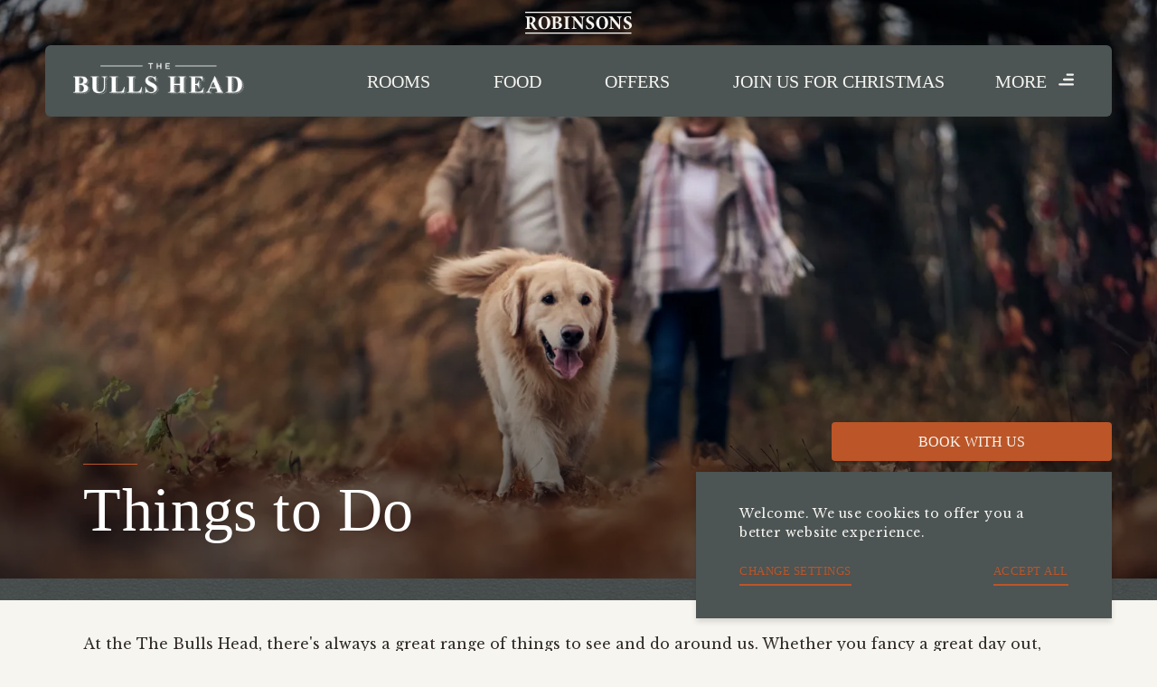

--- FILE ---
content_type: text/html
request_url: https://bullsheadhalebarns.pub/things-to-do/
body_size: 39807
content:
<!DOCTYPE html><html lang="en"><head><meta charSet="utf-8"/><meta http-equiv="x-ua-compatible" content="ie=edge"/><meta name="viewport" content="width=device-width, initial-scale=1, shrink-to-fit=no"/><style data-href="/styles.55d8a34eee4939c6ccb0.css">@font-face{font-family:Proxima Nova;src:url(/static/proximanova-bold-webfont-b588d4d13080e1ad0aa73f12b7f282b1.woff2) format("woff2"),url(/static/proximanova-bold-webfont-e16750a59a0905826462c3a005f34d07.woff) format("woff");font-weight:400;font-style:normal}@font-face{font-family:Deardorf;src:url(/static/Deardorf-03a1aa864ececa60f7bd1e74ae57bf8b.woff2) format("woff2"),url(/static/Deardorf-4e61d77000a0694491b4dcd0b6e69aa7.woff) format("woff");font-weight:400;font-style:normal}.slick-slider{box-sizing:border-box;-webkit-user-select:none;-moz-user-select:none;-ms-user-select:none;user-select:none;-webkit-touch-callout:none;-khtml-user-select:none;touch-action:pan-y;-webkit-tap-highlight-color:transparent}.slick-list,.slick-slider{position:relative;display:block}.slick-list{overflow:hidden;margin:0;padding:0}.slick-list:focus{outline:none}.slick-list.dragging{cursor:pointer;cursor:hand}.slick-slider .slick-list,.slick-slider .slick-track{transform:translateZ(0)}.slick-track{position:relative;top:0;left:0;display:block;margin-left:auto;margin-right:auto}.slick-track:after,.slick-track:before{display:table;content:""}.slick-track:after{clear:both}.slick-loading .slick-track{visibility:hidden}.slick-slide{display:none;float:left;height:100%;min-height:1px}[dir=rtl] .slick-slide{float:right}.slick-slide img{display:block}.slick-slide.slick-loading img{display:none}.slick-slide.dragging img{pointer-events:none}.slick-initialized .slick-slide{display:block}.slick-loading .slick-slide{visibility:hidden}.slick-vertical .slick-slide{display:block;height:auto;border:1px solid transparent}.slick-arrow.slick-hidden{display:none}.slick-loading .slick-list{background:#fff url([data-uri]) 50% no-repeat}@font-face{font-family:slick;font-weight:400;font-style:normal;src:url([data-uri]);src:url([data-uri]?#iefix) format("embedded-opentype"),url([data-uri]) format("woff"),url([data-uri]) format("truetype"),url([data-uri]) format("svg")}.slick-next,.slick-prev{font-size:0;line-height:0;position:absolute;top:50%;display:block;width:20px;height:20px;padding:0;transform:translateY(-50%);cursor:pointer;border:none}.slick-next,.slick-next:focus,.slick-next:hover,.slick-prev,.slick-prev:focus,.slick-prev:hover{color:transparent;outline:none;background:transparent}.slick-next:focus:before,.slick-next:hover:before,.slick-prev:focus:before,.slick-prev:hover:before{opacity:1}.slick-next.slick-disabled:before,.slick-prev.slick-disabled:before{opacity:.25}.slick-next:before,.slick-prev:before{font-family:slick;font-size:20px;line-height:1;opacity:.75;color:#fff;-webkit-font-smoothing:antialiased;-moz-osx-font-smoothing:grayscale}.slick-prev{left:-25px}[dir=rtl] .slick-prev{right:-25px;left:auto}.slick-prev:before{content:"\2190"}[dir=rtl] .slick-prev:before{content:"\2192"}.slick-next{right:-25px}[dir=rtl] .slick-next{right:auto;left:-25px}.slick-next:before{content:"\2192"}[dir=rtl] .slick-next:before{content:"\2190"}.slick-dotted.slick-slider{margin-bottom:30px}.slick-dots{position:absolute;bottom:-25px;display:block;width:100%;padding:0;margin:0;list-style:none;text-align:center}.slick-dots li{position:relative;display:inline-block;margin:0 5px;padding:0}.slick-dots li,.slick-dots li button{width:20px;height:20px;cursor:pointer}.slick-dots li button{font-size:0;line-height:0;display:block;padding:5px;color:transparent;border:0;outline:none;background:transparent}.slick-dots li button:focus,.slick-dots li button:hover{outline:none}.slick-dots li button:focus:before,.slick-dots li button:hover:before{opacity:1}.slick-dots li button:before{font-family:slick;font-size:6px;line-height:20px;position:absolute;top:0;left:0;width:20px;height:20px;content:"\2022";text-align:center;opacity:.25;color:#000;-webkit-font-smoothing:antialiased;-moz-osx-font-smoothing:grayscale}.slick-dots li.slick-active button:before{opacity:.75;color:#000}.mapboxgl-map{font:12px/20px Helvetica Neue,Arial,Helvetica,sans-serif;overflow:hidden;position:relative;-webkit-tap-highlight-color:rgba(0,0,0,0)}.mapboxgl-canvas{position:absolute;left:0;top:0}.mapboxgl-map:-webkit-full-screen{width:100%;height:100%}.mapboxgl-canary{background-color:salmon}.mapboxgl-canvas-container.mapboxgl-interactive,.mapboxgl-ctrl-group button.mapboxgl-ctrl-compass{cursor:-webkit-grab;cursor:grab;-moz-user-select:none;-webkit-user-select:none;-ms-user-select:none;user-select:none}.mapboxgl-canvas-container.mapboxgl-interactive.mapboxgl-track-pointer{cursor:pointer}.mapboxgl-canvas-container.mapboxgl-interactive:active,.mapboxgl-ctrl-group button.mapboxgl-ctrl-compass:active{cursor:-webkit-grabbing;cursor:grabbing}.mapboxgl-canvas-container.mapboxgl-touch-zoom-rotate,.mapboxgl-canvas-container.mapboxgl-touch-zoom-rotate .mapboxgl-canvas{touch-action:pan-x pan-y}.mapboxgl-canvas-container.mapboxgl-touch-drag-pan,.mapboxgl-canvas-container.mapboxgl-touch-drag-pan .mapboxgl-canvas{touch-action:pinch-zoom}.mapboxgl-canvas-container.mapboxgl-touch-zoom-rotate.mapboxgl-touch-drag-pan,.mapboxgl-canvas-container.mapboxgl-touch-zoom-rotate.mapboxgl-touch-drag-pan .mapboxgl-canvas{touch-action:none}.mapboxgl-ctrl-bottom-left,.mapboxgl-ctrl-bottom-right,.mapboxgl-ctrl-top-left,.mapboxgl-ctrl-top-right{position:absolute;pointer-events:none;z-index:2}.mapboxgl-ctrl-top-left{top:0;left:0}.mapboxgl-ctrl-top-right{top:0;right:0}.mapboxgl-ctrl-bottom-left{bottom:0;left:0}.mapboxgl-ctrl-bottom-right{right:0;bottom:0}.mapboxgl-ctrl{clear:both;pointer-events:auto;transform:translate(0)}.mapboxgl-ctrl-top-left .mapboxgl-ctrl{margin:10px 0 0 10px;float:left}.mapboxgl-ctrl-top-right .mapboxgl-ctrl{margin:10px 10px 0 0;float:right}.mapboxgl-ctrl-bottom-left .mapboxgl-ctrl{margin:0 0 10px 10px;float:left}.mapboxgl-ctrl-bottom-right .mapboxgl-ctrl{margin:0 10px 10px 0;float:right}.mapboxgl-ctrl-group{border-radius:4px;background:#fff}.mapboxgl-ctrl-group:not(:empty){box-shadow:0 0 0 2px rgba(0,0,0,.1)}@media (-ms-high-contrast:active){.mapboxgl-ctrl-group:not(:empty){box-shadow:0 0 0 2px ButtonText}}.mapboxgl-ctrl-group button{width:29px;height:29px;display:block;padding:0;outline:none;border:0;box-sizing:border-box;background-color:transparent;cursor:pointer}.mapboxgl-ctrl-group button+button{border-top:1px solid #ddd}.mapboxgl-ctrl button .mapboxgl-ctrl-icon{display:block;width:100%;height:100%;background-repeat:no-repeat;background-position:50%}@media (-ms-high-contrast:active){.mapboxgl-ctrl-icon{background-color:transparent}.mapboxgl-ctrl-group button+button{border-top:1px solid ButtonText}}.mapboxgl-ctrl button::-moz-focus-inner{border:0;padding:0}.mapboxgl-ctrl-attrib-button:focus,.mapboxgl-ctrl-group button:focus{box-shadow:0 0 2px 2px #0096ff}.mapboxgl-ctrl button:disabled{cursor:not-allowed}.mapboxgl-ctrl button:disabled .mapboxgl-ctrl-icon{opacity:.25}.mapboxgl-ctrl button:not(:disabled):hover{background-color:rgba(0,0,0,.05)}.mapboxgl-ctrl-group button:focus:focus-visible{box-shadow:0 0 2px 2px #0096ff}.mapboxgl-ctrl-group button:focus:not(:focus-visible){box-shadow:none}.mapboxgl-ctrl-group button:focus:first-child{border-radius:4px 4px 0 0}.mapboxgl-ctrl-group button:focus:last-child{border-radius:0 0 4px 4px}.mapboxgl-ctrl-group button:focus:only-child{border-radius:inherit}.mapboxgl-ctrl button.mapboxgl-ctrl-zoom-out .mapboxgl-ctrl-icon{background-image:url("data:image/svg+xml;charset=utf-8,%3Csvg width='29' height='29' viewBox='0 0 29 29' xmlns='http://www.w3.org/2000/svg' fill='%23333'%3E%3Cpath d='M10 13c-.75 0-1.5.75-1.5 1.5S9.25 16 10 16h9c.75 0 1.5-.75 1.5-1.5S19.75 13 19 13h-9z'/%3E%3C/svg%3E")}.mapboxgl-ctrl button.mapboxgl-ctrl-zoom-in .mapboxgl-ctrl-icon{background-image:url("data:image/svg+xml;charset=utf-8,%3Csvg width='29' height='29' viewBox='0 0 29 29' xmlns='http://www.w3.org/2000/svg' fill='%23333'%3E%3Cpath d='M14.5 8.5c-.75 0-1.5.75-1.5 1.5v3h-3c-.75 0-1.5.75-1.5 1.5S9.25 16 10 16h3v3c0 .75.75 1.5 1.5 1.5S16 19.75 16 19v-3h3c.75 0 1.5-.75 1.5-1.5S19.75 13 19 13h-3v-3c0-.75-.75-1.5-1.5-1.5z'/%3E%3C/svg%3E")}@media (-ms-high-contrast:active){.mapboxgl-ctrl button.mapboxgl-ctrl-zoom-out .mapboxgl-ctrl-icon{background-image:url("data:image/svg+xml;charset=utf-8,%3Csvg width='29' height='29' viewBox='0 0 29 29' xmlns='http://www.w3.org/2000/svg' fill='%23fff'%3E%3Cpath d='M10 13c-.75 0-1.5.75-1.5 1.5S9.25 16 10 16h9c.75 0 1.5-.75 1.5-1.5S19.75 13 19 13h-9z'/%3E%3C/svg%3E")}.mapboxgl-ctrl button.mapboxgl-ctrl-zoom-in .mapboxgl-ctrl-icon{background-image:url("data:image/svg+xml;charset=utf-8,%3Csvg width='29' height='29' viewBox='0 0 29 29' xmlns='http://www.w3.org/2000/svg' fill='%23fff'%3E%3Cpath d='M14.5 8.5c-.75 0-1.5.75-1.5 1.5v3h-3c-.75 0-1.5.75-1.5 1.5S9.25 16 10 16h3v3c0 .75.75 1.5 1.5 1.5S16 19.75 16 19v-3h3c.75 0 1.5-.75 1.5-1.5S19.75 13 19 13h-3v-3c0-.75-.75-1.5-1.5-1.5z'/%3E%3C/svg%3E")}}@media (-ms-high-contrast:black-on-white){.mapboxgl-ctrl button.mapboxgl-ctrl-zoom-out .mapboxgl-ctrl-icon{background-image:url("data:image/svg+xml;charset=utf-8,%3Csvg width='29' height='29' viewBox='0 0 29 29' xmlns='http://www.w3.org/2000/svg'%3E%3Cpath d='M10 13c-.75 0-1.5.75-1.5 1.5S9.25 16 10 16h9c.75 0 1.5-.75 1.5-1.5S19.75 13 19 13h-9z'/%3E%3C/svg%3E")}.mapboxgl-ctrl button.mapboxgl-ctrl-zoom-in .mapboxgl-ctrl-icon{background-image:url("data:image/svg+xml;charset=utf-8,%3Csvg width='29' height='29' viewBox='0 0 29 29' xmlns='http://www.w3.org/2000/svg'%3E%3Cpath d='M14.5 8.5c-.75 0-1.5.75-1.5 1.5v3h-3c-.75 0-1.5.75-1.5 1.5S9.25 16 10 16h3v3c0 .75.75 1.5 1.5 1.5S16 19.75 16 19v-3h3c.75 0 1.5-.75 1.5-1.5S19.75 13 19 13h-3v-3c0-.75-.75-1.5-1.5-1.5z'/%3E%3C/svg%3E")}}.mapboxgl-ctrl button.mapboxgl-ctrl-fullscreen .mapboxgl-ctrl-icon{background-image:url("data:image/svg+xml;charset=utf-8,%3Csvg width='29' height='29' viewBox='0 0 29 29' xmlns='http://www.w3.org/2000/svg' fill='%23333'%3E%3Cpath d='M24 16v5.5c0 1.75-.75 2.5-2.5 2.5H16v-1l3-1.5-4-5.5 1-1 5.5 4 1.5-3h1zM6 16l1.5 3 5.5-4 1 1-4 5.5 3 1.5v1H7.5C5.75 24 5 23.25 5 21.5V16h1zm7-11v1l-3 1.5 4 5.5-1 1-5.5-4L6 13H5V7.5C5 5.75 5.75 5 7.5 5H13zm11 2.5c0-1.75-.75-2.5-2.5-2.5H16v1l3 1.5-4 5.5 1 1 5.5-4 1.5 3h1V7.5z'/%3E%3C/svg%3E")}.mapboxgl-ctrl button.mapboxgl-ctrl-shrink .mapboxgl-ctrl-icon{background-image:url("data:image/svg+xml;charset=utf-8,%3Csvg width='29' height='29' viewBox='0 0 29 29' xmlns='http://www.w3.org/2000/svg'%3E%3Cpath d='M18.5 16c-1.75 0-2.5.75-2.5 2.5V24h1l1.5-3 5.5 4 1-1-4-5.5 3-1.5v-1h-5.5zM13 18.5c0-1.75-.75-2.5-2.5-2.5H5v1l3 1.5L4 24l1 1 5.5-4 1.5 3h1v-5.5zm3-8c0 1.75.75 2.5 2.5 2.5H24v-1l-3-1.5L25 5l-1-1-5.5 4L17 5h-1v5.5zM10.5 13c1.75 0 2.5-.75 2.5-2.5V5h-1l-1.5 3L5 4 4 5l4 5.5L5 12v1h5.5z'/%3E%3C/svg%3E")}@media (-ms-high-contrast:active){.mapboxgl-ctrl button.mapboxgl-ctrl-fullscreen .mapboxgl-ctrl-icon{background-image:url("data:image/svg+xml;charset=utf-8,%3Csvg width='29' height='29' viewBox='0 0 29 29' xmlns='http://www.w3.org/2000/svg' fill='%23fff'%3E%3Cpath d='M24 16v5.5c0 1.75-.75 2.5-2.5 2.5H16v-1l3-1.5-4-5.5 1-1 5.5 4 1.5-3h1zM6 16l1.5 3 5.5-4 1 1-4 5.5 3 1.5v1H7.5C5.75 24 5 23.25 5 21.5V16h1zm7-11v1l-3 1.5 4 5.5-1 1-5.5-4L6 13H5V7.5C5 5.75 5.75 5 7.5 5H13zm11 2.5c0-1.75-.75-2.5-2.5-2.5H16v1l3 1.5-4 5.5 1 1 5.5-4 1.5 3h1V7.5z'/%3E%3C/svg%3E")}.mapboxgl-ctrl button.mapboxgl-ctrl-shrink .mapboxgl-ctrl-icon{background-image:url("data:image/svg+xml;charset=utf-8,%3Csvg width='29' height='29' viewBox='0 0 29 29' xmlns='http://www.w3.org/2000/svg' fill='%23fff'%3E%3Cpath d='M18.5 16c-1.75 0-2.5.75-2.5 2.5V24h1l1.5-3 5.5 4 1-1-4-5.5 3-1.5v-1h-5.5zM13 18.5c0-1.75-.75-2.5-2.5-2.5H5v1l3 1.5L4 24l1 1 5.5-4 1.5 3h1v-5.5zm3-8c0 1.75.75 2.5 2.5 2.5H24v-1l-3-1.5L25 5l-1-1-5.5 4L17 5h-1v5.5zM10.5 13c1.75 0 2.5-.75 2.5-2.5V5h-1l-1.5 3L5 4 4 5l4 5.5L5 12v1h5.5z'/%3E%3C/svg%3E")}}@media (-ms-high-contrast:black-on-white){.mapboxgl-ctrl button.mapboxgl-ctrl-fullscreen .mapboxgl-ctrl-icon{background-image:url("data:image/svg+xml;charset=utf-8,%3Csvg width='29' height='29' viewBox='0 0 29 29' xmlns='http://www.w3.org/2000/svg'%3E%3Cpath d='M24 16v5.5c0 1.75-.75 2.5-2.5 2.5H16v-1l3-1.5-4-5.5 1-1 5.5 4 1.5-3h1zM6 16l1.5 3 5.5-4 1 1-4 5.5 3 1.5v1H7.5C5.75 24 5 23.25 5 21.5V16h1zm7-11v1l-3 1.5 4 5.5-1 1-5.5-4L6 13H5V7.5C5 5.75 5.75 5 7.5 5H13zm11 2.5c0-1.75-.75-2.5-2.5-2.5H16v1l3 1.5-4 5.5 1 1 5.5-4 1.5 3h1V7.5z'/%3E%3C/svg%3E")}.mapboxgl-ctrl button.mapboxgl-ctrl-shrink .mapboxgl-ctrl-icon{background-image:url("data:image/svg+xml;charset=utf-8,%3Csvg width='29' height='29' viewBox='0 0 29 29' xmlns='http://www.w3.org/2000/svg'%3E%3Cpath d='M18.5 16c-1.75 0-2.5.75-2.5 2.5V24h1l1.5-3 5.5 4 1-1-4-5.5 3-1.5v-1h-5.5zM13 18.5c0-1.75-.75-2.5-2.5-2.5H5v1l3 1.5L4 24l1 1 5.5-4 1.5 3h1v-5.5zm3-8c0 1.75.75 2.5 2.5 2.5H24v-1l-3-1.5L25 5l-1-1-5.5 4L17 5h-1v5.5zM10.5 13c1.75 0 2.5-.75 2.5-2.5V5h-1l-1.5 3L5 4 4 5l4 5.5L5 12v1h5.5z'/%3E%3C/svg%3E")}}.mapboxgl-ctrl button.mapboxgl-ctrl-compass .mapboxgl-ctrl-icon{background-image:url("data:image/svg+xml;charset=utf-8,%3Csvg width='29' height='29' viewBox='0 0 29 29' xmlns='http://www.w3.org/2000/svg' fill='%23333'%3E%3Cpath d='M10.5 14l4-8 4 8h-8z'/%3E%3Cpath d='M10.5 16l4 8 4-8h-8z' fill='%23ccc'/%3E%3C/svg%3E")}@media (-ms-high-contrast:active){.mapboxgl-ctrl button.mapboxgl-ctrl-compass .mapboxgl-ctrl-icon{background-image:url("data:image/svg+xml;charset=utf-8,%3Csvg width='29' height='29' viewBox='0 0 29 29' xmlns='http://www.w3.org/2000/svg' fill='%23fff'%3E%3Cpath d='M10.5 14l4-8 4 8h-8z'/%3E%3Cpath d='M10.5 16l4 8 4-8h-8z' fill='%23999'/%3E%3C/svg%3E")}}@media (-ms-high-contrast:black-on-white){.mapboxgl-ctrl button.mapboxgl-ctrl-compass .mapboxgl-ctrl-icon{background-image:url("data:image/svg+xml;charset=utf-8,%3Csvg width='29' height='29' viewBox='0 0 29 29' xmlns='http://www.w3.org/2000/svg'%3E%3Cpath d='M10.5 14l4-8 4 8h-8z'/%3E%3Cpath d='M10.5 16l4 8 4-8h-8z' fill='%23ccc'/%3E%3C/svg%3E")}}.mapboxgl-ctrl button.mapboxgl-ctrl-geolocate .mapboxgl-ctrl-icon{background-image:url("data:image/svg+xml;charset=utf-8,%3Csvg width='29' height='29' viewBox='0 0 20 20' xmlns='http://www.w3.org/2000/svg' fill='%23333'%3E%3Cpath d='M10 4C9 4 9 5 9 5v.1A5 5 0 005.1 9H5s-1 0-1 1 1 1 1 1h.1A5 5 0 009 14.9v.1s0 1 1 1 1-1 1-1v-.1a5 5 0 003.9-3.9h.1s1 0 1-1-1-1-1-1h-.1A5 5 0 0011 5.1V5s0-1-1-1zm0 2.5a3.5 3.5 0 110 7 3.5 3.5 0 110-7z'/%3E%3Ccircle cx='10' cy='10' r='2'/%3E%3C/svg%3E")}.mapboxgl-ctrl button.mapboxgl-ctrl-geolocate:disabled .mapboxgl-ctrl-icon{background-image:url("data:image/svg+xml;charset=utf-8,%3Csvg width='29' height='29' viewBox='0 0 20 20' xmlns='http://www.w3.org/2000/svg' fill='%23aaa'%3E%3Cpath d='M10 4C9 4 9 5 9 5v.1A5 5 0 005.1 9H5s-1 0-1 1 1 1 1 1h.1A5 5 0 009 14.9v.1s0 1 1 1 1-1 1-1v-.1a5 5 0 003.9-3.9h.1s1 0 1-1-1-1-1-1h-.1A5 5 0 0011 5.1V5s0-1-1-1zm0 2.5a3.5 3.5 0 110 7 3.5 3.5 0 110-7z'/%3E%3Ccircle cx='10' cy='10' r='2'/%3E%3Cpath d='M14 5l1 1-9 9-1-1 9-9z' fill='red'/%3E%3C/svg%3E")}.mapboxgl-ctrl button.mapboxgl-ctrl-geolocate.mapboxgl-ctrl-geolocate-active .mapboxgl-ctrl-icon{background-image:url("data:image/svg+xml;charset=utf-8,%3Csvg width='29' height='29' viewBox='0 0 20 20' xmlns='http://www.w3.org/2000/svg' fill='%2333b5e5'%3E%3Cpath d='M10 4C9 4 9 5 9 5v.1A5 5 0 005.1 9H5s-1 0-1 1 1 1 1 1h.1A5 5 0 009 14.9v.1s0 1 1 1 1-1 1-1v-.1a5 5 0 003.9-3.9h.1s1 0 1-1-1-1-1-1h-.1A5 5 0 0011 5.1V5s0-1-1-1zm0 2.5a3.5 3.5 0 110 7 3.5 3.5 0 110-7z'/%3E%3Ccircle cx='10' cy='10' r='2'/%3E%3C/svg%3E")}.mapboxgl-ctrl button.mapboxgl-ctrl-geolocate.mapboxgl-ctrl-geolocate-active-error .mapboxgl-ctrl-icon{background-image:url("data:image/svg+xml;charset=utf-8,%3Csvg width='29' height='29' viewBox='0 0 20 20' xmlns='http://www.w3.org/2000/svg' fill='%23e58978'%3E%3Cpath d='M10 4C9 4 9 5 9 5v.1A5 5 0 005.1 9H5s-1 0-1 1 1 1 1 1h.1A5 5 0 009 14.9v.1s0 1 1 1 1-1 1-1v-.1a5 5 0 003.9-3.9h.1s1 0 1-1-1-1-1-1h-.1A5 5 0 0011 5.1V5s0-1-1-1zm0 2.5a3.5 3.5 0 110 7 3.5 3.5 0 110-7z'/%3E%3Ccircle cx='10' cy='10' r='2'/%3E%3C/svg%3E")}.mapboxgl-ctrl button.mapboxgl-ctrl-geolocate.mapboxgl-ctrl-geolocate-background .mapboxgl-ctrl-icon{background-image:url("data:image/svg+xml;charset=utf-8,%3Csvg width='29' height='29' viewBox='0 0 20 20' xmlns='http://www.w3.org/2000/svg' fill='%2333b5e5'%3E%3Cpath d='M10 4C9 4 9 5 9 5v.1A5 5 0 005.1 9H5s-1 0-1 1 1 1 1 1h.1A5 5 0 009 14.9v.1s0 1 1 1 1-1 1-1v-.1a5 5 0 003.9-3.9h.1s1 0 1-1-1-1-1-1h-.1A5 5 0 0011 5.1V5s0-1-1-1zm0 2.5a3.5 3.5 0 110 7 3.5 3.5 0 110-7z'/%3E%3C/svg%3E")}.mapboxgl-ctrl button.mapboxgl-ctrl-geolocate.mapboxgl-ctrl-geolocate-background-error .mapboxgl-ctrl-icon{background-image:url("data:image/svg+xml;charset=utf-8,%3Csvg width='29' height='29' viewBox='0 0 20 20' xmlns='http://www.w3.org/2000/svg' fill='%23e54e33'%3E%3Cpath d='M10 4C9 4 9 5 9 5v.1A5 5 0 005.1 9H5s-1 0-1 1 1 1 1 1h.1A5 5 0 009 14.9v.1s0 1 1 1 1-1 1-1v-.1a5 5 0 003.9-3.9h.1s1 0 1-1-1-1-1-1h-.1A5 5 0 0011 5.1V5s0-1-1-1zm0 2.5a3.5 3.5 0 110 7 3.5 3.5 0 110-7z'/%3E%3C/svg%3E")}.mapboxgl-ctrl button.mapboxgl-ctrl-geolocate.mapboxgl-ctrl-geolocate-waiting .mapboxgl-ctrl-icon{animation:mapboxgl-spin 2s linear infinite}@media (-ms-high-contrast:active){.mapboxgl-ctrl button.mapboxgl-ctrl-geolocate .mapboxgl-ctrl-icon{background-image:url("data:image/svg+xml;charset=utf-8,%3Csvg width='29' height='29' viewBox='0 0 20 20' xmlns='http://www.w3.org/2000/svg' fill='%23fff'%3E%3Cpath d='M10 4C9 4 9 5 9 5v.1A5 5 0 005.1 9H5s-1 0-1 1 1 1 1 1h.1A5 5 0 009 14.9v.1s0 1 1 1 1-1 1-1v-.1a5 5 0 003.9-3.9h.1s1 0 1-1-1-1-1-1h-.1A5 5 0 0011 5.1V5s0-1-1-1zm0 2.5a3.5 3.5 0 110 7 3.5 3.5 0 110-7z'/%3E%3Ccircle cx='10' cy='10' r='2'/%3E%3C/svg%3E")}.mapboxgl-ctrl button.mapboxgl-ctrl-geolocate:disabled .mapboxgl-ctrl-icon{background-image:url("data:image/svg+xml;charset=utf-8,%3Csvg width='29' height='29' viewBox='0 0 20 20' xmlns='http://www.w3.org/2000/svg' fill='%23999'%3E%3Cpath d='M10 4C9 4 9 5 9 5v.1A5 5 0 005.1 9H5s-1 0-1 1 1 1 1 1h.1A5 5 0 009 14.9v.1s0 1 1 1 1-1 1-1v-.1a5 5 0 003.9-3.9h.1s1 0 1-1-1-1-1-1h-.1A5 5 0 0011 5.1V5s0-1-1-1zm0 2.5a3.5 3.5 0 110 7 3.5 3.5 0 110-7z'/%3E%3Ccircle cx='10' cy='10' r='2'/%3E%3Cpath d='M14 5l1 1-9 9-1-1 9-9z' fill='red'/%3E%3C/svg%3E")}.mapboxgl-ctrl button.mapboxgl-ctrl-geolocate.mapboxgl-ctrl-geolocate-active .mapboxgl-ctrl-icon{background-image:url("data:image/svg+xml;charset=utf-8,%3Csvg width='29' height='29' viewBox='0 0 20 20' xmlns='http://www.w3.org/2000/svg' fill='%2333b5e5'%3E%3Cpath d='M10 4C9 4 9 5 9 5v.1A5 5 0 005.1 9H5s-1 0-1 1 1 1 1 1h.1A5 5 0 009 14.9v.1s0 1 1 1 1-1 1-1v-.1a5 5 0 003.9-3.9h.1s1 0 1-1-1-1-1-1h-.1A5 5 0 0011 5.1V5s0-1-1-1zm0 2.5a3.5 3.5 0 110 7 3.5 3.5 0 110-7z'/%3E%3Ccircle cx='10' cy='10' r='2'/%3E%3C/svg%3E")}.mapboxgl-ctrl button.mapboxgl-ctrl-geolocate.mapboxgl-ctrl-geolocate-active-error .mapboxgl-ctrl-icon{background-image:url("data:image/svg+xml;charset=utf-8,%3Csvg width='29' height='29' viewBox='0 0 20 20' xmlns='http://www.w3.org/2000/svg' fill='%23e58978'%3E%3Cpath d='M10 4C9 4 9 5 9 5v.1A5 5 0 005.1 9H5s-1 0-1 1 1 1 1 1h.1A5 5 0 009 14.9v.1s0 1 1 1 1-1 1-1v-.1a5 5 0 003.9-3.9h.1s1 0 1-1-1-1-1-1h-.1A5 5 0 0011 5.1V5s0-1-1-1zm0 2.5a3.5 3.5 0 110 7 3.5 3.5 0 110-7z'/%3E%3Ccircle cx='10' cy='10' r='2'/%3E%3C/svg%3E")}.mapboxgl-ctrl button.mapboxgl-ctrl-geolocate.mapboxgl-ctrl-geolocate-background .mapboxgl-ctrl-icon{background-image:url("data:image/svg+xml;charset=utf-8,%3Csvg width='29' height='29' viewBox='0 0 20 20' xmlns='http://www.w3.org/2000/svg' fill='%2333b5e5'%3E%3Cpath d='M10 4C9 4 9 5 9 5v.1A5 5 0 005.1 9H5s-1 0-1 1 1 1 1 1h.1A5 5 0 009 14.9v.1s0 1 1 1 1-1 1-1v-.1a5 5 0 003.9-3.9h.1s1 0 1-1-1-1-1-1h-.1A5 5 0 0011 5.1V5s0-1-1-1zm0 2.5a3.5 3.5 0 110 7 3.5 3.5 0 110-7z'/%3E%3C/svg%3E")}.mapboxgl-ctrl button.mapboxgl-ctrl-geolocate.mapboxgl-ctrl-geolocate-background-error .mapboxgl-ctrl-icon{background-image:url("data:image/svg+xml;charset=utf-8,%3Csvg width='29' height='29' viewBox='0 0 20 20' xmlns='http://www.w3.org/2000/svg' fill='%23e54e33'%3E%3Cpath d='M10 4C9 4 9 5 9 5v.1A5 5 0 005.1 9H5s-1 0-1 1 1 1 1 1h.1A5 5 0 009 14.9v.1s0 1 1 1 1-1 1-1v-.1a5 5 0 003.9-3.9h.1s1 0 1-1-1-1-1-1h-.1A5 5 0 0011 5.1V5s0-1-1-1zm0 2.5a3.5 3.5 0 110 7 3.5 3.5 0 110-7z'/%3E%3C/svg%3E")}}@media (-ms-high-contrast:black-on-white){.mapboxgl-ctrl button.mapboxgl-ctrl-geolocate .mapboxgl-ctrl-icon{background-image:url("data:image/svg+xml;charset=utf-8,%3Csvg width='29' height='29' viewBox='0 0 20 20' xmlns='http://www.w3.org/2000/svg'%3E%3Cpath d='M10 4C9 4 9 5 9 5v.1A5 5 0 005.1 9H5s-1 0-1 1 1 1 1 1h.1A5 5 0 009 14.9v.1s0 1 1 1 1-1 1-1v-.1a5 5 0 003.9-3.9h.1s1 0 1-1-1-1-1-1h-.1A5 5 0 0011 5.1V5s0-1-1-1zm0 2.5a3.5 3.5 0 110 7 3.5 3.5 0 110-7z'/%3E%3Ccircle cx='10' cy='10' r='2'/%3E%3C/svg%3E")}.mapboxgl-ctrl button.mapboxgl-ctrl-geolocate:disabled .mapboxgl-ctrl-icon{background-image:url("data:image/svg+xml;charset=utf-8,%3Csvg width='29' height='29' viewBox='0 0 20 20' xmlns='http://www.w3.org/2000/svg' fill='%23666'%3E%3Cpath d='M10 4C9 4 9 5 9 5v.1A5 5 0 005.1 9H5s-1 0-1 1 1 1 1 1h.1A5 5 0 009 14.9v.1s0 1 1 1 1-1 1-1v-.1a5 5 0 003.9-3.9h.1s1 0 1-1-1-1-1-1h-.1A5 5 0 0011 5.1V5s0-1-1-1zm0 2.5a3.5 3.5 0 110 7 3.5 3.5 0 110-7z'/%3E%3Ccircle cx='10' cy='10' r='2'/%3E%3Cpath d='M14 5l1 1-9 9-1-1 9-9z' fill='red'/%3E%3C/svg%3E")}}@keyframes mapboxgl-spin{0%{transform:rotate(0deg)}to{transform:rotate(1turn)}}a.mapboxgl-ctrl-logo{width:88px;height:23px;margin:0 0 -4px -4px;display:block;background-repeat:no-repeat;cursor:pointer;overflow:hidden;background-image:url("data:image/svg+xml;charset=utf-8,%3Csvg width='88' height='23' viewBox='0 0 88 23' xmlns='http://www.w3.org/2000/svg' xmlns:xlink='http://www.w3.org/1999/xlink' fill-rule='evenodd'%3E%3Cdefs%3E%3Cpath id='a' d='M11.5 2.25c5.105 0 9.25 4.145 9.25 9.25s-4.145 9.25-9.25 9.25-9.25-4.145-9.25-9.25 4.145-9.25 9.25-9.25zM6.997 15.983c-.051-.338-.828-5.802 2.233-8.873a4.395 4.395 0 013.13-1.28c1.27 0 2.49.51 3.39 1.42.91.9 1.42 2.12 1.42 3.39 0 1.18-.449 2.301-1.28 3.13C12.72 16.93 7 16 7 16l-.003-.017zM15.3 10.5l-2 .8-.8 2-.8-2-2-.8 2-.8.8-2 .8 2 2 .8z'/%3E%3Cpath id='b' d='M50.63 8c.13 0 .23.1.23.23V9c.7-.76 1.7-1.18 2.73-1.18 2.17 0 3.95 1.85 3.95 4.17s-1.77 4.19-3.94 4.19c-1.04 0-2.03-.43-2.74-1.18v3.77c0 .13-.1.23-.23.23h-1.4c-.13 0-.23-.1-.23-.23V8.23c0-.12.1-.23.23-.23h1.4zm-3.86.01c.01 0 .01 0 .01-.01.13 0 .22.1.22.22v7.55c0 .12-.1.23-.23.23h-1.4c-.13 0-.23-.1-.23-.23V15c-.7.76-1.69 1.19-2.73 1.19-2.17 0-3.94-1.87-3.94-4.19 0-2.32 1.77-4.19 3.94-4.19 1.03 0 2.02.43 2.73 1.18v-.75c0-.12.1-.23.23-.23h1.4zm26.375-.19a4.24 4.24 0 00-4.16 3.29c-.13.59-.13 1.19 0 1.77a4.233 4.233 0 004.17 3.3c2.35 0 4.26-1.87 4.26-4.19 0-2.32-1.9-4.17-4.27-4.17zM60.63 5c.13 0 .23.1.23.23v3.76c.7-.76 1.7-1.18 2.73-1.18 1.88 0 3.45 1.4 3.84 3.28.13.59.13 1.2 0 1.8-.39 1.88-1.96 3.29-3.84 3.29-1.03 0-2.02-.43-2.73-1.18v.77c0 .12-.1.23-.23.23h-1.4c-.13 0-.23-.1-.23-.23V5.23c0-.12.1-.23.23-.23h1.4zm-34 11h-1.4c-.13 0-.23-.11-.23-.23V8.22c.01-.13.1-.22.23-.22h1.4c.13 0 .22.11.23.22v.68c.5-.68 1.3-1.09 2.16-1.1h.03c1.09 0 2.09.6 2.6 1.55.45-.95 1.4-1.55 2.44-1.56 1.62 0 2.93 1.25 2.9 2.78l.03 5.2c0 .13-.1.23-.23.23h-1.41c-.13 0-.23-.11-.23-.23v-4.59c0-.98-.74-1.71-1.62-1.71-.8 0-1.46.7-1.59 1.62l.01 4.68c0 .13-.11.23-.23.23h-1.41c-.13 0-.23-.11-.23-.23v-4.59c0-.98-.74-1.71-1.62-1.71-.85 0-1.54.79-1.6 1.8v4.5c0 .13-.1.23-.23.23zm53.615 0h-1.61c-.04 0-.08-.01-.12-.03-.09-.06-.13-.19-.06-.28l2.43-3.71-2.39-3.65a.213.213 0 01-.03-.12c0-.12.09-.21.21-.21h1.61c.13 0 .24.06.3.17l1.41 2.37 1.4-2.37a.34.34 0 01.3-.17h1.6c.04 0 .08.01.12.03.09.06.13.19.06.28l-2.37 3.65 2.43 3.7c0 .05.01.09.01.13 0 .12-.09.21-.21.21h-1.61c-.13 0-.24-.06-.3-.17l-1.44-2.42-1.44 2.42a.34.34 0 01-.3.17zm-7.12-1.49c-1.33 0-2.42-1.12-2.42-2.51 0-1.39 1.08-2.52 2.42-2.52 1.33 0 2.42 1.12 2.42 2.51 0 1.39-1.08 2.51-2.42 2.52zm-19.865 0c-1.32 0-2.39-1.11-2.42-2.48v-.07c.02-1.38 1.09-2.49 2.4-2.49 1.32 0 2.41 1.12 2.41 2.51 0 1.39-1.07 2.52-2.39 2.53zm-8.11-2.48c-.01 1.37-1.09 2.47-2.41 2.47s-2.42-1.12-2.42-2.51c0-1.39 1.08-2.52 2.4-2.52 1.33 0 2.39 1.11 2.41 2.48l.02.08zm18.12 2.47c-1.32 0-2.39-1.11-2.41-2.48v-.06c.02-1.38 1.09-2.48 2.41-2.48s2.42 1.12 2.42 2.51c0 1.39-1.09 2.51-2.42 2.51z'/%3E%3C/defs%3E%3Cmask id='c'%3E%3Crect width='100%25' height='100%25' fill='%23fff'/%3E%3Cuse xlink:href='%23a'/%3E%3Cuse xlink:href='%23b'/%3E%3C/mask%3E%3Cg opacity='.3' stroke='%23000' stroke-width='3'%3E%3Ccircle mask='url(%23c)' cx='11.5' cy='11.5' r='9.25'/%3E%3Cuse xlink:href='%23b' mask='url(%23c)'/%3E%3C/g%3E%3Cg opacity='.9' fill='%23fff'%3E%3Cuse xlink:href='%23a'/%3E%3Cuse xlink:href='%23b'/%3E%3C/g%3E%3C/svg%3E")}a.mapboxgl-ctrl-logo.mapboxgl-compact{width:23px}@media (-ms-high-contrast:active){a.mapboxgl-ctrl-logo{background-color:transparent;background-image:url("data:image/svg+xml;charset=utf-8,%3Csvg width='88' height='23' viewBox='0 0 88 23' xmlns='http://www.w3.org/2000/svg' xmlns:xlink='http://www.w3.org/1999/xlink' fill-rule='evenodd'%3E%3Cdefs%3E%3Cpath id='a' d='M11.5 2.25c5.105 0 9.25 4.145 9.25 9.25s-4.145 9.25-9.25 9.25-9.25-4.145-9.25-9.25 4.145-9.25 9.25-9.25zM6.997 15.983c-.051-.338-.828-5.802 2.233-8.873a4.395 4.395 0 013.13-1.28c1.27 0 2.49.51 3.39 1.42.91.9 1.42 2.12 1.42 3.39 0 1.18-.449 2.301-1.28 3.13C12.72 16.93 7 16 7 16l-.003-.017zM15.3 10.5l-2 .8-.8 2-.8-2-2-.8 2-.8.8-2 .8 2 2 .8z'/%3E%3Cpath id='b' d='M50.63 8c.13 0 .23.1.23.23V9c.7-.76 1.7-1.18 2.73-1.18 2.17 0 3.95 1.85 3.95 4.17s-1.77 4.19-3.94 4.19c-1.04 0-2.03-.43-2.74-1.18v3.77c0 .13-.1.23-.23.23h-1.4c-.13 0-.23-.1-.23-.23V8.23c0-.12.1-.23.23-.23h1.4zm-3.86.01c.01 0 .01 0 .01-.01.13 0 .22.1.22.22v7.55c0 .12-.1.23-.23.23h-1.4c-.13 0-.23-.1-.23-.23V15c-.7.76-1.69 1.19-2.73 1.19-2.17 0-3.94-1.87-3.94-4.19 0-2.32 1.77-4.19 3.94-4.19 1.03 0 2.02.43 2.73 1.18v-.75c0-.12.1-.23.23-.23h1.4zm26.375-.19a4.24 4.24 0 00-4.16 3.29c-.13.59-.13 1.19 0 1.77a4.233 4.233 0 004.17 3.3c2.35 0 4.26-1.87 4.26-4.19 0-2.32-1.9-4.17-4.27-4.17zM60.63 5c.13 0 .23.1.23.23v3.76c.7-.76 1.7-1.18 2.73-1.18 1.88 0 3.45 1.4 3.84 3.28.13.59.13 1.2 0 1.8-.39 1.88-1.96 3.29-3.84 3.29-1.03 0-2.02-.43-2.73-1.18v.77c0 .12-.1.23-.23.23h-1.4c-.13 0-.23-.1-.23-.23V5.23c0-.12.1-.23.23-.23h1.4zm-34 11h-1.4c-.13 0-.23-.11-.23-.23V8.22c.01-.13.1-.22.23-.22h1.4c.13 0 .22.11.23.22v.68c.5-.68 1.3-1.09 2.16-1.1h.03c1.09 0 2.09.6 2.6 1.55.45-.95 1.4-1.55 2.44-1.56 1.62 0 2.93 1.25 2.9 2.78l.03 5.2c0 .13-.1.23-.23.23h-1.41c-.13 0-.23-.11-.23-.23v-4.59c0-.98-.74-1.71-1.62-1.71-.8 0-1.46.7-1.59 1.62l.01 4.68c0 .13-.11.23-.23.23h-1.41c-.13 0-.23-.11-.23-.23v-4.59c0-.98-.74-1.71-1.62-1.71-.85 0-1.54.79-1.6 1.8v4.5c0 .13-.1.23-.23.23zm53.615 0h-1.61c-.04 0-.08-.01-.12-.03-.09-.06-.13-.19-.06-.28l2.43-3.71-2.39-3.65a.213.213 0 01-.03-.12c0-.12.09-.21.21-.21h1.61c.13 0 .24.06.3.17l1.41 2.37 1.4-2.37a.34.34 0 01.3-.17h1.6c.04 0 .08.01.12.03.09.06.13.19.06.28l-2.37 3.65 2.43 3.7c0 .05.01.09.01.13 0 .12-.09.21-.21.21h-1.61c-.13 0-.24-.06-.3-.17l-1.44-2.42-1.44 2.42a.34.34 0 01-.3.17zm-7.12-1.49c-1.33 0-2.42-1.12-2.42-2.51 0-1.39 1.08-2.52 2.42-2.52 1.33 0 2.42 1.12 2.42 2.51 0 1.39-1.08 2.51-2.42 2.52zm-19.865 0c-1.32 0-2.39-1.11-2.42-2.48v-.07c.02-1.38 1.09-2.49 2.4-2.49 1.32 0 2.41 1.12 2.41 2.51 0 1.39-1.07 2.52-2.39 2.53zm-8.11-2.48c-.01 1.37-1.09 2.47-2.41 2.47s-2.42-1.12-2.42-2.51c0-1.39 1.08-2.52 2.4-2.52 1.33 0 2.39 1.11 2.41 2.48l.02.08zm18.12 2.47c-1.32 0-2.39-1.11-2.41-2.48v-.06c.02-1.38 1.09-2.48 2.41-2.48s2.42 1.12 2.42 2.51c0 1.39-1.09 2.51-2.42 2.51z'/%3E%3C/defs%3E%3Cmask id='c'%3E%3Crect width='100%25' height='100%25' fill='%23fff'/%3E%3Cuse xlink:href='%23a'/%3E%3Cuse xlink:href='%23b'/%3E%3C/mask%3E%3Cg stroke='%23000' stroke-width='3'%3E%3Ccircle mask='url(%23c)' cx='11.5' cy='11.5' r='9.25'/%3E%3Cuse xlink:href='%23b' mask='url(%23c)'/%3E%3C/g%3E%3Cg fill='%23fff'%3E%3Cuse xlink:href='%23a'/%3E%3Cuse xlink:href='%23b'/%3E%3C/g%3E%3C/svg%3E")}}@media (-ms-high-contrast:black-on-white){a.mapboxgl-ctrl-logo{background-image:url("data:image/svg+xml;charset=utf-8,%3Csvg width='88' height='23' viewBox='0 0 88 23' xmlns='http://www.w3.org/2000/svg' xmlns:xlink='http://www.w3.org/1999/xlink' fill-rule='evenodd'%3E%3Cdefs%3E%3Cpath id='a' d='M11.5 2.25c5.105 0 9.25 4.145 9.25 9.25s-4.145 9.25-9.25 9.25-9.25-4.145-9.25-9.25 4.145-9.25 9.25-9.25zM6.997 15.983c-.051-.338-.828-5.802 2.233-8.873a4.395 4.395 0 013.13-1.28c1.27 0 2.49.51 3.39 1.42.91.9 1.42 2.12 1.42 3.39 0 1.18-.449 2.301-1.28 3.13C12.72 16.93 7 16 7 16l-.003-.017zM15.3 10.5l-2 .8-.8 2-.8-2-2-.8 2-.8.8-2 .8 2 2 .8z'/%3E%3Cpath id='b' d='M50.63 8c.13 0 .23.1.23.23V9c.7-.76 1.7-1.18 2.73-1.18 2.17 0 3.95 1.85 3.95 4.17s-1.77 4.19-3.94 4.19c-1.04 0-2.03-.43-2.74-1.18v3.77c0 .13-.1.23-.23.23h-1.4c-.13 0-.23-.1-.23-.23V8.23c0-.12.1-.23.23-.23h1.4zm-3.86.01c.01 0 .01 0 .01-.01.13 0 .22.1.22.22v7.55c0 .12-.1.23-.23.23h-1.4c-.13 0-.23-.1-.23-.23V15c-.7.76-1.69 1.19-2.73 1.19-2.17 0-3.94-1.87-3.94-4.19 0-2.32 1.77-4.19 3.94-4.19 1.03 0 2.02.43 2.73 1.18v-.75c0-.12.1-.23.23-.23h1.4zm26.375-.19a4.24 4.24 0 00-4.16 3.29c-.13.59-.13 1.19 0 1.77a4.233 4.233 0 004.17 3.3c2.35 0 4.26-1.87 4.26-4.19 0-2.32-1.9-4.17-4.27-4.17zM60.63 5c.13 0 .23.1.23.23v3.76c.7-.76 1.7-1.18 2.73-1.18 1.88 0 3.45 1.4 3.84 3.28.13.59.13 1.2 0 1.8-.39 1.88-1.96 3.29-3.84 3.29-1.03 0-2.02-.43-2.73-1.18v.77c0 .12-.1.23-.23.23h-1.4c-.13 0-.23-.1-.23-.23V5.23c0-.12.1-.23.23-.23h1.4zm-34 11h-1.4c-.13 0-.23-.11-.23-.23V8.22c.01-.13.1-.22.23-.22h1.4c.13 0 .22.11.23.22v.68c.5-.68 1.3-1.09 2.16-1.1h.03c1.09 0 2.09.6 2.6 1.55.45-.95 1.4-1.55 2.44-1.56 1.62 0 2.93 1.25 2.9 2.78l.03 5.2c0 .13-.1.23-.23.23h-1.41c-.13 0-.23-.11-.23-.23v-4.59c0-.98-.74-1.71-1.62-1.71-.8 0-1.46.7-1.59 1.62l.01 4.68c0 .13-.11.23-.23.23h-1.41c-.13 0-.23-.11-.23-.23v-4.59c0-.98-.74-1.71-1.62-1.71-.85 0-1.54.79-1.6 1.8v4.5c0 .13-.1.23-.23.23zm53.615 0h-1.61c-.04 0-.08-.01-.12-.03-.09-.06-.13-.19-.06-.28l2.43-3.71-2.39-3.65a.213.213 0 01-.03-.12c0-.12.09-.21.21-.21h1.61c.13 0 .24.06.3.17l1.41 2.37 1.4-2.37a.34.34 0 01.3-.17h1.6c.04 0 .08.01.12.03.09.06.13.19.06.28l-2.37 3.65 2.43 3.7c0 .05.01.09.01.13 0 .12-.09.21-.21.21h-1.61c-.13 0-.24-.06-.3-.17l-1.44-2.42-1.44 2.42a.34.34 0 01-.3.17zm-7.12-1.49c-1.33 0-2.42-1.12-2.42-2.51 0-1.39 1.08-2.52 2.42-2.52 1.33 0 2.42 1.12 2.42 2.51 0 1.39-1.08 2.51-2.42 2.52zm-19.865 0c-1.32 0-2.39-1.11-2.42-2.48v-.07c.02-1.38 1.09-2.49 2.4-2.49 1.32 0 2.41 1.12 2.41 2.51 0 1.39-1.07 2.52-2.39 2.53zm-8.11-2.48c-.01 1.37-1.09 2.47-2.41 2.47s-2.42-1.12-2.42-2.51c0-1.39 1.08-2.52 2.4-2.52 1.33 0 2.39 1.11 2.41 2.48l.02.08zm18.12 2.47c-1.32 0-2.39-1.11-2.41-2.48v-.06c.02-1.38 1.09-2.48 2.41-2.48s2.42 1.12 2.42 2.51c0 1.39-1.09 2.51-2.42 2.51z'/%3E%3C/defs%3E%3Cmask id='c'%3E%3Crect width='100%25' height='100%25' fill='%23fff'/%3E%3Cuse xlink:href='%23a'/%3E%3Cuse xlink:href='%23b'/%3E%3C/mask%3E%3Cg stroke='%23fff' stroke-width='3' fill='%23fff'%3E%3Ccircle mask='url(%23c)' cx='11.5' cy='11.5' r='9.25'/%3E%3Cuse xlink:href='%23b' mask='url(%23c)'/%3E%3C/g%3E%3Cuse xlink:href='%23a'/%3E%3Cuse xlink:href='%23b'/%3E%3C/svg%3E")}}.mapboxgl-ctrl.mapboxgl-ctrl-attrib{padding:0 5px;background-color:hsla(0,0%,100%,.5);margin:0}@media screen{.mapboxgl-ctrl-attrib.mapboxgl-compact{min-height:20px;padding:2px 24px 2px 0;margin:10px;position:relative;background-color:#fff;border-radius:12px}.mapboxgl-ctrl-attrib.mapboxgl-compact-show{padding:2px 28px 2px 8px;visibility:visible}.mapboxgl-ctrl-bottom-left>.mapboxgl-ctrl-attrib.mapboxgl-compact-show,.mapboxgl-ctrl-top-left>.mapboxgl-ctrl-attrib.mapboxgl-compact-show{padding:2px 8px 2px 28px;border-radius:12px}.mapboxgl-ctrl-attrib.mapboxgl-compact .mapboxgl-ctrl-attrib-inner{display:none}.mapboxgl-ctrl-attrib-button{display:none;cursor:pointer;position:absolute;background-image:url("data:image/svg+xml;charset=utf-8,%3Csvg width='24' height='24' viewBox='0 0 20 20' xmlns='http://www.w3.org/2000/svg' fill-rule='evenodd'%3E%3Cpath d='M4 10a6 6 0 1012 0 6 6 0 10-12 0m5-3a1 1 0 102 0 1 1 0 10-2 0m0 3a1 1 0 112 0v3a1 1 0 11-2 0'/%3E%3C/svg%3E");background-color:hsla(0,0%,100%,.5);width:24px;height:24px;box-sizing:border-box;border-radius:12px;outline:none;top:0;right:0;border:0}.mapboxgl-ctrl-bottom-left .mapboxgl-ctrl-attrib-button,.mapboxgl-ctrl-top-left .mapboxgl-ctrl-attrib-button{left:0}.mapboxgl-ctrl-attrib.mapboxgl-compact-show .mapboxgl-ctrl-attrib-inner,.mapboxgl-ctrl-attrib.mapboxgl-compact .mapboxgl-ctrl-attrib-button{display:block}.mapboxgl-ctrl-attrib.mapboxgl-compact-show .mapboxgl-ctrl-attrib-button{background-color:rgba(0,0,0,.05)}.mapboxgl-ctrl-bottom-right>.mapboxgl-ctrl-attrib.mapboxgl-compact:after{bottom:0;right:0}.mapboxgl-ctrl-top-right>.mapboxgl-ctrl-attrib.mapboxgl-compact:after{top:0;right:0}.mapboxgl-ctrl-top-left>.mapboxgl-ctrl-attrib.mapboxgl-compact:after{top:0;left:0}.mapboxgl-ctrl-bottom-left>.mapboxgl-ctrl-attrib.mapboxgl-compact:after{bottom:0;left:0}}@media screen and (-ms-high-contrast:active){.mapboxgl-ctrl-attrib.mapboxgl-compact:after{background-image:url("data:image/svg+xml;charset=utf-8,%3Csvg width='24' height='24' viewBox='0 0 20 20' xmlns='http://www.w3.org/2000/svg' fill-rule='evenodd' fill='%23fff'%3E%3Cpath d='M4 10a6 6 0 1012 0 6 6 0 10-12 0m5-3a1 1 0 102 0 1 1 0 10-2 0m0 3a1 1 0 112 0v3a1 1 0 11-2 0'/%3E%3C/svg%3E")}}@media screen and (-ms-high-contrast:black-on-white){.mapboxgl-ctrl-attrib.mapboxgl-compact:after{background-image:url("data:image/svg+xml;charset=utf-8,%3Csvg width='24' height='24' viewBox='0 0 20 20' xmlns='http://www.w3.org/2000/svg' fill-rule='evenodd'%3E%3Cpath d='M4 10a6 6 0 1012 0 6 6 0 10-12 0m5-3a1 1 0 102 0 1 1 0 10-2 0m0 3a1 1 0 112 0v3a1 1 0 11-2 0'/%3E%3C/svg%3E")}}.mapboxgl-ctrl-attrib a{color:rgba(0,0,0,.75);text-decoration:none}.mapboxgl-ctrl-attrib a:hover{color:inherit;text-decoration:underline}.mapboxgl-ctrl-attrib .mapbox-improve-map{font-weight:700;margin-left:2px}.mapboxgl-attrib-empty{display:none}.mapboxgl-ctrl-scale{background-color:hsla(0,0%,100%,.75);font-size:10px;border:2px solid #333;border-top:#333;padding:0 5px;color:#333;box-sizing:border-box}.mapboxgl-popup{position:absolute;top:0;left:0;display:flex;will-change:transform;pointer-events:none}.mapboxgl-popup-anchor-top,.mapboxgl-popup-anchor-top-left,.mapboxgl-popup-anchor-top-right{flex-direction:column}.mapboxgl-popup-anchor-bottom,.mapboxgl-popup-anchor-bottom-left,.mapboxgl-popup-anchor-bottom-right{flex-direction:column-reverse}.mapboxgl-popup-anchor-left{flex-direction:row}.mapboxgl-popup-anchor-right{flex-direction:row-reverse}.mapboxgl-popup-tip{width:0;height:0;border:10px solid transparent;z-index:1}.mapboxgl-popup-anchor-top .mapboxgl-popup-tip{align-self:center;border-top:none;border-bottom-color:#fff}.mapboxgl-popup-anchor-top-left .mapboxgl-popup-tip{align-self:flex-start;border-top:none;border-left:none;border-bottom-color:#fff}.mapboxgl-popup-anchor-top-right .mapboxgl-popup-tip{align-self:flex-end;border-top:none;border-right:none;border-bottom-color:#fff}.mapboxgl-popup-anchor-bottom .mapboxgl-popup-tip{align-self:center;border-bottom:none;border-top-color:#fff}.mapboxgl-popup-anchor-bottom-left .mapboxgl-popup-tip{align-self:flex-start;border-bottom:none;border-left:none;border-top-color:#fff}.mapboxgl-popup-anchor-bottom-right .mapboxgl-popup-tip{align-self:flex-end;border-bottom:none;border-right:none;border-top-color:#fff}.mapboxgl-popup-anchor-left .mapboxgl-popup-tip{align-self:center;border-left:none;border-right-color:#fff}.mapboxgl-popup-anchor-right .mapboxgl-popup-tip{align-self:center;border-right:none;border-left-color:#fff}.mapboxgl-popup-close-button{position:absolute;right:0;top:0;border:0;border-radius:0 3px 0 0;cursor:pointer;background-color:transparent}.mapboxgl-popup-close-button:hover{background-color:rgba(0,0,0,.05)}.mapboxgl-popup-content{position:relative;background:#fff;border-radius:3px;box-shadow:0 1px 2px rgba(0,0,0,.1);padding:10px 10px 15px;pointer-events:auto}.mapboxgl-popup-anchor-top-left .mapboxgl-popup-content{border-top-left-radius:0}.mapboxgl-popup-anchor-top-right .mapboxgl-popup-content{border-top-right-radius:0}.mapboxgl-popup-anchor-bottom-left .mapboxgl-popup-content{border-bottom-left-radius:0}.mapboxgl-popup-anchor-bottom-right .mapboxgl-popup-content{border-bottom-right-radius:0}.mapboxgl-popup-track-pointer{display:none}.mapboxgl-popup-track-pointer *{pointer-events:none;-webkit-user-select:none;-moz-user-select:none;-ms-user-select:none;user-select:none}.mapboxgl-map:hover .mapboxgl-popup-track-pointer{display:flex}.mapboxgl-map:active .mapboxgl-popup-track-pointer{display:none}.mapboxgl-marker{position:absolute;top:0;left:0;will-change:transform}.mapboxgl-user-location-dot,.mapboxgl-user-location-dot:before{background-color:#1da1f2;width:15px;height:15px;border-radius:50%}.mapboxgl-user-location-dot:before{content:"";position:absolute;animation:mapboxgl-user-location-dot-pulse 2s infinite}.mapboxgl-user-location-dot:after{border-radius:50%;border:2px solid #fff;content:"";height:19px;left:-2px;position:absolute;top:-2px;width:19px;box-sizing:border-box;box-shadow:0 0 3px rgba(0,0,0,.35)}@keyframes mapboxgl-user-location-dot-pulse{0%{transform:scale(1);opacity:1}70%{transform:scale(3);opacity:0}to{transform:scale(1);opacity:0}}.mapboxgl-user-location-dot-stale{background-color:#aaa}.mapboxgl-user-location-dot-stale:after{display:none}.mapboxgl-user-location-accuracy-circle{background-color:rgba(29,161,242,.2);width:1px;height:1px;border-radius:100%}.mapboxgl-crosshair,.mapboxgl-crosshair .mapboxgl-interactive,.mapboxgl-crosshair .mapboxgl-interactive:active{cursor:crosshair}.mapboxgl-boxzoom{position:absolute;top:0;left:0;width:0;height:0;background:#fff;border:2px dotted #202020;opacity:.5}@media print{.mapbox-improve-map{display:none}}</style><meta name="generator" content="Gatsby 2.24.47"/><title data-react-helmet="true">Things to Do</title><link data-react-helmet="true" rel="icon" href="/images/favicon/favicon.ico"/><link data-react-helmet="true" rel="apple-touch-icon" sizes="57x57" href="/images/favicon/apple-icon-57x57.png"/><link data-react-helmet="true" rel="apple-touch-icon" sizes="60x60" href="/images/favicon/apple-icon-60x60.png"/><link data-react-helmet="true" rel="apple-touch-icon" sizes="72x72" href="/images/favicon/apple-icon-72x72.png"/><link data-react-helmet="true" rel="apple-touch-icon" sizes="76x76" href="/images/favicon/apple-icon-76x76.png"/><link data-react-helmet="true" rel="apple-touch-icon" sizes="114x114" href="/images/favicon/apple-icon-114x114.png"/><link data-react-helmet="true" rel="apple-touch-icon" sizes="120x120" href="/images/favicon/apple-icon-120x120.png"/><link data-react-helmet="true" rel="apple-touch-icon" sizes="144x144" href="/images/favicon/apple-icon-144x144.png"/><link data-react-helmet="true" rel="apple-touch-icon" sizes="152x152" href="/images/favicon/apple-icon-152x152.png"/><link data-react-helmet="true" rel="apple-touch-icon" sizes="180x180" href="/images/favicon/apple-icon-180x180.png"/><link data-react-helmet="true" rel="icon" type="image/png" sizes="192x192" href="/images/favicon/android-icon-192x192.png"/><link data-react-helmet="true" rel="icon" type="image/png" sizes="32x32" href="/images/favicon/favicon-16x16.png"/><link data-react-helmet="true" rel="icon" type="image/png" sizes="16x16" href="/images/favicon/favicon-32x32.png"/><link data-react-helmet="true" rel="icon" type="image/png" sizes="96x96" href="/images/favicon/favicon-96x96.png"/><link data-react-helmet="true" rel="preload" href="https://fonts.googleapis.com/css2?family=Arvo&amp;family=DM+Serif+Text&amp;family=Hammersmith+One&amp;family=IBM+Plex+Sans&amp;family=Lato&amp;family=Libre+Baskerville&amp;family=Open+Sans&amp;family=Raleway&amp;family=Roboto&amp;display=swap" as="style"/><link data-react-helmet="true" rel="preload" href="https://fonts.googleapis.com/css2?family=Birthstone+Bounce&amp;display=swap" as="style"/><meta data-react-helmet="true" name="description"/><meta data-react-helmet="true" name="docsearch:version" content="2.0"/><meta data-react-helmet="true" name="viewport" content="width=device-width,initial-scale=1,shrink-to-fit=no,viewport-fit=cover"/><meta data-react-helmet="true" property="og:image" content="https://bullsheadhalebarns.pub/wp-content/uploads/sites/6/2020/09/2-7.jpg"/><meta data-react-helmet="true" name="twitter:image" content="https://bullsheadhalebarns.pub/wp-content/uploads/sites/6/2020/09/2-7.jpg"/><meta data-react-helmet="true" name="msapplication-TileColor" content="#ffffff"/><meta data-react-helmet="true" name="msapplication-TileImage" content="/images/favicon/ms-icon-144x144.png"/><meta data-react-helmet="true" name="theme-color" content="#ffffff"/><script data-react-helmet="true" type="application/ld+json">[{"@context":"http://schema.org","@type":"LocalBusiness","name":"The Bulls Head","legalName":"The Bulls Head","geo":{"@type":"GeoCoordinates","latitude":"53.369251","longitude":"-2.315882"},"description":"","slogan":"","address":{"@type":"PostalAddress","addressLocality":"Altrincham","addressRegion":"Cheshire","postalCode":"WA15 0HG","streetAddress":"Wicker Lane"},"telephone":"0161 903 1300","email":"info@bullsheadhalebarns.pub","image":"https://bullsheadhalebarns.pub/wp-content/uploads/sites/6/2020/09/2-7.jpg","url":"https://bullsheadhalebarns.pub/"}]</script><script data-react-helmet="true">
            <!-- Google Tag Manager -->
            (function(w,d,s,l,i){w[l]=w[l]||[];w[l].push({'gtm.start':
            new Date().getTime(),event:'gtm.js'});var f=d.getElementsByTagName(s)[0],
            j=d.createElement(s),dl=l!='dataLayer'?'&l='+l:'';j.async=true;j.src=
            'https://www.googletagmanager.com/gtm.js?id='+i+dl;f.parentNode.insertBefore(j,f);
            })(window,document,'script','dataLayer','GTM-PNZ5XX2');
            <!-- End Google Tag Manager -->
          </script><link rel="sitemap" type="application/xml" href="/sitemap.xml"/><style id="jss-server-side">html{box-sizing:border-box;-webkit-font-smoothing:antialiased;-moz-osx-font-smoothing:grayscale}*,::after,::before{box-sizing:inherit}b,strong{font-weight:700}body{color:#2e2925;margin:0;font-size:.875rem;font-family:Libre Baskerville;font-weight:400;line-height:1.43;background-color:#f6f5f0}@media print{body{background-color:#fff}}body::-webkit-backdrop{background-color:#f6f5f0}body::backdrop{background-color:#f6f5f0}h1,h2,h3,h4,h5,h6{font-family:IBM Plex Serif}.MuiToolbar-root{display:flex;position:relative;align-items:center}.MuiToolbar-gutters{padding-left:16px;padding-right:16px}@media (min-width:600px){.MuiToolbar-gutters{padding-left:24px;padding-right:24px}}.MuiToolbar-regular{min-height:56px}@media (min-width:0px) and (orientation:landscape){.MuiToolbar-regular{min-height:48px}}@media (min-width:600px){.MuiToolbar-regular{min-height:64px}}.MuiToolbar-dense{min-height:48px}.MuiSvgIcon-root{fill:currentColor;width:1em;height:1em;display:inline-block;font-size:1.5rem;transition:fill .2s cubic-bezier(.4,0,.2,1) 0s;flex-shrink:0;-webkit-user-select:none;-moz-user-select:none;-ms-user-select:none;user-select:none}.MuiSvgIcon-colorPrimary{color:#bc5527}.MuiSvgIcon-colorSecondary{color:#4c5454}.MuiSvgIcon-colorAction{color:rgba(0,0,0,.54)}.MuiSvgIcon-colorError{color:#f44336}.MuiSvgIcon-colorDisabled{color:rgba(0,0,0,.26)}.MuiSvgIcon-fontSizeInherit{font-size:inherit}.MuiSvgIcon-fontSizeSmall{font-size:1.25rem}.MuiSvgIcon-fontSizeLarge{font-size:2.1875rem}.MuiButtonBase-root{color:inherit;border:0;cursor:pointer;margin:0;display:inline-flex;outline:0;padding:0;position:relative;align-items:center;-webkit-user-select:none;-moz-user-select:none;-ms-user-select:none;user-select:none;border-radius:0;vertical-align:middle;-moz-appearance:none;justify-content:center;text-decoration:none;background-color:transparent;-webkit-appearance:none;-webkit-tap-highlight-color:transparent}.MuiButtonBase-root::-moz-focus-inner{border-style:none}.MuiButtonBase-root.Mui-disabled{cursor:default;pointer-events:none}@media print{.MuiButtonBase-root{-webkit-print-color-adjust:exact;color-adjust:exact}}.MuiButton-root{color:#2e2925;padding:6px 16px;font-size:1.5rem;min-width:64px;box-sizing:border-box;transition:background-color 250ms cubic-bezier(.4,0,.2,1) 0s,box-shadow 250ms cubic-bezier(.4,0,.2,1) 0s,border 250ms cubic-bezier(.4,0,.2,1) 0s;font-family:IBM Plex Serif;font-weight:500;line-height:1.75;border-radius:4px;text-transform:uppercase}.MuiButton-root:hover{text-decoration:none;background-color:rgba(46,41,37,.04)}.MuiButton-root.Mui-disabled{color:rgba(0,0,0,.26)}@media (hover:none){.MuiButton-root:hover{background-color:transparent}}.MuiButton-root:hover.Mui-disabled{background-color:transparent}.MuiButton-label{width:100%;display:inherit;align-items:inherit;justify-content:inherit}.MuiButton-text{padding:6px 8px}.MuiButton-textPrimary{color:#bc5527}.MuiButton-textPrimary:hover{background-color:rgba(188,85,39,.04)}@media (hover:none){.MuiButton-textPrimary:hover{background-color:transparent}}.MuiButton-textSecondary{color:#4c5454}.MuiButton-textSecondary:hover{background-color:rgba(76,84,84,.04)}@media (hover:none){.MuiButton-textSecondary:hover{background-color:transparent}}.MuiButton-outlined{border:1px solid rgba(0,0,0,.23);padding:5px 15px}.MuiButton-outlined.Mui-disabled{border:1px solid rgba(0,0,0,.12)}.MuiButton-outlinedPrimary{color:#bc5527;border:1px solid rgba(188,85,39,.5)}.MuiButton-outlinedPrimary:hover{border:1px solid #bc5527;background-color:rgba(188,85,39,.04)}@media (hover:none){.MuiButton-outlinedPrimary:hover{background-color:transparent}}.MuiButton-outlinedSecondary{color:#4c5454;border:1px solid rgba(76,84,84,.5)}.MuiButton-outlinedSecondary:hover{border:1px solid #4c5454;background-color:rgba(76,84,84,.04)}.MuiButton-outlinedSecondary.Mui-disabled{border:1px solid rgba(0,0,0,.26)}@media (hover:none){.MuiButton-outlinedSecondary:hover{background-color:transparent}}.MuiButton-contained{color:rgba(0,0,0,.87);box-shadow:0 3px 1px -2px rgba(0,0,0,.2),0 2px 2px 0 rgba(0,0,0,.14),0 1px 5px 0 rgba(0,0,0,.12);background-color:#e0e0e0}.MuiButton-contained:hover{box-shadow:0 2px 4px -1px rgba(0,0,0,.2),0 4px 5px 0 rgba(0,0,0,.14),0 1px 10px 0 rgba(0,0,0,.12);background-color:#d5d5d5}.MuiButton-contained.Mui-focusVisible{box-shadow:0 3px 5px -1px rgba(0,0,0,.2),0 6px 10px 0 rgba(0,0,0,.14),0 1px 18px 0 rgba(0,0,0,.12)}.MuiButton-contained:active{box-shadow:0 5px 5px -3px rgba(0,0,0,.2),0 8px 10px 1px rgba(0,0,0,.14),0 3px 14px 2px rgba(0,0,0,.12)}.MuiButton-contained.Mui-disabled{color:rgba(0,0,0,.26);box-shadow:none;background-color:rgba(0,0,0,.12)}@media (hover:none){.MuiButton-contained:hover{box-shadow:0 3px 1px -2px rgba(0,0,0,.2),0 2px 2px 0 rgba(0,0,0,.14),0 1px 5px 0 rgba(0,0,0,.12);background-color:#e0e0e0}}.MuiButton-contained:hover.Mui-disabled{background-color:rgba(0,0,0,.12)}.MuiButton-containedPrimary{color:#f6f5f0;background-color:#bc5527}.MuiButton-containedPrimary:hover{background-color:#a94d23}@media (hover:none){.MuiButton-containedPrimary:hover{background-color:#bc5527}}.MuiButton-containedSecondary{color:#f6f5f0;background-color:#4c5454}.MuiButton-containedSecondary:hover{background-color:#444c4c}@media (hover:none){.MuiButton-containedSecondary:hover{background-color:#4c5454}}.MuiButton-disableElevation{box-shadow:none}.MuiButton-disableElevation:hover{box-shadow:none}.MuiButton-disableElevation.Mui-focusVisible{box-shadow:none}.MuiButton-disableElevation:active{box-shadow:none}.MuiButton-disableElevation.Mui-disabled{box-shadow:none}.MuiButton-colorInherit{color:inherit;border-color:currentColor}.MuiButton-textSizeSmall{padding:4px 5px;font-size:.8125rem}.MuiButton-textSizeLarge{padding:8px 11px;font-size:.9375rem}.MuiButton-outlinedSizeSmall{padding:3px 9px;font-size:.8125rem}.MuiButton-outlinedSizeLarge{padding:7px 21px;font-size:.9375rem}.MuiButton-containedSizeSmall{padding:4px 10px;font-size:.8125rem}.MuiButton-containedSizeLarge{padding:8px 22px;font-size:.9375rem}.MuiButton-fullWidth{width:100%}.MuiButton-startIcon{display:inherit;margin-left:-4px;margin-right:8px}.MuiButton-startIcon.MuiButton-iconSizeSmall{margin-left:-2px}.MuiButton-endIcon{display:inherit;margin-left:8px;margin-right:-4px}.MuiButton-endIcon.MuiButton-iconSizeSmall{margin-right:-2px}.MuiButton-iconSizeSmall>:first-child{font-size:18px}.MuiButton-iconSizeMedium>:first-child{font-size:20px}.MuiButton-iconSizeLarge>:first-child{font-size:22px}.jss8{width:calc(100% + 20px);margin:0 -10px;flex-wrap:wrap;align-items:flex-start;margin-bottom:50px;flex-direction:row;justify-content:center}@media (min-width:960px){.jss8{justify-content:space-between}}.jss8 a{color:#f6f5f0;margin:0 20px 10px;padding:0 10px;font-size:18px;font-family:IBM Plex Serif;line-height:2;text-decoration:none}@media (min-width:960px){.jss8 a{margin:0 0 10px}}.jss8 a[aria-current=page],.jss8 a[class]{opacity:.5}.jss8 a[aria-current=page]::after,.jss8 a[class]::after{width:30px;height:1px;margin:2px auto 0;content:"";display:block;background-color:#f6f5f0}.MuiGrid-container{width:100%;display:flex;flex-wrap:wrap;box-sizing:border-box}.MuiGrid-item{margin:0;box-sizing:border-box}.MuiGrid-zeroMinWidth{min-width:0}.MuiGrid-direction-xs-column{flex-direction:column}.MuiGrid-direction-xs-column-reverse{flex-direction:column-reverse}.MuiGrid-direction-xs-row-reverse{flex-direction:row-reverse}.MuiGrid-wrap-xs-nowrap{flex-wrap:nowrap}.MuiGrid-wrap-xs-wrap-reverse{flex-wrap:wrap-reverse}.MuiGrid-align-items-xs-center{align-items:center}.MuiGrid-align-items-xs-flex-start{align-items:flex-start}.MuiGrid-align-items-xs-flex-end{align-items:flex-end}.MuiGrid-align-items-xs-baseline{align-items:baseline}.MuiGrid-align-content-xs-center{align-content:center}.MuiGrid-align-content-xs-flex-start{align-content:flex-start}.MuiGrid-align-content-xs-flex-end{align-content:flex-end}.MuiGrid-align-content-xs-space-between{align-content:space-between}.MuiGrid-align-content-xs-space-around{align-content:space-around}.MuiGrid-justify-xs-center{justify-content:center}.MuiGrid-justify-xs-flex-end{justify-content:flex-end}.MuiGrid-justify-xs-space-between{justify-content:space-between}.MuiGrid-justify-xs-space-around{justify-content:space-around}.MuiGrid-justify-xs-space-evenly{justify-content:space-evenly}.MuiGrid-spacing-xs-1{width:calc(100% + 8px);margin:-4px}.MuiGrid-spacing-xs-1>.MuiGrid-item{padding:4px}.MuiGrid-spacing-xs-2{width:calc(100% + 16px);margin:-8px}.MuiGrid-spacing-xs-2>.MuiGrid-item{padding:8px}.MuiGrid-spacing-xs-3{width:calc(100% + 24px);margin:-12px}.MuiGrid-spacing-xs-3>.MuiGrid-item{padding:12px}.MuiGrid-spacing-xs-4{width:calc(100% + 32px);margin:-16px}.MuiGrid-spacing-xs-4>.MuiGrid-item{padding:16px}.MuiGrid-spacing-xs-5{width:calc(100% + 40px);margin:-20px}.MuiGrid-spacing-xs-5>.MuiGrid-item{padding:20px}.MuiGrid-spacing-xs-6{width:calc(100% + 48px);margin:-24px}.MuiGrid-spacing-xs-6>.MuiGrid-item{padding:24px}.MuiGrid-spacing-xs-7{width:calc(100% + 56px);margin:-28px}.MuiGrid-spacing-xs-7>.MuiGrid-item{padding:28px}.MuiGrid-spacing-xs-8{width:calc(100% + 64px);margin:-32px}.MuiGrid-spacing-xs-8>.MuiGrid-item{padding:32px}.MuiGrid-spacing-xs-9{width:calc(100% + 72px);margin:-36px}.MuiGrid-spacing-xs-9>.MuiGrid-item{padding:36px}.MuiGrid-spacing-xs-10{width:calc(100% + 80px);margin:-40px}.MuiGrid-spacing-xs-10>.MuiGrid-item{padding:40px}.MuiGrid-grid-xs-auto{flex-grow:0;max-width:none;flex-basis:auto}.MuiGrid-grid-xs-true{flex-grow:1;max-width:100%;flex-basis:0}.MuiGrid-grid-xs-1{flex-grow:0;max-width:8.333333%;flex-basis:8.333333%}.MuiGrid-grid-xs-2{flex-grow:0;max-width:16.666667%;flex-basis:16.666667%}.MuiGrid-grid-xs-3{flex-grow:0;max-width:25%;flex-basis:25%}.MuiGrid-grid-xs-4{flex-grow:0;max-width:33.333333%;flex-basis:33.333333%}.MuiGrid-grid-xs-5{flex-grow:0;max-width:41.666667%;flex-basis:41.666667%}.MuiGrid-grid-xs-6{flex-grow:0;max-width:50%;flex-basis:50%}.MuiGrid-grid-xs-7{flex-grow:0;max-width:58.333333%;flex-basis:58.333333%}.MuiGrid-grid-xs-8{flex-grow:0;max-width:66.666667%;flex-basis:66.666667%}.MuiGrid-grid-xs-9{flex-grow:0;max-width:75%;flex-basis:75%}.MuiGrid-grid-xs-10{flex-grow:0;max-width:83.333333%;flex-basis:83.333333%}.MuiGrid-grid-xs-11{flex-grow:0;max-width:91.666667%;flex-basis:91.666667%}.MuiGrid-grid-xs-12{flex-grow:0;max-width:100%;flex-basis:100%}@media (min-width:600px){.MuiGrid-grid-sm-auto{flex-grow:0;max-width:none;flex-basis:auto}.MuiGrid-grid-sm-true{flex-grow:1;max-width:100%;flex-basis:0}.MuiGrid-grid-sm-1{flex-grow:0;max-width:8.333333%;flex-basis:8.333333%}.MuiGrid-grid-sm-2{flex-grow:0;max-width:16.666667%;flex-basis:16.666667%}.MuiGrid-grid-sm-3{flex-grow:0;max-width:25%;flex-basis:25%}.MuiGrid-grid-sm-4{flex-grow:0;max-width:33.333333%;flex-basis:33.333333%}.MuiGrid-grid-sm-5{flex-grow:0;max-width:41.666667%;flex-basis:41.666667%}.MuiGrid-grid-sm-6{flex-grow:0;max-width:50%;flex-basis:50%}.MuiGrid-grid-sm-7{flex-grow:0;max-width:58.333333%;flex-basis:58.333333%}.MuiGrid-grid-sm-8{flex-grow:0;max-width:66.666667%;flex-basis:66.666667%}.MuiGrid-grid-sm-9{flex-grow:0;max-width:75%;flex-basis:75%}.MuiGrid-grid-sm-10{flex-grow:0;max-width:83.333333%;flex-basis:83.333333%}.MuiGrid-grid-sm-11{flex-grow:0;max-width:91.666667%;flex-basis:91.666667%}.MuiGrid-grid-sm-12{flex-grow:0;max-width:100%;flex-basis:100%}}@media (min-width:960px){.MuiGrid-grid-md-auto{flex-grow:0;max-width:none;flex-basis:auto}.MuiGrid-grid-md-true{flex-grow:1;max-width:100%;flex-basis:0}.MuiGrid-grid-md-1{flex-grow:0;max-width:8.333333%;flex-basis:8.333333%}.MuiGrid-grid-md-2{flex-grow:0;max-width:16.666667%;flex-basis:16.666667%}.MuiGrid-grid-md-3{flex-grow:0;max-width:25%;flex-basis:25%}.MuiGrid-grid-md-4{flex-grow:0;max-width:33.333333%;flex-basis:33.333333%}.MuiGrid-grid-md-5{flex-grow:0;max-width:41.666667%;flex-basis:41.666667%}.MuiGrid-grid-md-6{flex-grow:0;max-width:50%;flex-basis:50%}.MuiGrid-grid-md-7{flex-grow:0;max-width:58.333333%;flex-basis:58.333333%}.MuiGrid-grid-md-8{flex-grow:0;max-width:66.666667%;flex-basis:66.666667%}.MuiGrid-grid-md-9{flex-grow:0;max-width:75%;flex-basis:75%}.MuiGrid-grid-md-10{flex-grow:0;max-width:83.333333%;flex-basis:83.333333%}.MuiGrid-grid-md-11{flex-grow:0;max-width:91.666667%;flex-basis:91.666667%}.MuiGrid-grid-md-12{flex-grow:0;max-width:100%;flex-basis:100%}}@media (min-width:1280px){.MuiGrid-grid-lg-auto{flex-grow:0;max-width:none;flex-basis:auto}.MuiGrid-grid-lg-true{flex-grow:1;max-width:100%;flex-basis:0}.MuiGrid-grid-lg-1{flex-grow:0;max-width:8.333333%;flex-basis:8.333333%}.MuiGrid-grid-lg-2{flex-grow:0;max-width:16.666667%;flex-basis:16.666667%}.MuiGrid-grid-lg-3{flex-grow:0;max-width:25%;flex-basis:25%}.MuiGrid-grid-lg-4{flex-grow:0;max-width:33.333333%;flex-basis:33.333333%}.MuiGrid-grid-lg-5{flex-grow:0;max-width:41.666667%;flex-basis:41.666667%}.MuiGrid-grid-lg-6{flex-grow:0;max-width:50%;flex-basis:50%}.MuiGrid-grid-lg-7{flex-grow:0;max-width:58.333333%;flex-basis:58.333333%}.MuiGrid-grid-lg-8{flex-grow:0;max-width:66.666667%;flex-basis:66.666667%}.MuiGrid-grid-lg-9{flex-grow:0;max-width:75%;flex-basis:75%}.MuiGrid-grid-lg-10{flex-grow:0;max-width:83.333333%;flex-basis:83.333333%}.MuiGrid-grid-lg-11{flex-grow:0;max-width:91.666667%;flex-basis:91.666667%}.MuiGrid-grid-lg-12{flex-grow:0;max-width:100%;flex-basis:100%}}@media (min-width:1920px){.MuiGrid-grid-xl-auto{flex-grow:0;max-width:none;flex-basis:auto}.MuiGrid-grid-xl-true{flex-grow:1;max-width:100%;flex-basis:0}.MuiGrid-grid-xl-1{flex-grow:0;max-width:8.333333%;flex-basis:8.333333%}.MuiGrid-grid-xl-2{flex-grow:0;max-width:16.666667%;flex-basis:16.666667%}.MuiGrid-grid-xl-3{flex-grow:0;max-width:25%;flex-basis:25%}.MuiGrid-grid-xl-4{flex-grow:0;max-width:33.333333%;flex-basis:33.333333%}.MuiGrid-grid-xl-5{flex-grow:0;max-width:41.666667%;flex-basis:41.666667%}.MuiGrid-grid-xl-6{flex-grow:0;max-width:50%;flex-basis:50%}.MuiGrid-grid-xl-7{flex-grow:0;max-width:58.333333%;flex-basis:58.333333%}.MuiGrid-grid-xl-8{flex-grow:0;max-width:66.666667%;flex-basis:66.666667%}.MuiGrid-grid-xl-9{flex-grow:0;max-width:75%;flex-basis:75%}.MuiGrid-grid-xl-10{flex-grow:0;max-width:83.333333%;flex-basis:83.333333%}.MuiGrid-grid-xl-11{flex-grow:0;max-width:91.666667%;flex-basis:91.666667%}.MuiGrid-grid-xl-12{flex-grow:0;max-width:100%;flex-basis:100%}}.jss62{left:50%;width:100vw;padding:12px;position:relative;transform:translateX(-50vw);background-color:#4c5454}@media (min-width:960px){.jss62{padding:88px 36px 0}}.jss62 .site-logo{padding:32px 0 24px;position:relative;text-align:center}.jss62 .footer-h{color:#f6f5f0;position:relative;font-size:20px;font-family:IBM Plex Serif;line-height:1.2;margin-bottom:24px;letter-spacing:.06em;text-transform:uppercase}.jss62 a{color:#f6f5f0;display:block;position:relative;font-size:14px;line-height:3.2;letter-spacing:.018em}.jss62 .cookie{color:#f6f5f0;border:0!important;margin:0!important;display:block;padding:0!important;position:relative;font-size:14px;background:0 0!important;box-shadow:none!important;text-align:left!important;font-family:inherit;line-height:3.2;letter-spacing:.018em;text-transform:inherit!important;text-decoration:underline}.jss62 p{color:#f6f5f0;display:block;position:relative;font-size:14px;line-height:1.2;letter-spacing:.018em}.jss62 button{width:100%;display:block;padding:12px 22px;font-size:16px;box-shadow:0 1px 3px rgba(0,0,0,.2);text-align:center;font-family:IBM Plex Serif;font-weight:400;line-height:1.2;text-transform:uppercase}.jss62 .social-links{display:flex;flex-direction:row;justify-content:space-evenly}.jss62 .rob-family{display:block;position:relative;margin-top:60px;text-align:center;margin-bottom:80px}.jss62.indi-inns{background-size:auto 550px;background-image:url(/static/indi-inns-footer-bg-7980218570427ab42f36efc46fa5a67a.png);background-repeat:no-repeat;background-position:center bottom}@media (min-width:960px){.jss62.indi-inns{background-size:contain}}.jss62.indi-inns .rob-family{margin-top:225px;margin-bottom:25px}.jss62 .rob-family a{display:inline-block}.jss62 .rob-family img{width:205px;margin:0 auto}@media (min-width:960px){.jss62 .social-links{justify-content:initial}}.jss62 .social-links a{color:#f6f5f0;text-decoration:none}@media (min-width:960px){.jss62 .social-links a{padding:0}}.jss62 .social-links a svg{width:48px;height:48px;vertical-align:middle}.jss62 .social-links a span{display:none;font-size:14px;font-family:Roboto;line-height:1.2;margin-right:32px;letter-spacing:.018em}@media (min-width:1280px){.jss62 .social-links a span{display:inline-block;vertical-align:middle}}@media (min-width:960px){.jss62 button{max-width:195px}}@media (min-width:960px){.jss62 .site-logo{text-align:left}}.jss62 .site-logo img{height:38px;margin:0 auto;display:block}@media (min-width:1280px){.jss62 .site-logo img{height:auto;margin:0;max-width:100%}}.jss63{position:relative}.jss63::before{top:0;left:0;right:0;height:24px;content:"";display:block;position:absolute;background-color:#4c5454;background-image:url(/static/fabric-style-1-aca7ff172782a466ad2bf99f9135bf26.png)}.jss64 .alert-modal{top:100px;left:50%;width:calc(100vw - 30px);border:none!important;outline:0!important;padding:40px;position:absolute;max-width:500px;transform:translateX(-50%);background-color:#4c5454}@media (min-width:960px){.jss64 .alert-modal{top:50%;padding:50px;transform:translate(-50%,-50%)}}.jss64 .alert-modal h2{color:#f6f5f0;margin-top:16px;text-align:center;font-family:IBM Plex Serif;font-weight:400;margin-bottom:12px}.jss64 .alert-modal .bullhorn{display:flex;align-items:center;margin-bottom:12px;flex-direction:row}.jss64 .alert-modal li,.jss64 .alert-modal p{color:#f6f5f0;text-align:center;line-height:1.5}.jss64 .alert-modal .buttons{gap:16px;display:flex;flex-wrap:wrap;margin-top:24px;justify-content:center}.jss64 .alert-modal .close{top:-36px;color:#f6f5f0;right:0;border:none;margin:0;display:block;padding:0;position:absolute;font-size:16px;font-family:IBM Plex Serif;line-height:1.5;letter-spacing:.016em;text-transform:uppercase;vertical-align:middle;background-color:transparent}.jss64 .alert-modal .close:hover{cursor:pointer}.jss64 .alert-modal .close span{width:18px;height:18px;display:inline-block;-webkit-clip-path:polygon(7px 1px,8px 0,10px 0,11px 1px,11px 7px,17px 7px,18px 8px,18px 10px,17px 11px,11px 11px,11px 17px,10px 18px,8px 18px,7px 17px,7px 11px,1px 11px,0 10px,0 8px,1px 7px,7px 7px);clip-path:polygon(7px 1px,8px 0,10px 0,11px 1px,11px 7px,17px 7px,18px 8px,18px 10px,17px 11px,11px 11px,11px 17px,10px 18px,8px 18px,7px 17px,7px 11px,1px 11px,0 10px,0 8px,1px 7px,7px 7px);transform:rotate(45deg);margin-left:3px;vertical-align:text-top;background-color:#f6f5f0}.jss64 .alert-modal .buttons button{color:#f6f5f0;padding:12px 22px;font-size:16px;min-width:185px;box-shadow:0 1px 3px rgba(0,0,0,.2);text-align:center;font-family:IBM Plex Serif;font-weight:400;line-height:1.2;text-transform:uppercase;background-color:#bc5527}.jss64 .alert-modal .buttons button:focus,.jss64 .alert-modal .buttons button:hover{background-color:#a94d23}.jss64 .alert-modal li a,.jss64 .alert-modal p a{color:#f6f5f0}.jss64 .alert-modal .bullhorn::after,.jss64 .alert-modal .bullhorn::before{flex:0 0 calc(50% - 31px);height:1px;content:'';display:block;background-color:#bc5527}.jss64 .alert-modal .bullhorn img{margin:0 20px}.jss54>a{bottom:150px}@media (min-width:960px){.jss54>a{bottom:210px}}.jss55{top:0;left:0;width:100%;height:100%;display:flex;z-index:102;position:fixed;box-shadow:0 4px 6px rgba(0,0,0,.13);align-items:center;justify-content:center;background-color:rgba(0,0,0,.3)}.jss56{width:calc(100% - 24px);padding:24px;position:relative;max-width:50em;align-self:center;box-shadow:0 4px 6px rgba(0,0,0,.13);max-height:calc(100vh - 24px);overflow-y:scroll;background-color:#f6f5f0}.jss56>div{border-bottom:1px solid rgba(0,0,0,.2);margin-bottom:24px}.jss56 h2{margin-top:0;letter-spacing:.056em;text-transform:uppercase}.jss56 p{font-size:12px;line-height:2;letter-spacing:.04em}.jss57{display:flex;border-bottom:none!important;margin-bottom:0!important;justify-content:space-between}.jss57 button{color:#bc5527;border:none;display:table;outline:0!important;padding:0 0 6px;transition:color .3s ease-in-out,border-color .3s ease-in-out;font-family:IBM Plex Serif;border-bottom:2px solid #bc5527;letter-spacing:.04em;text-transform:uppercase;background-color:transparent}.jss57 button:focus,.jss57 button:hover{color:#4c5454;border-color:#4c5454}.jss58{cursor:pointer;display:table;position:relative;font-size:14px;margin-top:16px;line-height:18px;padding-left:36px;margin-bottom:16px;letter-spacing:.032em}.jss58 input{top:0;right:0;width:0;cursor:pointer;height:0;margin:0;opacity:0;position:absolute}.jss58 .checkmark{top:0;left:0;width:18px;border:1px solid #bc5527;cursor:pointer;height:18px;position:absolute;background-color:#fff}.jss58:hover input~.checkmark{border:1px solid #a94d23}.jss58 input:checked~.checkmark{background-color:#bc5527}.jss58 input:checked~.checkmark::after{display:block}.jss58 .checkmark::after{top:2px;left:5px;width:4px;border:solid #f6f5f0;height:8px;content:"";display:none;position:absolute;transform:rotate(45deg);box-sizing:content-box;border-width:0 2px 2px 0}.jss58 .checkmark.disabled{opacity:.4}.jss59{top:24px;right:24px;width:18px;border:none;height:18px;display:inline-block;outline:0;position:absolute;-webkit-clip-path:polygon(0 10%,40% 50%,0 90%,10% 100%,50% 60%,90% 100%,100% 90%,60% 50%,100% 10%,90% 0,50% 40%,10% 0);clip-path:polygon(0 10%,40% 50%,0 90%,10% 100%,50% 60%,90% 100%,100% 90%,60% 50%,100% 10%,90% 0,50% 40%,10% 0);font-size:0;vertical-align:text-top;background-color:#000}.jss60{-webkit-filter:opacity(.4) grayscale(1);filter:opacity(.4) grayscale(1)}.jss61{left:0;right:0;bottom:0;display:flex;padding:24px;z-index:101;position:fixed;flex-wrap:wrap;box-shadow:0 4px 6px rgba(0,0,0,.13);flex-direction:row;justify-content:space-between;background-color:#4c5454}@media (min-width:960px){.jss61{left:auto;right:50px;width:460px;bottom:36px;padding:36px 48px}}.jss61 p{flex:0 0 100%;color:#f6f5f0;display:block;font-size:14px;min-width:100%;margin-top:0;line-height:1.5;margin-bottom:24px;letter-spacing:.04em}.jss61 button{color:#bc5527;border:none;display:inline-block;outline:0!important;padding:0 0 6px;transition:color .3s ease-in-out,border-color .3s ease-in-out;font-family:IBM Plex Serif;border-bottom:2px solid #bc5527;letter-spacing:.04em;text-transform:uppercase;background-color:transparent}.jss61 button:focus,.jss61 button:hover{color:#f6f5f0;border-color:#f6f5f0}.jss1{left:22px;color:#f6f5f0;right:22px;width:calc(100% - 44px);bottom:30px;display:block;padding:12px 22px;z-index:10;position:fixed;font-size:16px;box-shadow:0 1px 3px rgba(0,0,0,.2);text-align:center;transition:bottom .3s ease-in-out;font-family:IBM Plex Serif;font-weight:400;line-height:1.2;border-radius:4px;text-transform:uppercase;text-decoration:none;background-color:#bc5527}@media (min-width:960px){.jss1{left:auto;right:50px;width:310px;bottom:50px}}.jss1:focus,.jss1:hover{background-color:#a94d23}.MuiTypography-root{margin:0}.MuiTypography-body2{font-size:.875rem;font-family:Libre Baskerville;font-weight:400;line-height:1.43}.MuiTypography-body1{font-size:1rem;font-family:Libre Baskerville;font-weight:400;line-height:1.5;margin-bottom:36px}.MuiTypography-caption{font-size:.75rem;font-family:Libre Baskerville;font-weight:400;line-height:1.66}.MuiTypography-button{font-size:.875rem;font-family:IBM Plex Serif;font-weight:500;line-height:1.75;text-transform:uppercase}.MuiTypography-h1{font-size:2.083333333333333rem;font-family:IBM Plex Serif;font-weight:700;line-height:1.167;margin-bottom:50px}@media (min-width:600px){.MuiTypography-h1{font-size:2.9991rem}}@media (min-width:960px){.MuiTypography-h1{font-size:3.6418rem}}@media (min-width:1280px){.MuiTypography-h1{font-size:4.2845rem}}.MuiTypography-h2{font-size:1.6666666666666665rem;font-family:IBM Plex Serif;font-weight:700;line-height:1.2;margin-bottom:30px}@media (min-width:600px){.MuiTypography-h2{font-size:2.2917rem}}@media (min-width:960px){.MuiTypography-h2{font-size:2.7083rem}}@media (min-width:1280px){.MuiTypography-h2{font-size:2.9167rem}}.MuiTypography-h3{font-size:1.4166666666666667rem;font-family:Proxima Nova;font-weight:400;line-height:1.167;margin-bottom:30px}@media (min-width:600px){.MuiTypography-h3{font-size:1.7138rem}}@media (min-width:960px){.MuiTypography-h3{font-size:2.1422rem}}@media (min-width:1280px){.MuiTypography-h3{font-size:2.3565rem}}.MuiTypography-h4{font-size:1.1666666666666667rem;font-family:Proxima Nova;font-weight:600;line-height:1.235;margin-bottom:30px}@media (min-width:600px){.MuiTypography-h4{font-size:1.417rem}}@media (min-width:960px){.MuiTypography-h4{font-size:1.417rem}}@media (min-width:1280px){.MuiTypography-h4{font-size:1.417rem}}.MuiTypography-h5{font-size:1.1666666666666667rem;font-family:Libre Baskerville;font-weight:400;line-height:1.334}@media (min-width:600px){.MuiTypography-h5{font-size:1.3118rem}}@media (min-width:960px){.MuiTypography-h5{font-size:1.4993rem}}@media (min-width:1280px){.MuiTypography-h5{font-size:1.4993rem}}.MuiTypography-h6{font-size:1.0833333333333333rem;font-family:Libre Baskerville;font-weight:500;line-height:1.6}@media (min-width:600px){.MuiTypography-h6{font-size:1.0938rem}}@media (min-width:960px){.MuiTypography-h6{font-size:1.25rem}}@media (min-width:1280px){.MuiTypography-h6{font-size:1.25rem}}.MuiTypography-subtitle1{font-size:1rem;font-family:Libre Baskerville;font-weight:400;line-height:1.75}.MuiTypography-subtitle2{font-size:.875rem;font-family:Libre Baskerville;font-weight:500;line-height:1.57}.MuiTypography-overline{font-size:.75rem;font-family:Libre Baskerville;font-weight:400;line-height:2.66;text-transform:uppercase}.MuiTypography-srOnly{width:1px;height:1px;overflow:hidden;position:absolute}.MuiTypography-alignLeft{text-align:left}.MuiTypography-alignCenter{text-align:center}.MuiTypography-alignRight{text-align:right}.MuiTypography-alignJustify{text-align:justify}.MuiTypography-noWrap{overflow:hidden;white-space:nowrap;text-overflow:ellipsis}.MuiTypography-gutterBottom{margin-bottom:.35em}.MuiTypography-paragraph{margin-bottom:16px}.MuiTypography-colorInherit{color:inherit}.MuiTypography-colorPrimary{color:#bc5527}.MuiTypography-colorSecondary{color:#4c5454}.MuiTypography-colorTextPrimary{color:#2e2925}.MuiTypography-colorTextSecondary{color:#2e2925}.MuiTypography-colorError{color:#f44336}.MuiTypography-displayInline{display:inline}.MuiTypography-displayBlock{display:block}.MuiGrid-container{width:100%;display:flex;flex-wrap:wrap;box-sizing:border-box}.MuiGrid-item{margin:0;box-sizing:border-box}.MuiGrid-zeroMinWidth{min-width:0}.MuiGrid-direction-xs-column{flex-direction:column}.MuiGrid-direction-xs-column-reverse{flex-direction:column-reverse}.MuiGrid-direction-xs-row-reverse{flex-direction:row-reverse}.MuiGrid-wrap-xs-nowrap{flex-wrap:nowrap}.MuiGrid-wrap-xs-wrap-reverse{flex-wrap:wrap-reverse}.MuiGrid-align-items-xs-center{align-items:center}.MuiGrid-align-items-xs-flex-start{align-items:flex-start}.MuiGrid-align-items-xs-flex-end{align-items:flex-end}.MuiGrid-align-items-xs-baseline{align-items:baseline}.MuiGrid-align-content-xs-center{align-content:center}.MuiGrid-align-content-xs-flex-start{align-content:flex-start}.MuiGrid-align-content-xs-flex-end{align-content:flex-end}.MuiGrid-align-content-xs-space-between{align-content:space-between}.MuiGrid-align-content-xs-space-around{align-content:space-around}.MuiGrid-justify-xs-center{justify-content:center}.MuiGrid-justify-xs-flex-end{justify-content:flex-end}.MuiGrid-justify-xs-space-between{justify-content:space-between}.MuiGrid-justify-xs-space-around{justify-content:space-around}.MuiGrid-justify-xs-space-evenly{justify-content:space-evenly}.MuiGrid-spacing-xs-1{width:calc(100% + 8px);margin:-4px}.MuiGrid-spacing-xs-1>.MuiGrid-item{padding:4px}.MuiGrid-spacing-xs-2{width:calc(100% + 16px);margin:-8px}.MuiGrid-spacing-xs-2>.MuiGrid-item{padding:8px}.MuiGrid-spacing-xs-3{width:calc(100% + 24px);margin:-12px}.MuiGrid-spacing-xs-3>.MuiGrid-item{padding:12px}.MuiGrid-spacing-xs-4{width:calc(100% + 32px);margin:-16px}.MuiGrid-spacing-xs-4>.MuiGrid-item{padding:16px}.MuiGrid-spacing-xs-5{width:calc(100% + 40px);margin:-20px}.MuiGrid-spacing-xs-5>.MuiGrid-item{padding:20px}.MuiGrid-spacing-xs-6{width:calc(100% + 48px);margin:-24px}.MuiGrid-spacing-xs-6>.MuiGrid-item{padding:24px}.MuiGrid-spacing-xs-7{width:calc(100% + 56px);margin:-28px}.MuiGrid-spacing-xs-7>.MuiGrid-item{padding:28px}.MuiGrid-spacing-xs-8{width:calc(100% + 64px);margin:-32px}.MuiGrid-spacing-xs-8>.MuiGrid-item{padding:32px}.MuiGrid-spacing-xs-9{width:calc(100% + 72px);margin:-36px}.MuiGrid-spacing-xs-9>.MuiGrid-item{padding:36px}.MuiGrid-spacing-xs-10{width:calc(100% + 80px);margin:-40px}.MuiGrid-spacing-xs-10>.MuiGrid-item{padding:40px}.MuiGrid-grid-xs-auto{flex-grow:0;max-width:none;flex-basis:auto}.MuiGrid-grid-xs-true{flex-grow:1;max-width:100%;flex-basis:0}.MuiGrid-grid-xs-1{flex-grow:0;max-width:8.333333%;flex-basis:8.333333%}.MuiGrid-grid-xs-2{flex-grow:0;max-width:16.666667%;flex-basis:16.666667%}.MuiGrid-grid-xs-3{flex-grow:0;max-width:25%;flex-basis:25%}.MuiGrid-grid-xs-4{flex-grow:0;max-width:33.333333%;flex-basis:33.333333%}.MuiGrid-grid-xs-5{flex-grow:0;max-width:41.666667%;flex-basis:41.666667%}.MuiGrid-grid-xs-6{flex-grow:0;max-width:50%;flex-basis:50%}.MuiGrid-grid-xs-7{flex-grow:0;max-width:58.333333%;flex-basis:58.333333%}.MuiGrid-grid-xs-8{flex-grow:0;max-width:66.666667%;flex-basis:66.666667%}.MuiGrid-grid-xs-9{flex-grow:0;max-width:75%;flex-basis:75%}.MuiGrid-grid-xs-10{flex-grow:0;max-width:83.333333%;flex-basis:83.333333%}.MuiGrid-grid-xs-11{flex-grow:0;max-width:91.666667%;flex-basis:91.666667%}.MuiGrid-grid-xs-12{flex-grow:0;max-width:100%;flex-basis:100%}@media (min-width:600px){.MuiGrid-grid-sm-auto{flex-grow:0;max-width:none;flex-basis:auto}.MuiGrid-grid-sm-true{flex-grow:1;max-width:100%;flex-basis:0}.MuiGrid-grid-sm-1{flex-grow:0;max-width:8.333333%;flex-basis:8.333333%}.MuiGrid-grid-sm-2{flex-grow:0;max-width:16.666667%;flex-basis:16.666667%}.MuiGrid-grid-sm-3{flex-grow:0;max-width:25%;flex-basis:25%}.MuiGrid-grid-sm-4{flex-grow:0;max-width:33.333333%;flex-basis:33.333333%}.MuiGrid-grid-sm-5{flex-grow:0;max-width:41.666667%;flex-basis:41.666667%}.MuiGrid-grid-sm-6{flex-grow:0;max-width:50%;flex-basis:50%}.MuiGrid-grid-sm-7{flex-grow:0;max-width:58.333333%;flex-basis:58.333333%}.MuiGrid-grid-sm-8{flex-grow:0;max-width:66.666667%;flex-basis:66.666667%}.MuiGrid-grid-sm-9{flex-grow:0;max-width:75%;flex-basis:75%}.MuiGrid-grid-sm-10{flex-grow:0;max-width:83.333333%;flex-basis:83.333333%}.MuiGrid-grid-sm-11{flex-grow:0;max-width:91.666667%;flex-basis:91.666667%}.MuiGrid-grid-sm-12{flex-grow:0;max-width:100%;flex-basis:100%}}@media (min-width:960px){.MuiGrid-grid-md-auto{flex-grow:0;max-width:none;flex-basis:auto}.MuiGrid-grid-md-true{flex-grow:1;max-width:100%;flex-basis:0}.MuiGrid-grid-md-1{flex-grow:0;max-width:8.333333%;flex-basis:8.333333%}.MuiGrid-grid-md-2{flex-grow:0;max-width:16.666667%;flex-basis:16.666667%}.MuiGrid-grid-md-3{flex-grow:0;max-width:25%;flex-basis:25%}.MuiGrid-grid-md-4{flex-grow:0;max-width:33.333333%;flex-basis:33.333333%}.MuiGrid-grid-md-5{flex-grow:0;max-width:41.666667%;flex-basis:41.666667%}.MuiGrid-grid-md-6{flex-grow:0;max-width:50%;flex-basis:50%}.MuiGrid-grid-md-7{flex-grow:0;max-width:58.333333%;flex-basis:58.333333%}.MuiGrid-grid-md-8{flex-grow:0;max-width:66.666667%;flex-basis:66.666667%}.MuiGrid-grid-md-9{flex-grow:0;max-width:75%;flex-basis:75%}.MuiGrid-grid-md-10{flex-grow:0;max-width:83.333333%;flex-basis:83.333333%}.MuiGrid-grid-md-11{flex-grow:0;max-width:91.666667%;flex-basis:91.666667%}.MuiGrid-grid-md-12{flex-grow:0;max-width:100%;flex-basis:100%}}@media (min-width:1280px){.MuiGrid-grid-lg-auto{flex-grow:0;max-width:none;flex-basis:auto}.MuiGrid-grid-lg-true{flex-grow:1;max-width:100%;flex-basis:0}.MuiGrid-grid-lg-1{flex-grow:0;max-width:8.333333%;flex-basis:8.333333%}.MuiGrid-grid-lg-2{flex-grow:0;max-width:16.666667%;flex-basis:16.666667%}.MuiGrid-grid-lg-3{flex-grow:0;max-width:25%;flex-basis:25%}.MuiGrid-grid-lg-4{flex-grow:0;max-width:33.333333%;flex-basis:33.333333%}.MuiGrid-grid-lg-5{flex-grow:0;max-width:41.666667%;flex-basis:41.666667%}.MuiGrid-grid-lg-6{flex-grow:0;max-width:50%;flex-basis:50%}.MuiGrid-grid-lg-7{flex-grow:0;max-width:58.333333%;flex-basis:58.333333%}.MuiGrid-grid-lg-8{flex-grow:0;max-width:66.666667%;flex-basis:66.666667%}.MuiGrid-grid-lg-9{flex-grow:0;max-width:75%;flex-basis:75%}.MuiGrid-grid-lg-10{flex-grow:0;max-width:83.333333%;flex-basis:83.333333%}.MuiGrid-grid-lg-11{flex-grow:0;max-width:91.666667%;flex-basis:91.666667%}.MuiGrid-grid-lg-12{flex-grow:0;max-width:100%;flex-basis:100%}}@media (min-width:1920px){.MuiGrid-grid-xl-auto{flex-grow:0;max-width:none;flex-basis:auto}.MuiGrid-grid-xl-true{flex-grow:1;max-width:100%;flex-basis:0}.MuiGrid-grid-xl-1{flex-grow:0;max-width:8.333333%;flex-basis:8.333333%}.MuiGrid-grid-xl-2{flex-grow:0;max-width:16.666667%;flex-basis:16.666667%}.MuiGrid-grid-xl-3{flex-grow:0;max-width:25%;flex-basis:25%}.MuiGrid-grid-xl-4{flex-grow:0;max-width:33.333333%;flex-basis:33.333333%}.MuiGrid-grid-xl-5{flex-grow:0;max-width:41.666667%;flex-basis:41.666667%}.MuiGrid-grid-xl-6{flex-grow:0;max-width:50%;flex-basis:50%}.MuiGrid-grid-xl-7{flex-grow:0;max-width:58.333333%;flex-basis:58.333333%}.MuiGrid-grid-xl-8{flex-grow:0;max-width:66.666667%;flex-basis:66.666667%}.MuiGrid-grid-xl-9{flex-grow:0;max-width:75%;flex-basis:75%}.MuiGrid-grid-xl-10{flex-grow:0;max-width:83.333333%;flex-basis:83.333333%}.MuiGrid-grid-xl-11{flex-grow:0;max-width:91.666667%;flex-basis:91.666667%}.MuiGrid-grid-xl-12{flex-grow:0;max-width:100%;flex-basis:100%}}.jss21{color:#f6f5f0;padding:56px 24px;position:relative;font-size:32px;font-family:IBM Plex Serif;line-height:1.2;margin-bottom:0;letter-spacing:-.008em;background-color:#4c5454}@media (min-width:960px){.jss21{padding:75px 60px;font-size:34px;line-height:1.25;letter-spacing:.007em}}.jss22{position:relative;padding-top:80px}@media (min-width:960px){.jss22{padding-top:99px}}.jss22::before{top:0;left:0;right:0;height:24px;content:"";position:absolute;background-color:#4c5454;background-image:url(/static/fabric-style-1-aca7ff172782a466ad2bf99f9135bf26.png)}.jss25 button{padding:12px 22px;font-size:16px;min-width:185px;box-shadow:0 1px 3px rgba(0,0,0,.2);text-align:center;font-family:IBM Plex Serif;font-weight:400;line-height:1.2;text-transform:uppercase}.jss9{position:relative;margin-bottom:36px}.jss9 .desktop-bg{display:none!important}.jss9 .mobile-bg{display:block!important}@media (min-width:960px){.jss9 .mobile-bg{display:none!important}}.jss9>.gatsby-image-wrapper{width:calc(100% + 50px)!important;height:595px!important;z-index:1;max-width:100vw;transform:translateX(-50%);margin-left:50%}.jss9 h1,.jss9 h2,.jss9 h3,.jss9 h4,.jss9 h5,.jss9 h6{color:#fff;bottom:90px;z-index:3;position:absolute;margin-bottom:0}@media (min-width:600px){.jss9 h1,.jss9 h2,.jss9 h3,.jss9 h4,.jss9 h5,.jss9 h6{max-width:85%}}@media (min-width:960px){.jss9 h1,.jss9 h2,.jss9 h3,.jss9 h4,.jss9 h5,.jss9 h6{bottom:50px}}@media (min-width:960px){.jss9>.gatsby-image-wrapper{width:100vw!important;height:auto!important}.jss9>.gatsby-image-wrapper>div{padding-bottom:50%!important}}.jss9>.gatsby-image-wrapper::after{left:0;right:0;bottom:0;height:300px;content:"";display:block;opacity:.3;z-index:2;position:absolute;background:linear-gradient(to bottom,rgba(0,0,0,0) 0,#000 45%,#000 100%)}@media (min-width:960px){.jss9>.gatsby-image-wrapper::after{height:340px;opacity:.51;background:linear-gradient(to bottom,rgba(0,0,0,0) 0,rgba(0,0,0,.58) 33%,#000 66%,#000 100%)}}@media (min-width:960px){.jss9 .desktop-bg{display:block!important}}.jss10 h1,.jss10 h2,.jss10 h3,.jss10 h4,.jss10 h5,.jss10 h6{bottom:144px;padding:0;font-size:28px;font-weight:400;line-height:1.15}.jss10::after{width:100vw;height:24px;content:"";display:block;transform:translateX(-50vw);margin-left:50%;background-color:#4c5454;background-image:url(/static/fabric-style-1-aca7ff172782a466ad2bf99f9135bf26.png)}@media (min-width:960px){.jss10 h1,.jss10 h2,.jss10 h3,.jss10 h4,.jss10 h5,.jss10 h6{bottom:66px;font-size:68px;line-height:1;letter-spacing:.008em}}.jss10 h1::before,.jss10 h2::before,.jss10 h3::before,.jss10 h4::before,.jss10 h5::before,.jss10 h6::before{width:60px;height:1px;content:"";display:block;margin-bottom:16px;background-color:#bc5527}.jss11{position:relative;margin-bottom:40px}.jss11 .desktop-bg{display:none!important}.jss11 .mobile-bg{display:block!important}@media (min-width:960px){.jss11{margin-bottom:72px}.jss11 .mobile-bg{display:none!important}}.jss11>.gatsby-image-wrapper{width:calc(100% + 50px)!important;height:796px!important;z-index:1;max-width:100vw;transform:translateX(-50%);margin-left:50%}.jss11 h1,.jss11 h2,.jss11 h3,.jss11 h4,.jss11 h5,.jss11 h6{top:290px;left:50%;color:#fff!important;width:calc(100% - 60px);z-index:1;position:absolute;font-size:62px!important;max-width:330px;transform:translateX(-50%);text-align:center;font-weight:400!important;line-height:.9}@media (min-width:960px){.jss11 h1,.jss11 h2,.jss11 h3,.jss11 h4,.jss11 h5,.jss11 h6{top:230px;font-size:107px!important;max-width:480px;line-height:1}}@media (min-width:960px){.jss11>.gatsby-image-wrapper{width:100vw!important}.jss11>.gatsby-image-wrapper>div{padding-bottom:50%!important}}@media (min-width:960px){.jss11 .desktop-bg{display:block!important}}.jss13{gap:12px;top:796px;left:50%;width:100vw;display:grid;padding:20px 12px 40px;z-index:1;position:absolute;transform:translateY(-100%) translateX(-50%);transition:transform .3s ease-in-out;grid-template-columns:1fr 1fr}@media (min-width:960px){.jss13{padding:24px 32px 52px;max-width:1563px;grid-template-columns:1fr 1fr 1fr 1fr}}@media (min-width:1280px){.jss13{gap:90px}}.jss13.scrolled{top:0;position:fixed;transform:translateY(0) translateX(-50%)}.jss13 a{color:#fff;padding:6px;font-size:15px;box-shadow:0 4px 4px 0 rgba(0,0,0,.25);text-align:center;font-family:Libre Baskerville;font-weight:400;border-radius:6px;text-decoration:none;background-color:#9eb6a8}@media (min-width:960px){.jss13 a{padding:14px;font-size:17px}}.jss19{display:block;position:relative;box-shadow:0 4px 6px rgba(0,0,0,.16);border-radius:6px;margin-bottom:36px;text-decoration:none!important;background-color:#fff}.jss19 .gatsby-image-wrapper{height:auto!important}.jss19 .con-wrap{padding:30px}.jss19 .con-wrap .min-height{min-height:150px}.jss19 .con-wrap h1,.jss19 .con-wrap h2,.jss19 .con-wrap h3,.jss19 .con-wrap h4,.jss19 .con-wrap h5,.jss19 .con-wrap h6{color:#2e2925;font-size:18px;margin-bottom:16px;letter-spacing:.003em}.jss19 .con-wrap p{color:#2e2925;font-size:14px;line-height:2;margin-bottom:40px}.jss19 .con-wrap .cta{color:#bc5527;font-size:18px;transition:color .3s ease-in-out,border-bottom-color .3s ease-in-out;font-family:IBM Plex Serif;line-height:1.2;white-space:nowrap;border-bottom:2px solid;letter-spacing:.06em;text-transform:uppercase;text-decoration:none;border-bottom-color:#bc5527}.jss19 .con-wrap .cta:focus,.jss19 .con-wrap .cta:hover{color:#a94d23;border-bottom-color:#a94d23}.jss19 .gatsby-image-wrapper>div{padding-bottom:68%!important}.jss17{position:relative;margin-bottom:36px}.jss17 .card{border-bottom-left-radius:0;border-bottom-right-radius:0}.jss17.has-black-cards .card{background-color:#4c5454}.jss17.has-black-cards .card .con-wrap h1,.jss17.has-black-cards .card .con-wrap h2,.jss17.has-black-cards .card .con-wrap h3,.jss17.has-black-cards .card .con-wrap h4,.jss17.has-black-cards .card .con-wrap h5,.jss17.has-black-cards .card .con-wrap h6,.jss17.has-black-cards .card .con-wrap p{color:#f6f5f0}.jss17.has-top-images .card{display:flex;flex-direction:column-reverse}.jss17 .card h1,.jss17 .card h2,.jss17 .card h3,.jss17 .card h4,.jss17 .card h5,.jss17 .card h6{margin-top:12px;letter-spacing:.032em}.jss17 .card button{min-width:220px;justify-content:space-between}.jss17 .card button span{text-align:left;letter-spacing:.06em}@media (min-width:1280px){.jss17 .card .con-wrap{padding:44px}.jss17 .card .con-wrap h1,.jss17 .card .con-wrap h2,.jss17 .card .con-wrap h3,.jss17 .card .con-wrap h4,.jss17 .card .con-wrap h5,.jss17 .card .con-wrap h6{font-size:32px;margin-bottom:24px}.jss17 .card .con-wrap p{font-size:16px;line-height:2;margin-bottom:100px}}.jss17 .card button::after{width:16px;height:16px;content:"";display:inline-block;margin-top:2px;background-size:contain;background-image:url([data-uri]);background-repeat:no-repeat}.jss18.full-width{width:calc(100vw - 18px);transform:translateX(-50%);margin-left:50%}.jss18.has-background{position:relative;padding-top:75px;padding-bottom:75px}.jss18 .card h1::before,.jss18 .card h2::before,.jss18 .card h3::before,.jss18 .card h4::before,.jss18 .card h5::before,.jss18 .card h6::before{width:40px;height:1px;content:"";display:block;margin-bottom:26px;background-color:#bc5527}.jss18.has-background::before{top:0;left:50%;width:100vw;bottom:0;content:"";display:block;position:absolute;transform:translateX(-50vw);background-size:cover;background-position:center}@media (min-width:1280px){.jss18.full-width{width:calc(100vw - 72px)}}.MuiTypography-root{margin:0}.MuiTypography-body2{font-size:.875rem;font-family:Libre Baskerville;font-weight:400;line-height:1.43}.MuiTypography-body1{font-size:1rem;font-family:Libre Baskerville;font-weight:400;line-height:1.5;margin-bottom:36px}.MuiTypography-caption{font-size:.75rem;font-family:Libre Baskerville;font-weight:400;line-height:1.66}.MuiTypography-button{font-size:.875rem;font-family:IBM Plex Serif;font-weight:500;line-height:1.75;text-transform:uppercase}.MuiTypography-h1{font-size:2.083333333333333rem;font-family:IBM Plex Serif;font-weight:700;line-height:1.167;margin-bottom:50px}@media (min-width:600px){.MuiTypography-h1{font-size:2.9991rem}}@media (min-width:960px){.MuiTypography-h1{font-size:3.6418rem}}@media (min-width:1280px){.MuiTypography-h1{font-size:4.2845rem}}.MuiTypography-h2{font-size:1.6666666666666665rem;font-family:IBM Plex Serif;font-weight:700;line-height:1.2;margin-bottom:30px}@media (min-width:600px){.MuiTypography-h2{font-size:2.2917rem}}@media (min-width:960px){.MuiTypography-h2{font-size:2.7083rem}}@media (min-width:1280px){.MuiTypography-h2{font-size:2.9167rem}}.MuiTypography-h3{font-size:1.4166666666666667rem;font-family:Proxima Nova;font-weight:400;line-height:1.167;margin-bottom:30px}@media (min-width:600px){.MuiTypography-h3{font-size:1.7138rem}}@media (min-width:960px){.MuiTypography-h3{font-size:2.1422rem}}@media (min-width:1280px){.MuiTypography-h3{font-size:2.3565rem}}.MuiTypography-h4{font-size:1.1666666666666667rem;font-family:Proxima Nova;font-weight:600;line-height:1.235;margin-bottom:30px}@media (min-width:600px){.MuiTypography-h4{font-size:1.417rem}}@media (min-width:960px){.MuiTypography-h4{font-size:1.417rem}}@media (min-width:1280px){.MuiTypography-h4{font-size:1.417rem}}.MuiTypography-h5{font-size:1.1666666666666667rem;font-family:Libre Baskerville;font-weight:400;line-height:1.334}@media (min-width:600px){.MuiTypography-h5{font-size:1.3118rem}}@media (min-width:960px){.MuiTypography-h5{font-size:1.4993rem}}@media (min-width:1280px){.MuiTypography-h5{font-size:1.4993rem}}.MuiTypography-h6{font-size:1.0833333333333333rem;font-family:Libre Baskerville;font-weight:500;line-height:1.6}@media (min-width:600px){.MuiTypography-h6{font-size:1.0938rem}}@media (min-width:960px){.MuiTypography-h6{font-size:1.25rem}}@media (min-width:1280px){.MuiTypography-h6{font-size:1.25rem}}.MuiTypography-subtitle1{font-size:1rem;font-family:Libre Baskerville;font-weight:400;line-height:1.75}.MuiTypography-subtitle2{font-size:.875rem;font-family:Libre Baskerville;font-weight:500;line-height:1.57}.MuiTypography-overline{font-size:.75rem;font-family:Libre Baskerville;font-weight:400;line-height:2.66;text-transform:uppercase}.MuiTypography-srOnly{width:1px;height:1px;overflow:hidden;position:absolute}.MuiTypography-alignLeft{text-align:left}.MuiTypography-alignCenter{text-align:center}.MuiTypography-alignRight{text-align:right}.MuiTypography-alignJustify{text-align:justify}.MuiTypography-noWrap{overflow:hidden;white-space:nowrap;text-overflow:ellipsis}.MuiTypography-gutterBottom{margin-bottom:.35em}.MuiTypography-paragraph{margin-bottom:16px}.MuiTypography-colorInherit{color:inherit}.MuiTypography-colorPrimary{color:#bc5527}.MuiTypography-colorSecondary{color:#4c5454}.MuiTypography-colorTextPrimary{color:#2e2925}.MuiTypography-colorTextSecondary{color:#2e2925}.MuiTypography-colorError{color:#f44336}.MuiTypography-displayInline{display:inline}.MuiTypography-displayBlock{display:block}.jss31{width:calc(100vw);padding:0 12px;position:relative;transform:translateX(-50vw);margin-left:50%;padding-top:44px;margin-bottom:36px;padding-bottom:44px;background-color:#4c5454}.jss31 h2{color:#f6f5f0;padding:44px 0 44px;margin-bottom:0}.jss32{background-image:url(/static/fabric-style-1-aca7ff172782a466ad2bf99f9135bf26.png)}.jss32 h2{width:calc(100% + 24px);margin:-44px -12px 12px;font-size:32px;font-weight:400;line-height:1.9;letter-spacing:-.008em;background-color:#4c5454}@media (min-width:960px){.jss32{padding:45px}.jss32 .inner{padding:45px 45px 12px;background-color:#4c5454}}@media (min-width:960px){.jss32 h2{font-size:52px;margin-top:-45px;line-height:1.15;padding-top:80px;padding-bottom:50px}}.jss33{margin:0 auto 12px;position:relative;max-width:1095px;box-shadow:0 7px 6px rgba(0,0,0,.16);background-color:#fff}@media (min-width:960px){.jss33{display:flex;align-items:center;margin-bottom:32px;flex-direction:row}}.jss33 .con-col{padding:32px 24px}@media (min-width:960px){.jss33 .image-col{flex:0 0 50%}}@media (min-width:960px){.jss33 .con-col{padding:50px}}.jss3{top:0;left:0;right:0;height:52px;content:"";display:block;opacity:.3;z-index:2;position:fixed;background:linear-gradient(to bottom,#000 0,rgba(0,0,0,.84) 37%,rgba(0,0,0,0) 100%)}@media (min-width:960px){.jss3{height:115px;opacity:.4;background:linear-gradient(to bottom,#000 0,#000 33%,rgba(0,0,0,0) 100%)}}.jss3.scrolled{position:fixed}.jss3.faded{opacity:.3}.jss5{top:28px;left:0;right:0;opacity:1;padding:12px;z-index:10;position:fixed;box-shadow:0 5px 8px rgba(0,0,0,.1);background-color:#4c5454}@media (min-width:960px){.jss5{top:50px;left:50px;right:50px;padding:18px 24px;box-shadow:0 8px 16px rgba(46,41,37,.58);border-radius:6px}}.jss5.scrolled{position:fixed}.jss5.faded{opacity:1}.jss5 *{opacity:1}.jss5[open] *{opacity:0}.jss5::after{clear:both;content:"";display:table}.jss5 .rob-header-logo{margin:-8px auto 20px}.jss5 .site-logo{margin:0 auto;display:block;max-width:50%;text-align:center}.jss5 nav{float:right;display:none;min-height:0}.jss5 .open-menu{top:calc(50% - 11px);right:14px;width:28px;height:22px;padding:0;position:absolute;font-size:0;min-width:0;text-align:right}@media (min-width:1280px){.jss5 .open-menu{color:#f6f5f0;float:right;width:auto;height:20px;position:relative;font-size:20px;margin-top:12px;line-height:1;margin-left:35px}}.jss5 .open-menu:focus .MuiButton-label span,.jss5 .open-menu:hover .MuiButton-label span{width:28px}@media (min-width:1280px){.jss5 .open-menu:focus .MuiButton-label span,.jss5 .open-menu:hover .MuiButton-label span{margin-left:6px}}.jss5 .open-menu:focus .MuiButton-label span::after,.jss5 .open-menu:focus .MuiButton-label span::before,.jss5 .open-menu:hover .MuiButton-label span::after,.jss5 .open-menu:hover .MuiButton-label span::before{width:28px}.jss5 .open-menu .MuiButton-label span{width:20px;height:4px;margin:0 0 0 auto;display:block;position:relative;transition:width 250ms ease-in-out,margin-left 250ms ease-in-out;border-radius:2px;background-color:#f6f5f0}@media (min-width:1280px){.jss5 .open-menu .MuiButton-label span{margin:-4px 0 0 14px;transform:scale(.6)}}.jss5 .open-menu .MuiButton-label span::after,.jss5 .open-menu .MuiButton-label span::before{right:0;height:4px;content:"";position:absolute;transition:width 250ms ease-in-out;border-radius:2px;background-color:#f6f5f0}.jss5 .open-menu .MuiButton-label span::after{top:9px;width:28px}.jss5 .open-menu .MuiButton-label span::before{width:14px;bottom:9px}@media (min-width:1280px){.jss5 nav{display:block;margin-top:12px}}.jss5 nav a{color:#f6f5f0;display:inline-block;opacity:1;padding:0 35px;font-size:20px;transition:opacity 250ms ease-in-out;font-family:IBM Plex Serif;line-height:1;text-transform:uppercase;text-decoration:none}.jss5 nav a:focus,.jss5 nav a:hover{opacity:.8}.jss5 nav a[aria-current=page],.jss5 nav a[class]{opacity:.5}.jss5 nav a[aria-current=page]::after,.jss5 nav a[class]::after{width:30px;height:1px;margin:2px auto 0;content:"";display:block;background-color:#f6f5f0}.jss5 .site-logo img{max-height:30px}@media (min-width:1280px){.jss5 .site-logo{float:left;width:auto;text-align:left}}@media (min-width:1280px){.jss5 .site-logo img{max-height:38px}}@media (min-width:960px){.jss5 .rob-header-logo{margin:-5px auto 30px}}.jss5 .rob-header-logo img{height:16px;margin:0 auto;display:block;z-index:1;position:relative}@media (min-width:960px){.jss5 .rob-header-logo img{height:25px}}.jss6{top:0;left:0;right:0;bottom:0;display:none;z-index:100;position:fixed;background-size:cover;background-position:center}.jss6[open]{display:block}.jss6 .overlay{top:0;left:0;right:0;bottom:0;padding:24px;overflow:scroll;position:absolute;background-color:#4c5454EB}@media (min-width:960px){.jss6 .overlay{padding:70px;overflow:hidden}}.jss6 .overlay .close-menu{color:#f6f5f0;margin:0 0 30px auto;display:block;font-size:16px;line-height:1.5;letter-spacing:.016em;vertical-align:middle}.jss6 .overlay .site-logo{margin:0 auto 30px;display:block;max-width:50%;text-align:center}.jss6 .overlay nav.main-nav-stacked{flex-direction:column}.jss6 .overlay .booking-button{width:100%;padding:12px 22px;font-size:18px;min-width:185px;box-shadow:0 1px 3px rgba(0,0,0,.2);text-align:center;font-family:IBM Plex Serif;font-weight:400;line-height:1.5;letter-spacing:.06em;text-transform:uppercase}.jss6 .overlay .house-data{border-top:1px solid;margin-top:35px;padding-top:30px;border-color:#f6f5f0}.jss6 .overlay .rob-family{display:none;text-align:center}@media (min-width:960px){.jss6 .overlay .rob-family{border-bottom:1px solid;margin-bottom:30px;padding-bottom:30px;border-bottom-color:#f6f5f0}}.jss6 .overlay .rob-family img{width:205px;margin:0 auto}.jss6 .overlay .rob-family.mob{display:block}@media (min-width:960px){.jss6 .overlay .rob-family.desk{display:block}}@media (min-width:960px){.jss6 .overlay .rob-family.mob{display:none}}@media (min-width:960px){.jss6 .overlay .house-data{float:left;width:320px;margin:0 calc((100% - 640px)/ 3) 0 calc(((100% - 640px)/ 3)/ 2);border-top:none;padding-top:0}}.jss6 .overlay .house-data .social-links{display:flex;flex-direction:row;justify-content:space-evenly}@media (min-width:960px){.jss6 .overlay .house-data .social-links{border-top:1px solid;margin-top:20px;border-top-color:#f6f5f0}}.jss6 .overlay .house-data .social-links a{color:#f6f5f0}@media (min-width:960px){.jss6 .overlay .house-data .social-links a{padding:30px 0 15px}}.jss6 .overlay .house-data .social-links a svg{width:48px;height:48px}@media (min-width:960px){.jss6 .overlay .house-data .data{display:flex;flex-direction:column-reverse}}.jss6 .overlay .house-data .data .address p{color:#f6f5f0;padding:0 30px;font-size:16px;text-align:center;line-height:1.5;margin-bottom:30px}.jss6 .overlay .house-data .data .address p.location-name{font-size:20px;font-family:Proxima Nova;font-weight:700;line-height:1.2;margin-bottom:10px;letter-spacing:.04em;text-transform:uppercase}@media (min-width:960px){.jss6 .overlay .house-data .data .address p.location-name{margin-top:0}}.jss6 .overlay .house-data .data .actions a{color:#4c5454;margin:0 auto 16px;display:block;opacuty:1;padding:12px;max-width:80%;box-shadow:0 1px 3px rgba(0,0,0,.2);transition:opacity 250ms ease-in-out;font-family:IBM Plex Serif;border-radius:4px;text-decoration:none;background-color:#f6f5f0}@media (min-width:960px){.jss6 .overlay .house-data .data .actions a{color:#f6f5f0;margin:0 auto 5px;display:block;padding:0;max-width:none;box-shadow:none;text-align:center;background-color:transparent}.jss6 .overlay .house-data .data .actions a:focus,.jss6 .overlay .house-data .data .actions a:hover{opacity:.8}}.jss6 .overlay .house-data .data .actions a svg{width:36px;border-color:#4c5454;border-right:.5px solid;padding-right:12px;vertical-align:middle}.jss6 .overlay .house-data .data .actions a span{width:calc(100% - 36px);display:inline-block;text-align:center;padding-left:12px;vertical-align:middle}.jss6 .overlay .house-data .data .actions a.email-link span{font-size:18px;letter-spacing:.06em}@media (min-width:960px){.jss6 .overlay .house-data .data .actions a.email-link span{font-size:14px}}.jss6 .overlay .house-data .data .actions a.tel-link span{font-size:18px;letter-spacing:.06em}@media (min-width:960px){.jss6 .overlay .house-data .data .actions a.tel-link span{font-size:14px}}@media (min-width:960px){.jss6 .overlay .house-data .data .actions a span{width:auto}}@media (min-width:960px){.jss6 .overlay .house-data .data .actions a svg{width:16px;height:16px;border-right:none;padding-right:0}}@media (min-width:960px){.jss6 .overlay nav.main-nav-stacked{align-items:flex-start}}.jss6 .overlay nav.main-nav-stacked a{color:#f6f5f0;font-size:24px;font-family:IBM Plex Serif;line-height:1.5;margin-bottom:15px;text-decoration:none}.jss6 .overlay nav.main-nav-stacked a[aria-current=page],.jss6 .overlay nav.main-nav-stacked a[class]{opacity:.5}.jss6 .overlay nav.main-nav-stacked a[aria-current=page]::after,.jss6 .overlay nav.main-nav-stacked a[class]::after{width:30px;height:1px;margin:2px auto 0;content:"";display:block;background-color:#f6f5f0}@media (min-width:960px){.jss6 .overlay .nav-wrapper{clear:both;float:left;width:320px;margin:0 calc(((100% - 640px)/ 3)/ 2) 0 calc((100% - 640px)/ 3);padding-top:50px}}.jss6 .overlay .site-logo img{max-height:25px}@media (min-width:960px){.jss6 .overlay .site-logo{float:left}.jss6 .overlay .site-logo img{max-height:38px}}@media (min-width:960px){.jss6 .overlay .close-menu{float:right}}.jss6 .overlay .close-menu .MuiButton-label span{width:18px;height:18px;display:inline-block;-webkit-clip-path:polygon(7px 1px,8px 0,10px 0,11px 1px,11px 7px,17px 7px,18px 8px,18px 10px,17px 11px,11px 11px,11px 17px,10px 18px,8px 18px,7px 17px,7px 11px,1px 11px,0 10px,0 8px,1px 7px,7px 7px);clip-path:polygon(7px 1px,8px 0,10px 0,11px 1px,11px 7px,17px 7px,18px 8px,18px 10px,17px 11px,11px 11px,11px 17px,10px 18px,8px 18px,7px 17px,7px 11px,1px 11px,0 10px,0 8px,1px 7px,7px 7px);transform:rotate(45deg);vertical-align:text-top;background-color:#f6f5f0}.jss7[open]{opacity:0}.jss7 .rob-header-logo{left:50%;bottom:calc(100% + 6px);margin:0;position:absolute;transform:translateX(-50%)}@media (min-width:960px){.jss7 .rob-header-logo{bottom:calc(100% + 12px)}}.jss14{display:block;position:relative;margin-top:24px;font-family:IBM Plex Serif;margin-bottom:12px}.jss15{display:block;position:relative;font-family:Libre Baskerville}.jss15 a{color:#4c5454}.jss15 a:foucs,.jss15 a:hover{color:#444c4c}.jss16{display:block;position:relative;margin-top:24px;font-family:IBM Plex Serif;margin-bottom:12px}.jss23{display:block;position:relative;margin-top:24px;font-family:IBM Plex Serif;margin-bottom:12px}.jss24{display:block;position:relative;font-family:Libre Baskerville}.jss24 a{color:#4c5454}.jss24 a:foucs,.jss24 a:hover{color:#444c4c}.jss26{display:block;position:relative;margin-top:24px;font-family:IBM Plex Serif;margin-bottom:12px}.jss27{display:block;position:relative;font-family:Libre Baskerville}.jss27 a{color:#4c5454}.jss27 a:foucs,.jss27 a:hover{color:#444c4c}.jss28{display:block;position:relative;margin-top:24px;font-family:IBM Plex Serif;margin-bottom:12px}.jss29{display:block;position:relative;font-family:Libre Baskerville}.jss29 a{color:#4c5454}.jss29 a:foucs,.jss29 a:hover{color:#444c4c}.jss30{display:block;position:relative;margin-top:24px;font-family:IBM Plex Serif;margin-bottom:12px}.jss34{display:block;position:relative;margin-top:24px;font-family:IBM Plex Serif;margin-bottom:12px}.jss35{display:block;position:relative;font-family:Libre Baskerville}.jss35 a{color:#4c5454}.jss35 a:foucs,.jss35 a:hover{color:#444c4c}.jss36{display:block;position:relative;margin-top:24px;font-family:IBM Plex Serif;margin-bottom:12px}.jss37{display:block;position:relative;font-family:Libre Baskerville}.jss37 a{color:#4c5454}.jss37 a:foucs,.jss37 a:hover{color:#444c4c}.jss38{display:block;position:relative;margin-top:24px;font-family:IBM Plex Serif;margin-bottom:12px}.jss39{display:block;position:relative;font-family:Libre Baskerville}.jss39 a{color:#4c5454}.jss39 a:foucs,.jss39 a:hover{color:#444c4c}.jss40{display:block;position:relative;margin-top:24px;font-family:IBM Plex Serif;margin-bottom:12px}.jss41{display:block;position:relative;font-family:Libre Baskerville}.jss41 a{color:#4c5454}.jss41 a:foucs,.jss41 a:hover{color:#444c4c}.jss42{display:block;position:relative;margin-top:24px;font-family:IBM Plex Serif;margin-bottom:12px}.jss43{display:block;position:relative;font-family:Libre Baskerville}.jss43 a{color:#4c5454}.jss43 a:foucs,.jss43 a:hover{color:#444c4c}.jss44{display:block;position:relative;margin-top:24px;font-family:IBM Plex Serif;margin-bottom:12px}.jss45{display:block;position:relative;font-family:Libre Baskerville}.jss45 a{color:#4c5454}.jss45 a:foucs,.jss45 a:hover{color:#444c4c}.jss46{display:block;position:relative;margin-top:24px;font-family:IBM Plex Serif;margin-bottom:12px}.jss47{display:block;position:relative;font-family:Libre Baskerville}.jss47 a{color:#4c5454}.jss47 a:foucs,.jss47 a:hover{color:#444c4c}.jss48{display:block;position:relative;margin-top:24px;font-family:IBM Plex Serif;margin-bottom:12px}.jss49{display:block;position:relative;font-family:Libre Baskerville}.jss49 a{color:#4c5454}.jss49 a:foucs,.jss49 a:hover{color:#444c4c}.jss50{display:block;position:relative;margin-top:24px;font-family:IBM Plex Serif;margin-bottom:12px}.jss51{display:block;position:relative;font-family:Libre Baskerville}.jss51 a{color:#4c5454}.jss51 a:foucs,.jss51 a:hover{color:#444c4c}.jss52{display:block;position:relative;margin-top:24px;font-family:IBM Plex Serif;margin-bottom:12px}.jss53{display:block;position:relative;font-family:Libre Baskerville}.jss53 a{color:#4c5454}.jss53 a:foucs,.jss53 a:hover{color:#444c4c}</style><link as="script" rel="preload" href="/webpack-runtime-7cd8d13954373694d633.js"/><link as="script" rel="preload" href="/app-ed1958eb9e4eda88b78a.js"/><link as="script" rel="preload" href="/styles-1f9520ddb0a369677e59.js"/><link as="script" rel="preload" href="/framework-9600d4f4a298ce0b4d86.js"/><link as="script" rel="preload" href="/2c796e83-01a6b47c8e03aa2b027f.js"/><link as="script" rel="preload" href="/commons-4d0edb1ad7f7efab456e.js"/><link as="script" rel="preload" href="/4eef3d4c809a304f58eb7bd99c8ce0930f3eca3f-4d41d9082c7a88326079.js"/><link as="script" rel="preload" href="/c982456bdfe3efb3a9498277dc97f1a13d90ef68-b30004094855010a6424.js"/><link as="script" rel="preload" href="/63955782b5858129a41367b4b8398d9290cae1b3-f88d2b8c1628ae4ac12a.js"/><link as="script" rel="preload" href="/449521272e1775fada865f52455e52f6f6f3b1b7-36e5d05ec84249a84595.js"/><link as="script" rel="preload" href="/component---src-templates-page-js-aa33a6deb8b0c55d6a67.js"/><link as="fetch" rel="preload" href="/page-data/things-to-do/page-data.json" crossorigin="anonymous"/><link as="fetch" rel="preload" href="/page-data/sq/d/1069103333.json" crossorigin="anonymous"/><link as="fetch" rel="preload" href="/page-data/sq/d/1663468075.json" crossorigin="anonymous"/><link as="fetch" rel="preload" href="/page-data/sq/d/1673669154.json" crossorigin="anonymous"/><link as="fetch" rel="preload" href="/page-data/sq/d/1981097236.json" crossorigin="anonymous"/><link as="fetch" rel="preload" href="/page-data/sq/d/2043520266.json" crossorigin="anonymous"/><link as="fetch" rel="preload" href="/page-data/sq/d/2259493896.json" crossorigin="anonymous"/><link as="fetch" rel="preload" href="/page-data/sq/d/2267694425.json" crossorigin="anonymous"/><link as="fetch" rel="preload" href="/page-data/sq/d/2383151180.json" crossorigin="anonymous"/><link as="fetch" rel="preload" href="/page-data/sq/d/2994689588.json" crossorigin="anonymous"/><link as="fetch" rel="preload" href="/page-data/sq/d/3179592184.json" crossorigin="anonymous"/><link as="fetch" rel="preload" href="/page-data/sq/d/3212027436.json" crossorigin="anonymous"/><link as="fetch" rel="preload" href="/page-data/sq/d/3837988612.json" crossorigin="anonymous"/><link as="fetch" rel="preload" href="/page-data/sq/d/3931057697.json" crossorigin="anonymous"/><link as="fetch" rel="preload" href="/page-data/sq/d/4092517939.json" crossorigin="anonymous"/><link as="fetch" rel="preload" href="/page-data/sq/d/443195480.json" crossorigin="anonymous"/><link as="fetch" rel="preload" href="/page-data/sq/d/810035960.json" crossorigin="anonymous"/><link as="fetch" rel="preload" href="/page-data/app-data.json" crossorigin="anonymous"/></head><body><div id="___gatsby"><div style="outline:none" tabindex="-1" id="gatsby-focus-wrapper"><style>html,body{max-width:100%;overflow-x:hidden;}body{position:relative}img{max-width:100%;}.gatsby-image-wrapper{position:relative;}.gatsby-image-wrapper picture{position:absolute;top:0;right:0;bottom:0;left:0;}.mb-0{margin-bottom: 0 !important;</style><div class="shade  jss3  jss4  "></div><div class="top-nav  jss5  jss7  "><div class="rob-header-logo"><a href="https://www.robinsonsbrewery.com/" target="_blank" rel="noopener noreferrer"><img src="[data-uri]" alt="Robinsons"/></a></div><div class="site-logo"><a href="/"><img src="/static/8e69fcf04ccd7a0e4d3a65c77adf1760/BullsHead_Logo.png" alt="The Bulls Head"/></a></div><button class="MuiButtonBase-root MuiButton-root MuiButton-text open-menu" tabindex="0" type="button"><span class="MuiButton-label">More <span></span></span></button><nav class="MuiToolbar-root MuiToolbar-regular"><a href="/rooms/">Rooms</a><a href="/food/">Food</a><a href="/offers/">Offers</a><a href="/christmas/">Join Us For Christmas</a></nav></div><div class="full-nav  jss6" style="background-image:url(/static/258ac5ea0dfec5bd9cae1596511fe686/0443a/2-7.webp)"><div class="overlay"><button class="MuiButtonBase-root MuiButton-root MuiButton-text close-menu" tabindex="0" type="button"><span class="MuiButton-label">Close <span></span></span></button><div class="site-logo"><a href="/"><img src="/static/8e69fcf04ccd7a0e4d3a65c77adf1760/BullsHead_Logo.png" alt="The Bulls Head"/></a></div><div class="nav-wrapper"><nav class="MuiToolbar-root MuiToolbar-regular main-nav-stacked"><a href="/rooms/">Rooms</a><a href="/food/">Food</a><a href="/offers/">Offers</a><a href="/christmas/">Join Us For Christmas</a></nav><nav class="MuiToolbar-root MuiToolbar-regular sub-nav  jss8"><a href="/christmas-events/">Christmas Events</a><a href="/functions/">Functions</a><a href="/events/">Events</a><a aria-current="page" class="" href="/things-to-do/">Things to Do</a><a href="/drink/">Drink</a><a href="https://gifts.robinsonsbrewery.com/" target="_blank" rel="noopener noreferrer">Gifts</a><a href="/about-us/">About us</a><a href="/frequently-asked-questions/">Frequently Asked Questions</a><a href="/contact-us/">Contact us</a></nav><a style="text-decoration:none" href="/booking/"><button class="MuiButtonBase-root MuiButton-root MuiButton-contained booking-button MuiButton-containedPrimary" tabindex="0" type="button" style="margin:0"><span class="MuiButton-label">Book with us</span></button></a></div><div class="house-data"><div class="rob-family desk"><a href="https://www.robinsonsbrewery.com/" target="_blank" rel="noopener noreferrer"><img src="/static/rob-family-logo-0825595a17d88bf3a6d47ada8ca0ce0e.png" alt="A part of the Robinsons Brewery Family"/></a></div><div class="data"><div class="actions"><a href="tel:0161 903 1300" class="tel-link" target="_blank" rel="noopener noreferrer"><svg class="MuiSvgIcon-root" focusable="false" viewBox="0 0 24 24" aria-hidden="true"><path d="M17.38 10.79l-2.2-2.2c-.28-.28-.36-.67-.25-1.02.37-1.12.57-2.32.57-3.57 0-.55.45-1 1-1H20c.55 0 1 .45 1 1 0 9.39-7.61 17-17 17-.55 0-1-.45-1-1v-3.49c0-.55.45-1 1-1 1.24 0 2.45-.2 3.57-.57.35-.12.75-.03 1.02.24l2.2 2.2c2.83-1.45 5.15-3.76 6.59-6.59z"></path></svg><span>0161 903 1300</span></a><a href="mailto:info@bullsheadhalebarns.pub" class="email-link" target="_blank" rel="noopener noreferrer"><svg class="MuiSvgIcon-root" focusable="false" viewBox="0 0 24 24" aria-hidden="true"><path d="M20 4H4c-1.1 0-1.99.9-1.99 2L2 18c0 1.1.9 2 2 2h16c1.1 0 2-.9 2-2V6c0-1.1-.9-2-2-2zm0 4l-8 5-8-5V6l8 5 8-5v2z"></path></svg><span>Email us</span></a></div><div class="address"><p class="location-name">The Bulls Head</p><p><span>Wicker Lane<!-- -->, </span><span>Hale Barns<!-- -->, </span><span>Altrincham<!-- -->, </span><span>Cheshire<!-- -->, </span><span>WA15 0HG<!-- --> </span></p></div></div><div class="social-links"><a href="https://www.instagram.com/bullsheadhalebarns" target="_blank" rel="noopener noreferrer"><svg class="MuiSvgIcon-root" focusable="false" viewBox="0 0 24 24" aria-hidden="true"><path d="M7.8 2h8.4C19.4 2 22 4.6 22 7.8v8.4a5.8 5.8 0 0 1-5.8 5.8H7.8C4.6 22 2 19.4 2 16.2V7.8A5.8 5.8 0 0 1 7.8 2m-.2 2A3.6 3.6 0 0 0 4 7.6v8.8C4 18.39 5.61 20 7.6 20h8.8a3.6 3.6 0 0 0 3.6-3.6V7.6C20 5.61 18.39 4 16.4 4H7.6m9.65 1.5a1.25 1.25 0 0 1 1.25 1.25A1.25 1.25 0 0 1 17.25 8 1.25 1.25 0 0 1 16 6.75a1.25 1.25 0 0 1 1.25-1.25M12 7a5 5 0 0 1 5 5 5 5 0 0 1-5 5 5 5 0 0 1-5-5 5 5 0 0 1 5-5m0 2a3 3 0 0 0-3 3 3 3 0 0 0 3 3 3 3 0 0 0 3-3 3 3 0 0 0-3-3z"></path></svg></a><a href="https://www.facebook.com/bullsheadhalebarns" target="_blank" rel="noopener noreferrer"><svg class="MuiSvgIcon-root" focusable="false" viewBox="0 0 24 24" aria-hidden="true"><path d="M5 3h14a2 2 0 0 1 2 2v14a2 2 0 0 1-2 2H5a2 2 0 0 1-2-2V5a2 2 0 0 1 2-2m13 2h-2.5A3.5 3.5 0 0 0 12 8.5V11h-2v3h2v7h3v-7h3v-3h-3V9a1 1 0 0 1 1-1h2V5z"></path></svg></a></div><div class="rob-family mob"><a href="https://www.robinsonsbrewery.com/" target="_blank" rel="noopener noreferrer"><img src="/static/rob-family-logo-0825595a17d88bf3a6d47ada8ca0ce0e.png" alt="A part of the Robinsons Brewery Family"/></a></div></div></div></div><div style="margin:0 auto;max-width:1130px;padding:0 1.0875rem"><main><div class="banner-message  jss9 jss10"><div class="desktop-bg gatsby-image-wrapper" style="position:relative;overflow:hidden"><div aria-hidden="true" style="width:100%;padding-bottom:50.12048192771084%"></div><img aria-hidden="true" src="[data-uri]" alt="" style="position:absolute;top:0;left:0;width:100%;height:100%;object-fit:cover;object-position:center;opacity:1;transition-delay:500ms"/><picture><source type="image/webp" srcSet="/static/c40df0ca9e8e151a139ba3ce0cc369ca/89ac9/Desktop-dog_walks.webp 415w,
/static/c40df0ca9e8e151a139ba3ce0cc369ca/9fb65/Desktop-dog_walks.webp 830w,
/static/c40df0ca9e8e151a139ba3ce0cc369ca/59656/Desktop-dog_walks.webp 1660w,
/static/c40df0ca9e8e151a139ba3ce0cc369ca/beb86/Desktop-dog_walks.webp 1920w" sizes="(max-width: 1660px) 100vw, 1660px"/><source srcSet="/static/c40df0ca9e8e151a139ba3ce0cc369ca/5ab0e/Desktop-dog_walks.jpg 415w,
/static/c40df0ca9e8e151a139ba3ce0cc369ca/8f05e/Desktop-dog_walks.jpg 830w,
/static/c40df0ca9e8e151a139ba3ce0cc369ca/4910c/Desktop-dog_walks.jpg 1660w,
/static/c40df0ca9e8e151a139ba3ce0cc369ca/21c7e/Desktop-dog_walks.jpg 1920w" sizes="(max-width: 1660px) 100vw, 1660px"/><img sizes="(max-width: 1660px) 100vw, 1660px" srcSet="/static/c40df0ca9e8e151a139ba3ce0cc369ca/5ab0e/Desktop-dog_walks.jpg 415w,
/static/c40df0ca9e8e151a139ba3ce0cc369ca/8f05e/Desktop-dog_walks.jpg 830w,
/static/c40df0ca9e8e151a139ba3ce0cc369ca/4910c/Desktop-dog_walks.jpg 1660w,
/static/c40df0ca9e8e151a139ba3ce0cc369ca/21c7e/Desktop-dog_walks.jpg 1920w" src="/static/c40df0ca9e8e151a139ba3ce0cc369ca/4910c/Desktop-dog_walks.jpg" alt="" loading="eager" style="position:absolute;top:0;left:0;width:100%;height:100%;object-fit:cover;object-position:center;opacity:0;transition:opacity 500ms"/></picture><noscript><picture><source type='image/webp' srcset="/static/c40df0ca9e8e151a139ba3ce0cc369ca/89ac9/Desktop-dog_walks.webp 415w,
/static/c40df0ca9e8e151a139ba3ce0cc369ca/9fb65/Desktop-dog_walks.webp 830w,
/static/c40df0ca9e8e151a139ba3ce0cc369ca/59656/Desktop-dog_walks.webp 1660w,
/static/c40df0ca9e8e151a139ba3ce0cc369ca/beb86/Desktop-dog_walks.webp 1920w" sizes="(max-width: 1660px) 100vw, 1660px" /><source srcset="/static/c40df0ca9e8e151a139ba3ce0cc369ca/5ab0e/Desktop-dog_walks.jpg 415w,
/static/c40df0ca9e8e151a139ba3ce0cc369ca/8f05e/Desktop-dog_walks.jpg 830w,
/static/c40df0ca9e8e151a139ba3ce0cc369ca/4910c/Desktop-dog_walks.jpg 1660w,
/static/c40df0ca9e8e151a139ba3ce0cc369ca/21c7e/Desktop-dog_walks.jpg 1920w" sizes="(max-width: 1660px) 100vw, 1660px" /><img loading="eager" sizes="(max-width: 1660px) 100vw, 1660px" srcset="/static/c40df0ca9e8e151a139ba3ce0cc369ca/5ab0e/Desktop-dog_walks.jpg 415w,
/static/c40df0ca9e8e151a139ba3ce0cc369ca/8f05e/Desktop-dog_walks.jpg 830w,
/static/c40df0ca9e8e151a139ba3ce0cc369ca/4910c/Desktop-dog_walks.jpg 1660w,
/static/c40df0ca9e8e151a139ba3ce0cc369ca/21c7e/Desktop-dog_walks.jpg 1920w" src="/static/c40df0ca9e8e151a139ba3ce0cc369ca/4910c/Desktop-dog_walks.jpg" alt="" style="position:absolute;top:0;left:0;opacity:1;width:100%;height:100%;object-fit:cover;object-position:center"/></picture></noscript></div><div class="mobile-bg gatsby-image-wrapper" style="position:relative;overflow:hidden;display:inline-block;width:720px;height:595px"><img aria-hidden="true" src="[data-uri]" alt="" style="position:absolute;top:0;left:0;width:100%;height:100%;object-fit:cover;object-position:center;opacity:1;transition-delay:500ms"/><picture><source type="image/webp" srcSet="/static/c40df0ca9e8e151a139ba3ce0cc369ca/c8be9/Desktop-dog_walks.webp 1x,
/static/c40df0ca9e8e151a139ba3ce0cc369ca/eecd6/Desktop-dog_walks.webp 1.5x,
/static/c40df0ca9e8e151a139ba3ce0cc369ca/13653/Desktop-dog_walks.webp 2x"/><source srcSet="/static/c40df0ca9e8e151a139ba3ce0cc369ca/63890/Desktop-dog_walks.jpg 1x,
/static/c40df0ca9e8e151a139ba3ce0cc369ca/122bf/Desktop-dog_walks.jpg 1.5x,
/static/c40df0ca9e8e151a139ba3ce0cc369ca/3d097/Desktop-dog_walks.jpg 2x"/><img srcSet="/static/c40df0ca9e8e151a139ba3ce0cc369ca/63890/Desktop-dog_walks.jpg 1x,
/static/c40df0ca9e8e151a139ba3ce0cc369ca/122bf/Desktop-dog_walks.jpg 1.5x,
/static/c40df0ca9e8e151a139ba3ce0cc369ca/3d097/Desktop-dog_walks.jpg 2x" src="/static/c40df0ca9e8e151a139ba3ce0cc369ca/63890/Desktop-dog_walks.jpg" alt="" width="720" height="595" loading="eager" style="position:absolute;top:0;left:0;width:100%;height:100%;object-fit:cover;object-position:center;opacity:0;transition:opacity 500ms"/></picture><noscript><picture><source type='image/webp' srcset="/static/c40df0ca9e8e151a139ba3ce0cc369ca/c8be9/Desktop-dog_walks.webp 1x,
/static/c40df0ca9e8e151a139ba3ce0cc369ca/eecd6/Desktop-dog_walks.webp 1.5x,
/static/c40df0ca9e8e151a139ba3ce0cc369ca/13653/Desktop-dog_walks.webp 2x" /><source srcset="/static/c40df0ca9e8e151a139ba3ce0cc369ca/63890/Desktop-dog_walks.jpg 1x,
/static/c40df0ca9e8e151a139ba3ce0cc369ca/122bf/Desktop-dog_walks.jpg 1.5x,
/static/c40df0ca9e8e151a139ba3ce0cc369ca/3d097/Desktop-dog_walks.jpg 2x" /><img loading="eager" width="720" height="595" srcset="/static/c40df0ca9e8e151a139ba3ce0cc369ca/63890/Desktop-dog_walks.jpg 1x,
/static/c40df0ca9e8e151a139ba3ce0cc369ca/122bf/Desktop-dog_walks.jpg 1.5x,
/static/c40df0ca9e8e151a139ba3ce0cc369ca/3d097/Desktop-dog_walks.jpg 2x" src="/static/c40df0ca9e8e151a139ba3ce0cc369ca/63890/Desktop-dog_walks.jpg" alt="" style="position:absolute;top:0;left:0;opacity:1;width:100%;height:100%;object-fit:cover;object-position:center"/></picture></noscript></div><div id="things-to-do"></div><h1 class="MuiTypography-root   jss14 MuiTypography-h1">Things to Do</h1></div><p class="MuiTypography-root  jss15 MuiTypography-body1">At the The Bulls Head, there&#x27;s always a great range of things to see and do around us. Whether you fancy a great day out, exploring nearby walks and cycling trails or simply taking in a spot of retail therapy, there&#x27;s something on our doorstep for everyone. Take a look at some of our favourites below and if we&#x27;ve missed anything off, let us know by contacting us!</p><div id="great-reasons-to-stay-at-name"></div><h2 class="MuiTypography-root   jss16 MuiTypography-h2">Great reasons to stay at The Bulls Head</h2><div class="card-row  jss17 jss18         "><div class="MuiGrid-root MuiGrid-container MuiGrid-spacing-xs-3"><div class="MuiGrid-root MuiGrid-item MuiGrid-grid-xs-12 MuiGrid-grid-md-4"><div class="card  jss19 jss20"><div class="  gatsby-image-wrapper" style="position:relative;overflow:hidden"><div aria-hidden="true" style="width:100%;padding-bottom:100%"></div><img aria-hidden="true" src="[data-uri]" alt="" style="position:absolute;top:0;left:0;width:100%;height:100%;object-fit:cover;object-position:center;opacity:1;transition-delay:500ms"/><noscript><picture><source type='image/webp' srcset="/static/33d5c838553ac0f5b2b6a83dcb833948/1c9b5/staywithus.webp 200w,
/static/33d5c838553ac0f5b2b6a83dcb833948/f1752/staywithus.webp 400w,
/static/33d5c838553ac0f5b2b6a83dcb833948/2ad7f/staywithus.webp 800w,
/static/33d5c838553ac0f5b2b6a83dcb833948/e07ca/staywithus.webp 960w" sizes="(max-width: 800px) 100vw, 800px" /><source srcset="/static/33d5c838553ac0f5b2b6a83dcb833948/3dcee/staywithus.jpg 200w,
/static/33d5c838553ac0f5b2b6a83dcb833948/ae6ae/staywithus.jpg 400w,
/static/33d5c838553ac0f5b2b6a83dcb833948/701ee/staywithus.jpg 800w,
/static/33d5c838553ac0f5b2b6a83dcb833948/c85f0/staywithus.jpg 960w" sizes="(max-width: 800px) 100vw, 800px" /><img loading="lazy" sizes="(max-width: 800px) 100vw, 800px" srcset="/static/33d5c838553ac0f5b2b6a83dcb833948/3dcee/staywithus.jpg 200w,
/static/33d5c838553ac0f5b2b6a83dcb833948/ae6ae/staywithus.jpg 400w,
/static/33d5c838553ac0f5b2b6a83dcb833948/701ee/staywithus.jpg 800w,
/static/33d5c838553ac0f5b2b6a83dcb833948/c85f0/staywithus.jpg 960w" src="/static/33d5c838553ac0f5b2b6a83dcb833948/701ee/staywithus.jpg" alt="" style="position:absolute;top:0;left:0;opacity:1;width:100%;height:100%;object-fit:cover;object-position:center"/></picture></noscript></div><div class="con-wrap"><div class="min-height"><div id="start-your-journey-with-us"></div><h4 class="MuiTypography-root   jss23 MuiTypography-h4">Start your journey with us</h4><p class="MuiTypography-root  jss24 MuiTypography-body1">We&#x27;re just 5 minutes away from Manchester Airport. So whether you&#x27;re jetting off in search of sun or taking in a city break, we&#x27;re a great place to relax and unwind before or after your flight.</p></div><div class="links"><a style="text-decoration:none" class="jss25" href="/rooms/"><button class="MuiButtonBase-root MuiButton-root MuiButton-contained  foreground_primary MuiButton-containedPrimary" tabindex="0" type="button" title="" style="margin:0"><span class="MuiButton-label">Book a Room</span></button></a></div></div></div></div><div class="MuiGrid-root MuiGrid-item MuiGrid-grid-xs-12 MuiGrid-grid-md-4"><div class="card  jss19 jss20"><div class="  gatsby-image-wrapper" style="position:relative;overflow:hidden"><div aria-hidden="true" style="width:100%;padding-bottom:100%"></div><img aria-hidden="true" src="[data-uri]" alt="" style="position:absolute;top:0;left:0;width:100%;height:100%;object-fit:cover;object-position:center;opacity:1;transition-delay:500ms"/><noscript><picture><source type='image/webp' srcset="/static/635958cb592a87068028734170c7033d/1c9b5/golf.webp 200w,
/static/635958cb592a87068028734170c7033d/f1752/golf.webp 400w,
/static/635958cb592a87068028734170c7033d/2ad7f/golf.webp 800w,
/static/635958cb592a87068028734170c7033d/e07ca/golf.webp 960w" sizes="(max-width: 800px) 100vw, 800px" /><source srcset="/static/635958cb592a87068028734170c7033d/3dcee/golf.jpg 200w,
/static/635958cb592a87068028734170c7033d/ae6ae/golf.jpg 400w,
/static/635958cb592a87068028734170c7033d/701ee/golf.jpg 800w,
/static/635958cb592a87068028734170c7033d/c85f0/golf.jpg 960w" sizes="(max-width: 800px) 100vw, 800px" /><img loading="lazy" sizes="(max-width: 800px) 100vw, 800px" srcset="/static/635958cb592a87068028734170c7033d/3dcee/golf.jpg 200w,
/static/635958cb592a87068028734170c7033d/ae6ae/golf.jpg 400w,
/static/635958cb592a87068028734170c7033d/701ee/golf.jpg 800w,
/static/635958cb592a87068028734170c7033d/c85f0/golf.jpg 960w" src="/static/635958cb592a87068028734170c7033d/701ee/golf.jpg" alt="" style="position:absolute;top:0;left:0;opacity:1;width:100%;height:100%;object-fit:cover;object-position:center"/></picture></noscript></div><div class="con-wrap"><div class="min-height"><div id="stay-and-play"></div><h4 class="MuiTypography-root   jss26 MuiTypography-h4">Stay and Play</h4><p class="MuiTypography-root  jss27 MuiTypography-body1">Want to work on your par? <a href="http://www.halegolfclub.com/" target="_blank" rel="noopener noreferrer">Hale Golf Club</a> and <a href="https://altrinchamgolfclub.com/" target="_blank" rel="noopener noreferrer">Altrincham Golf Club</a> are both great clubs to play at that welcome visitors throughout the year. Stay the night with us ready for an early morning game!</p></div><div class="links"><a style="text-decoration:none" class="jss25" href="/rooms/"><button class="MuiButtonBase-root MuiButton-root MuiButton-contained  foreground_primary MuiButton-containedPrimary" tabindex="0" type="button" title="" style="margin:0"><span class="MuiButton-label">Book a Room</span></button></a></div></div></div></div><div class="MuiGrid-root MuiGrid-item MuiGrid-grid-xs-12 MuiGrid-grid-md-4"><div class="card  jss19 jss20"><div class="  gatsby-image-wrapper" style="position:relative;overflow:hidden"><div aria-hidden="true" style="width:100%;padding-bottom:100%"></div><img aria-hidden="true" src="[data-uri]" alt="" style="position:absolute;top:0;left:0;width:100%;height:100%;object-fit:cover;object-position:center;opacity:1;transition-delay:500ms"/><noscript><picture><source type='image/webp' srcset="/static/9f1b2282473014c79f048772eda7ee63/1c9b5/shopping.webp 200w,
/static/9f1b2282473014c79f048772eda7ee63/f1752/shopping.webp 400w,
/static/9f1b2282473014c79f048772eda7ee63/2ad7f/shopping.webp 800w,
/static/9f1b2282473014c79f048772eda7ee63/e07ca/shopping.webp 960w" sizes="(max-width: 800px) 100vw, 800px" /><source srcset="/static/9f1b2282473014c79f048772eda7ee63/3dcee/shopping.jpg 200w,
/static/9f1b2282473014c79f048772eda7ee63/ae6ae/shopping.jpg 400w,
/static/9f1b2282473014c79f048772eda7ee63/701ee/shopping.jpg 800w,
/static/9f1b2282473014c79f048772eda7ee63/c85f0/shopping.jpg 960w" sizes="(max-width: 800px) 100vw, 800px" /><img loading="lazy" sizes="(max-width: 800px) 100vw, 800px" srcset="/static/9f1b2282473014c79f048772eda7ee63/3dcee/shopping.jpg 200w,
/static/9f1b2282473014c79f048772eda7ee63/ae6ae/shopping.jpg 400w,
/static/9f1b2282473014c79f048772eda7ee63/701ee/shopping.jpg 800w,
/static/9f1b2282473014c79f048772eda7ee63/c85f0/shopping.jpg 960w" src="/static/9f1b2282473014c79f048772eda7ee63/701ee/shopping.jpg" alt="" style="position:absolute;top:0;left:0;opacity:1;width:100%;height:100%;object-fit:cover;object-position:center"/></picture></noscript></div><div class="con-wrap"><div class="min-height"><div id="shop-and-snooze"></div><h4 class="MuiTypography-root   jss28 MuiTypography-h4">Shop and Snooze</h4><p class="MuiTypography-root  jss29 MuiTypography-body1">We&#x27;re right on the doorstep of Manchester City Centre and close to the hustle and bustle of Altrincham with great independent shops to visit. Stay the night and get ahead of the crowds each morning!</p></div><div class="links"><a style="text-decoration:none" class="jss25" href="/rooms/"><button class="MuiButtonBase-root MuiButton-root MuiButton-contained  foreground_primary MuiButton-containedPrimary" tabindex="0" type="button" title="" style="margin:0"><span class="MuiButton-label">Book a Room</span></button></a></div></div></div></div></div></div><div id="great-things-to-do-around-us"></div><h2 class="MuiTypography-root   jss30 MuiTypography-h2">Great things to do around us</h2><div class="file-list  jss31 jss32"><div class="inner"><h2 class="MuiTypography-root MuiTypography-h2 MuiTypography-alignCenter"></h2><div class="file-list-inner  jss33"><div class="image-col"><div class="  gatsby-image-wrapper" style="position:relative;overflow:hidden"><div aria-hidden="true" style="width:100%;padding-bottom:100%"></div><img aria-hidden="true" src="[data-uri]" alt="" style="position:absolute;top:0;left:0;width:100%;height:100%;object-fit:cover;object-position:center;opacity:1;transition-delay:500ms"/><noscript><picture><source type='image/webp' srcset="/static/18be45a9de1fface835b26016ae29cf8/1c9b5/news-content-square-winter-001.webp 200w,
/static/18be45a9de1fface835b26016ae29cf8/f1752/news-content-square-winter-001.webp 400w,
/static/18be45a9de1fface835b26016ae29cf8/2ad7f/news-content-square-winter-001.webp 800w,
/static/18be45a9de1fface835b26016ae29cf8/e07ca/news-content-square-winter-001.webp 960w" sizes="(max-width: 800px) 100vw, 800px" /><source srcset="/static/18be45a9de1fface835b26016ae29cf8/3dcee/news-content-square-winter-001.jpg 200w,
/static/18be45a9de1fface835b26016ae29cf8/ae6ae/news-content-square-winter-001.jpg 400w,
/static/18be45a9de1fface835b26016ae29cf8/701ee/news-content-square-winter-001.jpg 800w,
/static/18be45a9de1fface835b26016ae29cf8/c85f0/news-content-square-winter-001.jpg 960w" sizes="(max-width: 800px) 100vw, 800px" /><img loading="lazy" sizes="(max-width: 800px) 100vw, 800px" srcset="/static/18be45a9de1fface835b26016ae29cf8/3dcee/news-content-square-winter-001.jpg 200w,
/static/18be45a9de1fface835b26016ae29cf8/ae6ae/news-content-square-winter-001.jpg 400w,
/static/18be45a9de1fface835b26016ae29cf8/701ee/news-content-square-winter-001.jpg 800w,
/static/18be45a9de1fface835b26016ae29cf8/c85f0/news-content-square-winter-001.jpg 960w" src="/static/18be45a9de1fface835b26016ae29cf8/701ee/news-content-square-winter-001.jpg" alt="" style="position:absolute;top:0;left:0;opacity:1;width:100%;height:100%;object-fit:cover;object-position:center"/></picture></noscript></div></div><div class="con-col"><div id="walks-from-the-door"></div><h3 class="MuiTypography-root   jss34 MuiTypography-h3">Walks from the Door</h3><p class="MuiTypography-root  jss35 MuiTypography-body1">We&#x27;re right on the doorstep of some of the best walks around Altrincham. So tie up your walking boots and view some great walks before you set off on your journey</p><a href="https://www.alltrails.com/england/greater-manchester/altrincham/walking" style="text-decoration:none" class="jss25" target="_blank" rel="noopener noreferrer"><button class="MuiButtonBase-root MuiButton-root MuiButton-contained  foreground_primary MuiButton-containedPrimary" tabindex="0" type="button" title="" style="margin:0"><span class="MuiButton-label">View Our Walks</span></button></a></div></div></div></div><div class="card-row  jss17 jss18         "><div class="MuiGrid-root MuiGrid-container MuiGrid-spacing-xs-3"><div class="MuiGrid-root MuiGrid-item MuiGrid-grid-xs-12 MuiGrid-grid-md-4"><div class="card  jss19 jss20"><div class="  gatsby-image-wrapper" style="position:relative;overflow:hidden"><div aria-hidden="true" style="width:100%;padding-bottom:100%"></div><img aria-hidden="true" src="[data-uri]" alt="" style="position:absolute;top:0;left:0;width:100%;height:100%;object-fit:cover;object-position:center;opacity:1;transition-delay:500ms"/><noscript><picture><source type='image/webp' srcset="/static/759511b9bac30c9eb91b415142eebca1/1c9b5/market.webp 200w,
/static/759511b9bac30c9eb91b415142eebca1/f1752/market.webp 400w,
/static/759511b9bac30c9eb91b415142eebca1/2ad7f/market.webp 800w,
/static/759511b9bac30c9eb91b415142eebca1/e07ca/market.webp 960w" sizes="(max-width: 800px) 100vw, 800px" /><source srcset="/static/759511b9bac30c9eb91b415142eebca1/3dcee/market.jpg 200w,
/static/759511b9bac30c9eb91b415142eebca1/ae6ae/market.jpg 400w,
/static/759511b9bac30c9eb91b415142eebca1/701ee/market.jpg 800w,
/static/759511b9bac30c9eb91b415142eebca1/c85f0/market.jpg 960w" sizes="(max-width: 800px) 100vw, 800px" /><img loading="lazy" sizes="(max-width: 800px) 100vw, 800px" srcset="/static/759511b9bac30c9eb91b415142eebca1/3dcee/market.jpg 200w,
/static/759511b9bac30c9eb91b415142eebca1/ae6ae/market.jpg 400w,
/static/759511b9bac30c9eb91b415142eebca1/701ee/market.jpg 800w,
/static/759511b9bac30c9eb91b415142eebca1/c85f0/market.jpg 960w" src="/static/759511b9bac30c9eb91b415142eebca1/701ee/market.jpg" alt="" style="position:absolute;top:0;left:0;opacity:1;width:100%;height:100%;object-fit:cover;object-position:center"/></picture></noscript></div><div class="con-wrap"><div class="min-height"><div id="altrincham-market"></div><h4 class="MuiTypography-root   jss36 MuiTypography-h4">Altrincham Market</h4><p class="MuiTypography-root  jss37 MuiTypography-body1">Altrincham Market is an award-winning food hall packed full of brilliant street food, delicious dishes and great drinks. If you are a foodie, its a must visit!</p></div><div class="links"><a href="https://www.facebook.com/altrinchammkt/" style="text-decoration:none" class="jss25" target="_blank" rel="noopener noreferrer"><button class="MuiButtonBase-root MuiButton-root MuiButton-contained  foreground_primary MuiButton-containedPrimary" tabindex="0" type="button" title="" style="margin:0"><span class="MuiButton-label">Find out more</span></button></a></div></div></div></div><div class="MuiGrid-root MuiGrid-item MuiGrid-grid-xs-12 MuiGrid-grid-md-4"><div class="card  jss19 jss20"><div class="  gatsby-image-wrapper" style="position:relative;overflow:hidden"><div aria-hidden="true" style="width:100%;padding-bottom:100%"></div><img aria-hidden="true" src="[data-uri]" alt="" style="position:absolute;top:0;left:0;width:100%;height:100%;object-fit:cover;object-position:center;opacity:1;transition-delay:500ms"/><noscript><picture><source type='image/webp' srcset="/static/7641a7a65b7cdd46ed7d86313832218b/1c9b5/manchester.webp 200w,
/static/7641a7a65b7cdd46ed7d86313832218b/f1752/manchester.webp 400w,
/static/7641a7a65b7cdd46ed7d86313832218b/2ad7f/manchester.webp 800w,
/static/7641a7a65b7cdd46ed7d86313832218b/e07ca/manchester.webp 960w" sizes="(max-width: 800px) 100vw, 800px" /><source srcset="/static/7641a7a65b7cdd46ed7d86313832218b/3dcee/manchester.jpg 200w,
/static/7641a7a65b7cdd46ed7d86313832218b/ae6ae/manchester.jpg 400w,
/static/7641a7a65b7cdd46ed7d86313832218b/701ee/manchester.jpg 800w,
/static/7641a7a65b7cdd46ed7d86313832218b/c85f0/manchester.jpg 960w" sizes="(max-width: 800px) 100vw, 800px" /><img loading="lazy" sizes="(max-width: 800px) 100vw, 800px" srcset="/static/7641a7a65b7cdd46ed7d86313832218b/3dcee/manchester.jpg 200w,
/static/7641a7a65b7cdd46ed7d86313832218b/ae6ae/manchester.jpg 400w,
/static/7641a7a65b7cdd46ed7d86313832218b/701ee/manchester.jpg 800w,
/static/7641a7a65b7cdd46ed7d86313832218b/c85f0/manchester.jpg 960w" src="/static/7641a7a65b7cdd46ed7d86313832218b/701ee/manchester.jpg" alt="" style="position:absolute;top:0;left:0;opacity:1;width:100%;height:100%;object-fit:cover;object-position:center"/></picture></noscript></div><div class="con-wrap"><div class="min-height"><div id="visit-manchester"></div><h4 class="MuiTypography-root   jss38 MuiTypography-h4">Visit Manchester</h4><p class="MuiTypography-root  jss39 MuiTypography-body1">We&#x27;re just a short drive or tram ride away from the centre of Manchester. With thousands of shops, restaurants, bars and museums - there&#x27;s so much to see and do!</p></div><div class="links"><a href="https://www.visitmanchester.com/" style="text-decoration:none" class="jss25" target="_blank" rel="noopener noreferrer"><button class="MuiButtonBase-root MuiButton-root MuiButton-contained  foreground_primary MuiButton-containedPrimary" tabindex="0" type="button" title="" style="margin:0"><span class="MuiButton-label">Find out more</span></button></a></div></div></div></div><div class="MuiGrid-root MuiGrid-item MuiGrid-grid-xs-12 MuiGrid-grid-md-4"><div class="card  jss19 jss20"><div class="  gatsby-image-wrapper" style="position:relative;overflow:hidden"><div aria-hidden="true" style="width:100%;padding-bottom:100%"></div><img aria-hidden="true" src="[data-uri]" alt="" style="position:absolute;top:0;left:0;width:100%;height:100%;object-fit:cover;object-position:center;opacity:1;transition-delay:500ms"/><noscript><picture><source type='image/webp' srcset="/static/304688ef03a5e1fcee276c9b513d4c3f/1c9b5/planetice.webp 200w,
/static/304688ef03a5e1fcee276c9b513d4c3f/f1752/planetice.webp 400w,
/static/304688ef03a5e1fcee276c9b513d4c3f/2ad7f/planetice.webp 800w,
/static/304688ef03a5e1fcee276c9b513d4c3f/e07ca/planetice.webp 960w" sizes="(max-width: 800px) 100vw, 800px" /><source srcset="/static/304688ef03a5e1fcee276c9b513d4c3f/3dcee/planetice.jpg 200w,
/static/304688ef03a5e1fcee276c9b513d4c3f/ae6ae/planetice.jpg 400w,
/static/304688ef03a5e1fcee276c9b513d4c3f/701ee/planetice.jpg 800w,
/static/304688ef03a5e1fcee276c9b513d4c3f/c85f0/planetice.jpg 960w" sizes="(max-width: 800px) 100vw, 800px" /><img loading="lazy" sizes="(max-width: 800px) 100vw, 800px" srcset="/static/304688ef03a5e1fcee276c9b513d4c3f/3dcee/planetice.jpg 200w,
/static/304688ef03a5e1fcee276c9b513d4c3f/ae6ae/planetice.jpg 400w,
/static/304688ef03a5e1fcee276c9b513d4c3f/701ee/planetice.jpg 800w,
/static/304688ef03a5e1fcee276c9b513d4c3f/c85f0/planetice.jpg 960w" src="/static/304688ef03a5e1fcee276c9b513d4c3f/701ee/planetice.jpg" alt="" style="position:absolute;top:0;left:0;opacity:1;width:100%;height:100%;object-fit:cover;object-position:center"/></picture></noscript></div><div class="con-wrap"><div class="min-height"><div id="planet-ice-altrincham"></div><h4 class="MuiTypography-root   jss40 MuiTypography-h4">Planet Ice Altrincham</h4><p class="MuiTypography-root  jss41 MuiTypography-body1">A perfect fun-filled day out for all the family. Planet Ice&#x27;s ice skating rink is open throughout the year and is home to Manchester&#x27;s ice hockey team - Manchester Storm.</p></div><div class="links"><a href="https://planet-ice.co.uk/locations/altrincham/" style="text-decoration:none" class="jss25" target="_blank" rel="noopener noreferrer"><button class="MuiButtonBase-root MuiButton-root MuiButton-contained  foreground_primary MuiButton-containedPrimary" tabindex="0" type="button" title="" style="margin:0"><span class="MuiButton-label">Find out more</span></button></a></div></div></div></div></div></div><div class="card-row  jss17 jss18         "><div class="MuiGrid-root MuiGrid-container MuiGrid-spacing-xs-3"><div class="MuiGrid-root MuiGrid-item MuiGrid-grid-xs-12 MuiGrid-grid-md-4"><div class="card  jss19 jss20"><div class="  gatsby-image-wrapper" style="position:relative;overflow:hidden"><div aria-hidden="true" style="width:100%;padding-bottom:100%"></div><img aria-hidden="true" src="[data-uri]" alt="" style="position:absolute;top:0;left:0;width:100%;height:100%;object-fit:cover;object-position:center;opacity:1;transition-delay:500ms"/><noscript><picture><source type='image/webp' srcset="/static/cf05c39d3e16b2a4ae98c388e18fa522/1c9b5/dunhammassey.webp 200w,
/static/cf05c39d3e16b2a4ae98c388e18fa522/f1752/dunhammassey.webp 400w,
/static/cf05c39d3e16b2a4ae98c388e18fa522/2ad7f/dunhammassey.webp 800w,
/static/cf05c39d3e16b2a4ae98c388e18fa522/e07ca/dunhammassey.webp 960w" sizes="(max-width: 800px) 100vw, 800px" /><source srcset="/static/cf05c39d3e16b2a4ae98c388e18fa522/3dcee/dunhammassey.jpg 200w,
/static/cf05c39d3e16b2a4ae98c388e18fa522/ae6ae/dunhammassey.jpg 400w,
/static/cf05c39d3e16b2a4ae98c388e18fa522/701ee/dunhammassey.jpg 800w,
/static/cf05c39d3e16b2a4ae98c388e18fa522/c85f0/dunhammassey.jpg 960w" sizes="(max-width: 800px) 100vw, 800px" /><img loading="lazy" sizes="(max-width: 800px) 100vw, 800px" srcset="/static/cf05c39d3e16b2a4ae98c388e18fa522/3dcee/dunhammassey.jpg 200w,
/static/cf05c39d3e16b2a4ae98c388e18fa522/ae6ae/dunhammassey.jpg 400w,
/static/cf05c39d3e16b2a4ae98c388e18fa522/701ee/dunhammassey.jpg 800w,
/static/cf05c39d3e16b2a4ae98c388e18fa522/c85f0/dunhammassey.jpg 960w" src="/static/cf05c39d3e16b2a4ae98c388e18fa522/701ee/dunhammassey.jpg" alt="" style="position:absolute;top:0;left:0;opacity:1;width:100%;height:100%;object-fit:cover;object-position:center"/></picture></noscript></div><div class="con-wrap"><div class="min-height"><div id="dunham-massey"></div><h4 class="MuiTypography-root   jss42 MuiTypography-h4">Dunham Massey</h4><p class="MuiTypography-root  jss43 MuiTypography-body1">Dunham Massey is a beautiful national park which is open all seasons. It&#x27;s a great place for a long walk in the outdoors. Theres so much to see and do for all ages and be sure to keep your eyes open for their deer!</p></div><div class="links"><a href="https://www.nationaltrust.org.uk/dunham-massey" style="text-decoration:none" class="jss25" target="_blank" rel="noopener noreferrer"><button class="MuiButtonBase-root MuiButton-root MuiButton-contained  foreground_primary MuiButton-containedPrimary" tabindex="0" type="button" title="" style="margin:0"><span class="MuiButton-label">Find out more</span></button></a></div></div></div></div><div class="MuiGrid-root MuiGrid-item MuiGrid-grid-xs-12 MuiGrid-grid-md-4"><div class="card  jss19 jss20"><div class="  gatsby-image-wrapper" style="position:relative;overflow:hidden"><div aria-hidden="true" style="width:100%;padding-bottom:100%"></div><img aria-hidden="true" src="[data-uri]" alt="" style="position:absolute;top:0;left:0;width:100%;height:100%;object-fit:cover;object-position:center;opacity:1;transition-delay:500ms"/><noscript><picture><source type='image/webp' srcset="/static/213e6473c9b8cd2c4b2e78c0bb2125fb/1c9b5/escaperoom.webp 200w,
/static/213e6473c9b8cd2c4b2e78c0bb2125fb/f1752/escaperoom.webp 400w,
/static/213e6473c9b8cd2c4b2e78c0bb2125fb/2ad7f/escaperoom.webp 800w,
/static/213e6473c9b8cd2c4b2e78c0bb2125fb/e07ca/escaperoom.webp 960w" sizes="(max-width: 800px) 100vw, 800px" /><source srcset="/static/213e6473c9b8cd2c4b2e78c0bb2125fb/3dcee/escaperoom.jpg 200w,
/static/213e6473c9b8cd2c4b2e78c0bb2125fb/ae6ae/escaperoom.jpg 400w,
/static/213e6473c9b8cd2c4b2e78c0bb2125fb/701ee/escaperoom.jpg 800w,
/static/213e6473c9b8cd2c4b2e78c0bb2125fb/c85f0/escaperoom.jpg 960w" sizes="(max-width: 800px) 100vw, 800px" /><img loading="lazy" sizes="(max-width: 800px) 100vw, 800px" srcset="/static/213e6473c9b8cd2c4b2e78c0bb2125fb/3dcee/escaperoom.jpg 200w,
/static/213e6473c9b8cd2c4b2e78c0bb2125fb/ae6ae/escaperoom.jpg 400w,
/static/213e6473c9b8cd2c4b2e78c0bb2125fb/701ee/escaperoom.jpg 800w,
/static/213e6473c9b8cd2c4b2e78c0bb2125fb/c85f0/escaperoom.jpg 960w" src="/static/213e6473c9b8cd2c4b2e78c0bb2125fb/701ee/escaperoom.jpg" alt="" style="position:absolute;top:0;left:0;opacity:1;width:100%;height:100%;object-fit:cover;object-position:center"/></picture></noscript></div><div class="con-wrap"><div class="min-height"><div id="code-to-exit-escape-rooms"></div><h4 class="MuiTypography-root   jss44 MuiTypography-h4">Code to Exit Escape Rooms</h4><p class="MuiTypography-root  jss45 MuiTypography-body1">If you are a keen puzzle solver, look no further than Code to Exit Escape Rooms.  With several different rooms to play, you&#x27;ll need to use teamwork to escape before the timer hits zero!</p></div><div class="links"><a href="https://www.codetoexit.com/" style="text-decoration:none" class="jss25" target="_blank" rel="noopener noreferrer"><button class="MuiButtonBase-root MuiButton-root MuiButton-contained  foreground_primary MuiButton-containedPrimary" tabindex="0" type="button" title="" style="margin:0"><span class="MuiButton-label">Find out more</span></button></a></div></div></div></div><div class="MuiGrid-root MuiGrid-item MuiGrid-grid-xs-12 MuiGrid-grid-md-4"><div class="card  jss19 jss20"><div class="  gatsby-image-wrapper" style="position:relative;overflow:hidden"><div aria-hidden="true" style="width:100%;padding-bottom:100%"></div><img aria-hidden="true" src="[data-uri]" alt="" style="position:absolute;top:0;left:0;width:100%;height:100%;object-fit:cover;object-position:center;opacity:1;transition-delay:500ms"/><noscript><picture><source type='image/webp' srcset="/static/47d585a44cfa99b86f08eea796bea4d4/1c9b5/tattonpark.webp 200w,
/static/47d585a44cfa99b86f08eea796bea4d4/f1752/tattonpark.webp 400w,
/static/47d585a44cfa99b86f08eea796bea4d4/2ad7f/tattonpark.webp 800w,
/static/47d585a44cfa99b86f08eea796bea4d4/e07ca/tattonpark.webp 960w" sizes="(max-width: 800px) 100vw, 800px" /><source srcset="/static/47d585a44cfa99b86f08eea796bea4d4/3dcee/tattonpark.jpg 200w,
/static/47d585a44cfa99b86f08eea796bea4d4/ae6ae/tattonpark.jpg 400w,
/static/47d585a44cfa99b86f08eea796bea4d4/701ee/tattonpark.jpg 800w,
/static/47d585a44cfa99b86f08eea796bea4d4/c85f0/tattonpark.jpg 960w" sizes="(max-width: 800px) 100vw, 800px" /><img loading="lazy" sizes="(max-width: 800px) 100vw, 800px" srcset="/static/47d585a44cfa99b86f08eea796bea4d4/3dcee/tattonpark.jpg 200w,
/static/47d585a44cfa99b86f08eea796bea4d4/ae6ae/tattonpark.jpg 400w,
/static/47d585a44cfa99b86f08eea796bea4d4/701ee/tattonpark.jpg 800w,
/static/47d585a44cfa99b86f08eea796bea4d4/c85f0/tattonpark.jpg 960w" src="/static/47d585a44cfa99b86f08eea796bea4d4/701ee/tattonpark.jpg" alt="" style="position:absolute;top:0;left:0;opacity:1;width:100%;height:100%;object-fit:cover;object-position:center"/></picture></noscript></div><div class="con-wrap"><div class="min-height"><div id="tatton-park"></div><h4 class="MuiTypography-root   jss46 MuiTypography-h4">Tatton Park</h4><p class="MuiTypography-root  jss47 MuiTypography-body1">Tatton Park is one of the UKs most complete historic estates. It is home to a Tudor Old Hall, Neo-Classical Mansion, 50 acres of landscaped gardens. With lavish gardens, deer park and playground, its a great day out!</p></div><div class="links"><a href="https://www.tattonpark.org.uk/home.aspx" style="text-decoration:none" class="jss25" target="_blank" rel="noopener noreferrer"><button class="MuiButtonBase-root MuiButton-root MuiButton-contained  foreground_primary MuiButton-containedPrimary" tabindex="0" type="button" title="" style="margin:0"><span class="MuiButton-label">Find out more</span></button></a></div></div></div></div></div></div><div class="card-row  jss17 jss18         "><div class="MuiGrid-root MuiGrid-container MuiGrid-spacing-xs-3"><div class="MuiGrid-root MuiGrid-item MuiGrid-grid-xs-12 MuiGrid-grid-md-4"><div class="card  jss19 jss20"><div class="  gatsby-image-wrapper" style="position:relative;overflow:hidden"><div aria-hidden="true" style="width:100%;padding-bottom:100%"></div><img aria-hidden="true" src="[data-uri]" alt="" style="position:absolute;top:0;left:0;width:100%;height:100%;object-fit:cover;object-position:center;opacity:1;transition-delay:500ms"/><noscript><picture><source type='image/webp' srcset="/static/1de3f6961c9365cf66f7374b31cdca22/1c9b5/garrick.webp 200w,
/static/1de3f6961c9365cf66f7374b31cdca22/f1752/garrick.webp 400w,
/static/1de3f6961c9365cf66f7374b31cdca22/2ad7f/garrick.webp 800w,
/static/1de3f6961c9365cf66f7374b31cdca22/e07ca/garrick.webp 960w" sizes="(max-width: 800px) 100vw, 800px" /><source srcset="/static/1de3f6961c9365cf66f7374b31cdca22/3dcee/garrick.jpg 200w,
/static/1de3f6961c9365cf66f7374b31cdca22/ae6ae/garrick.jpg 400w,
/static/1de3f6961c9365cf66f7374b31cdca22/701ee/garrick.jpg 800w,
/static/1de3f6961c9365cf66f7374b31cdca22/c85f0/garrick.jpg 960w" sizes="(max-width: 800px) 100vw, 800px" /><img loading="lazy" sizes="(max-width: 800px) 100vw, 800px" srcset="/static/1de3f6961c9365cf66f7374b31cdca22/3dcee/garrick.jpg 200w,
/static/1de3f6961c9365cf66f7374b31cdca22/ae6ae/garrick.jpg 400w,
/static/1de3f6961c9365cf66f7374b31cdca22/701ee/garrick.jpg 800w,
/static/1de3f6961c9365cf66f7374b31cdca22/c85f0/garrick.jpg 960w" src="/static/1de3f6961c9365cf66f7374b31cdca22/701ee/garrick.jpg" alt="" style="position:absolute;top:0;left:0;opacity:1;width:100%;height:100%;object-fit:cover;object-position:center"/></picture></noscript></div><div class="con-wrap"><div class="min-height"><div id="altrincham-garrick"></div><h4 class="MuiTypography-root   jss48 MuiTypography-h4">Altrincham Garrick</h4><p class="MuiTypography-root  jss49 MuiTypography-body1">Established in 1914, the Altrincham Garrick Theatre is home to brilliant mainstage productions along with great comedy and musical performances.</p></div><div class="links"><a href="https://www.altrinchamgarrick.co.uk/" style="text-decoration:none" class="jss25" target="_blank" rel="noopener noreferrer"><button class="MuiButtonBase-root MuiButton-root MuiButton-contained  foreground_primary MuiButton-containedPrimary" tabindex="0" type="button" title="" style="margin:0"><span class="MuiButton-label">Find out more</span></button></a></div></div></div></div><div class="MuiGrid-root MuiGrid-item MuiGrid-grid-xs-12 MuiGrid-grid-md-4"><div class="card  jss19 jss20"><div class="  gatsby-image-wrapper" style="position:relative;overflow:hidden"><div aria-hidden="true" style="width:100%;padding-bottom:100%"></div><img aria-hidden="true" src="[data-uri]" alt="" style="position:absolute;top:0;left:0;width:100%;height:100%;object-fit:cover;object-position:center;opacity:1;transition-delay:500ms"/><noscript><picture><source type='image/webp' srcset="/static/8248ba77a24a94844e53521998c4c964/1c9b5/everyman.webp 200w,
/static/8248ba77a24a94844e53521998c4c964/f1752/everyman.webp 400w,
/static/8248ba77a24a94844e53521998c4c964/2ad7f/everyman.webp 800w,
/static/8248ba77a24a94844e53521998c4c964/e07ca/everyman.webp 960w" sizes="(max-width: 800px) 100vw, 800px" /><source srcset="/static/8248ba77a24a94844e53521998c4c964/3dcee/everyman.jpg 200w,
/static/8248ba77a24a94844e53521998c4c964/ae6ae/everyman.jpg 400w,
/static/8248ba77a24a94844e53521998c4c964/701ee/everyman.jpg 800w,
/static/8248ba77a24a94844e53521998c4c964/c85f0/everyman.jpg 960w" sizes="(max-width: 800px) 100vw, 800px" /><img loading="lazy" sizes="(max-width: 800px) 100vw, 800px" srcset="/static/8248ba77a24a94844e53521998c4c964/3dcee/everyman.jpg 200w,
/static/8248ba77a24a94844e53521998c4c964/ae6ae/everyman.jpg 400w,
/static/8248ba77a24a94844e53521998c4c964/701ee/everyman.jpg 800w,
/static/8248ba77a24a94844e53521998c4c964/c85f0/everyman.jpg 960w" src="/static/8248ba77a24a94844e53521998c4c964/701ee/everyman.jpg" alt="" style="position:absolute;top:0;left:0;opacity:1;width:100%;height:100%;object-fit:cover;object-position:center"/></picture></noscript></div><div class="con-wrap"><div class="min-height"><div id="everyman-cinema"></div><h4 class="MuiTypography-root   jss50 MuiTypography-h4">Everyman Cinema</h4><p class="MuiTypography-root  jss51 MuiTypography-body1">Want to take in the latest blockbuster? Everyman is a cinema with a difference! Sit back into comfortable sofas and enjoy the latest films with a beer or prosecco in your hand.</p></div><div class="links"><a href="https://www.everymancinema.com/altrincham" style="text-decoration:none" class="jss25" target="_blank" rel="noopener noreferrer"><button class="MuiButtonBase-root MuiButton-root MuiButton-contained  foreground_primary MuiButton-containedPrimary" tabindex="0" type="button" title="" style="margin:0"><span class="MuiButton-label">Find out more</span></button></a></div></div></div></div><div class="MuiGrid-root MuiGrid-item MuiGrid-grid-xs-12 MuiGrid-grid-md-4"><div class="card  jss19 jss20"><div class="  gatsby-image-wrapper" style="position:relative;overflow:hidden"><div aria-hidden="true" style="width:100%;padding-bottom:100%"></div><img aria-hidden="true" src="[data-uri]" alt="" style="position:absolute;top:0;left:0;width:100%;height:100%;object-fit:cover;object-position:center;opacity:1;transition-delay:500ms"/><noscript><picture><source type='image/webp' srcset="/static/2fe7bed553813e2984283477968b2e69/1c9b5/airport.webp 200w,
/static/2fe7bed553813e2984283477968b2e69/f1752/airport.webp 400w,
/static/2fe7bed553813e2984283477968b2e69/2ad7f/airport.webp 800w,
/static/2fe7bed553813e2984283477968b2e69/e07ca/airport.webp 960w" sizes="(max-width: 800px) 100vw, 800px" /><source srcset="/static/2fe7bed553813e2984283477968b2e69/3dcee/airport.jpg 200w,
/static/2fe7bed553813e2984283477968b2e69/ae6ae/airport.jpg 400w,
/static/2fe7bed553813e2984283477968b2e69/701ee/airport.jpg 800w,
/static/2fe7bed553813e2984283477968b2e69/c85f0/airport.jpg 960w" sizes="(max-width: 800px) 100vw, 800px" /><img loading="lazy" sizes="(max-width: 800px) 100vw, 800px" srcset="/static/2fe7bed553813e2984283477968b2e69/3dcee/airport.jpg 200w,
/static/2fe7bed553813e2984283477968b2e69/ae6ae/airport.jpg 400w,
/static/2fe7bed553813e2984283477968b2e69/701ee/airport.jpg 800w,
/static/2fe7bed553813e2984283477968b2e69/c85f0/airport.jpg 960w" src="/static/2fe7bed553813e2984283477968b2e69/701ee/airport.jpg" alt="" style="position:absolute;top:0;left:0;opacity:1;width:100%;height:100%;object-fit:cover;object-position:center"/></picture></noscript></div><div class="con-wrap"><div class="min-height"><div id="plane-watching-at-the-airport-pub"></div><h4 class="MuiTypography-root   jss52 MuiTypography-h4">Plane watching at The Airport Pub</h4><p class="MuiTypography-root  jss53 MuiTypography-body1">Want a great day out? Visit The Airport Pub - its the closest you can get to a plane without a boarding pass in the UK so brilliant for plane watching!</p></div><div class="links"><a href="https://airport.pub/" style="text-decoration:none" class="jss25" target="_blank" rel="noopener noreferrer"><button class="MuiButtonBase-root MuiButton-root MuiButton-contained  foreground_primary MuiButton-containedPrimary" tabindex="0" type="button" title="" style="margin:0"><span class="MuiButton-label">Find out more</span></button></a></div></div></div></div></div></div></main><div class="footer  jss62  jss63"><div class="MuiGrid-root MuiGrid-container MuiGrid-spacing-xs-3 MuiGrid-align-items-xs-flex-start" style="margin:0;width:100%"><div class="MuiGrid-root MuiGrid-item MuiGrid-grid-xs-12 MuiGrid-grid-md-12 MuiGrid-grid-lg-4"><div class="site-logo"><a href="/"><img src="/static/8e69fcf04ccd7a0e4d3a65c77adf1760/BullsHead_Logo.png" alt="The Bulls Head"/></a></div></div><div class="MuiGrid-root MuiGrid-item MuiGrid-grid-xs-12 MuiGrid-grid-md-4 MuiGrid-grid-lg-2"><p class="footer-h">Contact Us</p><p><span>Wicker Lane<!-- -->, <br/></span><span>Hale Barns<!-- -->, <br/></span><span>Altrincham<!-- -->, <br/></span><span>Cheshire<!-- -->, <br/></span><span>WA15 0HG<!-- --> </span></p><a href="tel:0161 903 1300" target="_blank" rel="noopener noreferrer">0161 903 1300</a><a href="mailto:info@bullsheadhalebarns.pub" target="_blank" rel="noopener noreferrer">Email us</a><a href="/contact-us/">Find us</a></div><div class="MuiGrid-root MuiGrid-item MuiGrid-grid-xs-12 MuiGrid-grid-md-4 MuiGrid-grid-lg-2"><p class="footer-h">Information</p><div class="footer-nav"><a href="/room-terms/">Room T&amp;Cs</a><a href="/gifttcs/">Gift Card T&amp;Cs</a><a href="/privacy-policy/">Privacy Policy</a><a href="https://careers.robinsonsbrewery.com/jobs.aspx?s=1&amp;brid=2737&amp;cc=GB&amp;r=20&amp;saf=1" target="_blank" rel="noopener noreferrer">Join Our Family</a><button class="cookie">Cookie control</button></div></div><div class="MuiGrid-root MuiGrid-item MuiGrid-grid-xs-12 MuiGrid-grid-md-4"><div class="subscribe"><p class="footer-h">Subscribe Via Email</p><p>Subscribe to our monthly newsletter and stay up to date with all news and events</p><a style="text-decoration:none" href="/subscribe/"><button class="MuiButtonBase-root MuiButton-root MuiButton-contained MuiButton-containedPrimary" tabindex="0" type="button" style="margin:0 0 64px 0"><span class="MuiButton-label">Subscribe</span></button></a></div><div class="social"><p class="footer-h">Social</p><div class="social-links"><a href="https://www.instagram.com/bullsheadhalebarns" target="_blank" rel="noopener noreferrer"><svg class="MuiSvgIcon-root" focusable="false" viewBox="0 0 24 24" aria-hidden="true"><path d="M7.8 2h8.4C19.4 2 22 4.6 22 7.8v8.4a5.8 5.8 0 0 1-5.8 5.8H7.8C4.6 22 2 19.4 2 16.2V7.8A5.8 5.8 0 0 1 7.8 2m-.2 2A3.6 3.6 0 0 0 4 7.6v8.8C4 18.39 5.61 20 7.6 20h8.8a3.6 3.6 0 0 0 3.6-3.6V7.6C20 5.61 18.39 4 16.4 4H7.6m9.65 1.5a1.25 1.25 0 0 1 1.25 1.25A1.25 1.25 0 0 1 17.25 8 1.25 1.25 0 0 1 16 6.75a1.25 1.25 0 0 1 1.25-1.25M12 7a5 5 0 0 1 5 5 5 5 0 0 1-5 5 5 5 0 0 1-5-5 5 5 0 0 1 5-5m0 2a3 3 0 0 0-3 3 3 3 0 0 0 3 3 3 3 0 0 0 3-3 3 3 0 0 0-3-3z"></path></svg> <span>Follow us</span></a><a href="https://www.facebook.com/bullsheadhalebarns" target="_blank" rel="noopener noreferrer"><svg class="MuiSvgIcon-root" focusable="false" viewBox="0 0 24 24" aria-hidden="true"><path d="M5 3h14a2 2 0 0 1 2 2v14a2 2 0 0 1-2 2H5a2 2 0 0 1-2-2V5a2 2 0 0 1 2-2m13 2h-2.5A3.5 3.5 0 0 0 12 8.5V11h-2v3h2v7h3v-7h3v-3h-3V9a1 1 0 0 1 1-1h2V5z"></path></svg> <span>Like us</span></a><a href="https://www.tiktok.com/@robinsonsbrewery" target="_blank" rel="noopener noreferrer"><svg stroke="currentColor" fill="currentColor" stroke-width="0" viewBox="0 0 448 512" height="1em" width="1em" xmlns="http://www.w3.org/2000/svg"><path d="M448,209.91a210.06,210.06,0,0,1-122.77-39.25V349.38A162.55,162.55,0,1,1,185,188.31V278.2a74.62,74.62,0,1,0,52.23,71.18V0l88,0a121.18,121.18,0,0,0,1.86,22.17h0A122.18,122.18,0,0,0,381,102.39a121.43,121.43,0,0,0,67,20.14Z"></path></svg> <span>Follow us</span></a></div></div></div><div class="MuiGrid-root MuiGrid-item MuiGrid-grid-xs-12"><div class="rob-family"><a href="https://www.robinsonsbrewery.com/" target="_blank" rel="noopener noreferrer"><img src="/static/rob-family-logo-0825595a17d88bf3a6d47ada8ca0ce0e.png" alt="A part of the Robinsons Brewery Family"/></a></div></div></div></div></div></div><div id="gatsby-announcer" style="position:absolute;top:0;width:1px;height:1px;padding:0;overflow:hidden;clip:rect(0, 0, 0, 0);white-space:nowrap;border:0" aria-live="assertive" aria-atomic="true"></div></div><script id="__LOADABLE_REQUIRED_CHUNKS__" type="application/json">[]</script><script id="__LOADABLE_REQUIRED_CHUNKS___ext" type="application/json">{"namedChunks":[]}</script><script type="text/javascript" async="" defer="" src="https://www.google.com/recaptcha/api.js"></script><script id="gatsby-script-loader">/*<![CDATA[*/window.pagePath="/things-to-do/";/*]]>*/</script><script id="gatsby-chunk-mapping">/*<![CDATA[*/window.___chunkMapping={"polyfill":["/polyfill-6d1a90f44c2e7bb8a6e3.js"],"app":["/app-ed1958eb9e4eda88b78a.js"],"component---src-pages-404-js":["/component---src-pages-404-js-910d162a2f28da15df50.js"],"component---src-pages-preview-page-js":["/component---src-pages-preview-page-js-ef325cff7b8c2fe6cada.js"],"component---src-pages-preview-post-js":["/component---src-pages-preview-post-js-ba57a02261533064f99a.js"],"component---src-pages-preview-room-js":["/component---src-pages-preview-room-js-caf285350ec0f6bb1675.js"],"component---src-templates-booking-js":["/component---src-templates-booking-js-5b4b4a9e7b4ed51e4ecc.js"],"component---src-templates-booking-table-js":["/component---src-templates-booking-table-js-6a5d5e58aa06e7c1768c.js"],"component---src-templates-list-category-js":["/component---src-templates-list-category-js-ef267f2eb33831268660.js"],"component---src-templates-list-rooms-js":["/component---src-templates-list-rooms-js-28c45cddccd4c657cb27.js"],"component---src-templates-page-js":["/component---src-templates-page-js-aa33a6deb8b0c55d6a67.js"],"component---src-templates-post-js":["/component---src-templates-post-js-6d194c47165075a78a83.js"],"component---src-templates-room-js":["/component---src-templates-room-js-b58e3c2fba4f8c0e9666.js"],"component---src-templates-subscribe-js":["/component---src-templates-subscribe-js-51d8a4efca18531411b9.js"]};/*]]>*/</script><script src="/polyfill-6d1a90f44c2e7bb8a6e3.js" nomodule=""></script><script src="/component---src-templates-page-js-aa33a6deb8b0c55d6a67.js" async=""></script><script src="/449521272e1775fada865f52455e52f6f6f3b1b7-36e5d05ec84249a84595.js" async=""></script><script src="/63955782b5858129a41367b4b8398d9290cae1b3-f88d2b8c1628ae4ac12a.js" async=""></script><script src="/c982456bdfe3efb3a9498277dc97f1a13d90ef68-b30004094855010a6424.js" async=""></script><script src="/4eef3d4c809a304f58eb7bd99c8ce0930f3eca3f-4d41d9082c7a88326079.js" async=""></script><script src="/commons-4d0edb1ad7f7efab456e.js" async=""></script><script src="/2c796e83-01a6b47c8e03aa2b027f.js" async=""></script><script src="/framework-9600d4f4a298ce0b4d86.js" async=""></script><script src="/styles-1f9520ddb0a369677e59.js" async=""></script><script src="/app-ed1958eb9e4eda88b78a.js" async=""></script><script src="/webpack-runtime-7cd8d13954373694d633.js" async=""></script></body></html>

--- FILE ---
content_type: text/css; charset=utf-8
request_url: https://fonts.googleapis.com/css2?family=Birthstone+Bounce&display=swap
body_size: -195
content:
/* vietnamese */
@font-face {
  font-family: 'Birthstone Bounce';
  font-style: normal;
  font-weight: 400;
  font-display: swap;
  src: url(https://fonts.gstatic.com/s/birthstonebounce/v13/ga6XaxZF43lIvTWrktHOTBJZGH7dEdVBEoI6DZ_9F3k.woff2) format('woff2');
  unicode-range: U+0102-0103, U+0110-0111, U+0128-0129, U+0168-0169, U+01A0-01A1, U+01AF-01B0, U+0300-0301, U+0303-0304, U+0308-0309, U+0323, U+0329, U+1EA0-1EF9, U+20AB;
}
/* latin-ext */
@font-face {
  font-family: 'Birthstone Bounce';
  font-style: normal;
  font-weight: 400;
  font-display: swap;
  src: url(https://fonts.gstatic.com/s/birthstonebounce/v13/ga6XaxZF43lIvTWrktHOTBJZGH7dEdVAEoI6DZ_9F3k.woff2) format('woff2');
  unicode-range: U+0100-02BA, U+02BD-02C5, U+02C7-02CC, U+02CE-02D7, U+02DD-02FF, U+0304, U+0308, U+0329, U+1D00-1DBF, U+1E00-1E9F, U+1EF2-1EFF, U+2020, U+20A0-20AB, U+20AD-20C0, U+2113, U+2C60-2C7F, U+A720-A7FF;
}
/* latin */
@font-face {
  font-family: 'Birthstone Bounce';
  font-style: normal;
  font-weight: 400;
  font-display: swap;
  src: url(https://fonts.gstatic.com/s/birthstonebounce/v13/ga6XaxZF43lIvTWrktHOTBJZGH7dEdVOEoI6DZ_9.woff2) format('woff2');
  unicode-range: U+0000-00FF, U+0131, U+0152-0153, U+02BB-02BC, U+02C6, U+02DA, U+02DC, U+0304, U+0308, U+0329, U+2000-206F, U+20AC, U+2122, U+2191, U+2193, U+2212, U+2215, U+FEFF, U+FFFD;
}


--- FILE ---
content_type: application/javascript
request_url: https://bullsheadhalebarns.pub/webpack-runtime-7cd8d13954373694d633.js
body_size: 1973
content:
!function(e){function t(t){for(var r,a,s=t[0],d=t[1],f=t[2],p=0,l=[];p<s.length;p++)a=s[p],Object.prototype.hasOwnProperty.call(o,a)&&o[a]&&l.push(o[a][0]),o[a]=0;for(r in d)Object.prototype.hasOwnProperty.call(d,r)&&(e[r]=d[r]);for(b&&b(t);l.length;)l.shift()();return n.push.apply(n,f||[]),c()}function c(){for(var e,t=0;t<n.length;t++){for(var c=n[t],r=!0,a=1;a<c.length;a++){var d=c[a];0!==o[d]&&(r=!1)}r&&(n.splice(t--,1),e=s(s.s=c[0]))}return e}var r={},a={9:0},o={9:0},n=[];function s(t){if(r[t])return r[t].exports;var c=r[t]={i:t,l:!1,exports:{}};return e[t].call(c.exports,c,c.exports,s),c.l=!0,c.exports}s.e=function(e){var t=[];a[e]?t.push(a[e]):0!==a[e]&&{1:1}[e]&&t.push(a[e]=new Promise((function(t,c){for(var r=({0:"commons",1:"styles",2:"4eef3d4c809a304f58eb7bd99c8ce0930f3eca3f",3:"63955782b5858129a41367b4b8398d9290cae1b3",4:"c982456bdfe3efb3a9498277dc97f1a13d90ef68",5:"framework",6:"2c796e83",7:"449521272e1775fada865f52455e52f6f6f3b1b7",8:"53e0341f10b91c135c1ac259956e4e68329f635d",11:"component---src-pages-404-js",12:"component---src-pages-preview-page-js",13:"component---src-pages-preview-post-js",14:"component---src-pages-preview-room-js",15:"component---src-templates-booking-js",16:"component---src-templates-booking-table-js",17:"component---src-templates-list-category-js",18:"component---src-templates-list-rooms-js",19:"component---src-templates-page-js",20:"component---src-templates-post-js",21:"component---src-templates-room-js",22:"component---src-templates-subscribe-js"}[e]||e)+"."+{0:"31d6cfe0d16ae931b73c",1:"55d8a34eee4939c6ccb0",2:"31d6cfe0d16ae931b73c",3:"31d6cfe0d16ae931b73c",4:"31d6cfe0d16ae931b73c",5:"31d6cfe0d16ae931b73c",6:"31d6cfe0d16ae931b73c",7:"31d6cfe0d16ae931b73c",8:"31d6cfe0d16ae931b73c",11:"31d6cfe0d16ae931b73c",12:"31d6cfe0d16ae931b73c",13:"31d6cfe0d16ae931b73c",14:"31d6cfe0d16ae931b73c",15:"31d6cfe0d16ae931b73c",16:"31d6cfe0d16ae931b73c",17:"31d6cfe0d16ae931b73c",18:"31d6cfe0d16ae931b73c",19:"31d6cfe0d16ae931b73c",20:"31d6cfe0d16ae931b73c",21:"31d6cfe0d16ae931b73c",22:"31d6cfe0d16ae931b73c"}[e]+".css",o=s.p+r,n=document.getElementsByTagName("link"),d=0;d<n.length;d++){var f=(b=n[d]).getAttribute("data-href")||b.getAttribute("href");if("stylesheet"===b.rel&&(f===r||f===o))return t()}var p=document.getElementsByTagName("style");for(d=0;d<p.length;d++){var b;if((f=(b=p[d]).getAttribute("data-href"))===r||f===o)return t()}var l=document.createElement("link");l.rel="stylesheet",l.type="text/css",l.onload=t,l.onerror=function(t){var r=t&&t.target&&t.target.src||o,n=new Error("Loading CSS chunk "+e+" failed.\n("+r+")");n.code="CSS_CHUNK_LOAD_FAILED",n.request=r,delete a[e],l.parentNode.removeChild(l),c(n)},l.href=o,document.getElementsByTagName("head")[0].appendChild(l)})).then((function(){a[e]=0})));var c=o[e];if(0!==c)if(c)t.push(c[2]);else{var r=new Promise((function(t,r){c=o[e]=[t,r]}));t.push(c[2]=r);var n,d=document.createElement("script");d.charset="utf-8",d.timeout=120,s.nc&&d.setAttribute("nonce",s.nc),d.src=function(e){return s.p+""+({0:"commons",1:"styles",2:"4eef3d4c809a304f58eb7bd99c8ce0930f3eca3f",3:"63955782b5858129a41367b4b8398d9290cae1b3",4:"c982456bdfe3efb3a9498277dc97f1a13d90ef68",5:"framework",6:"2c796e83",7:"449521272e1775fada865f52455e52f6f6f3b1b7",8:"53e0341f10b91c135c1ac259956e4e68329f635d",11:"component---src-pages-404-js",12:"component---src-pages-preview-page-js",13:"component---src-pages-preview-post-js",14:"component---src-pages-preview-room-js",15:"component---src-templates-booking-js",16:"component---src-templates-booking-table-js",17:"component---src-templates-list-category-js",18:"component---src-templates-list-rooms-js",19:"component---src-templates-page-js",20:"component---src-templates-post-js",21:"component---src-templates-room-js",22:"component---src-templates-subscribe-js"}[e]||e)+"-"+{0:"4d0edb1ad7f7efab456e",1:"1f9520ddb0a369677e59",2:"4d41d9082c7a88326079",3:"f88d2b8c1628ae4ac12a",4:"b30004094855010a6424",5:"9600d4f4a298ce0b4d86",6:"01a6b47c8e03aa2b027f",7:"36e5d05ec84249a84595",8:"78a64eb097bdd00cd404",11:"910d162a2f28da15df50",12:"ef325cff7b8c2fe6cada",13:"ba57a02261533064f99a",14:"caf285350ec0f6bb1675",15:"5b4b4a9e7b4ed51e4ecc",16:"6a5d5e58aa06e7c1768c",17:"ef267f2eb33831268660",18:"28c45cddccd4c657cb27",19:"aa33a6deb8b0c55d6a67",20:"6d194c47165075a78a83",21:"b58e3c2fba4f8c0e9666",22:"51d8a4efca18531411b9"}[e]+".js"}(e);var f=new Error;n=function(t){d.onerror=d.onload=null,clearTimeout(p);var c=o[e];if(0!==c){if(c){var r=t&&("load"===t.type?"missing":t.type),a=t&&t.target&&t.target.src;f.message="Loading chunk "+e+" failed.\n("+r+": "+a+")",f.name="ChunkLoadError",f.type=r,f.request=a,c[1](f)}o[e]=void 0}};var p=setTimeout((function(){n({type:"timeout",target:d})}),12e4);d.onerror=d.onload=n,document.head.appendChild(d)}return Promise.all(t)},s.m=e,s.c=r,s.d=function(e,t,c){s.o(e,t)||Object.defineProperty(e,t,{enumerable:!0,get:c})},s.r=function(e){"undefined"!=typeof Symbol&&Symbol.toStringTag&&Object.defineProperty(e,Symbol.toStringTag,{value:"Module"}),Object.defineProperty(e,"__esModule",{value:!0})},s.t=function(e,t){if(1&t&&(e=s(e)),8&t)return e;if(4&t&&"object"==typeof e&&e&&e.__esModule)return e;var c=Object.create(null);if(s.r(c),Object.defineProperty(c,"default",{enumerable:!0,value:e}),2&t&&"string"!=typeof e)for(var r in e)s.d(c,r,function(t){return e[t]}.bind(null,r));return c},s.n=function(e){var t=e&&e.__esModule?function(){return e.default}:function(){return e};return s.d(t,"a",t),t},s.o=function(e,t){return Object.prototype.hasOwnProperty.call(e,t)},s.p="/",s.oe=function(e){throw console.error(e),e};var d=window.__LOADABLE_LOADED_CHUNKS__=window.__LOADABLE_LOADED_CHUNKS__||[],f=d.push.bind(d);d.push=t,d=d.slice();for(var p=0;p<d.length;p++)t(d[p]);var b=f;c()}([]);
//# sourceMappingURL=webpack-runtime-7cd8d13954373694d633.js.map

--- FILE ---
content_type: application/javascript
request_url: https://bullsheadhalebarns.pub/app-ed1958eb9e4eda88b78a.js
body_size: 68743
content:
(window.__LOADABLE_LOADED_CHUNKS__=window.__LOADABLE_LOADED_CHUNKS__||[]).push([[10],{"+Hmc":function(e,t,n){"use strict";n.d(t,"a",(function(){return d}));var r=n("ODXe"),o=n("LybE"),i=n("bv9d");var a,s,u={m:"margin",p:"padding"},c={t:"Top",r:"Right",b:"Bottom",l:"Left",x:["Left","Right"],y:["Top","Bottom"]},l={marginX:"mx",marginY:"my",paddingX:"px",paddingY:"py"},p=(a=function(e){if(e.length>2){if(!l[e])return[e];e=l[e]}var t=e.split(""),n=Object(r.a)(t,2),o=n[0],i=n[1],a=u[o],s=c[i]||"";return Array.isArray(s)?s.map((function(e){return a+e})):[a+s]},s={},function(e){return void 0===s[e]&&(s[e]=a(e)),s[e]}),f=["m","mt","mr","mb","ml","mx","my","p","pt","pr","pb","pl","px","py","margin","marginTop","marginRight","marginBottom","marginLeft","marginX","marginY","padding","paddingTop","paddingRight","paddingBottom","paddingLeft","paddingX","paddingY"];function d(e){var t=e.spacing||8;return"number"==typeof t?function(e){return t*e}:Array.isArray(t)?function(e){return t[e]}:"function"==typeof t?t:function(){}}function h(e,t){return function(n){return e.reduce((function(e,r){return e[r]=function(e,t){if("string"==typeof t)return t;var n=e(Math.abs(t));return t>=0?n:"number"==typeof n?-n:"-".concat(n)}(t,n),e}),{})}}function m(e){var t=d(e.theme);return Object.keys(e).map((function(n){if(-1===f.indexOf(n))return null;var r=h(p(n),t),i=e[n];return Object(o.b)(e,i,r)})).reduce(i.a,{})}m.propTypes={},m.filterProps=f;t.b=m},"+Nv6":function(e,t,n){e.exports=n.p+"static/wood-style-3-5f36379c02763af52e90bb89f0114444.png"},"+ZDr":function(e,t,n){"use strict";var r=n("TqRt");t.__esModule=!0,t.withPrefix=h,t.withAssetPrefix=function(e){return h(e,m())},t.navigateTo=t.replace=t.push=t.navigate=t.default=void 0;var o=r(n("8OQS")),i=r(n("pVnL")),a=r(n("PJYZ")),s=r(n("VbXa")),u=r(n("17x9")),c=r(n("q1tI")),l=n("YwZP"),p=n("LYrO"),f=n("cu4x");t.parsePath=f.parsePath;var d=function(e){return null==e?void 0:e.startsWith("/")};function h(e,t){var n,r;if(void 0===t&&(t=g()),!b(e))return e;if(e.startsWith("./")||e.startsWith("../"))return e;var o=null!==(n=null!==(r=t)&&void 0!==r?r:m())&&void 0!==n?n:"/";return""+((null==o?void 0:o.endsWith("/"))?o.slice(0,-1):o)+(e.startsWith("/")?e:"/"+e)}var m=function(){return""},g=function(){return""},b=function(e){return e&&!e.startsWith("http://")&&!e.startsWith("https://")&&!e.startsWith("//")};var v=function(e,t){return"number"==typeof e?e:b(e)?d(e)?h(e):function(e,t){return d(e)?e:(0,p.resolve)(e,t)}(e,t):e},y={activeClassName:u.default.string,activeStyle:u.default.object,partiallyActive:u.default.bool},x=function(e){function t(t){var n;(n=e.call(this,t)||this).defaultGetProps=function(e){var t=e.isPartiallyCurrent,r=e.isCurrent;return(n.props.partiallyActive?t:r)?{className:[n.props.className,n.props.activeClassName].filter(Boolean).join(" "),style:(0,i.default)({},n.props.style,n.props.activeStyle)}:null};var r=!1;return"undefined"!=typeof window&&window.IntersectionObserver&&(r=!0),n.state={IOSupported:r},n.handleRef=n.handleRef.bind((0,a.default)(n)),n}(0,s.default)(t,e);var n=t.prototype;return n.componentDidUpdate=function(e,t){this.props.to===e.to||this.state.IOSupported||___loader.enqueue((0,f.parsePath)(v(this.props.to,window.location.pathname)).pathname)},n.componentDidMount=function(){this.state.IOSupported||___loader.enqueue((0,f.parsePath)(v(this.props.to,window.location.pathname)).pathname)},n.componentWillUnmount=function(){if(this.io){var e=this.io,t=e.instance,n=e.el;t.unobserve(n),t.disconnect()}},n.handleRef=function(e){var t,n,r,o=this;this.props.innerRef&&this.props.innerRef.hasOwnProperty("current")?this.props.innerRef.current=e:this.props.innerRef&&this.props.innerRef(e),this.state.IOSupported&&e&&(this.io=(t=e,n=function(){___loader.enqueue((0,f.parsePath)(v(o.props.to,window.location.pathname)).pathname)},(r=new window.IntersectionObserver((function(e){e.forEach((function(e){t===e.target&&(e.isIntersecting||e.intersectionRatio>0)&&(r.unobserve(t),r.disconnect(),n())}))}))).observe(t),{instance:r,el:t}))},n.render=function(){var e=this,t=this.props,n=t.to,r=t.getProps,a=void 0===r?this.defaultGetProps:r,s=t.onClick,u=t.onMouseEnter,p=(t.activeClassName,t.activeStyle,t.innerRef,t.partiallyActive,t.state),d=t.replace,h=(0,o.default)(t,["to","getProps","onClick","onMouseEnter","activeClassName","activeStyle","innerRef","partiallyActive","state","replace"]);return c.default.createElement(l.Location,null,(function(t){var r=t.location,o=v(n,r.pathname);return b(o)?c.default.createElement(l.Link,(0,i.default)({to:o,state:p,getProps:a,innerRef:e.handleRef,onMouseEnter:function(e){u&&u(e),___loader.hovering((0,f.parsePath)(o).pathname)},onClick:function(t){if(s&&s(t),!(0!==t.button||e.props.target||t.defaultPrevented||t.metaKey||t.altKey||t.ctrlKey||t.shiftKey)){t.preventDefault();var n=d,r=encodeURI(o)===window.location.pathname;"boolean"!=typeof d&&r&&(n=!0),window.___navigate(o,{state:p,replace:n})}return!0}},h)):c.default.createElement("a",(0,i.default)({href:o},h))}))},t}(c.default.Component);x.propTypes=(0,i.default)({},y,{onClick:u.default.func,to:u.default.string.isRequired,replace:u.default.bool,state:u.default.object});var w=function(e,t,n){return console.warn('The "'+e+'" method is now deprecated and will be removed in Gatsby v'+n+'. Please use "'+t+'" instead.')},S=c.default.forwardRef((function(e,t){return c.default.createElement(x,(0,i.default)({innerRef:t},e))}));t.default=S;t.navigate=function(e,t){window.___navigate(v(e,window.location.pathname),t)};var k=function(e){w("push","navigate",3),window.___push(v(e,window.location.pathname))};t.push=k;t.replace=function(e){w("replace","navigate",3),window.___replace(v(e,window.location.pathname))};t.navigateTo=function(e){return w("navigateTo","navigate",3),k(e)}},"/ceM":function(e,t,n){"use strict";n.d(t,"a",(function(){return X})),n.d(t,"b",(function(){return K})),n.d(t,"c",(function(){return ge})),n.d(t,"d",(function(){return p})),n.d(t,"e",(function(){return he})),n.d(t,"f",(function(){return me})),n.d(t,"g",(function(){return d}));var r=n("wx14"),o=n("zteo"),i=(n("LUQC"),n("vuIU")),a=n("dI71"),s=n("JX7q"),u=n("zLVn"),c={}.constructor;function l(e){if(null==e||"object"!=typeof e)return e;if(Array.isArray(e))return e.map(l);if(e.constructor!==c)return e;var t={};for(var n in e)t[n]=l(e[n]);return t}function p(e,t,n){void 0===e&&(e="unnamed");var r=n.jss,o=l(t),i=r.plugins.onCreateRule(e,o,n);return i||(e[0],null)}var f=function(e,t){for(var n="",r=0;r<e.length&&"!important"!==e[r];r++)n&&(n+=t),n+=e[r];return n};function d(e,t){if(void 0===t&&(t=!1),!Array.isArray(e))return e;var n="";if(Array.isArray(e[0]))for(var r=0;r<e.length&&"!important"!==e[r];r++)n&&(n+=", "),n+=f(e[r]," ");else n=f(e,", ");return t||"!important"!==e[e.length-1]||(n+=" !important"),n}function h(e,t){for(var n="",r=0;r<t;r++)n+="  ";return n+e}function m(e,t,n){void 0===n&&(n={});var r="";if(!t)return r;var o=n.indent,i=void 0===o?0:o,a=t.fallbacks;if(e&&i++,a)if(Array.isArray(a))for(var s=0;s<a.length;s++){var u=a[s];for(var c in u){var l=u[c];null!=l&&(r&&(r+="\n"),r+=""+h(c+": "+d(l)+";",i))}}else for(var p in a){var f=a[p];null!=f&&(r&&(r+="\n"),r+=""+h(p+": "+d(f)+";",i))}for(var m in t){var g=t[m];null!=g&&"fallbacks"!==m&&(r&&(r+="\n"),r+=""+h(m+": "+d(g)+";",i))}return(r||n.allowEmpty)&&e?(r&&(r="\n"+r+"\n"),h(e+" {"+r,--i)+h("}",i)):r}var g=/([[\].#*$><+~=|^:(),"'`\s])/g,b="undefined"!=typeof CSS&&CSS.escape,v=function(e){return b?b(e):e.replace(g,"\\$1")},y=function(){function e(e,t,n){this.type="style",this.key=void 0,this.isProcessed=!1,this.style=void 0,this.renderer=void 0,this.renderable=void 0,this.options=void 0;var r=n.sheet,o=n.Renderer;this.key=e,this.options=n,this.style=t,r?this.renderer=r.renderer:o&&(this.renderer=new o)}return e.prototype.prop=function(e,t,n){if(void 0===t)return this.style[e];var r=!!n&&n.force;if(!r&&this.style[e]===t)return this;var o=t;n&&!1===n.process||(o=this.options.jss.plugins.onChangeValue(t,e,this));var i=null==o||!1===o,a=e in this.style;if(i&&!a&&!r)return this;var s=i&&a;if(s?delete this.style[e]:this.style[e]=o,this.renderable&&this.renderer)return s?this.renderer.removeProperty(this.renderable,e):this.renderer.setProperty(this.renderable,e,o),this;var u=this.options.sheet;return u&&u.attached,this},e}(),x=function(e){function t(t,n,r){var o;(o=e.call(this,t,n,r)||this).selectorText=void 0,o.id=void 0,o.renderable=void 0;var i=r.selector,a=r.scoped,u=r.sheet,c=r.generateId;return i?o.selectorText=i:!1!==a&&(o.id=c(Object(s.a)(Object(s.a)(o)),u),o.selectorText="."+v(o.id)),o}Object(a.a)(t,e);var n=t.prototype;return n.applyTo=function(e){var t=this.renderer;if(t){var n=this.toJSON();for(var r in n)t.setProperty(e,r,n[r])}return this},n.toJSON=function(){var e={};for(var t in this.style){var n=this.style[t];"object"!=typeof n?e[t]=n:Array.isArray(n)&&(e[t]=d(n))}return e},n.toString=function(e){var t=this.options.sheet,n=!!t&&t.options.link?Object(r.a)({},e,{allowEmpty:!0}):e;return m(this.selectorText,this.style,n)},Object(i.a)(t,[{key:"selector",set:function(e){if(e!==this.selectorText){this.selectorText=e;var t=this.renderer,n=this.renderable;if(n&&t)t.setSelector(n,e)||t.replaceRule(n,this)}},get:function(){return this.selectorText}}]),t}(y),w={onCreateRule:function(e,t,n){return"@"===e[0]||n.parent&&"keyframes"===n.parent.type?null:new x(e,t,n)}},S={indent:1,children:!0},k=/@([\w-]+)/,O=function(){function e(e,t,n){this.type="conditional",this.at=void 0,this.key=void 0,this.query=void 0,this.rules=void 0,this.options=void 0,this.isProcessed=!1,this.renderable=void 0,this.key=e,this.query=n.name;var o=e.match(k);for(var i in this.at=o?o[1]:"unknown",this.options=n,this.rules=new X(Object(r.a)({},n,{parent:this})),t)this.rules.add(i,t[i]);this.rules.process()}var t=e.prototype;return t.getRule=function(e){return this.rules.get(e)},t.indexOf=function(e){return this.rules.indexOf(e)},t.addRule=function(e,t,n){var r=this.rules.add(e,t,n);return r?(this.options.jss.plugins.onProcessRule(r),r):null},t.toString=function(e){if(void 0===e&&(e=S),null==e.indent&&(e.indent=S.indent),null==e.children&&(e.children=S.children),!1===e.children)return this.query+" {}";var t=this.rules.toString(e);return t?this.query+" {\n"+t+"\n}":""},e}(),j=/@media|@supports\s+/,R={onCreateRule:function(e,t,n){return j.test(e)?new O(e,t,n):null}},C={indent:1,children:!0},P=/@keyframes\s+([\w-]+)/,T=function(){function e(e,t,n){this.type="keyframes",this.at="@keyframes",this.key=void 0,this.name=void 0,this.id=void 0,this.rules=void 0,this.options=void 0,this.isProcessed=!1,this.renderable=void 0;var o=e.match(P);o&&o[1]?this.name=o[1]:this.name="noname",this.key=this.type+"-"+this.name,this.options=n;var i=n.scoped,a=n.sheet,s=n.generateId;for(var u in this.id=!1===i?this.name:v(s(this,a)),this.rules=new X(Object(r.a)({},n,{parent:this})),t)this.rules.add(u,t[u],Object(r.a)({},n,{parent:this}));this.rules.process()}return e.prototype.toString=function(e){if(void 0===e&&(e=C),null==e.indent&&(e.indent=C.indent),null==e.children&&(e.children=C.children),!1===e.children)return this.at+" "+this.id+" {}";var t=this.rules.toString(e);return t&&(t="\n"+t+"\n"),this.at+" "+this.id+" {"+t+"}"},e}(),E=/@keyframes\s+/,A=/\$([\w-]+)/g,I=function(e,t){return"string"==typeof e?e.replace(A,(function(e,n){return n in t?t[n]:e})):e},M=function(e,t,n){var r=e[t],o=I(r,n);o!==r&&(e[t]=o)},B={onCreateRule:function(e,t,n){return"string"==typeof e&&E.test(e)?new T(e,t,n):null},onProcessStyle:function(e,t,n){return"style"===t.type&&n?("animation-name"in e&&M(e,"animation-name",n.keyframes),"animation"in e&&M(e,"animation",n.keyframes),e):e},onChangeValue:function(e,t,n){var r=n.options.sheet;if(!r)return e;switch(t){case"animation":case"animation-name":return I(e,r.keyframes);default:return e}}},H=function(e){function t(){for(var t,n=arguments.length,r=new Array(n),o=0;o<n;o++)r[o]=arguments[o];return(t=e.call.apply(e,[this].concat(r))||this).renderable=void 0,t}return Object(a.a)(t,e),t.prototype.toString=function(e){var t=this.options.sheet,n=!!t&&t.options.link?Object(r.a)({},e,{allowEmpty:!0}):e;return m(this.key,this.style,n)},t}(y),F={onCreateRule:function(e,t,n){return n.parent&&"keyframes"===n.parent.type?new H(e,t,n):null}},z=function(){function e(e,t,n){this.type="font-face",this.at="@font-face",this.key=void 0,this.style=void 0,this.options=void 0,this.isProcessed=!1,this.renderable=void 0,this.key=e,this.style=t,this.options=n}return e.prototype.toString=function(e){if(Array.isArray(this.style)){for(var t="",n=0;n<this.style.length;n++)t+=m(this.at,this.style[n]),this.style[n+1]&&(t+="\n");return t}return m(this.at,this.style,e)},e}(),N=/@font-face/,D={onCreateRule:function(e,t,n){return N.test(e)?new z(e,t,n):null}},G=function(){function e(e,t,n){this.type="viewport",this.at="@viewport",this.key=void 0,this.style=void 0,this.options=void 0,this.isProcessed=!1,this.renderable=void 0,this.key=e,this.style=t,this.options=n}return e.prototype.toString=function(e){return m(this.key,this.style,e)},e}(),L={onCreateRule:function(e,t,n){return"@viewport"===e||"@-ms-viewport"===e?new G(e,t,n):null}},U=function(){function e(e,t,n){this.type="simple",this.key=void 0,this.value=void 0,this.options=void 0,this.isProcessed=!1,this.renderable=void 0,this.key=e,this.value=t,this.options=n}return e.prototype.toString=function(e){if(Array.isArray(this.value)){for(var t="",n=0;n<this.value.length;n++)t+=this.key+" "+this.value[n]+";",this.value[n+1]&&(t+="\n");return t}return this.key+" "+this.value+";"},e}(),J={"@charset":!0,"@import":!0,"@namespace":!0},Y=[w,R,B,F,D,L,{onCreateRule:function(e,t,n){return e in J?new U(e,t,n):null}}],W={process:!0},Q={force:!0,process:!0},X=function(){function e(e){this.map={},this.raw={},this.index=[],this.counter=0,this.options=void 0,this.classes=void 0,this.keyframes=void 0,this.options=e,this.classes=e.classes,this.keyframes=e.keyframes}var t=e.prototype;return t.add=function(e,t,n){var o=this.options,i=o.parent,a=o.sheet,s=o.jss,u=o.Renderer,c=o.generateId,l=o.scoped,f=Object(r.a)({classes:this.classes,parent:i,sheet:a,jss:s,Renderer:u,generateId:c,scoped:l,name:e},n),d=e;e in this.raw&&(d=e+"-d"+this.counter++),this.raw[d]=t,d in this.classes&&(f.selector="."+v(this.classes[d]));var h=p(d,t,f);if(!h)return null;this.register(h);var m=void 0===f.index?this.index.length:f.index;return this.index.splice(m,0,h),h},t.get=function(e){return this.map[e]},t.remove=function(e){this.unregister(e),delete this.raw[e.key],this.index.splice(this.index.indexOf(e),1)},t.indexOf=function(e){return this.index.indexOf(e)},t.process=function(){var e=this.options.jss.plugins;this.index.slice(0).forEach(e.onProcessRule,e)},t.register=function(e){this.map[e.key]=e,e instanceof x?(this.map[e.selector]=e,e.id&&(this.classes[e.key]=e.id)):e instanceof T&&this.keyframes&&(this.keyframes[e.name]=e.id)},t.unregister=function(e){delete this.map[e.key],e instanceof x?(delete this.map[e.selector],delete this.classes[e.key]):e instanceof T&&delete this.keyframes[e.name]},t.update=function(){var e,t,n;if("string"==typeof(arguments.length<=0?void 0:arguments[0])?(e=arguments.length<=0?void 0:arguments[0],t=arguments.length<=1?void 0:arguments[1],n=arguments.length<=2?void 0:arguments[2]):(t=arguments.length<=0?void 0:arguments[0],n=arguments.length<=1?void 0:arguments[1],e=null),e)this.updateOne(this.map[e],t,n);else for(var r=0;r<this.index.length;r++)this.updateOne(this.index[r],t,n)},t.updateOne=function(t,n,r){void 0===r&&(r=W);var o=this.options,i=o.jss.plugins,a=o.sheet;if(t.rules instanceof e)t.rules.update(n,r);else{var s=t,u=s.style;if(i.onUpdate(n,t,a,r),r.process&&u&&u!==s.style){for(var c in i.onProcessStyle(s.style,s,a),s.style){var l=s.style[c];l!==u[c]&&s.prop(c,l,Q)}for(var p in u){var f=s.style[p],d=u[p];null==f&&f!==d&&s.prop(p,null,Q)}}}},t.toString=function(e){for(var t="",n=this.options.sheet,r=!!n&&n.options.link,o=0;o<this.index.length;o++){var i=this.index[o].toString(e);(i||r)&&(t&&(t+="\n"),t+=i)}return t},e}(),V=function(){function e(e,t){for(var n in this.options=void 0,this.deployed=void 0,this.attached=void 0,this.rules=void 0,this.renderer=void 0,this.classes=void 0,this.keyframes=void 0,this.queue=void 0,this.attached=!1,this.deployed=!1,this.classes={},this.keyframes={},this.options=Object(r.a)({},t,{sheet:this,parent:this,classes:this.classes,keyframes:this.keyframes}),t.Renderer&&(this.renderer=new t.Renderer(this)),this.rules=new X(this.options),e)this.rules.add(n,e[n]);this.rules.process()}var t=e.prototype;return t.attach=function(){return this.attached||(this.renderer&&this.renderer.attach(),this.attached=!0,this.deployed||this.deploy()),this},t.detach=function(){return this.attached?(this.renderer&&this.renderer.detach(),this.attached=!1,this):this},t.addRule=function(e,t,n){var r=this.queue;this.attached&&!r&&(this.queue=[]);var o=this.rules.add(e,t,n);return o?(this.options.jss.plugins.onProcessRule(o),this.attached?this.deployed?(r?r.push(o):(this.insertRule(o),this.queue&&(this.queue.forEach(this.insertRule,this),this.queue=void 0)),o):o:(this.deployed=!1,o)):null},t.insertRule=function(e){this.renderer&&this.renderer.insertRule(e)},t.addRules=function(e,t){var n=[];for(var r in e){var o=this.addRule(r,e[r],t);o&&n.push(o)}return n},t.getRule=function(e){return this.rules.get(e)},t.deleteRule=function(e){var t="object"==typeof e?e:this.rules.get(e);return!!t&&(this.rules.remove(t),!(this.attached&&t.renderable&&this.renderer)||this.renderer.deleteRule(t.renderable))},t.indexOf=function(e){return this.rules.indexOf(e)},t.deploy=function(){return this.renderer&&this.renderer.deploy(),this.deployed=!0,this},t.update=function(){var e;return(e=this.rules).update.apply(e,arguments),this},t.updateOne=function(e,t,n){return this.rules.updateOne(e,t,n),this},t.toString=function(e){return this.rules.toString(e)},e}(),Z=function(){function e(){this.plugins={internal:[],external:[]},this.registry=void 0}var t=e.prototype;return t.onCreateRule=function(e,t,n){for(var r=0;r<this.registry.onCreateRule.length;r++){var o=this.registry.onCreateRule[r](e,t,n);if(o)return o}return null},t.onProcessRule=function(e){if(!e.isProcessed){for(var t=e.options.sheet,n=0;n<this.registry.onProcessRule.length;n++)this.registry.onProcessRule[n](e,t);e.style&&this.onProcessStyle(e.style,e,t),e.isProcessed=!0}},t.onProcessStyle=function(e,t,n){for(var r=0;r<this.registry.onProcessStyle.length;r++)t.style=this.registry.onProcessStyle[r](t.style,t,n)},t.onProcessSheet=function(e){for(var t=0;t<this.registry.onProcessSheet.length;t++)this.registry.onProcessSheet[t](e)},t.onUpdate=function(e,t,n,r){for(var o=0;o<this.registry.onUpdate.length;o++)this.registry.onUpdate[o](e,t,n,r)},t.onChangeValue=function(e,t,n){for(var r=e,o=0;o<this.registry.onChangeValue.length;o++)r=this.registry.onChangeValue[o](r,t,n);return r},t.use=function(e,t){void 0===t&&(t={queue:"external"});var n=this.plugins[t.queue];-1===n.indexOf(e)&&(n.push(e),this.registry=[].concat(this.plugins.external,this.plugins.internal).reduce((function(e,t){for(var n in t)n in e&&e[n].push(t[n]);return e}),{onCreateRule:[],onProcessRule:[],onProcessStyle:[],onProcessSheet:[],onChangeValue:[],onUpdate:[]}))},e}(),K=function(){function e(){this.registry=[]}var t=e.prototype;return t.add=function(e){var t=this.registry,n=e.options.index;if(-1===t.indexOf(e))if(0===t.length||n>=this.index)t.push(e);else for(var r=0;r<t.length;r++)if(t[r].options.index>n)return void t.splice(r,0,e)},t.reset=function(){this.registry=[]},t.remove=function(e){var t=this.registry.indexOf(e);this.registry.splice(t,1)},t.toString=function(e){for(var t=void 0===e?{}:e,n=t.attached,r=Object(u.a)(t,["attached"]),o="",i=0;i<this.registry.length;i++){var a=this.registry[i];null!=n&&a.attached!==n||(o&&(o+="\n"),o+=a.toString(r))}return o},Object(i.a)(e,[{key:"index",get:function(){return 0===this.registry.length?0:this.registry[this.registry.length-1].options.index}}]),e}(),q=new K,_="undefined"!=typeof window&&window.Math==Math?window:"undefined"!=typeof self&&self.Math==Math?self:Function("return this")(),$="2f1acc6c3a606b082e5eef5e54414ffb";null==_[$]&&(_[$]=0);var ee=_[$]++,te=function(e){void 0===e&&(e={});var t=0;return function(n,r){t+=1;var o="",i="";return r&&(r.options.classNamePrefix&&(i=r.options.classNamePrefix),null!=r.options.jss.id&&(o=String(r.options.jss.id))),e.minify?""+(i||"c")+ee+o+t:i+n.key+"-"+ee+(o?"-"+o:"")+"-"+t}},ne=function(e){var t;return function(){return t||(t=e()),t}};function re(e,t){try{return e.attributeStyleMap?e.attributeStyleMap.get(t):e.style.getPropertyValue(t)}catch(n){return""}}function oe(e,t,n){try{var r=n;if(Array.isArray(n)&&(r=d(n,!0),"!important"===n[n.length-1]))return e.style.setProperty(t,r,"important"),!0;e.attributeStyleMap?e.attributeStyleMap.set(t,r):e.style.setProperty(t,r)}catch(o){return!1}return!0}function ie(e,t){try{e.attributeStyleMap?e.attributeStyleMap.delete(t):e.style.removeProperty(t)}catch(n){}}function ae(e,t){return e.selectorText=t,e.selectorText===t}var se=ne((function(){return document.querySelector("head")}));function ue(e){var t=q.registry;if(t.length>0){var n=function(e,t){for(var n=0;n<e.length;n++){var r=e[n];if(r.attached&&r.options.index>t.index&&r.options.insertionPoint===t.insertionPoint)return r}return null}(t,e);if(n&&n.renderer)return{parent:n.renderer.element.parentNode,node:n.renderer.element};if((n=function(e,t){for(var n=e.length-1;n>=0;n--){var r=e[n];if(r.attached&&r.options.insertionPoint===t.insertionPoint)return r}return null}(t,e))&&n.renderer)return{parent:n.renderer.element.parentNode,node:n.renderer.element.nextSibling}}var r=e.insertionPoint;if(r&&"string"==typeof r){var o=function(e){for(var t=se(),n=0;n<t.childNodes.length;n++){var r=t.childNodes[n];if(8===r.nodeType&&r.nodeValue.trim()===e)return r}return null}(r);if(o)return{parent:o.parentNode,node:o.nextSibling}}return!1}var ce=ne((function(){var e=document.querySelector('meta[property="csp-nonce"]');return e?e.getAttribute("content"):null})),le=function(e,t,n){var r=e.cssRules.length;(void 0===n||n>r)&&(n=r);try{if("insertRule"in e)e.insertRule(t,n);else if("appendRule"in e){e.appendRule(t)}}catch(o){return!1}return e.cssRules[n]},pe=function(){function e(e){this.getPropertyValue=re,this.setProperty=oe,this.removeProperty=ie,this.setSelector=ae,this.element=void 0,this.sheet=void 0,this.hasInsertedRules=!1,e&&q.add(e),this.sheet=e;var t,n=this.sheet?this.sheet.options:{},r=n.media,o=n.meta,i=n.element;this.element=i||((t=document.createElement("style")).textContent="\n",t),this.element.setAttribute("data-jss",""),r&&this.element.setAttribute("media",r),o&&this.element.setAttribute("data-meta",o);var a=ce();a&&this.element.setAttribute("nonce",a)}var t=e.prototype;return t.attach=function(){if(!this.element.parentNode&&this.sheet){!function(e,t){var n=t.insertionPoint,r=ue(t);if(!1!==r&&r.parent)r.parent.insertBefore(e,r.node);else if(n&&"number"==typeof n.nodeType){var o=n,i=o.parentNode;i&&i.insertBefore(e,o.nextSibling)}else se().appendChild(e)}(this.element,this.sheet.options);var e=Boolean(this.sheet&&this.sheet.deployed);this.hasInsertedRules&&e&&(this.hasInsertedRules=!1,this.deploy())}},t.detach=function(){var e=this.element.parentNode;e&&e.removeChild(this.element)},t.deploy=function(){var e=this.sheet;e&&(e.options.link?this.insertRules(e.rules):this.element.textContent="\n"+e.toString()+"\n")},t.insertRules=function(e,t){for(var n=0;n<e.index.length;n++)this.insertRule(e.index[n],n,t)},t.insertRule=function(e,t,n){if(void 0===n&&(n=this.element.sheet),e.rules){var r=e,o=n;return("conditional"!==e.type&&"keyframes"!==e.type||!1!==(o=le(n,r.toString({children:!1}),t)))&&(this.insertRules(r.rules,o),o)}if(e.renderable&&e.renderable.parentStyleSheet===this.element.sheet)return e.renderable;var i=e.toString();if(!i)return!1;var a=le(n,i,t);return!1!==a&&(this.hasInsertedRules=!0,e.renderable=a,a)},t.deleteRule=function(e){var t=this.element.sheet,n=this.indexOf(e);return-1!==n&&(t.deleteRule(n),!0)},t.indexOf=function(e){for(var t=this.element.sheet.cssRules,n=0;n<t.length;n++)if(e===t[n])return n;return-1},t.replaceRule=function(e,t){var n=this.indexOf(e);return-1!==n&&(this.element.sheet.deleteRule(n),this.insertRule(t,n))},t.getRules=function(){return this.element.sheet.cssRules},e}(),fe=0,de=function(){function e(e){this.id=fe++,this.version="10.3.0",this.plugins=new Z,this.options={id:{minify:!1},createGenerateId:te,Renderer:o.a?pe:null,plugins:[]},this.generateId=te({minify:!1});for(var t=0;t<Y.length;t++)this.plugins.use(Y[t],{queue:"internal"});this.setup(e)}var t=e.prototype;return t.setup=function(e){return void 0===e&&(e={}),e.createGenerateId&&(this.options.createGenerateId=e.createGenerateId),e.id&&(this.options.id=Object(r.a)({},this.options.id,e.id)),(e.createGenerateId||e.id)&&(this.generateId=this.options.createGenerateId(this.options.id)),null!=e.insertionPoint&&(this.options.insertionPoint=e.insertionPoint),"Renderer"in e&&(this.options.Renderer=e.Renderer),e.plugins&&this.use.apply(this,e.plugins),this},t.createStyleSheet=function(e,t){void 0===t&&(t={});var n=t.index;"number"!=typeof n&&(n=0===q.index?0:q.index+1);var o=new V(e,Object(r.a)({},t,{jss:this,generateId:t.generateId||this.generateId,insertionPoint:this.options.insertionPoint,Renderer:this.options.Renderer,index:n}));return this.plugins.onProcessSheet(o),o},t.removeStyleSheet=function(e){return e.detach(),q.remove(e),this},t.createRule=function(e,t,n){if(void 0===t&&(t={}),void 0===n&&(n={}),"object"==typeof e)return this.createRule(void 0,e,t);var o=Object(r.a)({},n,{name:e,jss:this,Renderer:this.options.Renderer});o.generateId||(o.generateId=this.generateId),o.classes||(o.classes={}),o.keyframes||(o.keyframes={});var i=p(e,t,o);return i&&this.plugins.onProcessRule(i),i},t.use=function(){for(var e=this,t=arguments.length,n=new Array(t),r=0;r<t;r++)n[r]=arguments[r];return n.forEach((function(t){e.plugins.use(t)})),this},e}();function he(e){var t=null;for(var n in e){var r=e[n],o=typeof r;if("function"===o)t||(t={}),t[n]=r;else if("object"===o&&null!==r&&!Array.isArray(r)){var i=he(r);i&&(t||(t={}),t[n]=i)}}return t}var me="undefined"!=typeof CSS&&CSS&&"number"in CSS,ge=function(e){return new de(e)};ge()},"/hTd":function(e,t,n){"use strict";t.__esModule=!0,t.SessionStorage=void 0;var r=function(){function e(){}var t=e.prototype;return t.read=function(e,t){var n=this.getStateKey(e,t);try{var r=window.sessionStorage.getItem(n);return r?JSON.parse(r):0}catch(o){return window&&window.___GATSBY_REACT_ROUTER_SCROLL&&window.___GATSBY_REACT_ROUTER_SCROLL[n]?window.___GATSBY_REACT_ROUTER_SCROLL[n]:0}},t.save=function(e,t,n){var r=this.getStateKey(e,t),o=JSON.stringify(n);try{window.sessionStorage.setItem(r,o)}catch(i){window&&window.___GATSBY_REACT_ROUTER_SCROLL||(window.___GATSBY_REACT_ROUTER_SCROLL={}),window.___GATSBY_REACT_ROUTER_SCROLL[r]=JSON.parse(o)}},t.getStateKey=function(e,t){var n="@@scroll|"+e.pathname;return null==t?n:n+"|"+t},e}();t.SessionStorage=r},"04ZO":function(e,t,n){"use strict";n.r(t),n.d(t,"createGenerateClassName",(function(){return r.a})),n.d(t,"createStyles",(function(){return o})),n.d(t,"getThemeProps",(function(){return i.a})),n.d(t,"jssPreset",(function(){return a.a})),n.d(t,"makeStyles",(function(){return s.a})),n.d(t,"mergeClasses",(function(){return u.a})),n.d(t,"ServerStyleSheets",(function(){return g})),n.d(t,"styled",(function(){return S})),n.d(t,"StylesProvider",(function(){return m.b})),n.d(t,"sheetsManager",(function(){return k.b})),n.d(t,"StylesContext",(function(){return k.a})),n.d(t,"ThemeProvider",(function(){return O.a})),n.d(t,"useTheme",(function(){return j.a})),n.d(t,"withStyles",(function(){return R.a})),n.d(t,"withTheme",(function(){return P})),n.d(t,"withThemeCreator",(function(){return C}));var r=n("PRV4");function o(e){return e}var i=n("A+CX"),a=n("w0j3"),s=n("RD7I"),u=n("XNZ3"),c=n("wx14"),l=n("1OyB"),p=n("vuIU"),f=n("q1tI"),d=n.n(f),h=n("/ceM"),m=n("o8Rm"),g=function(){function e(){var t=arguments.length>0&&void 0!==arguments[0]?arguments[0]:{};Object(l.a)(this,e),this.options=t}return Object(p.a)(e,[{key:"collect",value:function(e){var t=new Map;this.sheetsRegistry=new h.b;var n=Object(r.a)();return d.a.createElement(m.b,Object(c.a)({sheetsManager:t,serverGenerateClassName:n,sheetsRegistry:this.sheetsRegistry},this.options),e)}},{key:"toString",value:function(){return this.sheetsRegistry?this.sheetsRegistry.toString():""}},{key:"getStyleElement",value:function(e){return d.a.createElement("style",Object(c.a)({id:"jss-server-side",key:"jss-server-side",dangerouslySetInnerHTML:{__html:this.toString()}},e))}}]),e}(),b=n("Ff2n"),v=n("iuhU"),y=n("2mql"),x=n.n(y);function w(e,t){var n={};return Object.keys(e).forEach((function(r){-1===t.indexOf(r)&&(n[r]=e[r])})),n}function S(e){return function(t){var n=arguments.length>1&&void 0!==arguments[1]?arguments[1]:{},r=n.name,o=Object(b.a)(n,["name"]);var i,a=r,u="function"==typeof t?function(e){return{root:function(n){return t(Object(c.a)({theme:e},n))}}}:{root:t},l=Object(s.a)(u,Object(c.a)({Component:e,name:r||e.displayName,classNamePrefix:a},o));t.filterProps&&(i=t.filterProps,delete t.filterProps),t.propTypes&&(t.propTypes,delete t.propTypes);var p=d.a.forwardRef((function(t,n){var r=t.children,o=t.className,a=t.clone,s=t.component,u=Object(b.a)(t,["children","className","clone","component"]),p=l(t),f=Object(v.default)(p.root,o),h=u;if(i&&(h=w(h,i)),a)return d.a.cloneElement(r,Object(c.a)({className:Object(v.default)(r.props.className,f)},h));if("function"==typeof r)return r(Object(c.a)({className:f},h));var m=s||e;return d.a.createElement(m,Object(c.a)({ref:n,className:f},h),r)}));return x()(p,e),p}}var k=n("e3iB"),O=n("bWLx"),j=n("aXM8"),R=n("ucgz");function C(){var e=arguments.length>0&&void 0!==arguments[0]?arguments[0]:{},t=e.defaultTheme,n=function(e){var n=d.a.forwardRef((function(n,r){var o=n.innerRef,i=Object(b.a)(n,["innerRef"]),a=Object(j.a)()||t;return d.a.createElement(e,Object(c.a)({theme:a,ref:o||r},i))}));return x()(n,e),n};return n}var P=C()},"1OyB":function(e,t,n){"use strict";function r(e,t){if(!(e instanceof t))throw new TypeError("Cannot call a class as a function")}n.d(t,"a",(function(){return r}))},"2+6g":function(e,t,n){"use strict";n.d(t,"a",(function(){return a}));var r=n("wx14"),o=n("U8pU");function i(e){return e&&"object"===Object(o.a)(e)&&e.constructor===Object}function a(e,t){var n=arguments.length>2&&void 0!==arguments[2]?arguments[2]:{clone:!0},o=n.clone?Object(r.a)({},e):e;return i(e)&&i(t)&&Object.keys(t).forEach((function(r){"__proto__"!==r&&(i(t[r])&&r in e?o[r]=a(e[r],t[r],n):o[r]=t[r])})),o}},"25BE":function(e,t,n){"use strict";function r(e){if("undefined"!=typeof Symbol&&null!=e[Symbol.iterator]||null!=e["@@iterator"])return Array.from(e)}n.d(t,"a",(function(){return r}))},"284h":function(e,t,n){var r=n("cDf5").default;function o(e){if("function"!=typeof WeakMap)return null;var t=new WeakMap,n=new WeakMap;return(o=function(e){return e?n:t})(e)}e.exports=function(e,t){if(!t&&e&&e.__esModule)return e;if(null===e||"object"!==r(e)&&"function"!=typeof e)return{default:e};var n=o(t);if(n&&n.has(e))return n.get(e);var i={},a=Object.defineProperty&&Object.getOwnPropertyDescriptor;for(var s in e)if("default"!==s&&Object.prototype.hasOwnProperty.call(e,s)){var u=a?Object.getOwnPropertyDescriptor(e,s):null;u&&(u.get||u.set)?Object.defineProperty(i,s,u):i[s]=e[s]}return i.default=e,n&&n.set(e,i),i},e.exports.__esModule=!0,e.exports.default=e.exports},"2Nzc":function(e){e.exports=JSON.parse('{"activeTheme":"Robinsons - Accommodation Pubs","blogPath":"latest","accommodationPath":"rooms","accommodationPageId":"12","roomBookingLink":"https://live.high-level-software.com/hotels/Bull-Robinsons/availability","postsPerPage":10,"ThemeOptions":{"fieldGroupName":"ThemeOptions","facebookPixelCode":"!function(f,b,e,v,n,t,s)\\r\\n{if(f.fbq)return;n=f.fbq=function(){n.callMethod?\\r\\nn.callMethod.apply(n,arguments):n.queue.push(arguments)};\\r\\nif(!f._fbq)f._fbq=n;n.push=n;n.loaded=!0;n.version=\'2.0\';\\r\\nn.queue=[];t=b.createElement(e);t.async=!0;\\r\\nt.src=v;s=b.getElementsByTagName(e)[0];\\r\\ns.parentNode.insertBefore(t,s)}(window, document,\'script\',\\r\\n\'https://connect.facebook.net/en_US/fbevents.js\');\\r\\nfbq(\'init\', \'976282800992108\');\\r\\nfbq(\'track\', \'PageView\');","fonts":{"bodyFont":"Libre Baskerville","fieldGroupName":"fonts","headerFont":"IBM Plex Serif","subHeaderFont":"Proxima Nova"},"backgroundColours":{"backgroundPrimaryColour":"#cfbcac","backgroundSecondaryColour":"#4c5454","backgroundTertiaryColour":"#f6f5f0","fieldGroupName":"background_colours"},"foregroundColours":{"fieldGroupName":"foreground_colours","foregroundPrimaryColour":"#f6f5f0","foregroundSecondaryColour":"#f6f5f0","foregroundTertiaryColour":"#2e2925"},"generalColours":{"black":"#2e2925","bodyBackground":"#f6f5f0","fieldGroupName":"general_colours","white":"#f6f5f0"},"mainColours":{"fieldGroupName":"main_colours","primaryColour":"#bc5527","secondaryColour":"#4c5454","tertiaryColour":"#cfbcac"},"themeTexture":{"themeTextureMain":"fabric","fabricTextureStyle":"-style-1","metalTextureStyle":"-style-1","patternTextureStyle":"-style-3","stoneTextureStyle":"-style-1","woodTextureStyle":"-style-1"},"defaultImages":{"schemaAndShareImage":{"sourceUrl":"https://bullshead.robinsons-platform.brew-systems.co.uk/wp-content/uploads/sites/6/2020/09/2-7.jpg"}},"weddingColours":{"accentColour":"#CEB6A4","backgroundColour":"#F6F6F6","buttonColour":"#9EB6A8","textColour":"#000000"}}}')},"2mql":function(e,t,n){"use strict";var r=n("TOwV"),o={childContextTypes:!0,contextType:!0,contextTypes:!0,defaultProps:!0,displayName:!0,getDefaultProps:!0,getDerivedStateFromError:!0,getDerivedStateFromProps:!0,mixins:!0,propTypes:!0,type:!0},i={name:!0,length:!0,prototype:!0,caller:!0,callee:!0,arguments:!0,arity:!0},a={$$typeof:!0,compare:!0,defaultProps:!0,displayName:!0,propTypes:!0,type:!0},s={};function u(e){return r.isMemo(e)?a:s[e.$$typeof]||o}s[r.ForwardRef]={$$typeof:!0,render:!0,defaultProps:!0,displayName:!0,propTypes:!0},s[r.Memo]=a;var c=Object.defineProperty,l=Object.getOwnPropertyNames,p=Object.getOwnPropertySymbols,f=Object.getOwnPropertyDescriptor,d=Object.getPrototypeOf,h=Object.prototype;e.exports=function e(t,n,r){if("string"!=typeof n){if(h){var o=d(n);o&&o!==h&&e(t,o,r)}var a=l(n);p&&(a=a.concat(p(n)));for(var s=u(t),m=u(n),g=0;g<a.length;++g){var b=a[g];if(!(i[b]||r&&r[b]||m&&m[b]||s&&s[b])){var v=f(n,b);try{c(t,b,v)}catch(y){}}}}return t}},"30RF":function(e,t,n){"use strict";n.d(t,"d",(function(){return l})),n.d(t,"a",(function(){return p})),n.d(t,"c",(function(){return f})),n.d(t,"b",(function(){return d}));var r=n("LYrO"),o=n("cSJ8"),i=function(e){return void 0===e?e:"/"===e?"/":"/"===e.charAt(e.length-1)?e.slice(0,-1):e},a=new Map,s=[],u=function(e){var t=decodeURIComponent(e);return Object(o.a)(t,"").split("#")[0].split("?")[0]};function c(e){return e.startsWith("/")||e.startsWith("https://")||e.startsWith("http://")?e:new URL(e,window.location.href+(window.location.href.endsWith("/")?"":"/")).pathname}var l=function(e){s=e},p=function(e){var t=h(e),n=s.map((function(e){var t=e.path;return{path:e.matchPath,originalPath:t}})),o=Object(r.pick)(n,t);return o?i(o.route.originalPath):null},f=function(e){var t=h(e),n=s.map((function(e){var t=e.path;return{path:e.matchPath,originalPath:t}})),o=Object(r.pick)(n,t);return o?o.params:{}},d=function(e){var t=u(c(e));if(a.has(t))return a.get(t);var n=p(t);return n||(n=h(e)),a.set(t,n),n},h=function(e){var t=u(c(e));return"/index.html"===t&&(t="/"),t=i(t)}},"3uz+":function(e,t,n){"use strict";t.__esModule=!0,t.useScrollRestoration=function(e){var t=(0,i.useLocation)(),n=(0,o.useContext)(r.ScrollContext),a=(0,o.useRef)();return(0,o.useLayoutEffect)((function(){if(a.current){var r=n.read(t,e);a.current.scrollTo(0,r||0)}}),[]),{ref:a,onScroll:function(){a.current&&n.save(t,e,a.current.scrollTop)}}};var r=n("Enzk"),o=n("q1tI"),i=n("YwZP")},"5yr3":function(e,t,n){"use strict";var r=function(e){return e=e||Object.create(null),{on:function(t,n){(e[t]||(e[t]=[])).push(n)},off:function(t,n){e[t]&&e[t].splice(e[t].indexOf(n)>>>0,1)},emit:function(t,n){(e[t]||[]).slice().map((function(e){e(n)})),(e["*"]||[]).slice().map((function(e){e(t,n)}))}}}();t.a=r},"6qGY":function(e,t){e.exports=Object.assign},"74+v":function(e,t,n){e.exports=n.p+"static/pattern-style-1-e2040d0914d698df6b5fac13efd30db7.png"},"7hJ6":function(e,t,n){"use strict";t.__esModule=!0,t.useScrollRestoration=t.ScrollContainer=t.ScrollContext=void 0;var r=n("Enzk");t.ScrollContext=r.ScrollHandler;var o=n("hd9s");t.ScrollContainer=o.ScrollContainer;var i=n("3uz+");t.useScrollRestoration=i.useScrollRestoration},"8OQS":function(e,t){e.exports=function(e,t){if(null==e)return{};var n,r,o={},i=Object.keys(e);for(r=0;r<i.length;r++)n=i[r],t.indexOf(n)>=0||(o[n]=e[n]);return o},e.exports.__esModule=!0,e.exports.default=e.exports},"94VI":function(e,t){t.polyfill=function(e){return e}},"9Xx/":function(e,t,n){"use strict";n.d(t,"c",(function(){return u})),n.d(t,"d",(function(){return c})),n.d(t,"a",(function(){return i})),n.d(t,"b",(function(){return a}));var r=Object.assign||function(e){for(var t=1;t<arguments.length;t++){var n=arguments[t];for(var r in n)Object.prototype.hasOwnProperty.call(n,r)&&(e[r]=n[r])}return e},o=function(e){var t=e.location,n=t.search,r=t.hash,o=t.href,i=t.origin,a=t.protocol,u=t.host,c=t.hostname,l=t.port,p=e.location.pathname;!p&&o&&s&&(p=new URL(o).pathname);return{pathname:encodeURI(decodeURI(p)),search:n,hash:r,href:o,origin:i,protocol:a,host:u,hostname:c,port:l,state:e.history.state,key:e.history.state&&e.history.state.key||"initial"}},i=function(e,t){var n=[],i=o(e),a=!1,s=function(){};return{get location(){return i},get transitioning(){return a},_onTransitionComplete:function(){a=!1,s()},listen:function(t){n.push(t);var r=function(){i=o(e),t({location:i,action:"POP"})};return e.addEventListener("popstate",r),function(){e.removeEventListener("popstate",r),n=n.filter((function(e){return e!==t}))}},navigate:function(t){var u=arguments.length>1&&void 0!==arguments[1]?arguments[1]:{},c=u.state,l=u.replace,p=void 0!==l&&l;if("number"==typeof t)e.history.go(t);else{c=r({},c,{key:Date.now()+""});try{a||p?e.history.replaceState(c,null,t):e.history.pushState(c,null,t)}catch(d){e.location[p?"replace":"assign"](t)}}i=o(e),a=!0;var f=new Promise((function(e){return s=e}));return n.forEach((function(e){return e({location:i,action:"PUSH"})})),f}}},a=function(){var e=arguments.length>0&&void 0!==arguments[0]?arguments[0]:"/",t=e.indexOf("?"),n={pathname:t>-1?e.substr(0,t):e,search:t>-1?e.substr(t):""},r=0,o=[n],i=[null];return{get location(){return o[r]},addEventListener:function(e,t){},removeEventListener:function(e,t){},history:{get entries(){return o},get index(){return r},get state(){return i[r]},pushState:function(e,t,n){var a=n.split("?"),s=a[0],u=a[1],c=void 0===u?"":u;r++,o.push({pathname:s,search:c.length?"?"+c:c}),i.push(e)},replaceState:function(e,t,n){var a=n.split("?"),s=a[0],u=a[1],c=void 0===u?"":u;o[r]={pathname:s,search:c},i[r]=e},go:function(e){var t=r+e;t<0||t>i.length-1||(r=t)}}}},s=!("undefined"==typeof window||!window.document||!window.document.createElement),u=i(s?window:a()),c=u.navigate},"A+CX":function(e,t,n){"use strict";function r(e){var t=e.theme,n=e.name,r=e.props;if(!t||!t.props||!t.props[n])return r;var o,i=t.props[n];for(o in i)void 0===r[o]&&(r[o]=i[o]);return r}n.d(t,"a",(function(){return r}))},AQd0:function(e,t,n){e.exports=n.p+"static/stone-style-1-2645a132677b605635039e1e33d08bbc.png"},BsWD:function(e,t,n){"use strict";n.d(t,"a",(function(){return o}));var r=n("a3WO");function o(e,t){if(e){if("string"==typeof e)return Object(r.a)(e,t);var n=Object.prototype.toString.call(e).slice(8,-1);return"Object"===n&&e.constructor&&(n=e.constructor.name),"Map"===n||"Set"===n?Array.from(e):"Arguments"===n||/^(?:Ui|I)nt(?:8|16|32)(?:Clamped)?Array$/.test(n)?Object(r.a)(e,t):void 0}}},BvKN:function(e,t,n){"use strict";var r="function"==typeof Symbol&&Symbol.for,o=r?Symbol.for("react.element"):60103,i=r?Symbol.for("react.portal"):60106,a=r?Symbol.for("react.fragment"):60107,s=r?Symbol.for("react.strict_mode"):60108,u=r?Symbol.for("react.profiler"):60114,c=r?Symbol.for("react.provider"):60109,l=r?Symbol.for("react.context"):60110,p=r?Symbol.for("react.async_mode"):60111,f=r?Symbol.for("react.concurrent_mode"):60111,d=r?Symbol.for("react.forward_ref"):60112,h=r?Symbol.for("react.suspense"):60113,m=r?Symbol.for("react.suspense_list"):60120,g=r?Symbol.for("react.memo"):60115,b=r?Symbol.for("react.lazy"):60116,v=r?Symbol.for("react.block"):60121,y=r?Symbol.for("react.fundamental"):60117,x=r?Symbol.for("react.responder"):60118,w=r?Symbol.for("react.scope"):60119;function S(e){if("object"==typeof e&&null!==e){var t=e.$$typeof;switch(t){case o:switch(e=e.type){case p:case f:case a:case u:case s:case h:return e;default:switch(e=e&&e.$$typeof){case l:case d:case b:case g:case c:return e;default:return t}}case i:return t}}}function k(e){return S(e)===f}t.AsyncMode=p,t.ConcurrentMode=f,t.ContextConsumer=l,t.ContextProvider=c,t.Element=o,t.ForwardRef=d,t.Fragment=a,t.Lazy=b,t.Memo=g,t.Portal=i,t.Profiler=u,t.StrictMode=s,t.Suspense=h,t.isAsyncMode=function(e){return k(e)||S(e)===p},t.isConcurrentMode=k,t.isContextConsumer=function(e){return S(e)===l},t.isContextProvider=function(e){return S(e)===c},t.isElement=function(e){return"object"==typeof e&&null!==e&&e.$$typeof===o},t.isForwardRef=function(e){return S(e)===d},t.isFragment=function(e){return S(e)===a},t.isLazy=function(e){return S(e)===b},t.isMemo=function(e){return S(e)===g},t.isPortal=function(e){return S(e)===i},t.isProfiler=function(e){return S(e)===u},t.isStrictMode=function(e){return S(e)===s},t.isSuspense=function(e){return S(e)===h},t.isValidElementType=function(e){return"string"==typeof e||"function"==typeof e||e===a||e===f||e===u||e===s||e===h||e===m||"object"==typeof e&&null!==e&&(e.$$typeof===b||e.$$typeof===g||e.$$typeof===c||e.$$typeof===l||e.$$typeof===d||e.$$typeof===y||e.$$typeof===x||e.$$typeof===w||e.$$typeof===v)},t.typeOf=S},D51F:function(e,t,n){e.exports=n.p+"static/wood-style-2-02464a71c93b4ed6a6ed1ed056c18481.png"},DSFK:function(e,t,n){"use strict";function r(e){if(Array.isArray(e))return e}n.d(t,"a",(function(){return r}))},DdF7:function(e,t,n){"use strict";t.__esModule=!0,t.hasEntries=function(e){return!!e&&Object.entries(e).length>0}},Dfxc:function(e,t,n){e.exports=n.p+"static/fabric-style-1-aca7ff172782a466ad2bf99f9135bf26.png"},Enzk:function(e,t,n){"use strict";var r=n("284h"),o=n("TqRt");t.__esModule=!0,t.ScrollHandler=t.ScrollContext=void 0;var i=o(n("PJYZ")),a=o(n("VbXa")),s=r(n("q1tI")),u=o(n("17x9")),c=n("/hTd"),l=s.createContext(new c.SessionStorage);t.ScrollContext=l,l.displayName="GatsbyScrollContext";var p=function(e){function t(){for(var t,n=arguments.length,r=new Array(n),o=0;o<n;o++)r[o]=arguments[o];return(t=e.call.apply(e,[this].concat(r))||this)._stateStorage=new c.SessionStorage,t.scrollListener=function(){var e=t.props.location.key;e&&t._stateStorage.save(t.props.location,e,window.scrollY)},t.windowScroll=function(e,n){t.shouldUpdateScroll(n,t.props)&&window.scrollTo(0,e)},t.scrollToHash=function(e,n){var r=document.getElementById(e.substring(1));r&&t.shouldUpdateScroll(n,t.props)&&r.scrollIntoView()},t.shouldUpdateScroll=function(e,n){var r=t.props.shouldUpdateScroll;return!r||r.call((0,i.default)(t),e,n)},t}(0,a.default)(t,e);var n=t.prototype;return n.componentDidMount=function(){var e;window.addEventListener("scroll",this.scrollListener);var t=this.props.location,n=t.key,r=t.hash;n&&(e=this._stateStorage.read(this.props.location,n)),e?this.windowScroll(e,void 0):r&&this.scrollToHash(decodeURI(r),void 0)},n.componentWillUnmount=function(){window.removeEventListener("scroll",this.scrollListener)},n.componentDidUpdate=function(e){var t,n=this.props.location,r=n.hash,o=n.key;o&&(t=this._stateStorage.read(this.props.location,o)),r&&0===t?this.scrollToHash(decodeURI(r),e):this.windowScroll(t,e)},n.render=function(){return s.createElement(l.Provider,{value:this._stateStorage},this.props.children)},t}(s.Component);t.ScrollHandler=p,p.propTypes={shouldUpdateScroll:u.default.func,children:u.default.element.isRequired,location:u.default.object.isRequired}},Ff2n:function(e,t,n){"use strict";n.d(t,"a",(function(){return o}));var r=n("zLVn");function o(e,t){if(null==e)return{};var n,o,i=Object(r.a)(e,t);if(Object.getOwnPropertySymbols){var a=Object.getOwnPropertySymbols(e);for(o=0;o<a.length;o++)n=a[o],t.indexOf(n)>=0||Object.prototype.propertyIsEnumerable.call(e,n)&&(i[n]=e[n])}return i}},GddB:function(e,t,n){"use strict";n.r(t),n.d(t,"onServiceWorkerUpdateReady",(function(){return r})),n.d(t,"onRouteUpdate",(function(){return o}));var r=function(){return window.location.reload()};function o(e){var t=e.location;e.prevLocation;setTimeout((function(){window.dataLayer.push({event:"gatsby-route-change"})}),50),function(e,t){void 0===t&&(t=200),window.scrollTo({top:0}),e&&e.hash&&setTimeout((function(){var n=document.getElementById(""+e.hash.replace("#",""));n&&window.scrollTo({top:n.getBoundingClientRect().top-t,behavior:"smooth"})}),750)}(t)}},HwzS:function(e,t,n){"use strict";t.a={mobileStepper:1e3,speedDial:1050,appBar:1100,drawer:1200,modal:1300,snackbar:1400,tooltip:1500}},IOVJ:function(e,t,n){"use strict";var r=n("dI71"),o=n("q1tI"),i=n.n(o),a=n("emEt"),s=n("xtsi"),u=n("30RF"),c=function(e){function t(){return e.apply(this,arguments)||this}return Object(r.a)(t,e),t.prototype.render=function(){var e=Object.assign({},this.props,{params:Object.assign({},Object(u.c)(this.props.location.pathname),this.props.pageResources.json.pageContext.__params),pathContext:this.props.pageContext}),t=Object(s.apiRunner)("replaceComponentRenderer",{props:this.props,loader:a.publicLoader})[0]||Object(o.createElement)(this.props.pageResources.component,Object.assign({},e,{key:this.props.path||this.props.pageResources.page.path}));return Object(s.apiRunner)("wrapPageElement",{element:t,props:e},t,(function(t){return{element:t.result,props:e}})).pop()},t}(i.a.Component);t.a=c},JX7q:function(e,t,n){"use strict";function r(e){if(void 0===e)throw new ReferenceError("this hasn't been initialised - super() hasn't been called");return e}n.d(t,"a",(function(){return r}))},JeVI:function(e){e.exports=JSON.parse("[]")},KQm4:function(e,t,n){"use strict";n.d(t,"a",(function(){return a}));var r=n("a3WO");var o=n("25BE"),i=n("BsWD");function a(e){return function(e){if(Array.isArray(e))return Object(r.a)(e)}(e)||Object(o.a)(e)||Object(i.a)(e)||function(){throw new TypeError("Invalid attempt to spread non-iterable instance.\nIn order to be iterable, non-array objects must have a [Symbol.iterator]() method.")}()}},LN87:function(e,t){e.exports="[data-uri]"},LUQC:function(e,t,n){"use strict";t.a=function(e,t){}},LYrO:function(e,t,n){"use strict";n.r(t),n.d(t,"startsWith",(function(){return i})),n.d(t,"pick",(function(){return a})),n.d(t,"match",(function(){return s})),n.d(t,"resolve",(function(){return u})),n.d(t,"insertParams",(function(){return c})),n.d(t,"validateRedirect",(function(){return l})),n.d(t,"shallowCompare",(function(){return y}));var r=n("QLaP"),o=n.n(r),i=function(e,t){return e.substr(0,t.length)===t},a=function(e,t){for(var n=void 0,r=void 0,i=t.split("?")[0],a=g(i),s=""===a[0],u=m(e),c=0,l=u.length;c<l;c++){var f=!1,h=u[c].route;if(h.default)r={route:h,params:{},uri:t};else{for(var b=g(h.path),y={},x=Math.max(a.length,b.length),w=0;w<x;w++){var S=b[w],k=a[w];if(d(S)){y[S.slice(1)||"*"]=a.slice(w).map(decodeURIComponent).join("/");break}if(void 0===k){f=!0;break}var O=p.exec(S);if(O&&!s){-1===v.indexOf(O[1])||o()(!1);var j=decodeURIComponent(k);y[O[1]]=j}else if(S!==k){f=!0;break}}if(!f){n={route:h,params:y,uri:"/"+a.slice(0,w).join("/")};break}}}return n||r||null},s=function(e,t){return a([{path:e}],t)},u=function(e,t){if(i(e,"/"))return e;var n=e.split("?"),r=n[0],o=n[1],a=t.split("?")[0],s=g(r),u=g(a);if(""===s[0])return b(a,o);if(!i(s[0],".")){var c=u.concat(s).join("/");return b(("/"===a?"":"/")+c,o)}for(var l=u.concat(s),p=[],f=0,d=l.length;f<d;f++){var h=l[f];".."===h?p.pop():"."!==h&&p.push(h)}return b("/"+p.join("/"),o)},c=function(e,t){var n=e.split("?"),r=n[0],o=n[1],i=void 0===o?"":o,a="/"+g(r).map((function(e){var n=p.exec(e);return n?t[n[1]]:e})).join("/"),s=t.location,u=(s=void 0===s?{}:s).search,c=(void 0===u?"":u).split("?")[1]||"";return a=b(a,i,c)},l=function(e,t){var n=function(e){return f(e)};return g(e).filter(n).sort().join("/")===g(t).filter(n).sort().join("/")},p=/^:(.+)/,f=function(e){return p.test(e)},d=function(e){return e&&"*"===e[0]},h=function(e,t){return{route:e,score:e.default?0:g(e.path).reduce((function(e,t){return e+=4,!function(e){return""===e}(t)?f(t)?e+=2:d(t)?e-=5:e+=3:e+=1,e}),0),index:t}},m=function(e){return e.map(h).sort((function(e,t){return e.score<t.score?1:e.score>t.score?-1:e.index-t.index}))},g=function(e){return e.replace(/(^\/+|\/+$)/g,"").split("/")},b=function(e){for(var t=arguments.length,n=Array(t>1?t-1:0),r=1;r<t;r++)n[r-1]=arguments[r];return e+((n=n.filter((function(e){return e&&e.length>0})))&&n.length>0?"?"+n.join("&"):"")},v=["uri","path"],y=function(e,t){var n=Object.keys(e);return n.length===Object.keys(t).length&&n.every((function(n){return t.hasOwnProperty(n)&&e[n]===t[n]}))}},LeKB:function(e,t,n){e.exports=[{plugin:n("c+e5"),options:{plugins:[],useHydrate:!0}},{plugin:n("dIx5"),options:{plugins:[],disableAutoprefixing:!1,disableMinification:!1,stylesProvider:{injectFirst:!0}}},{plugin:n("xpTJ"),options:{plugins:[]}},{plugin:n("GddB"),options:{plugins:[]}}]},LlNs:function(e,t,n){e.exports=n.p+"static/metal-style-1-c6842476bd9046768fd18db70510b2f9.png"},LybE:function(e,t,n){"use strict";n.d(t,"b",(function(){return c}));var r=n("KQm4"),o=n("wx14"),i=n("U8pU"),a=(n("17x9"),n("bv9d")),s={xs:0,sm:600,md:960,lg:1280,xl:1920},u={keys:["xs","sm","md","lg","xl"],up:function(e){return"@media (min-width:".concat(s[e],"px)")}};function c(e,t,n){if(Array.isArray(t)){var r=e.theme.breakpoints||u;return t.reduce((function(e,o,i){return e[r.up(r.keys[i])]=n(t[i]),e}),{})}if("object"===Object(i.a)(t)){var o=e.theme.breakpoints||u;return Object.keys(t).reduce((function(e,r){return e[o.up(r)]=n(t[r]),e}),{})}return n(t)}t.a=function(e){var t=function(t){var n=e(t),r=t.theme.breakpoints||u,i=r.keys.reduce((function(n,i){return t[i]&&((n=n||{})[r.up(i)]=e(Object(o.a)({theme:t.theme},t[i]))),n}),null);return Object(a.a)(n,i)};return t.propTypes={},t.filterProps=["xs","sm","md","lg","xl"].concat(Object(r.a)(e.filterProps)),t}},MKeS:function(e,t,n){"use strict";n.r(t),n.d(t,"__SECRET_INTERNALS_DO_NOT_USE_OR_YOU_WILL_BE_FIRED",(function(){return E})),n.d(t,"lazy",(function(){return T})),n.d(t,"loadableReady",(function(){return C}));var r=n("q1tI"),o=n.n(r),i=n("zLVn"),a=n("wx14"),s=n("JX7q"),u=n("dI71"),c=n("uTUB"),l=n("2mql"),p=n.n(l);function f(e,t){if(!e){var n=new Error("loadable: "+t);throw n.framesToPop=1,n.name="Invariant Violation",n}}function d(e){console.warn("loadable: "+e)}var h=o.a.createContext();function m(e){return e+"__LOADABLE_REQUIRED_CHUNKS__"}var g=Object.freeze({__proto__:null,getRequiredChunkKey:m,invariant:f,Context:h}),b={initialChunks:{}};var v=function(e){return e};function y(e){var t=e.defaultResolveComponent,n=void 0===t?v:t,r=e.render,l=e.onLoad;function d(e,t){void 0===t&&(t={});var d=function(e){return"function"==typeof e?{requireAsync:e}:e}(e),m={};function g(e){return t.cacheKey?t.cacheKey(e):d.resolve?d.resolve(e):null}function v(e,r,o){var i=t.resolveComponent?t.resolveComponent(e,r):n(e);if(t.resolveComponent&&!Object(c.isValidElementType)(i))throw new Error("resolveComponent returned something that is not a React component!");return p()(o,i,{preload:!0}),i}var y,x=function(e){function n(n){var r;return(r=e.call(this,n)||this).state={result:null,error:null,loading:!0,cacheKey:g(n)},r.promise=null,f(!n.__chunkExtractor||d.requireSync,"SSR requires `@loadable/babel-plugin`, please install it"),n.__chunkExtractor?(!1===t.ssr||(d.requireAsync(n).catch((function(){})),r.loadSync(),n.__chunkExtractor.addChunk(d.chunkName(n))),Object(s.a)(r)):(!1!==t.ssr&&(d.isReady&&d.isReady(n)||d.chunkName&&b.initialChunks[d.chunkName(n)])&&r.loadSync(),r)}Object(u.a)(n,e),n.getDerivedStateFromProps=function(e,t){var n=g(e);return Object(a.a)({},t,{cacheKey:n,loading:t.loading||t.cacheKey!==n})};var o=n.prototype;return o.componentDidMount=function(){this.mounted=!0,this.state.loading?this.loadAsync():this.state.error||this.triggerOnLoad()},o.componentDidUpdate=function(e,t){t.cacheKey!==this.state.cacheKey&&(this.promise=null,this.loadAsync())},o.componentWillUnmount=function(){this.mounted=!1},o.safeSetState=function(e,t){this.mounted&&this.setState(e,t)},o.triggerOnLoad=function(){var e=this;l&&setTimeout((function(){l(e.state.result,e.props)}))},o.loadSync=function(){if(this.state.loading)try{var e=v(d.requireSync(this.props),this.props,S);this.state.result=e,this.state.loading=!1}catch(t){this.state.error=t}},o.getCacheKey=function(){return g(this.props)||JSON.stringify(this.props)},o.getCache=function(){return m[this.getCacheKey()]},o.setCache=function(e){m[this.getCacheKey()]=e},o.loadAsync=function(){var e=this;if(!this.promise){var n=this.props,r=(n.__chunkExtractor,n.forwardedRef,Object(i.a)(n,["__chunkExtractor","forwardedRef"]));this.promise=d.requireAsync(r).then((function(n){var r=v(n,e.props,S);t.suspense&&e.setCache(r),e.safeSetState({result:v(n,e.props,S),loading:!1},(function(){return e.triggerOnLoad()}))})).catch((function(t){e.safeSetState({error:t,loading:!1})}))}return this.promise},o.render=function(){var e=this.props,n=e.forwardedRef,o=e.fallback,s=(e.__chunkExtractor,Object(i.a)(e,["forwardedRef","fallback","__chunkExtractor"])),u=this.state,c=u.error,l=u.loading,p=u.result;if(t.suspense){var f=this.getCache();if(!f)throw this.loadAsync();return r({loading:!1,fallback:null,result:f,options:t,props:Object(a.a)({},s,{ref:n})})}if(c)throw c;var d=o||t.fallback||null;return l?d:r({loading:l,fallback:d,result:p,options:t,props:Object(a.a)({},s,{ref:n})})},n}(o.a.Component),w=(y=x,function(e){return o.a.createElement(h.Consumer,null,(function(t){return o.a.createElement(y,Object.assign({__chunkExtractor:t},e))}))}),S=o.a.forwardRef((function(e,t){return o.a.createElement(w,Object.assign({forwardedRef:t},e))}));return S.preload=function(e){d.requireAsync(e)},S.load=function(e){return d.requireAsync(e)},S}return{loadable:d,lazy:function(e,t){return d(e,Object(a.a)({},t,{suspense:!0}))}}}var x=y({defaultResolveComponent:function(e){return e.__esModule?e.default:e.default||e},render:function(e){var t=e.result,n=e.props;return o.a.createElement(t,n)}}),w=x.loadable,S=x.lazy,k=y({onLoad:function(e,t){e&&t.forwardedRef&&("function"==typeof t.forwardedRef?t.forwardedRef(e):t.forwardedRef.current=e)},render:function(e){var t=e.result,n=e.loading,r=e.props;return!n&&r.children?r.children(t):null}}),O=k.loadable,j=k.lazy,R="undefined"!=typeof window;function C(e,t){void 0===e&&(e=function(){});var n=(void 0===t?{}:t).namespace,r=void 0===n?"":n;if(!R)return d("`loadableReady()` must be called in browser only"),e(),Promise.resolve();var o=null;if(R){var i=m(r),a=document.getElementById(i);if(a){o=JSON.parse(a.textContent);var s=document.getElementById(i+"_ext");if(!s)throw new Error("loadable-component: @loabable/server does not match @loadable/component");JSON.parse(s.textContent).namedChunks.forEach((function(e){b.initialChunks[e]=!0}))}}if(!o)return d("`loadableReady()` requires state, please use `getScriptTags` or `getScriptElements` server-side"),e(),Promise.resolve();var u=!1;return new Promise((function(t){window.__LOADABLE_LOADED_CHUNKS__=window.__LOADABLE_LOADED_CHUNKS__||[];var n=window.__LOADABLE_LOADED_CHUNKS__,r=n.push.bind(n);function i(){o.every((function(e){return n.some((function(t){return t[0].indexOf(e)>-1}))}))&&(u||(u=!0,t(),e()))}n.push=function(){r.apply(void 0,arguments),i()},i()}))}var P=w;P.lib=O;var T=S;T.lib=j;var E=g;t.default=P},MMVs:function(e,t,n){e.exports=function(){var e=!1;-1!==navigator.appVersion.indexOf("MSIE 10")&&(e=!0);var t,n=[],r="object"==typeof document&&document,o=e?r.documentElement.doScroll("left"):r.documentElement.doScroll,i=r&&(o?/^loaded|^c/:/^loaded|^i|^c/).test(r.readyState);return!i&&r&&r.addEventListener("DOMContentLoaded",t=function(){for(r.removeEventListener("DOMContentLoaded",t),i=1;t=n.shift();)t()}),function(e){i?setTimeout(e,0):n.push(e)}}()},NSX3:function(e,t,n){"use strict";n.r(t);var r=n("xtsi");"https:"!==window.location.protocol&&"localhost"!==window.location.hostname?console.error("Service workers can only be used over HTTPS, or on localhost for development"):"serviceWorker"in navigator&&navigator.serviceWorker.register("/sw.js").then((function(e){e.addEventListener("updatefound",(function(){Object(r.apiRunner)("onServiceWorkerUpdateFound",{serviceWorker:e});var t=e.installing;console.log("installingWorker",t),t.addEventListener("statechange",(function(){switch(t.state){case"installed":navigator.serviceWorker.controller?(window.___swUpdated=!0,Object(r.apiRunner)("onServiceWorkerUpdateReady",{serviceWorker:e}),window.___failedResources&&(console.log("resources failed, SW updated - reloading"),window.location.reload())):(console.log("Content is now available offline!"),Object(r.apiRunner)("onServiceWorkerInstalled",{serviceWorker:e}));break;case"redundant":console.error("The installing service worker became redundant."),Object(r.apiRunner)("onServiceWorkerRedundant",{serviceWorker:e});break;case"activated":Object(r.apiRunner)("onServiceWorkerActive",{serviceWorker:e})}}))}))})).catch((function(e){console.error("Error during service worker registration:",e)}))},NsGk:function(e,t,n){t.components={"component---src-pages-404-js":function(){return Promise.all([n.e(1),n.e(0),n.e(2),n.e(4),n.e(11)]).then(n.bind(null,"w2l6"))},"component---src-pages-preview-page-js":function(){return Promise.all([n.e(1),n.e(5),n.e(6),n.e(0),n.e(2),n.e(4),n.e(3),n.e(7),n.e(8),n.e(12)]).then(n.bind(null,"N375"))},"component---src-pages-preview-post-js":function(){return Promise.all([n.e(1),n.e(5),n.e(6),n.e(0),n.e(2),n.e(4),n.e(3),n.e(7),n.e(8),n.e(13)]).then(n.bind(null,"2vAG"))},"component---src-pages-preview-room-js":function(){return Promise.all([n.e(1),n.e(5),n.e(6),n.e(0),n.e(2),n.e(4),n.e(3),n.e(7),n.e(8),n.e(14)]).then(n.bind(null,"7oUK"))},"component---src-templates-booking-js":function(){return Promise.all([n.e(1),n.e(0),n.e(15)]).then(n.bind(null,"p50I"))},"component---src-templates-booking-table-js":function(){return Promise.all([n.e(1),n.e(0),n.e(16)]).then(n.bind(null,"JUzo"))},"component---src-templates-list-category-js":function(){return Promise.all([n.e(1),n.e(5),n.e(6),n.e(0),n.e(2),n.e(4),n.e(3),n.e(7),n.e(17)]).then(n.bind(null,"wooH"))},"component---src-templates-list-rooms-js":function(){return Promise.all([n.e(1),n.e(5),n.e(6),n.e(0),n.e(2),n.e(4),n.e(3),n.e(7),n.e(8),n.e(18)]).then(n.bind(null,"Ltln"))},"component---src-templates-page-js":function(){return Promise.all([n.e(1),n.e(5),n.e(6),n.e(0),n.e(2),n.e(4),n.e(3),n.e(7),n.e(19)]).then(n.bind(null,"sweJ"))},"component---src-templates-post-js":function(){return Promise.all([n.e(1),n.e(5),n.e(6),n.e(0),n.e(2),n.e(4),n.e(3),n.e(7),n.e(8),n.e(20)]).then(n.bind(null,"6qSS"))},"component---src-templates-room-js":function(){return Promise.all([n.e(1),n.e(5),n.e(6),n.e(0),n.e(2),n.e(4),n.e(3),n.e(7),n.e(21)]).then(n.bind(null,"1IYx"))},"component---src-templates-subscribe-js":function(){return Promise.all([n.e(1),n.e(0),n.e(2),n.e(3),n.e(22)]).then(n.bind(null,"VNc8"))}}},ODXe:function(e,t,n){"use strict";n.d(t,"a",(function(){return a}));var r=n("DSFK");var o=n("BsWD"),i=n("PYwp");function a(e,t){return Object(r.a)(e)||function(e,t){var n=null==e?null:"undefined"!=typeof Symbol&&e[Symbol.iterator]||e["@@iterator"];if(null!=n){var r,o,i,a,s=[],u=!0,c=!1;try{if(i=(n=n.call(e)).next,0===t){if(Object(n)!==n)return;u=!1}else for(;!(u=(r=i.call(n)).done)&&(s.push(r.value),s.length!==t);u=!0);}catch(l){c=!0,o=l}finally{try{if(!u&&null!=n.return&&(a=n.return(),Object(a)!==a))return}finally{if(c)throw o}}return s}}(e,t)||Object(o.a)(e,t)||Object(i.a)()}},OKji:function(e,t,n){"use strict";var r=n("q1tI"),o=n.n(r).a.createContext(null);t.a=o},PJYZ:function(e,t){e.exports=function(e){if(void 0===e)throw new ReferenceError("this hasn't been initialised - super() hasn't been called");return e},e.exports.__esModule=!0,e.exports.default=e.exports},PRV4:function(e,t,n){"use strict";n.d(t,"a",(function(){return i}));var r=n("hfi/"),o=["checked","disabled","error","focused","focusVisible","required","expanded","selected"];function i(){var e=arguments.length>0&&void 0!==arguments[0]?arguments[0]:{},t=e.disableGlobal,n=void 0!==t&&t,i=e.productionPrefix,a=void 0===i?"jss":i,s=e.seed,u=void 0===s?"":s,c=""===u?"":"".concat(u,"-"),l=0,p=function(){return l+=1};return function(e,t){var i=t.options.name;if(i&&0===i.indexOf("Mui")&&!t.options.link&&!n){if(-1!==o.indexOf(e.key))return"Mui-".concat(e.key);var s="".concat(c).concat(i,"-").concat(e.key);return t.options.theme[r.a]&&""===u?"".concat(s,"-").concat(p()):s}return"".concat(c).concat(a).concat(p())}}},PTtz:function(e,t,n){e.exports=n.p+"static/pattern-style-3-2e6ef6bc7a3176d86adc4496348ed625.png"},PYwp:function(e,t,n){"use strict";function r(){throw new TypeError("Invalid attempt to destructure non-iterable instance.\nIn order to be iterable, non-array objects must have a [Symbol.iterator]() method.")}n.d(t,"a",(function(){return r}))},QLaP:function(e,t,n){"use strict";e.exports=function(e,t,n,r,o,i,a,s){if(!e){var u;if(void 0===t)u=new Error("Minified exception occurred; use the non-minified dev environment for the full error message and additional helpful warnings.");else{var c=[n,r,o,i,a,s],l=0;(u=new Error(t.replace(/%s/g,(function(){return c[l++]})))).name="Invariant Violation"}throw u.framesToPop=1,u}}},RD7I:function(e,t,n){"use strict";n.d(t,"a",(function(){return S}));var r=n("Ff2n"),o=n("wx14"),i=n("q1tI"),a=n.n(i),s=n("/ceM"),u=n("XNZ3"),c={set:function(e,t,n,r){var o=e.get(t);o||(o=new Map,e.set(t,o)),o.set(n,r)},get:function(e,t,n){var r=e.get(t);return r?r.get(n):void 0},delete:function(e,t,n){e.get(t).delete(n)}},l=n("aXM8"),p=n("o8Rm"),f=-1e9;function d(){return f+=1}n("U8pU");var h=n("2+6g");function m(e){var t="function"==typeof e;return{create:function(n,r){var i;try{i=t?e(n):e}catch(u){throw u}if(!r||!n.overrides||!n.overrides[r])return i;var a=n.overrides[r],s=Object(o.a)({},i);return Object.keys(a).forEach((function(e){s[e]=Object(h.a)(s[e],a[e])})),s},options:{}}}var g={};function b(e,t,n){var r=e.state;if(e.stylesOptions.disableGeneration)return t||{};r.cacheClasses||(r.cacheClasses={value:null,lastProp:null,lastJSS:{}});var o=!1;return r.classes!==r.cacheClasses.lastJSS&&(r.cacheClasses.lastJSS=r.classes,o=!0),t!==r.cacheClasses.lastProp&&(r.cacheClasses.lastProp=t,o=!0),o&&(r.cacheClasses.value=Object(u.a)({baseClasses:r.cacheClasses.lastJSS,newClasses:t,Component:n})),r.cacheClasses.value}function v(e,t){var n=e.state,r=e.theme,i=e.stylesOptions,a=e.stylesCreator,l=e.name;if(!i.disableGeneration){var p=c.get(i.sheetsManager,a,r);p||(p={refs:0,staticSheet:null,dynamicStyles:null},c.set(i.sheetsManager,a,r,p));var f=Object(o.a)(Object(o.a)(Object(o.a)({},a.options),i),{},{theme:r,flip:"boolean"==typeof i.flip?i.flip:"rtl"===r.direction});f.generateId=f.serverGenerateClassName||f.generateClassName;var d=i.sheetsRegistry;if(0===p.refs){var h;i.sheetsCache&&(h=c.get(i.sheetsCache,a,r));var m=a.create(r,l);h||((h=i.jss.createStyleSheet(m,Object(o.a)({link:!1},f))).attach(),i.sheetsCache&&c.set(i.sheetsCache,a,r,h)),d&&d.add(h),p.staticSheet=h,p.dynamicStyles=Object(s.e)(m)}if(p.dynamicStyles){var g=i.jss.createStyleSheet(p.dynamicStyles,Object(o.a)({link:!0},f));g.update(t),g.attach(),n.dynamicSheet=g,n.classes=Object(u.a)({baseClasses:p.staticSheet.classes,newClasses:g.classes}),d&&d.add(g)}else n.classes=p.staticSheet.classes;p.refs+=1}}function y(e,t){var n=e.state;n.dynamicSheet&&n.dynamicSheet.update(t)}function x(e){var t=e.state,n=e.theme,r=e.stylesOptions,o=e.stylesCreator;if(!r.disableGeneration){var i=c.get(r.sheetsManager,o,n);i.refs-=1;var a=r.sheetsRegistry;0===i.refs&&(c.delete(r.sheetsManager,o,n),r.jss.removeStyleSheet(i.staticSheet),a&&a.remove(i.staticSheet)),t.dynamicSheet&&(r.jss.removeStyleSheet(t.dynamicSheet),a&&a.remove(t.dynamicSheet))}}function w(e,t){var n,r=a.a.useRef([]),o=a.a.useMemo((function(){return{}}),t);r.current!==o&&(r.current=o,n=e()),a.a.useEffect((function(){return function(){n&&n()}}),[o])}function S(e){var t=arguments.length>1&&void 0!==arguments[1]?arguments[1]:{},n=t.name,i=t.classNamePrefix,s=t.Component,u=t.defaultTheme,c=void 0===u?g:u,f=Object(r.a)(t,["name","classNamePrefix","Component","defaultTheme"]),h=m(e),S=n||i||"makeStyles";h.options={index:d(),name:n,meta:S,classNamePrefix:S};var k=function(){var e=arguments.length>0&&void 0!==arguments[0]?arguments[0]:{},t=Object(l.a)()||c,r=Object(o.a)(Object(o.a)({},a.a.useContext(p.a)),f),i=a.a.useRef(),u=a.a.useRef();w((function(){var o={name:n,state:{},stylesCreator:h,stylesOptions:r,theme:t};return v(o,e),u.current=!1,i.current=o,function(){x(o)}}),[t,h]),a.a.useEffect((function(){u.current&&y(i.current,e),u.current=!0}));var d=b(i.current,e.classes,s);return d};return k}},SksO:function(e,t){function n(t,r){return e.exports=n=Object.setPrototypeOf?Object.setPrototypeOf.bind():function(e,t){return e.__proto__=t,e},e.exports.__esModule=!0,e.exports.default=e.exports,n(t,r)}e.exports=n,e.exports.__esModule=!0,e.exports.default=e.exports},TOwV:function(e,t,n){"use strict";e.exports=n("qT12")},TqRt:function(e,t){e.exports=function(e){return e&&e.__esModule?e:{default:e}},e.exports.__esModule=!0,e.exports.default=e.exports},TrhM:function(e,t,n){"use strict";function r(e){for(var t="https://material-ui.com/production-error/?code="+e,n=1;n<arguments.length;n+=1)t+="&args[]="+encodeURIComponent(arguments[n]);return"Minified Material-UI error #"+e+"; visit "+t+" for the full message."}n.d(t,"a",(function(){return r}))},U14O:function(e,t,n){e.exports=n.p+"static/stone-style-2-fd3eccdf106f7b9d978daa537da5b533.png"},U8pU:function(e,t,n){"use strict";function r(e){return(r="function"==typeof Symbol&&"symbol"==typeof Symbol.iterator?function(e){return typeof e}:function(e){return e&&"function"==typeof Symbol&&e.constructor===Symbol&&e!==Symbol.prototype?"symbol":typeof e})(e)}n.d(t,"a",(function(){return r}))},UxWs:function(e,t,n){"use strict";n.r(t);var r=n("dI71"),o=n("xtsi"),i=n("q1tI"),a=n.n(i),s=n("i8i4"),u=n.n(s),c=n("YwZP"),l=n("7hJ6"),p=n("MMVs"),f=n.n(p),d=n("Wbzz"),h=n("emEt"),m=n("YLt+"),g=n("5yr3"),b={id:"gatsby-announcer",style:{position:"absolute",top:0,width:1,height:1,padding:0,overflow:"hidden",clip:"rect(0, 0, 0, 0)",whiteSpace:"nowrap",border:0},"aria-live":"assertive","aria-atomic":"true"},v=n("9Xx/"),y=n("+ZDr"),x=m.reduce((function(e,t){return e[t.fromPath]=t,e}),{});function w(e){var t=x[e];return null!=t&&(window.___replace(t.toPath),!0)}var S=function(e,t){w(e.pathname)||Object(o.apiRunner)("onPreRouteUpdate",{location:e,prevLocation:t})},k=function(e,t){w(e.pathname)||Object(o.apiRunner)("onRouteUpdate",{location:e,prevLocation:t})},O=function(e,t){if(void 0===t&&(t={}),"number"!=typeof e){var n=Object(y.parsePath)(e).pathname,r=x[n];if(r&&(e=r.toPath,n=Object(y.parsePath)(e).pathname),window.___swUpdated)window.location=n;else{var i=setTimeout((function(){g.a.emit("onDelayedLoadPageResources",{pathname:n}),Object(o.apiRunner)("onRouteUpdateDelayed",{location:window.location})}),1e3);h.default.loadPage(n).then((function(r){if(!r||r.status===h.PageResourceStatus.Error)return window.history.replaceState({},"",location.href),window.location=n,void clearTimeout(i);r&&r.page.webpackCompilationHash!==window.___webpackCompilationHash&&("serviceWorker"in navigator&&null!==navigator.serviceWorker.controller&&"activated"===navigator.serviceWorker.controller.state&&navigator.serviceWorker.controller.postMessage({gatsbyApi:"clearPathResources"}),console.log("Site has changed on server. Reloading browser"),window.location=n),Object(c.navigate)(e,t),clearTimeout(i)}))}}else v.c.navigate(e)};function j(e,t){var n=this,r=t.location,i=r.pathname,a=r.hash,s=Object(o.apiRunner)("shouldUpdateScroll",{prevRouterProps:e,pathname:i,routerProps:{location:r},getSavedScrollPosition:function(e){return n._stateStorage.read(e)}});if(s.length>0)return s[s.length-1];if(e&&e.location.pathname===i)return a?decodeURI(a.slice(1)):[0,0];return!0}var R=function(e){function t(t){var n;return(n=e.call(this,t)||this).announcementRef=a.a.createRef(),n}Object(r.a)(t,e);var n=t.prototype;return n.componentDidUpdate=function(e,t){var n=this;requestAnimationFrame((function(){var e="new page at "+n.props.location.pathname;document.title&&(e=document.title);var t=document.querySelectorAll("#gatsby-focus-wrapper h1");t&&t.length&&(e=t[0].textContent);var r="Navigated to "+e;n.announcementRef.current&&(n.announcementRef.current.innerText!==r&&(n.announcementRef.current.innerText=r))}))},n.render=function(){return a.a.createElement("div",Object.assign({},b,{ref:this.announcementRef}))},t}(a.a.Component),C=function(e){function t(t){var n;return n=e.call(this,t)||this,S(t.location,null),n}Object(r.a)(t,e);var n=t.prototype;return n.componentDidMount=function(){k(this.props.location,null)},n.componentDidUpdate=function(e,t,n){n&&k(this.props.location,e.location)},n.getSnapshotBeforeUpdate=function(e){return this.props.location.pathname!==e.location.pathname&&(S(this.props.location,e.location),!0)},n.render=function(){return a.a.createElement(a.a.Fragment,null,this.props.children,a.a.createElement(R,{location:location}))},t}(a.a.Component),P=n("IOVJ"),T=n("NsGk"),E=n.n(T);function A(e,t){for(var n in e)if(!(n in t))return!0;for(var r in t)if(e[r]!==t[r])return!0;return!1}var I=function(e){function t(t){var n;n=e.call(this)||this;var r=t.location,o=t.pageResources;return n.state={location:Object.assign({},r),pageResources:o||h.default.loadPageSync(r.pathname)},n}Object(r.a)(t,e),t.getDerivedStateFromProps=function(e,t){var n=e.location;return t.location.href!==n.href?{pageResources:h.default.loadPageSync(n.pathname),location:Object.assign({},n)}:{location:Object.assign({},n)}};var n=t.prototype;return n.loadResources=function(e){var t=this;h.default.loadPage(e).then((function(n){n&&n.status!==h.PageResourceStatus.Error?t.setState({location:Object.assign({},window.location),pageResources:n}):(window.history.replaceState({},"",location.href),window.location=e)}))},n.shouldComponentUpdate=function(e,t){return t.pageResources?this.state.pageResources!==t.pageResources||(this.state.pageResources.component!==t.pageResources.component||(this.state.pageResources.json!==t.pageResources.json||(!(this.state.location.key===t.location.key||!t.pageResources.page||!t.pageResources.page.matchPath&&!t.pageResources.page.path)||function(e,t,n){return A(e.props,t)||A(e.state,n)}(this,e,t)))):(this.loadResources(e.location.pathname),!1)},n.render=function(){return this.props.children(this.state)},t}(a.a.Component),M=n("cSJ8"),B=n("JeVI"),H=new h.ProdLoader(E.a,B);Object(h.setLoader)(H),H.setApiRunner(o.apiRunner),window.asyncRequires=E.a,window.___emitter=g.a,window.___loader=h.publicLoader,v.c.listen((function(e){e.location.action=e.action})),window.___push=function(e){return O(e,{replace:!1})},window.___replace=function(e){return O(e,{replace:!0})},window.___navigate=function(e,t){return O(e,t)},w(window.location.pathname),Object(o.apiRunnerAsync)("onClientEntry").then((function(){Object(o.apiRunner)("registerServiceWorker").length>0&&n("NSX3");var e=function(e){return a.a.createElement(c.BaseContext.Provider,{value:{baseuri:"/",basepath:"/"}},a.a.createElement(P.a,e))},t=a.a.createContext({}),i=function(e){function n(){return e.apply(this,arguments)||this}return Object(r.a)(n,e),n.prototype.render=function(){var e=this.props.children;return a.a.createElement(c.Location,null,(function(n){var r=n.location;return a.a.createElement(I,{location:r},(function(n){var r=n.pageResources,o=n.location,i=Object(h.getStaticQueryResults)();return a.a.createElement(d.b.Provider,{value:i},a.a.createElement(t.Provider,{value:{pageResources:r,location:o}},e))}))}))},n}(a.a.Component),s=function(n){function o(){return n.apply(this,arguments)||this}return Object(r.a)(o,n),o.prototype.render=function(){var n=this;return a.a.createElement(t.Consumer,null,(function(t){var r=t.pageResources,o=t.location;return a.a.createElement(C,{location:o},a.a.createElement(l.ScrollContext,{location:o,shouldUpdateScroll:j},a.a.createElement(c.Router,{basepath:"",location:o,id:"gatsby-focus-wrapper"},a.a.createElement(e,Object.assign({path:"/404.html"===r.page.path?Object(M.a)(o.pathname,""):encodeURI(r.page.matchPath||r.page.path)},n.props,{location:o,pageResources:r},r.json)))))}))},o}(a.a.Component),p=window,m=p.pagePath,g=p.location;m&&""+m!==g.pathname&&!(H.findMatchPath(Object(M.a)(g.pathname,""))||"/404.html"===m||m.match(/^\/404\/?$/)||m.match(/^\/offline-plugin-app-shell-fallback\/?$/))&&Object(c.navigate)(""+m+g.search+g.hash,{replace:!0}),h.publicLoader.loadPage(g.pathname).then((function(e){if(!e||e.status===h.PageResourceStatus.Error)throw new Error("page resources for "+g.pathname+" not found. Not rendering React");window.___webpackCompilationHash=e.page.webpackCompilationHash;var t=Object(o.apiRunner)("wrapRootElement",{element:a.a.createElement(s,null)},a.a.createElement(s,null),(function(e){return{element:e.result}})).pop(),n=function(){return a.a.createElement(i,null,t)},r=Object(o.apiRunner)("replaceHydrateFunction",void 0,u.a.hydrate)[0];f()((function(){r(a.a.createElement(n,null),"undefined"!=typeof window?document.getElementById("___gatsby"):void 0,(function(){Object(o.apiRunner)("onInitialClientRender")}))}))}))}))},VbXa:function(e,t,n){var r=n("SksO");e.exports=function(e,t){e.prototype=Object.create(t.prototype),e.prototype.constructor=e,r(e,t)},e.exports.__esModule=!0,e.exports.default=e.exports},"W8o+":function(e){e.exports=JSON.parse('{"overrides":{"MuiButton":{"root":{"fontSize":"1.5rem"}}},"breakpoints":{"values":{"xs":0,"sm":600,"md":960,"lg":1280,"xl":1920}}}')},Wbzz:function(e,t,n){"use strict";n.d(t,"b",(function(){return s})),n.d(t,"e",(function(){return u}));var r=n("q1tI"),o=n.n(r),i=n("+ZDr"),a=n.n(i);n.d(t,"a",(function(){return a.a})),n.d(t,"c",(function(){return i.navigate})),n.d(t,"d",(function(){return i.navigateTo}));n("7hJ6"),n("lw3w"),n("emEt").default.enqueue;var s=o.a.createContext({});var u=function(e){var t;o.a.useContext;var n=o.a.useContext(s);if(isNaN(Number(e)))throw new Error("useStaticQuery was called with a string but expects to be called using `graphql`. Try this:\n\nimport { useStaticQuery, graphql } from 'gatsby';\n\nuseStaticQuery(graphql`"+e+"`);\n");if(null==n||null===(t=n[e])||void 0===t?void 0:t.data)return n[e].data;throw new Error("The result of this StaticQuery could not be fetched.\n\nThis is likely a bug in Gatsby and if refreshing the page does not fix it, please open an issue in https://github.com/gatsbyjs/gatsby/issues")}},XNZ3:function(e,t,n){"use strict";n.d(t,"a",(function(){return o}));var r=n("wx14");function o(){var e=arguments.length>0&&void 0!==arguments[0]?arguments[0]:{},t=e.baseClasses,n=e.newClasses;e.Component;if(!n)return t;var o=Object(r.a)({},t);return Object.keys(n).forEach((function(e){n[e]&&(o[e]="".concat(t[e]," ").concat(n[e]))})),o}},"YLt+":function(e){e.exports=JSON.parse("[]")},YwZP:function(e,t,n){"use strict";n.r(t),n.d(t,"Link",(function(){return I})),n.d(t,"Location",(function(){return y})),n.d(t,"LocationProvider",(function(){return x})),n.d(t,"Match",(function(){return N})),n.d(t,"Redirect",(function(){return z})),n.d(t,"Router",(function(){return k})),n.d(t,"ServerLocation",(function(){return w})),n.d(t,"isRedirect",(function(){return B})),n.d(t,"redirectTo",(function(){return H})),n.d(t,"useLocation",(function(){return D})),n.d(t,"useNavigate",(function(){return G})),n.d(t,"useParams",(function(){return L})),n.d(t,"useMatch",(function(){return U})),n.d(t,"BaseContext",(function(){return S}));var r=n("q1tI"),o=n.n(r),i=(n("17x9"),n("QLaP")),a=n.n(i),s=n("nqlD"),u=n.n(s),c=n("94VI"),l=n("LYrO");n.d(t,"matchPath",(function(){return l.match}));var p=n("9Xx/");n.d(t,"createHistory",(function(){return p.a})),n.d(t,"createMemorySource",(function(){return p.b})),n.d(t,"navigate",(function(){return p.d})),n.d(t,"globalHistory",(function(){return p.c}));var f=Object.assign||function(e){for(var t=1;t<arguments.length;t++){var n=arguments[t];for(var r in n)Object.prototype.hasOwnProperty.call(n,r)&&(e[r]=n[r])}return e};function d(e,t){var n={};for(var r in e)t.indexOf(r)>=0||Object.prototype.hasOwnProperty.call(e,r)&&(n[r]=e[r]);return n}function h(e,t){if(!(e instanceof t))throw new TypeError("Cannot call a class as a function")}function m(e,t){if(!e)throw new ReferenceError("this hasn't been initialised - super() hasn't been called");return!t||"object"!=typeof t&&"function"!=typeof t?e:t}function g(e,t){if("function"!=typeof t&&null!==t)throw new TypeError("Super expression must either be null or a function, not "+typeof t);e.prototype=Object.create(t&&t.prototype,{constructor:{value:e,enumerable:!1,writable:!0,configurable:!0}}),t&&(Object.setPrototypeOf?Object.setPrototypeOf(e,t):e.__proto__=t)}var b=function(e,t){var n=u()(t);return n.displayName=e,n},v=b("Location"),y=function(e){var t=e.children;return o.a.createElement(v.Consumer,null,(function(e){return e?t(e):o.a.createElement(x,null,t)}))},x=function(e){function t(){var n,r;h(this,t);for(var o=arguments.length,i=Array(o),a=0;a<o;a++)i[a]=arguments[a];return n=r=m(this,e.call.apply(e,[this].concat(i))),r.state={context:r.getContext(),refs:{unlisten:null}},m(r,n)}return g(t,e),t.prototype.getContext=function(){var e=this.props.history;return{navigate:e.navigate,location:e.location}},t.prototype.componentDidCatch=function(e,t){if(!B(e))throw e;(0,this.props.history.navigate)(e.uri,{replace:!0})},t.prototype.componentDidUpdate=function(e,t){t.context.location!==this.state.context.location&&this.props.history._onTransitionComplete()},t.prototype.componentDidMount=function(){var e=this,t=this.state.refs,n=this.props.history;n._onTransitionComplete(),t.unlisten=n.listen((function(){Promise.resolve().then((function(){requestAnimationFrame((function(){e.unmounted||e.setState((function(){return{context:e.getContext()}}))}))}))}))},t.prototype.componentWillUnmount=function(){var e=this.state.refs;this.unmounted=!0,e.unlisten()},t.prototype.render=function(){var e=this.state.context,t=this.props.children;return o.a.createElement(v.Provider,{value:e},"function"==typeof t?t(e):t||null)},t}(o.a.Component);x.defaultProps={history:p.c};var w=function(e){var t=e.url,n=e.children,r=t.indexOf("?"),i=void 0,a="";return r>-1?(i=t.substring(0,r),a=t.substring(r)):i=t,o.a.createElement(v.Provider,{value:{location:{pathname:i,search:a,hash:""},navigate:function(){throw new Error("You can't call navigate on the server.")}}},n)},S=b("Base",{baseuri:"/",basepath:"/"}),k=function(e){return o.a.createElement(S.Consumer,null,(function(t){return o.a.createElement(y,null,(function(n){return o.a.createElement(O,f({},t,n,e))}))}))},O=function(e){function t(){return h(this,t),m(this,e.apply(this,arguments))}return g(t,e),t.prototype.render=function(){var e=this.props,t=e.location,n=e.navigate,r=e.basepath,i=e.primary,a=e.children,s=(e.baseuri,e.component),u=void 0===s?"div":s,c=d(e,["location","navigate","basepath","primary","children","baseuri","component"]),p=o.a.Children.toArray(a).reduce((function(e,t){var n=Y(r)(t);return e.concat(n)}),[]),h=t.pathname,m=Object(l.pick)(p,h);if(m){var g=m.params,b=m.uri,v=m.route,y=m.route.value;r=v.default?r:v.path.replace(/\*$/,"");var x=f({},g,{uri:b,location:t,navigate:function(e,t){return n(Object(l.resolve)(e,b),t)}}),w=o.a.cloneElement(y,x,y.props.children?o.a.createElement(k,{location:t,primary:i},y.props.children):void 0),O=i?R:u,j=i?f({uri:b,location:t,component:u},c):c;return o.a.createElement(S.Provider,{value:{baseuri:b,basepath:r}},o.a.createElement(O,j,w))}return null},t}(o.a.PureComponent);O.defaultProps={primary:!0};var j=b("Focus"),R=function(e){var t=e.uri,n=e.location,r=e.component,i=d(e,["uri","location","component"]);return o.a.createElement(j.Consumer,null,(function(e){return o.a.createElement(T,f({},i,{component:r,requestFocus:e,uri:t,location:n}))}))},C=!0,P=0,T=function(e){function t(){var n,r;h(this,t);for(var o=arguments.length,i=Array(o),a=0;a<o;a++)i[a]=arguments[a];return n=r=m(this,e.call.apply(e,[this].concat(i))),r.state={},r.requestFocus=function(e){!r.state.shouldFocus&&e&&e.focus()},m(r,n)}return g(t,e),t.getDerivedStateFromProps=function(e,t){if(null==t.uri)return f({shouldFocus:!0},e);var n=e.uri!==t.uri,r=t.location.pathname!==e.location.pathname&&e.location.pathname===e.uri;return f({shouldFocus:n||r},e)},t.prototype.componentDidMount=function(){P++,this.focus()},t.prototype.componentWillUnmount=function(){0===--P&&(C=!0)},t.prototype.componentDidUpdate=function(e,t){e.location!==this.props.location&&this.state.shouldFocus&&this.focus()},t.prototype.focus=function(){var e=this.props.requestFocus;e?e(this.node):C?C=!1:this.node&&(this.node.contains(document.activeElement)||this.node.focus())},t.prototype.render=function(){var e=this,t=this.props,n=(t.children,t.style),r=(t.requestFocus,t.component),i=void 0===r?"div":r,a=(t.uri,t.location,d(t,["children","style","requestFocus","component","uri","location"]));return o.a.createElement(i,f({style:f({outline:"none"},n),tabIndex:"-1",ref:function(t){return e.node=t}},a),o.a.createElement(j.Provider,{value:this.requestFocus},this.props.children))},t}(o.a.Component);Object(c.polyfill)(T);var E=function(){},A=o.a.forwardRef;void 0===A&&(A=function(e){return e});var I=A((function(e,t){var n=e.innerRef,r=d(e,["innerRef"]);return o.a.createElement(S.Consumer,null,(function(e){e.basepath;var i=e.baseuri;return o.a.createElement(y,null,(function(e){var a=e.location,s=e.navigate,u=r.to,c=r.state,p=r.replace,h=r.getProps,m=void 0===h?E:h,g=d(r,["to","state","replace","getProps"]),b=Object(l.resolve)(u,i),v=encodeURI(b),y=a.pathname===v,x=Object(l.startsWith)(a.pathname,v);return o.a.createElement("a",f({ref:t||n,"aria-current":y?"page":void 0},g,m({isCurrent:y,isPartiallyCurrent:x,href:b,location:a}),{href:b,onClick:function(e){if(g.onClick&&g.onClick(e),W(e)){e.preventDefault();var t=p;if("boolean"!=typeof p&&y){var n=f({},a.state),r=(n.key,d(n,["key"]));t=Object(l.shallowCompare)(f({},c),r)}s(b,{state:c,replace:t})}}}))}))}))}));function M(e){this.uri=e}I.displayName="Link";var B=function(e){return e instanceof M},H=function(e){throw new M(e)},F=function(e){function t(){return h(this,t),m(this,e.apply(this,arguments))}return g(t,e),t.prototype.componentDidMount=function(){var e=this.props,t=e.navigate,n=e.to,r=(e.from,e.replace),o=void 0===r||r,i=e.state,a=(e.noThrow,e.baseuri),s=d(e,["navigate","to","from","replace","state","noThrow","baseuri"]);Promise.resolve().then((function(){var e=Object(l.resolve)(n,a);t(Object(l.insertParams)(e,s),{replace:o,state:i})}))},t.prototype.render=function(){var e=this.props,t=(e.navigate,e.to),n=(e.from,e.replace,e.state,e.noThrow),r=e.baseuri,o=d(e,["navigate","to","from","replace","state","noThrow","baseuri"]),i=Object(l.resolve)(t,r);return n||H(Object(l.insertParams)(i,o)),null},t}(o.a.Component),z=function(e){return o.a.createElement(S.Consumer,null,(function(t){var n=t.baseuri;return o.a.createElement(y,null,(function(t){return o.a.createElement(F,f({},t,{baseuri:n},e))}))}))},N=function(e){var t=e.path,n=e.children;return o.a.createElement(S.Consumer,null,(function(e){var r=e.baseuri;return o.a.createElement(y,null,(function(e){var o=e.navigate,i=e.location,a=Object(l.resolve)(t,r),s=Object(l.match)(a,i.pathname);return n({navigate:o,location:i,match:s?f({},s.params,{uri:s.uri,path:t}):null})}))}))},D=function(){var e=Object(r.useContext)(v);if(!e)throw new Error("useLocation hook was used but a LocationContext.Provider was not found in the parent tree. Make sure this is used in a component that is a child of Router");return e.location},G=function(){var e=Object(r.useContext)(v);if(!e)throw new Error("useNavigate hook was used but a LocationContext.Provider was not found in the parent tree. Make sure this is used in a component that is a child of Router");return e.navigate},L=function(){var e=Object(r.useContext)(S);if(!e)throw new Error("useParams hook was used but a LocationContext.Provider was not found in the parent tree. Make sure this is used in a component that is a child of Router");var t=D(),n=Object(l.match)(e.basepath,t.pathname);return n?n.params:null},U=function(e){if(!e)throw new Error("useMatch(path: string) requires an argument of a string to match against");var t=Object(r.useContext)(S);if(!t)throw new Error("useMatch hook was used but a LocationContext.Provider was not found in the parent tree. Make sure this is used in a component that is a child of Router");var n=D(),o=Object(l.resolve)(e,t.baseuri),i=Object(l.match)(o,n.pathname);return i?f({},i.params,{uri:i.uri,path:e}):null},J=function(e){return e.replace(/(^\/+|\/+$)/g,"")},Y=function e(t){return function(n){if(!n)return null;if(n.type===o.a.Fragment&&n.props.children)return o.a.Children.map(n.props.children,e(t));if(n.props.path||n.props.default||n.type===z||a()(!1),n.type!==z||n.props.from&&n.props.to||a()(!1),n.type!==z||Object(l.validateRedirect)(n.props.from,n.props.to)||a()(!1),n.props.default)return{value:n,default:!0};var r=n.type===z?n.props.from:n.props.path,i="/"===r?t:J(t)+"/"+J(r);return{value:n,default:n.props.default,path:n.props.children?J(i)+"/*":i}}},W=function(e){return!e.defaultPrevented&&0===e.button&&!(e.metaKey||e.altKey||e.ctrlKey||e.shiftKey)}},ZWUC:function(e,t,n){"use strict";n.r(t);var r,o,i,a,s,u,c,l,p,f,d,h,m,g,b,v,y,x,w,S,k,O,j,R,C,P,T,E,A,I,M,B,H,F,z,N,D,G,L,U,J,Y,W,Q,X,V,Z,K,q,_=n("viY9"),$=n("q4d2"),ee=n("b52t"),te=n("2Nzc"),ne=n("eQ6h"),re=n("j3Xp"),oe=n.n(re),ie=n("tTM5"),ae=n.n(ie),se=Object(ne.a)(ee,te),ue=Object(_.a)(Object.assign({},se,{themeName:"Robinsons - Brand Theme"}));(ue=Object($.a)(ue,{factor:3})).headerBefore={"&::before":{width:60,height:1,content:'""',display:"block",marginBottom:16,backgroundColor:ue.palette.primary.main}},ue.topNavTheme={"&[open]":{opacity:0},"& .rob-header-logo":(r={position:"absolute",bottom:"calc(100% + 6px)",margin:0,left:"50%",transform:"translateX(-50%)"},r[ue.breakpoints.up("md")]={bottom:"calc(100% + 12px)"},r)},ue.bookingSplitTheme={"& .MuiCardContent-root::after":(o={content:'""',display:"block",position:"absolute",bottom:0,left:0,right:0,height:40,zIndex:"1",backgroundColor:ue.palette.secondary.main,backgroundImage:ue.texture},o[ue.breakpoints.up("md")]={height:72},o),"& h3":(i={position:"relative",zIndex:"2"},i[ue.breakpoints.up("md")]={position:"absolute",bottom:50,left:"50%",transform:"translateX(-50%)",width:310},i),"&::after":(a={content:'""',display:"block",height:10,backgroundColor:ue.palette.secondary.main,backgroundImage:ue.texture,position:"absolute",left:0,right:0,bottom:0},a[ue.breakpoints.up("md")]={height:24},a)},ue.subscribePageTheme={"&::after":(s={content:'""',display:"block",height:10,backgroundColor:ue.palette.secondary.main,backgroundImage:ue.texture,position:"absolute",left:0,right:0,bottom:0},s[ue.breakpoints.up("md")]={height:24},s)},ue.footerTheme={position:"relative","&::before":{content:'""',display:"block",height:24,backgroundColor:ue.palette.secondary.main,backgroundImage:ue.texture,position:"absolute",left:0,right:0,top:0}},ue.accordionTheme={},ue.accommodationBannerTheme={"& .banner-content":Object.assign((c={bottom:120,letterSpacing:"0.008em"},c[ue.breakpoints.up("md")]={bottom:70},c["& h1, & h2, & h3, & h4, & h5, & h6"]=(u={fontSize:32,letterSpacing:"-0.008em",lineHeight:"1.1",fontWeight:"400"},u[ue.breakpoints.up("md")]={fontSize:68,lineHeight:"1"},u),c),ue.headerBefore),"&::after":{content:'""',display:"block",width:"100vw",height:24,backgroundColor:ue.palette.secondary.main,backgroundImage:ue.texture,marginLeft:"50%",transform:"translateX(-50vw)"}},ue.accommodationIntroTheme=((f={padding:"22px 0"})[ue.breakpoints.up("md")]={padding:"108px 0"},f["& h1, & h2, & h3, & h4, & h5, & h6"]=Object.assign(((l={fontSize:24,lineHeight:"2",letterSpacing:"0.06em",fontWeight:"600",fontFamily:ue.subHeaderFont,textTransform:"uppercase"})[ue.breakpoints.up("md")]={fontSize:32,lineHeight:"1.5"},l),ue.headerBefore),f["& ul"]=((p={})[ue.breakpoints.up("md")]={marginTop:17},p),f),ue.accommodationFeaturedRoomsTheme={"& h1, & h2, & h3, & h4, & h5, & h6":Object.assign((d={fontSize:28,lineHeight:"1.8",letterSpacing:"0.06em",fontWeight:"600",fontFamily:ue.subHeaderFont,textTransform:"uppercase",marginBottom:30},d[ue.breakpoints.up("md")]={fontSize:48,lineHeight:"1"},d),ue.headerBefore)},ue.accommodationListingTheme={"&::before":(h={content:'""',display:"block",width:"100vw",height:24,backgroundColor:ue.palette.secondary.main,backgroundImage:ue.texture,marginLeft:"50%",transform:"translateX(-50vw)",marginBottom:50},h[ue.breakpoints.up("md")]={marginBottom:144},h),"&::after":(m={content:'""',display:"block",width:"100vw",height:24,backgroundColor:ue.palette.secondary.main,backgroundImage:ue.texture,marginLeft:"50%",transform:"translateX(-50vw)",marginTop:50},m[ue.breakpoints.up("md")]={marginTop:140},m)},ue.accommodationOtherRoomsTheme=((b={paddingTop:56,paddingBottom:56})[ue.breakpoints.up("md")]={paddingTop:70,paddingBottom:194},b["& h2"]=Object.assign(((g={textTransform:"uppercase",letterSpacing:"0.06em",fontFamily:ue.subHeaderFont,fontSize:32,lineHeight:"1.5"})[ue.breakpoints.up("md")]={fontSize:40,lineHeight:"1.4"},g),ue.headerBefore),b),ue.bannerCalloutCtaTheme={"& h1, & h2, & h3, & h4, & h5, & h6":(v={fontWeight:"400",fontSize:28,lineHeight:"1.15",padding:0},v[ue.breakpoints.up("md")]={fontSize:68,lineHeight:1,letterSpacing:"0.008em"},v["&::before"]={width:60,height:1,content:'""',display:"block",margin:"0 auto 16px",backgroundColor:ue.palette.primary.main},v)},ue.bannerMessageTheme={"& h1, & h2, & h3, & h4, & h5, & h6":Object.assign((y={bottom:144,fontWeight:"400",fontSize:28,lineHeight:"1.15",padding:0},y[ue.breakpoints.up("md")]={bottom:66,fontSize:68,lineHeight:1,letterSpacing:"0.008em"},y),ue.headerBefore),"&::after":{content:'""',display:"block",width:"100vw",height:24,backgroundColor:ue.palette.secondary.main,backgroundImage:ue.texture,marginLeft:"50%",transform:"translateX(-50vw)"}},ue.breakoutGalleryIntroTheme={},ue.blogPagePostsTheme={"& h1":Object.assign((x={fontSize:32,letterSpacing:"-0.008em",lineHeight:"1.1",fontWeight:"400"},x[ue.breakpoints.up("md")]={fontSize:68,lineHeight:"1"},x),ue.headerBefore)},ue.cardTheme={"& .con-wrap":{"& h1, & h2, & h3, & h4, & h5, & h6":{textTransform:"uppercase"}}},ue.cardRowTheme={"&.full-width":(w={width:"calc(100vw - 18px)",marginLeft:"50%",transform:"translateX(-50%)"},w[ue.breakpoints.up("lg")]={width:"calc(100vw - 72px)"},w),"&.has-background":{paddingTop:75,paddingBottom:75,position:"relative","&::before":{position:"absolute",top:0,left:"50%",bottom:0,width:"100vw",transform:"translateX(-50vw)",backgroundSize:"cover",backgroundPosition:"center",content:'""',display:"block"}},"& .card":{"& h1, & h2, & h3, & h4, & h5, & h6":{"&::before":{content:'""',display:"block",width:40,height:1,marginBottom:26,backgroundColor:ue.palette.primary.main}}}},ue.calloutCtaTheme={marginTop:24,marginBottom:24,position:"relative","& p":{fontFamily:ue.headerFont,fontWeight:"400"},"&::before, &::after":{content:'""',display:"block",height:24,backgroundColor:ue.palette.secondary.main,backgroundImage:ue.texture,position:"absolute",left:0,right:0},"&::before":{top:-24,bottom:"100%"},"&::after":{bottom:-24,top:"100%"}},ue.contactBannerTheme={"& h1":Object.assign((S={fontSize:32,letterSpacing:"-0.008em",lineHeight:"1.1",fontWeight:"400"},S[ue.breakpoints.up("md")]={fontSize:68,lineHeight:"1"},S),ue.headerBefore)},ue.contactFormTheme={"& h1, & h2, & h3, & h4, & h5, & h6":(k={fontWeight:"normal",fontFamily:ue.subHeaderFont,letterSpacing:"0.045em",fontSize:24,lineHeight:"1.2"},k[ue.breakpoints.up("md")]={fontSize:28},k)},ue.iconListIntroTheme=((j={padding:"22px 0"})[ue.breakpoints.up("md")]={padding:"108px 0"},j["& h1, & h2, & h3, & h4, & h5, & h6"]=Object.assign(((O={fontSize:24,lineHeight:"2",letterSpacing:"0.06em",fontWeight:"600",fontFamily:ue.subHeaderFont,textTransform:"uppercase"})[ue.breakpoints.up("md")]={fontSize:32,lineHeight:"1.5"},O),ue.headerBefore),j),ue.iconListTheme=((R={})[ue.breakpoints.up("md")]={marginTop:17},R),ue.imageBreakdownTheme=((P={paddingTop:34,paddingBottom:34})[ue.breakpoints.up("md")]={paddingTop:74,paddingBottom:140},P["& .title-wrap"]={"& h1, & h2, & h3, & h4, & h5, & h6":(C={textTransform:"uppercase",letterSpacing:"0.06em",fontSize:32,lineHeight:"1.1",marginBottom:50,fontFamily:ue.subHeaderFont},C[ue.breakpoints.up("md")]={fontSize:40,lineHeight:"1.35",marginBottom:40},C["&::before"]={width:60,height:1,content:'""',display:"block",margin:"0 auto 16px",backgroundColor:ue.palette.primary.main},C)},P),ue.imageBreakdownInnerTheme={"& h1, & h2, & h3, & h4, & h5, & h6":(T={textTransform:"uppercase",letterSpacing:"0.03em",fontSize:18,lineHeight:1.5,fontWeight:600},T[ue.breakpoints.up("md")]={fontSize:24,lineHeight:1.25},T)},ue.imageCaptionTheme=((E={paddingTop:80,position:"relative"})[ue.breakpoints.up("md")]={paddingTop:99},E["&::before"]={content:'""',height:24,position:"absolute",top:0,left:0,right:0,backgroundColor:ue.palette.secondary.main,backgroundImage:ue.texture},E),ue.imageLinkSliderTheme={"& h2":(A={fontSize:28,lineHeight:"1.25",fontWeight:"400",fontFamily:ue.headerFont},A[ue.breakpoints.up("md")]={fontSize:36},A),"&::after":{position:"absolute",content:'""',bottom:50,left:"50%",marginLeft:"-51px",width:102,height:105,backgroundSize:"contain",backgroundPosition:"center",backgroundRepeat:"no-repeat",backgroundImage:"url("+oe.a+")"},"&.indi-inns":{"&::after":{backgroundImage:"url("+ae.a+")"}}},ue.introGalleryTheme=((M={marginTop:75,marginBottom:50})[ue.breakpoints.up("md")]={marginTop:160,marginBottom:130},M["& h1, & h2, & h3, & h4, & h5, & h6"]=Object.assign(((I={fontSize:32,lineHeight:1.2,fontWeight:"600",fontFamily:ue.subHeaderFont,textTransform:"uppercase"})[ue.breakpoints.up("md")]={fontSize:48,lineHeight:1.2,letterSpacing:"0.06em"},I),ue.headerBefore),M),ue.introGallerySplitTheme=((H={marginTop:60,marginBottom:90})[ue.breakpoints.up("md")]={marginTop:144,marginBottom:95},H["& h1, & h2, & h3, & h4, & h5, & h6"]=Object.assign(((B={fontSize:24,lineHeight:"2",letterSpacing:"0.06em",fontWeight:"600",fontFamily:ue.subHeaderFont,textTransform:"uppercase"})[ue.breakpoints.up("md")]={fontSize:32,lineHeight:"1.5"},B),ue.headerBefore),H),ue.introImageSliderTheme=((z={marginTop:160,marginBottom:90})[ue.breakpoints.up("md")]={marginTop:144,marginBottom:95},z["& h1, & h2, & h3, & h4, & h5, & h6"]=Object.assign(((F={fontSize:24,lineHeight:"2",letterSpacing:"0.06em",fontWeight:"600",fontFamily:ue.subHeaderFont,textTransform:"uppercase"})[ue.breakpoints.up("md")]={fontSize:32,lineHeight:"1.5"},F),ue.headerBefore),z),ue.fileListTheme=((D={backgroundImage:ue.texture,"& h2":(N={backgroundColor:ue.palette.secondary.main,width:"calc(100% + 24px)",margin:"-44px -12px 12px",fontWeight:"400",fontSize:32,letterSpacing:"-0.008em",lineHeight:"1.9"},N[ue.breakpoints.up("md")]={fontSize:52,lineHeight:"1.15",paddingBottom:50,paddingTop:80,marginTop:-45},N)})[ue.breakpoints.up("md")]={padding:45,"& .inner":{backgroundColor:ue.palette.secondary.main,padding:"45px 45px 12px"}},D),ue.latestPostsTheme={marginTop:100,marginBottom:110,"& h1, & h2, & h3, & h4, & h5, & h6":Object.assign((G={fontSize:32,lineHeight:"1.4",letterSpacing:"0.06em",fontWeight:"600",fontFamily:ue.subHeaderFont,textTransform:"uppercase",marginBottom:30},G[ue.breakpoints.up("md")]={fontSize:54,lineHeight:"1",marginBottom:40},G),ue.headerBefore)},ue.offerGridInnerTheme={"& .con-wrap":{"& .day-tag":(L={left:"auto",fontSize:16,backgroundColor:ue.palette.background.primary,fontFamily:ue.headerFont},L[ue.breakpoints.up("md")]={top:0,left:"calc(50% + 72px)"},L)},"&:nth-of-type(odd)":(U={},U[ue.breakpoints.up("md")]={"& .con-wrap":{"& .day-tag":{left:60}}},U)},ue.openingTimesTheme=((Y={paddingTop:48,paddingBottom:48,position:"relative"})[ue.breakpoints.up("md")]={paddingTop:80,paddingBottom:80},Y["&::before"]={content:'""',display:"block",backgroundColor:ue.palette.secondary.main,backgroundImage:ue.texture,position:"absolute",zIndex:"-1",top:0,bottom:0,width:"100vw",left:"50%",transform:"translateX(-50vw)"},Y["& h2"]=Object.assign({},ue.headerBefore,((J={})[ue.breakpoints.up("md")]={"&::before":{display:"none"}},J)),Y),ue.pullquoteTheme={"& .quote-block":{flexDirection:"column-reverse","& .quote-text":{"&::before":{lineHeight:"0.75"}}}},ue.thinIntroTheme=((Q={padding:"22px 0"})[ue.breakpoints.up("md")]={padding:"108px 0"},Q["& h1, & h2, & h3, & h4, & h5, & h6"]=Object.assign(((W={textTransform:"uppercase",letterSpacing:"0.06em",fontFamily:ue.subHeaderFont,fontSize:28,lineHeight:"1.7",fontWeight:"600",marginBottom:32})[ue.breakpoints.up("md")]={fontSize:32,lineHeight:"1.5"},W),ue.headerBefore),Q["& p"]={letterSpacing:"0.032em"},Q),ue.thickIntroTheme=((V={padding:"22px 0"})[ue.breakpoints.up("md")]={padding:"108px 0"},V["& h1, & h2, & h3, & h4, & h5, & h6"]=Object.assign(((X={textTransform:"uppercase",letterSpacing:"0.06em",fontFamily:ue.subHeaderFont,fontSize:28,lineHeight:"1.7",fontWeight:"600",marginBottom:32})[ue.breakpoints.up("md")]={fontSize:32,lineHeight:"1.5"},X),ue.headerBefore),V["& p"]={letterSpacing:"0.032em"},V),ue.twoCardIntroTheme={"& .tag":Object.assign({},ue.headerBefore)},ue.twoColIntroTheme={"&::before":{bottom:90,zIndex:1},"&::after":(Z={content:'""',display:"block",position:"absolute",bottom:0,left:"50%",width:"100vw",transform:"translateX(-50vw)",height:90,backgroundColor:ue.palette.secondary.main,backgroundImage:ue.texture,zIndex:0},Z[ue.breakpoints.up("md")]={top:66,bottom:66,height:"auto"},Z),"& h1, & h2, & h3, & h4, & h5, & h6":Object.assign((K={textTransform:"uppercase",fontSize:28,lineHeight:"1.8",letterSpacing:"0.06em",fontFamily:ue.subHeaderFont,position:"relative",zIndex:1,marginBottom:30,fontWeight:"400"},K[ue.breakpoints.up("md")]={fontSize:40,letterSpacing:"1.2"},K),ue.headerBefore),"& p, & a":{zIndex:1},"& .image-wrap":(q={padding:"12px 5px",zIndex:1},q[ue.breakpoints.up("md")]={padding:12},q)},t.default=ue},a3WO:function(e,t,n){"use strict";function r(e,t){(null==t||t>e.length)&&(t=e.length);for(var n=0,r=new Array(t);n<t;n++)r[n]=e[n];return r}n.d(t,"a",(function(){return r}))},aXM8:function(e,t,n){"use strict";n.d(t,"a",(function(){return a}));var r=n("q1tI"),o=n.n(r),i=n("OKji");function a(){return o.a.useContext(i.a)}},b52t:function(e){e.exports=JSON.parse('{"overrides":{"MuiButton":{"root":{"fontSize":"1.5rem"}}},"breakpoints":{"values":{"xs":0,"sm":600,"md":960,"lg":1280,"xl":1920}}}')},bWLx:function(e,t,n){"use strict";var r=n("wx14"),o=n("q1tI"),i=n.n(o),a=n("OKji"),s=n("aXM8"),u=n("hfi/");t.a=function(e){var t=e.children,n=e.theme,o=Object(s.a)(),c=i.a.useMemo((function(){var e=null===o?n:function(e,t){return"function"==typeof t?t(e):Object(r.a)(Object(r.a)({},e),t)}(o,n);return null!=e&&(e[u.a]=null!==o),e}),[n,o]);return i.a.createElement(a.a.Provider,{value:c},t)}},bv9d:function(e,t,n){"use strict";var r=n("2+6g");t.a=function(e,t){return t?Object(r.a)(e,t,{clone:!1}):e}},"c+e5":function(e,t,n){"use strict";t.__esModule=!0,t.replaceHydrateFunction=void 0;var r=n("i8i4"),o=n("MKeS");t.replaceHydrateFunction=function(e,t){return function(e,n,i){(0,o.loadableReady)((function(){(void 0===t.useHydrate?"build-javascript".includes("develop")?r.render:r.hydrate:t.useHydrate?r.hydrate:r.render)(e,n,i)}))}}},cDf5:function(e,t){function n(t){return e.exports=n="function"==typeof Symbol&&"symbol"==typeof Symbol.iterator?function(e){return typeof e}:function(e){return e&&"function"==typeof Symbol&&e.constructor===Symbol&&e!==Symbol.prototype?"symbol":typeof e},e.exports.__esModule=!0,e.exports.default=e.exports,n(t)}e.exports=n,e.exports.__esModule=!0,e.exports.default=e.exports},cSJ8:function(e,t,n){"use strict";function r(e,t){return void 0===t&&(t=""),t?e===t?"/":e.startsWith(t+"/")?e.slice(t.length):e:e}n.d(t,"a",(function(){return r}))},cu4x:function(e,t,n){"use strict";t.__esModule=!0,t.parsePath=function(e){var t=e||"/",n="",r="",o=t.indexOf("#");-1!==o&&(r=t.substr(o),t=t.substr(0,o));var i=t.indexOf("?");-1!==i&&(n=t.substr(i),t=t.substr(0,i));return{pathname:t,search:"?"===n?"":n,hash:"#"===r?"":r}}},dI71:function(e,t,n){"use strict";function r(e,t){return(r=Object.setPrototypeOf?Object.setPrototypeOf.bind():function(e,t){return e.__proto__=t,e})(e,t)}function o(e,t){e.prototype=Object.create(t.prototype),e.prototype.constructor=e,r(e,t)}n.d(t,"a",(function(){return o}))},dIx5:function(e,t,n){"use strict";var r=n("TqRt");t.__esModule=!0,t.wrapRootElement=t.onInitialClientRender=void 0;var o=r(n("q1tI")),i=n("04ZO"),a=r(n("ykrT")),s=n("DdF7");t.onInitialClientRender=function(){var e=document.querySelector("#jss-server-side");e&&e.parentNode.removeChild(e)};t.wrapRootElement=function(e,t){var n=e.element;if((0,s.hasEntries)(a.default)&&t.stylesProvider)throw new Error("You specified both pathToStylesProvider and stylesProvider in gatsby-config.js. Remove one of them.");var r=(0,s.hasEntries)(a.default)?a.default:t.stylesProvider;return r?o.default.createElement(i.StylesProvider,r,n):n}},e3iB:function(e,t,n){"use strict";var r=n("o8Rm");n.d(t,"a",(function(){return r.a})),n.d(t,"b",(function(){return r.c}))},eQ6h:function(e,t,n){"use strict";n.d(t,"a",(function(){return T}));var r=n("Dfxc"),o=n.n(r),i=n("LlNs"),a=n.n(i),s=n("74+v"),u=n.n(s),c=n("AQd0"),l=n.n(c),p=n("l/i7"),f=n.n(p),d=n("jsgz"),h=n.n(d),m=n("LN87"),g=n.n(m),b=n("U14O"),v=n.n(b),y=n("D51F"),x=n.n(y),w=n("zMVU"),S=n.n(w),k=n("PTtz"),O=n.n(k),j=n("pcUQ"),R=n.n(j),C=n("+Nv6"),P=n.n(C),T=function(e,t){var n,r,i,s,c=t.ThemeOptions;e.customTheme=c;var p=c.fonts.bodyFont;e.bodyFont=c.fonts.bodyFont;var d=c.fonts.headerFont;e.headerFont=c.fonts.headerFont;var m=c.fonts.subHeaderFont;e.subHeaderFont=c.fonts.subHeaderFont;var b=c.themeTexture.themeTextureMain;return e.overrides.MuiCssBaseline={"@global":{body:{fontFamily:p},"h1, h2, h3, h4, h5, h6":{fontFamily:d}}},e.typography={fontFamily:p,useNextVariants:!0},e.palette={primary:{main:c.mainColours.primaryColour,light:E(.1,c.mainColours.primaryColour),dark:E(-.1,c.mainColours.primaryColour),contrastText:c.foregroundColours.foregroundPrimaryColour},secondary:{main:c.mainColours.secondaryColour,light:E(.1,c.mainColours.secondaryColour),dark:E(-.1,c.mainColours.secondaryColour),contrastText:c.foregroundColours.foregroundSecondaryColour},tertiary:{main:c.mainColours.tertiaryColour,light:E(.1,c.mainColours.tertiaryColour),dark:E(-.1,c.mainColours.tertiaryColour),contrastText:c.foregroundColours.foregroundfertiaryColour},text:{primary:c.generalColours.black,secondary:c.generalColours.black},background:{paper:c.generalColours.white,default:c.generalColours.bodyBackground,primary:c.backgroundColours.backgroundPrimaryColour,secondary:c.backgroundColours.backgroundSecondaryColour},wedding:{background:null===(n=c.weddingColours)||void 0===n?void 0:n.backgroundColour,text:null===(r=c.weddingColours)||void 0===r?void 0:r.textColour,button:null===(i=c.weddingColours)||void 0===i?void 0:i.buttonColour,accent:null===(s=c.weddingColours)||void 0===s?void 0:s.accentColour}},"fabric"===b?"-style-1"===c.themeTexture.fabricTextureStyle?e.texture="url("+o.a+")":"-style-2"===c.themeTexture.fabricTextureStyle?e.texture="url("+h.a+")":"-style-3"===c.themeTexture.fabricTextureStyle&&(e.texture="url("+S.a+")"):"metal"===b?"-style-1"===c.themeTexture.metalTextureStyle&&(e.texture="url("+a.a+")"):"pattern"===b?"-style-1"===c.themeTexture.patternTextureStyle?e.texture="url("+u.a+")":"-style-2"===c.themeTexture.patternTextureStyle?e.texture="url("+g.a+")":"-style-3"===c.themeTexture.patternTextureStyle&&(e.texture="url("+O.a+")"):"stone"===b?"-style-1"===c.themeTexture.stoneTextureStyle?e.texture="url("+l.a+")":"-style-2"===c.themeTexture.stoneTextureStyle?e.texture="url("+v.a+")":"-style-3"===c.themeTexture.stoneTextureStyle&&(e.texture="url("+R.a+")"):"wood"===b&&("-style-1"===c.themeTexture.woodTextureStyle?e.texture="url("+f.a+")":"-style-2"===c.themeTexture.woodTextureStyle?e.texture="url("+x.a+")":"-style-3"===c.themeTexture.woodTextureStyle&&(e.texture="url("+P.a+")")),e.common={black:c.generalColours.black,white:c.generalColours.white},e.typography.h1={fontFamily:d,fontSize:68,fontWeight:"700",marginBottom:50},e.typography.h2={fontFamily:d,fontSize:48,fontWeight:"700",marginBottom:30},e.typography.h3={fontFamily:m,fontSize:36,fontWeight:"400",marginBottom:30},e.typography.h4={fontFamily:m,fontSize:24,fontWeight:"600",marginBottom:30},e.typography.body1={marginBottom:36},e.typography.button={fontFamily:d},e};function E(e,t,n){var r=e<0?-1*e:e,o=Math.round,i=parseInt;if(t.length>7){var a=t.split(","),s=(n||(e<0?"rgb(0,0,0)":"rgb(255,255,255)")).split(","),u=i(a[0].slice(4)),c=i(a[1]),l=i(a[2]);return"rgb("+(o((i(s[0].slice(4))-u)*r)+u)+","+(o((i(s[1])-c)*r)+c)+","+(o((i(s[2])-l)*r)+l)+")"}var p=(a=i(t.slice(1),16))>>16,f=a>>8&255,d=255&a;return"#"+(16777216+65536*(o((((s=i((n||(e<0?"#000000":"#FFFFFF")).slice(1),16))>>16)-p)*r)+p)+256*(o(((s>>8&255)-f)*r)+f)+(o(((255&s)-d)*r)+d)).toString(16).slice(1)}},emEt:function(e,t,n){"use strict";n.r(t),n.d(t,"PageResourceStatus",(function(){return l})),n.d(t,"BaseLoader",(function(){return g})),n.d(t,"ProdLoader",(function(){return v})),n.d(t,"setLoader",(function(){return y})),n.d(t,"publicLoader",(function(){return x})),n.d(t,"getStaticQueryResults",(function(){return w}));var r=n("dI71"),o=n("KQm4"),i=function(e){if("undefined"==typeof document)return!1;var t=document.createElement("link");try{if(t.relList&&"function"==typeof t.relList.supports)return t.relList.supports(e)}catch(n){return!1}return!1}("prefetch")?function(e,t){return new Promise((function(n,r){if("undefined"!=typeof document){var o=document.createElement("link");o.setAttribute("rel","prefetch"),o.setAttribute("href",e),Object.keys(t).forEach((function(e){o.setAttribute(e,t[e])})),o.onload=n,o.onerror=r,(document.getElementsByTagName("head")[0]||document.getElementsByName("script")[0].parentNode).appendChild(o)}else r()}))}:function(e){return new Promise((function(t,n){var r=new XMLHttpRequest;r.open("GET",e,!0),r.onload=function(){200===r.status?t():n()},r.send(null)}))},a={},s=function(e,t){return new Promise((function(n){a[e]?n():i(e,t).then((function(){n(),a[e]=!0})).catch((function(){}))}))},u=n("5yr3"),c=n("30RF"),l={Error:"error",Success:"success"},p=function(e){return e&&e.default||e},f=function(e){var t;return"/page-data/"+("/"===e?"index":t=(t="/"===(t=e)[0]?t.slice(1):t).endsWith("/")?t.slice(0,-1):t)+"/page-data.json"};function d(e,t){return void 0===t&&(t="GET"),new Promise((function(n,r){var o=new XMLHttpRequest;o.open(t,e,!0),o.onreadystatechange=function(){4==o.readyState&&n(o)},o.send(null)}))}var h,m=function(e,t){void 0===t&&(t=null);var n={componentChunkName:e.componentChunkName,path:e.path,webpackCompilationHash:e.webpackCompilationHash,matchPath:e.matchPath,staticQueryHashes:e.staticQueryHashes};return{component:t,json:e.result,page:n}},g=function(){function e(e,t){this.inFlightNetworkRequests=new Map,this.pageDb=new Map,this.inFlightDb=new Map,this.staticQueryDb={},this.pageDataDb=new Map,this.prefetchTriggered=new Set,this.prefetchCompleted=new Set,this.loadComponent=e,Object(c.d)(t)}var t=e.prototype;return t.memoizedGet=function(e){var t=this,n=this.inFlightNetworkRequests.get(e);return n||(n=d(e,"GET"),this.inFlightNetworkRequests.set(e,n)),n.then((function(n){return t.inFlightNetworkRequests.delete(e),n})).catch((function(n){throw t.inFlightNetworkRequests.delete(e),n}))},t.setApiRunner=function(e){this.apiRunner=e,this.prefetchDisabled=e("disableCorePrefetching").some((function(e){return e}))},t.fetchPageDataJson=function(e){var t=this,n=e.pagePath,r=e.retries,o=void 0===r?0:r,i=f(n);return this.memoizedGet(i).then((function(r){var i=r.status,a=r.responseText;if(200===i)try{var s=JSON.parse(a);if(void 0===s.path)throw new Error("not a valid pageData response");return Object.assign(e,{status:l.Success,payload:s})}catch(u){}return 404===i||200===i?"/404.html"===n?Object.assign(e,{status:l.Error}):t.fetchPageDataJson(Object.assign(e,{pagePath:"/404.html",notFound:!0})):500===i?Object.assign(e,{status:l.Error}):o<3?t.fetchPageDataJson(Object.assign(e,{retries:o+1})):Object.assign(e,{status:l.Error})}))},t.loadPageDataJson=function(e){var t=this,n=Object(c.b)(e);return this.pageDataDb.has(n)?Promise.resolve(this.pageDataDb.get(n)):this.fetchPageDataJson({pagePath:n}).then((function(e){return t.pageDataDb.set(n,e),e}))},t.findMatchPath=function(e){return Object(c.a)(e)},t.loadPage=function(e){var t=this,n=Object(c.b)(e);if(this.pageDb.has(n)){var r=this.pageDb.get(n);return Promise.resolve(r.payload)}if(this.inFlightDb.has(n))return this.inFlightDb.get(n);var o=Promise.all([this.loadAppData(),this.loadPageDataJson(n)]).then((function(e){var r=e[1];if(r.status===l.Error)return{status:l.Error};var o=r.payload,i=o,a=i.componentChunkName,s=i.staticQueryHashes,c=void 0===s?[]:s,p={},f=t.loadComponent(a).then((function(t){var n;return p.createdAt=new Date,t?(p.status=l.Success,!0===r.notFound&&(p.notFound=!0),o=Object.assign(o,{webpackCompilationHash:e[0]?e[0].webpackCompilationHash:""}),n=m(o,t)):p.status=l.Error,n})),d=Promise.all(c.map((function(e){if(t.staticQueryDb[e]){var n=t.staticQueryDb[e];return{staticQueryHash:e,jsonPayload:n}}return t.memoizedGet("/page-data/sq/d/"+e+".json").then((function(t){var n=JSON.parse(t.responseText);return{staticQueryHash:e,jsonPayload:n}}))}))).then((function(e){var n={};return e.forEach((function(e){var r=e.staticQueryHash,o=e.jsonPayload;n[r]=o,t.staticQueryDb[r]=o})),n}));return Promise.all([f,d]).then((function(e){var r,o=e[0],i=e[1];return o&&(r=Object.assign({},o,{staticQueryResults:i}),p.payload=r,u.a.emit("onPostLoadPageResources",{page:r,pageResources:r})),t.pageDb.set(n,p),r}))}));return o.then((function(e){t.inFlightDb.delete(n)})).catch((function(e){throw t.inFlightDb.delete(n),e})),this.inFlightDb.set(n,o),o},t.loadPageSync=function(e){var t=Object(c.b)(e);if(this.pageDb.has(t))return this.pageDb.get(t).payload},t.shouldPrefetch=function(e){return!!function(){if("connection"in navigator&&void 0!==navigator.connection){if((navigator.connection.effectiveType||"").includes("2g"))return!1;if(navigator.connection.saveData)return!1}return!0}()&&!this.pageDb.has(e)},t.prefetch=function(e){var t=this;if(!this.shouldPrefetch(e))return!1;if(this.prefetchTriggered.has(e)||(this.apiRunner("onPrefetchPathname",{pathname:e}),this.prefetchTriggered.add(e)),this.prefetchDisabled)return!1;var n=Object(c.b)(e);return this.doPrefetch(n).then((function(){t.prefetchCompleted.has(e)||(t.apiRunner("onPostPrefetchPathname",{pathname:e}),t.prefetchCompleted.add(e))})),!0},t.doPrefetch=function(e){throw new Error("doPrefetch not implemented")},t.hovering=function(e){this.loadPage(e)},t.getResourceURLsForPathname=function(e){var t=Object(c.b)(e),n=this.pageDataDb.get(t);if(n){var r=m(n.payload);return[].concat(Object(o.a)(b(r.page.componentChunkName)),[f(t)])}return null},t.isPageNotFound=function(e){var t=Object(c.b)(e),n=this.pageDb.get(t);return n&&!0===n.notFound},t.loadAppData=function(e){var t=this;return void 0===e&&(e=0),this.memoizedGet("/page-data/app-data.json").then((function(n){var r,o=n.status,i=n.responseText;if(200!==o&&e<3)return t.loadAppData(e+1);if(200===o)try{var a=JSON.parse(i);if(void 0===a.webpackCompilationHash)throw new Error("not a valid app-data response");r=a}catch(s){}return r}))},e}(),b=function(e){return(window.___chunkMapping[e]||[]).map((function(e){return""+e}))},v=function(e){function t(t,n){return e.call(this,(function(e){return t.components[e]?t.components[e]().then(p).catch((function(){return null})):Promise.resolve()}),n)||this}Object(r.a)(t,e);var n=t.prototype;return n.doPrefetch=function(e){var t=this,n=f(e);return s(n,{crossOrigin:"anonymous",as:"fetch"}).then((function(){return t.loadPageDataJson(e)})).then((function(e){if(e.status!==l.Success)return Promise.resolve();var t=e.payload,n=t.componentChunkName,r=b(n);return Promise.all(r.map(s)).then((function(){return t}))}))},n.loadPageDataJson=function(t){return e.prototype.loadPageDataJson.call(this,t).then((function(e){return e.notFound?d(t,"HEAD").then((function(t){return 200===t.status?{status:l.Error}:e})):e}))},t}(g),y=function(e){h=e},x={getResourcesForPathname:function(e){return console.warn("Warning: getResourcesForPathname is deprecated. Use loadPage instead"),h.i.loadPage(e)},getResourcesForPathnameSync:function(e){return console.warn("Warning: getResourcesForPathnameSync is deprecated. Use loadPageSync instead"),h.i.loadPageSync(e)},enqueue:function(e){return h.prefetch(e)},getResourceURLsForPathname:function(e){return h.getResourceURLsForPathname(e)},loadPage:function(e){return h.loadPage(e)},loadPageSync:function(e){return h.loadPageSync(e)},prefetch:function(e){return h.prefetch(e)},isPageNotFound:function(e){return h.isPageNotFound(e)},hovering:function(e){return h.hovering(e)},loadAppData:function(){return h.loadAppData()}};t.default=x;function w(){return h.staticQueryDb}},gjEv:function(e,t,n){"use strict";n.r(t);var r,o,i,a,s,u,c,l,p,f,d,h,m,g,b,v,y,x,w,S,k,O,j,R,C,P,T,E,A,I,M,B,H,F,z,N,D,G,L,U,J,Y,W,Q,X,V,Z,K,q=n("viY9"),_=n("q4d2"),$=n("W8o+"),ee=n("2Nzc"),te=n("eQ6h"),ne=n("j3Xp"),re=n.n(ne),oe=n("tTM5"),ie=n.n(oe),ae=Object(te.a)($,ee),se=Object(q.a)(Object.assign({},ae,{themeName:"Robinsons - Pub Theme"}));(se=Object(_.a)(se,{factor:3})).headerBefore={"&::before":{width:60,height:1,content:'""',display:"block",marginBottom:16,backgroundColor:se.palette.primary.main}},se.topNavTheme={"&[open]":{opacity:0}},se.shadeTheme={display:"none"},se.bookingSplitTheme={"& .MuiCardContent-root::after":(r={content:'""',display:"block",position:"absolute",bottom:0,left:0,right:0,height:40,zIndex:"1",backgroundColor:se.palette.secondary.main,backgroundImage:se.texture},r[se.breakpoints.up("md")]={height:72},r),"& h3":(o={position:"relative",zIndex:"2"},o[se.breakpoints.up("md")]={position:"absolute",bottom:50,left:"50%",transform:"translateX(-50%)",width:310},o),"&::after":(i={content:'""',display:"block",height:10,backgroundColor:se.palette.secondary.main,backgroundImage:se.texture,position:"absolute",left:0,right:0,bottom:0},i[se.breakpoints.up("md")]={height:24},i)},se.subscribePageTheme={"&::after":(a={content:'""',display:"block",height:10,backgroundColor:se.palette.secondary.main,backgroundImage:se.texture,position:"absolute",left:0,right:0,bottom:0},a[se.breakpoints.up("md")]={height:24},a)},se.footerTheme={position:"relative","&::before":{content:'""',display:"block",height:24,backgroundColor:se.palette.secondary.main,backgroundImage:se.texture,position:"absolute",left:0,right:0,top:0}},se.accommodationBannerTheme={"& .banner-content":Object.assign((u={bottom:120,letterSpacing:"0.008em"},u[se.breakpoints.up("md")]={bottom:70},u["& h1, & h2, & h3, & h4, & h5, & h6"]=(s={fontSize:32,letterSpacing:"-0.008em",lineHeight:"1.1",fontWeight:"400"},s[se.breakpoints.up("md")]={fontSize:68,lineHeight:"1"},s),u),se.headerBefore),"&::after":{content:'""',display:"block",width:"100vw",height:24,backgroundColor:se.palette.secondary.main,backgroundImage:se.texture,marginLeft:"50%",transform:"translateX(-50vw)"}},se.accommodationIntroTheme=((p={padding:"22px 0"})[se.breakpoints.up("md")]={padding:"108px 0"},p["& h1, & h2, & h3, & h4, & h5, & h6"]=Object.assign(((c={fontSize:24,lineHeight:"2",letterSpacing:"0.06em",fontWeight:"600",fontFamily:se.subHeaderFont,textTransform:"uppercase"})[se.breakpoints.up("md")]={fontSize:32,lineHeight:"1.5"},c),se.headerBefore),p["& ul"]=((l={})[se.breakpoints.up("md")]={marginTop:17},l),p),se.accommodationFeaturedRoomsTheme={"& h1, & h2, & h3, & h4, & h5, & h6":Object.assign((f={fontSize:28,lineHeight:"1.8",letterSpacing:"0.06em",fontWeight:"600",fontFamily:se.subHeaderFont,textTransform:"uppercase",marginBottom:30},f[se.breakpoints.up("md")]={fontSize:48,lineHeight:"1"},f),se.headerBefore)},se.accommodationListingTheme={"&::before":(d={content:'""',display:"block",width:"100vw",height:24,backgroundColor:se.palette.secondary.main,backgroundImage:se.texture,marginLeft:"50%",transform:"translateX(-50vw)",marginBottom:50},d[se.breakpoints.up("md")]={marginBottom:144},d),"&::after":(h={content:'""',display:"block",width:"100vw",height:24,backgroundColor:se.palette.secondary.main,backgroundImage:se.texture,marginLeft:"50%",transform:"translateX(-50vw)",marginTop:50},h[se.breakpoints.up("md")]={marginTop:140},h)},se.accommodationOtherRoomsTheme=((g={paddingTop:56,paddingBottom:56})[se.breakpoints.up("md")]={paddingTop:70,paddingBottom:194},g["& h2"]=Object.assign(((m={textTransform:"uppercase",letterSpacing:"0.06em",fontFamily:se.subHeaderFont,fontSize:32,lineHeight:"1.5"})[se.breakpoints.up("md")]={fontSize:40,lineHeight:"1.4"},m),se.headerBefore),g),se.bannerCalloutCtaTheme={"& h1, & h2, & h3, & h4, & h5, & h6":(b={fontWeight:"400",fontSize:28,lineHeight:"1.15",padding:0},b[se.breakpoints.up("md")]={fontSize:68,lineHeight:1,letterSpacing:"0.008em"},b["&::before"]={width:60,height:1,content:'""',display:"block",margin:"0 auto 16px",backgroundColor:se.palette.primary.main},b)},se.bannerMessageTheme=((y={"& h1, & h2, & h3, & h4, & h5, & h6":Object.assign((v={bottom:144,fontWeight:"400",fontSize:28,lineHeight:"1.15",padding:0},v[se.breakpoints.up("md")]={bottom:66,fontSize:68,lineHeight:1,letterSpacing:"0.008em"},v),se.headerBefore),"&::after":{content:'""',display:"block",width:"100vw",height:24,backgroundColor:se.palette.secondary.main,backgroundImage:se.texture,marginLeft:"50%",transform:"translateX(-50vw)",zIndex:"0"}})[se.breakpoints.up("md")]={"& .gatsby-image-wrapper":{width:"calc(100vw - 60px) !important"},"&::before":{content:'""',position:"absolute",top:0,bottom:60,left:"50%",width:"100vw",backgroundColor:se.palette.secondary.main,transform:"translateX(-50vw)",zIndex:"1"},"&::after":{position:"absolute",bottom:36,zIndex:"0"}},y),se.blogPagePostsTheme={"& h1":Object.assign((x={fontSize:32,letterSpacing:"-0.008em",lineHeight:"1.1",fontWeight:"400"},x[se.breakpoints.up("md")]={fontSize:68,lineHeight:"1"},x),se.headerBefore)},se.calloutCtaTheme={marginTop:60,marginBottom:24,position:"relative","& p":{fontFamily:se.headerFont,fontWeight:"400"},"&::before, &::after":{content:'""',display:"block",height:24,backgroundColor:se.palette.secondary.main,backgroundImage:se.texture,position:"absolute",left:0,right:0},"&::before":{top:-24,bottom:"100%"},"&::after":{bottom:-24,top:"100%"}},se.cardRowTheme={"&.full-width":(w={width:"calc(100vw - 18px)",marginLeft:"50%",transform:"translateX(-50%)"},w[se.breakpoints.up("lg")]={width:"calc(100vw - 72px)"},w),"&.has-background":{paddingTop:75,paddingBottom:75,position:"relative","&::before":{position:"absolute",top:0,left:"50%",bottom:0,width:"100vw",transform:"translateX(-50vw)",backgroundSize:"cover",backgroundPosition:"center",content:'""',display:"block"}}},se.contactBannerTheme={"& h1":Object.assign((S={fontSize:32,letterSpacing:"-0.008em",lineHeight:"1.1",fontWeight:"400"},S[se.breakpoints.up("md")]={fontSize:68,lineHeight:"1"},S),se.headerBefore)},se.contactFormTheme={"& h1, & h2, & h3, & h4, & h5, & h6":(k={fontWeight:"normal",fontFamily:se.subHeaderFont,letterSpacing:"0.045em",fontSize:24,lineHeight:"1.2"},k[se.breakpoints.up("md")]={fontSize:28},k)},se.iconListIntroTheme=((j={padding:"22px 0"})[se.breakpoints.up("md")]={padding:"108px 0"},j["& h1, & h2, & h3, & h4, & h5, & h6"]=Object.assign(((O={fontSize:24,lineHeight:"2",letterSpacing:"0.06em",fontWeight:"600",fontFamily:se.subHeaderFont,textTransform:"uppercase"})[se.breakpoints.up("md")]={fontSize:32,lineHeight:"1.5"},O),se.headerBefore),j),se.iconListTheme=((R={})[se.breakpoints.up("md")]={marginTop:17},R),se.imageBreakdownTheme=((P={paddingTop:34,paddingBottom:34})[se.breakpoints.up("md")]={paddingTop:74,paddingBottom:140},P["& .title-wrap"]={"& h1, & h2, & h3, & h4, & h5, & h6":(C={textTransform:"uppercase",letterSpacing:"0.06em",fontSize:32,lineHeight:"1.1",marginBottom:50,fontFamily:se.subHeaderFont},C[se.breakpoints.up("md")]={fontSize:40,lineHeight:"1.35",marginBottom:40},C["&::before"]={width:60,height:1,content:'""',display:"block",margin:"0 auto 16px",backgroundColor:se.palette.primary.main},C)},P),se.imageBreakdownInnerTheme={"& h1, & h2, & h3, & h4, & h5, & h6":(T={textTransform:"uppercase",letterSpacing:"0.03em",fontSize:18,lineHeight:1.5,fontWeight:600},T[se.breakpoints.up("md")]={fontSize:24,lineHeight:1.25},T)},se.imageLinkSliderTheme={"& h2":(E={fontSize:28,lineHeight:"1.25",fontWeight:"400",fontFamily:se.headerFont},E[se.breakpoints.up("md")]={fontSize:36},E),"&::after":{position:"absolute",content:'""',bottom:50,left:"50%",marginLeft:"-51px",width:102,height:105,backgroundSize:"contain",backgroundPosition:"center",backgroundImage:"url("+re.a+")"},"&.indi-inns":{"&::after":{backgroundImage:"url("+ie.a+")"}}},se.introGalleryTheme=((I={marginTop:75,marginBottom:50})[se.breakpoints.up("md")]={marginTop:160,marginBottom:130},I["& h1, & h2, & h3, & h4, & h5, & h6"]=Object.assign(((A={fontSize:32,lineHeight:1.2,fontWeight:"600",fontFamily:se.subHeaderFont,textTransform:"uppercase"})[se.breakpoints.up("md")]={fontSize:48,lineHeight:1.2,letterSpacing:"0.06em"},A),se.headerBefore),I),se.introGallerySplitTheme=((B={marginTop:60,marginBottom:90})[se.breakpoints.up("md")]={marginTop:144,marginBottom:95},B["& h1, & h2, & h3, & h4, & h5, & h6"]=Object.assign(((M={fontSize:24,lineHeight:"2",letterSpacing:"0.06em",fontWeight:"600",fontFamily:se.subHeaderFont,textTransform:"uppercase"})[se.breakpoints.up("md")]={fontSize:32,lineHeight:"1.5"},M),se.headerBefore),B),se.introImageSliderTheme=((F={marginTop:160,marginBottom:90})[se.breakpoints.up("md")]={marginTop:144,marginBottom:95},F["& h1, & h2, & h3, & h4, & h5, & h6"]=Object.assign(((H={fontSize:24,lineHeight:"2",letterSpacing:"0.06em",fontWeight:"600",fontFamily:se.subHeaderFont,textTransform:"uppercase"})[se.breakpoints.up("md")]={fontSize:32,lineHeight:"1.5"},H),se.headerBefore),F),se.fileListTheme=((N={backgroundImage:se.texture,"& h2":(z={backgroundColor:se.palette.secondary.main,width:"calc(100% + 24px)",margin:"-44px -12px 12px",fontWeight:"400",fontSize:32,letterSpacing:"-0.008em",lineHeight:"1.9"},z[se.breakpoints.up("md")]={fontSize:52,lineHeight:"1.15",paddingBottom:50,paddingTop:80,marginTop:-45},z)})[se.breakpoints.up("md")]={padding:45,"& .inner":{backgroundColor:se.palette.secondary.main,padding:"45px 45px 12px"}},N),se.latestPostsTheme={marginTop:100,marginBottom:110,"& h1, & h2, & h3, & h4, & h5, & h6":Object.assign((D={fontSize:32,lineHeight:"1.4",letterSpacing:"0.06em",fontWeight:"600",fontFamily:se.subHeaderFont,textTransform:"uppercase",marginBottom:30},D[se.breakpoints.up("md")]={fontSize:54,lineHeight:"1",marginBottom:40},D),se.headerBefore)},se.offerGridInnerTheme={"& .con-wrap":{"& .day-tag":(G={left:"auto",fontSize:16,backgroundColor:se.palette.background.primary,fontFamily:se.headerFont},G[se.breakpoints.up("md")]={top:0,left:"calc(50% + 72px)"},G)},"&:nth-of-type(odd)":(L={},L[se.breakpoints.up("md")]={"& .con-wrap":{"& .day-tag":{left:60}}},L)},se.openingTimesTheme=((J={paddingTop:48,paddingBottom:48,position:"relative"})[se.breakpoints.up("md")]={paddingTop:80,paddingBottom:80},J["&::before"]={content:'""',display:"block",backgroundColor:se.palette.secondary.main,backgroundImage:se.texture,position:"absolute",zIndex:"-1",top:0,bottom:0,width:"100vw",left:"50%",transform:"translateX(-50vw)"},J["& h2"]=Object.assign({},se.headerBefore,((U={})[se.breakpoints.up("md")]={"&::before":{display:"none"}},U)),J),se.pullquoteTheme={"& .quote-block":{flexDirection:"column-reverse","& .quote-text":{"&::before":{lineHeight:"0.75"}}}},se.thinIntroTheme=((W={padding:"22px 0"})[se.breakpoints.up("md")]={padding:"108px 0"},W["& h1, & h2, & h3, & h4, & h5, & h6"]=Object.assign(((Y={textTransform:"uppercase",letterSpacing:"0.06em",fontFamily:se.subHeaderFont,fontSize:28,lineHeight:"1.7",fontWeight:"600",marginBottom:32})[se.breakpoints.up("md")]={fontSize:32,lineHeight:"1.5"},Y),se.headerBefore),W["& p"]={letterSpacing:"0.032em"},W),se.thickIntroTheme=((X={padding:"22px 0"})[se.breakpoints.up("md")]={padding:"108px 0"},X["& h1, & h2, & h3, & h4, & h5, & h6"]=Object.assign(((Q={letterSpacing:"0.06em",fontFamily:se.subHeaderFont,fontSize:28,lineHeight:"1.7",fontWeight:"600",marginBottom:32})[se.breakpoints.up("md")]={fontSize:32,lineHeight:"1.5"},Q),se.headerBefore),X["& p"]={letterSpacing:"0.032em"},X),se.twoCardIntroTheme={"& .tag":Object.assign({},se.headerBefore)},se.twoColIntroTheme={"&::before":{bottom:90,zIndex:1},"&::after":(V={content:'""',display:"block",position:"absolute",bottom:0,left:"50%",width:"100vw",transform:"translateX(-50vw)",height:90,backgroundColor:se.palette.secondary.main,backgroundImage:se.texture,zIndex:0},V[se.breakpoints.up("md")]={top:66,bottom:66,height:"auto"},V),"& h1, & h2, & h3, & h4, & h5, & h6":Object.assign((Z={textTransform:"uppercase",fontSize:28,lineHeight:"1.8",letterSpacing:"0.06em",fontFamily:se.subHeaderFont,position:"relative",zIndex:1,marginBottom:30,fontWeight:"400"},Z[se.breakpoints.up("md")]={fontSize:40,letterSpacing:"1.2"},Z),se.headerBefore),"& p, & a":{zIndex:1},"& .image-wrap":(K={padding:"12px 5px",zIndex:1},K[se.breakpoints.up("md")]={padding:12},K)},t.default=se},hd9s:function(e,t,n){"use strict";var r=n("284h"),o=n("TqRt");t.__esModule=!0,t.ScrollContainer=void 0;var i=o(n("pVnL")),a=o(n("VbXa")),s=r(n("q1tI")),u=o(n("i8i4")),c=o(n("17x9")),l=n("Enzk"),p=n("YwZP"),f={scrollKey:c.default.string.isRequired,shouldUpdateScroll:c.default.func,children:c.default.element.isRequired},d=function(e){function t(t){return e.call(this,t)||this}(0,a.default)(t,e);var n=t.prototype;return n.componentDidMount=function(){var e=this,t=u.default.findDOMNode(this),n=this.props,r=n.location,o=n.scrollKey;if(t){t.addEventListener("scroll",(function(){e.props.context.save(r,o,t.scrollTop)}));var i=this.props.context.read(r,o);t.scrollTo(0,i||0)}},n.render=function(){return this.props.children},t}(s.Component),h=function(e){return s.createElement(p.Location,null,(function(t){var n=t.location;return s.createElement(l.ScrollContext.Consumer,null,(function(t){return s.createElement(d,(0,i.default)({},e,{context:t,location:n}))}))}))};t.ScrollContainer=h,h.propTypes=f},"hfi/":function(e,t,n){"use strict";var r="function"==typeof Symbol&&Symbol.for;t.a=r?Symbol.for("mui.nested"):"__THEME_NESTED__"},iuhU:function(e,t,n){"use strict";function r(e){var t,n,o="";if("string"==typeof e||"number"==typeof e)o+=e;else if("object"==typeof e)if(Array.isArray(e))for(t=0;t<e.length;t++)e[t]&&(n=r(e[t]))&&(o&&(o+=" "),o+=n);else for(t in e)e[t]&&(o&&(o+=" "),o+=t);return o}n.r(t),t.default=function(){for(var e,t,n=0,o="";n<arguments.length;)(e=arguments[n++])&&(t=r(e))&&(o&&(o+=" "),o+=t);return o}},j3Xp:function(e,t){e.exports="[data-uri]"},jsgz:function(e,t){e.exports="[data-uri]"},"l/i7":function(e,t,n){e.exports=n.p+"static/wood-style-1-e3577ddd019c610cedbeb38ebff4e2ef.png"},lw3w:function(e,t,n){var r;e.exports=(r=n("rzlk"))&&r.default||r},nqlD:function(e,t,n){var r=n("q1tI").createContext;e.exports=r,e.exports.default=r},o46R:function(e,t,n){"use strict";n.d(t,"a",(function(){return o}));var r=n("U8pU");function o(e){var t=function(e,t){if("object"!==Object(r.a)(e)||null===e)return e;var n=e[Symbol.toPrimitive];if(void 0!==n){var o=n.call(e,t||"default");if("object"!==Object(r.a)(o))return o;throw new TypeError("@@toPrimitive must return a primitive value.")}return("string"===t?String:Number)(e)}(e,"string");return"symbol"===Object(r.a)(t)?t:String(t)}},o8Rm:function(e,t,n){"use strict";n.d(t,"c",(function(){return d})),n.d(t,"a",(function(){return m})),n.d(t,"b",(function(){return g}));var r,o=n("wx14"),i=n("Ff2n"),a=n("q1tI"),s=n.n(a),u=n("PRV4"),c=n("/ceM"),l=n("w0j3"),p=Object(c.c)(Object(l.a)()),f=Object(u.a)(),d=new Map,h={disableGeneration:!1,generateClassName:f,jss:p,sheetsCache:null,sheetsManager:d,sheetsRegistry:null},m=s.a.createContext(h);function g(e){var t=e.children,n=e.injectFirst,a=void 0!==n&&n,u=e.disableGeneration,p=void 0!==u&&u,f=Object(i.a)(e,["children","injectFirst","disableGeneration"]),d=s.a.useContext(m),h=Object(o.a)(Object(o.a)({},d),{},{disableGeneration:p},f);if(!h.jss.options.insertionPoint&&a&&"undefined"!=typeof window){if(!r){var g=document.head;r=document.createComment("mui-inject-first"),g.insertBefore(r,g.firstChild)}h.jss=Object(c.c)({plugins:Object(l.a)().plugins,insertionPoint:r})}return s.a.createElement(m.Provider,{value:h},t)}},pVnL:function(e,t){function n(){return e.exports=n=Object.assign?Object.assign.bind():function(e){for(var t=1;t<arguments.length;t++){var n=arguments[t];for(var r in n)Object.prototype.hasOwnProperty.call(n,r)&&(e[r]=n[r])}return e},e.exports.__esModule=!0,e.exports.default=e.exports,n.apply(this,arguments)}e.exports=n,e.exports.__esModule=!0,e.exports.default=e.exports},pcUQ:function(e,t,n){e.exports=n.p+"static/stone-style-3-0277c785a3840d5552a683eb740b46cb.png"},q4d2:function(e,t,n){"use strict";n.d(t,"a",(function(){return f}));var r=n("wx14"),o=n("TrhM"),i=n("rePB");function a(e){return String(parseFloat(e)).length===String(e).length}function s(e){return parseFloat(e)}function u(e){return function(t,n){var r=String(t).match(/[\d.\-+]*\s*(.*)/)[1]||"";if(r===n)return t;var o=s(t);if("px"!==r)if("em"===r)o=s(t)*s(e);else if("rem"===r)return o=s(t)*s(e),t;var i=o;if("px"!==n)if("em"===n)i=o/s(e);else{if("rem"!==n)return t;i=o/s(e)}return parseFloat(i.toFixed(5))+n}}function c(e){var t=e.size,n=e.grid,r=t-t%n,o=r+n;return t-r<o-t?r:o}function l(e){var t=e.lineHeight;return e.pixels/(t*e.htmlFontSize)}function p(e){var t=e.cssProperty,n=e.min,r=e.max,o=e.unit,a=void 0===o?"rem":o,s=e.breakpoints,u=void 0===s?[600,960,1280]:s,c=e.transform,l=void 0===c?null:c,p=Object(i.a)({},t,"".concat(n).concat(a)),f=(r-n)/u[u.length-1];return u.forEach((function(e){var r=n+f*e;null!==l&&(r=l(r)),p["@media (min-width:".concat(e,"px)")]=Object(i.a)({},t,"".concat(Math.round(1e4*r)/1e4).concat(a))})),p}function f(e){var t=arguments.length>1&&void 0!==arguments[1]?arguments[1]:{},n=t.breakpoints,i=void 0===n?["sm","md","lg"]:n,s=t.disableAlign,f=void 0!==s&&s,d=t.factor,h=void 0===d?2:d,m=t.variants,g=void 0===m?["h1","h2","h3","h4","h5","h6","subtitle1","subtitle2","body1","body2","caption","button","overline"]:m,b=Object(r.a)({},e);b.typography=Object(r.a)({},b.typography);var v=b.typography,y=u(v.htmlFontSize),x=i.map((function(e){return b.breakpoints.values[e]}));return g.forEach((function(e){var t=v[e],n=parseFloat(y(t.fontSize,"rem"));if(!(n<=1)){var i=n,s=1+(i-1)/h,u=t.lineHeight;if(!a(u)&&!f)throw new Error(Object(o.a)(6));a(u)||(u=parseFloat(y(u,"rem"))/parseFloat(n));var d=null;f||(d=function(e){return c({size:e,grid:l({pixels:4,lineHeight:u,htmlFontSize:v.htmlFontSize})})}),v[e]=Object(r.a)({},t,p({cssProperty:"fontSize",min:s,max:i,unit:"rem",breakpoints:x,transform:d}))}})),b}},qT12:function(e,t,n){"use strict";Object.defineProperty(t,"__esModule",{value:!0});var r="function"==typeof Symbol&&Symbol.for,o=r?Symbol.for("react.element"):60103,i=r?Symbol.for("react.portal"):60106,a=r?Symbol.for("react.fragment"):60107,s=r?Symbol.for("react.strict_mode"):60108,u=r?Symbol.for("react.profiler"):60114,c=r?Symbol.for("react.provider"):60109,l=r?Symbol.for("react.context"):60110,p=r?Symbol.for("react.async_mode"):60111,f=r?Symbol.for("react.concurrent_mode"):60111,d=r?Symbol.for("react.forward_ref"):60112,h=r?Symbol.for("react.suspense"):60113,m=r?Symbol.for("react.memo"):60115,g=r?Symbol.for("react.lazy"):60116;function b(e){if("object"==typeof e&&null!==e){var t=e.$$typeof;switch(t){case o:switch(e=e.type){case p:case f:case a:case u:case s:case h:return e;default:switch(e=e&&e.$$typeof){case l:case d:case c:return e;default:return t}}case g:case m:case i:return t}}}function v(e){return b(e)===f}t.typeOf=b,t.AsyncMode=p,t.ConcurrentMode=f,t.ContextConsumer=l,t.ContextProvider=c,t.Element=o,t.ForwardRef=d,t.Fragment=a,t.Lazy=g,t.Memo=m,t.Portal=i,t.Profiler=u,t.StrictMode=s,t.Suspense=h,t.isValidElementType=function(e){return"string"==typeof e||"function"==typeof e||e===a||e===f||e===u||e===s||e===h||"object"==typeof e&&null!==e&&(e.$$typeof===g||e.$$typeof===m||e.$$typeof===c||e.$$typeof===l||e.$$typeof===d)},t.isAsyncMode=function(e){return v(e)||b(e)===p},t.isConcurrentMode=v,t.isContextConsumer=function(e){return b(e)===l},t.isContextProvider=function(e){return b(e)===c},t.isElement=function(e){return"object"==typeof e&&null!==e&&e.$$typeof===o},t.isForwardRef=function(e){return b(e)===d},t.isFragment=function(e){return b(e)===a},t.isLazy=function(e){return b(e)===g},t.isMemo=function(e){return b(e)===m},t.isPortal=function(e){return b(e)===i},t.isProfiler=function(e){return b(e)===u},t.isStrictMode=function(e){return b(e)===s},t.isSuspense=function(e){return b(e)===h}},rePB:function(e,t,n){"use strict";n.d(t,"a",(function(){return o}));var r=n("o46R");function o(e,t,n){return(t=Object(r.a)(t))in e?Object.defineProperty(e,t,{value:n,enumerable:!0,configurable:!0,writable:!0}):e[t]=n,e}},rzlk:function(e,t,n){"use strict";n.r(t);var r=n("q1tI"),o=n.n(r),i=n("emEt"),a=n("IOVJ");t.default=function(e){var t=e.location,n=i.default.loadPageSync(t.pathname);return n?o.a.createElement(a.a,Object.assign({location:t,pageResources:n},n.json)):null}},tTM5:function(e,t){e.exports="[data-uri]"},uTUB:function(e,t,n){"use strict";e.exports=n("BvKN")},ucgz:function(e,t,n){"use strict";var r=n("wx14"),o=n("Ff2n"),i=n("q1tI"),a=n.n(i),s=n("2mql"),u=n.n(s),c=n("RD7I"),l=n("A+CX"),p=n("aXM8");t.a=function(e){var t=arguments.length>1&&void 0!==arguments[1]?arguments[1]:{};return function(n){var i=t.defaultTheme,s=t.withTheme,f=void 0!==s&&s,d=t.name,h=Object(o.a)(t,["defaultTheme","withTheme","name"]);var m=d,g=Object(c.a)(e,Object(r.a)({defaultTheme:i,Component:n,name:d||n.displayName,classNamePrefix:m},h)),b=a.a.forwardRef((function(e,t){e.classes;var s,u=e.innerRef,c=Object(o.a)(e,["classes","innerRef"]),h=g(Object(r.a)(Object(r.a)({},n.defaultProps),e)),m=c;return("string"==typeof d||f)&&(s=Object(p.a)()||i,d&&(m=Object(l.a)({theme:s,name:d,props:c})),f&&!m.theme&&(m.theme=s)),a.a.createElement(n,Object(r.a)({ref:u||t,classes:h},m))}));return u()(b,n),b}}},viY9:function(e,t,n){"use strict";var r=n("rePB"),o=n("Ff2n"),i=n("2+6g"),a=n("wx14"),s=["xs","sm","md","lg","xl"];function u(e){var t=e.values,n=void 0===t?{xs:0,sm:600,md:960,lg:1280,xl:1920}:t,r=e.unit,i=void 0===r?"px":r,u=e.step,c=void 0===u?5:u,l=Object(o.a)(e,["values","unit","step"]);function p(e){var t="number"==typeof n[e]?n[e]:e;return"@media (min-width:".concat(t).concat(i,")")}function f(e,t){var r=s.indexOf(t);return r===s.length-1?p(e):"@media (min-width:".concat("number"==typeof n[e]?n[e]:e).concat(i,") and ")+"(max-width:".concat((-1!==r&&"number"==typeof n[s[r+1]]?n[s[r+1]]:t)-c/100).concat(i,")")}return Object(a.a)({keys:s,values:n,up:p,down:function(e){var t=s.indexOf(e)+1,r=n[s[t]];return t===s.length?p("xs"):"@media (max-width:".concat(("number"==typeof r&&t>0?r:e)-c/100).concat(i,")")},between:f,only:function(e){return f(e,e)},width:function(e){return n[e]}},l)}function c(e,t,n){var o;return Object(a.a)({gutters:function(){var n=arguments.length>0&&void 0!==arguments[0]?arguments[0]:{};return Object(a.a)({paddingLeft:t(2),paddingRight:t(2)},n,Object(r.a)({},e.up("sm"),Object(a.a)({paddingLeft:t(3),paddingRight:t(3)},n[e.up("sm")])))},toolbar:(o={minHeight:56},Object(r.a)(o,"".concat(e.up("xs")," and (orientation: landscape)"),{minHeight:48}),Object(r.a)(o,e.up("sm"),{minHeight:64}),o)},n)}var l=n("TrhM"),p={black:"#000",white:"#fff"},f={50:"#fafafa",100:"#f5f5f5",200:"#eeeeee",300:"#e0e0e0",400:"#bdbdbd",500:"#9e9e9e",600:"#757575",700:"#616161",800:"#424242",900:"#212121",A100:"#d5d5d5",A200:"#aaaaaa",A400:"#303030",A700:"#616161"},d={50:"#e8eaf6",100:"#c5cae9",200:"#9fa8da",300:"#7986cb",400:"#5c6bc0",500:"#3f51b5",600:"#3949ab",700:"#303f9f",800:"#283593",900:"#1a237e",A100:"#8c9eff",A200:"#536dfe",A400:"#3d5afe",A700:"#304ffe"},h={50:"#fce4ec",100:"#f8bbd0",200:"#f48fb1",300:"#f06292",400:"#ec407a",500:"#e91e63",600:"#d81b60",700:"#c2185b",800:"#ad1457",900:"#880e4f",A100:"#ff80ab",A200:"#ff4081",A400:"#f50057",A700:"#c51162"},m={50:"#ffebee",100:"#ffcdd2",200:"#ef9a9a",300:"#e57373",400:"#ef5350",500:"#f44336",600:"#e53935",700:"#d32f2f",800:"#c62828",900:"#b71c1c",A100:"#ff8a80",A200:"#ff5252",A400:"#ff1744",A700:"#d50000"},g={50:"#fff3e0",100:"#ffe0b2",200:"#ffcc80",300:"#ffb74d",400:"#ffa726",500:"#ff9800",600:"#fb8c00",700:"#f57c00",800:"#ef6c00",900:"#e65100",A100:"#ffd180",A200:"#ffab40",A400:"#ff9100",A700:"#ff6d00"},b={50:"#e3f2fd",100:"#bbdefb",200:"#90caf9",300:"#64b5f6",400:"#42a5f5",500:"#2196f3",600:"#1e88e5",700:"#1976d2",800:"#1565c0",900:"#0d47a1",A100:"#82b1ff",A200:"#448aff",A400:"#2979ff",A700:"#2962ff"},v={50:"#e8f5e9",100:"#c8e6c9",200:"#a5d6a7",300:"#81c784",400:"#66bb6a",500:"#4caf50",600:"#43a047",700:"#388e3c",800:"#2e7d32",900:"#1b5e20",A100:"#b9f6ca",A200:"#69f0ae",A400:"#00e676",A700:"#00c853"},y=n("ye/S"),x={text:{primary:"rgba(0, 0, 0, 0.87)",secondary:"rgba(0, 0, 0, 0.54)",disabled:"rgba(0, 0, 0, 0.38)",hint:"rgba(0, 0, 0, 0.38)"},divider:"rgba(0, 0, 0, 0.12)",background:{paper:p.white,default:f[50]},action:{active:"rgba(0, 0, 0, 0.54)",hover:"rgba(0, 0, 0, 0.04)",hoverOpacity:.04,selected:"rgba(0, 0, 0, 0.08)",selectedOpacity:.08,disabled:"rgba(0, 0, 0, 0.26)",disabledBackground:"rgba(0, 0, 0, 0.12)",disabledOpacity:.38,focus:"rgba(0, 0, 0, 0.12)",focusOpacity:.12,activatedOpacity:.12}},w={text:{primary:p.white,secondary:"rgba(255, 255, 255, 0.7)",disabled:"rgba(255, 255, 255, 0.5)",hint:"rgba(255, 255, 255, 0.5)",icon:"rgba(255, 255, 255, 0.5)"},divider:"rgba(255, 255, 255, 0.12)",background:{paper:f[800],default:"#303030"},action:{active:p.white,hover:"rgba(255, 255, 255, 0.08)",hoverOpacity:.08,selected:"rgba(255, 255, 255, 0.16)",selectedOpacity:.16,disabled:"rgba(255, 255, 255, 0.3)",disabledBackground:"rgba(255, 255, 255, 0.12)",disabledOpacity:.38,focus:"rgba(255, 255, 255, 0.12)",focusOpacity:.12,activatedOpacity:.24}};function S(e,t,n,r){var o=r.light||r,i=r.dark||1.5*r;e[t]||(e.hasOwnProperty(n)?e[t]=e[n]:"light"===t?e.light=Object(y.d)(e.main,o):"dark"===t&&(e.dark=Object(y.a)(e.main,i)))}function k(e){var t=e.primary,n=void 0===t?{light:d[300],main:d[500],dark:d[700]}:t,r=e.secondary,s=void 0===r?{light:h.A200,main:h.A400,dark:h.A700}:r,u=e.error,c=void 0===u?{light:m[300],main:m[500],dark:m[700]}:u,k=e.warning,O=void 0===k?{light:g[300],main:g[500],dark:g[700]}:k,j=e.info,R=void 0===j?{light:b[300],main:b[500],dark:b[700]}:j,C=e.success,P=void 0===C?{light:v[300],main:v[500],dark:v[700]}:C,T=e.type,E=void 0===T?"light":T,A=e.contrastThreshold,I=void 0===A?3:A,M=e.tonalOffset,B=void 0===M?.2:M,H=Object(o.a)(e,["primary","secondary","error","warning","info","success","type","contrastThreshold","tonalOffset"]);function F(e){return Object(y.c)(e,w.text.primary)>=I?w.text.primary:x.text.primary}var z=function(e){var t=arguments.length>1&&void 0!==arguments[1]?arguments[1]:500,n=arguments.length>2&&void 0!==arguments[2]?arguments[2]:300,r=arguments.length>3&&void 0!==arguments[3]?arguments[3]:700;if(!(e=Object(a.a)({},e)).main&&e[t]&&(e.main=e[t]),!e.main)throw new Error(Object(l.a)(4,t));if("string"!=typeof e.main)throw new Error(Object(l.a)(5,JSON.stringify(e.main)));return S(e,"light",n,B),S(e,"dark",r,B),e.contrastText||(e.contrastText=F(e.main)),e},N={dark:w,light:x};return Object(i.a)(Object(a.a)({common:p,type:E,primary:z(n),secondary:z(s,"A400","A200","A700"),error:z(c),warning:z(O),info:z(R),success:z(P),grey:f,contrastThreshold:I,getContrastText:F,augmentColor:z,tonalOffset:B},N[E]),H)}function O(e){return Math.round(1e5*e)/1e5}var j={textTransform:"uppercase"};function R(e,t){var n="function"==typeof t?t(e):t,r=n.fontFamily,s=void 0===r?'"Roboto", "Helvetica", "Arial", sans-serif':r,u=n.fontSize,c=void 0===u?14:u,l=n.fontWeightLight,p=void 0===l?300:l,f=n.fontWeightRegular,d=void 0===f?400:f,h=n.fontWeightMedium,m=void 0===h?500:h,g=n.fontWeightBold,b=void 0===g?700:g,v=n.htmlFontSize,y=void 0===v?16:v,x=n.allVariants,w=n.pxToRem,S=Object(o.a)(n,["fontFamily","fontSize","fontWeightLight","fontWeightRegular","fontWeightMedium","fontWeightBold","htmlFontSize","allVariants","pxToRem"]);var k=c/14,R=w||function(e){return"".concat(e/y*k,"rem")},C=function(e,t,n,r,o){return Object(a.a)({fontFamily:s,fontWeight:e,fontSize:R(t),lineHeight:n},'"Roboto", "Helvetica", "Arial", sans-serif'===s?{letterSpacing:"".concat(O(r/t),"em")}:{},o,x)},P={h1:C(p,96,1.167,-1.5),h2:C(p,60,1.2,-.5),h3:C(d,48,1.167,0),h4:C(d,34,1.235,.25),h5:C(d,24,1.334,0),h6:C(m,20,1.6,.15),subtitle1:C(d,16,1.75,.15),subtitle2:C(m,14,1.57,.1),body1:C(d,16,1.5,.15),body2:C(d,14,1.43,.15),button:C(m,14,1.75,.4,j),caption:C(d,12,1.66,.4),overline:C(d,12,2.66,1,j)};return Object(i.a)(Object(a.a)({htmlFontSize:y,pxToRem:R,round:O,fontFamily:s,fontSize:c,fontWeightLight:p,fontWeightRegular:d,fontWeightMedium:m,fontWeightBold:b},P),S,{clone:!1})}function C(){return["".concat(arguments.length<=0?void 0:arguments[0],"px ").concat(arguments.length<=1?void 0:arguments[1],"px ").concat(arguments.length<=2?void 0:arguments[2],"px ").concat(arguments.length<=3?void 0:arguments[3],"px rgba(0,0,0,").concat(.2,")"),"".concat(arguments.length<=4?void 0:arguments[4],"px ").concat(arguments.length<=5?void 0:arguments[5],"px ").concat(arguments.length<=6?void 0:arguments[6],"px ").concat(arguments.length<=7?void 0:arguments[7],"px rgba(0,0,0,").concat(.14,")"),"".concat(arguments.length<=8?void 0:arguments[8],"px ").concat(arguments.length<=9?void 0:arguments[9],"px ").concat(arguments.length<=10?void 0:arguments[10],"px ").concat(arguments.length<=11?void 0:arguments[11],"px rgba(0,0,0,").concat(.12,")")].join(",")}var P=["none",C(0,2,1,-1,0,1,1,0,0,1,3,0),C(0,3,1,-2,0,2,2,0,0,1,5,0),C(0,3,3,-2,0,3,4,0,0,1,8,0),C(0,2,4,-1,0,4,5,0,0,1,10,0),C(0,3,5,-1,0,5,8,0,0,1,14,0),C(0,3,5,-1,0,6,10,0,0,1,18,0),C(0,4,5,-2,0,7,10,1,0,2,16,1),C(0,5,5,-3,0,8,10,1,0,3,14,2),C(0,5,6,-3,0,9,12,1,0,3,16,2),C(0,6,6,-3,0,10,14,1,0,4,18,3),C(0,6,7,-4,0,11,15,1,0,4,20,3),C(0,7,8,-4,0,12,17,2,0,5,22,4),C(0,7,8,-4,0,13,19,2,0,5,24,4),C(0,7,9,-4,0,14,21,2,0,5,26,4),C(0,8,9,-5,0,15,22,2,0,6,28,5),C(0,8,10,-5,0,16,24,2,0,6,30,5),C(0,8,11,-5,0,17,26,2,0,6,32,5),C(0,9,11,-5,0,18,28,2,0,7,34,6),C(0,9,12,-6,0,19,29,2,0,7,36,6),C(0,10,13,-6,0,20,31,3,0,8,38,7),C(0,10,13,-6,0,21,33,3,0,8,40,7),C(0,10,14,-6,0,22,35,3,0,8,42,7),C(0,11,14,-7,0,23,36,3,0,9,44,8),C(0,11,15,-7,0,24,38,3,0,9,46,8)],T={borderRadius:4},E=n("+Hmc");function A(){var e=arguments.length>0&&void 0!==arguments[0]?arguments[0]:8;if(e.mui)return e;var t=Object(E.a)({spacing:e}),n=function(){for(var e=arguments.length,n=new Array(e),r=0;r<e;r++)n[r]=arguments[r];return 0===n.length?t(1):1===n.length?t(n[0]):n.map((function(e){if("string"==typeof e)return e;var n=t(e);return"number"==typeof n?"".concat(n,"px"):n})).join(" ")};return Object.defineProperty(n,"unit",{get:function(){return e}}),n.mui=!0,n}var I=n("wpWl"),M=n("HwzS");t.a=function(){for(var e=arguments.length>0&&void 0!==arguments[0]?arguments[0]:{},t=e.breakpoints,n=void 0===t?{}:t,r=e.mixins,a=void 0===r?{}:r,s=e.palette,l=void 0===s?{}:s,p=e.spacing,f=e.typography,d=void 0===f?{}:f,h=Object(o.a)(e,["breakpoints","mixins","palette","spacing","typography"]),m=k(l),g=u(n),b=A(p),v=Object(i.a)({breakpoints:g,direction:"ltr",mixins:c(g,b,a),overrides:{},palette:m,props:{},shadows:P,typography:R(m,d),spacing:b,shape:T,transitions:I.a,zIndex:M.a},h),y=arguments.length,x=new Array(y>1?y-1:0),w=1;w<y;w++)x[w-1]=arguments[w];return v=x.reduce((function(e,t){return Object(i.a)(e,t)}),v)}},vuIU:function(e,t,n){"use strict";n.d(t,"a",(function(){return i}));var r=n("o46R");function o(e,t){for(var n=0;n<t.length;n++){var o=t[n];o.enumerable=o.enumerable||!1,o.configurable=!0,"value"in o&&(o.writable=!0),Object.defineProperty(e,Object(r.a)(o.key),o)}}function i(e,t,n){return t&&o(e.prototype,t),n&&o(e,n),Object.defineProperty(e,"prototype",{writable:!1}),e}},w0j3:function(e,t,n){"use strict";n.d(t,"a",(function(){return Me}));var r=n("/ceM"),o=Date.now(),i="fnValues"+o,a="fnStyle"+ ++o;var s=function(){return{onCreateRule:function(e,t,n){if("function"!=typeof t)return null;var o=Object(r.d)(e,{},n);return o[a]=t,o},onProcessStyle:function(e,t){if(i in t||a in t)return e;var n={};for(var r in e){var o=e[r];"function"==typeof o&&(delete e[r],n[r]=o)}return t[i]=n,e},onUpdate:function(e,t,n,r){var o=t,s=o[a];s&&(o.style=s(e)||{});var u=o[i];if(u)for(var c in u)o.prop(c,u[c](e),r)}}},u=n("wx14"),c="@global",l=function(){function e(e,t,n){for(var o in this.type="global",this.at=c,this.rules=void 0,this.options=void 0,this.key=void 0,this.isProcessed=!1,this.key=e,this.options=n,this.rules=new r.a(Object(u.a)({},n,{parent:this})),t)this.rules.add(o,t[o]);this.rules.process()}var t=e.prototype;return t.getRule=function(e){return this.rules.get(e)},t.addRule=function(e,t,n){var r=this.rules.add(e,t,n);return this.options.jss.plugins.onProcessRule(r),r},t.indexOf=function(e){return this.rules.indexOf(e)},t.toString=function(){return this.rules.toString()},e}(),p=function(){function e(e,t,n){this.type="global",this.at=c,this.options=void 0,this.rule=void 0,this.isProcessed=!1,this.key=void 0,this.key=e,this.options=n;var r=e.substr("@global ".length);this.rule=n.jss.createRule(r,t,Object(u.a)({},n,{parent:this}))}return e.prototype.toString=function(e){return this.rule?this.rule.toString(e):""},e}(),f=/\s*,\s*/g;function d(e,t){for(var n=e.split(f),r="",o=0;o<n.length;o++)r+=t+" "+n[o].trim(),n[o+1]&&(r+=", ");return r}var h=function(){return{onCreateRule:function(e,t,n){if(!e)return null;if(e===c)return new l(e,t,n);if("@"===e[0]&&"@global "===e.substr(0,"@global ".length))return new p(e,t,n);var r=n.parent;return r&&("global"===r.type||r.options.parent&&"global"===r.options.parent.type)&&(n.scoped=!1),!1===n.scoped&&(n.selector=e),null},onProcessRule:function(e){"style"===e.type&&(function(e){var t=e.options,n=e.style,r=n?n[c]:null;if(r){for(var o in r)t.sheet.addRule(o,r[o],Object(u.a)({},t,{selector:d(o,e.selector)}));delete n[c]}}(e),function(e){var t=e.options,n=e.style;for(var r in n)if("@"===r[0]&&r.substr(0,c.length)===c){var o=d(r.substr(c.length),e.selector);t.sheet.addRule(o,n[r],Object(u.a)({},t,{selector:o})),delete n[r]}}(e))}}},m=/\s*,\s*/g,g=/&/g,b=/\$([\w-]+)/g;var v=function(){function e(e,t){return function(n,r){var o=e.getRule(r)||t&&t.getRule(r);return o?(o=o).selector:r}}function t(e,t){for(var n=t.split(m),r=e.split(m),o="",i=0;i<n.length;i++)for(var a=n[i],s=0;s<r.length;s++){var u=r[s];o&&(o+=", "),o+=-1!==u.indexOf("&")?u.replace(g,a):a+" "+u}return o}function n(e,t,n){if(n)return Object(u.a)({},n,{index:n.index+1});var r=e.options.nestingLevel;r=void 0===r?1:r+1;var o=Object(u.a)({},e.options,{nestingLevel:r,index:t.indexOf(e)+1});return delete o.name,o}return{onProcessStyle:function(r,o,i){if("style"!==o.type)return r;var a,s,c=o,l=c.options.parent;for(var p in r){var f=-1!==p.indexOf("&"),d="@"===p[0];if(f||d){if(a=n(c,l,a),f){var h=t(p,c.selector);s||(s=e(l,i)),h=h.replace(b,s),l.addRule(h,r[p],Object(u.a)({},a,{selector:h}))}else d&&l.addRule(p,{},a).addRule(c.key,r[p],{selector:c.selector});delete r[p]}}return r}}},y=/[A-Z]/g,x=/^ms-/,w={};function S(e){return"-"+e.toLowerCase()}var k=function(e){if(w.hasOwnProperty(e))return w[e];var t=e.replace(y,S);return w[e]=x.test(t)?"-"+t:t};function O(e){var t={};for(var n in e){t[0===n.indexOf("--")?n:k(n)]=e[n]}return e.fallbacks&&(Array.isArray(e.fallbacks)?t.fallbacks=e.fallbacks.map(O):t.fallbacks=O(e.fallbacks)),t}var j=function(){return{onProcessStyle:function(e){if(Array.isArray(e)){for(var t=0;t<e.length;t++)e[t]=O(e[t]);return e}return O(e)},onChangeValue:function(e,t,n){if(0===t.indexOf("--"))return e;var r=k(t);return t===r?e:(n.prop(r,e),null)}}},R=r.f&&CSS?CSS.px:"px",C=r.f&&CSS?CSS.ms:"ms",P=r.f&&CSS?CSS.percent:"%";function T(e){var t=/(-[a-z])/g,n=function(e){return e[1].toUpperCase()},r={};for(var o in e)r[o]=e[o],r[o.replace(t,n)]=e[o];return r}var E=T({"animation-delay":C,"animation-duration":C,"background-position":R,"background-position-x":R,"background-position-y":R,"background-size":R,border:R,"border-bottom":R,"border-bottom-left-radius":R,"border-bottom-right-radius":R,"border-bottom-width":R,"border-left":R,"border-left-width":R,"border-radius":R,"border-right":R,"border-right-width":R,"border-top":R,"border-top-left-radius":R,"border-top-right-radius":R,"border-top-width":R,"border-width":R,margin:R,"margin-bottom":R,"margin-left":R,"margin-right":R,"margin-top":R,padding:R,"padding-bottom":R,"padding-left":R,"padding-right":R,"padding-top":R,"mask-position-x":R,"mask-position-y":R,"mask-size":R,height:R,width:R,"min-height":R,"max-height":R,"min-width":R,"max-width":R,bottom:R,left:R,top:R,right:R,"box-shadow":R,"text-shadow":R,"column-gap":R,"column-rule":R,"column-rule-width":R,"column-width":R,"font-size":R,"font-size-delta":R,"letter-spacing":R,"text-indent":R,"text-stroke":R,"text-stroke-width":R,"word-spacing":R,motion:R,"motion-offset":R,outline:R,"outline-offset":R,"outline-width":R,perspective:R,"perspective-origin-x":P,"perspective-origin-y":P,"transform-origin":P,"transform-origin-x":P,"transform-origin-y":P,"transform-origin-z":P,"transition-delay":C,"transition-duration":C,"vertical-align":R,"flex-basis":R,"shape-margin":R,size:R,grid:R,"grid-gap":R,"grid-row-gap":R,"grid-column-gap":R,"grid-template-rows":R,"grid-template-columns":R,"grid-auto-rows":R,"grid-auto-columns":R,"box-shadow-x":R,"box-shadow-y":R,"box-shadow-blur":R,"box-shadow-spread":R,"font-line-height":R,"text-shadow-x":R,"text-shadow-y":R,"text-shadow-blur":R});function A(e,t,n){if(!t)return t;if(Array.isArray(t))for(var r=0;r<t.length;r++)t[r]=A(e,t[r],n);else if("object"==typeof t)if("fallbacks"===e)for(var o in t)t[o]=A(o,t[o],n);else for(var i in t)t[i]=A(e+"-"+i,t[i],n);else if("number"==typeof t){var a=n[e]||E[e];return a?"function"==typeof a?a(t).toString():""+t+a:t.toString()}return t}var I=function(e){void 0===e&&(e={});var t=T(e);return{onProcessStyle:function(e,n){if("style"!==n.type)return e;for(var r in e)e[r]=A(r,e[r],t);return e},onChangeValue:function(e,n){return A(n,e,t)}}},M=n("zteo"),B=n("KQm4"),H="",F="",z="",N="",D=M.a&&"ontouchstart"in document.documentElement;if(M.a){var G={Moz:"-moz-",ms:"-ms-",O:"-o-",Webkit:"-webkit-"},L=document.createElement("p").style;for(var U in G)if(U+"Transform"in L){H=U,F=G[U];break}"Webkit"===H&&"msHyphens"in L&&(H="ms",F=G.ms,N="edge"),"Webkit"===H&&"-apple-trailing-word"in L&&(z="apple")}var J=H,Y=F,W=z,Q=N,X=D;var V={noPrefill:["appearance"],supportedProperty:function(e){return"appearance"===e&&("ms"===J?"-webkit-"+e:Y+e)}},Z={noPrefill:["color-adjust"],supportedProperty:function(e){return"color-adjust"===e&&("Webkit"===J?Y+"print-"+e:e)}},K=/[-\s]+(.)?/g;function q(e,t){return t?t.toUpperCase():""}function _(e){return e.replace(K,q)}function $(e){return _("-"+e)}var ee,te={noPrefill:["mask"],supportedProperty:function(e,t){if(!/^mask/.test(e))return!1;if("Webkit"===J){if(_("mask-image")in t)return e;if(J+$("mask-image")in t)return Y+e}return e}},ne={noPrefill:["text-orientation"],supportedProperty:function(e){return"text-orientation"===e&&("apple"!==W||X?e:Y+e)}},re={noPrefill:["transform"],supportedProperty:function(e,t,n){return"transform"===e&&(n.transform?e:Y+e)}},oe={noPrefill:["transition"],supportedProperty:function(e,t,n){return"transition"===e&&(n.transition?e:Y+e)}},ie={noPrefill:["writing-mode"],supportedProperty:function(e){return"writing-mode"===e&&("Webkit"===J||"ms"===J&&"edge"!==Q?Y+e:e)}},ae={noPrefill:["user-select"],supportedProperty:function(e){return"user-select"===e&&("Moz"===J||"ms"===J||"apple"===W?Y+e:e)}},se={supportedProperty:function(e,t){return!!/^break-/.test(e)&&("Webkit"===J?"WebkitColumn"+$(e)in t&&Y+"column-"+e:"Moz"===J&&("page"+$(e)in t&&"page-"+e))}},ue={supportedProperty:function(e,t){if(!/^(border|margin|padding)-inline/.test(e))return!1;if("Moz"===J)return e;var n=e.replace("-inline","");return J+$(n)in t&&Y+n}},ce={supportedProperty:function(e,t){return _(e)in t&&e}},le={supportedProperty:function(e,t){var n=$(e);return"-"===e[0]||"-"===e[0]&&"-"===e[1]?e:J+n in t?Y+e:"Webkit"!==J&&"Webkit"+n in t&&"-webkit-"+e}},pe={supportedProperty:function(e){return"scroll-snap"===e.substring(0,11)&&("ms"===J?""+Y+e:e)}},fe={supportedProperty:function(e){return"overscroll-behavior"===e&&("ms"===J?Y+"scroll-chaining":e)}},de={"flex-grow":"flex-positive","flex-shrink":"flex-negative","flex-basis":"flex-preferred-size","justify-content":"flex-pack",order:"flex-order","align-items":"flex-align","align-content":"flex-line-pack"},he={supportedProperty:function(e,t){var n=de[e];return!!n&&(J+$(n)in t&&Y+n)}},me={flex:"box-flex","flex-grow":"box-flex","flex-direction":["box-orient","box-direction"],order:"box-ordinal-group","align-items":"box-align","flex-flow":["box-orient","box-direction"],"justify-content":"box-pack"},ge=Object.keys(me),be=function(e){return Y+e},ve=[V,Z,te,ne,re,oe,ie,ae,se,ue,ce,le,pe,fe,he,{supportedProperty:function(e,t,n){var r=n.multiple;if(ge.indexOf(e)>-1){var o=me[e];if(!Array.isArray(o))return J+$(o)in t&&Y+o;if(!r)return!1;for(var i=0;i<o.length;i++)if(!(J+$(o[0])in t))return!1;return o.map(be)}return!1}}],ye=ve.filter((function(e){return e.supportedProperty})).map((function(e){return e.supportedProperty})),xe=ve.filter((function(e){return e.noPrefill})).reduce((function(e,t){return e.push.apply(e,Object(B.a)(t.noPrefill)),e}),[]),we={};if(M.a){ee=document.createElement("p");var Se=window.getComputedStyle(document.documentElement,"");for(var ke in Se)isNaN(ke)||(we[Se[ke]]=Se[ke]);xe.forEach((function(e){return delete we[e]}))}function Oe(e,t){if(void 0===t&&(t={}),!ee)return e;if(null!=we[e])return we[e];"transition"!==e&&"transform"!==e||(t[e]=e in ee.style);for(var n=0;n<ye.length&&(we[e]=ye[n](e,ee.style,t),!we[e]);n++);try{ee.style[e]=""}catch(r){return!1}return we[e]}var je,Re={},Ce={transition:1,"transition-property":1,"-webkit-transition":1,"-webkit-transition-property":1},Pe=/(^\s*[\w-]+)|, (\s*[\w-]+)(?![^()]*\))/g;function Te(e,t,n){if("var"===t)return"var";if("all"===t)return"all";if("all"===n)return", all";var r=t?Oe(t):", "+Oe(n);return r||(t||n)}function Ee(e,t){var n=t;if(!je||"content"===e)return t;if("string"!=typeof n||!isNaN(parseInt(n,10)))return n;var r=e+n;if(null!=Re[r])return Re[r];try{je.style[e]=n}catch(o){return Re[r]=!1,!1}if(Ce[e])n=n.replace(Pe,Te);else if(""===je.style[e]&&("-ms-flex"===(n=Y+n)&&(je.style[e]="-ms-flexbox"),je.style[e]=n,""===je.style[e]))return Re[r]=!1,!1;return je.style[e]="",Re[r]=n,Re[r]}M.a&&(je=document.createElement("p"));var Ae=function(){function e(t){for(var n in t){var o=t[n];if("fallbacks"===n&&Array.isArray(o))t[n]=o.map(e);else{var i=!1,a=Oe(n);a&&a!==n&&(i=!0);var s=!1,u=Ee(a,Object(r.g)(o));u&&u!==o&&(s=!0),(i||s)&&(i&&delete t[n],t[a||n]=u||o)}}return t}return{onProcessRule:function(e){if("keyframes"===e.type){var t=e;t.at="-"===(n=t.at)[1]||"ms"===J?n:"@"+Y+"keyframes"+n.substr(10)}var n},onProcessStyle:function(t,n){return"style"!==n.type?t:e(t)},onChangeValue:function(e,t){return Ee(t,Object(r.g)(e))||e}}};var Ie=function(){var e=function(e,t){return e.length===t.length?e>t?1:-1:e.length-t.length};return{onProcessStyle:function(t,n){if("style"!==n.type)return t;for(var r={},o=Object.keys(t).sort(e),i=0;i<o.length;i++)r[o[i]]=t[o[i]];return r}}};function Me(){return{plugins:[s(),h(),v(),j(),I(),"undefined"==typeof window?null:Ae(),Ie()]}}},wpWl:function(e,t,n){"use strict";n.d(t,"b",(function(){return i}));var r=n("Ff2n"),o={easeInOut:"cubic-bezier(0.4, 0, 0.2, 1)",easeOut:"cubic-bezier(0.0, 0, 0.2, 1)",easeIn:"cubic-bezier(0.4, 0, 1, 1)",sharp:"cubic-bezier(0.4, 0, 0.6, 1)"},i={shortest:150,shorter:200,short:250,standard:300,complex:375,enteringScreen:225,leavingScreen:195};function a(e){return"".concat(Math.round(e),"ms")}t.a={easing:o,duration:i,create:function(){var e=arguments.length>0&&void 0!==arguments[0]?arguments[0]:["all"],t=arguments.length>1&&void 0!==arguments[1]?arguments[1]:{},n=t.duration,s=void 0===n?i.standard:n,u=t.easing,c=void 0===u?o.easeInOut:u,l=t.delay,p=void 0===l?0:l;Object(r.a)(t,["duration","easing","delay"]);return(Array.isArray(e)?e:[e]).map((function(e){return"".concat(e," ").concat("string"==typeof s?s:a(s)," ").concat(c," ").concat("string"==typeof p?p:a(p))})).join(",")},getAutoHeightDuration:function(e){if(!e)return 0;var t=e/36;return Math.round(10*(4+15*Math.pow(t,.25)+t/5))}}},wx14:function(e,t,n){"use strict";function r(){return(r=Object.assign?Object.assign.bind():function(e){for(var t=1;t<arguments.length;t++){var n=arguments[t];for(var r in n)Object.prototype.hasOwnProperty.call(n,r)&&(e[r]=n[r])}return e}).apply(this,arguments)}n.d(t,"a",(function(){return r}))},xpTJ:function(e,t,n){"use strict";n.r(t),n.d(t,"wrapRootElement",(function(){return l})),n.d(t,"replaceHydrateFunction",(function(){return p}));var r=n("i8i4"),o=n.n(r),i=n("q1tI"),a=n.n(i),s=n("bWLx"),u=n("2Nzc"),c="";switch(u.activeTheme){case"Robinsons - Accommodation Pubs":default:c=n("ZWUC").default;break;case"Robinsons - Non-accommodation Pubs":c=n("gjEv").default}var l=function(e){var t=e.element;return a.a.createElement(s.a,{theme:c},t)};function p(){return function(e,t,n){o.a.render(e,t,n)}}},xtsi:function(e,t,n){var r=n("LeKB"),o=n("emEt").publicLoader,i=o.getResourcesForPathname,a=o.getResourcesForPathnameSync,s=o.getResourceURLsForPathname,u=o.loadPage,c=o.loadPageSync;t.apiRunner=function(e,t,n,o){void 0===t&&(t={});var l=r.map((function(n){if(n.plugin[e]){t.getResourcesForPathnameSync=a,t.getResourcesForPathname=i,t.getResourceURLsForPathname=s,t.loadPage=u,t.loadPageSync=c;var r=n.plugin[e](t,n.options);return r&&o&&(t=o({args:t,result:r,plugin:n})),r}}));return(l=l.filter((function(e){return void 0!==e}))).length>0?l:n?[n]:[]},t.apiRunnerAsync=function(e,t,n){return r.reduce((function(n,r){return r.plugin[e]?n.then((function(){return r.plugin[e](t,r.options)})):n}),Promise.resolve())}},"ye/S":function(e,t,n){"use strict";n.d(t,"c",(function(){return s})),n.d(t,"b",(function(){return c})),n.d(t,"a",(function(){return l})),n.d(t,"d",(function(){return p}));var r=n("TrhM");function o(e){var t=arguments.length>1&&void 0!==arguments[1]?arguments[1]:0,n=arguments.length>2&&void 0!==arguments[2]?arguments[2]:1;return Math.min(Math.max(t,e),n)}function i(e){if(e.type)return e;if("#"===e.charAt(0))return i(function(e){e=e.substr(1);var t=new RegExp(".{1,".concat(e.length>=6?2:1,"}"),"g"),n=e.match(t);return n&&1===n[0].length&&(n=n.map((function(e){return e+e}))),n?"rgb".concat(4===n.length?"a":"","(").concat(n.map((function(e,t){return t<3?parseInt(e,16):Math.round(parseInt(e,16)/255*1e3)/1e3})).join(", "),")"):""}(e));var t=e.indexOf("("),n=e.substring(0,t);if(-1===["rgb","rgba","hsl","hsla"].indexOf(n))throw new Error(Object(r.a)(3,e));var o=e.substring(t+1,e.length-1).split(",");return{type:n,values:o=o.map((function(e){return parseFloat(e)}))}}function a(e){var t=e.type,n=e.values;return-1!==t.indexOf("rgb")?n=n.map((function(e,t){return t<3?parseInt(e,10):e})):-1!==t.indexOf("hsl")&&(n[1]="".concat(n[1],"%"),n[2]="".concat(n[2],"%")),"".concat(t,"(").concat(n.join(", "),")")}function s(e,t){var n=u(e),r=u(t);return(Math.max(n,r)+.05)/(Math.min(n,r)+.05)}function u(e){var t="hsl"===(e=i(e)).type?i(function(e){var t=(e=i(e)).values,n=t[0],r=t[1]/100,o=t[2]/100,s=r*Math.min(o,1-o),u=function(e){var t=arguments.length>1&&void 0!==arguments[1]?arguments[1]:(e+n/30)%12;return o-s*Math.max(Math.min(t-3,9-t,1),-1)},c="rgb",l=[Math.round(255*u(0)),Math.round(255*u(8)),Math.round(255*u(4))];return"hsla"===e.type&&(c+="a",l.push(t[3])),a({type:c,values:l})}(e)).values:e.values;return t=t.map((function(e){return(e/=255)<=.03928?e/12.92:Math.pow((e+.055)/1.055,2.4)})),Number((.2126*t[0]+.7152*t[1]+.0722*t[2]).toFixed(3))}function c(e,t){return e=i(e),t=o(t),"rgb"!==e.type&&"hsl"!==e.type||(e.type+="a"),e.values[3]=t,a(e)}function l(e,t){if(e=i(e),t=o(t),-1!==e.type.indexOf("hsl"))e.values[2]*=1-t;else if(-1!==e.type.indexOf("rgb"))for(var n=0;n<3;n+=1)e.values[n]*=1-t;return a(e)}function p(e,t){if(e=i(e),t=o(t),-1!==e.type.indexOf("hsl"))e.values[2]+=(100-e.values[2])*t;else if(-1!==e.type.indexOf("rgb"))for(var n=0;n<3;n+=1)e.values[n]+=(255-e.values[n])*t;return a(e)}},ykrT:function(e,t){e.exports=null},zLVn:function(e,t,n){"use strict";function r(e,t){if(null==e)return{};var n,r,o={},i=Object.keys(e);for(r=0;r<i.length;r++)n=i[r],t.indexOf(n)>=0||(o[n]=e[n]);return o}n.d(t,"a",(function(){return r}))},zMVU:function(e,t,n){e.exports=n.p+"static/fabric-style-3-fe52ed05e8e5d0d23a97687338d8eef7.png"},zteo:function(e,t,n){"use strict";var r="function"==typeof Symbol&&"symbol"==typeof Symbol.iterator?function(e){return typeof e}:function(e){return e&&"function"==typeof Symbol&&e.constructor===Symbol&&e!==Symbol.prototype?"symbol":typeof e},o="object"===("undefined"==typeof window?"undefined":r(window))&&"object"===("undefined"==typeof document?"undefined":r(document))&&9===document.nodeType;t.a=o}},[["UxWs",9,5]]]);
//# sourceMappingURL=app-ed1958eb9e4eda88b78a.js.map

--- FILE ---
content_type: application/javascript
request_url: https://bullsheadhalebarns.pub/63955782b5858129a41367b4b8398d9290cae1b3-f88d2b8c1628ae4ac12a.js
body_size: 23970
content:
(window.__LOADABLE_LOADED_CHUNKS__=window.__LOADABLE_LOADED_CHUNKS__||[]).push([[3],{"1AYd":function(e,t,n){"use strict";var r=n("wx14"),o=n("Ff2n"),a=n("q1tI"),i=n("iuhU"),l=n("28cb"),s=n("EHdT"),c=n("H2TA"),u=n("NqtD"),d=a.forwardRef((function(e,t){var n=e.children,c=e.classes,d=e.className,p=(e.color,e.component),f=void 0===p?"label":p,m=(e.disabled,e.error,e.filled,e.focused,e.required,Object(o.a)(e,["children","classes","className","color","component","disabled","error","filled","focused","required"])),h=Object(s.a)(),b=Object(l.a)({props:e,muiFormControl:h,states:["color","required","focused","disabled","error","filled"]});return a.createElement(f,Object(r.a)({className:Object(i.default)(c.root,c["color".concat(Object(u.a)(b.color||"primary"))],d,b.disabled&&c.disabled,b.error&&c.error,b.filled&&c.filled,b.focused&&c.focused,b.required&&c.required),ref:t},m),n,b.required&&a.createElement("span",{"aria-hidden":!0,className:Object(i.default)(c.asterisk,b.error&&c.error)}," ","*"))})),p=Object(c.a)((function(e){return{root:Object(r.a)({color:e.palette.text.secondary},e.typography.body1,{lineHeight:1,padding:0,"&$focused":{color:e.palette.primary.main},"&$disabled":{color:e.palette.text.disabled},"&$error":{color:e.palette.error.main}}),colorSecondary:{"&$focused":{color:e.palette.secondary.main}},focused:{},disabled:{},error:{},filled:{},required:{},asterisk:{"&$error":{color:e.palette.error.main}}}}),{name:"MuiFormLabel"})(d),f=a.forwardRef((function(e,t){var n=e.classes,c=e.className,u=e.disableAnimation,d=void 0!==u&&u,f=(e.margin,e.shrink),m=(e.variant,Object(o.a)(e,["classes","className","disableAnimation","margin","shrink","variant"])),h=Object(s.a)(),b=f;void 0===b&&h&&(b=h.filled||h.focused||h.adornedStart);var v=Object(l.a)({props:e,muiFormControl:h,states:["margin","variant"]});return a.createElement(p,Object(r.a)({"data-shrink":b,className:Object(i.default)(n.root,c,h&&n.formControl,!d&&n.animated,b&&n.shrink,"dense"===v.margin&&n.marginDense,{filled:n.filled,outlined:n.outlined}[v.variant]),classes:{focused:n.focused,disabled:n.disabled,error:n.error,required:n.required,asterisk:n.asterisk},ref:t},m))}));t.a=Object(c.a)((function(e){return{root:{display:"block",transformOrigin:"top left"},focused:{},disabled:{},error:{},required:{},asterisk:{},formControl:{position:"absolute",left:0,top:0,transform:"translate(0, 24px) scale(1)"},marginDense:{transform:"translate(0, 21px) scale(1)"},shrink:{transform:"translate(0, 1.5px) scale(0.75)",transformOrigin:"top left"},animated:{transition:e.transitions.create(["color","transform"],{duration:e.transitions.duration.shorter,easing:e.transitions.easing.easeOut})},filled:{zIndex:1,pointerEvents:"none",transform:"translate(12px, 20px) scale(1)","&$marginDense":{transform:"translate(12px, 17px) scale(1)"},"&$shrink":{transform:"translate(12px, 10px) scale(0.75)","&$marginDense":{transform:"translate(12px, 7px) scale(0.75)"}}},outlined:{zIndex:1,pointerEvents:"none",transform:"translate(14px, 20px) scale(1)","&$marginDense":{transform:"translate(14px, 12px) scale(1)"},"&$shrink":{transform:"translate(14px, -6px) scale(0.75)"}}}}),{name:"MuiInputLabel"})(f)},"28cb":function(e,t,n){"use strict";function r(e){var t=e.props,n=e.states,r=e.muiFormControl;return n.reduce((function(e,n){return e[n]=t[n],r&&void 0===t[n]&&(e[n]=r[n]),e}),{})}n.d(t,"a",(function(){return r}))},"2SVd":function(e,t,n){"use strict";e.exports=function(e){return/^([a-z][a-z\d\+\-\.]*:)?\/\//i.test(e)}},"4hqb":function(e,t,n){"use strict";n.d(t,"b",(function(){return a}));var r=n("q1tI"),o=r.createContext();function a(){return r.useContext(o)}t.a=o},"5AJ6":function(e,t,n){"use strict";n.d(t,"a",(function(){return l}));var r=n("wx14"),o=n("q1tI"),a=n.n(o),i=n("HR5l");function l(e,t){var n=function(t,n){return a.a.createElement(i.a,Object(r.a)({ref:n},t),e)};return n.muiName=i.a.muiName,a.a.memo(a.a.forwardRef(n))}},"5oMp":function(e,t,n){"use strict";e.exports=function(e,t){return t?e.replace(/\/+$/,"")+"/"+t.replace(/^\/+/,""):e}},"8oxB":function(e,t){var n,r,o=e.exports={};function a(){throw new Error("setTimeout has not been defined")}function i(){throw new Error("clearTimeout has not been defined")}function l(e){if(n===setTimeout)return setTimeout(e,0);if((n===a||!n)&&setTimeout)return n=setTimeout,setTimeout(e,0);try{return n(e,0)}catch(t){try{return n.call(null,e,0)}catch(t){return n.call(this,e,0)}}}!function(){try{n="function"==typeof setTimeout?setTimeout:a}catch(e){n=a}try{r="function"==typeof clearTimeout?clearTimeout:i}catch(e){r=i}}();var s,c=[],u=!1,d=-1;function p(){u&&s&&(u=!1,s.length?c=s.concat(c):d=-1,c.length&&f())}function f(){if(!u){var e=l(p);u=!0;for(var t=c.length;t;){for(s=c,c=[];++d<t;)s&&s[d].run();d=-1,t=c.length}s=null,u=!1,function(e){if(r===clearTimeout)return clearTimeout(e);if((r===i||!r)&&clearTimeout)return r=clearTimeout,clearTimeout(e);try{r(e)}catch(t){try{return r.call(null,e)}catch(t){return r.call(this,e)}}}(e)}}function m(e,t){this.fun=e,this.array=t}function h(){}o.nextTick=function(e){var t=new Array(arguments.length-1);if(arguments.length>1)for(var n=1;n<arguments.length;n++)t[n-1]=arguments[n];c.push(new m(e,t)),1!==c.length||u||l(f)},m.prototype.run=function(){this.fun.apply(null,this.array)},o.title="browser",o.browser=!0,o.env={},o.argv=[],o.version="",o.versions={},o.on=h,o.addListener=h,o.once=h,o.off=h,o.removeListener=h,o.removeAllListeners=h,o.emit=h,o.prependListener=h,o.prependOnceListener=h,o.listeners=function(e){return[]},o.binding=function(e){throw new Error("process.binding is not supported")},o.cwd=function(){return"/"},o.chdir=function(e){throw new Error("process.chdir is not supported")},o.umask=function(){return 0}},"9rSQ":function(e,t,n){"use strict";var r=n("xTJ+");function o(){this.handlers=[]}o.prototype.use=function(e,t){return this.handlers.push({fulfilled:e,rejected:t}),this.handlers.length-1},o.prototype.eject=function(e){this.handlers[e]&&(this.handlers[e]=null)},o.prototype.forEach=function(e){r.forEach(this.handlers,(function(t){null!==t&&e(t)}))},e.exports=o},ADg1:function(e,t,n){"use strict";var r=n("wx14"),o=n("Ff2n"),a=n("q1tI"),i=n("iuhU"),l=n("ByqB"),s=n("H2TA"),c=n("NqtD"),u=n("ucBr"),d=n("4hqb"),p=a.forwardRef((function(e,t){var n=e.children,s=e.classes,p=e.className,f=e.color,m=void 0===f?"primary":f,h=e.component,b=void 0===h?"div":h,v=e.disabled,g=void 0!==v&&v,y=e.error,x=void 0!==y&&y,O=e.fullWidth,w=void 0!==O&&O,E=e.focused,C=e.hiddenLabel,j=void 0!==C&&C,S=e.margin,k=void 0===S?"none":S,R=e.required,T=void 0!==R&&R,A=e.size,N=e.variant,B=void 0===N?"standard":N,D=Object(o.a)(e,["children","classes","className","color","component","disabled","error","fullWidth","focused","hiddenLabel","margin","required","size","variant"]),M=a.useState((function(){var e=!1;return n&&a.Children.forEach(n,(function(t){if(Object(u.a)(t,["Input","Select"])){var n=Object(u.a)(t,["Select"])?t.props.input:t;n&&Object(l.a)(n.props)&&(e=!0)}})),e})),L=M[0],P=M[1],I=a.useState((function(){var e=!1;return n&&a.Children.forEach(n,(function(t){Object(u.a)(t,["Input","Select"])&&Object(l.b)(t.props,!0)&&(e=!0)})),e})),F=I[0],q=I[1],z=a.useState(!1),H=z[0],W=z[1],U=void 0!==E?E:H;g&&U&&W(!1);var K=a.useCallback((function(){q(!0)}),[]),V={adornedStart:L,setAdornedStart:P,color:m,disabled:g,error:x,filled:F,focused:U,fullWidth:w,hiddenLabel:j,margin:("small"===A?"dense":void 0)||k,onBlur:function(){W(!1)},onEmpty:a.useCallback((function(){q(!1)}),[]),onFilled:K,onFocus:function(){W(!0)},registerEffect:void 0,required:T,variant:B};return a.createElement(d.a.Provider,{value:V},a.createElement(b,Object(r.a)({className:Object(i.default)(s.root,p,"none"!==k&&s["margin".concat(Object(c.a)(k))],w&&s.fullWidth),ref:t},D),n))}));t.a=Object(s.a)({root:{display:"inline-flex",flexDirection:"column",position:"relative",minWidth:0,padding:0,margin:0,border:0,verticalAlign:"top"},marginNormal:{marginTop:16,marginBottom:8},marginDense:{marginTop:8,marginBottom:4},fullWidth:{width:"100%"}},{name:"MuiFormControl"})(p)},ByqB:function(e,t,n){"use strict";function r(e){return null!=e&&!(Array.isArray(e)&&0===e.length)}function o(e){var t=arguments.length>1&&void 0!==arguments[1]&&arguments[1];return e&&(r(e.value)&&""!==e.value||t&&r(e.defaultValue)&&""!==e.defaultValue)}function a(e){return e.startAdornment}n.d(t,"b",(function(){return o})),n.d(t,"a",(function(){return a}))},CgaS:function(e,t,n){"use strict";var r=n("xTJ+"),o=n("MLWZ"),a=n("9rSQ"),i=n("UnBK"),l=n("SntB");function s(e){this.defaults=e,this.interceptors={request:new a,response:new a}}s.prototype.request=function(e){"string"==typeof e?(e=arguments[1]||{}).url=arguments[0]:e=e||{},(e=l(this.defaults,e)).method?e.method=e.method.toLowerCase():this.defaults.method?e.method=this.defaults.method.toLowerCase():e.method="get";var t=[i,void 0],n=Promise.resolve(e);for(this.interceptors.request.forEach((function(e){t.unshift(e.fulfilled,e.rejected)})),this.interceptors.response.forEach((function(e){t.push(e.fulfilled,e.rejected)}));t.length;)n=n.then(t.shift(),t.shift());return n},s.prototype.getUri=function(e){return e=l(this.defaults,e),o(e.url,e.params,e.paramsSerializer).replace(/^\?/,"")},r.forEach(["delete","get","head","options"],(function(e){s.prototype[e]=function(t,n){return this.request(r.merge(n||{},{method:e,url:t}))}})),r.forEach(["post","put","patch"],(function(e){s.prototype[e]=function(t,n,o){return this.request(r.merge(o||{},{method:e,url:t,data:n}))}})),e.exports=s},Dd7k:function(e,t){e.exports="[data-uri]"},DfZB:function(e,t,n){"use strict";e.exports=function(e){return function(t){return e.apply(null,t)}}},EHdT:function(e,t,n){"use strict";n.d(t,"a",(function(){return a}));var r=n("q1tI"),o=n("4hqb");function a(){return r.useContext(o.a)}},HSsa:function(e,t,n){"use strict";e.exports=function(e,t){return function(){for(var n=new Array(arguments.length),r=0;r<n.length;r++)n[r]=arguments[r];return e.apply(t,n)}}},JEQr:function(e,t,n){"use strict";(function(t){var r=n("xTJ+"),o=n("yK9s"),a={"Content-Type":"application/x-www-form-urlencoded"};function i(e,t){!r.isUndefined(e)&&r.isUndefined(e["Content-Type"])&&(e["Content-Type"]=t)}var l,s={adapter:(("undefined"!=typeof XMLHttpRequest||void 0!==t&&"[object process]"===Object.prototype.toString.call(t))&&(l=n("tQ2B")),l),transformRequest:[function(e,t){return o(t,"Accept"),o(t,"Content-Type"),r.isFormData(e)||r.isArrayBuffer(e)||r.isBuffer(e)||r.isStream(e)||r.isFile(e)||r.isBlob(e)?e:r.isArrayBufferView(e)?e.buffer:r.isURLSearchParams(e)?(i(t,"application/x-www-form-urlencoded;charset=utf-8"),e.toString()):r.isObject(e)?(i(t,"application/json;charset=utf-8"),JSON.stringify(e)):e}],transformResponse:[function(e){if("string"==typeof e)try{e=JSON.parse(e)}catch(t){}return e}],timeout:0,xsrfCookieName:"XSRF-TOKEN",xsrfHeaderName:"X-XSRF-TOKEN",maxContentLength:-1,validateStatus:function(e){return e>=200&&e<300}};s.headers={common:{Accept:"application/json, text/plain, */*"}},r.forEach(["delete","get","head"],(function(e){s.headers[e]={}})),r.forEach(["post","put","patch"],(function(e){s.headers[e]=r.merge(a)})),e.exports=s}).call(this,n("8oxB"))},KmP9:function(e,t,n){"use strict";var r=n("wx14"),o=n("Ff2n"),a=n("q1tI"),i=n("iuhU"),l=n("MjS+"),s=n("rePB"),c=n("H2TA"),u=n("tr08"),d=n("NqtD"),p=a.forwardRef((function(e,t){e.children;var n=e.classes,l=e.className,c=e.label,p=e.labelWidth,f=e.notched,m=e.style,h=Object(o.a)(e,["children","classes","className","label","labelWidth","notched","style"]),b="rtl"===Object(u.a)().direction?"right":"left";if(void 0!==c)return a.createElement("fieldset",Object(r.a)({"aria-hidden":!0,className:Object(i.default)(n.root,l),ref:t,style:m},h),a.createElement("legend",{className:Object(i.default)(n.legendLabelled,f&&n.legendNotched)},c?a.createElement("span",null,c):a.createElement("span",{dangerouslySetInnerHTML:{__html:"&#8203;"}})));var v=p>0?.75*p+8:.01;return a.createElement("fieldset",Object(r.a)({"aria-hidden":!0,style:Object(r.a)(Object(s.a)({},"padding".concat(Object(d.a)(b)),8),m),className:Object(i.default)(n.root,l),ref:t},h),a.createElement("legend",{className:n.legend,style:{width:f?v:.01}},a.createElement("span",{dangerouslySetInnerHTML:{__html:"&#8203;"}})))})),f=Object(c.a)((function(e){return{root:{position:"absolute",bottom:0,right:0,top:-5,left:0,margin:0,padding:"0 8px",pointerEvents:"none",borderRadius:"inherit",borderStyle:"solid",borderWidth:1,overflow:"hidden"},legend:{textAlign:"left",padding:0,lineHeight:"11px",transition:e.transitions.create("width",{duration:150,easing:e.transitions.easing.easeOut})},legendLabelled:{display:"block",width:"auto",textAlign:"left",padding:0,height:11,fontSize:"0.75em",visibility:"hidden",maxWidth:.01,transition:e.transitions.create("max-width",{duration:50,easing:e.transitions.easing.easeOut}),"& > span":{paddingLeft:5,paddingRight:5,display:"inline-block"}},legendNotched:{maxWidth:1e3,transition:e.transitions.create("max-width",{duration:100,easing:e.transitions.easing.easeOut,delay:50})}}}),{name:"PrivateNotchedOutline"})(p),m=a.forwardRef((function(e,t){var n=e.classes,s=e.fullWidth,c=void 0!==s&&s,u=e.inputComponent,d=void 0===u?"input":u,p=e.label,m=e.labelWidth,h=void 0===m?0:m,b=e.multiline,v=void 0!==b&&b,g=e.notched,y=e.type,x=void 0===y?"text":y,O=Object(o.a)(e,["classes","fullWidth","inputComponent","label","labelWidth","multiline","notched","type"]);return a.createElement(l.a,Object(r.a)({renderSuffix:function(e){return a.createElement(f,{className:n.notchedOutline,label:p,labelWidth:h,notched:void 0!==g?g:Boolean(e.startAdornment||e.filled||e.focused)})},classes:Object(r.a)({},n,{root:Object(i.default)(n.root,n.underline),notchedOutline:null}),fullWidth:c,inputComponent:d,multiline:v,ref:t,type:x},O))}));m.muiName="Input";t.a=Object(c.a)((function(e){var t="light"===e.palette.type?"rgba(0, 0, 0, 0.23)":"rgba(255, 255, 255, 0.23)";return{root:{position:"relative",borderRadius:e.shape.borderRadius,"&:hover $notchedOutline":{borderColor:e.palette.text.primary},"@media (hover: none)":{"&:hover $notchedOutline":{borderColor:t}},"&$focused $notchedOutline":{borderColor:e.palette.primary.main,borderWidth:2},"&$error $notchedOutline":{borderColor:e.palette.error.main},"&$disabled $notchedOutline":{borderColor:e.palette.action.disabled}},colorSecondary:{"&$focused $notchedOutline":{borderColor:e.palette.secondary.main}},focused:{},disabled:{},adornedStart:{paddingLeft:14},adornedEnd:{paddingRight:14},error:{},marginDense:{},multiline:{padding:"18.5px 14px","&$marginDense":{paddingTop:10.5,paddingBottom:10.5}},notchedOutline:{borderColor:t},input:{padding:"18.5px 14px","&:-webkit-autofill":{WebkitBoxShadow:"light"===e.palette.type?null:"0 0 0 100px #266798 inset",WebkitTextFillColor:"light"===e.palette.type?null:"#fff",caretColor:"light"===e.palette.type?null:"#fff",borderRadius:"inherit"}},inputMarginDense:{paddingTop:10.5,paddingBottom:10.5},inputMultiline:{padding:0},inputAdornedStart:{paddingLeft:0},inputAdornedEnd:{paddingRight:0}}}),{name:"MuiOutlinedInput"})(m)},LYNF:function(e,t,n){"use strict";var r=n("OH9c");e.exports=function(e,t,n,o,a){var i=new Error(e);return r(i,t,n,o,a)}},Lmem:function(e,t,n){"use strict";e.exports=function(e){return!(!e||!e.__CANCEL__)}},MLWZ:function(e,t,n){"use strict";var r=n("xTJ+");function o(e){return encodeURIComponent(e).replace(/%40/gi,"@").replace(/%3A/gi,":").replace(/%24/g,"$").replace(/%2C/gi,",").replace(/%20/g,"+").replace(/%5B/gi,"[").replace(/%5D/gi,"]")}e.exports=function(e,t,n){if(!t)return e;var a;if(n)a=n(t);else if(r.isURLSearchParams(t))a=t.toString();else{var i=[];r.forEach(t,(function(e,t){null!=e&&(r.isArray(e)?t+="[]":e=[e],r.forEach(e,(function(e){r.isDate(e)?e=e.toISOString():r.isObject(e)&&(e=JSON.stringify(e)),i.push(o(t)+"="+o(e))})))})),a=i.join("&")}if(a){var l=e.indexOf("#");-1!==l&&(e=e.slice(0,l)),e+=(-1===e.indexOf("?")?"?":"&")+a}return e}},"MjS+":function(e,t,n){"use strict";var r=n("Ff2n"),o=n("wx14"),a=n("TrhM"),i=n("q1tI"),l=n("iuhU"),s=n("28cb"),c=n("4hqb"),u=n("H2TA"),d=n("NqtD"),p=n("bfFb"),f=n("l3Wi");function m(e,t){return parseInt(e[t],10)||0}var h="undefined"!=typeof window?i.useLayoutEffect:i.useEffect,b={visibility:"hidden",position:"absolute",overflow:"hidden",height:0,top:0,left:0,transform:"translateZ(0)"},v=i.forwardRef((function(e,t){var n=e.onChange,a=e.rows,l=e.rowsMax,s=e.rowsMin,c=void 0===s?1:s,u=e.style,d=e.value,v=Object(r.a)(e,["onChange","rows","rowsMax","rowsMin","style","value"]),g=a||c,y=i.useRef(null!=d).current,x=i.useRef(null),O=Object(p.a)(t,x),w=i.useRef(null),E=i.useRef(0),C=i.useState({}),j=C[0],S=C[1],k=i.useCallback((function(){var t=x.current,n=window.getComputedStyle(t),r=w.current;r.style.width=n.width,r.value=t.value||e.placeholder||"x","\n"===r.value.slice(-1)&&(r.value+=" ");var o=n["box-sizing"],a=m(n,"padding-bottom")+m(n,"padding-top"),i=m(n,"border-bottom-width")+m(n,"border-top-width"),s=r.scrollHeight-a;r.value="x";var c=r.scrollHeight-a,u=s;g&&(u=Math.max(Number(g)*c,u)),l&&(u=Math.min(Number(l)*c,u));var d=(u=Math.max(u,c))+("border-box"===o?a+i:0),p=Math.abs(u-s)<=1;S((function(e){return E.current<20&&(d>0&&Math.abs((e.outerHeightStyle||0)-d)>1||e.overflow!==p)?(E.current+=1,{overflow:p,outerHeightStyle:d}):e}))}),[l,g,e.placeholder]);i.useEffect((function(){var e=Object(f.a)((function(){E.current=0,k()}));return window.addEventListener("resize",e),function(){e.clear(),window.removeEventListener("resize",e)}}),[k]),h((function(){k()})),i.useEffect((function(){E.current=0}),[d]);return i.createElement(i.Fragment,null,i.createElement("textarea",Object(o.a)({value:d,onChange:function(e){E.current=0,y||k(),n&&n(e)},ref:O,rows:g,style:Object(o.a)({height:j.outerHeightStyle,overflow:j.overflow?"hidden":null},u)},v)),i.createElement("textarea",{"aria-hidden":!0,className:e.className,readOnly:!0,ref:w,tabIndex:-1,style:Object(o.a)({},b,u)}))})),g=n("ByqB"),y="undefined"==typeof window?i.useEffect:i.useLayoutEffect,x=i.forwardRef((function(e,t){var n=e["aria-describedby"],u=e.autoComplete,f=e.autoFocus,m=e.classes,h=e.className,b=(e.color,e.defaultValue),x=e.disabled,O=e.endAdornment,w=(e.error,e.fullWidth),E=void 0!==w&&w,C=e.id,j=e.inputComponent,S=void 0===j?"input":j,k=e.inputProps,R=void 0===k?{}:k,T=e.inputRef,A=(e.margin,e.multiline),N=void 0!==A&&A,B=e.name,D=e.onBlur,M=e.onChange,L=e.onClick,P=e.onFocus,I=e.onKeyDown,F=e.onKeyUp,q=e.placeholder,z=e.readOnly,H=e.renderSuffix,W=e.rows,U=e.rowsMax,K=e.rowsMin,V=e.startAdornment,$=e.type,J=void 0===$?"text":$,Z=e.value,_=Object(r.a)(e,["aria-describedby","autoComplete","autoFocus","classes","className","color","defaultValue","disabled","endAdornment","error","fullWidth","id","inputComponent","inputProps","inputRef","margin","multiline","name","onBlur","onChange","onClick","onFocus","onKeyDown","onKeyUp","placeholder","readOnly","renderSuffix","rows","rowsMax","rowsMin","startAdornment","type","value"]),Q=null!=R.value?R.value:Z,G=i.useRef(null!=Q).current,X=i.useRef(),Y=i.useCallback((function(e){0}),[]),ee=Object(p.a)(R.ref,Y),te=Object(p.a)(T,ee),ne=Object(p.a)(X,te),re=i.useState(!1),oe=re[0],ae=re[1],ie=Object(c.b)();var le=Object(s.a)({props:e,muiFormControl:ie,states:["color","disabled","error","hiddenLabel","margin","required","filled"]});le.focused=ie?ie.focused:oe,i.useEffect((function(){!ie&&x&&oe&&(ae(!1),D&&D())}),[ie,x,oe,D]);var se=ie&&ie.onFilled,ce=ie&&ie.onEmpty,ue=i.useCallback((function(e){Object(g.b)(e)?se&&se():ce&&ce()}),[se,ce]);y((function(){G&&ue({value:Q})}),[Q,ue,G]);i.useEffect((function(){ue(X.current)}),[]);var de=S,pe=Object(o.a)({},R,{ref:ne});"string"!=typeof de?pe=Object(o.a)({inputRef:ne,type:J},pe,{ref:null}):N?!W||U||K?(pe=Object(o.a)({rows:W,rowsMax:U},pe),de=v):de="textarea":pe=Object(o.a)({type:J},pe);return i.useEffect((function(){ie&&ie.setAdornedStart(Boolean(V))}),[ie,V]),i.createElement("div",Object(o.a)({className:Object(l.default)(m.root,m["color".concat(Object(d.a)(le.color||"primary"))],h,le.disabled&&m.disabled,le.error&&m.error,E&&m.fullWidth,le.focused&&m.focused,ie&&m.formControl,N&&m.multiline,V&&m.adornedStart,O&&m.adornedEnd,"dense"===le.margin&&m.marginDense),onClick:function(e){X.current&&e.currentTarget===e.target&&X.current.focus(),L&&L(e)},ref:t},_),V,i.createElement(c.a.Provider,{value:null},i.createElement(de,Object(o.a)({"aria-invalid":le.error,"aria-describedby":n,autoComplete:u,autoFocus:f,defaultValue:b,disabled:le.disabled,id:C,onAnimationStart:function(e){ue("mui-auto-fill-cancel"===e.animationName?X.current:{value:"x"})},name:B,placeholder:q,readOnly:z,required:le.required,rows:W,value:Q,onKeyDown:I,onKeyUp:F},pe,{className:Object(l.default)(m.input,R.className,le.disabled&&m.disabled,N&&m.inputMultiline,le.hiddenLabel&&m.inputHiddenLabel,V&&m.inputAdornedStart,O&&m.inputAdornedEnd,"search"===J&&m.inputTypeSearch,"dense"===le.margin&&m.inputMarginDense),onBlur:function(e){D&&D(e),R.onBlur&&R.onBlur(e),ie&&ie.onBlur?ie.onBlur(e):ae(!1)},onChange:function(e){if(!G){var t=e.target||X.current;if(null==t)throw new Error(Object(a.a)(1));ue({value:t.value})}for(var n=arguments.length,r=new Array(n>1?n-1:0),o=1;o<n;o++)r[o-1]=arguments[o];R.onChange&&R.onChange.apply(R,[e].concat(r)),M&&M.apply(void 0,[e].concat(r))},onFocus:function(e){le.disabled?e.stopPropagation():(P&&P(e),R.onFocus&&R.onFocus(e),ie&&ie.onFocus?ie.onFocus(e):ae(!0))}}))),O,H?H(Object(o.a)({},le,{startAdornment:V})):null)}));t.a=Object(u.a)((function(e){var t="light"===e.palette.type,n={color:"currentColor",opacity:t?.42:.5,transition:e.transitions.create("opacity",{duration:e.transitions.duration.shorter})},r={opacity:"0 !important"},a={opacity:t?.42:.5};return{"@global":{"@keyframes mui-auto-fill":{},"@keyframes mui-auto-fill-cancel":{}},root:Object(o.a)({},e.typography.body1,{color:e.palette.text.primary,lineHeight:"1.1876em",boxSizing:"border-box",position:"relative",cursor:"text",display:"inline-flex",alignItems:"center","&$disabled":{color:e.palette.text.disabled,cursor:"default"}}),formControl:{},focused:{},disabled:{},adornedStart:{},adornedEnd:{},error:{},marginDense:{},multiline:{padding:"".concat(6,"px 0 ").concat(7,"px"),"&$marginDense":{paddingTop:3}},colorSecondary:{},fullWidth:{width:"100%"},input:{font:"inherit",letterSpacing:"inherit",color:"currentColor",padding:"".concat(6,"px 0 ").concat(7,"px"),border:0,boxSizing:"content-box",background:"none",height:"1.1876em",margin:0,WebkitTapHighlightColor:"transparent",display:"block",minWidth:0,width:"100%",animationName:"mui-auto-fill-cancel",animationDuration:"10ms","&::-webkit-input-placeholder":n,"&::-moz-placeholder":n,"&:-ms-input-placeholder":n,"&::-ms-input-placeholder":n,"&:focus":{outline:0},"&:invalid":{boxShadow:"none"},"&::-webkit-search-decoration":{"-webkit-appearance":"none"},"label[data-shrink=false] + $formControl &":{"&::-webkit-input-placeholder":r,"&::-moz-placeholder":r,"&:-ms-input-placeholder":r,"&::-ms-input-placeholder":r,"&:focus::-webkit-input-placeholder":a,"&:focus::-moz-placeholder":a,"&:focus:-ms-input-placeholder":a,"&:focus::-ms-input-placeholder":a},"&$disabled":{opacity:1},"&:-webkit-autofill":{animationDuration:"5000s",animationName:"mui-auto-fill"}},inputMarginDense:{paddingTop:3},inputMultiline:{height:"auto",resize:"none",padding:0},inputTypeSearch:{"-moz-appearance":"textfield","-webkit-appearance":"textfield"},inputAdornedStart:{},inputAdornedEnd:{},inputHiddenLabel:{}}}),{name:"MuiInputBase"})(x)},MquD:function(e,t,n){"use strict";var r=n("q1tI"),o=r.createContext({});t.a=o},OH9c:function(e,t,n){"use strict";e.exports=function(e,t,n,r,o){return e.config=t,n&&(e.code=n),e.request=r,e.response=o,e.isAxiosError=!0,e.toJSON=function(){return{message:this.message,name:this.name,description:this.description,number:this.number,fileName:this.fileName,lineNumber:this.lineNumber,columnNumber:this.columnNumber,stack:this.stack,config:this.config,code:this.code}},e}},OTTw:function(e,t,n){"use strict";var r=n("xTJ+");e.exports=r.isStandardBrowserEnv()?function(){var e,t=/(msie|trident)/i.test(navigator.userAgent),n=document.createElement("a");function o(e){var r=e;return t&&(n.setAttribute("href",r),r=n.href),n.setAttribute("href",r),{href:n.href,protocol:n.protocol?n.protocol.replace(/:$/,""):"",host:n.host,search:n.search?n.search.replace(/^\?/,""):"",hash:n.hash?n.hash.replace(/^#/,""):"",hostname:n.hostname,port:n.port,pathname:"/"===n.pathname.charAt(0)?n.pathname:"/"+n.pathname}}return e=o(window.location.href),function(t){var n=r.isString(t)?o(t):t;return n.protocol===e.protocol&&n.host===e.host}}():function(){return!0}},"Rn+g":function(e,t,n){"use strict";var r=n("LYNF");e.exports=function(e,t,n){var o=n.config.validateStatus;!o||o(n.status)?e(n):t(r("Request failed with status code "+n.status,n.config,null,n.request,n))}},SntB:function(e,t,n){"use strict";var r=n("xTJ+");e.exports=function(e,t){t=t||{};var n={},o=["url","method","params","data"],a=["headers","auth","proxy"],i=["baseURL","url","transformRequest","transformResponse","paramsSerializer","timeout","withCredentials","adapter","responseType","xsrfCookieName","xsrfHeaderName","onUploadProgress","onDownloadProgress","maxContentLength","validateStatus","maxRedirects","httpAgent","httpsAgent","cancelToken","socketPath"];r.forEach(o,(function(e){void 0!==t[e]&&(n[e]=t[e])})),r.forEach(a,(function(o){r.isObject(t[o])?n[o]=r.deepMerge(e[o],t[o]):void 0!==t[o]?n[o]=t[o]:r.isObject(e[o])?n[o]=r.deepMerge(e[o]):void 0!==e[o]&&(n[o]=e[o])})),r.forEach(i,(function(r){void 0!==t[r]?n[r]=t[r]:void 0!==e[r]&&(n[r]=e[r])}));var l=o.concat(a).concat(i),s=Object.keys(t).filter((function(e){return-1===l.indexOf(e)}));return r.forEach(s,(function(r){void 0!==t[r]?n[r]=t[r]:void 0!==e[r]&&(n[r]=e[r])})),n}},Spdj:function(e,t,n){"use strict";var r=n("Ff2n"),o=n("wx14"),a=n("q1tI"),i=n("iuhU"),l=n("28cb"),s=n("EHdT"),c=n("H2TA"),u=a.forwardRef((function(e,t){var n=e.children,c=e.classes,u=e.className,d=e.component,p=void 0===d?"p":d,f=(e.disabled,e.error,e.filled,e.focused,e.margin,e.required,e.variant,Object(r.a)(e,["children","classes","className","component","disabled","error","filled","focused","margin","required","variant"])),m=Object(s.a)(),h=Object(l.a)({props:e,muiFormControl:m,states:["variant","margin","disabled","error","filled","focused","required"]});return a.createElement(p,Object(o.a)({className:Object(i.default)(c.root,("filled"===h.variant||"outlined"===h.variant)&&c.contained,u,h.disabled&&c.disabled,h.error&&c.error,h.filled&&c.filled,h.focused&&c.focused,h.required&&c.required,"dense"===h.margin&&c.marginDense),ref:t},f)," "===n?a.createElement("span",{dangerouslySetInnerHTML:{__html:"&#8203;"}}):n)}));t.a=Object(c.a)((function(e){return{root:Object(o.a)({color:e.palette.text.secondary},e.typography.caption,{textAlign:"left",marginTop:3,margin:0,"&$disabled":{color:e.palette.text.disabled},"&$error":{color:e.palette.error.main}}),error:{},disabled:{},marginDense:{marginTop:4},contained:{marginLeft:14,marginRight:14},focused:{},filled:{},required:{}}}),{name:"MuiFormHelperText"})(u)},TLZQ:function(e,t,n){"use strict";var r=n("wx14"),o=n("Ff2n"),a=n("q1tI"),i=n("iuhU"),l=n("MjS+"),s=n("H2TA"),c=a.forwardRef((function(e,t){var n=e.disableUnderline,s=e.classes,c=e.fullWidth,u=void 0!==c&&c,d=e.inputComponent,p=void 0===d?"input":d,f=e.multiline,m=void 0!==f&&f,h=e.type,b=void 0===h?"text":h,v=Object(o.a)(e,["disableUnderline","classes","fullWidth","inputComponent","multiline","type"]);return a.createElement(l.a,Object(r.a)({classes:Object(r.a)({},s,{root:Object(i.default)(s.root,!n&&s.underline),underline:null}),fullWidth:u,inputComponent:p,multiline:m,ref:t,type:b},v))}));c.muiName="Input",t.a=Object(s.a)((function(e){var t="light"===e.palette.type,n=t?"rgba(0, 0, 0, 0.42)":"rgba(255, 255, 255, 0.7)",r=t?"rgba(0, 0, 0, 0.09)":"rgba(255, 255, 255, 0.09)";return{root:{position:"relative",backgroundColor:r,borderTopLeftRadius:e.shape.borderRadius,borderTopRightRadius:e.shape.borderRadius,transition:e.transitions.create("background-color",{duration:e.transitions.duration.shorter,easing:e.transitions.easing.easeOut}),"&:hover":{backgroundColor:t?"rgba(0, 0, 0, 0.13)":"rgba(255, 255, 255, 0.13)","@media (hover: none)":{backgroundColor:r}},"&$focused":{backgroundColor:t?"rgba(0, 0, 0, 0.09)":"rgba(255, 255, 255, 0.09)"},"&$disabled":{backgroundColor:t?"rgba(0, 0, 0, 0.12)":"rgba(255, 255, 255, 0.12)"}},colorSecondary:{"&$underline:after":{borderBottomColor:e.palette.secondary.main}},underline:{"&:after":{borderBottom:"2px solid ".concat(e.palette.primary.main),left:0,bottom:0,content:'""',position:"absolute",right:0,transform:"scaleX(0)",transition:e.transitions.create("transform",{duration:e.transitions.duration.shorter,easing:e.transitions.easing.easeOut}),pointerEvents:"none"},"&$focused:after":{transform:"scaleX(1)"},"&$error:after":{borderBottomColor:e.palette.error.main,transform:"scaleX(1)"},"&:before":{borderBottom:"1px solid ".concat(n),left:0,bottom:0,content:'"\\00a0"',position:"absolute",right:0,transition:e.transitions.create("border-bottom-color",{duration:e.transitions.duration.shorter}),pointerEvents:"none"},"&:hover:before":{borderBottom:"1px solid ".concat(e.palette.text.primary)},"&$disabled:before":{borderBottomStyle:"dotted"}},focused:{},disabled:{},adornedStart:{paddingLeft:12},adornedEnd:{paddingRight:12},error:{},marginDense:{},multiline:{padding:"27px 12px 10px","&$marginDense":{paddingTop:23,paddingBottom:6}},input:{padding:"27px 12px 10px","&:-webkit-autofill":{WebkitBoxShadow:"light"===e.palette.type?null:"0 0 0 100px #266798 inset",WebkitTextFillColor:"light"===e.palette.type?null:"#fff",caretColor:"light"===e.palette.type?null:"#fff",borderTopLeftRadius:"inherit",borderTopRightRadius:"inherit"}},inputMarginDense:{paddingTop:23,paddingBottom:6},inputHiddenLabel:{paddingTop:18,paddingBottom:19,"&$inputMarginDense":{paddingTop:10,paddingBottom:11}},inputMultiline:{padding:0},inputAdornedStart:{paddingLeft:0},inputAdornedEnd:{paddingRight:0}}}),{name:"MuiFilledInput"})(c)},TZn1:function(e,t,n){"use strict";var r=n("284h"),o=n("TqRt");Object.defineProperty(t,"__esModule",{value:!0}),t.default=t.styles=void 0;var a=o(n("QILm")),i=o(n("pVnL")),l=r(n("q1tI")),s=o(n("iuhU")),c=o(n("Hk+Y")),u=n("wClv"),d=o(n("zavk")),p=o(n("vKg3")),f=function(e){return{root:(0,i.default)({},e.typography.button,{boxSizing:"border-box",minWidth:64,padding:"6px 16px",borderRadius:e.shape.borderRadius,color:e.palette.text.primary,transition:e.transitions.create(["background-color","box-shadow","border"],{duration:e.transitions.duration.short}),"&:hover":{textDecoration:"none",backgroundColor:(0,u.fade)(e.palette.text.primary,e.palette.action.hoverOpacity),"@media (hover: none)":{backgroundColor:"transparent"},"&$disabled":{backgroundColor:"transparent"}},"&$disabled":{color:e.palette.action.disabled}}),label:{width:"100%",display:"inherit",alignItems:"inherit",justifyContent:"inherit"},text:{padding:"6px 8px"},textPrimary:{color:e.palette.primary.main,"&:hover":{backgroundColor:(0,u.fade)(e.palette.primary.main,e.palette.action.hoverOpacity),"@media (hover: none)":{backgroundColor:"transparent"}}},textSecondary:{color:e.palette.secondary.main,"&:hover":{backgroundColor:(0,u.fade)(e.palette.secondary.main,e.palette.action.hoverOpacity),"@media (hover: none)":{backgroundColor:"transparent"}}},outlined:{padding:"5px 15px",border:"1px solid ".concat("light"===e.palette.type?"rgba(0, 0, 0, 0.23)":"rgba(255, 255, 255, 0.23)"),"&$disabled":{border:"1px solid ".concat(e.palette.action.disabledBackground)}},outlinedPrimary:{color:e.palette.primary.main,border:"1px solid ".concat((0,u.fade)(e.palette.primary.main,.5)),"&:hover":{border:"1px solid ".concat(e.palette.primary.main),backgroundColor:(0,u.fade)(e.palette.primary.main,e.palette.action.hoverOpacity),"@media (hover: none)":{backgroundColor:"transparent"}}},outlinedSecondary:{color:e.palette.secondary.main,border:"1px solid ".concat((0,u.fade)(e.palette.secondary.main,.5)),"&:hover":{border:"1px solid ".concat(e.palette.secondary.main),backgroundColor:(0,u.fade)(e.palette.secondary.main,e.palette.action.hoverOpacity),"@media (hover: none)":{backgroundColor:"transparent"}},"&$disabled":{border:"1px solid ".concat(e.palette.action.disabled)}},contained:{color:e.palette.getContrastText(e.palette.grey[300]),backgroundColor:e.palette.grey[300],boxShadow:e.shadows[2],"&:hover":{backgroundColor:e.palette.grey.A100,boxShadow:e.shadows[4],"@media (hover: none)":{boxShadow:e.shadows[2],backgroundColor:e.palette.grey[300]},"&$disabled":{backgroundColor:e.palette.action.disabledBackground}},"&$focusVisible":{boxShadow:e.shadows[6]},"&:active":{boxShadow:e.shadows[8]},"&$disabled":{color:e.palette.action.disabled,boxShadow:e.shadows[0],backgroundColor:e.palette.action.disabledBackground}},containedPrimary:{color:e.palette.primary.contrastText,backgroundColor:e.palette.primary.main,"&:hover":{backgroundColor:e.palette.primary.dark,"@media (hover: none)":{backgroundColor:e.palette.primary.main}}},containedSecondary:{color:e.palette.secondary.contrastText,backgroundColor:e.palette.secondary.main,"&:hover":{backgroundColor:e.palette.secondary.dark,"@media (hover: none)":{backgroundColor:e.palette.secondary.main}}},disableElevation:{boxShadow:"none","&:hover":{boxShadow:"none"},"&$focusVisible":{boxShadow:"none"},"&:active":{boxShadow:"none"},"&$disabled":{boxShadow:"none"}},focusVisible:{},disabled:{},colorInherit:{color:"inherit",borderColor:"currentColor"},textSizeSmall:{padding:"4px 5px",fontSize:e.typography.pxToRem(13)},textSizeLarge:{padding:"8px 11px",fontSize:e.typography.pxToRem(15)},outlinedSizeSmall:{padding:"3px 9px",fontSize:e.typography.pxToRem(13)},outlinedSizeLarge:{padding:"7px 21px",fontSize:e.typography.pxToRem(15)},containedSizeSmall:{padding:"4px 10px",fontSize:e.typography.pxToRem(13)},containedSizeLarge:{padding:"8px 22px",fontSize:e.typography.pxToRem(15)},sizeSmall:{},sizeLarge:{},fullWidth:{width:"100%"},startIcon:{display:"inherit",marginRight:8,marginLeft:-4,"&$iconSizeSmall":{marginLeft:-2}},endIcon:{display:"inherit",marginRight:-4,marginLeft:8,"&$iconSizeSmall":{marginRight:-2}},iconSizeSmall:{"& > *:first-child":{fontSize:18}},iconSizeMedium:{"& > *:first-child":{fontSize:20}},iconSizeLarge:{"& > *:first-child":{fontSize:22}}}};t.styles=f;var m=l.forwardRef((function(e,t){var n=e.children,r=e.classes,o=e.className,c=e.color,u=void 0===c?"default":c,f=e.component,m=void 0===f?"button":f,h=e.disabled,b=void 0!==h&&h,v=e.disableElevation,g=void 0!==v&&v,y=e.disableFocusRipple,x=void 0!==y&&y,O=e.endIcon,w=e.focusVisibleClassName,E=e.fullWidth,C=void 0!==E&&E,j=e.size,S=void 0===j?"medium":j,k=e.startIcon,R=e.type,T=void 0===R?"button":R,A=e.variant,N=void 0===A?"text":A,B=(0,a.default)(e,["children","classes","className","color","component","disabled","disableElevation","disableFocusRipple","endIcon","focusVisibleClassName","fullWidth","size","startIcon","type","variant"]),D=k&&l.createElement("span",{className:(0,s.default)(r.startIcon,r["iconSize".concat((0,p.default)(S))])},k),M=O&&l.createElement("span",{className:(0,s.default)(r.endIcon,r["iconSize".concat((0,p.default)(S))])},O);return l.createElement(d.default,(0,i.default)({className:(0,s.default)(r.root,r[N],o,"inherit"===u?r.colorInherit:"default"!==u&&r["".concat(N).concat((0,p.default)(u))],"medium"!==S&&[r["".concat(N,"Size").concat((0,p.default)(S))],r["size".concat((0,p.default)(S))]],g&&r.disableElevation,b&&r.disabled,C&&r.fullWidth),component:m,disabled:b,focusRipple:!x,focusVisibleClassName:(0,s.default)(r.focusVisible,w),ref:t,type:T},B),l.createElement("span",{className:r.label},D,n,M))})),h=(0,c.default)(f,{name:"MuiButton"})(m);t.default=h},UnBK:function(e,t,n){"use strict";var r=n("xTJ+"),o=n("xAGQ"),a=n("Lmem"),i=n("JEQr");function l(e){e.cancelToken&&e.cancelToken.throwIfRequested()}e.exports=function(e){return l(e),e.headers=e.headers||{},e.data=o(e.data,e.headers,e.transformRequest),e.headers=r.merge(e.headers.common||{},e.headers[e.method]||{},e.headers),r.forEach(["delete","get","head","post","put","patch","common"],(function(t){delete e.headers[t]})),(e.adapter||i.adapter)(e).then((function(t){return l(e),t.data=o(t.data,t.headers,e.transformResponse),t}),(function(t){return a(t)||(l(e),t&&t.response&&(t.response.data=o(t.response.data,t.response.headers,e.transformResponse))),Promise.reject(t)}))}},cVXz:function(e,t,n){"use strict";var r=n("wx14"),o=n("Ff2n"),a=n("q1tI"),i=n("XNZ3"),l=n("ODXe"),s=n("U8pU"),c=n("TrhM"),u=(n("TOwV"),n("iuhU")),d=n("gk1O"),p=n("NqtD"),f=n("H2TA"),m=n("i8i4"),h=n("l3Wi");function b(e){return Object(d.a)(e).defaultView||window}function v(){for(var e=arguments.length,t=new Array(e),n=0;n<e;n++)t[n]=arguments[n];return t.reduce((function(e,t){return null==t?e:function(){for(var n=arguments.length,r=new Array(n),o=0;o<n;o++)r[o]=arguments[o];e.apply(this,r),t.apply(this,r)}}),(function(){}))}var g=n("aXM8"),y=n("A+CX"),x=n("bjog"),O=n("bfFb"),w=n("Ovef"),E=n("HwzS"),C=n("1OyB"),j=n("vuIU"),S=n("KQm4");function k(){var e=document.createElement("div");e.style.width="99px",e.style.height="99px",e.style.position="absolute",e.style.top="-9999px",e.style.overflow="scroll",document.body.appendChild(e);var t=e.offsetWidth-e.clientWidth;return document.body.removeChild(e),t}function R(e,t){t?e.setAttribute("aria-hidden","true"):e.removeAttribute("aria-hidden")}function T(e){return parseInt(window.getComputedStyle(e)["padding-right"],10)||0}function A(e,t,n){var r=arguments.length>3&&void 0!==arguments[3]?arguments[3]:[],o=arguments.length>4?arguments[4]:void 0,a=[t,n].concat(Object(S.a)(r)),i=["TEMPLATE","SCRIPT","STYLE"];[].forEach.call(e.children,(function(e){1===e.nodeType&&-1===a.indexOf(e)&&-1===i.indexOf(e.tagName)&&R(e,o)}))}function N(e,t){var n=-1;return e.some((function(e,r){return!!t(e)&&(n=r,!0)})),n}function B(e,t){var n,r=[],o=[],a=e.container;if(!t.disableScrollLock){if(function(e){var t=Object(d.a)(e);return t.body===e?b(t).innerWidth>t.documentElement.clientWidth:e.scrollHeight>e.clientHeight}(a)){var i=k();r.push({value:a.style.paddingRight,key:"padding-right",el:a}),a.style["padding-right"]="".concat(T(a)+i,"px"),n=Object(d.a)(a).querySelectorAll(".mui-fixed"),[].forEach.call(n,(function(e){o.push(e.style.paddingRight),e.style.paddingRight="".concat(T(e)+i,"px")}))}var l=a.parentElement,s="HTML"===l.nodeName&&"scroll"===window.getComputedStyle(l)["overflow-y"]?l:a;r.push({value:s.style.overflow,key:"overflow",el:s}),s.style.overflow="hidden"}return function(){n&&[].forEach.call(n,(function(e,t){o[t]?e.style.paddingRight=o[t]:e.style.removeProperty("padding-right")})),r.forEach((function(e){var t=e.value,n=e.el,r=e.key;t?n.style.setProperty(r,t):n.style.removeProperty(r)}))}}var D=function(){function e(){Object(C.a)(this,e),this.modals=[],this.containers=[]}return Object(j.a)(e,[{key:"add",value:function(e,t){var n=this.modals.indexOf(e);if(-1!==n)return n;n=this.modals.length,this.modals.push(e),e.modalRef&&R(e.modalRef,!1);var r=function(e){var t=[];return[].forEach.call(e.children,(function(e){e.getAttribute&&"true"===e.getAttribute("aria-hidden")&&t.push(e)})),t}(t);A(t,e.mountNode,e.modalRef,r,!0);var o=N(this.containers,(function(e){return e.container===t}));return-1!==o?(this.containers[o].modals.push(e),n):(this.containers.push({modals:[e],container:t,restore:null,hiddenSiblingNodes:r}),n)}},{key:"mount",value:function(e,t){var n=N(this.containers,(function(t){return-1!==t.modals.indexOf(e)})),r=this.containers[n];r.restore||(r.restore=B(r,t))}},{key:"remove",value:function(e){var t=this.modals.indexOf(e);if(-1===t)return t;var n=N(this.containers,(function(t){return-1!==t.modals.indexOf(e)})),r=this.containers[n];if(r.modals.splice(r.modals.indexOf(e),1),this.modals.splice(t,1),0===r.modals.length)r.restore&&r.restore(),e.modalRef&&R(e.modalRef,!0),A(r.container,e.mountNode,e.modalRef,r.hiddenSiblingNodes,!1),this.containers.splice(n,1);else{var o=r.modals[r.modals.length-1];o.modalRef&&R(o.modalRef,!1)}return t}},{key:"isTopModal",value:function(e){return this.modals.length>0&&this.modals[this.modals.length-1]===e}}]),e}(),M=n("q/9G"),L={root:{zIndex:-1,position:"fixed",right:0,bottom:0,top:0,left:0,backgroundColor:"rgba(0, 0, 0, 0.5)",WebkitTapHighlightColor:"transparent"},invisible:{backgroundColor:"transparent"}},P=a.forwardRef((function(e,t){var n=e.invisible,i=void 0!==n&&n,l=e.open,s=Object(o.a)(e,["invisible","open"]);return l?a.createElement("div",Object(r.a)({"aria-hidden":!0,ref:t},s,{style:Object(r.a)({},L.root,i?L.invisible:{},s.style)})):null}));var I=new D,F=a.forwardRef((function(e,t){var n=Object(g.a)(),i=Object(y.a)({name:"MuiModal",props:Object(r.a)({},e),theme:n}),l=i.BackdropComponent,s=void 0===l?P:l,c=i.BackdropProps,u=i.children,p=i.closeAfterTransition,f=void 0!==p&&p,h=i.container,b=i.disableAutoFocus,C=void 0!==b&&b,j=i.disableBackdropClick,S=void 0!==j&&j,k=i.disableEnforceFocus,T=void 0!==k&&k,A=i.disableEscapeKeyDown,N=void 0!==A&&A,B=i.disablePortal,D=void 0!==B&&B,L=i.disableRestoreFocus,F=void 0!==L&&L,q=i.disableScrollLock,z=void 0!==q&&q,H=i.hideBackdrop,W=void 0!==H&&H,U=i.keepMounted,K=void 0!==U&&U,V=i.manager,$=void 0===V?I:V,J=i.onBackdropClick,Z=i.onClose,_=i.onEscapeKeyDown,Q=i.onRendered,G=i.open,X=Object(o.a)(i,["BackdropComponent","BackdropProps","children","closeAfterTransition","container","disableAutoFocus","disableBackdropClick","disableEnforceFocus","disableEscapeKeyDown","disablePortal","disableRestoreFocus","disableScrollLock","hideBackdrop","keepMounted","manager","onBackdropClick","onClose","onEscapeKeyDown","onRendered","open"]),Y=a.useState(!0),ee=Y[0],te=Y[1],ne=a.useRef({}),re=a.useRef(null),oe=a.useRef(null),ae=Object(O.a)(oe,t),ie=function(e){return!!e.children&&e.children.props.hasOwnProperty("in")}(i),le=function(){return Object(d.a)(re.current)},se=function(){return ne.current.modalRef=oe.current,ne.current.mountNode=re.current,ne.current},ce=function(){$.mount(se(),{disableScrollLock:z}),oe.current.scrollTop=0},ue=Object(w.a)((function(){var e=function(e){return e="function"==typeof e?e():e,m.findDOMNode(e)}(h)||le().body;$.add(se(),e),oe.current&&ce()})),de=a.useCallback((function(){return $.isTopModal(se())}),[$]),pe=Object(w.a)((function(e){re.current=e,e&&(Q&&Q(),G&&de()?ce():R(oe.current,!0))})),fe=a.useCallback((function(){$.remove(se())}),[$]);if(a.useEffect((function(){return function(){fe()}}),[fe]),a.useEffect((function(){G?ue():ie&&f||fe()}),[G,fe,ie,f,ue]),!K&&!G&&(!ie||ee))return null;var me=function(e){return{root:{position:"fixed",zIndex:e.zIndex.modal,right:0,bottom:0,top:0,left:0},hidden:{visibility:"hidden"}}}(n||{zIndex:E.a}),he={};return void 0===u.props.tabIndex&&(he.tabIndex=u.props.tabIndex||"-1"),ie&&(he.onEnter=v((function(){te(!1)}),u.props.onEnter),he.onExited=v((function(){te(!0),f&&fe()}),u.props.onExited)),a.createElement(x.a,{ref:pe,container:h,disablePortal:D},a.createElement("div",Object(r.a)({ref:ae,onKeyDown:function(e){"Escape"===e.key&&de()&&(_&&_(e),N||(e.stopPropagation(),Z&&Z(e,"escapeKeyDown")))},role:"presentation"},X,{style:Object(r.a)({},me.root,!G&&ee?me.hidden:{},X.style)}),W?null:a.createElement(s,Object(r.a)({open:G,onClick:function(e){e.target===e.currentTarget&&(J&&J(e),!S&&Z&&Z(e,"backdropClick"))}},c)),a.createElement(M.a,{disableEnforceFocus:T,disableAutoFocus:C,disableRestoreFocus:F,getDoc:le,isEnabled:de,open:G},a.cloneElement(u,he))))})),q=n("dRu9"),z=n("tr08"),H=n("4Hym");function W(e){return"scale(".concat(e,", ").concat(Math.pow(e,2),")")}var U={entering:{opacity:1,transform:W(1)},entered:{opacity:1,transform:"none"}},K=a.forwardRef((function(e,t){var n=e.children,i=e.disableStrictModeCompat,s=void 0!==i&&i,c=e.in,u=e.onEnter,d=e.onEntered,p=e.onEntering,f=e.onExit,m=e.onExited,h=e.onExiting,b=e.style,v=e.timeout,g=void 0===v?"auto":v,y=e.TransitionComponent,x=void 0===y?q.a:y,w=Object(o.a)(e,["children","disableStrictModeCompat","in","onEnter","onEntered","onEntering","onExit","onExited","onExiting","style","timeout","TransitionComponent"]),E=a.useRef(),C=a.useRef(),j=Object(z.a)(),S=j.unstable_strictMode&&!s,k=a.useRef(null),R=Object(O.a)(n.ref,t),T=Object(O.a)(S?k:void 0,R),A=function(e){return function(t,n){if(e){var r=S?[k.current,t]:[t,n],o=Object(l.a)(r,2),a=o[0],i=o[1];void 0===i?e(a):e(a,i)}}},N=A(p),B=A((function(e,t){Object(H.b)(e);var n,r=Object(H.a)({style:b,timeout:g},{mode:"enter"}),o=r.duration,a=r.delay;"auto"===g?(n=j.transitions.getAutoHeightDuration(e.clientHeight),C.current=n):n=o,e.style.transition=[j.transitions.create("opacity",{duration:n,delay:a}),j.transitions.create("transform",{duration:.666*n,delay:a})].join(","),u&&u(e,t)})),D=A(d),M=A(h),L=A((function(e){var t,n=Object(H.a)({style:b,timeout:g},{mode:"exit"}),r=n.duration,o=n.delay;"auto"===g?(t=j.transitions.getAutoHeightDuration(e.clientHeight),C.current=t):t=r,e.style.transition=[j.transitions.create("opacity",{duration:t,delay:o}),j.transitions.create("transform",{duration:.666*t,delay:o||.333*t})].join(","),e.style.opacity="0",e.style.transform=W(.75),f&&f(e)})),P=A(m);return a.useEffect((function(){return function(){clearTimeout(E.current)}}),[]),a.createElement(x,Object(r.a)({appear:!0,in:c,nodeRef:S?k:void 0,onEnter:B,onEntered:D,onEntering:N,onExit:L,onExited:P,onExiting:M,addEndListener:function(e,t){var n=S?e:t;"auto"===g&&(E.current=setTimeout(n,C.current||0))},timeout:"auto"===g?null:g},w),(function(e,t){return a.cloneElement(n,Object(r.a)({style:Object(r.a)({opacity:0,transform:W(.75),visibility:"exited"!==e||c?void 0:"hidden"},U[e],b,n.props.style),ref:T},t))}))}));K.muiSupportAuto=!0;var V=K,$=n("kKAo");function J(e,t){var n=0;return"number"==typeof t?n=t:"center"===t?n=e.height/2:"bottom"===t&&(n=e.height),n}function Z(e,t){var n=0;return"number"==typeof t?n=t:"center"===t?n=e.width/2:"right"===t&&(n=e.width),n}function _(e){return[e.horizontal,e.vertical].map((function(e){return"number"==typeof e?"".concat(e,"px"):e})).join(" ")}function Q(e){return"function"==typeof e?e():e}var G=a.forwardRef((function(e,t){var n=e.action,i=e.anchorEl,l=e.anchorOrigin,s=void 0===l?{vertical:"top",horizontal:"left"}:l,c=e.anchorPosition,p=e.anchorReference,f=void 0===p?"anchorEl":p,g=e.children,y=e.classes,x=e.className,O=e.container,w=e.elevation,E=void 0===w?8:w,C=e.getContentAnchorEl,j=e.marginThreshold,S=void 0===j?16:j,k=e.onEnter,R=e.onEntered,T=e.onEntering,A=e.onExit,N=e.onExited,B=e.onExiting,D=e.open,M=e.PaperProps,L=void 0===M?{}:M,P=e.transformOrigin,I=void 0===P?{vertical:"top",horizontal:"left"}:P,q=e.TransitionComponent,z=void 0===q?V:q,H=e.transitionDuration,W=void 0===H?"auto":H,U=e.TransitionProps,K=void 0===U?{}:U,G=Object(o.a)(e,["action","anchorEl","anchorOrigin","anchorPosition","anchorReference","children","classes","className","container","elevation","getContentAnchorEl","marginThreshold","onEnter","onEntered","onEntering","onExit","onExited","onExiting","open","PaperProps","transformOrigin","TransitionComponent","transitionDuration","TransitionProps"]),X=a.useRef(),Y=a.useCallback((function(e){if("anchorPosition"===f)return c;var t=Q(i),n=(t&&1===t.nodeType?t:Object(d.a)(X.current).body).getBoundingClientRect(),r=0===e?s.vertical:"center";return{top:n.top+J(n,r),left:n.left+Z(n,s.horizontal)}}),[i,s.horizontal,s.vertical,c,f]),ee=a.useCallback((function(e){var t=0;if(C&&"anchorEl"===f){var n=C(e);if(n&&e.contains(n)){var r=function(e,t){for(var n=t,r=0;n&&n!==e;)r+=(n=n.parentElement).scrollTop;return r}(e,n);t=n.offsetTop+n.clientHeight/2-r||0}0}return t}),[s.vertical,f,C]),te=a.useCallback((function(e){var t=arguments.length>1&&void 0!==arguments[1]?arguments[1]:0;return{vertical:J(e,I.vertical)+t,horizontal:Z(e,I.horizontal)}}),[I.horizontal,I.vertical]),ne=a.useCallback((function(e){var t=ee(e),n={width:e.offsetWidth,height:e.offsetHeight},r=te(n,t);if("none"===f)return{top:null,left:null,transformOrigin:_(r)};var o=Y(t),a=o.top-r.vertical,l=o.left-r.horizontal,s=a+n.height,c=l+n.width,u=b(Q(i)),d=u.innerHeight-S,p=u.innerWidth-S;if(a<S){var m=a-S;a-=m,r.vertical+=m}else if(s>d){var h=s-d;a-=h,r.vertical+=h}if(l<S){var v=l-S;l-=v,r.horizontal+=v}else if(c>p){var g=c-p;l-=g,r.horizontal+=g}return{top:"".concat(Math.round(a),"px"),left:"".concat(Math.round(l),"px"),transformOrigin:_(r)}}),[i,f,Y,ee,te,S]),re=a.useCallback((function(){var e=X.current;if(e){var t=ne(e);null!==t.top&&(e.style.top=t.top),null!==t.left&&(e.style.left=t.left),e.style.transformOrigin=t.transformOrigin}}),[ne]),oe=a.useCallback((function(e){X.current=m.findDOMNode(e)}),[]);a.useEffect((function(){D&&re()})),a.useImperativeHandle(n,(function(){return D?{updatePosition:function(){re()}}:null}),[D,re]),a.useEffect((function(){if(D){var e=Object(h.a)((function(){re()}));return window.addEventListener("resize",e),function(){e.clear(),window.removeEventListener("resize",e)}}}),[D,re]);var ae=W;"auto"!==W||z.muiSupportAuto||(ae=void 0);var ie=O||(i?Object(d.a)(Q(i)).body:void 0);return a.createElement(F,Object(r.a)({container:ie,open:D,ref:t,BackdropProps:{invisible:!0},className:Object(u.default)(y.root,x)},G),a.createElement(z,Object(r.a)({appear:!0,in:D,onEnter:k,onEntered:R,onExit:A,onExited:N,onExiting:B,timeout:ae},K,{onEntering:v((function(e,t){T&&T(e,t),re()}),K.onEntering)}),a.createElement($.a,Object(r.a)({elevation:E,ref:oe},L,{className:Object(u.default)(y.paper,L.className)}),g)))})),X=Object(f.a)({root:{},paper:{position:"absolute",overflowY:"auto",overflowX:"hidden",minWidth:16,minHeight:16,maxWidth:"calc(100% - 32px)",maxHeight:"calc(100% - 32px)",outline:0}},{name:"MuiPopover"})(G),Y=n("MquD"),ee=a.forwardRef((function(e,t){var n=e.children,i=e.classes,l=e.className,s=e.component,c=void 0===s?"ul":s,d=e.dense,p=void 0!==d&&d,f=e.disablePadding,m=void 0!==f&&f,h=e.subheader,b=Object(o.a)(e,["children","classes","className","component","dense","disablePadding","subheader"]),v=a.useMemo((function(){return{dense:p}}),[p]);return a.createElement(Y.a.Provider,{value:v},a.createElement(c,Object(r.a)({className:Object(u.default)(i.root,l,p&&i.dense,!m&&i.padding,h&&i.subheader),ref:t},b),h,n))})),te=Object(f.a)({root:{listStyle:"none",margin:0,padding:0,position:"relative"},padding:{paddingTop:8,paddingBottom:8},dense:{},subheader:{paddingTop:0}},{name:"MuiList"})(ee);function ne(e,t,n){return e===t?e.firstChild:t&&t.nextElementSibling?t.nextElementSibling:n?null:e.firstChild}function re(e,t,n){return e===t?n?e.firstChild:e.lastChild:t&&t.previousElementSibling?t.previousElementSibling:n?null:e.lastChild}function oe(e,t){if(void 0===t)return!0;var n=e.innerText;return void 0===n&&(n=e.textContent),0!==(n=n.trim().toLowerCase()).length&&(t.repeating?n[0]===t.keys[0]:0===n.indexOf(t.keys.join("")))}function ae(e,t,n,r,o,a){for(var i=!1,l=o(e,t,!!t&&n);l;){if(l===e.firstChild){if(i)return;i=!0}var s=!r&&(l.disabled||"true"===l.getAttribute("aria-disabled"));if(l.hasAttribute("tabindex")&&oe(l,a)&&!s)return void l.focus();l=o(e,l,n)}}var ie="undefined"==typeof window?a.useEffect:a.useLayoutEffect,le=a.forwardRef((function(e,t){var n=e.actions,i=e.autoFocus,l=void 0!==i&&i,s=e.autoFocusItem,c=void 0!==s&&s,u=e.children,p=e.className,f=e.disabledItemsFocusable,h=void 0!==f&&f,b=e.disableListWrap,v=void 0!==b&&b,g=e.onKeyDown,y=e.variant,x=void 0===y?"selectedMenu":y,w=Object(o.a)(e,["actions","autoFocus","autoFocusItem","children","className","disabledItemsFocusable","disableListWrap","onKeyDown","variant"]),E=a.useRef(null),C=a.useRef({keys:[],repeating:!0,previousKeyMatched:!0,lastTime:null});ie((function(){l&&E.current.focus()}),[l]),a.useImperativeHandle(n,(function(){return{adjustStyleForScrollbar:function(e,t){var n=!E.current.style.width;if(e.clientHeight<E.current.clientHeight&&n){var r="".concat(k(),"px");E.current.style["rtl"===t.direction?"paddingLeft":"paddingRight"]=r,E.current.style.width="calc(100% + ".concat(r,")")}return E.current}}}),[]);var j=a.useCallback((function(e){E.current=m.findDOMNode(e)}),[]),S=Object(O.a)(j,t),R=-1;a.Children.forEach(u,(function(e,t){a.isValidElement(e)&&(e.props.disabled||("selectedMenu"===x&&e.props.selected||-1===R)&&(R=t))}));var T=a.Children.map(u,(function(e,t){if(t===R){var n={};return c&&(n.autoFocus=!0),void 0===e.props.tabIndex&&"selectedMenu"===x&&(n.tabIndex=0),a.cloneElement(e,n)}return e}));return a.createElement(te,Object(r.a)({role:"menu",ref:S,className:p,onKeyDown:function(e){var t=E.current,n=e.key,r=Object(d.a)(t).activeElement;if("ArrowDown"===n)e.preventDefault(),ae(t,r,v,h,ne);else if("ArrowUp"===n)e.preventDefault(),ae(t,r,v,h,re);else if("Home"===n)e.preventDefault(),ae(t,null,v,h,ne);else if("End"===n)e.preventDefault(),ae(t,null,v,h,re);else if(1===n.length){var o=C.current,a=n.toLowerCase(),i=performance.now();o.keys.length>0&&(i-o.lastTime>500?(o.keys=[],o.repeating=!0,o.previousKeyMatched=!0):o.repeating&&a!==o.keys[0]&&(o.repeating=!1)),o.lastTime=i,o.keys.push(a);var l=r&&!o.repeating&&oe(r,o);o.previousKeyMatched&&(l||ae(t,r,!1,h,ne,o))?e.preventDefault():o.previousKeyMatched=!1}g&&g(e)},tabIndex:l?0:-1},w),T)})),se=n("GIek"),ce={vertical:"top",horizontal:"right"},ue={vertical:"top",horizontal:"left"},de=a.forwardRef((function(e,t){var n=e.autoFocus,i=void 0===n||n,l=e.children,s=e.classes,c=e.disableAutoFocusItem,d=void 0!==c&&c,p=e.MenuListProps,f=void 0===p?{}:p,h=e.onClose,b=e.onEntering,v=e.open,g=e.PaperProps,y=void 0===g?{}:g,x=e.PopoverClasses,O=e.transitionDuration,w=void 0===O?"auto":O,E=e.variant,C=void 0===E?"selectedMenu":E,j=Object(o.a)(e,["autoFocus","children","classes","disableAutoFocusItem","MenuListProps","onClose","onEntering","open","PaperProps","PopoverClasses","transitionDuration","variant"]),S=Object(z.a)(),k=i&&!d&&v,R=a.useRef(null),T=a.useRef(null),A=-1;a.Children.map(l,(function(e,t){a.isValidElement(e)&&(e.props.disabled||("menu"!==C&&e.props.selected||-1===A)&&(A=t))}));var N=a.Children.map(l,(function(e,t){return t===A?a.cloneElement(e,{ref:function(t){T.current=m.findDOMNode(t),Object(se.a)(e.ref,t)}}):e}));return a.createElement(X,Object(r.a)({getContentAnchorEl:function(){return T.current},classes:x,onClose:h,onEntering:function(e,t){R.current&&R.current.adjustStyleForScrollbar(e,S),b&&b(e,t)},anchorOrigin:"rtl"===S.direction?ce:ue,transformOrigin:"rtl"===S.direction?ce:ue,PaperProps:Object(r.a)({},y,{classes:Object(r.a)({},y.classes,{root:s.paper})}),open:v,ref:t,transitionDuration:w},j),a.createElement(le,Object(r.a)({onKeyDown:function(e){"Tab"===e.key&&(e.preventDefault(),h&&h(e,"tabKeyDown"))},actions:R,autoFocus:i&&(-1===A||d),autoFocusItem:k,variant:C},f,{className:Object(u.default)(s.list,f.className)}),N))})),pe=Object(f.a)({paper:{maxHeight:"calc(100% - 96px)",WebkitOverflowScrolling:"touch"},list:{outline:0}},{name:"MuiMenu"})(de),fe=n("ByqB"),me=n("yCxk");function he(e,t){return"object"===Object(s.a)(t)&&null!==t?e===t:String(e)===String(t)}var be=a.forwardRef((function(e,t){var n=e["aria-label"],i=e.autoFocus,s=e.autoWidth,f=e.children,m=e.classes,h=e.className,b=e.defaultValue,v=e.disabled,g=e.displayEmpty,y=e.IconComponent,x=e.inputRef,w=e.labelId,E=e.MenuProps,C=void 0===E?{}:E,j=e.multiple,S=e.name,k=e.onBlur,R=e.onChange,T=e.onClose,A=e.onFocus,N=e.onOpen,B=e.open,D=e.readOnly,M=e.renderValue,L=e.SelectDisplayProps,P=void 0===L?{}:L,I=e.tabIndex,F=(e.type,e.value),q=e.variant,z=void 0===q?"standard":q,H=Object(o.a)(e,["aria-label","autoFocus","autoWidth","children","classes","className","defaultValue","disabled","displayEmpty","IconComponent","inputRef","labelId","MenuProps","multiple","name","onBlur","onChange","onClose","onFocus","onOpen","open","readOnly","renderValue","SelectDisplayProps","tabIndex","type","value","variant"]),W=Object(me.a)({controlled:F,default:b,name:"Select"}),U=Object(l.a)(W,2),K=U[0],V=U[1],$=a.useRef(null),J=a.useState(null),Z=J[0],_=J[1],Q=a.useRef(null!=B).current,G=a.useState(),X=G[0],Y=G[1],ee=a.useState(!1),te=ee[0],ne=ee[1],re=Object(O.a)(t,x);a.useImperativeHandle(re,(function(){return{focus:function(){Z.focus()},node:$.current,value:K}}),[Z,K]),a.useEffect((function(){i&&Z&&Z.focus()}),[i,Z]),a.useEffect((function(){if(Z){var e=Object(d.a)(Z).getElementById(w);if(e){var t=function(){getSelection().isCollapsed&&Z.focus()};return e.addEventListener("click",t),function(){e.removeEventListener("click",t)}}}}),[w,Z]);var oe,ae,ie=function(e,t){e?N&&N(t):T&&T(t),Q||(Y(s?null:Z.clientWidth),ne(e))},le=a.Children.toArray(f),se=function(e){return function(t){var n;if(j||ie(!1,t),j){n=Array.isArray(K)?K.slice():[];var r=K.indexOf(e.props.value);-1===r?n.push(e.props.value):n.splice(r,1)}else n=e.props.value;e.props.onClick&&e.props.onClick(t),K!==n&&(V(n),R&&(t.persist(),Object.defineProperty(t,"target",{writable:!0,value:{value:n,name:S}}),R(t,e)))}},ce=null!==Z&&(Q?B:te);delete H["aria-invalid"];var ue=[],de=!1;(Object(fe.b)({value:K})||g)&&(M?oe=M(K):de=!0);var be=le.map((function(e){if(!a.isValidElement(e))return null;var t;if(j){if(!Array.isArray(K))throw new Error(Object(c.a)(2));(t=K.some((function(t){return he(t,e.props.value)})))&&de&&ue.push(e.props.children)}else(t=he(K,e.props.value))&&de&&(ae=e.props.children);return t&&!0,a.cloneElement(e,{"aria-selected":t?"true":void 0,onClick:se(e),onKeyUp:function(t){" "===t.key&&t.preventDefault(),e.props.onKeyUp&&e.props.onKeyUp(t)},role:"option",selected:t,value:void 0,"data-value":e.props.value})}));de&&(oe=j?ue.join(", "):ae);var ve,ge=X;!s&&Q&&Z&&(ge=Z.clientWidth),ve=void 0!==I?I:v?null:0;var ye=P.id||(S?"mui-component-select-".concat(S):void 0);return a.createElement(a.Fragment,null,a.createElement("div",Object(r.a)({className:Object(u.default)(m.root,m.select,m.selectMenu,m[z],h,v&&m.disabled),ref:_,tabIndex:ve,role:"button","aria-disabled":v?"true":void 0,"aria-expanded":ce?"true":void 0,"aria-haspopup":"listbox","aria-label":n,"aria-labelledby":[w,ye].filter(Boolean).join(" ")||void 0,onKeyDown:function(e){if(!D){-1!==[" ","ArrowUp","ArrowDown","Enter"].indexOf(e.key)&&(e.preventDefault(),ie(!0,e))}},onMouseDown:v||D?null:function(e){0===e.button&&(e.preventDefault(),Z.focus(),ie(!0,e))},onBlur:function(e){!ce&&k&&(e.persist(),Object.defineProperty(e,"target",{writable:!0,value:{value:K,name:S}}),k(e))},onFocus:A},P,{id:ye}),function(e){return null==e||"string"==typeof e&&!e.trim()}(oe)?a.createElement("span",{dangerouslySetInnerHTML:{__html:"&#8203;"}}):oe),a.createElement("input",Object(r.a)({value:Array.isArray(K)?K.join(","):K,name:S,ref:$,"aria-hidden":!0,onChange:function(e){var t=le.map((function(e){return e.props.value})).indexOf(e.target.value);if(-1!==t){var n=le[t];V(n.props.value),R&&R(e,n)}},tabIndex:-1,className:m.nativeInput,autoFocus:i},H)),a.createElement(y,{className:Object(u.default)(m.icon,m["icon".concat(Object(p.a)(z))],ce&&m.iconOpen,v&&m.disabled)}),a.createElement(pe,Object(r.a)({id:"menu-".concat(S||""),anchorEl:Z,open:ce,onClose:function(e){ie(!1,e)}},C,{MenuListProps:Object(r.a)({"aria-labelledby":w,role:"listbox",disableListWrap:!0},C.MenuListProps),PaperProps:Object(r.a)({},C.PaperProps,{style:Object(r.a)({minWidth:ge},null!=C.PaperProps?C.PaperProps.style:null)})}),be))})),ve=n("28cb"),ge=n("EHdT"),ye=n("5AJ6"),xe=Object(ye.a)(a.createElement("path",{d:"M7 10l5 5 5-5z"}),"ArrowDropDown"),Oe=n("pdwK"),we=a.forwardRef((function(e,t){var n=e.classes,i=e.className,l=e.disabled,s=e.IconComponent,c=e.inputRef,d=e.variant,f=void 0===d?"standard":d,m=Object(o.a)(e,["classes","className","disabled","IconComponent","inputRef","variant"]);return a.createElement(a.Fragment,null,a.createElement("select",Object(r.a)({className:Object(u.default)(n.root,n.select,n[f],i,l&&n.disabled),disabled:l,ref:c||t},m)),e.multiple?null:a.createElement(s,{className:Object(u.default)(n.icon,n["icon".concat(Object(p.a)(f))],l&&n.disabled)}))})),Ee=function(e){return{root:{},select:{"-moz-appearance":"none","-webkit-appearance":"none",userSelect:"none",borderRadius:0,minWidth:16,cursor:"pointer","&:focus":{backgroundColor:"light"===e.palette.type?"rgba(0, 0, 0, 0.05)":"rgba(255, 255, 255, 0.05)",borderRadius:0},"&::-ms-expand":{display:"none"},"&$disabled":{cursor:"default"},"&[multiple]":{height:"auto"},"&:not([multiple]) option, &:not([multiple]) optgroup":{backgroundColor:e.palette.background.paper},"&&":{paddingRight:24}},filled:{"&&":{paddingRight:32}},outlined:{borderRadius:e.shape.borderRadius,"&&":{paddingRight:32}},selectMenu:{height:"auto",minHeight:"1.1876em",textOverflow:"ellipsis",whiteSpace:"nowrap",overflow:"hidden"},disabled:{},icon:{position:"absolute",right:0,top:"calc(50% - 12px)",pointerEvents:"none",color:e.palette.action.active,"&$disabled":{color:e.palette.action.disabled}},iconOpen:{transform:"rotate(180deg)"},iconFilled:{right:7},iconOutlined:{right:7},nativeInput:{bottom:0,left:0,position:"absolute",opacity:0,pointerEvents:"none",width:"100%"}}},Ce=a.createElement(Oe.a,null),je=a.forwardRef((function(e,t){var n=e.children,i=e.classes,l=e.IconComponent,s=void 0===l?xe:l,c=e.input,u=void 0===c?Ce:c,d=e.inputProps,p=(e.variant,Object(o.a)(e,["children","classes","IconComponent","input","inputProps","variant"])),f=Object(ge.a)(),m=Object(ve.a)({props:e,muiFormControl:f,states:["variant"]});return a.cloneElement(u,Object(r.a)({inputComponent:we,inputProps:Object(r.a)({children:n,classes:i,IconComponent:s,variant:m.variant,type:void 0},d,u?u.props.inputProps:{}),ref:t},p))}));je.muiName="Select";Object(f.a)(Ee,{name:"MuiNativeSelect"})(je);var Se=n("TLZQ"),ke=n("KmP9"),Re=Ee,Te=a.createElement(Oe.a,null),Ae=a.createElement(Se.a,null),Ne=a.forwardRef((function e(t,n){var l=t.autoWidth,s=void 0!==l&&l,c=t.children,u=t.classes,d=t.displayEmpty,p=void 0!==d&&d,f=t.IconComponent,m=void 0===f?xe:f,h=t.id,b=t.input,v=t.inputProps,g=t.label,y=t.labelId,x=t.labelWidth,O=void 0===x?0:x,w=t.MenuProps,E=t.multiple,C=void 0!==E&&E,j=t.native,S=void 0!==j&&j,k=t.onClose,R=t.onOpen,T=t.open,A=t.renderValue,N=t.SelectDisplayProps,B=t.variant,D=void 0===B?"standard":B,M=Object(o.a)(t,["autoWidth","children","classes","displayEmpty","IconComponent","id","input","inputProps","label","labelId","labelWidth","MenuProps","multiple","native","onClose","onOpen","open","renderValue","SelectDisplayProps","variant"]),L=S?we:be,P=Object(ge.a)(),I=Object(ve.a)({props:t,muiFormControl:P,states:["variant"]}).variant||D,F=b||{standard:Te,outlined:a.createElement(ke.a,{label:g,labelWidth:O}),filled:Ae}[I];return a.cloneElement(F,Object(r.a)({inputComponent:L,inputProps:Object(r.a)({children:c,IconComponent:m,variant:I,type:void 0,multiple:C},S?{id:h}:{autoWidth:s,displayEmpty:p,labelId:y,MenuProps:w,onClose:k,onOpen:R,open:T,renderValue:A,SelectDisplayProps:Object(r.a)({id:h},N)},v,{classes:v?Object(i.a)({baseClasses:u,newClasses:v.classes,Component:e}):u},b?b.props.inputProps:{}),ref:n},M))}));Ne.muiName="Select";t.a=Object(f.a)(Re,{name:"MuiSelect"})(Ne)},endd:function(e,t,n){"use strict";function r(e){this.message=e}r.prototype.toString=function(){return"Cancel"+(this.message?": "+this.message:"")},r.prototype.__CANCEL__=!0,e.exports=r},eqyj:function(e,t,n){"use strict";var r=n("xTJ+");e.exports=r.isStandardBrowserEnv()?{write:function(e,t,n,o,a,i){var l=[];l.push(e+"="+encodeURIComponent(t)),r.isNumber(n)&&l.push("expires="+new Date(n).toGMTString()),r.isString(o)&&l.push("path="+o),r.isString(a)&&l.push("domain="+a),!0===i&&l.push("secure"),document.cookie=l.join("; ")},read:function(e){var t=document.cookie.match(new RegExp("(^|;\\s*)("+e+")=([^;]*)"));return t?decodeURIComponent(t[3]):null},remove:function(e){this.write(e,"",Date.now()-864e5)}}:{write:function(){},read:function(){return null},remove:function(){}}},g7np:function(e,t,n){"use strict";var r=n("2SVd"),o=n("5oMp");e.exports=function(e,t){return e&&!r(t)?o(e,t):t}},"jfS+":function(e,t,n){"use strict";var r=n("endd");function o(e){if("function"!=typeof e)throw new TypeError("executor must be a function.");var t;this.promise=new Promise((function(e){t=e}));var n=this;e((function(e){n.reason||(n.reason=new r(e),t(n.reason))}))}o.prototype.throwIfRequested=function(){if(this.reason)throw this.reason},o.source=function(){var e;return{token:new o((function(t){e=t})),cancel:e}},e.exports=o},kKAo:function(e,t,n){"use strict";var r=n("Ff2n"),o=n("wx14"),a=n("q1tI"),i=n("iuhU"),l=n("H2TA"),s=a.forwardRef((function(e,t){var n=e.classes,l=e.className,s=e.component,c=void 0===s?"div":s,u=e.square,d=void 0!==u&&u,p=e.elevation,f=void 0===p?1:p,m=e.variant,h=void 0===m?"elevation":m,b=Object(r.a)(e,["classes","className","component","square","elevation","variant"]);return a.createElement(c,Object(o.a)({className:Object(i.default)(n.root,l,"outlined"===h?n.outlined:n["elevation".concat(f)],!d&&n.rounded),ref:t},b))}));t.a=Object(l.a)((function(e){var t={};return e.shadows.forEach((function(e,n){t["elevation".concat(n)]={boxShadow:e}})),Object(o.a)({root:{backgroundColor:e.palette.background.paper,color:e.palette.text.primary,transition:e.transitions.create("box-shadow")},rounded:{borderRadius:e.shape.borderRadius},outlined:{border:"1px solid ".concat(e.palette.divider)}},t)}),{name:"MuiPaper"})(s)},l3Wi:function(e,t,n){"use strict";function r(e){var t,n=arguments.length>1&&void 0!==arguments[1]?arguments[1]:166;function r(){for(var r=arguments.length,o=new Array(r),a=0;a<r;a++)o[a]=arguments[a];var i=this,l=function(){e.apply(i,o)};clearTimeout(t),t=setTimeout(l,n)}return r.clear=function(){clearTimeout(t)},r}n.d(t,"a",(function(){return r}))},oTnw:function(e,t,n){"use strict";var r=n("TqRt");Object.defineProperty(t,"__esModule",{value:!0}),t.default=void 0;var o=r(n("q1tI")),a=(0,r(n("8/g6")).default)(o.default.createElement("path",{d:"M12 2C6.48 2 2 6.48 2 12s4.48 10 10 10 10-4.48 10-10S17.52 2 12 2zm-2 15l-5-5 1.41-1.41L10 14.17l7.59-7.59L19 8l-9 9z"}),"CheckCircle");t.default=a},pdwK:function(e,t,n){"use strict";var r=n("wx14"),o=n("Ff2n"),a=n("q1tI"),i=n("iuhU"),l=n("MjS+"),s=n("H2TA"),c=a.forwardRef((function(e,t){var n=e.disableUnderline,s=e.classes,c=e.fullWidth,u=void 0!==c&&c,d=e.inputComponent,p=void 0===d?"input":d,f=e.multiline,m=void 0!==f&&f,h=e.type,b=void 0===h?"text":h,v=Object(o.a)(e,["disableUnderline","classes","fullWidth","inputComponent","multiline","type"]);return a.createElement(l.a,Object(r.a)({classes:Object(r.a)({},s,{root:Object(i.default)(s.root,!n&&s.underline),underline:null}),fullWidth:u,inputComponent:p,multiline:m,ref:t,type:b},v))}));c.muiName="Input",t.a=Object(s.a)((function(e){var t="light"===e.palette.type?"rgba(0, 0, 0, 0.42)":"rgba(255, 255, 255, 0.7)";return{root:{position:"relative"},formControl:{"label + &":{marginTop:16}},focused:{},disabled:{},colorSecondary:{"&$underline:after":{borderBottomColor:e.palette.secondary.main}},underline:{"&:after":{borderBottom:"2px solid ".concat(e.palette.primary.main),left:0,bottom:0,content:'""',position:"absolute",right:0,transform:"scaleX(0)",transition:e.transitions.create("transform",{duration:e.transitions.duration.shorter,easing:e.transitions.easing.easeOut}),pointerEvents:"none"},"&$focused:after":{transform:"scaleX(1)"},"&$error:after":{borderBottomColor:e.palette.error.main,transform:"scaleX(1)"},"&:before":{borderBottom:"1px solid ".concat(t),left:0,bottom:0,content:'"\\00a0"',position:"absolute",right:0,transition:e.transitions.create("border-bottom-color",{duration:e.transitions.duration.shorter}),pointerEvents:"none"},"&:hover:not($disabled):before":{borderBottom:"2px solid ".concat(e.palette.text.primary),"@media (hover: none)":{borderBottom:"1px solid ".concat(t)}},"&$disabled:before":{borderBottomStyle:"dotted"}},error:{},marginDense:{},multiline:{},fullWidth:{},input:{},inputMarginDense:{},inputMultiline:{},inputTypeSearch:{}}}),{name:"MuiInput"})(c)},tQ2B:function(e,t,n){"use strict";var r=n("xTJ+"),o=n("Rn+g"),a=n("MLWZ"),i=n("g7np"),l=n("w0Vi"),s=n("OTTw"),c=n("LYNF");e.exports=function(e){return new Promise((function(t,u){var d=e.data,p=e.headers;r.isFormData(d)&&delete p["Content-Type"];var f=new XMLHttpRequest;if(e.auth){var m=e.auth.username||"",h=e.auth.password||"";p.Authorization="Basic "+btoa(m+":"+h)}var b=i(e.baseURL,e.url);if(f.open(e.method.toUpperCase(),a(b,e.params,e.paramsSerializer),!0),f.timeout=e.timeout,f.onreadystatechange=function(){if(f&&4===f.readyState&&(0!==f.status||f.responseURL&&0===f.responseURL.indexOf("file:"))){var n="getAllResponseHeaders"in f?l(f.getAllResponseHeaders()):null,r={data:e.responseType&&"text"!==e.responseType?f.response:f.responseText,status:f.status,statusText:f.statusText,headers:n,config:e,request:f};o(t,u,r),f=null}},f.onabort=function(){f&&(u(c("Request aborted",e,"ECONNABORTED",f)),f=null)},f.onerror=function(){u(c("Network Error",e,null,f)),f=null},f.ontimeout=function(){var t="timeout of "+e.timeout+"ms exceeded";e.timeoutErrorMessage&&(t=e.timeoutErrorMessage),u(c(t,e,"ECONNABORTED",f)),f=null},r.isStandardBrowserEnv()){var v=n("eqyj"),g=(e.withCredentials||s(b))&&e.xsrfCookieName?v.read(e.xsrfCookieName):void 0;g&&(p[e.xsrfHeaderName]=g)}if("setRequestHeader"in f&&r.forEach(p,(function(e,t){void 0===d&&"content-type"===t.toLowerCase()?delete p[t]:f.setRequestHeader(t,e)})),r.isUndefined(e.withCredentials)||(f.withCredentials=!!e.withCredentials),e.responseType)try{f.responseType=e.responseType}catch(y){if("json"!==e.responseType)throw y}"function"==typeof e.onDownloadProgress&&f.addEventListener("progress",e.onDownloadProgress),"function"==typeof e.onUploadProgress&&f.upload&&f.upload.addEventListener("progress",e.onUploadProgress),e.cancelToken&&e.cancelToken.promise.then((function(e){f&&(f.abort(),u(e),f=null)})),void 0===d&&(d=null),f.send(d)}))}},ucBr:function(e,t,n){"use strict";n.d(t,"a",(function(){return o}));var r=n("q1tI");function o(e,t){return r.isValidElement(e)&&-1!==t.indexOf(e.type.muiName)}},vDqi:function(e,t,n){e.exports=n("zuR4")},vKg3:function(e,t,n){"use strict";Object.defineProperty(t,"__esModule",{value:!0}),t.default=function(e){if("string"!=typeof e)throw new Error((0,r.formatMuiErrorMessage)(7));return e.charAt(0).toUpperCase()+e.slice(1)};var r=n("5UwM")},w0Vi:function(e,t,n){"use strict";var r=n("xTJ+"),o=["age","authorization","content-length","content-type","etag","expires","from","host","if-modified-since","if-unmodified-since","last-modified","location","max-forwards","proxy-authorization","referer","retry-after","user-agent"];e.exports=function(e){var t,n,a,i={};return e?(r.forEach(e.split("\n"),(function(e){if(a=e.indexOf(":"),t=r.trim(e.substr(0,a)).toLowerCase(),n=r.trim(e.substr(a+1)),t){if(i[t]&&o.indexOf(t)>=0)return;i[t]="set-cookie"===t?(i[t]?i[t]:[]).concat([n]):i[t]?i[t]+", "+n:n}})),i):i}},xAGQ:function(e,t,n){"use strict";var r=n("xTJ+");e.exports=function(e,t,n){return r.forEach(n,(function(n){e=n(e,t)})),e}},"xTJ+":function(e,t,n){"use strict";var r=n("HSsa"),o=Object.prototype.toString;function a(e){return"[object Array]"===o.call(e)}function i(e){return void 0===e}function l(e){return null!==e&&"object"==typeof e}function s(e){return"[object Function]"===o.call(e)}function c(e,t){if(null!=e)if("object"!=typeof e&&(e=[e]),a(e))for(var n=0,r=e.length;n<r;n++)t.call(null,e[n],n,e);else for(var o in e)Object.prototype.hasOwnProperty.call(e,o)&&t.call(null,e[o],o,e)}e.exports={isArray:a,isArrayBuffer:function(e){return"[object ArrayBuffer]"===o.call(e)},isBuffer:function(e){return null!==e&&!i(e)&&null!==e.constructor&&!i(e.constructor)&&"function"==typeof e.constructor.isBuffer&&e.constructor.isBuffer(e)},isFormData:function(e){return"undefined"!=typeof FormData&&e instanceof FormData},isArrayBufferView:function(e){return"undefined"!=typeof ArrayBuffer&&ArrayBuffer.isView?ArrayBuffer.isView(e):e&&e.buffer&&e.buffer instanceof ArrayBuffer},isString:function(e){return"string"==typeof e},isNumber:function(e){return"number"==typeof e},isObject:l,isUndefined:i,isDate:function(e){return"[object Date]"===o.call(e)},isFile:function(e){return"[object File]"===o.call(e)},isBlob:function(e){return"[object Blob]"===o.call(e)},isFunction:s,isStream:function(e){return l(e)&&s(e.pipe)},isURLSearchParams:function(e){return"undefined"!=typeof URLSearchParams&&e instanceof URLSearchParams},isStandardBrowserEnv:function(){return("undefined"==typeof navigator||"ReactNative"!==navigator.product&&"NativeScript"!==navigator.product&&"NS"!==navigator.product)&&("undefined"!=typeof window&&"undefined"!=typeof document)},forEach:c,merge:function e(){var t={};function n(n,r){"object"==typeof t[r]&&"object"==typeof n?t[r]=e(t[r],n):t[r]=n}for(var r=0,o=arguments.length;r<o;r++)c(arguments[r],n);return t},deepMerge:function e(){var t={};function n(n,r){"object"==typeof t[r]&&"object"==typeof n?t[r]=e(t[r],n):t[r]="object"==typeof n?e({},n):n}for(var r=0,o=arguments.length;r<o;r++)c(arguments[r],n);return t},extend:function(e,t,n){return c(t,(function(t,o){e[o]=n&&"function"==typeof t?r(t,n):t})),e},trim:function(e){return e.replace(/^\s*/,"").replace(/\s*$/,"")}}},xV1m:function(e,t,n){"use strict";var r=n("TqRt");Object.defineProperty(t,"__esModule",{value:!0}),t.default=void 0;var o=r(n("q1tI")),a=(0,r(n("8/g6")).default)(o.default.createElement("path",{d:"M1 21h22L12 2 1 21zm12-3h-2v-2h2v2zm0-4h-2v-4h2v4z"}),"Warning");t.default=a},yCxk:function(e,t,n){"use strict";n.d(t,"a",(function(){return o}));var r=n("q1tI");function o(e){var t=e.controlled,n=e.default,o=(e.name,e.state,r.useRef(void 0!==t).current),a=r.useState(n),i=a[0],l=a[1];return[o?t:i,r.useCallback((function(e){o||l(e)}),[])]}},yK9s:function(e,t,n){"use strict";var r=n("xTJ+");e.exports=function(e,t){r.forEach(e,(function(n,r){r!==t&&r.toUpperCase()===t.toUpperCase()&&(e[t]=n,delete e[r])}))}},zavk:function(e,t,n){"use strict";n.r(t);var r=n("VD++");n.d(t,"default",(function(){return r.a}))},zuR4:function(e,t,n){"use strict";var r=n("xTJ+"),o=n("HSsa"),a=n("CgaS"),i=n("SntB");function l(e){var t=new a(e),n=o(a.prototype.request,t);return r.extend(n,a.prototype,t),r.extend(n,t),n}var s=l(n("JEQr"));s.Axios=a,s.create=function(e){return l(i(s.defaults,e))},s.Cancel=n("endd"),s.CancelToken=n("jfS+"),s.isCancel=n("Lmem"),s.all=function(e){return Promise.all(e)},s.spread=n("DfZB"),e.exports=s,e.exports.default=s}}]);
//# sourceMappingURL=63955782b5858129a41367b4b8398d9290cae1b3-f88d2b8c1628ae4ac12a.js.map

--- FILE ---
content_type: application/javascript
request_url: https://bullsheadhalebarns.pub/449521272e1775fada865f52455e52f6f6f3b1b7-36e5d05ec84249a84595.js
body_size: 114390
content:
(window.__LOADABLE_LOADED_CHUNKS__=window.__LOADABLE_LOADED_CHUNKS__||[]).push([[7],{"+L28":function(e,t,a){"use strict";a.d(t,"a",(function(){return p})),a.d(t,"b",(function(){return u}));var n=a("q1tI"),r=a.n(n),i=a("fhwx"),o=a.n(i),l=a("zpb6"),c=a("RD7I"),s=a("OhTy"),d=Object(c.a)((function(e){return{list:{display:"block",position:"relative",marginBottom:36,"& ul, & ol":{marginTop:24}}}})),p=function(e){var t,a=Object(s.a)(e.innerBlocks,e.attributes,e.pageContext),n=d(),i=!1;return i=(null===(t=e.attributes)||void 0===t?void 0:t.values)?o()(e.attributes.values,{transform:l.c}):a.map((function(e){return e})),!0===e.attributes.ordered?r.a.createElement("ol",{className:" "+(e.attributes.className?e.attributes.className:"")+" "+n.list,start:0==e.attributes.start?1:e.attributes.start},i):r.a.createElement("ul",{className:" "+(e.attributes.className?e.attributes.className:"")+" "+n.list},i)},u="\n  ...on CoreListBlock {\n    name\n    attributes {\n      ...on CoreListBlockAttributes {\n        className\n        ordered\n        reversed\n        start\n        type\n        values\n      }\n    }\n  }\n  "},"+fSP":function(e,t,a){"use strict";a.d(t,"a",(function(){return c})),a.d(t,"b",(function(){return s}));var n=a("q1tI"),r=a.n(n),i=a("RD7I"),o=a("OhTy"),l=Object(i.a)((function(e){return function(e){var t;return{offerGrid:(t={position:"relative",marginBottom:36},t[e.breakpoints.up("md")]={},t)}}(e)})),c=function(e){var t=Object(o.a)(e.innerBlocks,e.parentAttributes,e.pageContext),a=l();return r.a.createElement("div",{className:"offer-grid "+(e.attributes.className?e.attributes.className:"")+" "+a.offerGrid},t.map((function(e){return e})))},s="\n    ... on CgbOfferGridBlock {\n        name\n        attributes {\n            className\n        }\n    }\n"},"+izH":function(e,t,a){"use strict";a.d(t,"a",(function(){return d})),a.d(t,"b",(function(){return p}));var n=a("q1tI"),r=a.n(n),i=a("RD7I"),o=a("OhTy"),l=a("tRbT"),c=Object(i.a)((function(e){return function(e){var t,a,n;return{iconRow:(n={position:"relative",marginBottom:36,paddingTop:16},n[e.breakpoints.up("md")]={display:"block",paddingTop:48,paddingBottom:12},n["& h1, & h2, & h3, & h4, & h5, & h6"]={marginBottom:32,marginTop:0,textAlign:"center"},n["& p"]=(t={marginBottom:32},t[e.breakpoints.up("md")]={marginBottom:40},t),n["& .MuiGrid-grid-xs-7"]=(a={display:"none"},a[e.breakpoints.up("md")]={display:"block"},a),n)}}(e)})),s=Object(i.a)((function(e){return function(e){var t,a,n,r;return{iconRow:(r={position:"relative",marginBottom:40,display:"block"},r[e.breakpoints.up("md")]={marginBottom:72},r["& h1, & h2, & h3, & h4, & h5, & h6"]=(t={marginBottom:32,color:e.palette.wedding.accent,fontWeight:"normal",fontSize:37,marginTop:0,textAlign:"center"},t[e.breakpoints.up("md")]={fontSize:60,lineHeight:"107px"},t),r["& p"]=(a={marginBottom:32,fontSize:13},a[e.breakpoints.up("md")]={marginBottom:40,fontSize:14},a),r["& .MuiGrid-grid-xs-7"]=(n={display:"none"},n[e.breakpoints.up("md")]={display:"block"},n),r)}}(e)})),d=function(e){var t=Object(o.a)(e.innerBlocks,e.parentAttributes,e.pageContext),a=c(),n=s(),i=a;return e.pageContext.wedding&&(i=n),r.a.createElement("div",{className:"icon-row "+i.iconRow},r.a.createElement(l.a,{container:!0,spacing:3,direction:"row",justify:"center",alignItems:"center"},r.a.createElement(l.a,{item:!0,xs:12,md:9},t[0],t[1])),r.a.createElement(l.a,{container:!0,spacing:3,direction:"row",justify:"center",alignItems:"center"},r.a.createElement(l.a,{item:!0,xs:4,md:3},t[2]),r.a.createElement(l.a,{item:!0,xs:4,md:3},t[3]),r.a.createElement(l.a,{item:!0,xs:4,md:3},t[4])))},p="\n... on AcfIconRowBlock {\n  name\n}\n"},"+nh1":function(e,t,a){"use strict";a.d(t,"a",(function(){return c})),a.d(t,"b",(function(){return s}));var n=a("q1tI"),r=a.n(n),i=a("RD7I"),o=a("TJpk"),l=Object(i.a)((function(e){return{tenKitesMenusEmbed:{position:"relative",marginBottom:32}}})),c=function(e){var t=l();if("undefined"!=typeof window)var a=setInterval((function(){void 0!==window.$k10&&(clearInterval(a),window.$k10((function(){window.$k10.ajax({url:e.block.blockTenKitesMenus.url,type:"GET",crossDomain:!0,success:function(e,t,a){var n=window.$k10("<div/>",{html:e}),r=n.find(".tk-html-header-scripts").html(),i=n.find(".tk-html-body").html(),o=n.find(".tk-html-body-scripts").html();window.$k10("head").append(r),window.$k10(".ten-kites-menus-embed").append(i),setTimeout((function(){window.$k10("body").append(o)}),50)},error:function(e,t,a){console.log("POST failed")}})})))}),250);return r.a.createElement(r.a.Fragment,null,r.a.createElement("div",{className:"ten-kites-menus-embed "+t.tenKitesMenusEmbed}," "),r.a.createElement(o.Helmet,null,r.a.createElement("script",{src:"https://menus.tenkites.com/scripts/_k10.min.js?sbk=20160720"})))},s="\n... on AcfTenKitesMenusBlock {\n  name\n  blockTenKitesMenus {\n    url\n  }\n}\n"},"/GqU":function(e,t,a){var n=a("RK3t"),r=a("HYAF");e.exports=function(e){return n(r(e))}},"/HB5":function(e,t,a){"use strict";a.d(t,"a",(function(){return c})),a.d(t,"b",(function(){return s}));var n=a("q1tI"),r=a.n(n),i=a("RD7I"),o=a("OhTy"),l=Object(i.a)((function(e){return function(e){var t,a;return{accommodationFeaturedRooms:(a={padding:"70px 24px 75px",width:"100vw",marginLeft:"50%",transform:"translateX(-50vw)",marginBottom:36},a[e.breakpoints.up("md")]={padding:"110px 24px"},a.backgroundColor=e.palette.tertiary.main,a["& h1, & h2, & h3, & h4, & h5, & h6"]={marginBottom:35,letterSpacing:"0.06em",backgroundColor:e.palette.tertiary.contrastText},a["& p"]={backgroundColor:e.palette.tertiary.contrastText},a["& .con-wrap"]=(t={},t[e.breakpoints.up("md")]={maxWidth:1120,marginLeft:"auto",marginRight:"auto",paddingLeft:"8.333%"},t["& > a"]={clear:"both",margin:"24px 0 70px",display:"inline-block","& button":{minWidth:0}},t),a),accommodationFeaturedRoomsTheme:Object.assign({},e.accommodationFeaturedRoomsTheme)}}(e)})),c=function(e){var t=Object(o.a)(e.innerBlocks),a=l();return r.a.createElement("div",{className:"accommodation-featured-rooms "+(e.attributes.className?e.attributes.className:"")+" "+a.accommodationFeaturedRooms+" "+a.accommodationFeaturedRoomsTheme},r.a.createElement("div",{className:"con-wrap"},t[0],t[1],t[2]),t[3])},s="\n    ... on CgbAccommodationFeaturedRoomsBlock {\n        name\n        attributes {\n            className\n        }\n    }\n"},"/aIz":function(e,t,a){"use strict";a.d(t,"a",(function(){return c})),a.d(t,"b",(function(){return s}));var n=a("q1tI"),r=a.n(n),i=a("RD7I"),o=a("OhTy"),l=Object(i.a)((function(e){return function(e){var t,a,n,r;return{fileListInnerSmall:(r={position:"relative",boxShadow:"0 7px 6px rgba(0,0,0,0.16)",margin:"0 auto 12px",maxWidth:1095,padding:24,display:"block",backgroundColor:e.palette.secondary.main},r[e.breakpoints.up("md")]={display:"flex",flexDirection:"row",marginBottom:32,alignItems:"center"},r["& h1, & h2, & h3, & h4, & h5, & h6"]=(t={color:e.palette.secondary.contrastText},t[e.breakpoints.up("md")]={padding:0,margin:0},t),r["& .head-col"]=(a={},a[e.breakpoints.up("md")]={flex:"0 0 50%",padding:"32px 50px"},a),r["& .cta-col"]=(n={textAlign:"center"},n[e.breakpoints.up("md")]={flex:"0 0 50%",padding:"32px 50px",textAlign:"left"},n),r)}}(e)})),c=function(e){var t=Object(o.a)(e.innerBlocks,e.parentAttributes,e.pageContext),a=l();return r.a.createElement("div",{className:"file-list-inner-small "+(e.attributes.className?e.attributes.className:"")+" "+a.fileListInnerSmall},r.a.createElement("div",{className:"head-col"},t[0]),r.a.createElement("div",{className:"cta-col"},t[1]))},s="\n    ... on CgbFileListInnerSmallBlock {\n        name\n        attributes {\n            className\n        }\n    }\n"},"0BK2":function(e,t){e.exports={}},"0Dky":function(e,t){e.exports=function(e){try{return!!e()}catch(t){return!0}}},"0GbY":function(e,t,a){var n=a("Qo9l"),r=a("2oRo"),i=function(e){return"function"==typeof e?e:void 0};e.exports=function(e,t){return arguments.length<2?i(n[e])||i(r[e]):n[e]&&n[e][t]||r[e]&&r[e][t]}},"0LFE":function(e,t,a){"use strict";a.d(t,"a",(function(){return d})),a.d(t,"b",(function(){return p}));var n=a("q1tI"),r=a.n(n),i=a("RD7I"),o=a("OhTy"),l=a("9eSz"),c=a.n(l),s=Object(i.a)((function(e){return function(e){var t,a,n,r,i,o,l,c;return{accommodationBanner:(c={position:"relative",marginBottom:36,"& .desktop-bg":(t={display:"none !important"},t[e.breakpoints.up("md")]={display:"block !important"},t),"& .mobile-bg":{display:"block !important"}},c[e.breakpoints.up("md")]={"& .mobile-bg":{display:"none !important"}},c["& > .gatsby-image-wrapper"]=(r={height:"595px !important",marginLeft:"50%",transform:"translateX(-50%)",maxWidth:"100vw",width:"calc(100% + 50px) !important",zIndex:"1"},r[e.breakpoints.up("md")]={height:"auto !important",width:"100vw !important","& > div":{paddingBottom:"50% !important"}},r["&::before"]=(a={position:"absolute",display:"block",content:'""',top:"0",left:"0",right:"0",height:52,zIndex:"2",background:"linear-gradient(to bottom, rgba(0,0,0,1) 0%,rgba(0,0,0,0.84) 37%,rgba(0,0,0,0) 100%)",opacity:"0.3"},a[e.breakpoints.up("md")]={height:115,opacity:"0.4",background:"linear-gradient(to bottom, rgba(0,0,0,1) 0%,rgba(0,0,0,1) 33%,rgba(0,0,0,0) 100%)"},a),r["&::after"]=(n={position:"absolute",display:"block",content:'""',bottom:"0",left:"0",right:"0",height:300,zIndex:"2",background:"linear-gradient(to bottom, rgba(0,0,0,0) 0%,rgba(0,0,0,1) 45%,rgba(0,0,0,1) 100%)",opacity:"0.3"},n[e.breakpoints.up("md")]={height:340,opacity:"0.51",background:"linear-gradient(to bottom, rgba(0,0,0,0) 0%,rgba(0,0,0,0.58) 33%,rgba(0,0,0,1) 66%,rgba(0,0,0,1) 100%)"},n),r),c["& .banner-content"]=(l={position:"absolute",bottom:90,color:"white",marginBottom:"0",padding:"15px 0",zIndex:"2"},l[e.breakpoints.up("sm")]={maxWidth:"75%"},l[e.breakpoints.up("md")]={maxWidth:"50%",bottom:50},l["& h1, & h2, & h3, & h4, & h5, & h6"]=(i={marginBottom:0},i[e.breakpoints.up("md")]={marginBottom:10},i),l["& .extras"]=(o={display:"none"},o[e.breakpoints.up("md")]={display:"block",fontSize:12,lineHeight:1.2,letterSpacing:"0.032em","& span":{display:"block",fontWeight:"600",fontSize:38,letterSpacing:"-0.008em"}},o),l),c),accommodationBannerTheme:Object.assign({},e.accommodationBannerTheme)}}(e)})),d=function(e){var t=Object(o.a)(e.innerBlocks,e.parentAttributes,e.pageContext),a=s(),n=null;n=e.attributes.mediaUrlSharp?e.attributes.mediaUrlSharp.childImageSharp?r.a.createElement(c.a,{className:"desktop-bg",fluid:e.attributes.mediaUrlSharp.childImageSharp.fluid,alt:""}):r.a.createElement("img",{className:"desktop-bg",src:e.attributes.mediaUrlSharp.publicURL,alt:""}):r.a.createElement("div",{className:"gatsby-image-wrapper desktop-bg"},r.a.createElement("div",{style:{paddingBottom:"55%"}}),r.a.createElement("img",{src:e.attributes.mediaUrl,alt:"",style:{position:"absolute",top:0,left:0,width:"100%",height:"100%",objectFit:"cover",objectPosition:"center center"}}));var i=null;return i=e.attributes.mediaUrlMobileSharp?e.attributes.mediaUrlMobileSharp.childImageSharp?r.a.createElement(c.a,{className:"mobile-bg",fixed:e.attributes.mediaUrlMobileSharp.childImageSharp.fixed,alt:""}):r.a.createElement("img",{className:"mobile-bg",src:e.attributes.mediaUrlMobileSharp.publicURL,alt:""}):r.a.createElement("div",{className:"gatsby-image-wrapper mobile-bg"},r.a.createElement("div",{style:{paddingBottom:"55%"}}),r.a.createElement("img",{src:e.attributes.mediaUrlMobile,alt:"",style:{position:"absolute",top:0,left:0,width:"100%",height:"100%",objectFit:"cover",objectPosition:"center center"}})),r.a.createElement("div",{className:"accommodation-banner "+(e.attributes.className?e.attributes.className:"")+" "+a.accommodationBanner+" "+a.accommodationBannerTheme},n,i,r.a.createElement("div",{className:"banner-content"},t.map((function(e){return e})),r.a.createElement("div",{className:"extras"},"From ",r.a.createElement("span",null,"£",e.parentAttributes.price)," Per Night (INC VAT)")))},p="\n    ... on CgbAccommodationBannerBlock {\n        name\n        attributes {\n            __typename\n            ... on CgbAccommodationBannerBlockAttributes {\n                className\n                mediaUrl\n                mediaUrlMobile\n            }\n        }\n    }\n"},"0eef":function(e,t,a){"use strict";var n={}.propertyIsEnumerable,r=Object.getOwnPropertyDescriptor,i=r&&!n.call({1:2},1);t.f=i?function(e){var t=r(this,e);return!!t&&t.enumerable}:n},"0klM":function(e,t,a){"use strict";a.d(t,"a",(function(){return s})),a.d(t,"b",(function(){return d}));var n=a("q1tI"),r=a.n(n),i=a("RD7I"),o=a("OhTy"),l=a("tRbT"),c=Object(i.a)((function(e){return function(e){var t,a;return{thickIntro:(a={position:"relative",marginBottom:36},a[e.breakpoints.up("md")]={},a["& p"]={lineHeight:1.75},a["&.pub-intro"]={"& h1, & h2, & h3, & h4, & h5, & h6":(t={},t[e.breakpoints.up("md")]={fontSize:48,letterSpacing:"0.06em"},t),"& p":{maxWidth:450}},a),thickIntroTheme:Object.assign({},e.thickIntroTheme)}}(e)})),s=function(e){var t=Object(o.a)(e.innerBlocks,e.parentAttributes,e.pageContext),a=c();return r.a.createElement("div",{className:"thick-intro "+(e.attributes.className?e.attributes.className:"")+" "+a.thickIntro+" "+a.thickIntroTheme},r.a.createElement(l.a,{container:!0,spacing:3,direction:"row"},r.a.createElement(l.a,{item:!0,xs:0,md:0,lg:1}),r.a.createElement(l.a,{item:!0,xs:12,md:11,lg:10},t[0],t[1],e.attributes.hasButton&&t[2])))},d="\n    ... on CgbThickIntroBlock {\n        name\n        attributes {\n            className\n            hasButton\n        }\n    }\n"},"1ILu":function(e,t,a){"use strict";a.d(t,"a",(function(){return s})),a.d(t,"b",(function(){return d}));var n=a("q1tI"),r=a.n(n),i=a("RD7I"),o=a("OhTy"),l=a("tRbT"),c=Object(i.a)((function(e){return function(e){var t,a,n,r,i,o,l,c;return{introGallery:(c={position:"relative",marginBottom:36},c[e.breakpoints.up("md")]={},c["& h1, & h2, & h3, & h4, & h5, & h6"]=(t={marginBottom:20,lineHeight:1.25},t[e.breakpoints.up("md")]={marginTop:50,marginBottom:36},t),c["& p"]={marginBottom:25,lineHeight:1.75,letterSpacing:"0.032em"},c["& .con-wrap"]=(a={},a[e.breakpoints.up("md")]={top:0,left:"8.333333%",zIndex:1,minHeight:380},a),c["& .image-wrap"]=(l={padding:"12px 0",maxWidth:"calc(100% + 10px)",flexBasis:"calc(100% + 10px)",marginLeft:-5,marginRight:-5},l[e.breakpoints.up("md")]={padding:12,maxWidth:"100%",flexWidth:"100%",marginLeft:0,marginRight:0,marginTop:"-30%"},l["& ul.MuiGridList-root"]=(o={display:"grid",gridGap:20,gridTemplateColumns:"calc(50% - 10px) calc(50% - 10px)",gridTemplateRows:"auto auto",margin:"0 !important",overflow:"hidden"},o[e.breakpoints.up("md")]={gridTemplateColumns:"calc(28% - 13px) calc(39% - 13px) calc(33% - 13px)",gridTemplateRows:"auto auto auto"},o["& li"]={width:"100% !important",padding:"0 !important",display:"none","&:nth-of-type(1)":(n={gridColumnStart:1,gridColumnEnd:3,display:"block"},n[e.breakpoints.up("md")]={gridColumnStart:2,gridColumnEnd:3,gridRowStart:2,gridRowEnd:3},n["& img, & .gatsby-image-wrapper"]={"& > div":{paddingBottom:"60% !important"}},n),"&:nth-of-type(2)":(r={display:"block","& img, & .gatsby-image-wrapper":{"& > div":{paddingBottom:"190% !important"}}},r[e.breakpoints.up("md")]={gridColumnStart:3,gridColumnEnd:4,gridRowStart:1,gridRowEnd:3},r),"&:nth-of-type(3)":(i={display:"block","& img, & .gatsby-image-wrapper":{"& > div":{paddingBottom:"166.666% !important"}}},i[e.breakpoints.up("md")]={gridColumnStart:1,gridColumnEnd:2,gridRowStart:2,gridRowEnd:4},i)},o),l),c),introGalleryTheme:Object.assign({},e.introGalleryTheme)}}(e)})),s=function(e){var t=Object(o.a)(e.innerBlocks,e.parentAttributes,e.pageContext),a=c();return r.a.createElement("div",{className:"intro-gallery "+(e.attributes.className?e.attributes.className:"")+" "+a.introGallery+" "+a.introGalleryTheme},r.a.createElement(l.a,{container:!0,spacing:3,direction:"row",justiy:"center",alignItems:"center"},r.a.createElement(l.a,{item:!0,xs:12,md:7,lg:6,className:"con-wrap"},t[0],t[1],e.attributes.hasButton&&r.a.createElement(r.a.Fragment,null,t[3])),r.a.createElement(l.a,{item:!0,xs:12,className:"image-wrap"},t[2])))},d="\n    ... on CgbIntroGalleryBlock {\n        name\n        attributes {\n            className\n            hasButton\n        }\n    }\n"},"1JBa":function(e,t,a){"use strict";a.d(t,"a",(function(){return d})),a.d(t,"b",(function(){return p}));var n=a("q1tI"),r=a.n(n),i=a("RD7I"),o=a("OhTy"),l=a("tRbT"),c=Object(i.a)((function(e){return function(e){var t,a,n,r,i;return{introGallerySquare:{position:"relative",marginBottom:36,"& h1, & h2, & h3, & h4, & h5, & h6":(t={marginBottom:24,marginTop:0,textAlign:"center"},t[e.breakpoints.up("md")]={marginBottom:60},t),"& p":(a={marginBottom:32},a[e.breakpoints.up("md")]={width:"58.333%",marginInline:"auto",marginBottom:80},a),"& ul":(r={gap:"26px",marginBottom:"32px !important",width:"calc(100% - 16px) !important",margin:"0 8px !important"},r[e.breakpoints.up("md")]={marginBottom:"72px !important",gap:"44px",width:"calc(100% + 16px) !important",margin:"0 -8px !important"},r["& li"]=(n={padding:"0 !important",flex:"0 0 100%"},n[e.breakpoints.up("md")]={flex:"0 0 calc(50% - 22px)"},n["& .gatsby-image-wrapper"]={"& > div":{paddingBottom:"0 !important",aspectRatio:1}},n),r),"& a":(i={display:"block",margin:"0 auto",width:"fit-content"},i[e.breakpoints.up("md")]={marginBottom:40},i)}}}(e)})),s=Object(i.a)((function(e){return function(e){var t,a,n,r,i,o;return{introGallerySquare:(o={position:"relative",marginBottom:40},o[e.breakpoints.up("md")]={marginBottom:72},o["& h1, & h2, & h3, & h4, & h5, & h6"]=(t={marginBottom:32,marginTop:0,fontSize:37,fontWeight:"normal",textAlign:"center",color:e.palette.wedding.accent},t[e.breakpoints.up("md")]={fontSize:60,lineHeight:"107px"},t),o["& p"]=(a={marginBottom:32,fontSize:13},a[e.breakpoints.up("md")]={width:"66.666%",fontSize:14,marginInline:"16.666%",marginBottom:80},a),o["& ul"]=(r={gap:"26px",marginBottom:"32px !important",width:"calc(100% - 16px) !important",margin:"0 8px !important"},r[e.breakpoints.up("md")]={marginBottom:"72px !important",gap:"44px",width:"calc(100% + 16px) !important",margin:"0 -8px !important"},r["& li"]=(n={padding:"0 !important",flex:"0 0 100%"},n[e.breakpoints.up("md")]={flex:"0 0 calc(50% - 22px)"},n["& .gatsby-image-wrapper"]={"& > div":{paddingBottom:"0 !important",aspectRatio:1}},n),r),o["& a"]={display:"block",margin:"0 auto",width:"fit-content","& button":(i={minWidth:174,backgroundColor:e.palette.wedding.button,color:"white",fontFamily:"Libre Baskerville",fontSize:15,fontWeight:"normal",padding:8,borderRadius:10,boxShadow:"none",textTransform:"none","&:hover, &:focus":{backgroundColor:e.palette.wedding.button,textTransform:"0 0 4px 4px rgba(0,0,0.25)"}},i[e.breakpoints.up("md")]={fontSize:17,borderRadius:6,padding:15,minWidth:244},i)},o)}}(e)})),d=function(e){var t=Object(o.a)(e.innerBlocks,e.parentAttributes,e.pageContext),a=c(),n=s(),i=a;return e.pageContext.wedding&&(i=n),r.a.createElement("div",{className:"intro-gallery-square "+i.introGallerySquare},r.a.createElement(l.a,{container:!0,spacing:3,direction:"row",justify:"center",alignItems:"center"},r.a.createElement(l.a,{item:!0,xs:12},t[0],t[1],t[2],t[3])))},p="\n... on AcfIntroGallerySquareBlock {\n    name\n}\n"},"1iKp":function(e,t,a){"use strict";var n=a("TqRt");Object.defineProperty(t,"__esModule",{value:!0}),t.default=void 0;var r=n(a("q1tI")),i=(0,n(a("8/g6")).default)(r.default.createElement("path",{d:"M16.59 8.59L12 13.17 7.41 8.59 6 10l6 6 6-6z"}),"ExpandMore");t.default=i},"2bOD":function(e,t,a){"use strict";a.d(t,"a",(function(){return l})),a.d(t,"b",(function(){return c}));var n=a("q1tI"),r=a.n(n),i=a("RD7I"),o=Object(i.a)((function(e){return{issuEmbed:{position:"relative",marginBottom:32,"& iframe":{border:"none !important"}}}})),l=function(e){var t=o();return r.a.createElement("div",{className:"issuu-embed "+t.issuEmbed},r.a.createElement("a",{id:"#"+e.block.blockIssuu.anchor}),r.a.createElement("iframe",{src:"https://e.issuu.com/embed.html?d="+e.block.blockIssuu.issuuId+"&u="+e.block.blockIssuu.username,width:"100%",height:"800"}))},c="\n... on AcfIssuuBlock {\n  name\n  blockIssuu {\n    anchor\n    issuuId\n    username\n  }\n}\n"},"2iRC":function(e,t,a){"use strict";a.d(t,"a",(function(){return d})),a.d(t,"b",(function(){return p}));var n=a("q1tI"),r=a.n(n),i=a("RD7I"),o=a("dntC"),l=a("E39E"),c=a.n(l),s=Object(i.a)((function(e){return function(e){return{imageLinkSliderInner:{display:"flex",width:205,height:300,padding:20,flexDirection:"column",justifyContent:"flex-end",boxShadow:"0 8px 16px rgba(0,0,0,0.16)",color:"white",backgroundColor:e.palette.secondary.dark,borderRadius:6,textDecoration:"none !important",position:"relative",backgroundSize:"cover",backgroundPosition:"center",overflow:"hidden","&:hover, &:focus":{textDecoration:"none","& svg":{marginLeft:24}},"&::before":{position:"absolute",top:15,left:"0",right:"0",bottom:"0",content:'""',display:"block",background:"linear-gradient(to bottom, rgba(0,0,0,0) 0%,rgba(0,0,0,0.6) 80%,rgba(0,0,0,1) 100%)",opacity:"0.7"},"& svg":{width:32,height:32,marginLeft:0,transition:"margin-left 250ms ease-in-out",position:"relative",zIndex:"1"},"& .text":{fontFamily:e.headerFont,fontSize:24,lineHeight:"1.1",letterSpacing:"0.008em",position:"relative",zIndex:"1"},"& .sub-text":{fontFamily:e.subHeaderFont,fontSize:14,lineHeight:"1.5",letterSpacing:"0.038em",fontWeight:"600",position:"relative",zIndex:"1"}},imageLinkSliderInnerTheme:{}}}(e)})),d=function(e){var t=s(),a=null;return e.attributes.mediaUrlSharp?e.attributes.mediaUrlSharp.childImageSharp&&(a=e.attributes.mediaUrlSharp.publicURL):a=e.attributes.mediaUrl,r.a.createElement(o.a,{to:e.attributes.linkURL,style:{backgroundImage:"url("+a+")"},className:"image-link-slider-inner "+(e.attributes.className?e.attributes.className:"")+" "+t.imageLinkSliderInner+" "+t.imageLinkSliderInnerTheme},r.a.createElement("span",{className:"sub-text"},e.attributes.subText),r.a.createElement("span",{className:"text"},e.attributes.text),r.a.createElement(c.a,null))},p="\n    ... on CgbImageLinkSliderInnerBlock {\n        name\n        attributes {\n            __typename\n            ... on CgbImageLinkSliderInnerBlockAttributes {\n                className\n                subText\n                text\n                linkURL\n                mediaUrl\n            }\n        }\n    }\n"},"2oRo":function(e,t,a){(function(t){var a=function(e){return e&&e.Math==Math&&e};e.exports=a("object"==typeof globalThis&&globalThis)||a("object"==typeof window&&window)||a("object"==typeof self&&self)||a("object"==typeof t&&t)||Function("return this")()}).call(this,a("yLpj"))},"2rhz":function(e,t){e.exports="[data-uri]"},"2tfT":function(e,t,a){"use strict";a.d(t,"a",(function(){return d})),a.d(t,"b",(function(){return p}));var n=a("q1tI"),r=a.n(n),i=a("fhwx"),o=a.n(i),l=a("zpb6"),c=a("RD7I"),s=Object(c.a)((function(e){return{listItem:{fontSize:16,lineHeight:"1.5",marginBottom:24}}})),d=function(e){var t,a=s();return r.a.createElement("li",{className:" "+((null===(t=e.attributes)||void 0===t?void 0:t.className)?e.attributes.className:"")+" "+a.listItem},o()(e.attributes.content,{transform:l.b}))},p="\n  ...on CoreListItemBlock {\n    name\n    attributes {\n      ...on CoreListItemBlockAttributes {\n        className\n        content\n      }\n    }\n  }\n  "},"3/W9":function(e,t,a){"use strict";a.d(t,"a",(function(){return h})),a.d(t,"b",(function(){return f}));var n=a("q1tI"),r=a.n(n),i=a("Wbzz"),o=a("RD7I"),l=a("l1im"),c=a("2Nzc"),s=a("dntC"),d=a("v3sT"),p=a.n(d),u=a("9eSz"),m=a.n(u),g=a("KCx8"),b=Object(o.a)((function(e){return function(e){var t,a,n,r,i,o,l,c,s,d,p,u;return{blogPagePosts:(u={position:"relative",paddingBottom:50},u[e.breakpoints.up("md")]={paddingBottom:100},u.marginBottom=36,u["& .blog-list-banner"]=(t={padding:"100px 0",marginBottom:"-65px",position:"relative"},t[e.breakpoints.up("md")]={padding:"200px 0 160px",marginBottom:"-78px"},t["&::before"]={content:'""',display:"block",backgroundColor:e.palette.secondary.main,top:0,position:"absolute",bottom:0,left:"50%",width:"100vw",transform:"translateX(-50vw)"},t["& h1"]={position:"relative",zIndex:"1",color:e.palette.secondary.contrastText,marginBottom:0},t),u["& .blog-list"]={position:"relative",zIndex:"1","& .featured-item":{"& a":(l={position:"relative",backgroundSize:"cover",backgroundPosition:"center",height:265,display:"block",borderRadius:10,boxShadow:"0 3px 6px rgba(0,0,0,0.16)",marginBottom:30,textDecoration:"none",overflow:"hidden"},l[e.breakpoints.up("md")]={height:485},l["& .gatsby-image-wrapper"]={"& > div":(a={paddingBottom:"265px !important"},a[e.breakpoints.up("md")]={paddingBottom:"485px !important"},a)},l["&::before"]=(n={position:"absolute",zIndex:"1",top:0,left:0,right:0,bottom:0,background:"linear-gradient(to bottom, rgba(0,0,0,1) 0%,rgba(0,0,0,0) 100%)",opacity:"0.6",content:'""'},n[e.breakpoints.up("md")]={background:"linear-gradient(to bottom, rgba(0,0,0,1) 0%,rgba(0,0,0,.58) 33%,rgba(0,0,0,0) 100%)"},n),l["& .cta-wrap"]=(r={position:"absolute",top:24,left:24,right:24,zIndex:"1"},r[e.breakpoints.up("md")]={top:50,left:55,right:50},r),l["& .date"]={fontSize:10,textTransform:"uppercase",letterSpacing:"0.152em",opacity:.57,color:"white",marginBottom:16,display:"block"},l["& .post-title"]=(i={fontFamily:e.headerFont,fontSize:20,lineHeight:1.15,letterSpacing:"-0.008em",marginBottom:24,color:"white",display:"block"},i[e.breakpoints.up("md")]={fontSize:38,lineHeight:1.3},i),l["& .cta"]=(o={borderBottom:"2px solid white",fontFamily:e.headerFont,fontSize:16,lineHeight:1.4,textTransform:"uppercase",color:"white",display:"inline-block"},o[e.breakpoints.up("md")]={fontSize:18},o),l)},"& .list-item:nth-of-type(1)":{display:"none"},"& .list-item":(p={border:"1px solid rgba(0,0,0,0.12)",boxShadow:"0 3px 6px rgba(0,0,0,0.16)",marginBottom:30,borderRadius:10},p[e.breakpoints.up("md")]={boxShadow:"none"},p["& .gatsby-image-wrapper"]=(c={borderRadius:10,overflow:"hidden","& > div":{paddingBottom:"78% !important"}},c[e.breakpoints.up("md")]={width:330,float:"left"},c),p["& .con-wrap"]=(d={padding:"24px 35px"},d[e.breakpoints.up("md")]={width:"calc(100% - 330px)",float:"left"},d["& .date"]={fontSize:8,textTransform:"uppercase",letterSpacing:"0.152em",opacity:.57,marginBottom:12,marginTop:0},d["& h2"]={color:e.palette.secondary.main,fontFamily:e.headerFont,fontSize:24,lineHeight:1.4,marginBottom:16,marginTop:0,letterSpacing:"-0.008em",fontWeight:"400"},d["& p"]=(s={fontSize:14,lineHeight:1.5,marginBottom:32},s[e.breakpoints.up("md")]={letterSpacing:"0.032em"},s),d["& .cta"]={fontFamily:e.headerFont,color:e.palette.primary.main,fontSize:16,lineHeight:1.3,letterSpacing:"0.03em",borderBottom:"2px solid",borderBottomColor:e.palette.primary.main,textTransform:"uppercase"},d),p["&::after"]={clear:"both",display:"table",content:'""'},p)},u["& ul.MuiPagination-ul"]={justifyContent:"center"},u),blogPagePostsTheme:Object.assign({},e.blogPagePostsTheme)}}(e)})),h=function(e){var t=b(),a=e.pageContext,n=a.posts,o=a.pageNumber,d=a.totalPages;void 0===n&&(n=[{node:{title:"Example Post",date:"2020-01-01 00:00:00",excerpt:"<p>This is just a test post used for previewing the listing page. Real posts will appear here when this page is published.</p>",uri:"/",featuredImage:{node:{mediaItemUrl:""}}}}]);var u=Object(i.e)("2043520266"),h=!1,f={};if(1===u.wp.posts.nodes.length){h=u.wp.posts.nodes[0].id;var v=null;v=u.wp.posts.nodes[0].featuredImage.node.mediaItemUrlSharp?u.wp.posts.nodes[0].featuredImage.node.mediaItemUrlSharp.childImageSharp?r.a.createElement(m.a,{fluid:u.wp.posts.nodes[0].featuredImage.node.mediaItemUrlSharp.childImageSharp.fluid,alt:""}):r.a.createElement("img",{src:u.wp.posts.nodes[0].featuredImage.node.mediaItemUrlSharp.publicURL,alt:""}):r.a.createElement("div",{className:"gatsby-image-wrapper"},r.a.createElement("div",{style:{paddingBottom:"55%"}}),r.a.createElement("img",{src:u.wp.posts.nodes[0].featuredImage.node.mediaUrl,alt:"",style:{position:"absolute",top:0,left:0,width:"100%",height:"100%",objectFit:"cover",objectPosition:"center center"}})),f.id=u.wp.posts.nodes[0].id,f.uri=u.wp.posts.nodes[0].uri,f.image=v,f.title=u.wp.posts.nodes[0].title}else if(n.length>0){var y=null;y=n[0].node.featuredImage.node.mediaItemUrlSharp?n[0].node.featuredImage.node.mediaItemUrlSharp.childImageSharp?r.a.createElement(m.a,{fluid:n[0].node.featuredImage.node.mediaItemUrlSharp.childImageSharp.fluid,alt:n[0].node.featuredImage.node.altText}):r.a.createElement("img",{src:n[0].node.featuredImage.node.mediaItemUrlSharp.publicURL,alt:n[0].node.featuredImage.node.altText}):r.a.createElement("div",{className:"gatsby-image-wrapper"},r.a.createElement("div",{style:{paddingBottom:"55%"}}),r.a.createElement("img",{src:n[0].node.featuredImage.node.mediaUrl,alt:n[0].node.featuredImage.node.altText,style:{position:"absolute",top:0,left:0,width:"100%",height:"100%",objectFit:"cover",objectPosition:"center center"}})),f.id=n[0].node.id,f.uri=n[0].node.uri,f.image=y,f.title=n[0].node.title}return r.a.createElement("div",{className:"cgbBlogPagePostsBlock "+(e.attributes.className?e.attributes.className:"")+" "+t.blogPagePosts+" "+t.blogPagePostsTheme},r.a.createElement("div",{className:"blog-list-banner"},r.a.createElement(p.a,{component:"h1",variant:"h1",color:"initial",align:"left"},e.attributes.listingTitle)),r.a.createElement("div",{className:"blog-list"},r.a.createElement("div",{className:"featured-item"},r.a.createElement(s.a,{to:"/"+c.blogPath+f.uri},f.image,r.a.createElement("div",{className:"cta-wrap"},r.a.createElement("span",{className:"post-title"},f.title),r.a.createElement("span",{className:"cta"},e.attributes.btnText)))),n.map((function(t,a){if(0===a&&!1===h||t.node.id===f.id)return!1;var n=null;return n=t.node.featuredImage.node.mediaItemUrlSharp?t.node.featuredImage.node.mediaItemUrlSharp.childImageSharp?r.a.createElement(m.a,{fluid:t.node.featuredImage.node.mediaItemUrlSharp.childImageSharp.fluid,alt:t.node.featuredImage.node.altText}):r.a.createElement("img",{src:t.node.featuredImage.node.mediaItemUrlSharp.publicURL,alt:t.node.featuredImage.node.altText}):r.a.createElement("div",{className:"gatsby-image-wrapper"},r.a.createElement("div",{style:{paddingBottom:"78%"}}),r.a.createElement("img",{src:t.node.featuredImage.node.mediaUrl,alt:t.node.featuredImage.node.altText,style:{position:"absolute",top:0,left:0,width:"100%",height:"100%",objectFit:"cover",objectPosition:"center center"}})),r.a.createElement("div",{className:"list-item",key:t.node.id},n,r.a.createElement("div",{className:"con-wrap"},r.a.createElement("h2",null,t.node.title),r.a.createElement("p",null,Object(g.a)(t.node.excerpt.replace(/(<([^>]+)>)/gi,""))),r.a.createElement(s.a,{to:"/"+c.blogPath+t.node.uri,style:{textDecoration:"none"},className:"cta"},e.attributes.btnText)))}))),d>1&&r.a.createElement(l.a,{count:d,page:o,onChange:function(e,t){1===t?Object(i.d)("/"+c.blogPath):Object(i.d)("/"+c.blogPath+"/page/"+t)}}))},f="\n... on CgbBlogPagePostsBlock {\n  name\n  attributes {\n    __typename\n    ... on CgbBlogPagePostsBlockAttributes {\n      className\n      display\n      btnText\n      listingTitle\n    }\n  }\n}\n"},"4fHW":function(e,t,a){"use strict";a.d(t,"a",(function(){return d})),a.d(t,"b",(function(){return p}));var n=a("q1tI"),r=a.n(n),i=a("RD7I"),o=a("OhTy"),l=a("9eSz"),c=a.n(l),s=Object(i.a)((function(e){return function(e){var t,a,n,r;return{bannerCalloutCta:(r={position:"relative",marginBottom:36,"& .desktop-bg":(t={display:"none !important"},t[e.breakpoints.up("md")]={display:"block !important"},t),"& .mobile-bg":{display:"block !important"}},r[e.breakpoints.up("md")]={"& .mobile-bg":{display:"none !important"}},r["& > .gatsby-image-wrapper"]=(n={height:"595px !important",marginLeft:"50%",transform:"translateX(-50%)",maxWidth:"100vw",width:"calc(100% + 50px) !important",zIndex:"1"},n[e.breakpoints.up("md")]={height:"auto !important",width:"100vw !important"},n["&::after"]=(a={position:"absolute",display:"block",content:'""',bottom:"0",left:"0",right:"0",height:300,zIndex:"2",background:"linear-gradient(to bottom, rgba(0,0,0,0) 0%,rgba(0,0,0,1) 45%,rgba(0,0,0,1) 100%)",opacity:"0.3"},a[e.breakpoints.up("md")]={height:340,opacity:"0.51",background:"linear-gradient(to bottom, rgba(0,0,0,0) 0%,rgba(0,0,0,0.58) 33%,rgba(0,0,0,1) 66%,rgba(0,0,0,1) 100%)"},a),n),r["& .content-wrap"]={display:"flex",flexDirection:"column",alignItems:"center",alignContent:"center",justifyItems:"center",justifyContent:"center",position:"absolute",top:0,bottom:0,zIndex:1,width:"100%","& h1, & h2, & h3, & h4, & h5, & h6":{color:"white"}},r),bannerCalloutCtaTheme:Object.assign({},e.bannerCalloutCtaTheme)}}(e)})),d=function(e){var t=Object(o.a)(e.innerBlocks,e.parentAttributes,e.pageContext),a=s(),n=null;n=e.attributes.mediaUrlSharp?e.attributes.mediaUrlSharp.childImageSharp?r.a.createElement(c.a,{className:"desktop-bg",fluid:e.attributes.mediaUrlSharp.childImageSharp.fluid,alt:""}):r.a.createElement("img",{className:"desktop-bg",src:e.attributes.mediaUrlSharp.publicURL,alt:""}):r.a.createElement("div",{className:"gatsby-image-wrapper desktop-bg"},r.a.createElement("div",{style:{paddingBottom:"55%"}}),r.a.createElement("img",{src:e.attributes.mediaUrl,alt:"",style:{position:"absolute",top:0,left:0,width:"100%",height:"100%",objectFit:"cover",objectPosition:"center center"}}));var i=null;return i=e.attributes.mediaUrlMobileSharp?e.attributes.mediaUrlMobileSharp.childImageSharp?r.a.createElement(c.a,{className:"mobile-bg",fixed:e.attributes.mediaUrlMobileSharp.childImageSharp.fixed,alt:""}):r.a.createElement("img",{className:"mobile-bg",src:e.attributes.mediaUrlMobileSharp.publicURL,alt:""}):r.a.createElement("div",{className:"gatsby-image-wrapper mobile-bg"},r.a.createElement("div",{style:{paddingBottom:"55%"}}),r.a.createElement("img",{src:e.attributes.mediaUrlMobile,alt:"",style:{position:"absolute",top:0,left:0,width:"100%",height:"100%",objectFit:"cover",objectPosition:"center center"}})),r.a.createElement("div",{className:"banner-message "+(e.attributes.className?e.attributes.className:"")+" "+a.bannerCalloutCta+" "+a.bannerCalloutCtaTheme},n,i,r.a.createElement("div",{className:"content-wrap"},t.map((function(e){return e}))))},p="\n    ... on CgbBannerCalloutCtaBlock {\n        name\n        attributes {\n            __typename\n            ... on CgbBannerCalloutCtaBlockAttributes {\n                className\n                mediaUrl\n                mediaUrlMobile\n            }\n        }\n    }\n"},"4m8q":function(e,t,a){"use strict";a.d(t,"a",(function(){return c})),a.d(t,"b",(function(){return s}));var n=a("q1tI"),r=a.n(n),i=a("RD7I"),o=a("OhTy"),l=Object(i.a)((function(e){return function(e){var t,a,n;return{bannerMessage:{position:"relative",marginBottom:36,"& > .gatsby-image-wrapper":(a={height:"595px !important",marginLeft:"50%",transform:"translateX(-50%)",maxWidth:"100vw",width:"calc(100% + 50px) !important",zIndex:"1",overflow:"hidden",backgroundColor:"#333",backgroundPosition:"center !important",backgroundSize:"cover !important","& > div":{paddingBottom:"595px !important"},"& .video-wrapper":{position:"absolute",top:0,bottom:0,width:"100%",paddingBottom:"0 !important",height:"56vw",minHeight:595,minWidth:1070,left:"50%",transform:"translateX(-50%)","& iframe":{position:"absolute",top:0,left:0,width:"100% !important",height:"100% !important",minHeight:595,minWidth:1070}}},a[e.breakpoints.up("md")]={height:"auto !important",width:"100vw !important","& > div":{paddingBottom:"50% !important"}},a["&::after"]=(t={position:"absolute",display:"block",content:'""',bottom:"0",left:"0",right:"0",height:300,zIndex:"2",background:"linear-gradient(to bottom, rgba(0,0,0,0) 0%,rgba(0,0,0,1) 45%,rgba(0,0,0,1) 100%)",opacity:"0.3"},t[e.breakpoints.up("md")]={height:340,opacity:"0.51",background:"linear-gradient(to bottom, rgba(0,0,0,0) 0%,rgba(0,0,0,0.58) 33%,rgba(0,0,0,1) 66%,rgba(0,0,0,1) 100%)"},t),a),"& h1, & h2, & h3, & h4, & h5, & h6":(n={position:"absolute",bottom:90,color:"white",marginBottom:"0",zIndex:"3"},n[e.breakpoints.up("sm")]={maxWidth:"85%"},n[e.breakpoints.up("md")]={bottom:50},n)},bannerMessageTheme:Object.assign({},e.bannerMessageTheme)}}(e)})),c=function(e){var t=Object(o.a)(e.innerBlocks,e.parentAttributes,e.pageContext),a=l(),n={backgroundImage:"url("+e.attributes.mediaUrl+")"};return null!=e.attributes.mediaUrlSharp&&(n={backgroundImage:"url("+e.attributes.mediaUrlSharp.childImageSharp.fluid.srcWebp+"), url("+e.attributes.mediaUrlSharp.childImageSharp.fluid.base64+")"}),r.a.createElement("div",{className:"banner-message "+(e.attributes.className?e.attributes.className:"")+" "+a.bannerMessage+" "+a.bannerMessageTheme},r.a.createElement("div",{className:"gatsby-image-wrapper",style:n},r.a.createElement("div",{style:{paddingBottom:"50%"}}),r.a.createElement("div",{className:"video-wrapper"},r.a.createElement("iframe",{title:"video-banner-"+e.attributes.videoID,src:"https://player.vimeo.com/video/"+e.attributes.videoID+"?allowfullscreen=1&amp;webkitallowfullscreen=1&autoplay=1&muted=1&background=1",frameBorder:"0",allowFullScreen:!0}))),t.map((function(e){return e})))},s="\n    ... on CgbVideoBannerMessageBlock {\n        name\n        attributes {\n            __typename\n            ... on CgbVideoBannerMessageBlockAttributes {\n                className\n                videoID\n                mediaUrl\n            }\n        }\n    }\n"},"4o7P":function(e,t,a){"use strict";a.d(t,"a",(function(){return u})),a.d(t,"b",(function(){return m}));var n=a("q1tI"),r=a.n(n),i=a("RD7I"),o=a("dntC"),l=a("rxLf"),c=a.n(l),s=a("Dd7k"),d=a.n(s),p=Object(i.a)((function(e){return function(e){return{nextPrev:{position:"relative",marginBottom:36,"&::after":{clear:"both",display:"table",content:'""'},"& .back, & .next":{backgroundColor:e.palette.secondary.main,color:e.palette.secondary.contrastText,fontSize:26,fontFamily:e.headerFont,letterSpacing:"0.008em",padding:"15px 15px 44px",borderRadius:6,lineHeight:"1",boxShadow:"0 3px 6px rgba(0,0,0,0.16)",textDecoration:"none",display:"inline-flex",backgroundSize:24,backgroundPosition:"bottom 15px left 15px",backgroundRepeat:"no-repeat",width:"calc(50% - 12px)",height:125,maxWidth:206,marginRight:24,alignItems:"flex-end",verticalAlign:"bottom","&:hover, &:focus":{backgroundColor:e.palette.secondary.dark},"& .next":{marginRight:0}},"& .back":{backgroundImage:"url("+d.a+")"},"& .next":{backgroundImage:"url("+c.a+")"}},nextPrevTheme:Object.assign({},e.nextPrevTheme)}}(e)})),u=function(e){var t=p();return r.a.createElement("div",{className:"next-previous "+(e.attributes.className?e.attributes.className:"")+" "+t.nextPrev+" "+t.nextPrevTheme},null!=e.pageContext.prevPath&&r.a.createElement(o.a,{to:e.pageContext.prevPath,className:"back"},"Previous Article"),null!=e.pageContext.nextPath&&r.a.createElement(o.a,{to:e.pageContext.nextPath,className:"next"},"Next Article"))},m="\n    ... on CgbNextPreviousPostsBlock {\n        name\n        attributes {\n            className\n        }\n    }\n"},"5zTT":function(e,t,a){"use strict";a.d(t,"a",(function(){return s})),a.d(t,"b",(function(){return d}));var n=a("q1tI"),r=a.n(n),i=a("RD7I"),o=a("OhTy"),l=a("tRbT"),c=Object(i.a)((function(e){return function(e){var t;return{iconListIntro:(t={position:"relative",marginBottom:36},t[e.breakpoints.up("md")]={},t["& h1, & h2, & h3, & h4, & h5, & h6"]={marginBottom:20,letterSpacing:"0.06em"},t["& p"]={lineHeight:"1.8",marginBottom:0},t["& .MuiGrid-root"]={justifyContent:"space-between"},t),iconListIntroTheme:Object.assign({},e.iconListIntroTheme)}}(e)})),s=function(e){var t=Object(o.a)(e.innerBlocks,e.parentAttributes,e.pageContext),a=c();return r.a.createElement("div",{className:"icon-list-intro "+(e.attributes.className?e.attributes.className:"")+" "+a.iconListIntro+" "+a.iconListIntroTheme},r.a.createElement(l.a,{container:!0,spacing:3,direction:"row"},r.a.createElement(l.a,{item:!0,xs:12,md:5,lg:4},t[1],t[2]),r.a.createElement(l.a,{item:!0,xs:12,md:7},t[0]),r.a.createElement(l.a,{item:!0,xs:12},t[3])))},d="\n    ... on CgbIconListIntroBlock {\n        name\n        attributes {\n            className\n        }\n    }\n"},"6JNq":function(e,t,a){var n=a("UTVS"),r=a("Vu81"),i=a("Bs8V"),o=a("m/L8");e.exports=function(e,t){for(var a=r(t),l=o.f,c=i.f,s=0;s<a.length;s++){var d=a[s];n(e,d)||l(e,d,c(t,d))}}},"6asa":function(e,t,a){"use strict";a.d(t,"a",(function(){return l})),a.d(t,"b",(function(){return c}));var n=a("q1tI"),r=a.n(n),i=a("RD7I"),o=Object(i.a)((function(e){return{iframeEmbed:{position:"relative",marginBottom:32,"& iframe":{border:"none !important"}}}})),l=function(e){var t=o();return r.a.createElement("div",{className:"iframe-embed "+t.iframeEmbed},r.a.createElement("iframe",{src:e.block.blockIframeEmbed.formUrl,width:"100%",height:e.block.blockIframeEmbed.frameHeight}))},c="\n    ... on AcfIframeEmbedBlock {\n        name\n        blockIframeEmbed {\n          formUrl\n          frameHeight\n        }\n    }\n"},"6iJy":function(e,t,a){"use strict";a.d(t,"a",(function(){return s})),a.d(t,"b",(function(){return d}));var n=a("q1tI"),r=a.n(n),i=a("RD7I"),o=a("OhTy"),l=Object(i.a)((function(e){return function(e){var t,a,n,r,i,o;return{twoColumnStacked:(o={position:"relative"},o[e.breakpoints.up("md")]={display:"grid",gridTemplateColumns:"calc(50% - 12px) calc(50% - 12px)",gridTemplateRows:"repeat(5, auto)",gridColumnGap:"24px",marginBottom:40},o["& h1, h2"]=(t={marginBottom:24},t[e.breakpoints.up("md")]={gridArea:"1 / 1 / 2 / 3",marginBottom:40},t),o["& .gatsby-image-wrapper"]=(a={width:"calc(100% + 36px)",marginLeft:-18},a[e.breakpoints.up("md")]={width:"100%",marginLeft:0,"&:nth-of-type(1)":{gridArea:"2 / 1 / 3 / 2"}},a),o["& h3"]=(n={marginBottom:16},n[e.breakpoints.up("md")]={"&:nth-of-type(1)":{gridArea:"3 / 1 / 4 / 2"}},n),o["& p"]=(r={},r[e.breakpoints.up("md")]={"&:nth-of-type(1)":{gridArea:"4 / 1 / 5 / 2"}},r),o["& > a"]=(i={margin:"0 auto 36px",display:"block",width:"fit-content"},i[e.breakpoints.up("md")]={"&:nth-of-type(1)":{gridArea:"5 / 1 / 6 / 2"}},i),o)}}(e)})),c=Object(i.a)((function(e){return function(e){var t,a,n,r,i,o,l;return{twoColumnStacked:(l={position:"relative"},l[e.breakpoints.up("md")]={display:"grid",gridTemplateColumns:"calc(50% - 24px) calc(50% - 24px)",gridTemplateRows:"repeat(5, auto)",gridColumnGap:"48px",marginBottom:72},l["& h1, h2"]=(t={marginBottom:32,color:e.palette.wedding.accent,fontWeight:"normal",fontSize:40},t[e.breakpoints.up("md")]={fontSize:60,lineHeight:"107px",gridArea:"1 / 1 / 2 / 3"},t),l["& .gatsby-image-wrapper"]=(a={width:"calc(100% + 36px)",marginLeft:-18},a[e.breakpoints.up("md")]={width:"100%",marginLeft:0,"&:nth-of-type(1)":{gridArea:"2 / 1 / 3 / 2"}},a),l["& h3"]=(n={marginBottom:32,fontFamily:"Libre Baskerville",fontWeight:"normal",fontSize:26},n[e.breakpoints.up("md")]={marginBottom:20,fontSize:36,margin:"60px 0 32px","&:nth-of-type(1)":{gridArea:"3 / 1 / 4 / 2"}},n),l["& p"]=(r={fontSize:13,marginBottom:32},r[e.breakpoints.up("md")]={fontSize:17,"&:nth-of-type(1)":{gridArea:"4 / 1 / 5 / 2"}},r),l["& > a"]=(o={margin:"0 auto 36px",display:"block",width:"fit-content"},o[e.breakpoints.up("md")]={marginBottom:0,"&:nth-of-type(1)":{gridArea:"5 / 1 / 6 / 2"}},o["& button"]=(i={minWidth:174,backgroundColor:e.palette.wedding.button,color:"white",fontFamily:"Libre Baskerville",fontSize:15,fontWeight:"normal",padding:8,borderRadius:10,boxShadow:"none",textTransform:"none","&:hover, &:focus":{backgroundColor:e.palette.wedding.button,textTransform:"0 0 4px 4px rgba(0,0,0.25)"}},i[e.breakpoints.up("md")]={fontSize:17,borderRadius:6,padding:15,minWidth:244},i),o),l)}}(e)})),s=function(e){var t=Object(o.a)(e.innerBlocks,e.parentAttributes,e.pageContext),a=l(),n=c(),i=a;return e.pageContext.wedding&&(i=n),r.a.createElement("div",{className:"two-column-stacked "+i.twoColumnStacked},t.map((function(e){return e})))},d="\n    ... on AcfTwoColumnStackedBlock {\n        name\n    }\n"},"7D3A":function(e,t,a){"use strict";a.d(t,"a",(function(){return m})),a.d(t,"b",(function(){return g}));var n=a("q1tI"),r=a.n(n),i=a("Wbzz"),o=a("RD7I"),l=a("OhTy"),c=a("dntC"),s=a("9eSz"),d=a.n(s),p=Object(o.a)((function(e){return function(e){var t,a,n,r,i;return{bannerMessage:(i={position:"relative",marginBottom:36,"& .desktop-bg":(t={display:"none !important"},t[e.breakpoints.up("md")]={display:"block !important"},t),"& .mobile-bg":{display:"block !important"}},i[e.breakpoints.up("md")]={"& .mobile-bg":{display:"none !important"}},i["& > .gatsby-image-wrapper"]=(n={height:"595px !important",marginLeft:"50%",transform:"translateX(-50%)",maxWidth:"100vw",width:"calc(100% + 50px) !important",zIndex:"1"},n[e.breakpoints.up("md")]={height:"auto !important",width:"100vw !important","& > div":{paddingBottom:"50% !important"}},n["&::after"]=(a={position:"absolute",display:"block",content:'""',bottom:"0",left:"0",right:"0",height:300,zIndex:"2",background:"linear-gradient(to bottom, rgba(0,0,0,0) 0%,rgba(0,0,0,1) 45%,rgba(0,0,0,1) 100%)",opacity:"0.3"},a[e.breakpoints.up("md")]={height:340,opacity:"0.51",background:"linear-gradient(to bottom, rgba(0,0,0,0) 0%,rgba(0,0,0,0.58) 33%,rgba(0,0,0,1) 66%,rgba(0,0,0,1) 100%)"},a),n),i["& h1, & h2, & h3, & h4, & h5, & h6"]=(r={position:"absolute",bottom:90,color:"white",marginBottom:"0",zIndex:"3"},r[e.breakpoints.up("sm")]={maxWidth:"85%"},r[e.breakpoints.up("md")]={bottom:50},r),i),bannerMessageTheme:Object.assign({},e.bannerMessageTheme)}}(e)})),u=Object(o.a)((function(e){return function(e){var t,a,n,r,i,o;return{bannerMessage:(r={position:"relative",marginBottom:40,"& .desktop-bg":(t={display:"none !important"},t[e.breakpoints.up("md")]={display:"block !important"},t),"& .mobile-bg":{display:"block !important"}},r[e.breakpoints.up("md")]={marginBottom:72,"& .mobile-bg":{display:"none !important"}},r["& > .gatsby-image-wrapper"]=(a={height:"796px !important",marginLeft:"50%",transform:"translateX(-50%)",maxWidth:"100vw",width:"calc(100% + 50px) !important",zIndex:"1"},a[e.breakpoints.up("md")]={width:"100vw !important","& > div":{paddingBottom:"50% !important"}},a),r["& h1, & h2, & h3, & h4, & h5, & h6"]=(n={fontSize:"62px !important",textAlign:"center",maxWidth:330,top:290,position:"absolute",width:"calc(100% - 60px)",left:"50%",transform:"translateX(-50%)",zIndex:1,color:"white !important",fontWeight:"normal !important",lineHeight:.9},n[e.breakpoints.up("md")]={top:230,fontSize:"107px !important",maxWidth:480,lineHeight:1},n),r),bannerMessageTheme:null,weddingCTAs:(o={display:"grid",position:"absolute",padding:"20px 12px 40px",gap:"12px",gridTemplateColumns:"1fr 1fr",zIndex:1,top:796,left:"50%",width:"100vw",transform:"translateY(-100%) translateX(-50%)",transition:"transform .3s ease-in-out"},o[e.breakpoints.up("md")]={gridTemplateColumns:"1fr 1fr 1fr 1fr",maxWidth:1563,padding:"24px 32px 52px"},o[e.breakpoints.up("lg")]={gap:"90px"},o["&.scrolled"]={position:"fixed",transform:"translateY(0) translateX(-50%)",top:0},o["& a"]=(i={fontFamily:"Libre Baskerville",fontWeight:"normal",color:"white",backgroundColor:e.palette.wedding.button,fontSize:15,textAlign:"center",borderRadius:6,textDecoration:"none",padding:6,boxShadow:"0 4px 4px 0 rgba(0,0,0,0.25)"},i[e.breakpoints.up("md")]={fontSize:17,padding:14},i),o)}}(e)})),m=function(e){var t,a,o,s=Object(l.a)(e.innerBlocks,e.parentAttributes,e.pageContext),m=p(),g=u(),b=m;e.pageContext.wedding&&(b=g);var h=Object(n.useState)(0),f=h[0],v=h[1],y=function(){var e=window.pageYOffset;v(e)};Object(n.useEffect)((function(){return window.addEventListener("scroll",y,{passive:!0}),function(){window.removeEventListener("scroll",y)}}),[]);var A=null;A=e.attributes.mediaUrlSharp?e.attributes.mediaUrlSharp.childImageSharp?r.a.createElement(d.a,{className:"desktop-bg",fluid:e.attributes.mediaUrlSharp.childImageSharp.fluid,alt:"",loading:"eager",fetchpriority:"high"}):r.a.createElement("img",{className:"desktop-bg",src:e.attributes.mediaUrlSharp.publicURL,alt:"",loading:"eager",fetchpriority:"high"}):r.a.createElement("div",{className:"gatsby-image-wrapper desktop-bg"},r.a.createElement("div",{style:{paddingBottom:"55%"}}),r.a.createElement("img",{src:e.attributes.mediaUrl,alt:"",loading:"eager",fetchpriority:"high",style:{position:"absolute",top:0,left:0,width:"100%",height:"100%",objectFit:"cover",objectPosition:"center center"}}));var k=null;k=e.attributes.mediaUrlMobileSharp?e.attributes.mediaUrlMobileSharp.childImageSharp?r.a.createElement(d.a,{className:"mobile-bg",fixed:e.attributes.mediaUrlMobileSharp.childImageSharp.fixed,alt:"",loading:"eager",fetchpriority:"high"}):r.a.createElement("img",{className:"mobile-bg",src:e.attributes.mediaUrlMobileSharp.publicURL,alt:"",loading:"eager",fetchpriority:"high"}):r.a.createElement("div",{className:"gatsby-image-wrapper mobile-bg"},r.a.createElement("div",{style:{paddingBottom:"55%"}}),r.a.createElement("img",{src:e.attributes.mediaUrlMobile,alt:"",loading:"eager",fetchpriority:"high",style:{position:"absolute",top:0,left:0,width:"100%",height:"100%",objectFit:"cover",objectPosition:"center center"}}));var I=Object(i.e)("810035960"),x=null==I||null===(t=I.wp)||void 0===t||null===(a=t.themeOptions)||void 0===a||null===(o=a.ThemeOptions)||void 0===o?void 0:o.weddingLinks;return r.a.createElement("div",{className:"banner-message "+(e.attributes.className?e.attributes.className:"")+" "+b.bannerMessage+" "+b.bannerMessageTheme},A,k,s.map((function(e){return e})),e.pageContext.wedding&&r.a.createElement("div",{className:"wedding-ctas "+b.weddingCTAs+" "+(f>796?"scrolled":"")},(null==x?void 0:x.cta1)&&r.a.createElement(c.a,{to:x.cta1.url},x.cta1.title),(null==x?void 0:x.cta2)&&r.a.createElement(c.a,{to:x.cta2.url},x.cta2.title),(null==x?void 0:x.cta3)&&r.a.createElement(c.a,{to:x.cta3.url},x.cta3.title),(null==x?void 0:x.cta4)&&r.a.createElement(c.a,{to:x.cta4.url},x.cta4.title)))},g="\n    ... on CgbBannerMessageBlock {\n        name\n        attributes {\n            __typename\n            ... on CgbBannerMessageBlockAttributes {\n                className\n                mediaUrl\n                mediaUrlMobile\n            }\n        }\n    }\n"},"7H7Z":function(e,t,a){"use strict";a.d(t,"a",(function(){return d})),a.d(t,"b",(function(){return p}));var n=a("q1tI"),r=a.n(n),i=a("RD7I"),o=a("OhTy"),l=a("OA4S"),c=a.n(l),s=Object(i.a)((function(e){return function(e){var t,a;return{blogPostWrapper:{position:"relative",marginBottom:36,padding:"50px 0","& .MuiGrid-item":{"& > span.image-with-caption, & > .gatsby-image-wrapper, & > ul.MuiGridList-root":(t={width:"calc(100% + 36px)",margin:"0 -18px",marginBottom:36},t[e.breakpoints.up("md")]={width:"110%",margin:"0 0 36px -10%"},t[e.breakpoints.up("lg")]={width:"calc((100% / 8) * 9)",margin:"0 0 36px calc( 0px - (100% / 8))"},t),"& > ul.MuiGridList-root":(a={width:"calc(100% + 52px) !important",margin:"0 -26px 36px !important"},a[e.breakpoints.up("md")]={width:"calc(110% + 16px) !important",margin:"0 0 36px  calc(-8px - 10%) !important"},a[e.breakpoints.up("lg")]={width:"calc(((100% / 8) * 9) + 16px) !important",margin:"0 0 36px  calc( -8px - (100% / 8)) !important"},a)},"& span.image-with-caption":{display:"block"}}}}(e)})),d=function(e){var t=Object(o.a)(e.innerBlocks,e.parentAttributes,e.pageContext),a=s();return r.a.createElement("div",{className:"blog-post-wrapper "+(e.attributes.className?e.attributes.className:"")+" "+a.blogPostWrapper},r.a.createElement(c.a,{container:!0,spacing:3,direction:"row"},r.a.createElement(c.a,{item:!0,xs:12,md:1}),r.a.createElement(c.a,{item:!0,xs:12,md:10,lg:8},t.map((function(e){return e})))))},p="\n    ... on CgbBlogPostWrapBlock {\n        name\n        attributes {\n            className\n        }\n    }\n"},"8//2":function(e,t,a){"use strict";Object.defineProperty(t,"__esModule",{value:!0}),t.default=void 0;var n=c(a("q1tI")),r=a("ueNE"),i=c(a("pIsd")),o=c(a("BBPU")),l=a("x9Za");function c(e){return e&&e.__esModule?e:{default:e}}function s(e){return(s="function"==typeof Symbol&&"symbol"==typeof Symbol.iterator?function(e){return typeof e}:function(e){return e&&"function"==typeof Symbol&&e.constructor===Symbol&&e!==Symbol.prototype?"symbol":typeof e})(e)}function d(){return(d=Object.assign||function(e){for(var t=1;t<arguments.length;t++){var a=arguments[t];for(var n in a)Object.prototype.hasOwnProperty.call(a,n)&&(e[n]=a[n])}return e}).apply(this,arguments)}function p(e,t){var a=Object.keys(e);if(Object.getOwnPropertySymbols){var n=Object.getOwnPropertySymbols(e);t&&(n=n.filter((function(t){return Object.getOwnPropertyDescriptor(e,t).enumerable}))),a.push.apply(a,n)}return a}function u(e){for(var t=1;t<arguments.length;t++){var a=null!=arguments[t]?arguments[t]:{};t%2?p(a,!0).forEach((function(t){f(e,t,a[t])})):Object.getOwnPropertyDescriptors?Object.defineProperties(e,Object.getOwnPropertyDescriptors(a)):p(a).forEach((function(t){Object.defineProperty(e,t,Object.getOwnPropertyDescriptor(a,t))}))}return e}function m(e,t){for(var a=0;a<t.length;a++){var n=t[a];n.enumerable=n.enumerable||!1,n.configurable=!0,"value"in n&&(n.writable=!0),Object.defineProperty(e,n.key,n)}}function g(e){return(g=Object.setPrototypeOf?Object.getPrototypeOf:function(e){return e.__proto__||Object.getPrototypeOf(e)})(e)}function b(e){if(void 0===e)throw new ReferenceError("this hasn't been initialised - super() hasn't been called");return e}function h(e,t){return(h=Object.setPrototypeOf||function(e,t){return e.__proto__=t,e})(e,t)}function f(e,t,a){return t in e?Object.defineProperty(e,t,{value:a,enumerable:!0,configurable:!0,writable:!0}):e[t]=a,e}var v=(0,l.canUseDOM)()&&a("jpXb"),y=function(e){function t(e){var a;return function(e,t){if(!(e instanceof t))throw new TypeError("Cannot call a class as a function")}(this,t),a=function(e,t){return!t||"object"!==s(t)&&"function"!=typeof t?b(e):t}(this,g(t).call(this,e)),f(b(a),"innerSliderRefHandler",(function(e){return a.innerSlider=e})),f(b(a),"slickPrev",(function(){return a.innerSlider.slickPrev()})),f(b(a),"slickNext",(function(){return a.innerSlider.slickNext()})),f(b(a),"slickGoTo",(function(e){var t=arguments.length>1&&void 0!==arguments[1]&&arguments[1];return a.innerSlider.slickGoTo(e,t)})),f(b(a),"slickPause",(function(){return a.innerSlider.pause("paused")})),f(b(a),"slickPlay",(function(){return a.innerSlider.autoPlay("play")})),a.state={breakpoint:null},a._responsiveMediaHandlers=[],a}var a,c,p;return function(e,t){if("function"!=typeof t&&null!==t)throw new TypeError("Super expression must either be null or a function");e.prototype=Object.create(t&&t.prototype,{constructor:{value:e,writable:!0,configurable:!0}}),t&&h(e,t)}(t,e),a=t,(c=[{key:"media",value:function(e,t){v.register(e,t),this._responsiveMediaHandlers.push({query:e,handler:t})}},{key:"componentDidMount",value:function(){var e=this;if(this.props.responsive){var t=this.props.responsive.map((function(e){return e.breakpoint}));t.sort((function(e,t){return e-t})),t.forEach((function(a,n){var r;r=0===n?(0,i.default)({minWidth:0,maxWidth:a}):(0,i.default)({minWidth:t[n-1]+1,maxWidth:a}),(0,l.canUseDOM)()&&e.media(r,(function(){e.setState({breakpoint:a})}))}));var a=(0,i.default)({minWidth:t.slice(-1)[0]});(0,l.canUseDOM)()&&this.media(a,(function(){e.setState({breakpoint:null})}))}}},{key:"componentWillUnmount",value:function(){this._responsiveMediaHandlers.forEach((function(e){v.unregister(e.query,e.handler)}))}},{key:"render",value:function(){var e,t,a=this;(e=this.state.breakpoint?"unslick"===(t=this.props.responsive.filter((function(e){return e.breakpoint===a.state.breakpoint})))[0].settings?"unslick":u({},o.default,{},this.props,{},t[0].settings):u({},o.default,{},this.props)).centerMode&&(e.slidesToScroll,e.slidesToScroll=1),e.fade&&(e.slidesToShow,e.slidesToScroll,e.slidesToShow=1,e.slidesToScroll=1);var i=n.default.Children.toArray(this.props.children);i=i.filter((function(e){return"string"==typeof e?!!e.trim():!!e})),e.variableWidth&&(e.rows>1||e.slidesPerRow>1)&&(console.warn("variableWidth is not supported in case of rows > 1 or slidesPerRow > 1"),e.variableWidth=!1);for(var l=[],c=null,s=0;s<i.length;s+=e.rows*e.slidesPerRow){for(var p=[],m=s;m<s+e.rows*e.slidesPerRow;m+=e.slidesPerRow){for(var g=[],b=m;b<m+e.slidesPerRow&&(e.variableWidth&&i[b].props.style&&(c=i[b].props.style.width),!(b>=i.length));b+=1)g.push(n.default.cloneElement(i[b],{key:100*s+10*m+b,tabIndex:-1,style:{width:"".concat(100/e.slidesPerRow,"%"),display:"inline-block"}}));p.push(n.default.createElement("div",{key:10*s+m},g))}e.variableWidth?l.push(n.default.createElement("div",{key:s,style:{width:c}},p)):l.push(n.default.createElement("div",{key:s},p))}if("unslick"===e){var h="regular slider "+(this.props.className||"");return n.default.createElement("div",{className:h},i)}return l.length<=e.slidesToShow&&(e.unslick=!0),n.default.createElement(r.InnerSlider,d({style:this.props.style,ref:this.innerSliderRefHandler},e),l)}}])&&m(a.prototype,c),p&&m(a,p),t}(n.default.Component);t.default=y},"9/5/":function(e,t,a){(function(t){var a=/^\s+|\s+$/g,n=/^[-+]0x[0-9a-f]+$/i,r=/^0b[01]+$/i,i=/^0o[0-7]+$/i,o=parseInt,l="object"==typeof t&&t&&t.Object===Object&&t,c="object"==typeof self&&self&&self.Object===Object&&self,s=l||c||Function("return this")(),d=Object.prototype.toString,p=Math.max,u=Math.min,m=function(){return s.Date.now()};function g(e){var t=typeof e;return!!e&&("object"==t||"function"==t)}function b(e){if("number"==typeof e)return e;if(function(e){return"symbol"==typeof e||function(e){return!!e&&"object"==typeof e}(e)&&"[object Symbol]"==d.call(e)}(e))return NaN;if(g(e)){var t="function"==typeof e.valueOf?e.valueOf():e;e=g(t)?t+"":t}if("string"!=typeof e)return 0===e?e:+e;e=e.replace(a,"");var l=r.test(e);return l||i.test(e)?o(e.slice(2),l?2:8):n.test(e)?NaN:+e}e.exports=function(e,t,a){var n,r,i,o,l,c,s=0,d=!1,h=!1,f=!0;if("function"!=typeof e)throw new TypeError("Expected a function");function v(t){var a=n,i=r;return n=r=void 0,s=t,o=e.apply(i,a)}function y(e){return s=e,l=setTimeout(k,t),d?v(e):o}function A(e){var a=e-c;return void 0===c||a>=t||a<0||h&&e-s>=i}function k(){var e=m();if(A(e))return I(e);l=setTimeout(k,function(e){var a=t-(e-c);return h?u(a,i-(e-s)):a}(e))}function I(e){return l=void 0,f&&n?v(e):(n=r=void 0,o)}function x(){var e=m(),a=A(e);if(n=arguments,r=this,c=e,a){if(void 0===l)return y(c);if(h)return l=setTimeout(k,t),v(c)}return void 0===l&&(l=setTimeout(k,t)),o}return t=b(t)||0,g(a)&&(d=!!a.leading,i=(h="maxWait"in a)?p(b(a.maxWait)||0,t):i,f="trailing"in a?!!a.trailing:f),x.cancel=function(){void 0!==l&&clearTimeout(l),s=0,n=c=r=l=void 0},x.flush=function(){return void 0===l?o:I(m())},x}}).call(this,a("yLpj"))},"93I0":function(e,t,a){var n=a("VpIT"),r=a("kOOl"),i=n("keys");e.exports=function(e){return i[e]||(i[e]=r(e))}},"9Bxd":function(e,t,a){"use strict";a.d(t,"a",(function(){return s})),a.d(t,"b",(function(){return d}));var n=a("q1tI"),r=a.n(n),i=a("RD7I"),o=a("OhTy"),l=Object(i.a)((function(e){return function(e){var t,a;return{textBackground:(a={position:"relative",padding:30,backgroundColor:e.palette.secondary.main,marginInline:"12px"},a[e.breakpoints.up("md")]={padding:44,marginBlock:"40px",marginInline:"auto"},a["& p"]=(t={fontSize:16,color:e.palette.secondary.contrastText,maxWidth:530,marginInline:"auto",marginBlock:0},t[e.breakpoints.up("md")]={fontSize:25},t),a)}}(e)})),c=Object(i.a)((function(e){return function(e){var t,a;return{textBackground:(a={position:"relative",padding:30,backgroundColor:e.palette.wedding.button,marginInline:"12px"},a[e.breakpoints.up("md")]={padding:44,marginBlock:"40px",marginInline:"auto"},a["& p"]=(t={fontSize:16,color:e.palette.common.white,maxWidth:530,marginInline:"auto",marginBlock:0},t[e.breakpoints.up("md")]={fontSize:25},t),a)}}(e)})),s=function(e){var t=Object(o.a)(e.innerBlocks,e.parentAttributes,e.pageContext),a=l(),n=c(),i=a;return e.pageContext.wedding&&(i=n),r.a.createElement("div",{className:"text-background "+i.textBackground},t[0])},d="\n... on AcfTextBackgroundBlock {\n  name\n}\n"},"9QdC":function(e,t,a){var n;n=function(e){return function(e){var t={};function a(n){if(t[n])return t[n].exports;var r=t[n]={exports:{},id:n,loaded:!1};return e[n].call(r.exports,r,r.exports,a),r.loaded=!0,r.exports}return a.m=e,a.c=t,a.p="",a(0)}([function(e,t,a){"use strict";Object.defineProperty(t,"__esModule",{value:!0});var n,r="function"==typeof Symbol&&"symbol"==typeof Symbol.iterator?function(e){return typeof e}:function(e){return e&&"function"==typeof Symbol&&e.constructor===Symbol&&e!==Symbol.prototype?"symbol":typeof e},i=Object.assign||function(e){for(var t=1;t<arguments.length;t++){var a=arguments[t];for(var n in a)Object.prototype.hasOwnProperty.call(a,n)&&(e[n]=a[n])}return e},o=function(){function e(e,t){for(var a=0;a<t.length;a++){var n=t[a];n.enumerable=n.enumerable||!1,n.configurable=!0,"value"in n&&(n.writable=!0),Object.defineProperty(e,n.key,n)}}return function(t,a,n){return a&&e(t.prototype,a),n&&e(t,n),t}}(),l=a(1),c=(n=l)&&n.__esModule?n:{default:n},s=function(e){function t(e){!function(e,t){if(!(e instanceof t))throw new TypeError("Cannot call a class as a function")}(this,t);var a=function(e,t){if(!e)throw new ReferenceError("this hasn't been initialised - super() hasn't been called");return!t||"object"!=typeof t&&"function"!=typeof t?e:t}(this,(t.__proto__||Object.getPrototypeOf(t)).call(this,e));return a.state={data:e.dataSource,dragging:!1},a}return function(e,t){if("function"!=typeof t&&null!==t)throw new TypeError("Super expression must either be null or a function, not "+typeof t);e.prototype=Object.create(t&&t.prototype,{constructor:{value:e,enumerable:!1,writable:!0,configurable:!0}}),t&&(Object.setPrototypeOf?Object.setPrototypeOf(e,t):e.__proto__=t)}(t,e),o(t,[{key:"render",value:function(){var e=null;return this.props.height&&this.props.width&&(e={style:{height:this.props.height,width:this.props.width,overflow:"auto"}}),c.default.createElement("div",i({className:this.props.className},e,{onMouseUp:this.mouseUpHandle.bind(this),onMouseMove:this.mouseMoveHandle.bind(this),ref:"container"}),this.props.children&&this.renderChildren(this.props.children))}},{key:"componentDidMount",value:function(){window.addEventListener("mouseup",this.mouseUpHandle.bind(this)),window.addEventListener("mousemove",this.mouseMoveHandle.bind(this))}},{key:"componentWillUnmount",value:function(){window.removeEventListener("mouseup",this.mouseUpHandle.bind(this)),window.removeEventListener("mousemove",this.mouseMoveHandle.bind(this))}},{key:"mouseUpHandle",value:function(e){this.state.dragging&&(this.state.dragging=!1,this.setState(this.state))}},{key:"mouseDownHandle",value:function(e){this.state.dragging||(this.state.dragging=!0,this.setState(this.state),this.lastClientX=e.clientX,this.lastClientY=e.clientY,e.preventDefault())}},{key:"mouseMoveHandle",value:function(e){this.state.dragging&&(this.refs.container.scrollLeft-=-this.lastClientX+(this.lastClientX=e.clientX),this.refs.container.scrollTop-=-this.lastClientY+(this.lastClientY=e.clientY))}},{key:"renderChildren",value:function(e,t){var a=this;return this.isArray(e)?e.map((function(e,t){return c.default.cloneElement(e,{key:e.key||t,onMouseUp:a.mouseUpHandle.bind(a),onMouseDown:a.mouseDownHandle.bind(a)})})):"object"==(void 0===e?"undefined":r(e))?c.default.cloneElement(e,{onMouseUp:this.mouseUpHandle.bind(this),onMouseDown:this.mouseDownHandle.bind(this)}):void 0}},{key:"isArray",value:function(e){return e&&"object"===(void 0===e?"undefined":r(e))&&"number"==typeof e.length&&"function"==typeof e.splice&&!e.propertyIsEnumerable("length")}}]),t}(c.default.Component);t.default=s},function(t,a){t.exports=e}])},e.exports=n(a("q1tI"))},"9mcg":function(e,t){e.exports="[data-uri]"},AK8q:function(e,t,a){"use strict";a.d(t,"a",(function(){return u})),a.d(t,"b",(function(){return m}));var n=a("q1tI"),r=a.n(n),i=a("RD7I"),o=a("Wbzz"),l=a("dntC"),c=a("Z3vd"),s=a("SuUo"),d=a.n(s),p=Object(i.a)((function(e){return function(e){var t,a,n;return{accommodationFeaturedRoomsInner:{position:"relative","& .scrollable":(a={width:"calc(100vw - 24px)",overflow:"hidden",height:44},a[e.breakpoints.up("md")]={maxWidth:1120,marginLeft:"auto",marginRight:"auto",paddingLeft:"8.333%",height:49},a["& .scroll-inner"]={width:"100% !important;",whiteSpace:"nowrap","& button":(t={padding:"13px 26px",borderBottom:"2px solid transparent",fontSize:14,lineHeight:"1.2",letterSpacing:"0.09em",textTransform:"uppercase",opacity:"0.5",borderRadius:0,color:e.palette.primary.main},t[e.breakpoints.up("md")]={fontSize:18},t['&[data-active="true"]']={borderBottomColor:e.palette.primary.main,opacity:"1"},t)},a),"& .featured-rooms-list":{"& .room":{display:"none",'&[data-active="true"]':{display:"block"}},"& .room a":(n={display:"flex",height:245,padding:24,alignItems:"flex-end",justifyContent:"center",backgroundPosition:"center",backgroundSize:"cover",textDecoration:"none",width:"100vw",margin:"0 -24px"},n[e.breakpoints.up("md")]={width:"calc(100vw - 160px)",height:640,padding:60,justifyContent:"flex-end",alignItems:"center"},n["& span"]={color:"white",textShadow:"0 3px 9px rgba(0,0,0,0.42)",fontFamily:e.headerFont,fontSize:18,lineHeight:1.4,letterSpacing:"0.03em",textTransform:"uppercase","&::after":{content:'""',display:"block",height:4,borderRadius:2,backgroundColor:"white",boxShadow:"0 3px 9px rgba(0,0,0,0.42)",marginTop:3}},n)}},accommodationFeaturedRoomsInnerTheme:Object.assign({},e.accommodationFeaturedRoomsInnerTheme)}}(e)})),u=function(e){var t=p(),a=Object(o.e)("3179592184"),i=[],s=[];a.wp.rooms.nodes.map((function(e){return!0===e.RoomData.featured&&(i.includes(e.roomType)||(s.push(e),i.push(e.roomType))),0}));var u=Object(n.useState)(s[0].roomType),m=u[0],g=u[1];return r.a.createElement("div",{className:"featured-rooms "+(e.attributes.className?e.attributes.className:"")+" "+t.accommodationFeaturedRoomsInner+" "+t.accommodationFeaturedRoomsInnerTheme},r.a.createElement("div",{className:"scrollable"},r.a.createElement(d.a,{className:"scroll-inner",height:72,width:100},i.map((function(e){return r.a.createElement(c.a,{"data-active":e===m,onClick:function(){return g(e)},key:e},e)})))),r.a.createElement("div",{className:"featured-rooms-list"},s.map((function(t){return r.a.createElement("div",{className:"room","data-active":t.roomType===m,key:t.id},t.RoomData.featuredImage&&t.RoomData.featuredImage.mediaItemUrlSharp?r.a.createElement(l.a,{to:"/"+a.wp.themeOptions.accommodationPath+"/"+t.slug+"/",style:{backgroundImage:"url("+t.RoomData.featuredImage.mediaItemUrlSharp.publicURL+")"}},r.a.createElement("span",null,e.attributes.btnText)):r.a.createElement(l.a,{to:"/"+a.wp.themeOptions.accommodationPath+"/"+t.slug+"/",style:{backgroundImage:"url("+(null!==t.RoomData.featuredImage?t.RoomData.featuredImage.mediaItemUrl:"")+")"}},r.a.createElement("span",null,e.attributes.btnText)))}))))},m="\n... on CgbAccommodationFeaturedRoomsInnerBlock {\n  name\n  attributes {\n    __typename\n    ... on CgbAccommodationFeaturedRoomsInnerBlockAttributes {\n      className\n      btnText\n    }\n  }\n}\n"},BBPU:function(e,t,a){"use strict";Object.defineProperty(t,"__esModule",{value:!0}),t.default=void 0;var n,r=(n=a("q1tI"))&&n.__esModule?n:{default:n};var i={accessibility:!0,adaptiveHeight:!1,afterChange:null,appendDots:function(e){return r.default.createElement("ul",{style:{display:"block"}},e)},arrows:!0,autoplay:!1,autoplaySpeed:3e3,beforeChange:null,centerMode:!1,centerPadding:"50px",className:"",cssEase:"ease",customPaging:function(e){return r.default.createElement("button",null,e+1)},dots:!1,dotsClass:"slick-dots",draggable:!0,easing:"linear",edgeFriction:.35,fade:!1,focusOnSelect:!1,infinite:!0,initialSlide:0,lazyLoad:null,nextArrow:null,onEdge:null,onInit:null,onLazyLoadError:null,onReInit:null,pauseOnDotsHover:!1,pauseOnFocus:!1,pauseOnHover:!0,prevArrow:null,responsive:null,rows:1,rtl:!1,slide:"div",slidesPerRow:1,slidesToScroll:1,slidesToShow:1,speed:500,swipe:!0,swipeEvent:null,swipeToSlide:!1,touchMove:!0,touchThreshold:5,useCSS:!0,useTransform:!0,variableWidth:!1,vertical:!1,waitForAnimate:!0};t.default=i},BJfS:function(e,t){e.exports=function(e){return e.replace(/[A-Z]/g,(function(e){return"-"+e.toLowerCase()})).toLowerCase()}},Bs8V:function(e,t,a){var n=a("g6v/"),r=a("0eef"),i=a("XGwC"),o=a("/GqU"),l=a("wE6v"),c=a("UTVS"),s=a("DPsx"),d=Object.getOwnPropertyDescriptor;t.f=n?d:function(e,t){if(e=o(e),t=l(t,!0),s)try{return d(e,t)}catch(a){}if(c(e,t))return i(!r.f.call(e,t),e[t])}},CEJ1:function(e,t,a){"use strict";a.d(t,"a",(function(){return c})),a.d(t,"b",(function(){return s}));var n=a("q1tI"),r=a.n(n),i=a("RD7I"),o=a("OhTy"),l=Object(i.a)((function(e){return function(e){return{imageBreakdownInner:{position:"relative","& h1, & h2, & h3, & h4, & h5, & h6":{marginBottom:15},"& p":{marginBottom:34}},imageBreakdownInnerTheme:Object.assign({},e.imageBreakdownInnerTheme)}}(e)})),c=function(e){var t=Object(o.a)(e.innerBlocks,e.parentAttributes,e.pageContext),a=l();return r.a.createElement("div",{className:"image-breakdwown-inner "+(e.attributes.className?e.attributes.className:"")+" "+a.imageBreakdownInner+" "+a.imageBreakdownInnerTheme},t.map((function(e){return e})))},s="\n    ... on CgbImageBreakdownInnerBlock {\n        name\n        attributes {\n            className\n        }\n    }\n"},DPsx:function(e,t,a){var n=a("g6v/"),r=a("0Dky"),i=a("zBJ4");e.exports=!n&&!r((function(){return 7!=Object.defineProperty(i("div"),"a",{get:function(){return 7}}).a}))},DTA0:function(e,t,a){"use strict";a.d(t,"a",(function(){return l})),a.d(t,"b",(function(){return c}));var n=a("q1tI"),r=a.n(n),i=a("tRbT"),o=a("OhTy"),l=function(e){var t=Object(o.a)(e.innerBlocks,e.attributes,e.pageContext),a=e.attributes.colWidth,n=Math.floor(a/8.3);null===a&&(n=12/e.parentAttributes.childrenLength);var l=n<=6?2*n:n,c=n<=6?2*n:n,s=n,d=n,p=n;if(12===n&&(l=12,c=12,s=12,d=12),10===n&&(l=12,c=12,s=10,d=10),8===n&&(l=12,c=12,s=8,d=8),6===n&&(l=12,c=6,s=6,d=6),4===n&&(l=6,c=6,s=4,d=4),2===n&&(l=4,c=4,s=2,d=2),e.attributes.className){var u=e.attributes.className.split(" ");u.length&&u.map((function(e){return-1!==e.indexOf("col-xs-")&&(l=e.replace("col-xs-")),-1!==e.indexOf("col-sm-")&&(c=e.replace("col-sm-")),-1!==e.indexOf("col-md-")&&(s=e.replace("col-md-")),-1!==e.indexOf("col-lg-")&&(d=e.replace("col-lg-")),-1!==e.indexOf("col-xl-")&&(p=e.replace("col-xl-")),null}))}return r.a.createElement(i.a,{item:!0,xs:l,sm:c,md:s,lg:d,xl:p,className:e.attributes.className},t.map((function(e){return e})))},c="\n... on CoreColumnBlock {\n  name\n  attributes {\n    __typename\n   ... on CoreColumnBlockAttributes {\n      className\n      verticalAlignment\n      colWidth: width\n    }\n  }\n}\n"},E39E:function(e,t,a){"use strict";var n=a("TqRt");Object.defineProperty(t,"__esModule",{value:!0}),t.default=void 0;var r=n(a("q1tI")),i=(0,n(a("8/g6")).default)(r.default.createElement("path",{d:"M12 4l-1.41 1.41L16.17 11H4v2h12.17l-5.58 5.59L12 20l8-8z"}),"ArrowForward");t.default=i},E8NZ:function(e,t,a){"use strict";a.d(t,"a",(function(){return G})),a.d(t,"b",(function(){return U}));var n=a("q1tI"),r=a.n(n),i=a("RD7I"),o=a("OhTy"),l=a("wx14"),c=a("DSFK"),s=a("25BE"),d=a("BsWD"),p=a("PYwp");var u=a("ODXe"),m=a("Ff2n"),g=(a("TOwV"),a("iuhU")),b=a("dRu9"),h=a("H2TA"),f=a("wpWl"),v=a("4Hym"),y=a("tr08"),A=a("bfFb"),k=n.forwardRef((function(e,t){var a=e.children,r=e.classes,i=e.className,o=e.collapsedHeight,c=void 0===o?"0px":o,s=e.component,d=void 0===s?"div":s,p=e.disableStrictModeCompat,h=void 0!==p&&p,k=e.in,I=e.onEnter,x=e.onEntered,C=e.onEntering,w=e.onExit,S=e.onExited,E=e.onExiting,B=e.style,O=e.timeout,T=void 0===O?f.b.standard:O,N=e.TransitionComponent,R=void 0===N?b.a:N,j=Object(m.a)(e,["children","classes","className","collapsedHeight","component","disableStrictModeCompat","in","onEnter","onEntered","onEntering","onExit","onExited","onExiting","style","timeout","TransitionComponent"]),z=Object(y.a)(),L=n.useRef(),M=n.useRef(null),D=n.useRef(),W="number"==typeof c?"".concat(c,"px"):c;n.useEffect((function(){return function(){clearTimeout(L.current)}}),[]);var P=z.unstable_strictMode&&!h,G=n.useRef(null),U=Object(A.a)(t,P?G:void 0),F=function(e){return function(t,a){if(e){var n=P?[G.current,t]:[t,a],r=Object(u.a)(n,2),i=r[0],o=r[1];void 0===o?e(i):e(i,o)}}},H=F((function(e,t){e.style.height=W,I&&I(e,t)})),Z=F((function(e,t){var a=M.current?M.current.clientHeight:0,n=Object(v.a)({style:B,timeout:T},{mode:"enter"}).duration;if("auto"===T){var r=z.transitions.getAutoHeightDuration(a);e.style.transitionDuration="".concat(r,"ms"),D.current=r}else e.style.transitionDuration="string"==typeof n?n:"".concat(n,"ms");e.style.height="".concat(a,"px"),C&&C(e,t)})),Y=F((function(e,t){e.style.height="auto",x&&x(e,t)})),Q=F((function(e){var t=M.current?M.current.clientHeight:0;e.style.height="".concat(t,"px"),w&&w(e)})),V=F(S),J=F((function(e){var t=M.current?M.current.clientHeight:0,a=Object(v.a)({style:B,timeout:T},{mode:"exit"}).duration;if("auto"===T){var n=z.transitions.getAutoHeightDuration(t);e.style.transitionDuration="".concat(n,"ms"),D.current=n}else e.style.transitionDuration="string"==typeof a?a:"".concat(a,"ms");e.style.height=W,E&&E(e)}));return n.createElement(R,Object(l.a)({in:k,onEnter:H,onEntered:Y,onEntering:Z,onExit:Q,onExited:V,onExiting:J,addEndListener:function(e,t){var a=P?e:t;"auto"===T&&(L.current=setTimeout(a,D.current||0))},nodeRef:P?G:void 0,timeout:"auto"===T?null:T},j),(function(e,t){return n.createElement(d,Object(l.a)({className:Object(g.default)(r.container,i,{entered:r.entered,exited:!k&&"0px"===W&&r.hidden}[e]),style:Object(l.a)({minHeight:W},B),ref:U},t),n.createElement("div",{className:r.wrapper,ref:M},n.createElement("div",{className:r.wrapperInner},a)))}))}));k.muiSupportAuto=!0;var I=Object(h.a)((function(e){return{container:{height:0,overflow:"hidden",transition:e.transitions.create("height")},entered:{height:"auto",overflow:"visible"},hidden:{visibility:"hidden"},wrapper:{display:"flex"},wrapperInner:{width:"100%"}}}),{name:"MuiCollapse"})(k),x=a("kKAo");var C=n.createContext({}),w=a("yCxk"),S=n.forwardRef((function(e,t){var a,r=e.children,i=e.classes,o=e.className,b=e.defaultExpanded,h=void 0!==b&&b,f=e.disabled,v=void 0!==f&&f,y=e.expanded,A=e.onChange,k=e.square,S=void 0!==k&&k,E=e.TransitionComponent,B=void 0===E?I:E,O=e.TransitionProps,T=Object(m.a)(e,["children","classes","className","defaultExpanded","disabled","expanded","onChange","square","TransitionComponent","TransitionProps"]),N=Object(w.a)({controlled:y,default:h,name:"Accordion",state:"expanded"}),R=Object(u.a)(N,2),j=R[0],z=R[1],L=n.useCallback((function(e){z(!j),A&&A(e,!j)}),[j,A,z]),M=n.Children.toArray(r),D=(a=M,Object(c.a)(a)||Object(s.a)(a)||Object(d.a)(a)||Object(p.a)()),W=D[0],P=D.slice(1),G=n.useMemo((function(){return{expanded:j,disabled:v,toggle:L}}),[j,v,L]);return n.createElement(x.a,Object(l.a)({className:Object(g.default)(i.root,o,j&&i.expanded,v&&i.disabled,!S&&i.rounded),ref:t,square:S},T),n.createElement(C.Provider,{value:G},W),n.createElement(B,Object(l.a)({in:j,timeout:"auto"},O),n.createElement("div",{"aria-labelledby":W.props.id,id:W.props["aria-controls"],role:"region"},P)))})),E=Object(h.a)((function(e){var t={duration:e.transitions.duration.shortest};return{root:{position:"relative",transition:e.transitions.create(["margin"],t),"&:before":{position:"absolute",left:0,top:-1,right:0,height:1,content:'""',opacity:1,backgroundColor:e.palette.divider,transition:e.transitions.create(["opacity","background-color"],t)},"&:first-child":{"&:before":{display:"none"}},"&$expanded":{margin:"16px 0","&:first-child":{marginTop:0},"&:last-child":{marginBottom:0},"&:before":{opacity:0}},"&$expanded + &":{"&:before":{display:"none"}},"&$disabled":{backgroundColor:e.palette.action.disabledBackground}},rounded:{borderRadius:0,"&:first-child":{borderTopLeftRadius:e.shape.borderRadius,borderTopRightRadius:e.shape.borderRadius},"&:last-child":{borderBottomLeftRadius:e.shape.borderRadius,borderBottomRightRadius:e.shape.borderRadius,"@supports (-ms-ime-align: auto)":{borderBottomLeftRadius:0,borderBottomRightRadius:0}}},expanded:{},disabled:{}}}),{name:"MuiAccordion"})(S),B=a("VD++"),O=a("ye/S"),T=a("NqtD"),N=n.forwardRef((function(e,t){var a=e.edge,r=void 0!==a&&a,i=e.children,o=e.classes,c=e.className,s=e.color,d=void 0===s?"default":s,p=e.disabled,u=void 0!==p&&p,b=e.disableFocusRipple,h=void 0!==b&&b,f=e.size,v=void 0===f?"medium":f,y=Object(m.a)(e,["edge","children","classes","className","color","disabled","disableFocusRipple","size"]);return n.createElement(B.a,Object(l.a)({className:Object(g.default)(o.root,c,"default"!==d&&o["color".concat(Object(T.a)(d))],u&&o.disabled,"small"===v&&o["size".concat(Object(T.a)(v))],{start:o.edgeStart,end:o.edgeEnd}[r]),centerRipple:!0,focusRipple:!h,disabled:u,ref:t},y),n.createElement("span",{className:o.label},i))})),R=Object(h.a)((function(e){return{root:{textAlign:"center",flex:"0 0 auto",fontSize:e.typography.pxToRem(24),padding:12,borderRadius:"50%",overflow:"visible",color:e.palette.action.active,transition:e.transitions.create("background-color",{duration:e.transitions.duration.shortest}),"&:hover":{backgroundColor:Object(O.b)(e.palette.action.active,e.palette.action.hoverOpacity),"@media (hover: none)":{backgroundColor:"transparent"}},"&$disabled":{backgroundColor:"transparent",color:e.palette.action.disabled}},edgeStart:{marginLeft:-12,"$sizeSmall&":{marginLeft:-3}},edgeEnd:{marginRight:-12,"$sizeSmall&":{marginRight:-3}},colorInherit:{color:"inherit"},colorPrimary:{color:e.palette.primary.main,"&:hover":{backgroundColor:Object(O.b)(e.palette.primary.main,e.palette.action.hoverOpacity),"@media (hover: none)":{backgroundColor:"transparent"}}},colorSecondary:{color:e.palette.secondary.main,"&:hover":{backgroundColor:Object(O.b)(e.palette.secondary.main,e.palette.action.hoverOpacity),"@media (hover: none)":{backgroundColor:"transparent"}}},disabled:{},sizeSmall:{padding:3,fontSize:e.typography.pxToRem(18)},label:{width:"100%",display:"flex",alignItems:"inherit",justifyContent:"inherit"}}}),{name:"MuiIconButton"})(N),j=n.forwardRef((function(e,t){var a=e.children,r=e.classes,i=e.className,o=e.expandIcon,c=e.IconButtonProps,s=e.onBlur,d=e.onClick,p=e.onFocusVisible,u=Object(m.a)(e,["children","classes","className","expandIcon","IconButtonProps","onBlur","onClick","onFocusVisible"]),b=n.useState(!1),h=b[0],f=b[1],v=n.useContext(C),y=v.disabled,A=void 0!==y&&y,k=v.expanded,I=v.toggle;return n.createElement(B.a,Object(l.a)({focusRipple:!1,disableRipple:!0,disabled:A,component:"div","aria-expanded":k,className:Object(g.default)(r.root,i,A&&r.disabled,k&&r.expanded,h&&r.focused),onFocusVisible:function(e){f(!0),p&&p(e)},onBlur:function(e){f(!1),s&&s(e)},onClick:function(e){I&&I(e),d&&d(e)},ref:t},u),n.createElement("div",{className:Object(g.default)(r.content,k&&r.expanded)},a),o&&n.createElement(R,Object(l.a)({className:Object(g.default)(r.expandIcon,k&&r.expanded),edge:"end",component:"div",tabIndex:null,role:null,"aria-hidden":!0},c),o))})),z=Object(h.a)((function(e){var t={duration:e.transitions.duration.shortest};return{root:{display:"flex",minHeight:48,transition:e.transitions.create(["min-height","background-color"],t),padding:e.spacing(0,2),"&:hover:not($disabled)":{cursor:"pointer"},"&$expanded":{minHeight:64},"&$focused":{backgroundColor:e.palette.action.focus},"&$disabled":{opacity:e.palette.action.disabledOpacity}},expanded:{},focused:{},disabled:{},content:{display:"flex",flexGrow:1,transition:e.transitions.create(["margin"],t),margin:"12px 0","&$expanded":{margin:"20px 0"}},expandIcon:{transform:"rotate(0deg)",transition:e.transitions.create("transform",t),"&:hover":{backgroundColor:"transparent"},"&$expanded":{transform:"rotate(180deg)"}}}}),{name:"MuiAccordionSummary"})(j),L=n.forwardRef((function(e,t){var a=e.classes,r=e.className,i=Object(m.a)(e,["classes","className"]);return n.createElement("div",Object(l.a)({className:Object(g.default)(a.root,r),ref:t},i))})),M=Object(h.a)((function(e){return{root:{display:"flex",padding:e.spacing(1,2,2)}}}),{name:"MuiAccordionDetails"})(L),D=a("1iKp"),W=a.n(D),P=Object(i.a)((function(e){return function(e){return{accordionInner:{position:"relative"},accordionInnerTheme:Object.assign({},e.accordionInnerTheme)}}(e)})),G=function(e){var t=Object(o.a)(e.innerBlocks,e.parentAttributes,e.pageContext),a=P(),n=Math.random(999);return r.a.createElement("div",{className:"accordion-inner "+(e.attributes.className?e.attributes.className:"")+" "+a.accordionInner},r.a.createElement(E,{square:!0},r.a.createElement(z,{expandIcon:r.a.createElement(W.a,null),"aria-controls":"panel-"+n+"-content",id:"panel-"+n+"-header"},t[0]),r.a.createElement(M,null,t[1])))},U="\n    ... on CgbAccordionInnerBlock {\n        name\n        attributes {\n            className\n            open\n        }\n    }\n"},"EAU+":function(e,t,a){"use strict";a.d(t,"a",(function(){return E})),a.d(t,"b",(function(){return B}));var n=a("q1tI"),r=a.n(n),i=a("RD7I"),o=a("Wbzz"),l=a("v3sT"),c=a.n(l),s=a("Ff2n"),d=a("rePB"),p=a("wx14"),u=a("iuhU"),m=a("H2TA"),g=a("VD++"),b=a("ucBr"),h=a("bfFb"),f=a("MquD"),v=a("i8i4"),y="undefined"==typeof window?n.useEffect:n.useLayoutEffect,A=n.forwardRef((function(e,t){var a=e.alignItems,r=void 0===a?"center":a,i=e.autoFocus,o=void 0!==i&&i,l=e.button,c=void 0!==l&&l,d=e.children,m=e.classes,A=e.className,k=e.component,I=e.ContainerComponent,x=void 0===I?"li":I,C=e.ContainerProps,w=(C=void 0===C?{}:C).className,S=Object(s.a)(C,["className"]),E=e.dense,B=void 0!==E&&E,O=e.disabled,T=void 0!==O&&O,N=e.disableGutters,R=void 0!==N&&N,j=e.divider,z=void 0!==j&&j,L=e.focusVisibleClassName,M=e.selected,D=void 0!==M&&M,W=Object(s.a)(e,["alignItems","autoFocus","button","children","classes","className","component","ContainerComponent","ContainerProps","dense","disabled","disableGutters","divider","focusVisibleClassName","selected"]),P=n.useContext(f.a),G={dense:B||P.dense||!1,alignItems:r},U=n.useRef(null);y((function(){o&&U.current&&U.current.focus()}),[o]);var F=n.Children.toArray(d),H=F.length&&Object(b.a)(F[F.length-1],["ListItemSecondaryAction"]),Z=n.useCallback((function(e){U.current=v.findDOMNode(e)}),[]),Y=Object(h.a)(Z,t),Q=Object(p.a)({className:Object(u.default)(m.root,A,G.dense&&m.dense,!R&&m.gutters,z&&m.divider,T&&m.disabled,c&&m.button,"center"!==r&&m.alignItemsFlexStart,H&&m.secondaryAction,D&&m.selected),disabled:T},W),V=k||"li";return c&&(Q.component=k||"div",Q.focusVisibleClassName=Object(u.default)(m.focusVisible,L),V=g.a),H?(V=Q.component||k?V:"div","li"===x&&("li"===V?V="div":"li"===Q.component&&(Q.component="div")),n.createElement(f.a.Provider,{value:G},n.createElement(x,Object(p.a)({className:Object(u.default)(m.container,w),ref:Y},S),n.createElement(V,Q,F),F.pop()))):n.createElement(f.a.Provider,{value:G},n.createElement(V,Object(p.a)({ref:Y},Q),F))})),k=Object(m.a)((function(e){return{root:{display:"flex",justifyContent:"flex-start",alignItems:"center",position:"relative",textDecoration:"none",width:"100%",boxSizing:"border-box",textAlign:"left",paddingTop:8,paddingBottom:8,"&$focusVisible":{backgroundColor:e.palette.action.selected},"&$selected, &$selected:hover":{backgroundColor:e.palette.action.selected},"&$disabled":{opacity:.5}},container:{position:"relative"},focusVisible:{},dense:{paddingTop:4,paddingBottom:4},alignItemsFlexStart:{alignItems:"flex-start"},disabled:{},divider:{borderBottom:"1px solid ".concat(e.palette.divider),backgroundClip:"padding-box"},gutters:{paddingLeft:16,paddingRight:16},button:{transition:e.transitions.create("background-color",{duration:e.transitions.duration.shortest}),"&:hover":{textDecoration:"none",backgroundColor:e.palette.action.hover,"@media (hover: none)":{backgroundColor:"transparent"}}},secondaryAction:{paddingRight:48},selected:{}}}),{name:"MuiListItem"})(A),I=n.forwardRef((function(e,t){var a,r=e.classes,i=e.className,o=e.component,l=void 0===o?"li":o,c=e.disableGutters,d=void 0!==c&&c,m=e.ListItemClasses,g=e.role,b=void 0===g?"menuitem":g,h=e.selected,f=e.tabIndex,v=Object(s.a)(e,["classes","className","component","disableGutters","ListItemClasses","role","selected","tabIndex"]);return e.disabled||(a=void 0!==f?f:-1),n.createElement(k,Object(p.a)({button:!0,role:b,tabIndex:a,component:l,selected:h,disableGutters:d,classes:Object(p.a)({dense:r.dense},m),className:Object(u.default)(r.root,i,h&&r.selected,!d&&r.gutters),ref:t},v))})),x=Object(m.a)((function(e){return{root:Object(p.a)({},e.typography.body1,Object(d.a)({minHeight:48,paddingTop:6,paddingBottom:6,boxSizing:"border-box",width:"auto",overflow:"hidden",whiteSpace:"nowrap"},e.breakpoints.up("sm"),{minHeight:"auto"})),gutters:{},selected:{},dense:Object(p.a)({},e.typography.body2,{minHeight:"auto"})}}),{name:"MuiMenuItem"})(I),C=a("ADg1"),w=a("cVXz"),S=Object(i.a)((function(e){return function(e){var t,a,n,r,i,o,l,c,s;return{openingTimes:{marginBottom:36,"& .inner":(s={backgroundColor:e.palette.secondary.main,width:"100vw",maxWidth:"calc(100% + 34px)",padding:"50px 24px",margin:"0 -17px"},s[e.breakpoints.up("md")]={display:"flex",flexDirection:"row",justifyContent:"center",alignItems:"center"},s["& .title"]={"& h2":(t={fontFamily:e.subHeaderFont,fontSize:24,lineHeight:"1.2",marginBottom:60,textTransform:"uppercase",color:e.palette.secondary.contrastText,letterSpacing:"0.06em"},t[e.breakpoints.up("md")]={maxWidth:300,fontSize:32,lineHeight:"1",marginBottom:0},t)},s["& .times"]=(c={},c[e.breakpoints.up("md")]={display:"flex",flexDirection:"row",borderLeft:"1px solid",borderLeftColor:e.palette.primary.main,paddingLeft:24,marginLeft:24},c["& .select"]=(a={marginBottom:36},a[e.breakpoints.up("md")]={marginBottom:0},a),c["& p"]=(n={color:e.palette.secondary.contrastText,fontSize:8,lineHeight:"2",letterSpacing:".152em",textTransform:"uppercase",marginBottom:12},n[e.breakpoints.up("md")]={lineHeight:"1"},n),c["& .MuiFormControl-root"]={marginBottom:30},c["& .MuiFormControl-root, & .MuiInputBase-root"]=(r={width:"100%",marginBottom:0},r[e.breakpoints.up("md")]={width:180},r),c["& .MuiSelect-root"]={backgroundColor:e.palette.secondary.contrastText,width:"100%",fontSize:14,fontFamily:e.headerFont,textTransform:"uppercase",color:e.palette.secondary.main,padding:10},c["& .time-block"]=(l={textAlign:"center",color:e.palette.secondary.contrastText,marginBottom:16,display:"none",'&[data-active="true"]':{display:"block"}},l[e.breakpoints.up("md")]={textAlign:"right",marginBottom:0},l["& .type"]=(i={fontSize:14,lineHeight:"1.9",letterSpacing:"0.016em",paddingRight:24},i[e.breakpoints.up("md")]={display:"inline-block",verticalAlign:"top",textAlign:"right",paddingLeft:36,fontSize:16,lineHeight:"1.5"},i),l["& .breakdown"]=(o={fontSize:14,lineHeight:"1.9",letterSpacing:"0.016em",fontWeight:"600",display:"inline-block"},o[e.breakpoints.up("md")]={verticalAlign:"top",fontSize:16,lineHeight:"1.5",width:260,textAlign:"left"},o["& span"]={display:"inline-block","&:before":{content:'"|"',margin:"0 8px"},"&:first-child":{"&:before":{display:"none"}}},o),l),c),s)},openingTimesTheme:Object.assign({},e.openingTimesTheme)}}(e)})),E=function(e){var t=Object(n.useState)("opening"),a=t[0],i=t[1],l=S(),s=Object(o.e)("3837988612"),d=Object(n.useState)(!1),p=d[0],u=d[1];if(r.a.useEffect((function(){u(!0)}),[]),!p)return null;var m=JSON.parse(s.wp.locationData.LocationData.timesJson),g=["monday","tuesday","wednesday","thursday","friday","saturday","sunday"];function b(e){return e.charAt(0).toUpperCase()+e.slice(1)}return r.a.createElement("div",{className:"opening-times "+(e.attributes.className?e.attributes.className:"")+" "+l.openingTimes+" "+l.openingTimesTheme},r.a.createElement("div",{className:"inner"},r.a.createElement("div",{className:"title"},r.a.createElement(c.a,{component:"h2",variant:"h2",color:"initial",align:"left"},"Opening & Serving Times")),r.a.createElement("div",{className:"times"},r.a.createElement("div",{className:"select"},r.a.createElement("p",null,"Select a session"),r.a.createElement(C.a,{variant:"outlined",className:l.formControl},r.a.createElement(w.a,{value:a,onChange:function(e){return i(String(e.target.value))},MenuProps:{disableScrollLock:!0}},r.a.createElement(x,{value:"opening",style:{marginBottom:0}},"Opening"),m.hasOwnProperty("food")&&r.a.createElement(x,{value:"food",style:{marginBottom:0}},"Food"),m.hasOwnProperty("breakfast")&&r.a.createElement(x,{value:"breakfast",style:{marginBottom:0}},"Breakfast")))),r.a.createElement("div",{className:"time-types"},m.hasOwnProperty("opening")&&g.map((function(e,t){var n=null;return n=m.opening[e]?m.opening[e].map((function(e,t){return r.a.createElement("span",{key:"time-"+t},e.open," - ",e.close)})):r.a.createElement("span",null,"Closed"),r.a.createElement("div",{key:"opening-"+e,className:"time-block","data-active":"opening"===a},r.a.createElement("span",{className:"type"},b(e)),r.a.createElement("span",{className:"breakdown"},n))})),m.hasOwnProperty("breakfast")&&g.map((function(e,t){var n=null;return n=m.breakfast[e]?m.breakfast[e].map((function(e,t){return r.a.createElement("span",{key:"time-"+t},e.open," - ",e.close)})):r.a.createElement("span",null,"Not Served"),r.a.createElement("div",{key:"breakfast-"+e,className:"time-block","data-active":"breakfast"===a},r.a.createElement("span",{className:"type"},b(e)),r.a.createElement("span",{className:"breakdown"},n))})),m.hasOwnProperty("food")&&g.map((function(e,t){var n=null;return n=m.food[e]?m.food[e].map((function(e,t){return r.a.createElement("span",{key:"time-"+t},e.open," - ",e.close)})):r.a.createElement("span",null,"Not Served"),r.a.createElement("div",{key:"food-"+e,className:"time-block","data-active":"food"===a},r.a.createElement("span",{className:"type"},b(e)),r.a.createElement("span",{className:"breakdown"},n))}))))))},B="\n... on CgbOpeningTimesBlock {\n  name\n  attributes {\n    __typename\n    ... on CgbOpeningTimesBlockAttributes {\n      className\n    }\n  }\n}\n"},FGEK:function(e,t,a){"use strict";a.d(t,"a",(function(){return b})),a.d(t,"b",(function(){return h}));var n=a("q1tI"),r=a.n(n),i=a("RD7I"),o=a("Wbzz"),l=a("dntC"),c=a("v3sT"),s=a.n(c),d=a("TZn1"),p=a.n(d),u=a("9eSz"),m=a.n(u),g=Object(i.a)((function(e){return function(e){var t,a,n,r,i,o,l,c,s;return{latestPosts:(s={marginBottom:36},s[e.breakpoints.up("md")]={"& .latest-post-grid":{display:"flex",flexDirection:"row",alignItems:"stretch","& .split":{display:"block",flex:"0 0 2px",height:"auto",margin:"0 70px 0 64px"}}},s["& .split"]={display:"block",height:2,margin:"24px 0",backgroundColor:"#d6d6d6"},s["& .newest"]=(i={},i[e.breakpoints.up("md")]={flex:"0 0 calc(50% - 64px)"},i["& a"]=(r={marginBottom:10,borderRadius:10,display:"block",height:230,backgroundPosition:"center",backgroundSize:"cover",fontSize:20,color:"white",lineHeight:"1.15",letterSpacing:"-0.008em",position:"relative",textDecoration:"none",fontFamily:e.headerFont,boxShadow:"0 3px 6px rgba(0,0,0,0.16)",overflow:"hidden","& .title":{position:"absolute",zIndex:"1",top:16,left:16,right:16}},r[e.breakpoints.up("md")]={height:"100%",fontSize:28,"& .title":{position:"absolute",left:30,top:"auto",bottom:70,right:100}},r["& .gatsby-image-wrapper"]=(t={"& > div":{paddingBottom:"230px !important"}},t[e.breakpoints.up("md")]={height:"100%","& > div":{height:"100%"}},t),r["&::before"]=(a={position:"absolute",zIndex:"1",top:0,left:0,right:0,bottom:0,background:"linear-gradient(to bottom, rgba(0,0,0,1) 0%,rgba(0,0,0,0) 100%)",opacity:"0.6",content:'""'},a[e.breakpoints.up("md")]={background:"linear-gradient(to bottom, rgba(0,0,0,0) 0%,rgba(0,0,0,1) 100%)",top:"auto",height:275},a),r["& .more"]=(n={position:"absolute",bottom:16,right:16,textTransform:"uppercase",fontSize:16,letterSpacing:"0.03em",lineHeight:"1.25",borderBottom:"2px solid white",padding:"3px 0",zIndex:"1"},n[e.breakpoints.up("md")]={right:"auto",left:30,bottom:30},n),r),i),s["& .more"]=(c={},c[e.breakpoints.up("md")]={flex:"0 0 calc(50% - 70px)",paddingTop:10},c["& .more-link"]=(o={margin:"24px 0",textDecoration:"none",fontSize:18,letterSpacing:"-0.008em",fontFamily:e.headerFont,lineHeight:1.33,color:e.palette.secondary.main,display:"block"},o[e.breakpoints.up("md")]={marginRight:80,fontSize:24},o),c["& hr"]={border:"1px solid #D6D6D6",margin:"0 auto"},c["& a:not([class])"]=(l={textAlign:"center",display:"block"},l[e.breakpoints.up("md")]={textAlign:"left"},l["& button"]={fontFamily:e.headerFont,padding:"12px 22px",boxShadow:"0 1px 3px rgba(0,0,0,0.2)",fontSize:16,lineHeight:1.2,fontWeight:400,textAlign:"center",minWidth:185,textTransform:"uppercase",margin:"30px auto 0"},l),c),s),latestPostsTheme:Object.assign({},e.latestPostsTheme)}}(e)})),b=function(e){var t=g(),a=Object(o.e)("1069103333"),n=[];a.wp.posts.nodes.map((function(t){"0"!==e.attributes.catID?t.categories.nodes.map((function(a){a.categoryId==e.attributes.catID&&n.push(t)})):n.push(t)}));var i=null;return n[0].featuredImage&&(i=n[0].featuredImage.node.mediaItemUrlSharp?n[0].featuredImage.node.mediaItemUrlSharp.childImageSharp?r.a.createElement(m.a,{fluid:n[0].featuredImage.node.mediaItemUrlSharp.childImageSharp.fluid,alt:""}):r.a.createElement("img",{src:n[0].featuredImage.node.mediaItemUrlSharp.publicURL,alt:""}):r.a.createElement("div",{className:"gatsby-image-wrapper"},r.a.createElement("div",{style:{paddingBottom:"55%"}}),r.a.createElement("img",{src:n[0].featuredImage.node.mediaUrl,alt:"",style:{position:"absolute",top:0,left:0,width:"100%",height:"100%",objectFit:"cover",objectPosition:"center center"}}))),r.a.createElement("div",{className:"latest-posts "+(e.attributes.className?e.attributes.className:"")+" "+t.latestPosts+" "+t.latestPostsTheme},r.a.createElement(s.a,{component:"h2",variant:"h2",color:"initial",align:"left"},e.attributes.sectionTitle),r.a.createElement("div",{className:"latest-post-grid"},r.a.createElement("div",{className:"newest"},r.a.createElement(l.a,{to:"/"+a.wp.themeOptions.blogPath+"/"+n[0].slug+"/",className:"more-link"},i,r.a.createElement("span",{className:"title"},n[0].title),r.a.createElement("span",{className:"more"},"More"))),r.a.createElement("div",{className:"split"}),r.a.createElement("div",{className:"more"},n[1]?r.a.createElement(r.a.Fragment,null,r.a.createElement(l.a,{to:"/"+a.wp.themeOptions.blogPath+"/"+n[1].slug+"/",className:"more-link"},n[1].title),r.a.createElement("hr",null)):"",n[2]?r.a.createElement(r.a.Fragment,null,r.a.createElement(l.a,{to:"/"+a.wp.themeOptions.blogPath+"/"+n[2].slug+"/",className:"more-link"},n[2].title),r.a.createElement("hr",null)):"",n[3]?r.a.createElement(r.a.Fragment,null,r.a.createElement(l.a,{to:"/"+a.wp.themeOptions.blogPath+"/"+n[3].slug+"/",className:"more-link"},n[3].title),r.a.createElement("hr",null)):"",r.a.createElement(l.a,{to:"/"+a.wp.themeOptions.blogPath+"/",style:{textDecoration:"none"}},r.a.createElement(p.a,{variant:"contained",color:"primary"},e.attributes.btnText)))))},h="\n... on CgbLatestPostsBlock {\n  name\n  attributes {\n    __typename\n    ... on CgbLatestPostsBlockAttributes {\n      className\n      sectionTitle\n      btnText\n      catID\n    }\n  }\n}\n"},FUWv:function(e,t,a){"use strict";a.d(t,"a",(function(){return b})),a.d(t,"b",(function(){return h}));var n=a("q1tI"),r=a.n(n),i=a("OhTy"),o=a("RD7I"),l=a("rxLf"),c=a.n(l),s=a("Dd7k"),d=a.n(s),p=a("OS56"),u=a.n(p),m=Object(o.a)((function(e){return function(e){var t,a,n,r,i,o,l,s;return{gridSliderGallery:{position:"relative",marginBottom:36,textAlign:"center","& h1, & h2":{marginBottom:40},"& .gallery-slide":(t={display:"grid !important",gridTemplateColumns:"1fr 1fr 1fr",gridTemplateRows:"1fr 1fr 1fr",gap:"15px"},t[e.breakpoints.up("md")]={gap:"35px"},t["& button"]={backgroundColor:"transparent",border:"none",padding:0,fontSize:0},t["& img"]={display:"block",aspectRatio:1,objectFit:"cover",objectPosition:"center",width:"100%"},t),"& .slick-slider":{marginBottom:90},"& .slick-arrow":(r={top:0,width:"10%",height:"auto",transform:"none",aspectRatio:.1,backgroundSize:"24px !important",backgroundRepeat:"no-repeat !important",backgroundColor:"transparent !important",backgroundPosition:"center !important",zIndex:10},r[e.breakpoints.up("md")]={aspectRatio:"none",width:44,height:44,backgroundColor:e.palette.secondary.main+" !important",borderRadius:"50%",top:"calc(50% - 22px)"},r["&::before"]={display:"none"},r["&.slick-prev"]=(a={left:0,backgroundImage:"url("+d.a+")"},a[e.breakpoints.up("md")]={left:-12},a[e.breakpoints.up(1220)]={left:-66},a),r["&.slick-next"]=(n={right:0,backgroundImage:"url("+c.a+")"},n[e.breakpoints.up("md")]={right:-12},n[e.breakpoints.up(1220)]={right:-66},n),r["&.slick-disabled"]={opacity:0},r),"& .slick-dots":(i={},i[e.breakpoints.up("md")]={bottom:-52},i["& li"]={"& button":{width:16,height:16,margin:2,backgroundColor:e.palette.secondary.main,borderRadius:"50%",opacity:"0.25",transition:"opacity 250ms ease-in-out",cursor:"pointer","&::before":{display:"none"},"&:hover, &:focus":{opacity:"0.5"}},"&.slick-active":{"& button":{opacity:1}}},i)},imagePopUp:{position:"fixed",top:"10vh",height:"80vh",left:"50%",width:"90vw",transform:"translateX(-50%)",zIndex:999,maxWidth:1130,padding:17,display:"flex",alignItems:"center",justifyContent:"center","& div":{width:"100%",height:"100%",display:"flex",alignItems:"center",justifyContent:"center",position:"relative",zIndex:10,"& .caption":{position:"absolute",bottom:0,right:0,margin:0,overflow:"hidden",display:"block",width:"100%",paddingTop:20,"& p":{padding:"0 12px 6px 12px",left:0,color:"white",margin:0,backgroundColor:"rgba(0,0,0,0.5)",boxShadow:"0 0 12px 12px rgba(0,0,0,0.5)",textShadow:"0 0 2px black",fontSize:12,letterSpacing:"0.032em",textAlign:"right"}}},"& button.close":{position:"fixed",top:"50%",left:"50%",width:"100vw",height:"100vh",transform:"translate(-50%, -50%)",border:"none",background:"rgba(0,0,0,0.45)",fontSize:0,cursor:"pointer"},"& button.close-x":{position:"absolute",top:"12px",right:"12px",width:"44px",height:"44px",border:"none",background:"transparent",fontSize:0,zIndex:20,cursor:"pointer",filter:"drop-shadow(0 0 5px black)","&::before, &::after":{content:'""',display:"block",width:4,height:30,transformOrigin:"50% 50%",position:"absolute",backgroundColor:"white",top:40,right:40},"&::before":{transform:"rotate(-45deg)"},"&::after":{transform:"rotate(45deg)"}},"& button.next, & button.prev":(o={backgroundSize:"24px",backgroundRepeat:"no-repeat",backgroundColor:"transparent",backgroundPosition:"center",zIndex:30,position:"absolute",top:"50%",transform:"translateY(-50%)",border:"none",fontSize:0,cursor:"pointer"},o[e.breakpoints.up("md")]={aspectRatio:"none",width:44,height:44,backgroundColor:e.palette.secondary.main+" !important",borderRadius:"50%",top:"calc(50% - 22px)"},o),"& button.prev":(l={left:12,backgroundImage:"url("+d.a+")"},l[e.breakpoints.up("md")]={left:-44},l),"& button.next":(s={right:12,backgroundImage:"url("+c.a+")"},s[e.breakpoints.up("md")]={right:-44},s)}}}(e)})),g=Object(o.a)((function(e){return function(e){var t,a,n,r,i,o,l,c,s,d,p,u,m;return{gridSliderGallery:(s={position:"relative",marginBottom:40,textAlign:"center"},s[e.breakpoints.up("md")]={marginBottom:72},s["& h1, & h2"]=(t={marginBottom:32,color:e.palette.wedding.accent,fontWeight:"normal",fontSize:40,marginTop:0},t[e.breakpoints.up("md")]={fontSize:60,lineHeight:"107px"},t),s["& a"]=(n={width:"fit-content",display:"block",margin:"0 auto"},n[e.breakpoints.up("md")]={marginBottom:"0 !important"},n["& button"]=(a={minWidth:174,backgroundColor:e.palette.wedding.button,color:"white",fontFamily:"Libre Baskerville",fontSize:15,fontWeight:"normal",padding:8,borderRadius:10,boxShadow:"none",textTransform:"none","&:hover, &:focus":{backgroundColor:e.palette.wedding.button,textTransform:"0 0 4px 4px rgba(0,0,0.25)"}},a[e.breakpoints.up("md")]={fontSize:17,borderRadius:6,padding:15,minWidth:244},a),n),s["& .gallery-slide"]=(r={display:"grid !important",gridTemplateColumns:"1fr 1fr 1fr",gridTemplateRows:"1fr 1fr 1fr",gap:"15px"},r[e.breakpoints.up("md")]={gap:"35px"},r["& button"]={backgroundColor:"transparent",border:"none",padding:0,fontSize:0},r["& img"]={display:"block",aspectRatio:1,objectFit:"cover",objectPosition:"center",width:"100%"},r),s["& .slick-slider"]=(i={marginBottom:90,width:"calc(100% + 38px)",marginInline:"-18px"},i[e.breakpoints.up("md")]={width:"100%",marginInline:"auto"},i),s["& .slick-arrow"]=(c={top:0,width:"10%",height:"auto",aspectRatio:.1,backgroundSize:"24px !important",backgroundRepeat:"no-repeat !important",backgroundColor:"transparent !important",backgroundPosition:"center !important",zIndex:10,transform:"none"},c[e.breakpoints.up("md")]={width:44,height:44,aspectRatio:"none",top:"calc(50% - 22px)"},c["&::before"]={display:"block",position:"absolute",width:44,aspectRatio:1,backgroundColor:e.palette.wedding.accent,content:"''",borderRadius:"50%",top:"calc(50% - 22px)",opacity:1},c["&::after"]={width:16,aspectRatio:1,transformOrigin:"50% 50%",borderTop:"3px solid #858484",borderRight:"3px solid #858484",borderRadius:3,content:"''",display:"block",position:"absolute",top:"calc(50% - 8px)"},c["&.slick-prev"]=(o={left:32},o[e.breakpoints.up("md")]={left:-46},o["&::before"]={left:-22},o["&::after"]={transform:"rotate(-135deg)",left:-5},o),c["&.slick-next"]=(l={right:32},l[e.breakpoints.up("md")]={right:-46},l["&::before"]={right:-22},l["&::after"]={transform:"rotate(45deg)",right:-5},l),c["&.slick-disabled"]={opacity:0},c),s["& .slick-dots"]={bottom:-52,"& li":{"& button":{width:12,height:12,margin:2,backgroundColor:e.palette.wedding.button,borderRadius:"50%",opacity:"0.25",transition:"opacity 250ms ease-in-out",cursor:"pointer","&::before":{display:"none"},"&:hover, &:focus":{opacity:"0.5"}},"&.slick-active":{"& button":{opacity:1}}}},s),imagePopUp:{position:"fixed",top:"5vh",height:"90vh",left:"50%",width:"90vw",transform:"translateX(-50%)",zIndex:999,maxWidth:1130,padding:17,display:"flex",alignItems:"center",justifyContent:"center","& div":(d={position:"relative",zIndex:10,aspectRatio:1,border:"8px solid "+e.palette.wedding.accent,width:"100%"},d[e.breakpoints.up("md")]={border:"24px solid "+e.palette.wedding.accent},d[e.breakpoints.up("sm")+" and (orientation: landscape)"]={width:"auto",height:"100%"},d["& img"]={objectFit:"cover",objectPosition:"center",width:"100%",height:"100%",display:"block"},d["& .caption"]={position:"absolute",bottom:0,right:0,margin:0,overflow:"hidden",display:"block",width:"100%",paddingTop:20,"& p":{padding:"0 12px 6px 12px",left:0,color:"white",margin:0,backgroundColor:"rgba(0,0,0,0.5)",boxShadow:"0 0 12px 12px rgba(0,0,0,0.5)",textShadow:"0 0 2px black",fontSize:12,letterSpacing:"0.032em",textAlign:"right"}},d),"& button.close":{position:"fixed",top:"50%",left:"50%",width:"100vw",height:"100vh",transform:"translate(-50%, -50%)",border:"none",background:"rgba(0,0,0,0.45)",fontSize:0,zIndex:5,cursor:"pointer"},"& button.close-x":{position:"absolute",top:"12px",right:"12px",width:"44px",height:"44px",border:"none",background:"transparent",fontSize:0,zIndex:20,cursor:"pointer",filter:"drop-shadow(0 0 5px black)","&::before, &::after":{content:'""',display:"block",width:4,height:30,transformOrigin:"50% 50%",position:"absolute",backgroundColor:"white",top:7,right:20},"&::before":{transform:"rotate(-45deg)"},"&::after":{transform:"rotate(45deg)"}},"& button.next, & button.prev":(p={backgroundSize:"24px",backgroundRepeat:"no-repeat",backgroundColor:"transparent",backgroundPosition:"center",zIndex:30,position:"absolute",top:"50%",transform:"translateY(-50%)",border:"none",fontSize:0,cursor:"pointer",aspectRatio:"none",width:44,height:44},p.backgroundColor=e.palette.wedding.accent+" !important",p.borderRadius="50%",p.top="calc(50% - 22px)",p["&::after"]={width:16,aspectRatio:1,transformOrigin:"50% 50%",borderTop:"3px solid #858484",borderRight:"3px solid #858484",borderRadius:3,content:"''",display:"block",position:"absolute",top:"calc(50% - 8px)"},p),"& button.prev":(u={left:12},u[e.breakpoints.up("md")]={left:-90},u["&::after"]={transform:"rotate(-135deg)",marginLeft:10},u),"& button.next":(m={right:12},m[e.breakpoints.up("md")]={right:-90},m["&::after"]={transform:"rotate(45deg)",marginLeft:4},m)}}}(e)})),b=function(e){var t=Object(i.a)(e.innerBlocks,e.parentAttributes,e.pageContext),a=r.a.useState(0),o=a[0],l=a[1],c=m(),s=g(),d=Object(n.useRef)(null),p=c;e.pageContext.wedding&&(p=s);var b={dots:!0,infinite:!1,centerMode:!1,ref:d,slidesToScroll:1,variableWidth:!1,arrows:!0},h=e.block.blockGridSliderGallery.gallery,f=[],v=0,y=[];return h.map((function(e){v<9&&y.push(e),9===++v&&(f.push(y),y=[],v=0)})),y.length>0&&f.push(y),r.a.createElement(r.a.Fragment,null,r.a.createElement("div",{class:"grid-slider-gallery "+p.gridSliderGallery},t[0],r.a.createElement("div",{class:"gallery"},r.a.createElement(u.a,b,f.map((function(e){return r.a.createElement("div",{className:"gallery-slide"},e.map((function(e){return r.a.createElement("button",{onClick:function(){l(0),l(e.id)},onKeyDown:function(){l(0),l(e.id)}},r.a.createElement("img",{src:e.mediaItemUrlSharp?e.mediaItemUrlSharp.publicURL:e.mediaItemUrl,alt:e.altText}))})))})))),t[1]),h.map((function(e,t){if(o===e.id)return r.a.createElement("div",{className:p.imagePopUp},r.a.createElement("button",{className:"close",onClick:function(){return l(0)},onKeyDown:function(){return l(0)}},"x"),r.a.createElement("div",null,e.caption&&r.a.createElement("figcaption",{className:"caption"},r.a.createElement("p",null,e.caption.replace("<p>","").replace("</p>",""))),r.a.createElement("button",{className:"close-x",onClick:function(){return l(0)},onKeyDown:function(){return l(0)}},"x"),0!==t&&r.a.createElement("button",{className:"prev",onClick:function(){l(h[t-1].id),t%9==0&&d.current.slickPrev()}},"Previous"),r.a.createElement("img",{src:e.mediaItemUrlSharp?e.mediaItemUrlSharp.publicURL:e.mediaItemUrl,alt:e.altText}),t<h.length-1&&r.a.createElement("button",{className:"next",onClick:function(){l(h[t+1].id),(t+1)%9==0&&d.current.slickNext()}},"Next")))})))},h="\n... on AcfGridSliderGalleryBlock { \n  name \n  attributes { \n    className \n  } \n  blockGridSliderGallery { \n    gallery { \n      id\n      altText\n      caption\n      mediaItemUrl \n    }\n  } \n}"},GHqY:function(e,t,a){"use strict";a.d(t,"a",(function(){return i})),a.d(t,"b",(function(){return o}));var n=a("q1tI"),r=a.n(n),i=function(e){return r.a.createElement(r.a.Fragment,null,r.a.createElement("iframe",{title:"gf-"+e.attributes.formId,src:"https://bullshead.robinsons-platform.brew-systems.co.uk/gfembed/?f="+e.attributes.formId,width:"100%",height:"550",frameBorder:"0",className:"gfiframe"}),r.a.createElement("script",{src:"https://bullshead.robinsons-platform.brew-systems.co.uk/wp-content/plugins/brew-gravity-forms-iframe/assets/scripts/gfembed.min.js",type:"text/javascript"}))},o="\n  ... on GravityformsFormBlock {\n    name\n    attributes {\n        __typename\n        ...on GravityformsFormBlockAttributes {\n          formId\n        }\n      }\n  }\n  "},GIjS:function(e,t,a){"use strict";a.d(t,"a",(function(){return j})),a.d(t,"b",(function(){return z}));var n=a("q1tI"),r=a.n(n),i=a("fhwx"),o=a.n(i),l=a("Ff2n"),c=a("wx14"),s=a("iuhU"),d=a("H2TA");var p=n.createContext(),u=n.forwardRef((function(e,t){var a=e.classes,r=e.className,i=e.component,o=void 0===i?"table":i,d=e.padding,u=void 0===d?"default":d,m=e.size,g=void 0===m?"medium":m,b=e.stickyHeader,h=void 0!==b&&b,f=Object(l.a)(e,["classes","className","component","padding","size","stickyHeader"]),v=n.useMemo((function(){return{padding:u,size:g,stickyHeader:h}}),[u,g,h]);return n.createElement(p.Provider,{value:v},n.createElement(o,Object(c.a)({role:"table"===o?null:"table",ref:t,className:Object(s.default)(a.root,r,h&&a.stickyHeader)},f)))})),m=Object(d.a)((function(e){return{root:{display:"table",width:"100%",borderCollapse:"collapse",borderSpacing:0,"& caption":Object(c.a)({},e.typography.body2,{padding:e.spacing(2),color:e.palette.text.secondary,textAlign:"left",captionSide:"bottom"})},stickyHeader:{borderCollapse:"separate"}}}),{name:"MuiTable"})(u);var g=n.createContext(),b={variant:"body"},h=n.forwardRef((function(e,t){var a=e.classes,r=e.className,i=e.component,o=void 0===i?"tbody":i,d=Object(l.a)(e,["classes","className","component"]);return n.createElement(g.Provider,{value:b},n.createElement(o,Object(c.a)({className:Object(s.default)(a.root,r),ref:t,role:"tbody"===o?null:"rowgroup"},d)))})),f=Object(d.a)({root:{display:"table-row-group"}},{name:"MuiTableBody"})(h),v=a("NqtD"),y=a("ye/S"),A=n.forwardRef((function(e,t){var a,r,i=e.align,o=void 0===i?"inherit":i,d=e.classes,u=e.className,m=e.component,b=e.padding,h=e.scope,f=e.size,y=e.sortDirection,A=e.variant,k=Object(l.a)(e,["align","classes","className","component","padding","scope","size","sortDirection","variant"]),I=n.useContext(p),x=n.useContext(g),C=x&&"head"===x.variant;m?(r=m,a=C?"columnheader":"cell"):r=C?"th":"td";var w=h;!w&&C&&(w="col");var S=b||(I&&I.padding?I.padding:"default"),E=f||(I&&I.size?I.size:"medium"),B=A||x&&x.variant,O=null;return y&&(O="asc"===y?"ascending":"descending"),n.createElement(r,Object(c.a)({ref:t,className:Object(s.default)(d.root,d[B],u,"inherit"!==o&&d["align".concat(Object(v.a)(o))],"default"!==S&&d["padding".concat(Object(v.a)(S))],"medium"!==E&&d["size".concat(Object(v.a)(E))],"head"===B&&I&&I.stickyHeader&&d.stickyHeader),"aria-sort":O,role:a,scope:w},k))})),k=Object(d.a)((function(e){return{root:Object(c.a)({},e.typography.body2,{display:"table-cell",verticalAlign:"inherit",borderBottom:"1px solid\n    ".concat("light"===e.palette.type?Object(y.d)(Object(y.b)(e.palette.divider,1),.88):Object(y.a)(Object(y.b)(e.palette.divider,1),.68)),textAlign:"left",padding:16}),head:{color:e.palette.text.primary,lineHeight:e.typography.pxToRem(24),fontWeight:e.typography.fontWeightMedium},body:{color:e.palette.text.primary},footer:{color:e.palette.text.secondary,lineHeight:e.typography.pxToRem(21),fontSize:e.typography.pxToRem(12)},sizeSmall:{padding:"6px 24px 6px 16px","&:last-child":{paddingRight:16},"&$paddingCheckbox":{width:24,padding:"0 12px 0 16px","&:last-child":{paddingLeft:12,paddingRight:16},"& > *":{padding:0}}},paddingCheckbox:{width:48,padding:"0 0 0 4px","&:last-child":{paddingLeft:0,paddingRight:4}},paddingNone:{padding:0,"&:last-child":{padding:0}},alignLeft:{textAlign:"left"},alignCenter:{textAlign:"center"},alignRight:{textAlign:"right",flexDirection:"row-reverse"},alignJustify:{textAlign:"justify"},stickyHeader:{position:"sticky",top:0,left:0,zIndex:2,backgroundColor:e.palette.background.default}}}),{name:"MuiTableCell"})(A),I=n.forwardRef((function(e,t){var a=e.classes,r=e.className,i=e.component,o=void 0===i?"div":i,d=Object(l.a)(e,["classes","className","component"]);return n.createElement(o,Object(c.a)({ref:t,className:Object(s.default)(a.root,r)},d))})),x=Object(d.a)({root:{width:"100%",overflowX:"auto"}},{name:"MuiTableContainer"})(I),C={variant:"head"},w=n.forwardRef((function(e,t){var a=e.classes,r=e.className,i=e.component,o=void 0===i?"thead":i,d=Object(l.a)(e,["classes","className","component"]);return n.createElement(g.Provider,{value:C},n.createElement(o,Object(c.a)({className:Object(s.default)(a.root,r),ref:t,role:"thead"===o?null:"rowgroup"},d)))})),S=Object(d.a)({root:{display:"table-header-group"}},{name:"MuiTableHead"})(w),E={variant:"footer"},B=n.forwardRef((function(e,t){var a=e.classes,r=e.className,i=e.component,o=void 0===i?"tfoot":i,d=Object(l.a)(e,["classes","className","component"]);return n.createElement(g.Provider,{value:E},n.createElement(o,Object(c.a)({className:Object(s.default)(a.root,r),ref:t,role:"tfoot"===o?null:"rowgroup"},d)))})),O=Object(d.a)({root:{display:"table-footer-group"}},{name:"MuiTableFooter"})(B),T=n.forwardRef((function(e,t){var a=e.classes,r=e.className,i=e.component,o=void 0===i?"tr":i,d=e.hover,p=void 0!==d&&d,u=e.selected,m=void 0!==u&&u,b=Object(l.a)(e,["classes","className","component","hover","selected"]),h=n.useContext(g);return n.createElement(o,Object(c.a)({ref:t,className:Object(s.default)(a.root,r,h&&{head:a.head,footer:a.footer}[h.variant],p&&a.hover,m&&a.selected),role:"tr"===o?null:"row"},b))})),N=Object(d.a)((function(e){return{root:{color:"inherit",display:"table-row",verticalAlign:"middle",outline:0,"&$hover:hover":{backgroundColor:e.palette.action.hover},"&$selected, &$selected:hover":{backgroundColor:Object(y.b)(e.palette.secondary.main,e.palette.action.selectedOpacity)}},selected:{},hover:{},head:{},footer:{}}}),{name:"MuiTableRow"})(T),R=a("zpb6"),j=function(e){var t=null,a=null;return e.attributes.head.length&&(t=r.a.createElement(S,null,e.attributes.head.map((function(e,t){return r.a.createElement(N,{key:t},e.cells.map((function(e,t){return r.a.createElement(k,{key:t,align:e.align?e.align:"left"},o()(e.content,{transform:R.b}))})))})))),e.attributes.foot.length&&(a=r.a.createElement(O,null,e.attributes.head.map((function(e,t){return r.a.createElement(N,{key:t},e.cells.map((function(e,t){return r.a.createElement(k,{key:t,align:e.align?e.align:"left"},o()(e.content,{transform:R.b}))})))})))),r.a.createElement(x,{style:{margin:"6px 0",backgroundColor:e.attributes.backgroundColor}},r.a.createElement(m,{className:(e.attributes.className?e.attributes.className:"")+" "+(e.attributes.backgroundColor?e.attributes.backgroundColor:""),"aria-label":"table"},t,r.a.createElement(f,null,e.attributes.body.map((function(e,t){return r.a.createElement(N,{key:t},e.cells.map((function(e,t){return r.a.createElement(k,{key:t,align:e.align?e.align:"left"},o()(e.content,{transform:R.b}))})))}))),a))},z="\n  ...on CoreTableBlock {\n    name\n    attributes {\n      __typename\n      ...on CoreTableBlockAttributes {\n        align\n        backgroundColor\n        body {\n          cells {\n            align\n            content\n            scope\n            tag\n          }\n        }\n        className\n        foot {\n          cells {\n            align\n            content\n            scope\n            tag\n          }\n        }\n        hasFixedLayout\n        head {\n          cells {\n            align\n            content\n            scope\n            tag\n          }\n        }\n      }\n    }\n  }\n  "},GYNe:function(e,t,a){"use strict";a.d(t,"a",(function(){return d})),a.d(t,"b",(function(){return p}));var n=a("q1tI"),r=a.n(n),i=a("RD7I"),o=a("OhTy"),l=a("tRbT"),c=Object(i.a)((function(e){return function(e){var t,a,n,r;return{imageContentSplit:{position:"relative",marginBottom:32,"& .MuiGrid-grid-lg-1":(t={display:"none"},t[e.breakpoints.up("lg")]={display:"block"},t),"& .gatsby-image-wrapper":{margin:12,"& > div":(a={aspectRatio:1,paddingBottom:"0px !important"},a[e.breakpoints.up("md")]={aspectRatio:1.33},a)},"& h1, & h2, & h3, & h4, & h5, & h6":(n={marginTop:0,marginBottom:20},n[e.breakpoints.up("md")]={marginBottom:32},n),"& a":(r={width:"fit-content",display:"block",margin:"0 auto 32px"},r[e.breakpoints.up("md")]={marginBottom:"0 !important"},r),"& .MuiGrid-grid-lg-7 > a":{width:"100%"}}}}(e)})),s=Object(i.a)((function(e){return function(e){var t,a,n,r,i,o,l,c;return{imageContentSplit:(c={position:"relative",marginBottom:28},c[e.breakpoints.up("md")]={marginBottom:60},c["& .MuiGrid-grid-lg-1"]=(t={display:"none"},t[e.breakpoints.up("lg")]={display:"block"},t),c["& .gatsby-image-wrapper"]={margin:2,"& > div":(a={aspectRatio:1,paddingBottom:"0px !important"},a[e.breakpoints.up("md")]={aspectRatio:1.33},a)},c["& h1, & h2"]=(n={marginBottom:8,marginTop:0,fontSize:37,fontWeight:"normal",textAlign:"center",color:e.palette.wedding.accent},n[e.breakpoints.up("md")]={fontSize:60,lineHeight:"107px"},n),c["& h3, & h4, & h5, & h6"]=(r={marginTop:0,marginBottom:32,fontFamily:"Libre Baskerville",fontWeight:"normal",fontSize:32},r[e.breakpoints.up("md")]={fontSize:36},r),c["& p"]=(i={fontFamily:"Libre Baskerville",fontSize:13,paddingInline:"20px",marginBottom:32},i[e.breakpoints.up("md")]={fontSize:14},i),c["& a"]=(l={width:"fit-content",display:"block",margin:"0 auto 32px"},l[e.breakpoints.up("md")]={marginBottom:"0 !important"},l["& button"]=(o={minWidth:174,backgroundColor:e.palette.wedding.button,color:"white",fontFamily:"Libre Baskerville",fontSize:15,fontWeight:"normal",padding:8,borderRadius:10,boxShadow:"none",textTransform:"none","&:hover, &:focus":{backgroundColor:e.palette.wedding.button,textTransform:"0 0 4px 4px rgba(0,0,0.25)"}},o[e.breakpoints.up("md")]={fontSize:17,borderRadius:6,padding:15,minWidth:244},o),l),c)}}(e)})),d=function(e){var t=Object(o.a)(e.innerBlocks,e.parentAttributes,e.pageContext),a=c(),n=s(),i=a;return e.pageContext.wedding&&(i=n),r.a.createElement("div",{className:"image-content-split "+i.imageContentSplit},r.a.createElement(l.a,{container:!0,spacing:3,direction:e.block.blockImageContentSplit.imageRight?"row-reverse":"row",alignItems:"center"},r.a.createElement(l.a,{item:!0,xs:12},t[0]),r.a.createElement(l.a,{item:!0,xs:12,md:6,lg:7},t[1]),r.a.createElement(l.a,{item:!0,xs:12,md:6,lg:5},t[2],t[3],t[4])))},p="\n    ... on AcfImageContentSplitBlock {\n        name\n        blockImageContentSplit {\n          imageRight\n        }\n    }\n"},H6V6:function(e,t,a){"use strict";a.d(t,"a",(function(){return m})),a.d(t,"b",(function(){return g}));var n=a("q1tI"),r=a.n(n),i=a("RD7I"),o=a("Wbzz"),l=a("dntC"),c=a("v3sT"),s=a.n(c),d=a("SuUo"),p=a.n(d),u=Object(i.a)((function(e){return function(e){var t,a,n;return{accommodationOtherRooms:(n={marginBottom:36},n[e.breakpoints.up("md")]={},n["& .scrollable"]=(t={height:400,overflow:"hidden",width:"calc(100% +36px)",margin:"0 -18px"},t[e.breakpoints.up("lg")]={width:"calc(100% + 24px)",margin:"50px 0 0"},t["& .scroll-inner"]={width:"100% !important"},t),n["& .other-rooms"]={whiteSpace:"nowrap","& .room-link":(a={display:"inline-block",marginRight:22,width:320,maxWidth:"85vw",height:400,backgroundPosition:"center",backgroundSize:"cover",position:"relative",color:"white",textDecoration:"none"},a[e.breakpoints.up("lg")]={width:"calc(25% - 24px)"},a["&::before"]={position:"absolute",top:15,left:"0",right:"0",bottom:"0",content:'""',display:"block",background:"linear-gradient(to bottom, rgba(0,0,0,0) 0%,rgba(0,0,0,0.6) 80%,rgba(0,0,0,1) 100%)",opacity:"0.7"},a["& .tag"]={position:"absolute",top:20,left:28,fontSize:8,letterSpacing:"0.152em",lineHeight:"1.5",fontFamily:e.subHeaderFont,textTransform:"uppercase"},a["& .room-title"]={fontFamily:e.headerFont,fontSize:27,lineHeight:"1.3",position:"absolute",bottom:95,left:28,width:150,whiteSpace:"break-spaces"},a["& .cta"]={color:"white",fontSize:13,lineHeight:"1.3",borderBottom:"2px solid white",position:"absolute",bottom:30,left:28,padding:"3px 0",letterSpacing:"0.03em",textTransform:"uppercase",fontWeight:600},a)},n),accommodationOtherRoomsTheme:Object.assign({},e.accommodationOtherRoomsTheme)}}(e)})),m=function(e){for(var t,a,n,i=u(),c=Object(o.e)("2383151180"),d="",m=[],g=0,b=Object.entries(c.wp.rooms.nodes);g<b.length;g++){var h=b[g];h[1].slug===e.parentAttributes.slug?d=h[1]:m.length<3&&m.push(h[1])}var f="";return f=(null===(t=d)||void 0===t||null===(a=t.RoomData)||void 0===a||null===(n=a.listImage)||void 0===n?void 0:n.mediaItemUrlSharp)?d.RoomData.listImage.mediaItemUrlSharp.publicURL:"/images/other-rooms-generic.jpg",r.a.createElement("div",{className:"other-rooms "+(e.attributes.className?e.attributes.className:"")+" "+i.accommodationOtherRooms+" "+i.accommodationOtherRoomsTheme},r.a.createElement(s.a,{component:"h2",variant:"h2",color:"initial",align:"left"},e.attributes.sectionTitle),r.a.createElement("div",{className:"scrollable"},r.a.createElement(p.a,{className:"scroll-inner",height:540,width:100},r.a.createElement("div",{className:"other-rooms"},m.map((function(t){return r.a.createElement(l.a,{to:"/"+c.wp.themeOptions.accommodationPath+"/"+t.slug+"/",className:"room-link",style:{backgroundImage:"url("+t.RoomData.listImage.mediaItemUrlSharp.publicURL+")"},key:t.id},r.a.createElement("span",{className:"tag"},e.attributes.tagText),r.a.createElement("span",{className:"room-title"},t.title),r.a.createElement("span",{className:"cta"},e.attributes.btnText))})),r.a.createElement(l.a,{to:"/"+c.wp.themeOptions.accommodationPath+"/",className:"room-link",style:{backgroundImage:"url("+f+")"}},r.a.createElement("span",{className:"tag"},e.attributes.tagText),r.a.createElement("span",{className:"room-title"},"All Rooms"),r.a.createElement("span",{className:"cta"},"Explore"))))))},g="\n... on CgbAccommodationOtherRoomsBlock {\n  name\n  attributes {\n    __typename\n    ... on CgbAccommodationOtherRoomsBlockAttributes {\n      className\n      sectionTitle\n      tagText\n      btnText\n    }\n  }\n}\n"},HSeD:function(e,t,a){"use strict";a.d(t,"a",(function(){return o}));var n=a("q1tI"),r=a.n(n),i=a("OhTy"),o=function(e){var t=Object(i.a)(e.innerBlocks,[],e.pageContext);return r.a.createElement(r.a.Fragment,null,t.map((function(e){return e})))}},HW2F:function(e,t,a){"use strict";a.d(t,"a",(function(){return g})),a.d(t,"b",(function(){return b}));var n=a("q1tI"),r=a.n(n),i=a("RD7I"),o=a("OhTy"),l=a("TZn1"),c=a.n(l),s=a("Q4UK"),d=a.n(s),p=a("s45M"),u=a.n(p),m=Object(i.a)((function(e){return function(e){var t,a,n,r,i;return{galleryGridInnerLarge:{position:"relative","& .image-item":(a={display:"inline-block",width:"50%",padding:"0 8px",position:"relative",cursor:"pointer","&::before":{position:"absolute",top:12,right:20,content:'""',width:25,height:25,backgroundImage:"url("+u.a+")",backgroundSize:"cover",zIndex:"1"}},a[e.breakpoints.up("md")]={width:"25%",float:"right"},a["& .gatsby-image-wrapper"]={marginBottom:16,"& > div":{paddingBottom:"100% !important"}},a["&:nth-of-type(1)"]=(t={width:"100%"},t[e.breakpoints.up("md")]={width:"50%",float:"left"},t),a),"&.flipped":{"& .image-item":(r={},r[e.breakpoints.up("md")]={float:"left"},r["&:nth-of-type(1)"]=(n={},n[e.breakpoints.up("md")]={float:"right"},n),r)},"& .full-screen-image":{position:"fixed",zIndex:999999,backgroundColor:e.palette.secondary.main,top:0,left:0,right:0,bottom:0,display:"none",backgroundImage:"url("+d.a+")",backgroundPosition:"center bottom 5px",backgroundSize:"215px 78px",backgroundRepeat:"no-repeat",'&[data-active="true"]':{display:"block"},"& .close-image":(i={color:e.palette.secondary.contrastText,fontSize:16,letterSpacing:"0.016em",lineHeight:1.5,margin:"0 0 30px auto",display:"block",verticalAlign:"middle",position:"absolute",top:15,right:15,zIndex:"1","& .MuiButton-label":{"& span":{backgroundColor:e.palette.secondary.contrastText,width:18,height:18,clipPath:"polygon(7px 1px, 8px 0px, 10px 0px, 11px 1px, 11px 7px, 17px 7px, 18px 8px, 18px 10px, 17px 11px, 11px 11px, 11px 17px, 10px 18px, 8px 18px, 7px 17px, 7px 11px, 1px 11px, 0px 10px, 0px 8px, 1px 7px, 7px 7px)",display:"inline-block",verticalAlign:"text-top",transform:"rotate(45deg)"}}},i[e.breakpoints.up("md")]={float:"right"},i),"& .gatsby-image-wrapper":{"& > div":{paddingBottom:"100vh !important"},"& img":{objectFit:"contain !important"}}},"&::after":{clear:"both",display:"table",content:'""'}},galleryGridInnerLargeTheme:Object.assign({},e.galleryGridInnerLargeTheme)}}(e)})),g=function(e){var t=Object(o.a)(e.innerBlocks,e.parentAttributes,e.pageContext),a=m(),i=Object(n.useState)(""),l=i[0],s=i[1];return r.a.createElement("div",{className:"grid-gallery-inner-large "+e.attributes.display+" "+(e.attributes.className?e.attributes.className:"")+" "+a.galleryGridInnerLarge+" "+a.galleryGridInnerLargeTheme},t[0].props.block.blockBrewGallery.brewGallery.map((function(e,t){return r.a.createElement("div",{className:"image-item",onClick:function(){return s(e.id)},onKeyDown:function(){return s(e.id)},key:e.id,role:"button",tabIndex:t},e.mediaItemUrlSharp&&r.a.createElement("div",{className:"gatsby-image-wrapper blocks-gallery-item"},r.a.createElement("div",{style:{paddingBottom:e.mediaDetails.height/e.mediaDetails.width*100+"%"}}),r.a.createElement("img",{src:e.mediaItemUrlSharp.publicURL,alt:e.altText,style:{position:"absolute",top:0,left:0,width:"100%",height:"100%",objectFit:"cover",objectPosition:"center center"}})),!e.mediaItemUrlSharp&&r.a.createElement("div",{className:"gatsby-image-wrapper blocks-gallery-item"},r.a.createElement("img",{src:e.mediaItemUrl,alt:e.altText})))})),t[0].props.block.blockBrewGallery.brewGallery.map((function(e){return r.a.createElement("div",{className:"full-screen-image","data-active":e.id===l,key:"full-"+e.id},r.a.createElement(c.a,{className:"close-image",onClick:function(){return s("")}},"Close ",r.a.createElement("span",null)),e.mediaItemUrlSharp&&r.a.createElement("div",{className:"gatsby-image-wrapper blocks-gallery-item"},r.a.createElement("div",{style:{paddingBottom:e.mediaDetails.height/e.mediaDetails.width*100+"%"}}),r.a.createElement("img",{src:e.mediaItemUrlSharp.publicURL,alt:e.altText,style:{position:"absolute",top:0,left:0,width:"100%",height:"100%",objectFit:"cover",objectPosition:"center center"}})),!e.mediaItemUrlSharp&&r.a.createElement("div",{className:"gatsby-image-wrapper blocks-gallery-item"},r.a.createElement("img",{src:e.mediaItemUrl,alt:e.altText})))})))},b="\n    ... on CgbImageGalleryGridInnerLargeBlock {\n        name\n        attributes {\n            className\n            display\n        }\n    }\n"},HYAF:function(e,t){e.exports=function(e){if(null==e)throw TypeError("Can't call method on "+e);return e}},"I+eb":function(e,t,a){var n=a("2oRo"),r=a("Bs8V").f,i=a("kRJp"),o=a("busE"),l=a("zk60"),c=a("6JNq"),s=a("lMq5");e.exports=function(e,t){var a,d,p,u,m,g=e.target,b=e.global,h=e.stat;if(a=b?n:h?n[g]||l(g,{}):(n[g]||{}).prototype)for(d in t){if(u=t[d],p=e.noTargetGet?(m=r(a,d))&&m.value:a[d],!s(b?d:g+(h?".":"#")+d,e.forced)&&void 0!==p){if(typeof u==typeof p)continue;c(u,p)}(e.sham||p&&p.sham)&&i(u,"sham",!0),o(a,d,u,e)}}},I8vh:function(e,t,a){var n=a("ppGB"),r=Math.max,i=Math.min;e.exports=function(e,t){var a=n(e);return a<0?r(a+t,0):i(a,t)}},IX3V:function(e,t){e.exports={isFunction:function(e){return"function"==typeof e},isArray:function(e){return"[object Array]"===Object.prototype.toString.apply(e)},each:function(e,t){for(var a=0,n=e.length;a<n&&!1!==t(e[a],a);a++);}}},JBy8:function(e,t,a){var n=a("yoRg"),r=a("eDl+").concat("length","prototype");t.f=Object.getOwnPropertyNames||function(e){return n(e,r)}},JSCW:function(e,t,a){"use strict";a.d(t,"a",(function(){return c})),a.d(t,"b",(function(){return s}));var n=a("q1tI"),r=a.n(n),i=a("RD7I"),o=a("OhTy"),l=Object(i.a)((function(e){return function(e){var t;return{iconRowInner:{position:"relative","& img, & .gatsby-image-wrapper":{width:46,height:46,margin:"0 auto 16px",display:"block"},"& p":(t={marginBottom:20},t[e.breakpoints.up("md")]={marginBottom:32},t)}}}(e)})),c=function(e){var t=Object(o.a)(e.innerBlocks,e.parentAttributes,e.pageContext),a=l();return r.a.createElement("div",{className:"icon-row-inner "+a.iconRowInner},t[0],t[1])},s="\n... on AcfIconRowInnerBlock {\n  name\n}\n"},JczC:function(e,t,a){"use strict";a.d(t,"a",(function(){return g})),a.d(t,"b",(function(){return b}));var n=a("q1tI"),r=a.n(n),i=a("dntC"),o=a("ofer"),l=a("zpb6"),c=a("fhwx"),s=a.n(c),d=a("RD7I"),p=a("9eSz"),u=a.n(p),m=Object(d.a)((function(e){var t;return{imageCaption:(t={position:"relative",backgroundColor:e.palette.secondary.main,letterSpacing:"-0.008em",fontSize:32,lineHeight:"1.2",fontFamily:e.headerFont,color:e.palette.secondary.contrastText,padding:"56px 24px",marginBottom:0},t[e.breakpoints.up("md")]={letterSpacing:"0.007em",fontSize:34,lineHeight:"1.25",padding:"75px 60px"},t),imageCaptionTheme:Object.assign({},e.imageCaptionTheme)}})),g=function(e){var t=m();if(!e.attributes.url)return null;var a=null;if(e.attributes.urlSharp)a=e.attributes.urlSharp.childImageSharp?r.a.createElement(u.a,{fluid:e.attributes.urlSharp.childImageSharp.fluid,alt:e.attributes.alt?e.attributes.alt:void 0,className:(e.attributes.align?"img-align-"+e.attributes.align:"")+" "+(e.attributes.className?e.attributes.className:""),width:e.attributes.width?e.attributes.width:void 0,height:e.attributes.height?e.attributes.height:void 0}):r.a.createElement("img",{src:e.attributes.urlSharp.publicURL,alt:e.attributes.alt?e.attributes.alt:void 0,className:(e.attributes.align?"img-align-"+e.attributes.align:"")+" "+(e.attributes.className?e.attributes.className:""),width:e.attributes.width?e.attributes.width:void 0,height:e.attributes.height?e.attributes.height:void 0});else{var n,c,d,p,g=h(e.attributes.url);a=r.a.createElement("div",{className:"gatsby-image-wrapper",style:{display:"flex"}},r.a.createElement("img",{src:e.attributes.url,alt:e.attributes.alt?e.attributes.alt:"",className:"img-align-"+e.attributes.align+" "+t.root+" "+(e.attributes.className?e.attributes.className:""),width:null!==(n=null!==(c=e.attributes.width<1)&&void 0!==c?c:g.width)&&void 0!==n?n:"",height:null!==(d=null!==(p=e.attributes.height<1)&&void 0!==p?p:g.height)&&void 0!==d?d:"",style:{width:"100%",objectFit:"cover",objectPosition:"center center"}}))}return e.attributes.caption&&(a=r.a.createElement("span",{className:"image-with-caption"},a,r.a.createElement(o.a,{component:"p",variant:"body1",className:"caption "+t.imageCaption+" "+t.imageCaptionTheme,paragraph:!0},s()(e.attributes.caption,{transform:l.b})))),e.attributes.href?r.a.createElement(i.a,{to:e.attributes.href,title:e.attributes.title?e.attributes.title:"",className:e.attributes.linkClass?e.attributes.linkClass:""},a):a},b="\n... on CoreImageBlock {\n  name\n  attributes {\n    __typename\n    ... on CoreImageBlockAttributes {\n      align\n      alt\n      caption\n      className\n      height\n      href\n      id\n      linkClass\n      linkDestination\n      linkTarget\n      rel\n      sizeSlug\n      title\n      url\n      width\n    }\n  }\n}\n",h=function(e){var t=e.match(/\d{2,4}x\d{2,4}/g);if(!t)return null;var a=t[0].split("x");return{width:a[0],height:a[1]}}},K7k0:function(e,t,a){},KOnL:function(e,t,a){"use strict";Object.defineProperty(t,"__esModule",{value:!0}),t.NextArrow=t.PrevArrow=void 0;var n=o(a("q1tI")),r=o(a("TSYQ")),i=a("x9Za");function o(e){return e&&e.__esModule?e:{default:e}}function l(e){return(l="function"==typeof Symbol&&"symbol"==typeof Symbol.iterator?function(e){return typeof e}:function(e){return e&&"function"==typeof Symbol&&e.constructor===Symbol&&e!==Symbol.prototype?"symbol":typeof e})(e)}function c(){return(c=Object.assign||function(e){for(var t=1;t<arguments.length;t++){var a=arguments[t];for(var n in a)Object.prototype.hasOwnProperty.call(a,n)&&(e[n]=a[n])}return e}).apply(this,arguments)}function s(e,t){var a=Object.keys(e);if(Object.getOwnPropertySymbols){var n=Object.getOwnPropertySymbols(e);t&&(n=n.filter((function(t){return Object.getOwnPropertyDescriptor(e,t).enumerable}))),a.push.apply(a,n)}return a}function d(e){for(var t=1;t<arguments.length;t++){var a=null!=arguments[t]?arguments[t]:{};t%2?s(a,!0).forEach((function(t){p(e,t,a[t])})):Object.getOwnPropertyDescriptors?Object.defineProperties(e,Object.getOwnPropertyDescriptors(a)):s(a).forEach((function(t){Object.defineProperty(e,t,Object.getOwnPropertyDescriptor(a,t))}))}return e}function p(e,t,a){return t in e?Object.defineProperty(e,t,{value:a,enumerable:!0,configurable:!0,writable:!0}):e[t]=a,e}function u(e,t){if(!(e instanceof t))throw new TypeError("Cannot call a class as a function")}function m(e,t){for(var a=0;a<t.length;a++){var n=t[a];n.enumerable=n.enumerable||!1,n.configurable=!0,"value"in n&&(n.writable=!0),Object.defineProperty(e,n.key,n)}}function g(e,t,a){return t&&m(e.prototype,t),a&&m(e,a),e}function b(e,t){return!t||"object"!==l(t)&&"function"!=typeof t?function(e){if(void 0===e)throw new ReferenceError("this hasn't been initialised - super() hasn't been called");return e}(e):t}function h(e){return(h=Object.setPrototypeOf?Object.getPrototypeOf:function(e){return e.__proto__||Object.getPrototypeOf(e)})(e)}function f(e,t){if("function"!=typeof t&&null!==t)throw new TypeError("Super expression must either be null or a function");e.prototype=Object.create(t&&t.prototype,{constructor:{value:e,writable:!0,configurable:!0}}),t&&v(e,t)}function v(e,t){return(v=Object.setPrototypeOf||function(e,t){return e.__proto__=t,e})(e,t)}var y=function(e){function t(){return u(this,t),b(this,h(t).apply(this,arguments))}return f(t,e),g(t,[{key:"clickHandler",value:function(e,t){t&&t.preventDefault(),this.props.clickHandler(e,t)}},{key:"render",value:function(){var e={"slick-arrow":!0,"slick-prev":!0},t=this.clickHandler.bind(this,{message:"previous"});!this.props.infinite&&(0===this.props.currentSlide||this.props.slideCount<=this.props.slidesToShow)&&(e["slick-disabled"]=!0,t=null);var a={key:"0","data-role":"none",className:(0,r.default)(e),style:{display:"block"},onClick:t},i={currentSlide:this.props.currentSlide,slideCount:this.props.slideCount};return this.props.prevArrow?n.default.cloneElement(this.props.prevArrow,d({},a,{},i)):n.default.createElement("button",c({key:"0",type:"button"},a)," ","Previous")}}]),t}(n.default.PureComponent);t.PrevArrow=y;var A=function(e){function t(){return u(this,t),b(this,h(t).apply(this,arguments))}return f(t,e),g(t,[{key:"clickHandler",value:function(e,t){t&&t.preventDefault(),this.props.clickHandler(e,t)}},{key:"render",value:function(){var e={"slick-arrow":!0,"slick-next":!0},t=this.clickHandler.bind(this,{message:"next"});(0,i.canGoNext)(this.props)||(e["slick-disabled"]=!0,t=null);var a={key:"1","data-role":"none",className:(0,r.default)(e),style:{display:"block"},onClick:t},o={currentSlide:this.props.currentSlide,slideCount:this.props.slideCount};return this.props.nextArrow?n.default.cloneElement(this.props.nextArrow,d({},a,{},o)):n.default.createElement("button",c({key:"1",type:"button"},a)," ","Next")}}]),t}(n.default.PureComponent);t.NextArrow=A},KPyW:function(e,t){e.exports="[data-uri]"},KWwX:function(e,t){e.exports="[data-uri]"},Ki9U:function(e,t,a){"use strict";a.d(t,"a",(function(){return s})),a.d(t,"b",(function(){return d}));var n=a("q1tI"),r=a.n(n),i=a("RHQs"),o=a("kKik"),l=a("RD7I"),c=Object(l.a)((function(e){return{gallery:{position:"relative",margin:"0 -8px !important",width:"calc(100% + 16px)","& li":{float:"left",padding:"0 8px !important"}}}})),s=function(e){var t=c(),a=e.block.blockBrewGallery.numberOfColumns,n=e.block.blockBrewGallery.brewGallery;return r.a.createElement(i.a,{cellHeight:"auto",className:(e.attributes.className?e.attributes.className:"")+" "+t.gallery,cols:a||2},n.map((function(e){return r.a.createElement(o.a,{key:e.id},e.mediaItemUrlSharp&&r.a.createElement("div",{className:"gatsby-image-wrapper blocks-gallery-item"},r.a.createElement("div",{style:{paddingBottom:e.mediaDetails.height/e.mediaDetails.width*100+"%"}}),r.a.createElement("img",{src:e.mediaItemUrlSharp.publicURL,alt:e.altText,style:{position:"absolute",top:0,left:0,width:"100%",height:"100%",objectFit:"cover",objectPosition:"center center"}})),!e.mediaItemUrlSharp&&r.a.createElement("div",{className:"gatsby-image-wrapper blocks-gallery-item"},r.a.createElement("img",{src:e.mediaItemUrl,alt:e.altText})))})))},d="\n... on AcfBrewGalleryBlock { \n    name \n    attributes { \n        className \n    } \n    blockBrewGallery { \n        brewGallery { \n            id\n            altText\n            mediaItemUrl \n        } \n        numberOfColumns \n    } \n}"},LlWO:function(e,t,a){"use strict";a.d(t,"a",(function(){return p})),a.d(t,"b",(function(){return u}));var n=a("q1tI"),r=a.n(n),i=a("RD7I"),o=a("OhTy"),l=a("tRbT"),c=a("9eSz"),s=a.n(c),d=Object(i.a)((function(e){return function(e){var t,a,n,r;return{accommodationIntro:(r={position:"relative",marginBottom:36},r[e.breakpoints.up("md")]={},r["& h1, & h2, & h3, & h4, & h5, & h6"]={marginBottom:20,letterSpacing:"0.06em"},r["& p"]={lineHeight:"1.8",marginBottom:0},r["& .extras"]=(t={display:"block",fontSize:12,lineHeight:1.2,letterSpacing:"0.032em",marginBottom:50,"& span":{display:"block",fontWeight:"600",fontSize:38,letterSpacing:"-0.008em"}},t[e.breakpoints.up("md")]={display:"none"},t),r["& ul"]=(n={margin:0,padding:0},n[e.breakpoints.up("md")]={columnCount:2},n["& li"]=(a={display:"block",fontSize:16,lineHeight:"1.5",marginBottom:10,letterSpacing:"0.032em"},a[e.breakpoints.up("md")]={marginBottom:15},a["& .gatsby-image-wrapper"]={width:24,display:"inline-block",marginRight:10,verticalAlign:"middle","& > div":{paddingBottom:"24px !important"}},a),n),r["& .MuiGrid-root"]={justifyContent:"space-between"},r),accommodationIntroTheme:Object.assign({},e.accommodationIntroTheme)}}(e)})),p=function(e){var t=Object(o.a)(e.innerBlocks,e.parentAttributes,e.pageContext),a=d(),n=0;return r.a.createElement("div",{className:"accommodation-intro "+(e.attributes.className?e.attributes.className:"")+" "+a.accommodationIntro+" "+a.accommodationIntroTheme},r.a.createElement(l.a,{container:!0,spacing:3,direction:"row"},r.a.createElement(l.a,{item:!0,xs:12,md:!1},r.a.createElement("div",{className:"extras"},"From ",r.a.createElement("span",null,"£",e.parentAttributes.price)," Per Night (INC VAT)")),r.a.createElement(l.a,{item:!0,xs:12,md:5,lg:4},t[0],t[1]),r.a.createElement(l.a,{item:!0,xs:12,md:7},r.a.createElement("ul",null,e.parentAttributes.amenities.map((function(e){var t=null;return t=e.iconUriSharp?e.iconUriSharp.childImageSharp?r.a.createElement(s.a,{fluid:e.iconUriSharp.childImageSharp.fluid,alt:e.name}):r.a.createElement("div",{className:"gatsby-image-wrapper"},r.a.createElement("div",{style:{paddingBottom:"100%"}}),r.a.createElement("img",{src:e.iconUriSharp.publicURL,alt:e.name,style:{position:"absolute",top:0,left:0,width:"100%",height:"100%",objectFit:"cover",objectPosition:"center center"}})):r.a.createElement("div",{className:"gatsby-image-wrapper"},r.a.createElement("div",{style:{paddingBottom:"100%"}}),r.a.createElement("img",{src:e.iconUri,alt:"",style:{position:"absolute",top:0,left:0,width:"100%",height:"100%",objectFit:"cover",objectPosition:"center center"}})),n+=1,r.a.createElement("li",{key:"amenity-"+n},t," ",e.name)})))),r.a.createElement(l.a,{item:!0,xs:12},t[2])))},u="\n    ... on CgbAccommodationIntroBlock {\n        name\n        attributes {\n            className\n        }\n    }\n"},LzFx:function(e,t,a){"use strict";a.d(t,"a",(function(){return v})),a.d(t,"b",(function(){return y}));var n=a("q1tI"),r=a.n(n),i=a("Wbzz"),o=a("RD7I"),l=a("OhTy"),c=a("9eSz"),s=a.n(c),d=a("dntC"),p=a("tECK"),u=a.n(p),m=a("y9eO"),g=a.n(m),b=a("jtNW"),h=a.n(b),f=Object(o.a)((function(e){return function(e){var t,a,n,r,i,o,l;return{contactBanner:{position:"relative",marginBottom:36,"& .page-banner":(t={padding:"100px 0",marginBottom:"-65px",position:"relative"},t[e.breakpoints.up("md")]={padding:"200px 0 160px",marginBottom:"-78px"},t["&::before"]={content:'""',display:"block",backgroundColor:e.palette.secondary.main,top:0,position:"absolute",bottom:0,left:"50%",width:"100vw",transform:"translateX(-50vw)"},t["& h1, & h2, & h3, & h4, & h5, & h6"]={position:"relative",zIndex:"1",color:e.palette.secondary.contrastText,marginBottom:0,marginTop:0},t),"& .map-block":(l={position:"relative","& .desktop-bg":(a={display:"none !important"},a[e.breakpoints.up("md")]={display:"block !important"},a),"& .mobile-bg":{display:"block !important"}},l[e.breakpoints.up("md")]={"& .mobile-bg":{display:"none !important"}},l["& > .gatsby-image-wrapper"]=(n={height:"475px !important",marginLeft:"50%",transform:"translateX(-50%)",maxWidth:"100vw",width:"calc(100% + 50px) !important",zIndex:"1","& img":{objectPosition:"center bottom !important"}},n[e.breakpoints.up("md")]={height:"560px !important",width:"100% !important","& img":{objectPosition:"center right !important"}},n),l["& .contact-wrap"]=(o={position:"absolute",zIndex:"1",top:10,width:270,left:"50%",marginLeft:"-135px"},o[e.breakpoints.up("md")]={width:320,top:75,left:120,marginLeft:0,backgroundColor:e.palette.background.default,borderRadius:3,boxShadow:"0 4px 7px rgba(0,0,0,0.16)",padding:"60px 45px"},o["& .location-data"]=(r={backgroundColor:e.palette.background.default,padding:"15px 40px",textAlign:"center",marginBottom:8,borderRadius:3,boxShadow:"0 4px 7px rgba(0,0,0,0.16)"},r[e.breakpoints.up("md")]={backgroundColor:"transparent",boxShadow:"none",padding:0,marginBottom:30},r["& p.location-name"]={textTransform:"uppercase",color:e.palette.secondary.main,marginBottom:10,fontWeight:"600",marginTop:0,fontFamily:e.subHeaderFont,fontSize:20,padding:"0 30px",letterSpacing:"0.06em",lineHeight:"1.25"},r["& p"]={color:e.palette.secondary.main,fontSize:14,lineHeight:"1.75",margin:0,"& a":{textDecoration:"underline",color:e.palette.secondary.main,fontSize:12,"&::hover, &::focus":{color:e.palette.secondary.dark}}},r),o["& a"]=(i={display:"block",color:e.palette.secondary.main,textDecoration:"none",backgroundColor:e.palette.background.default,marginBottom:8,boxShadow:"0 4px 7px rgba(0,0,0,0.16)",borderRadius:3,padding:10},i[e.breakpoints.up("md")]={backgroundColor:"transparent",boxShadow:"none",padding:0,marginBottom:15},i["& svg"]={width:30,padding:"0 10px 0 0",borderRight:"2px solid rgba(0,0,0,0.25)",display:"inline-block",verticalAlign:"middle"},i["& span"]={display:"inline-block",width:"calc(100% - 35px)",textAlign:"center",verticalAlign:"middle",fontFamily:e.headerFont},i),o),l["& .copyright"]={position:"absolute",bottom:0,right:0,padding:"2px 5px",backgroundColor:"rgba(255,255,255,0.50)",fontFamily:"sans-serif",fontSize:12,color:"#333",zIndex:"1","& a":{color:"#0078a8 !important"}},l)},contactBannerTheme:Object.assign({},e.contactBannerTheme)}}(e)})),v=function(e){var t=Object(l.a)(e.innerBlocks,e.parentAttributes,e.pageContext),a=f(),n=null;n=e.attributes.mediaUrlSharp?e.attributes.mediaUrlSharp.childImageSharp?r.a.createElement(s.a,{className:"desktop-bg",fluid:e.attributes.mediaUrlSharp.childImageSharp.fluid,alt:""}):r.a.createElement("img",{className:"desktop-bg",src:e.attributes.mediaUrlSharp.publicURL,alt:""}):r.a.createElement("div",{className:"gatsby-image-wrapper desktop-bg"},r.a.createElement("div",{style:{paddingBottom:"55%"}}),r.a.createElement("img",{src:e.attributes.mediaUrl,alt:"",style:{position:"absolute",top:0,left:0,width:"100%",height:"100%",objectFit:"cover",objectPosition:"center center"}}));var o=null;o=e.attributes.mediaUrlMobileSharp?e.attributes.mediaUrlMobileSharp.childImageSharp?r.a.createElement(s.a,{className:"mobile-bg",fluid:e.attributes.mediaUrlMobileSharp.childImageSharp.fluid,alt:""}):r.a.createElement("img",{className:"mobile-bg",src:e.attributes.mediaUrlMobileSharp.publicURL,alt:""}):r.a.createElement("div",{className:"gatsby-image-wrapper mobile-bg"},r.a.createElement("div",{style:{paddingBottom:"55%"}}),r.a.createElement("img",{src:e.attributes.mediaUrlMobile,alt:"",style:{position:"absolute",top:0,left:0,width:"100%",height:"100%",objectFit:"cover",objectPosition:"center center"}}));var c=Object(i.e)("443195480").wp.locationData.LocationData,p="https://www.google.com/maps/dir/?api=1&destination="+(c.googlePlaceId?encodeURI(c.name)+"&destination_place_id="+c.googlePlaceId:c.latitude+","+c.longitude);return r.a.createElement("div",{className:"contact-banner "+(e.attributes.className?e.attributes.className:"")+" "+a.contactBanner+" "+a.contactBannerTheme},r.a.createElement("div",{className:"page-banner"},t.map((function(e){return e}))),r.a.createElement("div",{className:"map-block"},r.a.createElement(d.a,{to:p,className:"map-link"},n,o),r.a.createElement("div",{className:"contact-wrap"},r.a.createElement("div",{className:"location-data"},r.a.createElement("p",{className:"location-name"},c.name),r.a.createElement("p",null,null!==c.address1&&r.a.createElement("span",null,c.address1,", "),null!==c.address2&&r.a.createElement("span",null,c.address2,", "),null!==c.town&&r.a.createElement("span",null,c.town,", "),null!==c.region&&r.a.createElement("span",null,c.region,", "),r.a.createElement("br",null),null!==c.postcode&&r.a.createElement("span",null,c.postcode," "))),r.a.createElement(d.a,{to:p,className:"map-link"},r.a.createElement(h.a,null),r.a.createElement("span",null,"Get Directions")),r.a.createElement(d.a,{to:"tel:"+c.telephone,className:"tel-link"},r.a.createElement(u.a,null),r.a.createElement("span",null,c.telephone)),r.a.createElement(d.a,{to:"mailto:"+c.email,className:"email-link"},r.a.createElement(g.a,null),r.a.createElement("span",null,"Email us"))),r.a.createElement("div",{className:"copyright"},"© ",r.a.createElement(d.a,{to:"https://www.openstreetmap.org/copyright"},"OpenStreetMap")," contributors")))},y="\n    ... on CgbContactBannerBlock {\n        name\n        attributes {\n            __typename\n            ... on CgbContactBannerBlockAttributes {\n                className\n                mediaUrl\n                mediaUrlMobile\n            }\n        }\n    }\n"},MGzT:function(e,t,a){"use strict";a.d(t,"a",(function(){return d})),a.d(t,"b",(function(){return p}));var n=a("q1tI"),r=a.n(n),i=a("RD7I"),o=a("OhTy"),l=a("tRbT"),c=Object(i.a)((function(e){return function(e){var t,a,n,r;return{testimonialSliderInner:{position:"relative","& .MuiGrid-grid-lg-1":(t={display:"none"},t[e.breakpoints.up("lg")]={display:"block"},t),"& .gatsby-image-wrapper":{margin:12,"& > div":(a={aspectRatio:1,paddingBottom:"0px !important"},a[e.breakpoints.up("md")]={aspectRatio:1.33},a)},"& h1, & h2, & h3, & h4, & h5, & h6":(n={marginTop:0,marginBottom:20},n[e.breakpoints.up("md")]={marginBottom:32},n),"& a":(r={width:"fit-content",display:"block",margin:"0 auto 32px"},r[e.breakpoints.up("md")]={marginBottom:"0 !important"},r)}}}(e)})),s=Object(i.a)((function(e){return function(e){var t,a,n,r,i,o;return{testimonialSliderInner:{position:"relative","& .MuiGrid-grid-lg-1":(t={display:"none"},t[e.breakpoints.up("lg")]={display:"block"},t),"& .gatsby-image-wrapper":{margin:2,"& > div":(a={aspectRatio:1,paddingBottom:"0px !important"},a[e.breakpoints.up("md")]={aspectRatio:1.33},a)},"& h1, & h2, & h3, & h4, & h5, & h6":(n={marginTop:0,marginBottom:32,fontFamily:"Libre Baskerville",fontWeight:"normal",fontSize:26},n[e.breakpoints.up("md")]={fontSize:36},n),"& p":(r={fontFamily:"Libre Baskerville",fontSize:13,paddingInline:"20px",marginBottom:32},r[e.breakpoints.up("md")]={fontSize:14},r),"& a":(o={width:"fit-content",display:"block",margin:"0 auto 32px"},o[e.breakpoints.up("md")]={marginBottom:"0 !important"},o["& button"]=(i={minWidth:174,backgroundColor:e.palette.wedding.button,color:"white",fontFamily:"Libre Baskerville",fontSize:15,fontWeight:"normal",padding:8,borderRadius:10,boxShadow:"none",textTransform:"none","&:hover, &:focus":{backgroundColor:e.palette.wedding.button,textTransform:"0 0 4px 4px rgba(0,0,0.25)"}},i[e.breakpoints.up("md")]={fontSize:17,borderRadius:6,padding:15,minWidth:244},i),o)}}}(e)})),d=function(e){var t=Object(o.a)(e.innerBlocks,e.parentAttributes,e.pageContext),a=c(),n=s(),i=a;return e.pageContext.wedding&&(i=n),r.a.createElement("div",{className:"testimonial-slider-inner "+i.testimonialSliderInner},r.a.createElement(l.a,{container:!0,spacing:3,direction:"row",alignItems:"center"},r.a.createElement(l.a,{item:!0,xs:12,md:6,lg:7},t[0]),r.a.createElement(l.a,{item:!0,xs:12,md:6,lg:5},t[1],t[2],t[3])))},p="\n... on AcfTestimonialSliderInnerBlock {\n  name\n}\n"},MyIp:function(e,t,a){"use strict";a.d(t,"a",(function(){return d})),a.d(t,"b",(function(){return p}));var n=a("q1tI"),r=a.n(n),i=a("RD7I"),o=a("OhTy"),l=a("v3sT"),c=a.n(l),s=Object(i.a)((function(e){return function(e){return{fileList:{position:"relative",marginBottom:36,backgroundColor:e.palette.secondary.main,width:"calc(100vw)",marginLeft:"50%",transform:"translateX(-50vw)",padding:"0 12px",paddingBottom:"44px",paddingTop:"44px","& h2":{color:e.palette.secondary.contrastText,padding:"44px 0 44px",marginBottom:0}},fileListTheme:Object.assign({},e.fileListTheme)}}(e)})),d=function(e){var t=Object(o.a)(e.innerBlocks,e.parentAttributes,e.pageContext),a=s();return r.a.createElement("div",{className:"file-list "+(e.attributes.className?e.attributes.className:"")+" "+a.fileList+" "+a.fileListTheme},r.a.createElement("div",{className:"inner"},null!==e.attributes.blockSectionTitle&&r.a.createElement(c.a,{component:"h2",variant:"h2",align:"center"},e.attributes.blockSectionTitle),t.map((function(e){return e}))))},p="\n    ... on CgbFileListBlock {\n        name\n        attributes {\n            blockSectionTitle\n            className\n        }\n    }\n"},OAZM:function(e,t){e.exports="[data-uri]"},OROj:function(e,t,a){"use strict";a.d(t,"a",(function(){return s})),a.d(t,"b",(function(){return d}));var n=a("q1tI"),r=a.n(n),i=a("RD7I"),o=a("OhTy"),l=a("dntC"),c=Object(i.a)((function(e){return function(e){return{cardBlock:{position:"relative",backgroundColor:"white",borderRadius:6,boxShadow:"0 4px 6px rgba(0,0,0,0.16)",display:"block",textDecoration:"none !important",marginBottom:36,"& .gatsby-image-wrapper":{height:"auto !important","& > div":{paddingBottom:"68% !important"}},"& .con-wrap":{padding:30,"& .min-height":{minHeight:150},"& h1, & h2, & h3, & h4, & h5, & h6":{fontSize:18,marginBottom:16,letterSpacing:"0.003em",color:e.palette.text.primary},"& p":{fontSize:14,lineHeight:"2",marginBottom:40,color:e.palette.text.primary},"& .cta":{color:e.palette.primary.main,fontSize:18,fontFamily:e.headerFont,lineHeight:1.2,whiteSpace:"nowrap",borderBottom:"2px solid",letterSpacing:"0.06em",textTransform:"uppercase",borderBottomColor:e.palette.primary.main,textDecoration:"none",transition:"color .3s ease-in-out, border-bottom-color .3s ease-in-out","&:hover, &:focus":{borderBottomColor:e.palette.primary.dark,color:e.palette.primary.dark}}}},cardBlockTheme:Object.assign({},e.cardBlockTheme)}}(e)})),s=function(e){var t=Object(o.a)(e.innerBlocks,e.parentAttributes,e.pageContext),a=c();return r.a.createElement("div",{className:"card "+(e.attributes.className?e.attributes.className:"")+" "+a.cardBlock+" "+a.cardBlockTheme},t[0],r.a.createElement("div",{className:"con-wrap"},r.a.createElement("div",{className:"min-height"},t[1],t[2]),r.a.createElement("div",{className:"links"},t[3],""!==e.attributes.cardLink&&"##"!==e.attributes.cardLink&&r.a.createElement(l.a,{to:e.attributes.cardLink,className:"cta"},e.attributes.ctaText))))},d="\n    ... on CgbCardBlock {\n        name\n        attributes {\n            cardLink\n            ctaText\n            className\n        }\n    }\n"},OS56:function(e,t,a){"use strict";var n;Object.defineProperty(t,"__esModule",{value:!0}),t.default=void 0;var r=((n=a("8//2"))&&n.__esModule?n:{default:n}).default;t.default=r},OVOl:function(e,t,a){"use strict";a.d(t,"a",(function(){return h})),a.d(t,"b",(function(){return f}));var n=a("q1tI"),r=a.n(n),i=a("RD7I"),o=a("Z3vd"),l=a("dntC"),c=a("OA4S"),s=a.n(c),d=a("eVBB"),p=a("9eSz"),u=a.n(p),m=a("Ru85"),g=a.n(m),b=Object(i.a)((function(e){return function(e){var t,a,n,r,i,o,l;return{accommodationListing:(l={position:"relative",marginBottom:36},l[e.breakpoints.up("md")]={},l["& .MuiGrid-container"]=(a={marginBottom:30},a[e.breakpoints.up("md")]={marginBottom:60},a["&::before"]=(t={height:2,margin:"0 auto 20px",backgroundColor:e.palette.secondary.main,content:'""',display:"block",width:"calc( 100% - 24px )"},t[e.breakpoints.up("md")]={display:"none"},t),a["&:nth-of-type(1)::before"]={display:"none"},a),l["& .MuiGrid-container:nth-of-type(odd)"]={flexDirection:"row-reverse"},l["&. gatsby-image-wrapper, & img"]={marginBottom:0},l["& h2"]={color:e.palette.secondary.main,fontSize:32,lineHeight:1.5,letterSpacing:"-0.008em",marginBottom:10,fontWeight:"400",marginTop:0},l["& p"]={fontSize:14,letterSpacing:"0.032em",lineHeight:"1.6",marginBottom:15,"&.rates":(n={textTransform:"uppercase",fontSize:12,lineHeight:1.3,letterSpacing:"0.1em",backgroundImage:"url("+g.a+")",backgroundRepeat:"no-repeat",backgroundPosition:"top right",paddingTop:15,paddingRight:180,maxWidth:320},n[e.breakpoints.up("lg")]={letterSpacing:"0.152em"},n["& .price"]={color:e.palette.secondary.main,fontSize:64,lineHeight:1.2,letterSpacing:"-0.008em",fontFamily:e.headerFont,display:"block"},n)},l["& .actions"]=(r={},r[e.breakpoints.up("lg")]={display:"flex",flexDirection:"row-reverse",justifyContent:"space-between",alignItems:"center"},r),l["& button"]=(i={fontFamily:e.headerFont,padding:"12px 22px",boxShadow:"0 1px 3px rgba(0,0,0,0.2)",fontSize:16,lineHeight:1.2,fontWeight:400,textAlign:"center",minWidth:185,textTransform:"uppercase",width:"100%",letterSpacing:"0.03em"},i[e.breakpoints.up("lg")]={width:"auto"},i),l["& .cta"]=(o={display:"table",width:"auto",color:e.palette.primary.main,textDecoration:"none",fontFamily:e.headerFont,padding:"5px 0",fontSize:16,lineHeight:1.2,fontWeight:400,textAlign:"center",textTransform:"uppercase",borderBottom:"4px solid",borderColor:e.palette.primary.main,margin:"0 auto 25px",letterSpacing:"0.03em",transition:"color 250ms ease-in-out, border-color 250ms ease-in-out","&:hover, &:focus":{borderColor:e.palette.primary.dark,color:e.palette.primary.dark}},o[e.breakpoints.up("lg")]={margin:0},o),l),accommodationListingTheme:Object.assign({},e.accommodationListingTheme)}}(e)})),h=function(e){var t=b(),a=e.parentAttributes.rooms;return void 0===a&&(a=[{node:{title:"Example Room",uri:"/",RoomData:{excerpt:"<p>This is just a test post used for previewing the listing page. Real posts will appear here when this page is published.</p>",listImage:{sourceUrl:""}}}}]),r.a.createElement("div",{className:"CgbAccommodationRoomListBlock "+(e.attributes.className?e.attributes.className:"")+" "+t.accommodationListing+" "+t.accommodationListingTheme},a.map((function(t){var a=null;return a=t.node.RoomData.listImage.mediaItemUrlSharp?t.node.RoomData.listImage.mediaItemUrlSharp.childImageSharp?r.a.createElement(u.a,{fluid:t.node.RoomData.listImage.mediaItemUrlSharp.childImageSharp.fluid,alt:t.node.RoomData.listImage.alt?t.node.RoomData.listImage.alt:""}):r.a.createElement("img",{src:t.node.RoomData.listImage.mediaItemUrlSharp.childImageSharp.publicURL,alt:e.attributes.alt?e.attributes.alt:""}):r.a.createElement("div",{className:"gatsby-image-wrapper"},r.a.createElement("div",{style:{paddingBottom:"100%"}}),r.a.createElement("img",{src:t.node.RoomData.listImage.mediaItemUrl,alt:t.node.RoomData.listImage.alt?t.node.RoomData.listImage.alt:"",style:{position:"absolute",top:0,left:0,width:"100%",height:"100%",objectFit:"cover",objectPosition:"center center"}})),r.a.createElement(s.a,{container:!0,spacing:3,direction:"row",alignItems:"center",key:t.node.uri},r.a.createElement(s.a,{item:!0,xs:12,md:7,lg:8},a),r.a.createElement(s.a,{item:!0,xs:12,md:5,lg:4},r.a.createElement("h2",null,t.node.title),r.a.createElement("p",null,t.node.RoomData.excerpt.replace(/(<([^>]+)>)/gi,"")),r.a.createElement("p",{className:"rates"},"Best rates guaranteed from ",r.a.createElement("span",{className:"price"},"£",t.node.RoomData.price)),r.a.createElement("div",{className:"actions"},r.a.createElement(l.a,{to:t.node.uri,className:"cta"},e.attributes.btnText),r.a.createElement(l.a,{to:e.pageContext.bookingLink,style:{textDecoration:"none"},onClick:function(){return Object(d.d)()}},r.a.createElement(o.a,{variant:"contained",title:e.attributes.btnText,color:"primary"},"Book Room")))))})))},f="\n... on CgbAccommodationRoomListBlock {\n  name\n  attributes {\n    __typename\n    ... on CgbAccommodationRoomListBlockAttributes {\n      className\n      display\n      btnText\n    }\n  }\n}\n"},OY1e:function(e,t,a){"use strict";a.d(t,"a",(function(){return d})),a.d(t,"b",(function(){return p}));var n=a("q1tI"),r=a.n(n),i=a("RD7I"),o=a("OhTy"),l=a("9eSz"),c=a.n(l),s=Object(i.a)((function(e){return function(e){var t,a,n;return{pullquote:{position:"relative",marginBottom:36,"& > .gatsby-image-wrapper":(t={height:550,marginLeft:"50%",transform:"translateX(-50%)",maxWidth:"100vw",width:"calc(100% + 50px)",zIndex:"1"},t[e.breakpoints.up("md")]={height:"auto",width:"100vw"},t),"& .quote-block":{position:"absolute",top:0,bottom:0,left:0,right:0,zIndex:"1",textAlign:"center",display:"flex",flexDirection:"column",justifyContent:"center","& .quote-text":(a={color:"white",fontSize:32,lineHeight:1.2,letterSpacing:"-0.0088em",fontFamily:e.headerFont,maxWidth:800,margin:"0 auto 30px"},a[e.breakpoints.up("md")]={fontSize:60,lineHeight:1.25},a["& p"]={margin:0},a["&::before"]={content:"'\"'",display:"table",margin:"0 auto",lineHeight:"1",transformOrigin:"50% 0",transform:"scale(2)"},a),"& > p":(n={color:"white",fontFamily:e.subHeaderFont,padding:"14px 30px",backgroundColor:e.palette.secondary.main+"BF",fontSize:10,fontWeight:600,lineHeight:1.6,letterSpacing:"0.152em",display:"table",margin:"0 auto",textTransform:"uppercase"},n[e.breakpoints.up("md")]={fontSize:14},n)}},pullquoteTheme:Object.assign({},e.pullquoteTheme)}}(e)})),d=function(e){var t=Object(o.a)(e.innerBlocks,e.parentAttributes,e.pageContext),a=s(),n=null;return n=e.attributes.mediaUrlSharp?e.attributes.mediaUrlSharp.childImageSharp?r.a.createElement(c.a,{fluid:e.attributes.mediaUrlSharp.childImageSharp.fluid,alt:""}):r.a.createElement("img",{src:e.attributes.mediaUrlSharp.publicURL,alt:""}):r.a.createElement("div",{className:"gatsby-image-wrapper"},r.a.createElement("div",{style:{paddingBottom:"55%"}}),r.a.createElement("img",{src:e.attributes.mediaUrl,alt:"",style:{position:"absolute",top:0,left:0,width:"100%",height:"100%",objectFit:"cover",objectPosition:"center center"}})),r.a.createElement("div",{className:"banner-message "+(e.attributes.className?e.attributes.className:"")+" "+a.pullquote+" "+a.pullquoteTheme},n,t.map((function(e){return e})))},p="\n    ... on CgbPullquoteBlock {\n        name\n        attributes {\n            __typename\n            ... on CgbPullquoteBlockAttributes {\n                className\n                mediaUrl  \n            }\n        }\n    }\n"},OhTy:function(e,t,a){"use strict";a.d(t,"a",(function(){return Ue}));var n=a("q1tI"),r=a.n(n),i=a("KCx8"),o=a("HSeD"),l=a("U3Ll"),c=a("m3eq"),s=a("DTA0"),d=a("iXB+"),p=a("JczC"),u=a("hdLT"),m=a("cM3f"),g=a("os9x"),b=a("wWDs"),h=a("+L28"),f=a("2tfT"),v=a("GIjS"),y=a("gjp6"),A=a("rShS"),k=a("VFMC"),I=a("E8NZ"),x=a("4fHW"),C=a("7D3A"),w=a("7H7Z"),S=a("Q85p"),E=a("Qrh7"),B=a("OROj"),O=a("ptld"),T=a("LzFx"),N=a("qHH3"),R=a("MyIp"),j=a("tL2y"),z=a("/aIz"),L=a("kGbl"),M=a("t4TS"),D=a("5zTT"),W=a("xBOc"),P=a("W2Qk"),G=a("yqOS"),U=a("CEJ1"),F=a("mDzx"),H=a("HW2F"),Z=a("X3Qx"),Y=a("ms6P"),Q=a("2iRC"),V=a("1ILu"),J=a("lVD+"),X=a("pXL5"),q=a("FGEK"),K=a("4o7P"),_=a("+fSP"),$=a("XGsz"),ee=a("EAU+"),te=a("OY1e"),ae=a("vjS3"),ne=a("g5gT"),re=a("tB8z"),ie=a("0klM"),oe=a("eiGL"),le=a("gbYM"),ce=a("3/W9"),se=a("4m8q"),de=a("jnOc"),pe=a("0LFE"),ue=a("/HB5"),me=a("AK8q"),ge=a("LlWO"),be=a("OVOl"),he=a("H6V6"),fe=a("GHqY"),ve=a("lpFX"),ye=a("Ki9U"),Ae=a("nryP"),ke=a("yESM"),Ie=a("FUWv"),xe=a("+izH"),Ce=a("JSCW"),we=a("6asa"),Se=a("GYNe"),Ee=a("uGSl"),Be=a("qOx5"),Oe=a("wy49"),Te=a("1JBa"),Ne=a("2bOD"),Re=a("ozIk"),je=a("MGzT"),ze=a("9Bxd"),Le=a("UI0Q"),Me=a("6iJy"),De=a("R9W3"),We=a("eWzC"),Pe=a("+nh1");function Ge(e){return e.charAt(0).toUpperCase()+e.slice(1)}var Ue=function(e,t,a){if(void 0===t&&(t={}),void 0===a&&(a={}),!e)return[];var n=[];return e.map((function(e,Ue){var Fe;if(!e.name)return!1;e.attributes=Object(i.a)(e.attributes);var He,Ze,Ye,Qe,Ve,Je=(Ze=e.name,Ye=Ze.split("/"),(Qe=[]).push(Ge(Ye[0])),Ye[1].split("-").map((function(e){Qe.push(Ge(e))})),Qe.join("")+("core/block"===Ze?"":"Block"));return He=(Ve=function(e){var t=null;switch(e){case"CoreBlock":t=o.a;break;case"AcfAwardRowBlock":t=ve.a;break;case"AcfBrewGalleryBlock":t=ye.a;break;case"AcfContactFormWeddingBlock":t=Ae.a;break;case"AcfFaqsBlock":t=ke.a;break;case"AcfGridSliderGalleryBlock":t=Ie.a;break;case"AcfIconRowBlock":t=xe.a;break;case"AcfIconRowInnerBlock":t=Ce.a;break;case"AcfIframeEmbedBlock":t=we.a;break;case"AcfImageContentSplitBlock":t=Se.a;break;case"AcfIntroGalleryMixedBlock":t=Ee.a;break;case"AcfIntroGalleryTwoMixedBlock":t=Be.a;break;case"AcfIntroGalleryPortraitBlock":t=Oe.a;break;case"AcfIntroGallerySquareBlock":t=Te.a;break;case"AcfIssuuBlock":t=Ne.a;break;case"AcfTenKitesMenusBlock":t=Pe.a;break;case"AcfTestimonialSliderBlock":t=Re.a;break;case"AcfTestimonialSliderInnerBlock":t=je.a;break;case"AcfTextBackgroundBlock":t=ze.a;break;case"AcfTimedContainerBlock":t=Le.a;break;case"AcfTwoColumnStackedBlock":t=Me.a;break;case"AcfVideoIntroBlock":t=De.a;break;case"CoreParagraphBlock":t=l.a;break;case"CoreHeadingBlock":t=c.a;break;case"CoreColumnBlock":t=s.a;break;case"CoreColumnsBlock":t=d.a;break;case"CoreImageBlock":t=p.a;break;case"CoreButtonsBlock":t=u.a;break;case"CoreButtonBlock":t=m.a;break;case"CoreGalleryBlock":t=g.a;break;case"CgbQuoteBlock":t=b.a;break;case"CoreListBlock":t=h.a;break;case"CoreListItemBlock":t=f.a;break;case"CoreTableBlock":t=v.a;break;case"CoreFileBlock":t=y.a;break;case"CoreSpacerBlock":t=A.a;break;case"CgbAccordionBlock":t=k.a;break;case"CgbAccordionInnerBlock":t=I.a;break;case"CgbBannerCalloutCtaBlock":t=x.a;break;case"CgbBannerMessageBlock":t=C.a;break;case"CgbBlogPostWrapBlock":t=w.a;break;case"CgbBreakoutGalleryIntroBlock":t=S.a;break;case"CgbCalloutCtaBlock":t=E.a;break;case"CgbCardBlock":t=B.a;break;case"CgbCardRowBlock":t=O.a;break;case"CgbContactBannerBlock":t=T.a;break;case"CgbContactFormBlock":t=N.a;break;case"CgbFileListBlock":t=R.a;break;case"CgbFileListInnerBlock":t=j.a;break;case"CgbFileListInnerSmallBlock":t=z.a;break;case"CgbGoodToGoBlock":t=L.a;break;case"CgbIconListBlock":t=M.a;break;case"CgbIconListIntroBlock":t=D.a;break;case"CgbIconListInnerBlock":t=W.a;break;case"CgbImageSliderBlock":t=P.a;break;case"CgbImageBreakdownBlock":t=G.a;break;case"CgbImageBreakdownInnerBlock":t=U.a;break;case"CgbImageGalleryGridBlock":t=F.a;break;case"CgbImageGalleryGridInnerLargeBlock":t=H.a;break;case"CgbImageGalleryGridInnerSmallBlock":t=Z.a;break;case"CgbImageLinkSliderBlock":t=Y.a;break;case"CgbImageLinkSliderInnerBlock":t=Q.a;break;case"CgbIntroGalleryBlock":t=V.a;break;case"CgbIntroGallerySplitBlock":t=J.a;break;case"CgbIntroImageSliderBlock":t=X.a;break;case"CgbLatestPostsBlock":t=q.a;break;case"CgbNextPreviousPostsBlock":t=K.a;break;case"CgbOfferGridBlock":t=_.a;break;case"CgbOfferGridInnerBlock":t=$.a;break;case"CgbOpeningTimesBlock":t=ee.a;break;case"CgbPullquoteBlock":t=te.a;break;case"CgbPubListingBlock":t=ae.a;break;case"CgbSocialSharingBlock":t=ne.a;break;case"CgbThinIntroBlock":t=re.a;break;case"CgbThickIntroBlock":t=ie.a;break;case"CgbTwoCardIntroBlock":t=oe.a;break;case"CgbTwoColIntroBlock":t=le.a;break;case"CgbBlogPagePostsBlock":t=ce.a;break;case"CgbVideoBannerMessageBlock":t=se.a;break;case"CgbVideoEmbedBlock":t=de.a;break;case"CgbAccommodationBannerBlock":t=pe.a;break;case"CgbAccommodationFeaturedRoomsBlock":t=ue.a;break;case"CgbAccommodationFeaturedRoomsInnerBlock":t=me.a;break;case"CgbAccommodationIntroBlock":t=ge.a;break;case"CgbAccommodationRoomListBlock":t=be.a;break;case"CgbAccommodationOtherRoomsBlock":t=he.a;break;case"GravityformsFormBlock":t=fe.a;break;case"CgbSignupGateFormBlock":t=We.a;break;default:t=null}return t}(Je))?r.a.createElement(Ve,{key:Ue,attributes:e.attributes,attributesJSON:null!==(Fe=e.attributesJSON)&&void 0!==Fe?Fe:null,parentAttributes:t,originalContent:e.originalContent,innerBlocks:"CoreBlock"===Je?e.reusableBlock.blocks:e.innerBlocks,pageContext:a,block:e}):null,n.push(He)})),n}},Q4UK:function(e,t){e.exports="[data-uri]"},Q85p:function(e,t,a){"use strict";a.d(t,"a",(function(){return d})),a.d(t,"b",(function(){return p}));var n=a("q1tI"),r=a.n(n),i=a("RD7I"),o=a("OhTy"),l=a("9eSz"),c=a.n(l),s=Object(i.a)((function(e){return function(e){var t,a,n,r,i,o,l;return{breakoutGalleryIntro:{position:"relative",marginBottom:36,"&::after":{clear:"both",display:"table",content:'""'},"& .image-wrapper":(a={position:"relative",marginLeft:"50%",transform:"translateX(-50%)",maxWidth:"100vw",width:"calc(100% + 50px)",zIndex:"1"},a[e.breakpoints.up("md")]={height:"auto",width:"100vw",marginBottom:"-75px"},a["&::after"]=(t={content:'""',display:"block",position:"absolute",bottom:0,left:0,right:0,height:18,backgroundColor:e.palette.background.default},t[e.breakpoints.up("md")]={height:130,left:18},t[e.breakpoints.up("lg")]={height:130,left:50,right:50},t),a),"& .content-wrap":{position:"relative"},"& .micro-header":{fontSize:8,letterSpacing:"0.152em",lineHeight:"2",textTransform:"uppercase",marginBottom:30,display:"block",position:"relative",zIndex:"1"},"& .bold-con":(r={position:"relative",zIndex:"1"},r[e.breakpoints.up("md")]={float:"left",width:"50%"},r["& p"]=(n={fontWeight:"600",marginBottom:45,lineHeight:"2",letterSpacing:"0"},n[e.breakpoints.up("md")]={fontSize:18},n),r),"& .standard-con":(i={position:"relative",zIndex:"1"},i[e.breakpoints.up("md")]={float:"left",width:"50%",paddingLeft:30},i[e.breakpoints.up("lg")]={paddingLeft:140},i["& p"]={marginBottom:45,lineHeight:"2",letterSpacing:"0.032em"},i),"& .gallery":(l={position:"relative",zIndex:"1",clear:"both",width:"calc(100% + 56px)",margin:"0 -28px"},l[e.breakpoints.up("md")]={position:"absolute",width:"60%",right:"-12px",bottom:"calc(100% + 65px)"},l["& ul"]={justifyContent:"center",overflow:"visible","& li":(o={width:"50% !important",padding:"12px !important"},o[e.breakpoints.up("md")]={width:"33.333% !important","& > div":{boxShadow:"0 23px 25px rgba(0,0,0,0.4)"}},o["& img, & .gatsby-image-wrapper"]={"& > div":{paddingBottom:"120% !important"}},o)},l)},breakoutGalleryIntroTheme:Object.assign({},e.breakoutGalleryIntroTheme)}}(e)})),d=function(e){var t=Object(o.a)(e.innerBlocks,e.parentAttributes,e.pageContext),a=s(),n=null;return n=e.attributes.mediaUrlSharp?e.attributes.mediaUrlSharp.childImageSharp?r.a.createElement(c.a,{fluid:e.attributes.mediaUrlSharp.childImageSharp.fluid,alt:""}):r.a.createElement("img",{src:e.attributes.mediaUrlSharp.publicURL,alt:""}):r.a.createElement("div",{className:"gatsby-image-wrapper"},r.a.createElement("div",{style:{paddingBottom:"55%"}}),r.a.createElement("img",{src:e.attributes.mediaUrl,alt:"",style:{position:"absolute",top:0,left:0,width:"100%",height:"100%",objectFit:"cover",objectPosition:"center center"}})),r.a.createElement("div",{className:"breakout-gallery-intro "+(e.attributes.className?e.attributes.className:"")+" "+a.breakoutGalleryIntro+" "+a.bannerMessageTheme,"data-header-bg":e.attributes.background},r.a.createElement("div",{className:"image-wrapper"},n),r.a.createElement("p",{className:"micro-header"},e.attributes.tag),r.a.createElement("div",{className:"content-wrap"},r.a.createElement("div",{className:"bold-con"},t[0]),r.a.createElement("div",{className:"standard-con"},t[1]),r.a.createElement("div",{className:"gallery"},t[2])))},p="\n    ... on CgbBreakoutGalleryIntroBlock {\n        name\n        attributes {\n            __typename\n            ... on CgbBreakoutGalleryIntroBlockAttributes {\n                className\n                tag\n                mediaUrl\n            }\n        }\n    }\n"},QFcT:function(e,t,a){var n=a("I+eb"),r=Math.hypot,i=Math.abs,o=Math.sqrt;n({target:"Math",stat:!0,forced:!!r&&r(1/0,NaN)!==1/0},{hypot:function(e,t){for(var a,n,r=0,l=0,c=arguments.length,s=0;l<c;)s<(a=i(arguments[l++]))?(r=r*(n=s/a)*n+1,s=a):r+=a>0?(n=a/s)*n:a;return s===1/0?1/0:s*o(r)}})},Qo9l:function(e,t,a){var n=a("2oRo");e.exports=n},Qrh7:function(e,t,a){"use strict";a.d(t,"a",(function(){return s})),a.d(t,"b",(function(){return d}));var n=a("q1tI"),r=a.n(n),i=a("RD7I"),o=a("OhTy"),l=a("tRbT"),c=Object(i.a)((function(e){return function(e){var t,a;return{calloutCta:(a={position:"relative",backgroundColor:e.palette.tertiary.main,marginBottom:36,padding:"36px 0",width:"100vw",left:"50%",marginLeft:"-50vw"},a[e.breakpoints.up("md")]={padding:"72px 0"},a["& p"]=(t={fontSize:18,lineHeight:1.4,marginBottom:0,backgroundColor:e.palette.tertiary.contrastText},t[e.breakpoints.up("md")]={fontSize:24},t),a["& button"]={width:"100%"},a["& > div"]={maxWidth:1120,margin:"0 auto",width:"calc(100% - 24px)"},a),calloutCtaTheme:Object.assign({},e.calloutCtaTheme)}}(e)})),s=function(e){var t=Object(o.a)(e.innerBlocks,e.parentAttributes,e.pageContext),a=c();return r.a.createElement("div",{className:"callout-cta "+(e.attributes.className?e.attributes.className:"")+" "+a.calloutCta+" "+a.calloutCtaTheme},r.a.createElement(l.a,{container:!0,spacing:3,direction:"row",justiy:"center",alignItems:"center"},"core/image"===t[0].props.block.name&&r.a.createElement(l.a,{item:!0,xs:12,md:7,lg:6},t[1]),"core/image"!==t[0].props.block.name&&r.a.createElement(l.a,{item:!0,xs:12,md:7,lg:6},t[0]),r.a.createElement(l.a,{item:!0,xs:!1,md:1,lg:3}),"core/image"===t[0].props.block.name&&r.a.createElement(l.a,{item:!0,xs:12,md:4,lg:3,className:"image-wrap"},t[2]),"core/image"!==t[0].props.block.name&&r.a.createElement(l.a,{item:!0,xs:12,md:4,lg:3,className:"image-wrap"},t[1])))},d="\n    ... on CgbCalloutCtaBlock {\n        name\n        attributes {\n            className\n        }\n    }\n"},R9W3:function(e,t,a){"use strict";a.d(t,"a",(function(){return s})),a.d(t,"b",(function(){return d}));var n=a("q1tI"),r=a.n(n),i=a("RD7I"),o=a("OhTy"),l=Object(i.a)((function(e){return{videoIntro:{position:"relative",marginBottom:36,"& h1, & h2, & h3, & h4, & h5, & h6":{marginBottom:32,marginTop:0,textAlign:"center"}}}})),c=Object(i.a)((function(e){return function(e){var t;return{videoIntro:{position:"relative",marginBottom:40,"& h1, & h2, & h3, & h4, & h5, & h6":(t={marginBottom:32,color:e.palette.wedding.accent,fontWeight:"normal",fontSize:37,marginTop:0,textAlign:"center"},t[e.breakpoints.up("md")]={fontSize:60,lineHeight:"107px",marginBottom:52},t)}}}(e)})),s=function(e){var t=Object(o.a)(e.innerBlocks,e.parentAttributes,e.pageContext),a=l(),n=c(),i=a;return e.pageContext.wedding&&(i=n),r.a.createElement("div",{className:"video-intro "+i.videoIntro},t[0],t[1])},d="\n    ... on AcfVideoIntroBlock {\n        name\n    }\n"},RHQs:function(e,t,a){"use strict";var n=a("wx14"),r=a("Ff2n"),i=a("q1tI"),o=(a("TOwV"),a("iuhU")),l=a("H2TA"),c=i.forwardRef((function(e,t){var a=e.cellHeight,l=void 0===a?180:a,c=e.children,s=e.classes,d=e.className,p=e.cols,u=void 0===p?2:p,m=e.component,g=void 0===m?"ul":m,b=e.spacing,h=void 0===b?4:b,f=e.style,v=Object(r.a)(e,["cellHeight","children","classes","className","cols","component","spacing","style"]);return i.createElement(g,Object(n.a)({className:Object(o.default)(s.root,d),ref:t,style:Object(n.a)({margin:-h/2},f)},v),i.Children.map(c,(function(e){if(!i.isValidElement(e))return null;var t=e.props.cols||1,a=e.props.rows||1;return i.cloneElement(e,{style:Object(n.a)({width:"".concat(100/u*t,"%"),height:"auto"===l?"auto":l*a+h,padding:h/2},e.props.style)})})))}));t.a=Object(l.a)({root:{display:"flex",flexWrap:"wrap",overflowY:"auto",listStyle:"none",padding:0,WebkitOverflowScrolling:"touch"}},{name:"MuiGridList"})(c)},RK3t:function(e,t,a){var n=a("0Dky"),r=a("xrYK"),i="".split;e.exports=n((function(){return!Object("z").propertyIsEnumerable(0)}))?function(e){return"String"==r(e)?i.call(e,""):Object(e)}:Object},Ru85:function(e,t,a){e.exports=a.p+"static/Search-animation-v02-9aec1ceae2871bc815facc62ca015460.gif"},SuUo:function(e,t,a){e.exports=a("9QdC")},TSYQ:function(e,t,a){var n;!function(){"use strict";var a={}.hasOwnProperty;function r(){for(var e=[],t=0;t<arguments.length;t++){var n=arguments[t];if(n){var i=typeof n;if("string"===i||"number"===i)e.push(n);else if(Array.isArray(n)&&n.length){var o=r.apply(null,n);o&&e.push(o)}else if("object"===i)for(var l in n)a.call(n,l)&&n[l]&&e.push(l)}}return e.join(" ")}e.exports?(r.default=r,e.exports=r):void 0===(n=function(){return r}.apply(t,[]))||(e.exports=n)}()},TWQb:function(e,t,a){var n=a("/GqU"),r=a("UMSQ"),i=a("I8vh"),o=function(e){return function(t,a,o){var l,c=n(t),s=r(c.length),d=i(o,s);if(e&&a!=a){for(;s>d;)if((l=c[d++])!=l)return!0}else for(;s>d;d++)if((e||d in c)&&c[d]===a)return e||d||0;return!e&&-1}};e.exports={includes:o(!0),indexOf:o(!1)}},U3Ll:function(e,t,a){"use strict";a.d(t,"a",(function(){return d})),a.d(t,"b",(function(){return p}));var n=a("q1tI"),r=a.n(n),i=a("fhwx"),o=a.n(i),l=a("RD7I"),c=a("ofer"),s=a("zpb6"),d=function(e){var t,a=(t=e.pageContext.wedding,Object(l.a)((function(e){return{para:{display:"block",position:"relative",fontFamily:t?"Libre Baskerville":e.bodyFont,"& a":{color:e.palette.secondary.main,"&:hover, &:foucs":{color:e.palette.secondary.dark}}}}})))();return r.a.createElement(c.a,{variant:"body1",color:null!==e.attributes.textColor?e.attributes.textColor:"initial",align:null!==e.attributes.align?e.attributes.align:"left",className:e.attributes.className+" "+a.para,style:{}},o()(e.attributes.content,{transform:s.b}))},p="\n  ... on CoreParagraphBlock {\n    name\n    attributes {\n      __typename\n      ... on CoreParagraphBlockAttributes {\n        backgroundColor\n        textColor\n        className\n        align\n        direction\n        content\n      }\n    }\n  }\n  "},UI0Q:function(e,t,a){"use strict";a.d(t,"a",(function(){return c})),a.d(t,"b",(function(){return s}));var n=a("q1tI"),r=a.n(n),i=a("17x9"),o=a.n(i),l=a("OhTy"),c=function(e){var t=Object(l.a)(e.innerBlocks,e.attributes,e.pageContext),a=new Date,n=new Date,i=new Date;return null!==e.block.blockTimedContent.startDate&&(n=new Date(e.block.blockTimedContent.startDate.replace(/-/g,"/"))),null!==e.block.blockTimedContent.endDate&&(i=new Date(e.block.blockTimedContent.endDate.replace(/-/g,"/"))),null==e.block.blockTimedContent.startDate&&null==e.block.blockTimedContent.endDate||null!=e.block.blockTimedContent.startDate&&null==e.block.blockTimedContent.endDate&&a>n||null!=e.block.blockTimedContent.endDate&&null==e.block.blockTimedContent.startDate&&a<i||null!=e.block.blockTimedContent.startDate&&null!=e.block.blockTimedContent.endDate&&a>n&&a<i?r.a.createElement(r.a.Fragment,null,t.map((function(e){return e}))):null};c.propTypes={attributes:o.a.object.isRequired};var s="\n... on AcfTimedContainerBlock {\n  name\n  attributes {\n      className\n  }\n  blockTimedContent {\n    startDate\n    endDate\n  }\n}\n"},UMSQ:function(e,t,a){var n=a("ppGB"),r=Math.min;e.exports=function(e){return e>0?r(n(e),9007199254740991):0}},UTVS:function(e,t){var a={}.hasOwnProperty;e.exports=function(e,t){return a.call(e,t)}},"UZv/":function(e,t,a){"use strict";Object.defineProperty(t,"__esModule",{value:!0}),t.Track=void 0;var n=o(a("q1tI")),r=o(a("TSYQ")),i=a("x9Za");function o(e){return e&&e.__esModule?e:{default:e}}function l(e){return(l="function"==typeof Symbol&&"symbol"==typeof Symbol.iterator?function(e){return typeof e}:function(e){return e&&"function"==typeof Symbol&&e.constructor===Symbol&&e!==Symbol.prototype?"symbol":typeof e})(e)}function c(){return(c=Object.assign||function(e){for(var t=1;t<arguments.length;t++){var a=arguments[t];for(var n in a)Object.prototype.hasOwnProperty.call(a,n)&&(e[n]=a[n])}return e}).apply(this,arguments)}function s(e,t){if(!(e instanceof t))throw new TypeError("Cannot call a class as a function")}function d(e,t){for(var a=0;a<t.length;a++){var n=t[a];n.enumerable=n.enumerable||!1,n.configurable=!0,"value"in n&&(n.writable=!0),Object.defineProperty(e,n.key,n)}}function p(e,t){return!t||"object"!==l(t)&&"function"!=typeof t?m(e):t}function u(e){return(u=Object.setPrototypeOf?Object.getPrototypeOf:function(e){return e.__proto__||Object.getPrototypeOf(e)})(e)}function m(e){if(void 0===e)throw new ReferenceError("this hasn't been initialised - super() hasn't been called");return e}function g(e,t){return(g=Object.setPrototypeOf||function(e,t){return e.__proto__=t,e})(e,t)}function b(e,t){var a=Object.keys(e);if(Object.getOwnPropertySymbols){var n=Object.getOwnPropertySymbols(e);t&&(n=n.filter((function(t){return Object.getOwnPropertyDescriptor(e,t).enumerable}))),a.push.apply(a,n)}return a}function h(e){for(var t=1;t<arguments.length;t++){var a=null!=arguments[t]?arguments[t]:{};t%2?b(a,!0).forEach((function(t){f(e,t,a[t])})):Object.getOwnPropertyDescriptors?Object.defineProperties(e,Object.getOwnPropertyDescriptors(a)):b(a).forEach((function(t){Object.defineProperty(e,t,Object.getOwnPropertyDescriptor(a,t))}))}return e}function f(e,t,a){return t in e?Object.defineProperty(e,t,{value:a,enumerable:!0,configurable:!0,writable:!0}):e[t]=a,e}var v=function(e){var t,a,n,r,i;return n=(i=e.rtl?e.slideCount-1-e.index:e.index)<0||i>=e.slideCount,e.centerMode?(r=Math.floor(e.slidesToShow/2),a=(i-e.currentSlide)%e.slideCount==0,i>e.currentSlide-r-1&&i<=e.currentSlide+r&&(t=!0)):t=e.currentSlide<=i&&i<e.currentSlide+e.slidesToShow,{"slick-slide":!0,"slick-active":t,"slick-center":a,"slick-cloned":n,"slick-current":i===(e.targetSlide<0?e.targetSlide+e.slideCount:e.targetSlide>=e.slideCount?e.targetSlide-e.slideCount:e.targetSlide)}},y=function(e,t){return e.key||t},A=function(e){var t,a=[],o=[],l=[],c=n.default.Children.count(e.children),s=(0,i.lazyStartIndex)(e),d=(0,i.lazyEndIndex)(e);return n.default.Children.forEach(e.children,(function(p,u){var m,g={message:"children",index:u,slidesToScroll:e.slidesToScroll,currentSlide:e.currentSlide};m=!e.lazyLoad||e.lazyLoad&&e.lazyLoadedList.indexOf(u)>=0?p:n.default.createElement("div",null);var b=function(e){var t={};return void 0!==e.variableWidth&&!1!==e.variableWidth||(t.width=e.slideWidth),e.fade&&(t.position="relative",e.vertical?t.top=-e.index*parseInt(e.slideHeight):t.left=-e.index*parseInt(e.slideWidth),t.opacity=e.currentSlide===e.index?1:0,e.useCSS&&(t.transition="opacity "+e.speed+"ms "+e.cssEase+", visibility "+e.speed+"ms "+e.cssEase)),t}(h({},e,{index:u})),f=m.props.className||"",A=v(h({},e,{index:u}));if(a.push(n.default.cloneElement(m,{key:"original"+y(m,u),"data-index":u,className:(0,r.default)(A,f),tabIndex:"-1","aria-hidden":!A["slick-active"],style:h({outline:"none"},m.props.style||{},{},b),onClick:function(t){m.props&&m.props.onClick&&m.props.onClick(t),e.focusOnSelect&&e.focusOnSelect(g)}})),e.infinite&&!1===e.fade){var k=c-u;k<=(0,i.getPreClones)(e)&&c!==e.slidesToShow&&((t=-k)>=s&&(m=p),A=v(h({},e,{index:t})),o.push(n.default.cloneElement(m,{key:"precloned"+y(m,t),"data-index":t,tabIndex:"-1",className:(0,r.default)(A,f),"aria-hidden":!A["slick-active"],style:h({},m.props.style||{},{},b),onClick:function(t){m.props&&m.props.onClick&&m.props.onClick(t),e.focusOnSelect&&e.focusOnSelect(g)}}))),c!==e.slidesToShow&&((t=c+u)<d&&(m=p),A=v(h({},e,{index:t})),l.push(n.default.cloneElement(m,{key:"postcloned"+y(m,t),"data-index":t,tabIndex:"-1",className:(0,r.default)(A,f),"aria-hidden":!A["slick-active"],style:h({},m.props.style||{},{},b),onClick:function(t){m.props&&m.props.onClick&&m.props.onClick(t),e.focusOnSelect&&e.focusOnSelect(g)}})))}})),e.rtl?o.concat(a,l).reverse():o.concat(a,l)},k=function(e){function t(){var e,a;s(this,t);for(var n=arguments.length,r=new Array(n),i=0;i<n;i++)r[i]=arguments[i];return f(m(a=p(this,(e=u(t)).call.apply(e,[this].concat(r)))),"node",null),f(m(a),"handleRef",(function(e){a.node=e})),a}var a,r,i;return function(e,t){if("function"!=typeof t&&null!==t)throw new TypeError("Super expression must either be null or a function");e.prototype=Object.create(t&&t.prototype,{constructor:{value:e,writable:!0,configurable:!0}}),t&&g(e,t)}(t,e),a=t,(r=[{key:"render",value:function(){var e=A(this.props),t=this.props,a={onMouseEnter:t.onMouseEnter,onMouseOver:t.onMouseOver,onMouseLeave:t.onMouseLeave};return n.default.createElement("div",c({ref:this.handleRef,className:"slick-track",style:this.props.trackStyle},a),e)}}])&&d(a.prototype,r),i&&d(a,i),t}(n.default.PureComponent);t.Track=k},UfDv:function(e,t,a){var n;e.exports=(n=a("q1tI"),function(e){function t(n){if(a[n])return a[n].exports;var r=a[n]={exports:{},id:n,loaded:!1};return e[n].call(r.exports,r,r.exports,t),r.loaded=!0,r.exports}var a={};return t.m=e,t.c=a,t.p="",t(0)}([function(e,t,a){"use strict";function n(e){return e&&e.__esModule?e:{default:e}}Object.defineProperty(t,"__esModule",{value:!0});var r=function(){function e(e,t){for(var a=0;a<t.length;a++){var n=t[a];n.enumerable=n.enumerable||!1,n.configurable=!0,"value"in n&&(n.writable=!0),Object.defineProperty(e,n.key,n)}}return function(t,a,n){return a&&e(t.prototype,a),n&&e(t,n),t}}(),i=a(6),o=n(i),l=n(a(4)),c={className:l.default.string,onloadCallbackName:l.default.string,elementID:l.default.string,onloadCallback:l.default.func,verifyCallback:l.default.func,expiredCallback:l.default.func,render:l.default.oneOf(["onload","explicit"]),sitekey:l.default.string,theme:l.default.oneOf(["light","dark"]),type:l.default.string,verifyCallbackName:l.default.string,expiredCallbackName:l.default.string,size:l.default.oneOf(["invisible","compact","normal"]),tabindex:l.default.string,hl:l.default.string,badge:l.default.oneOf(["bottomright","bottomleft","inline"])},s=function(){return"undefined"!=typeof window&&void 0!==window.grecaptcha&&"function"==typeof window.grecaptcha.render},d=void 0,p=function(e){function t(e){!function(e,t){if(!(e instanceof t))throw new TypeError("Cannot call a class as a function")}(this,t);var a=function(e,t){if(!e)throw new ReferenceError("this hasn't been initialised - super() hasn't been called");return!t||"object"!=typeof t&&"function"!=typeof t?e:t}(this,(t.__proto__||Object.getPrototypeOf(t)).call(this,e));return a._renderGrecaptcha=a._renderGrecaptcha.bind(a),a.reset=a.reset.bind(a),a.state={ready:s(),widget:null},a.state.ready||"undefined"==typeof window||(d=setInterval(a._updateReadyState.bind(a),1e3)),a}return function(e,t){if("function"!=typeof t&&null!==t)throw new TypeError("Super expression must either be null or a function, not "+typeof t);e.prototype=Object.create(t&&t.prototype,{constructor:{value:e,enumerable:!1,writable:!0,configurable:!0}}),t&&(Object.setPrototypeOf?Object.setPrototypeOf(e,t):e.__proto__=t)}(t,e),r(t,[{key:"componentDidMount",value:function(){this.state.ready&&this._renderGrecaptcha()}},{key:"componentDidUpdate",value:function(e,t){var a=this.props,n=a.render,r=a.onloadCallback;"explicit"===n&&r&&this.state.ready&&!t.ready&&this._renderGrecaptcha()}},{key:"componentWillUnmount",value:function(){clearInterval(d)}},{key:"reset",value:function(){var e=this.state,t=e.ready,a=e.widget;t&&null!==a&&grecaptcha.reset(a)}},{key:"execute",value:function(){var e=this.state,t=e.ready,a=e.widget;t&&null!==a&&grecaptcha.execute(a)}},{key:"_updateReadyState",value:function(){s()&&(this.setState({ready:!0}),clearInterval(d))}},{key:"_renderGrecaptcha",value:function(){this.state.widget=grecaptcha.render(this.props.elementID,{sitekey:this.props.sitekey,callback:this.props.verifyCallback?this.props.verifyCallback:void 0,theme:this.props.theme,type:this.props.type,size:this.props.size,tabindex:this.props.tabindex,hl:this.props.hl,badge:this.props.badge,"expired-callback":this.props.expiredCallback?this.props.expiredCallback:void 0}),this.props.onloadCallback&&this.props.onloadCallback()}},{key:"render",value:function(){return"explicit"===this.props.render&&this.props.onloadCallback?o.default.createElement("div",{id:this.props.elementID,"data-onloadcallbackname":this.props.onloadCallbackName,"data-verifycallbackname":this.props.verifyCallbackName}):o.default.createElement("div",{id:this.props.elementID,className:this.props.className,"data-sitekey":this.props.sitekey,"data-theme":this.props.theme,"data-type":this.props.type,"data-size":this.props.size,"data-badge":this.props.badge,"data-tabindex":this.props.tabindex})}}]),t}(i.Component);t.default=p,p.propTypes=c,p.defaultProps={elementID:"g-recaptcha",className:"g-recaptcha",onloadCallback:void 0,onloadCallbackName:"onloadCallback",verifyCallback:void 0,verifyCallbackName:"verifyCallback",expiredCallback:void 0,expiredCallbackName:"expiredCallback",render:"onload",theme:"light",type:"image",size:"normal",tabindex:"0",hl:"en",badge:"bottomright"},e.exports=t.default},function(e,t){"use strict";function a(e){return function(){return e}}var n=function(){};n.thatReturns=a,n.thatReturnsFalse=a(!1),n.thatReturnsTrue=a(!0),n.thatReturnsNull=a(null),n.thatReturnsThis=function(){return this},n.thatReturnsArgument=function(e){return e},e.exports=n},function(e,t,a){"use strict";var n=function(e){};e.exports=function(e,t,a,r,i,o,l,c){if(n(t),!e){var s;if(void 0===t)s=new Error("Minified exception occurred; use the non-minified dev environment for the full error message and additional helpful warnings.");else{var d=[a,r,i,o,l,c],p=0;(s=new Error(t.replace(/%s/g,(function(){return d[p++]})))).name="Invariant Violation"}throw s.framesToPop=1,s}}},function(e,t,a){"use strict";var n=a(1),r=a(2),i=a(5);e.exports=function(){function e(e,t,a,n,o,l){l!==i&&r(!1,"Calling PropTypes validators directly is not supported by the `prop-types` package. Use PropTypes.checkPropTypes() to call them. Read more at http://fb.me/use-check-prop-types")}function t(){return e}e.isRequired=e;var a={array:e,bool:e,func:e,number:e,object:e,string:e,symbol:e,any:e,arrayOf:t,element:e,instanceOf:t,node:e,objectOf:t,oneOf:t,oneOfType:t,shape:t};return a.checkPropTypes=n,a.PropTypes=a,a}},function(e,t,a){e.exports=a(3)()},function(e,t){"use strict";e.exports="SECRET_DO_NOT_PASS_THIS_OR_YOU_WILL_BE_FIRED"},function(e,t){e.exports=n}]))},VFMC:function(e,t,a){"use strict";a.d(t,"a",(function(){return c})),a.d(t,"b",(function(){return s}));var n=a("q1tI"),r=a.n(n),i=a("RD7I"),o=a("OhTy"),l=Object(i.a)((function(e){return function(e){return{accordion:{position:"relative",marginBottom:36},accordionTheme:Object.assign({},e.accordionTheme)}}(e)})),c=function(e){var t=Object(o.a)(e.innerBlocks,e.parentAttributes,e.pageContext),a=l();return r.a.createElement("div",{className:"accordion "+(e.attributes.className?e.attributes.className:"")+" "+a.accordion},t.map((function(e){return e})))},s="\n    ... on CgbAccordionBlock {\n        name\n        attributes {\n            className\n        }\n    }\n"},VpIT:function(e,t,a){var n=a("xDBR"),r=a("xs3f");(e.exports=function(e,t){return r[e]||(r[e]=void 0!==t?t:{})})("versions",[]).push({version:"3.6.5",mode:n?"pure":"global",copyright:"© 2020 Denis Pushkarev (zloirock.ru)"})},VsjW:function(e,t){e.exports="[data-uri]"},Vu81:function(e,t,a){var n=a("0GbY"),r=a("JBy8"),i=a("dBg+"),o=a("glrk");e.exports=n("Reflect","ownKeys")||function(e){var t=r.f(o(e)),a=i.f;return a?t.concat(a(e)):t}},W2Qk:function(e,t,a){"use strict";a.d(t,"a",(function(){return g})),a.d(t,"b",(function(){return b}));var n=a("q1tI"),r=a.n(n),i=a("RD7I"),o=a("OhTy"),l=a("OS56"),c=a.n(l),s=(a("tyWD"),a("K7k0"),a("rxLf")),d=a.n(s),p=a("Dd7k"),u=a.n(p),m=Object(i.a)((function(e){return function(e){var t,a,n,r,i;return{imageSlider:{position:"relative",width:"100vw",marginLeft:"50%",transform:"translateX(-50vw)",marginBottom:36,"& .slick-slider":{"& .slick-list":{"& .slick-track":{"& .slick-slide":{"& > div":{"& .image-slide":(a={},a[e.breakpoints.up("md")]={paddingRight:24},a["& .gatsby-image-wrapper"]=(t={height:"auto",width:"100vw"},t[e.breakpoints.up("md")]={width:"calc(100vw - 160px)"},t),a)}}}}},"& .slick-prev":{left:24,zIndex:"1",width:24,height:24,backgroundSize:"cover !important",backgroundColor:"transparent !important",backgroundImage:"url("+u.a+") !important","&::before":{display:"none"}},"& .slick-next":(n={right:24,width:24,height:24,backgroundSize:"cover !important",backgroundColor:"transparent !important",backgroundImage:"url("+d.a+") !important"},n[e.breakpoints.up("md")]={right:184},n["&::before"]={display:"none"},n),"& .slick-dots":(i={bottom:18},i[e.breakpoints.up("md")]={bottom:50,left:0,width:"calc(100vw - 160px)"},i["& li"]={"& button":(r={width:16,height:16,margin:2,border:"1px solid",borderColor:e.palette.secondary.main,backgroundColor:e.palette.secondary.contrastText,borderRadius:"50%",opacity:"0.25",transition:"opacity 250ms ease-in-out"},r[e.breakpoints.up("md")]={backgroundColor:e.palette.secondary.main},r["&::before"]={display:"none"},r["&:hover, &:focus"]={opacity:"0.5"},r),"&.slick-active":{"& button":{opacity:1}}},i)},imageSliderTheme:{}}}(e)})),g=function(e){var t=Object(o.a)(e.innerBlocks,e.parentAttributes,e.pageContext),a=m(),n={dots:!0,infinite:!0,slidesToShow:1,slidesToScroll:1,variableWidth:!0};return r.a.createElement("div",{className:"image-slider "+(e.attributes.className?e.attributes.className:"")+" "+a.imageSlider+" "+a.imageSliderTheme},r.a.createElement(c.a,n,t[0].props.block.blockBrewGallery.brewGallery.map((function(e){return r.a.createElement("div",{className:"image-slide",key:e.id},e.mediaItemUrlSharp&&r.a.createElement("div",{className:"gatsby-image-wrapper blocks-gallery-item"},r.a.createElement("div",{style:{paddingBottom:e.mediaDetails.height/e.mediaDetails.width*100+"%"}}),r.a.createElement("img",{src:e.mediaItemUrlSharp.publicURL,alt:e.altText,style:{position:"absolute",top:0,left:0,width:"100%",height:"100%",objectFit:"cover",objectPosition:"center center"}})),!e.mediaItemUrlSharp&&r.a.createElement("div",{className:"gatsby-image-wrapper blocks-gallery-item"},r.a.createElement("img",{src:e.mediaItemUrl,alt:e.altText})))}))))},b="\n    ... on CgbImageSliderBlock {\n        name\n        attributes {\n            className\n        }\n    }\n"},X3Qx:function(e,t,a){"use strict";a.d(t,"a",(function(){return g})),a.d(t,"b",(function(){return b}));var n=a("q1tI"),r=a.n(n),i=a("RD7I"),o=a("OhTy"),l=a("TZn1"),c=a.n(l),s=a("Q4UK"),d=a.n(s),p=a("s45M"),u=a.n(p),m=Object(i.a)((function(e){return function(e){var t,a,n,r,i;return{galleryGridInnerLarge:{position:"relative","& .image-item":(a={display:"inline-block",width:"50%",padding:"0 8px",position:"relative",cursor:"pointer","&::before":{position:"absolute",top:12,right:20,content:'""',width:25,height:25,backgroundImage:"url("+u.a+")",backgroundSize:"cover",zIndex:"1"}},a[e.breakpoints.up("md")]={width:"25%",float:"left"},a["& .gatsby-image-wrapper"]={marginBottom:16,"& > div":{paddingBottom:"100% !important"}},a["&:nth-of-type(1)"]=(t={width:"100%","& .gatsby-image-wrapper":{"& > div":{paddingBottom:"calc(50% - 8px) !important"}}},t[e.breakpoints.up("md")]={width:"50%",float:"right"},t),a),"&.flipped":{"& .image-item":(r={},r[e.breakpoints.up("md")]={float:"right"},r["&:nth-of-type(1)"]=(n={},n[e.breakpoints.up("md")]={float:"left"},n),r)},"& .full-screen-image":{position:"fixed",zIndex:999999,backgroundColor:e.palette.secondary.main,top:0,left:0,right:0,bottom:0,display:"none",backgroundImage:"url("+d.a+")",backgroundPosition:"center bottom 5px",backgroundSize:"215px 78px",backgroundRepeat:"no-repeat",'&[data-active="true"]':{display:"block"},"& .close-image":(i={color:e.palette.secondary.contrastText,fontSize:16,letterSpacing:"0.016em",lineHeight:1.5,margin:"0 0 30px auto",display:"block",verticalAlign:"middle",position:"absolute",top:15,right:15,zIndex:"1","& .MuiButton-label":{"& span":{backgroundColor:e.palette.secondary.contrastText,width:18,height:18,clipPath:"polygon(7px 1px, 8px 0px, 10px 0px, 11px 1px, 11px 7px, 17px 7px, 18px 8px, 18px 10px, 17px 11px, 11px 11px, 11px 17px, 10px 18px, 8px 18px, 7px 17px, 7px 11px, 1px 11px, 0px 10px, 0px 8px, 1px 7px, 7px 7px)",display:"inline-block",verticalAlign:"text-top",transform:"rotate(45deg)"}}},i[e.breakpoints.up("md")]={float:"right"},i),"& .gatsby-image-wrapper":{"& > div":{paddingBottom:"100vh !important"},"& img":{objectFit:"contain !important"}}},"&::after":{clear:"both",display:"table",content:'""'}},galleryGridInnerLargeTheme:Object.assign({},e.galleryGridInnerLargeTheme)}}(e)})),g=function(e){var t=Object(o.a)(e.innerBlocks,e.parentAttributes,e.pageContext),a=m(),i=Object(n.useState)(""),l=i[0],s=i[1];return r.a.createElement("div",{className:"grid-gallery-inner-large "+e.attributes.display+" "+(e.attributes.className?e.attributes.className:"")+" "+a.galleryGridInnerLarge+" "+a.galleryGridInnerLargeTheme},t[0].props.block.blockBrewGallery.brewGallery.map((function(e,t){return r.a.createElement("div",{className:"image-item",onKeyDown:function(){return s(e.id)},key:e.id,onClick:function(){return s(e.id)},role:"button",tabIndex:t},e.mediaItemUrlSharp&&r.a.createElement("div",{className:"gatsby-image-wrapper blocks-gallery-item"},r.a.createElement("div",{style:{paddingBottom:e.mediaDetails.height/e.mediaDetails.width*100+"%"}}),r.a.createElement("img",{src:e.mediaItemUrlSharp.publicURL,alt:e.altText,style:{position:"absolute",top:0,left:0,width:"100%",height:"100%",objectFit:"cover",objectPosition:"center center"}})),!e.mediaItemUrlSharp&&r.a.createElement("div",{className:"gatsby-image-wrapper blocks-gallery-item"},r.a.createElement("img",{src:e.mediaItemUrl,alt:e.altText})))})),t[0].props.block.blockBrewGallery.brewGallery.map((function(e){return r.a.createElement("div",{className:"full-screen-image","data-active":e.id===l,key:"full-"+e.id},r.a.createElement(c.a,{className:"close-image",onClick:function(){return s("")}},"Close ",r.a.createElement("span",null)),e.mediaItemUrlSharp&&r.a.createElement("div",{className:"gatsby-image-wrapper blocks-gallery-item"},r.a.createElement("div",{style:{paddingBottom:e.mediaDetails.height/e.mediaDetails.width*100+"%"}}),r.a.createElement("img",{src:e.mediaItemUrlSharp.publicURL,alt:e.altText,style:{position:"absolute",top:0,left:0,width:"100%",height:"100%",objectFit:"cover",objectPosition:"center center"}})),!e.mediaItemUrlSharp&&r.a.createElement("div",{className:"gatsby-image-wrapper blocks-gallery-item"},r.a.createElement("img",{src:e.mediaItemUrl,alt:e.altText})))})))},b="\n    ... on CgbImageGalleryGridInnerSmallBlock {\n        name\n        attributes {\n            className\n            display\n        }\n    }\n"},XGsz:function(e,t,a){"use strict";a.d(t,"a",(function(){return d})),a.d(t,"b",(function(){return p}));var n=a("q1tI"),r=a.n(n),i=a("RD7I"),o=a("OhTy"),l=a("OA4S"),c=a.n(l),s=Object(i.a)((function(e){return function(e){var t,a,n,r,i;return{offerGridInner:(i={position:"relative",width:"calc(100% + 34px)",margin:"0px -17px 8px",backgroundColor:e.palette.secondary.main},i[e.breakpoints.up("md")]={backgroundColor:"transparent",margin:"0 0 24px",width:"100%","&::before":{content:'""',display:"block",backgroundColor:e.palette.secondary.main,position:"absolute",top:0,bottom:0,right:0,left:"calc(50% + 12px)",zIndex:"0"},"& .gatsby-image-wrapper":{maxWidth:"calc(100% - 12px)"}},i["& img, & .gatsby-image-wrapper"]={"& > div":{paddingBottom:"73% !important"}},i["& h1, & h2, & h3, & h4, & h5, & h6, & p, & a, & p > a"]={color:e.palette.secondary.contrastText},i["& a"]={color:e.palette.secondary.contrastText,textDecoration:"underline","&:hover, &:focus":{opacity:"0.9"}},i["& .con-wrap"]=(a={padding:"60px 16px 16px",position:"relative",zIndex:"2"},a[e.breakpoints.up("md")]={padding:"60px 60px 44px 72px",position:"initial"},a["& .day-tag"]=(t={display:"block",width:"160px",fontSize:"12px",textTransform:"uppercase",letterSpacing:".156em",lineHeight:"1.33",color:e.palette.secondary.main,backgroundColor:e.palette.secondary.contrastText,textAlign:"center",padding:11,position:"absolute",top:-20,left:"calc(50% - 80px)"},t[e.breakpoints.up("md")]={top:0,left:"calc(50% + 12px)"},t),a["& h1, & h2, & h3, & h4, & h5, & h6"]={fontWeight:"400",marginBottom:20,fontSize:32},a),i["&:nth-of-type(odd)"]=(r={},r[e.breakpoints.up("md")]={flexDirection:"row-reverse","& .gatsby-image-wrapper":{marginLeft:"auto"},"&::before":{left:0,right:"calc(50% + 12px)"},"& .con-wrap":(n={},n[e.breakpoints.up("md")]={padding:"60px 72px 44px 60px"},n["& .day-tag"]={left:0},n)},r),i),offerGridInnerTheme:Object.assign({},e.offerGridInnerTheme)}}(e)})),d=function(e){var t=Object(o.a)(e.innerBlocks,e.parentAttributes,e.pageContext),a=s();return r.a.createElement(c.a,{container:!0,spacing:0,direction:"row",justiy:"center",alignItems:"center",className:"offer-grid-inner "+(e.attributes.className?e.attributes.className:"")+" "+a.offerGridInner+" "+a.offerGridInnerTheme},r.a.createElement(c.a,{item:!0,xs:12,md:6,className:"image-wrap"},t[0]),r.a.createElement(c.a,{item:!0,xs:12,md:6,className:"con-wrap"},!0===e.attributes.hasTag&&r.a.createElement("div",{className:"day-tag"},e.attributes.tag),t[1],t[2],!0===e.attributes.hasButton&&t[3]))},p="\n    ... on CgbOfferGridInnerBlock {\n        name\n        attributes {\n            ... on CgbOfferGridInnerBlockAttributes {\n                className\n                tag\n                hasTag\n                hasButton\n            }\n        }\n    }\n"},XGwC:function(e,t){e.exports=function(e,t){return{enumerable:!(1&e),configurable:!(2&e),writable:!(4&e),value:t}}},aaW0:function(e,t,a){"use strict";Object.defineProperty(t,"__esModule",{value:!0}),t.Dots=void 0;var n=o(a("q1tI")),r=o(a("TSYQ")),i=a("x9Za");function o(e){return e&&e.__esModule?e:{default:e}}function l(e){return(l="function"==typeof Symbol&&"symbol"==typeof Symbol.iterator?function(e){return typeof e}:function(e){return e&&"function"==typeof Symbol&&e.constructor===Symbol&&e!==Symbol.prototype?"symbol":typeof e})(e)}function c(e,t){var a=Object.keys(e);if(Object.getOwnPropertySymbols){var n=Object.getOwnPropertySymbols(e);t&&(n=n.filter((function(t){return Object.getOwnPropertyDescriptor(e,t).enumerable}))),a.push.apply(a,n)}return a}function s(e,t,a){return t in e?Object.defineProperty(e,t,{value:a,enumerable:!0,configurable:!0,writable:!0}):e[t]=a,e}function d(e,t){if(!(e instanceof t))throw new TypeError("Cannot call a class as a function")}function p(e,t){for(var a=0;a<t.length;a++){var n=t[a];n.enumerable=n.enumerable||!1,n.configurable=!0,"value"in n&&(n.writable=!0),Object.defineProperty(e,n.key,n)}}function u(e,t){return!t||"object"!==l(t)&&"function"!=typeof t?function(e){if(void 0===e)throw new ReferenceError("this hasn't been initialised - super() hasn't been called");return e}(e):t}function m(e){return(m=Object.setPrototypeOf?Object.getPrototypeOf:function(e){return e.__proto__||Object.getPrototypeOf(e)})(e)}function g(e,t){return(g=Object.setPrototypeOf||function(e,t){return e.__proto__=t,e})(e,t)}var b=function(e){function t(){return d(this,t),u(this,m(t).apply(this,arguments))}var a,o,l;return function(e,t){if("function"!=typeof t&&null!==t)throw new TypeError("Super expression must either be null or a function");e.prototype=Object.create(t&&t.prototype,{constructor:{value:e,writable:!0,configurable:!0}}),t&&g(e,t)}(t,e),a=t,(o=[{key:"clickHandler",value:function(e,t){t.preventDefault(),this.props.clickHandler(e)}},{key:"render",value:function(){for(var e,t=this.props,a=t.onMouseEnter,o=t.onMouseOver,l=t.onMouseLeave,d=t.infinite,p=t.slidesToScroll,u=t.slidesToShow,m=t.slideCount,g=t.currentSlide,b=(e={slideCount:m,slidesToScroll:p,slidesToShow:u,infinite:d}).infinite?Math.ceil(e.slideCount/e.slidesToScroll):Math.ceil((e.slideCount-e.slidesToShow)/e.slidesToScroll)+1,h={onMouseEnter:a,onMouseOver:o,onMouseLeave:l},f=[],v=0;v<b;v++){var y=(v+1)*p-1,A=d?y:(0,i.clamp)(y,0,m-1),k=A-(p-1),I=d?k:(0,i.clamp)(k,0,m-1),x=(0,r.default)({"slick-active":d?g>=I&&g<=A:g===I}),C={message:"dots",index:v,slidesToScroll:p,currentSlide:g},w=this.clickHandler.bind(this,C);f=f.concat(n.default.createElement("li",{key:v,className:x},n.default.cloneElement(this.props.customPaging(v),{onClick:w})))}return n.default.cloneElement(this.props.appendDots(f),function(e){for(var t=1;t<arguments.length;t++){var a=null!=arguments[t]?arguments[t]:{};t%2?c(a,!0).forEach((function(t){s(e,t,a[t])})):Object.getOwnPropertyDescriptors?Object.defineProperties(e,Object.getOwnPropertyDescriptors(a)):c(a).forEach((function(t){Object.defineProperty(e,t,Object.getOwnPropertyDescriptor(a,t))}))}return e}({className:this.props.dotsClass},h))}}])&&p(a.prototype,o),l&&p(a,l),t}(n.default.PureComponent);t.Dots=b},afO8:function(e,t,a){var n,r,i,o=a("f5p1"),l=a("2oRo"),c=a("hh1v"),s=a("kRJp"),d=a("UTVS"),p=a("93I0"),u=a("0BK2"),m=l.WeakMap;if(o){var g=new m,b=g.get,h=g.has,f=g.set;n=function(e,t){return f.call(g,e,t),t},r=function(e){return b.call(g,e)||{}},i=function(e){return h.call(g,e)}}else{var v=p("state");u[v]=!0,n=function(e,t){return s(e,v,t),t},r=function(e){return d(e,v)?e[v]:{}},i=function(e){return d(e,v)}}e.exports={set:n,get:r,has:i,enforce:function(e){return i(e)?r(e):n(e,{})},getterFor:function(e){return function(t){var a;if(!c(t)||(a=r(t)).type!==e)throw TypeError("Incompatible receiver, "+e+" required");return a}}}},bdgK:function(e,t,a){"use strict";a.r(t),function(e){var a=function(){if("undefined"!=typeof Map)return Map;function e(e,t){var a=-1;return e.some((function(e,n){return e[0]===t&&(a=n,!0)})),a}return function(){function t(){this.__entries__=[]}return Object.defineProperty(t.prototype,"size",{get:function(){return this.__entries__.length},enumerable:!0,configurable:!0}),t.prototype.get=function(t){var a=e(this.__entries__,t),n=this.__entries__[a];return n&&n[1]},t.prototype.set=function(t,a){var n=e(this.__entries__,t);~n?this.__entries__[n][1]=a:this.__entries__.push([t,a])},t.prototype.delete=function(t){var a=this.__entries__,n=e(a,t);~n&&a.splice(n,1)},t.prototype.has=function(t){return!!~e(this.__entries__,t)},t.prototype.clear=function(){this.__entries__.splice(0)},t.prototype.forEach=function(e,t){void 0===t&&(t=null);for(var a=0,n=this.__entries__;a<n.length;a++){var r=n[a];e.call(t,r[1],r[0])}},t}()}(),n="undefined"!=typeof window&&"undefined"!=typeof document&&window.document===document,r=void 0!==e&&e.Math===Math?e:"undefined"!=typeof self&&self.Math===Math?self:"undefined"!=typeof window&&window.Math===Math?window:Function("return this")(),i="function"==typeof requestAnimationFrame?requestAnimationFrame.bind(r):function(e){return setTimeout((function(){return e(Date.now())}),1e3/60)};var o=["top","right","bottom","left","width","height","size","weight"],l="undefined"!=typeof MutationObserver,c=function(){function e(){this.connected_=!1,this.mutationEventsAdded_=!1,this.mutationsObserver_=null,this.observers_=[],this.onTransitionEnd_=this.onTransitionEnd_.bind(this),this.refresh=function(e,t){var a=!1,n=!1,r=0;function o(){a&&(a=!1,e()),n&&c()}function l(){i(o)}function c(){var e=Date.now();if(a){if(e-r<2)return;n=!0}else a=!0,n=!1,setTimeout(l,t);r=e}return c}(this.refresh.bind(this),20)}return e.prototype.addObserver=function(e){~this.observers_.indexOf(e)||this.observers_.push(e),this.connected_||this.connect_()},e.prototype.removeObserver=function(e){var t=this.observers_,a=t.indexOf(e);~a&&t.splice(a,1),!t.length&&this.connected_&&this.disconnect_()},e.prototype.refresh=function(){this.updateObservers_()&&this.refresh()},e.prototype.updateObservers_=function(){var e=this.observers_.filter((function(e){return e.gatherActive(),e.hasActive()}));return e.forEach((function(e){return e.broadcastActive()})),e.length>0},e.prototype.connect_=function(){n&&!this.connected_&&(document.addEventListener("transitionend",this.onTransitionEnd_),window.addEventListener("resize",this.refresh),l?(this.mutationsObserver_=new MutationObserver(this.refresh),this.mutationsObserver_.observe(document,{attributes:!0,childList:!0,characterData:!0,subtree:!0})):(document.addEventListener("DOMSubtreeModified",this.refresh),this.mutationEventsAdded_=!0),this.connected_=!0)},e.prototype.disconnect_=function(){n&&this.connected_&&(document.removeEventListener("transitionend",this.onTransitionEnd_),window.removeEventListener("resize",this.refresh),this.mutationsObserver_&&this.mutationsObserver_.disconnect(),this.mutationEventsAdded_&&document.removeEventListener("DOMSubtreeModified",this.refresh),this.mutationsObserver_=null,this.mutationEventsAdded_=!1,this.connected_=!1)},e.prototype.onTransitionEnd_=function(e){var t=e.propertyName,a=void 0===t?"":t;o.some((function(e){return!!~a.indexOf(e)}))&&this.refresh()},e.getInstance=function(){return this.instance_||(this.instance_=new e),this.instance_},e.instance_=null,e}(),s=function(e,t){for(var a=0,n=Object.keys(t);a<n.length;a++){var r=n[a];Object.defineProperty(e,r,{value:t[r],enumerable:!1,writable:!1,configurable:!0})}return e},d=function(e){return e&&e.ownerDocument&&e.ownerDocument.defaultView||r},p=f(0,0,0,0);function u(e){return parseFloat(e)||0}function m(e){for(var t=[],a=1;a<arguments.length;a++)t[a-1]=arguments[a];return t.reduce((function(t,a){return t+u(e["border-"+a+"-width"])}),0)}function g(e){var t=e.clientWidth,a=e.clientHeight;if(!t&&!a)return p;var n=d(e).getComputedStyle(e),r=function(e){for(var t={},a=0,n=["top","right","bottom","left"];a<n.length;a++){var r=n[a],i=e["padding-"+r];t[r]=u(i)}return t}(n),i=r.left+r.right,o=r.top+r.bottom,l=u(n.width),c=u(n.height);if("border-box"===n.boxSizing&&(Math.round(l+i)!==t&&(l-=m(n,"left","right")+i),Math.round(c+o)!==a&&(c-=m(n,"top","bottom")+o)),!function(e){return e===d(e).document.documentElement}(e)){var s=Math.round(l+i)-t,g=Math.round(c+o)-a;1!==Math.abs(s)&&(l-=s),1!==Math.abs(g)&&(c-=g)}return f(r.left,r.top,l,c)}var b="undefined"!=typeof SVGGraphicsElement?function(e){return e instanceof d(e).SVGGraphicsElement}:function(e){return e instanceof d(e).SVGElement&&"function"==typeof e.getBBox};function h(e){return n?b(e)?function(e){var t=e.getBBox();return f(0,0,t.width,t.height)}(e):g(e):p}function f(e,t,a,n){return{x:e,y:t,width:a,height:n}}var v=function(){function e(e){this.broadcastWidth=0,this.broadcastHeight=0,this.contentRect_=f(0,0,0,0),this.target=e}return e.prototype.isActive=function(){var e=h(this.target);return this.contentRect_=e,e.width!==this.broadcastWidth||e.height!==this.broadcastHeight},e.prototype.broadcastRect=function(){var e=this.contentRect_;return this.broadcastWidth=e.width,this.broadcastHeight=e.height,e},e}(),y=function(e,t){var a,n,r,i,o,l,c,d=(n=(a=t).x,r=a.y,i=a.width,o=a.height,l="undefined"!=typeof DOMRectReadOnly?DOMRectReadOnly:Object,c=Object.create(l.prototype),s(c,{x:n,y:r,width:i,height:o,top:r,right:n+i,bottom:o+r,left:n}),c);s(this,{target:e,contentRect:d})},A=function(){function e(e,t,n){if(this.activeObservations_=[],this.observations_=new a,"function"!=typeof e)throw new TypeError("The callback provided as parameter 1 is not a function.");this.callback_=e,this.controller_=t,this.callbackCtx_=n}return e.prototype.observe=function(e){if(!arguments.length)throw new TypeError("1 argument required, but only 0 present.");if("undefined"!=typeof Element&&Element instanceof Object){if(!(e instanceof d(e).Element))throw new TypeError('parameter 1 is not of type "Element".');var t=this.observations_;t.has(e)||(t.set(e,new v(e)),this.controller_.addObserver(this),this.controller_.refresh())}},e.prototype.unobserve=function(e){if(!arguments.length)throw new TypeError("1 argument required, but only 0 present.");if("undefined"!=typeof Element&&Element instanceof Object){if(!(e instanceof d(e).Element))throw new TypeError('parameter 1 is not of type "Element".');var t=this.observations_;t.has(e)&&(t.delete(e),t.size||this.controller_.removeObserver(this))}},e.prototype.disconnect=function(){this.clearActive(),this.observations_.clear(),this.controller_.removeObserver(this)},e.prototype.gatherActive=function(){var e=this;this.clearActive(),this.observations_.forEach((function(t){t.isActive()&&e.activeObservations_.push(t)}))},e.prototype.broadcastActive=function(){if(this.hasActive()){var e=this.callbackCtx_,t=this.activeObservations_.map((function(e){return new y(e.target,e.broadcastRect())}));this.callback_.call(e,t,e),this.clearActive()}},e.prototype.clearActive=function(){this.activeObservations_.splice(0)},e.prototype.hasActive=function(){return this.activeObservations_.length>0},e}(),k="undefined"!=typeof WeakMap?new WeakMap:new a,I=function e(t){if(!(this instanceof e))throw new TypeError("Cannot call a class as a function.");if(!arguments.length)throw new TypeError("1 argument required, but only 0 present.");var a=c.getInstance(),n=new A(t,a,this);k.set(this,n)};["observe","unobserve","disconnect"].forEach((function(e){I.prototype[e]=function(){var t;return(t=k.get(this))[e].apply(t,arguments)}}));var x=void 0!==r.ResizeObserver?r.ResizeObserver:I;t.default=x}.call(this,a("yLpj"))},busE:function(e,t,a){var n=a("2oRo"),r=a("kRJp"),i=a("UTVS"),o=a("zk60"),l=a("iSVu"),c=a("afO8"),s=c.get,d=c.enforce,p=String(String).split("String");(e.exports=function(e,t,a,l){var c=!!l&&!!l.unsafe,s=!!l&&!!l.enumerable,u=!!l&&!!l.noTargetGet;"function"==typeof a&&("string"!=typeof t||i(a,"name")||r(a,"name",t),d(a).source=p.join("string"==typeof t?t:"")),e!==n?(c?!u&&e[t]&&(s=!0):delete e[t],s?e[t]=a:r(e,t,a)):s?e[t]=a:o(t,a)})(Function.prototype,"toString",(function(){return"function"==typeof this&&s(this).source||l(this)}))},cM3f:function(e,t,a){"use strict";a.d(t,"a",(function(){return p})),a.d(t,"b",(function(){return u}));var n=a("q1tI"),r=a.n(n),i=a("RD7I"),o=a("fhwx"),l=a.n(o),c=a("Z3vd"),s=a("dntC"),d=Object(i.a)((function(e){return{root:{"& button":{fontFamily:e.headerFont,padding:"12px 22px",boxShadow:"0 1px 3px rgba(0,0,0,0.2)",fontSize:16,lineHeight:1.2,fontWeight:400,textAlign:"center",minWidth:185,textTransform:"uppercase"}}}})),p=function(e){var t=d(),a="contained",n=e.attributes;return void 0===e.attributes.text&&(n=JSON.parse(e.attributesJSON)),void 0!==n.className&&null!==n.className&&-1!==n.className.indexOf("is-style-outline")&&(a="outlined"),r.a.createElement(s.a,{to:n.url,style:{textDecoration:"none"},className:t.root},r.a.createElement(c.a,{variant:a,title:n.title,style:{margin:0},color:n.backgroundColor?n.backgroundColor:"primary",className:n.className+" "+n.textColor},l()(n.text)))},u="\n... on CoreButtonBlock {\n  name\n  attributesJSON\n  attributes {\n    __typename\n   ... on CoreButtonBlockAttributes {\n      backgroundColor\n      className\n      gradient\n      linkTarget\n      placeholder\n      rel\n      text\n      textColor\n      title\n      url\n    }\n  }\n}\n"},"dBg+":function(e,t){t.f=Object.getOwnPropertySymbols},"eDl+":function(e,t){e.exports=["constructor","hasOwnProperty","isPrototypeOf","propertyIsEnumerable","toLocaleString","toString","valueOf"]},eWzC:function(e,t,a){"use strict";a.d(t,"a",(function(){return x})),a.d(t,"b",(function(){return C}));var n=a("q1tI"),r=a.n(n),i=a("Wbzz"),o=a("RD7I"),l=a("OhTy"),c=a("tRbT"),s=a("r9w1"),d=a("TZn1"),p=a.n(d),u=a("dntC"),m=a("vDqi"),g=a.n(m),b=a("ofer"),h=(a("UfDv"),a("xV1m")),f=a.n(h),v=a("oTnw"),y=a.n(v),A=a("eVBB"),k=Object(o.a)((function(e){return function(e){var t,a,n,r,i,o;return{signupGateForm:{padding:"32px 0","& h1, & h2, & h3, & h4, & h5, & h6":(t={textAlign:"center",marginBottom:30},t[e.breakpoints.up("md")]={marginBottom:40},t),"& p.MuiTypography-body1":(a={textAlign:"center",marginBottom:32},a[e.breakpoints.up("md")]={marginBottom:50},a)},label:{position:"relative",display:"block",fontSize:14,textTransform:"uppercase",fontWeight:"bold",letterSpacing:"0.06em",fontFamily:e.headerFont,marginBottom:3},inputs:{width:"100%",border:"none",borderRadius:22,overflow:"hidden",backgroundColor:"white",marginBottom:12,"& div":{padding:"0 !important"},"& input, & textarea":{position:"relative",backgroundColor:"white",fontSize:12,fontFamily:e.headerFont,letterSpacing:"0.01em",padding:"15px 20px",textTransform:"uppercase",height:"auto !important",lineHeight:"1.2",border:"none !important"},"& fieldset":{display:"none"},"& .MuiInputBase-root":{marginBottom:"0 !important"},"&.has-error":{borderBottomLeftRadius:0,borderBottomRightRadius:0,border:"2px solid "+e.palette.primary.dark,borderBottom:"none"}},button:(n={fontFamily:e.headerFont,padding:"12px 22px",boxShadow:"0 1px 3px rgba(0,0,0,0.2)",fontSize:16,lineHeight:1.2,fontWeight:400,textAlign:"center",minWidth:185,textTransform:"uppercase",margin:"24px auto 0",display:"table"},n[e.breakpoints.up("md")]={margin:"24px 0 0 auto"},n),errors:(r={display:"block",position:"relative",border:"2px solid "+e.palette.primary.dark,color:e.palette.primary.dark,textAlign:"left",fontSize:16,padding:24,margin:"0 auto 72px",fontFamily:e.headerFont},r[e.breakpoints.up("md")]={maxWidth:720},r["& svg"]={verticalAlign:"bottom",marginRight:24},r),recaptcha:{position:"relative",marginLeft:"auto",marginRight:"auto"},validationError:{position:"relative",padding:"6px 20px",marginTop:"-12px",marginBottom:15,backgroundColor:e.palette.primary.dark,color:e.palette.primary.contrastText,fontSize:12,borderBottomLeftRadius:22,borderBottomRightRadius:22},thanks:(i={display:"block",position:"relative",border:"2px solid "+e.palette.secondary.main,color:e.palette.secondary.main,textAlign:"left",fontSize:16,padding:24,margin:"0 auto",fontFamily:e.headerFont},i[e.breakpoints.up("md")]={maxWidth:700},i["& p"]={"& svg":{verticalAlign:"bottom",marginRight:24}},i),disclaimer:(o={display:"block",position:"relative",color:e.palette.secondary.main,textAlign:"center",fontSize:12,padding:24,margin:"0 auto",fontFamily:e.headerFont},o[e.breakpoints.up("md")]={maxWidth:700},o)}}(e)})),I=Object(o.a)((function(e){return function(e){var t,a,n,r,i,o,l,c;return{signupGateForm:(n={marginBottom:40},n[e.breakpoints.up("md")]={marginBottom:72},n["& h1, & h2, & h3, & h4, & h5, & h6"]=(t={color:e.palette.wedding.accent,fontWeight:"normal",textAlign:"center",fontSize:40,marginBottom:32},t[e.breakpoints.up("md")]={fontSize:60,lineHeight:"107px"},t),n["& p.MuiTypography-body1"]=(a={textAlign:"center",marginBottom:32},a[e.breakpoints.up("md")]={marginBottom:48,fontSize:25,color:"black"},a),n["& .MuiGrid-item"]={paddingInline:"30px !important"},n),label:{display:"none"},inputs:{width:"100%",borderRadius:6,overflow:"hidden",backgroundColor:"white",marginBottom:12,border:"1px solid "+e.palette.wedding.accent,"& div":{padding:"0 !important"},"& input, & textarea":(r={fontFamily:"Libre Baskerville, serif",padding:16,fontSize:12},r[e.breakpoints.up("md")]={padding:"20.5px 16px",fontSize:16},r),"& fieldset":{display:"none"},"& .MuiInputBase-root":{marginBottom:"0 !important"},"&.has-error":{borderBottomLeftRadius:0,borderBottomRightRadius:0,border:"2px solid "+e.palette.wedding.accent,borderBottom:"none"}},button:(i={minWidth:174,display:"block",backgroundColor:e.palette.wedding.button,color:"white",fontFamily:"Libre Baskerville",fontSize:15,fontWeight:"normal",padding:8,borderRadius:10,textTransform:"none",height:60,margin:"0 auto",boxShadow:"none","&:hover, &:focus":{backgroundColor:e.palette.wedding.button}},i[e.breakpoints.up("md")]={fontSize:17,borderRadius:6,padding:15,minWidth:244,marginLeft:"auto",marginRight:0,display:"inherit"},i),errors:(o={display:"block",position:"relative",border:"2px solid "+e.palette.wedding.accent,color:e.palette.wedding.accent,textAlign:"left",fontSize:16,padding:24,margin:"0 auto 72px"},o[e.breakpoints.up("md")]={maxWidth:720},o["& svg"]={verticalAlign:"bottom",marginRight:24},o),recaptcha:{position:"relative",marginLeft:"auto",marginRight:"auto"},validationError:{position:"relative",padding:"12px",marginTop:"-12px",letterSpacing:"0.032em",marginBottom:15,backgroundColor:e.palette.wedding.accent,color:e.palette.primary.contrastText,fontSize:10,borderBottomLeftRadius:6,borderBottomRightRadius:6},thanks:(l={display:"block",position:"relative",border:"2px solid "+e.palette.wedding.accent,textAlign:"left",fontSize:16,padding:24,margin:"0 auto",fontFamily:"Libre Baskerville, serif"},l[e.breakpoints.up("md")]={maxWidth:700},l["& p"]={"& svg":{color:e.palette.wedding.accent,verticalAlign:"bottom",marginRight:12},"& a":{color:e.palette.wedding.accent}},l),disclaimer:(c={display:"block",position:"relative",textAlign:"center",fontSize:14,padding:24,margin:"0 auto",fontFamily:"Libre Baskerville, serif","& a":{color:e.palette.wedding.accent}},c[e.breakpoints.up("md")]={maxWidth:380},c)}}(e)})),x=function(e){var t=Object(l.a)(e.innerBlocks,e.parentAttributes,e.pageContext),a=k(),o=I(),d=a;e.pageContext.wedding&&(d=o);var m=Object(i.e)("1663468075"),h=m.wp.locationData.LocationData.crmId,v=m.wp.locationData.LocationData.name,x=e.attributes,C=x.successUrl,w=x.successDescription,S=Object(n.useState)([]),E=S[0],B=S[1],O=Object(n.useState)(!1),T=O[0],N=O[1],R=Object(n.useState)(!1),j=R[0],z=R[1],L=Object(n.useState)(""),M=L[0],D=L[1],W=Object(n.useState)(""),P=W[0],G=W[1],U=Object(n.useState)(""),F=U[0],H=U[1],Z=Object(n.useState)(""),Y=Z[0],Q=(Z[1],Object(n.useState)([])),V=Q[0],J=Q[1];return r.a.createElement("div",{className:"contact-form "+(e.attributes.className?e.attributes.className:"")+" "+d.signupGateForm},t.map((function(e){return e})),r.a.createElement(b.a,{variant:"body1"},"See our interactive 360 degree walkthrough"),T&&r.a.createElement("div",{className:d.thanks},r.a.createElement("p",null,r.a.createElement(y.a,null)," Thank you for your submission."),r.a.createElement("p",null,"If a new tab has not opened you can use this link to"," ",r.a.createElement("a",{href:C,target:"_blank",rel:"noreferrer"},w))),!T&&0!==E.length&&r.a.createElement("p",{className:d.errors},r.a.createElement(f.a,null)," ",E),!T&&r.a.createElement(r.a.Fragment,null,r.a.createElement("form",null,r.a.createElement(c.a,{container:!0,spacing:3,direction:"row",justify:"center"},r.a.createElement(c.a,{item:!0,xs:12,md:5,lg:3},r.a.createElement("label",{htmlFor:"f-name",className:d.label},"First Name"),r.a.createElement(s.a,{id:"f-name",variant:"outlined",className:d.inputs+" "+(V.forename?"has-error":""),placeholder:e.pageContext.wedding?"First Name":"Frederic",onChange:function(e){return D(String(e.target.value))},"aria-required":!0,"aria-invalid":Boolean(V.forename)}),V.forename&&r.a.createElement("p",{className:d.validationError},V.forename)),r.a.createElement(c.a,{item:!0,xs:12,md:5,lg:3},r.a.createElement("label",{htmlFor:"s-name",className:d.label},"Last Name"),r.a.createElement(s.a,{id:"s-name",variant:"outlined",className:d.inputs+" "+(V.surname?"has-error":""),placeholder:e.pageContext.wedding?"Last Name":"Robinson",onChange:function(e){return G(String(e.target.value))}}),V.surname&&r.a.createElement("p",{className:d.validationError},V.surname)),r.a.createElement(c.a,{item:!0,xs:12,md:5,lg:3},r.a.createElement("label",{htmlFor:"email",className:d.label},"Email Address"),r.a.createElement(s.a,{id:"email",variant:"outlined",className:d.inputs+" "+(V.email?"has-error":""),placeholder:e.pageContext.wedding?"Email":"Frederic.Robinson@email.com",onChange:function(e){return H(String(e.target.value))}}),V.email&&r.a.createElement("p",{className:d.validationError},V.email)),r.a.createElement(c.a,{item:!0,xs:12,md:5,lg:3},r.a.createElement(p.a,{variant:"contained",color:"primary",className:d.button,disabled:j,onClick:function(e){return function(e){z(!0);var t={forename:M,surname:P,email:F,house_id:h,house_name:null===h?"":v,source:"Wedding 360 Tour Signup","g-recaptcha-response":Y};g()({method:"post",url:"https://endpoints.robinsons.brew-systems.co.uk/api/submit/robinsons/wedding-360-tour",data:t}).then((function(e){console.log("Endpoint response",e),Boolean(e.data.success)&&(Object(A.a)(),N(!0),window.open(C,"_blank")),z(!1)})).catch((function(e){console.log("Endpoint error",e);var t="There was a problem submitting your details. Please try again later.";e.hasOwnProperty("response")&&(e.response?(console.log("Response",e.response),e.response.data.hasOwnProperty("message")?(t=e.response.data.message,J([])):e.response.data.hasOwnProperty("validation")&&(J(e.response.data.validation),t="Please check the form for errors.")):e.request?console.log("Request",e.request):console.log("Setup",e.message)),B(t),z(!1)}))}()}},"Submit"))))),r.a.createElement("p",{className:d.disclaimer},"See our ",r.a.createElement(u.a,{to:"/privacy-policy/"},"Privacy Policy")," for full details of how we process your personal data."))},C="\n    ... on CgbSignupGateFormBlock {\n        name\n        attributes {\n          className\n          successDescription\n          successUrl\n        }\n    }\n"},eiGL:function(e,t,a){"use strict";a.d(t,"a",(function(){return c})),a.d(t,"b",(function(){return s}));var n=a("q1tI"),r=a.n(n),i=a("RD7I"),o=a("OhTy"),l=Object(i.a)((function(e){return function(e){var t,a,n;return{twoCardIntro:(n={position:"relative",marginBottom:36,padding:"70px 0"},n[e.breakpoints.up("md")]={padding:"150px 0","&::after":{content:'""',display:"table",clear:"both"}},n["&::before"]={content:'""',display:"block",width:"100vw",backgroundColor:e.palette.background.primary,position:"absolute",top:0,left:"50%",bottom:0,transform:"translateX(-50vw)"},n["& *"]={position:"relative"},n["& .con-col"]=(t={marginBottom:100},t[e.breakpoints.up("md")]={float:"left",width:"33.333%",marginBottom:0},t[e.breakpoints.up("lg")]={width:"30%"},t["& .tag"]={textTransform:"uppercase",fontSize:16,letterSpacing:"0.1em",lineHeight:"1.5",color:e.palette.primary.main,marginBottom:30,fontWeight:"600",display:"block"},t),n["& .cards"]=(a={},a[e.breakpoints.up("md")]={float:"right",width:"66.666%","& .card":{width:"calc(50% - 24px)",float:"right",marginLeft:24}},a),n["&.dark-cards"]={"& .card":{backgroundColor:e.palette.secondary.main,"& .con-wrap":{"& h1, & h2, & h3, & h4, & h5, & h6, & p":{color:e.palette.secondary.contrastText}}}},n),twoCardIntroTheme:Object.assign({},e.twoCardIntroTheme)}}(e)})),c=function(e){var t=Object(o.a)(e.innerBlocks,e.parentAttributes,e.pageContext),a=l();return r.a.createElement("div",{className:"two-card-intro "+(e.attributes.className?e.attributes.className:"")+" "+a.twoCardIntro+" "+a.twoCardIntroTheme},r.a.createElement("div",{className:"con-col"},r.a.createElement("span",{className:"tag"},e.attributes.tag),t[0],t[1]),r.a.createElement("div",{className:"cards"},t[2],t[3]))},s="\n    ... on CgbTwoCardIntroBlock {\n        name\n        attributes {\n            tag\n            className\n        }\n    }\n"},f5p1:function(e,t,a){var n=a("2oRo"),r=a("iSVu"),i=n.WeakMap;e.exports="function"==typeof i&&/native code/.test(r(i))},g5gT:function(e,t,a){"use strict";a.d(t,"a",(function(){return b})),a.d(t,"b",(function(){return h}));var n=a("q1tI"),r=a.n(n),i=a("Wbzz"),o=a("RD7I"),l=a("dntC"),c=a("LXLv"),s=a.n(c),d=a("uJt2"),p=a.n(d),u=a("y9eO"),m=a.n(u),g=Object(o.a)((function(e){return function(e){return{socialSharing:{position:"relative",marginBottom:36,"& p.title":{fontFamily:e.headerFont,fontSize:18,marginBottom:10,textTransform:"uppercase"},"& p.link-list":{marginTop:10,"& a":{marginRight:40,color:e.palette.secondary.main,"& svg":{width:40,height:40},"&:hover, &:focus":{color:e.palette.secondary.dark}}}},socialSharingTheme:Object.assign({},e.socialSharingTheme)}}(e)})),b=function(e){var t=g(),a=Object(i.e)("3212027436");return r.a.createElement("div",{className:"social-sharing "+(e.attributes.className?e.attributes.className:"")+" "+t.socialSharing+" "+t.socialSharingTheme},r.a.createElement("p",{className:"title"},"Share"),r.a.createElement("p",{className:"link-list"},r.a.createElement(l.a,{to:"https://twitter.com/intent/tweet?text="+e.pageContext.pageTitle+"&url="+a.wp.locationData.LocationData.url+e.pageContext.pagePath},r.a.createElement(s.a,null)),r.a.createElement(l.a,{to:"https://www.facebook.com/sharer/sharer.php?u="+a.wp.locationData.LocationData.url+e.pageContext.pagePath},r.a.createElement(p.a,null)),r.a.createElement("a",{href:"mailto:?subject="+e.pageContext.pageTitle+"&body="+a.wp.locationData.LocationData.url+e.pageContext.pagePath},r.a.createElement(m.a,null))))},h="\n    ... on CgbSocialSharingBlock {\n        name\n        attributes {\n            className\n        }\n    }\n"},"g6v/":function(e,t,a){var n=a("0Dky");e.exports=!n((function(){return 7!=Object.defineProperty({},1,{get:function(){return 7}})[1]}))},gbYM:function(e,t,a){"use strict";a.d(t,"a",(function(){return s})),a.d(t,"b",(function(){return d}));var n=a("q1tI"),r=a.n(n),i=a("RD7I"),o=a("OhTy"),l=a("tRbT"),c=Object(i.a)((function(e){return function(e){var t,a,n,r,i,o;return{twoColIntro:(o={position:"relative",marginBottom:36,"& .gatsby-image-wrapper":(t={marginBottom:"0"},t[e.breakpoints.up("md")]={width:"120%"},t["& > div"]={paddingBottom:"150% !important"},t),"&::before":{content:'""',display:"block",position:"absolute",top:0,bottom:55,left:"50%",width:"100vw",backgroundColor:e.palette.tertiary.main,transform:"translateX(-50vw)"}},o[e.breakpoints.up("md")]={"&::before":{top:90,bottom:90}},o["& *"]={position:"relative"},o["& h1, & h2, & h3, & h4, & h5, & h6"]=(a={lineHeight:1.72,marginTop:90,marginBottom:32,backgroundColor:e.palette.tertiary.contrastText},a[e.breakpoints.up("md")]={marginTop:0},a),o["& p"]=(n={marginBottom:30,lineHeight:1.75,backgroundColor:e.palette.tertiary.contrastText},n[e.breakpoints.up("md")]={marginBottom:60,lineHeight:2},n),o["& button"]=(r={marginBottom:40},r[e.breakpoints.up("md")]={marginBottom:0},r),o["& .image-wrap"]=(i={padding:"12px 0"},i[e.breakpoints.up("md")]={padding:12},i),o),towColIntroTheme:Object.assign({},e.twoColIntroTheme)}}(e)})),s=function(e){var t=Object(o.a)(e.innerBlocks,e.parentAttributes,e.pageContext),a=c();return r.a.createElement("div",{className:"two-col-intro "+(e.attributes.className?e.attributes.className:"")+" "+a.twoColIntro+" "+a.towColIntroTheme},r.a.createElement(l.a,{container:!0,spacing:3,direction:"row",justiy:"center",alignItems:"center"},r.a.createElement(l.a,{item:!0,xs:12,md:7,lg:6},t[1],t[2],t[3]),r.a.createElement(l.a,{item:!0,xs:!1,lg:1}),r.a.createElement(l.a,{item:!0,xs:12,md:4,lg:5,className:"image-wrap"},t[0])))},d="\n    ... on CgbTwoColIntroBlock {\n        name\n        attributes {\n            className\n        }\n    }\n"},gjp6:function(e,t,a){"use strict";a.d(t,"a",(function(){return d})),a.d(t,"b",(function(){return p}));var n=a("q1tI"),r=a.n(n),i=a("Z3vd"),o=a("dntC"),l=a("eVBB"),c=a("RD7I"),s=Object(c.a)((function(e){return{file:{display:"block",position:"relative",marginBottom:36}}})),d=function(e){var t=s();return!0===e.attributes.showDownloadButton?r.a.createElement(o.a,{to:e.attributes.href,style:{textDecoration:"none"},className:t.file},r.a.createElement(i.a,{variant:"contained",title:e.attributes.textLinkTarget,style:{margin:"6px"},color:e.attributes.backgroundColor?e.attributes.backgroundColor:"primary",className:e.attributes.className+" "+(e.attributes.align?"align-"+e.attributes.align:"")},e.attributes.downloadButtonText)):r.a.createElement(o.a,{to:e.attributes.href,onClick:function(){return Object(l.b)(e.attributes.href)},forceBlank:!0,className:(e.attributes.className?e.attributes.className:"")+" "+(e.attributes.align?"align-"+e.attributes.align:"")+" "+t.file},e.attributes.fileName)},p="\n...on CoreFileBlock {\n  name\n  attributes {\n    __typename\n    ...on CoreFileBlockAttributes {\n      align\n      className\n      downloadButtonText\n      fileName\n      href\n      id\n      showDownloadButton\n      textLinkHref\n      textLinkTarget\n    }\n  }\n}\n"},glrk:function(e,t,a){var n=a("hh1v");e.exports=function(e){if(!n(e))throw TypeError(String(e)+" is not an object");return e}},hdLT:function(e,t,a){"use strict";a.d(t,"a",(function(){return c})),a.d(t,"b",(function(){return s}));var n=a("q1tI"),r=a.n(n),i=a("OhTy"),o=a("RD7I"),l=Object(o.a)((function(e){return{buttons:{display:"block",position:"relative",marginBottom:30,width:"calc(100% + 12px)",marginLeft:-6,marginRight:-6,"& > a":{margin:6}}}})),c=function(e){var t=l(),a=Object(i.a)(e.innerBlocks,e.attributes,e.pageContext),n={};return n=null!==e.attributes.layout?JSON.parse(e.attributes.layout):{type:"flex",justifyContent:"flex-start"},r.a.createElement("div",{className:"button-group "+(e.attributes.className?e.attributes.className:"")+" "+t.buttons,style:{display:n.type,justifyContent:n.justifyContent}},a.map((function(e){return e})))},s="\n... on CoreButtonsBlock {\n    name\n    attributes {\n      __typename\n     ... on CoreButtonsBlockAttributes {\n        className\n        align\n        layout\n      }\n    }\n  }\n"},hh1v:function(e,t){e.exports=function(e){return"object"==typeof e?null!==e:"function"==typeof e}},iSVu:function(e,t,a){var n=a("xs3f"),r=Function.toString;"function"!=typeof n.inspectSource&&(n.inspectSource=function(e){return r.call(e)}),e.exports=n.inspectSource},"iXB+":function(e,t,a){"use strict";a.d(t,"a",(function(){return l})),a.d(t,"b",(function(){return c}));var n=a("q1tI"),r=a.n(n),i=a("tRbT"),o=a("OhTy"),l=function(e){var t=Object(o.a)(e.innerBlocks,{childrenLength:e.innerBlocks.length},e.pageContext);return r.a.createElement(i.a,{className:e.attributes.className,container:!0,spacing:3},t.map((function(e){return e})))},c="\n... on CoreColumnsBlock {\n    name\n    attributes {\n      __typename\n     ... on CoreColumnsBlockAttributes {\n        className\n        backgroundColor\n        textColor\n        verticalAlignment\n      }\n    }\n  }\n"},jnOc:function(e,t,a){"use strict";a.d(t,"a",(function(){return l})),a.d(t,"b",(function(){return c}));var n=a("q1tI"),r=a.n(n),i=a("RD7I"),o=Object(i.a)((function(e){return function(e){var t;return{videoEmbed:(t={position:"relative",width:"calc(100% + 34.8px)",margin:"0 -17.4px 0"},t[e.breakpoints.up("md")]={margin:"0 0 36px",width:"100%"},t["& .video-wrapper"]={paddingBottom:"56% !important",width:"100%","& iframe":{position:"absolute",top:0,left:0,width:"100% !important",height:"100% !important"}},t),videoEmbedTheme:Object.assign({},e.videoEmbedTheme)}}(e)})),l=function(e){var t=o();return r.a.createElement("div",{className:"video-embed "+(e.attributes.className?e.attributes.className:"")+" "+t.videoEmbed+" "+t.videoEmbedTheme},r.a.createElement("div",{className:"video-wrapper"},r.a.createElement("iframe",{title:"video-banner-"+e.attributes.videoID,src:"https://player.vimeo.com/video/"+e.attributes.videoID+"?allowfullscreen=1&amp;webkitallowfullscreen=1&autoplay=0&muted=0&background=0",frameBorder:"0",allowFullScreen:!0})))},c="\n    ... on CgbVideoEmbedBlock {\n        name\n        attributes {\n            __typename\n            ... on CgbVideoEmbedBlockAttributes {\n                className\n                videoID\n            }\n        }\n    }\n"},jpXb:function(e,t,a){var n=a("wZXL");e.exports=new n},jtNW:function(e,t,a){"use strict";var n=a("TqRt");Object.defineProperty(t,"__esModule",{value:!0}),t.default=void 0;var r=n(a("q1tI")),i=(0,n(a("8/g6")).default)(r.default.createElement("path",{d:"M12 2C8.13 2 5 5.13 5 9c0 5.25 7 13 7 13s7-7.75 7-13c0-3.87-3.13-7-7-7zm0 9.5c-1.38 0-2.5-1.12-2.5-2.5s1.12-2.5 2.5-2.5 2.5 1.12 2.5 2.5-1.12 2.5-2.5 2.5z"}),"Room");t.default=i},kCCV:function(e,t){function a(e){this.options=e,!e.deferSetup&&this.setup()}a.prototype={constructor:a,setup:function(){this.options.setup&&this.options.setup(),this.initialised=!0},on:function(){!this.initialised&&this.setup(),this.options.match&&this.options.match()},off:function(){this.options.unmatch&&this.options.unmatch()},destroy:function(){this.options.destroy?this.options.destroy():this.off()},equals:function(e){return this.options===e||this.options.match===e}},e.exports=a},kGbl:function(e,t,a){"use strict";a.d(t,"a",(function(){return c})),a.d(t,"b",(function(){return s}));var n=a("q1tI"),r=a.n(n),i=a("RD7I"),o=a("OhTy"),l=Object(i.a)((function(e){return function(e){var t,a,n;return{goodToGo:(n={position:"relative",marginBottom:36,backgroundColor:e.palette.secondary.main,padding:24,width:"calc(100vw)",marginLeft:"50%",transform:"translateX(-50vw)"},n[e.breakpoints.up("md")]={padding:"24px 50px"},n["&.alert-bg"]={backgroundColor:"#A71930","& p":{color:"white","& a":{color:"white"}}},n["&::after"]=(t={content:'""',display:"block",height:1,width:"100%",backgroundColor:e.palette.secondary.contrastText,marginTop:20},t[e.breakpoints.up("md")]={display:"inline-block",verticalAlign:"middle",marginTop:0,marginLeft:36,width:"calc(100% - 610px)"},t),n["& .gatsby-image-wrapper"]={width:100,marginRight:36,display:"inline-block",verticalAlign:"middle"},n["& p"]=(a={display:"inline-block",verticalAlign:"middle",width:"calc(100% - 140px)",marginBottom:0,fontSize:13,color:e.palette.secondary.contrastText},a[e.breakpoints.up("md")]={width:430},a["& a"]={color:e.palette.secondary.contrastText,textDecoration:"underline","&:hover, &:focus":{opacity:"0.9"}},a),n),goodToGoTheme:Object.assign({},e.goodToGoTheme)}}(e)})),c=function(e){var t=Object(o.a)(e.innerBlocks,e.parentAttributes,e.pageContext),a=l();return r.a.createElement("div",{className:"good-to-go "+(e.attributes.className?e.attributes.className:"")+" "+a.goodToGo+" "+a.goodToGoTheme+" "+e.attributes.alertBgClass},t.map((function(e){return e})))},s="\n    ... on CgbGoodToGoBlock {\n        name\n        attributes {\n            className\n            alertBg\n            alertBgClass\n        }\n    }\n"},kKik:function(e,t,a){"use strict";var n=a("wx14"),r=a("Ff2n"),i=a("KQm4"),o=a("q1tI"),l=a("iuhU"),c=a("l3Wi"),s=a("H2TA"),d=a("ucBr"),p=function(e,t){var a,n,r,o;e&&e.complete&&(e.width/e.height>e.parentElement.offsetWidth/e.parentElement.offsetHeight?((a=e.classList).remove.apply(a,Object(i.a)(t.imgFullWidth.split(" "))),(n=e.classList).add.apply(n,Object(i.a)(t.imgFullHeight.split(" ")))):((r=e.classList).remove.apply(r,Object(i.a)(t.imgFullHeight.split(" "))),(o=e.classList).add.apply(o,Object(i.a)(t.imgFullWidth.split(" ")))))};var u=o.forwardRef((function(e,t){var a=e.children,i=e.classes,s=e.className,u=(e.cols,e.component),m=void 0===u?"li":u,g=(e.rows,Object(r.a)(e,["children","classes","className","cols","component","rows"])),b=o.useRef(null);return o.useEffect((function(){!function(e,t){e&&(e.complete?p(e,t):e.addEventListener("load",(function(){p(e,t)})))}(b.current,i)})),o.useEffect((function(){var e=Object(c.a)((function(){p(b.current,i)}));return window.addEventListener("resize",e),function(){e.clear(),window.removeEventListener("resize",e)}}),[i]),o.createElement(m,Object(n.a)({className:Object(l.default)(i.root,s),ref:t},g),o.createElement("div",{className:i.tile},o.Children.map(a,(function(e){return o.isValidElement(e)?"img"===e.type||Object(d.a)(e,["Image"])?o.cloneElement(e,{ref:b}):e:null}))))}));t.a=Object(s.a)({root:{boxSizing:"border-box",flexShrink:0},tile:{position:"relative",display:"block",height:"100%",overflow:"hidden"},imgFullHeight:{height:"100%",transform:"translateX(-50%)",position:"relative",left:"50%"},imgFullWidth:{width:"100%",position:"relative",transform:"translateY(-50%)",top:"50%"}},{name:"MuiGridListTile"})(u)},kOOl:function(e,t){var a=0,n=Math.random();e.exports=function(e){return"Symbol("+String(void 0===e?"":e)+")_"+(++a+n).toString(36)}},kRJp:function(e,t,a){var n=a("g6v/"),r=a("m/L8"),i=a("XGwC");e.exports=n?function(e,t,a){return r.f(e,t,i(1,a))}:function(e,t,a){return e[t]=a,e}},l1im:function(e,t,a){"use strict";var n=a("wx14"),r=a("Ff2n"),i=a("q1tI"),o=a("iuhU"),l=a("H2TA"),c=a("KQm4"),s=a("ODXe"),d=a("yCxk");var p=a("ye/S"),u=a("tr08"),m=a("VD++"),g=a("5AJ6"),b=Object(g.a)(i.createElement("path",{d:"M18.41 16.59L13.82 12l4.59-4.59L17 6l-6 6 6 6zM6 6h2v12H6z"}),"FirstPage"),h=Object(g.a)(i.createElement("path",{d:"M5.59 7.41L10.18 12l-4.59 4.59L7 18l6-6-6-6zM16 6h2v12h-2z"}),"LastPage"),f=Object(g.a)(i.createElement("path",{d:"M15.41 7.41L14 6l-6 6 6 6 1.41-1.41L10.83 12z"}),"NavigateBefore"),v=Object(g.a)(i.createElement("path",{d:"M10 6L8.59 7.41 13.17 12l-4.58 4.59L10 18l6-6z"}),"NavigateNext"),y=a("NqtD"),A=i.forwardRef((function(e,t){var a=e.classes,l=e.className,c=e.color,s=void 0===c?"standard":c,d=e.component,p=e.disabled,g=void 0!==p&&p,A=e.page,k=e.selected,I=void 0!==k&&k,x=e.shape,C=void 0===x?"round":x,w=e.size,S=void 0===w?"medium":w,E=e.type,B=void 0===E?"page":E,O=e.variant,T=void 0===O?"text":O,N=Object(r.a)(e,["classes","className","color","component","disabled","page","selected","shape","size","type","variant"]),R=("rtl"===Object(u.a)().direction?{previous:v,next:f,last:b,first:h}:{previous:f,next:v,first:b,last:h})[B];return"start-ellipsis"===B||"end-ellipsis"===B?i.createElement("div",{ref:t,className:Object(o.default)(a.root,a.ellipsis,g&&a.disabled,"medium"!==S&&a["size".concat(Object(y.a)(S))])},"…"):i.createElement(m.a,Object(n.a)({ref:t,component:d,disabled:g,focusVisibleClassName:a.focusVisible,className:Object(o.default)(a.root,a.page,a[T],a[C],l,"standard"!==s&&a["".concat(T).concat(Object(y.a)(s))],g&&a.disabled,I&&a.selected,"medium"!==S&&a["size".concat(Object(y.a)(S))])},N),"page"===B&&A,R?i.createElement(R,{className:a.icon}):null)})),k=Object(l.a)((function(e){return{root:Object(n.a)({},e.typography.body2,{borderRadius:16,textAlign:"center",boxSizing:"border-box",minWidth:32,height:32,padding:"0 6px",margin:"0 3px",color:e.palette.text.primary}),page:{transition:e.transitions.create(["color","background-color"],{duration:e.transitions.duration.short}),"&:hover":{backgroundColor:e.palette.action.hover,"@media (hover: none)":{backgroundColor:"transparent"}},"&$focusVisible":{backgroundColor:e.palette.action.focus},"&$selected":{backgroundColor:e.palette.action.selected,"&:hover, &$focusVisible":{backgroundColor:Object(p.b)(e.palette.action.selected,e.palette.action.selectedOpacity+e.palette.action.hoverOpacity),"@media (hover: none)":{backgroundColor:e.palette.action.selected}},"&$disabled":{opacity:1,color:e.palette.action.disabled,backgroundColor:e.palette.action.selected}},"&$disabled":{opacity:e.palette.action.disabledOpacity}},sizeSmall:{minWidth:26,height:26,borderRadius:13,margin:"0 1px",padding:"0 4px","& $icon":{fontSize:e.typography.pxToRem(18)}},sizeLarge:{minWidth:40,height:40,borderRadius:20,padding:"0 10px",fontSize:e.typography.pxToRem(15),"& $icon":{fontSize:e.typography.pxToRem(22)}},textPrimary:{"&$selected":{color:e.palette.primary.contrastText,backgroundColor:e.palette.primary.main,"&:hover, &$focusVisible":{backgroundColor:e.palette.primary.dark,"@media (hover: none)":{backgroundColor:e.palette.primary.main}},"&$disabled":{color:e.palette.action.disabled}}},textSecondary:{"&$selected":{color:e.palette.secondary.contrastText,backgroundColor:e.palette.secondary.main,"&:hover, &$focusVisible":{backgroundColor:e.palette.secondary.dark,"@media (hover: none)":{backgroundColor:e.palette.secondary.main}},"&$disabled":{color:e.palette.action.disabled}}},outlined:{border:"1px solid ".concat("light"===e.palette.type?"rgba(0, 0, 0, 0.23)":"rgba(255, 255, 255, 0.23)"),"&$selected":{"&$disabled":{border:"1px solid ".concat(e.palette.action.disabledBackground)}}},outlinedPrimary:{"&$selected":{color:e.palette.primary.main,border:"1px solid ".concat(Object(p.b)(e.palette.primary.main,.5)),backgroundColor:Object(p.b)(e.palette.primary.main,e.palette.action.activatedOpacity),"&:hover, &$focusVisible":{backgroundColor:Object(p.b)(e.palette.primary.main,e.palette.action.activatedOpacity+e.palette.action.hoverOpacity),"@media (hover: none)":{backgroundColor:"transparent"}},"&$disabled":{color:e.palette.action.disabled}}},outlinedSecondary:{"&$selected":{color:e.palette.secondary.main,border:"1px solid ".concat(Object(p.b)(e.palette.secondary.main,.5)),backgroundColor:Object(p.b)(e.palette.secondary.main,e.palette.action.activatedOpacity),"&:hover, &$focusVisible":{backgroundColor:Object(p.b)(e.palette.secondary.main,e.palette.action.activatedOpacity+e.palette.action.hoverOpacity),"@media (hover: none)":{backgroundColor:"transparent"}},"&$disabled":{color:e.palette.action.disabled}}},rounded:{borderRadius:e.shape.borderRadius},ellipsis:{height:"auto","&$disabled":{opacity:e.palette.action.disabledOpacity}},focusVisible:{},disabled:{},selected:{},icon:{fontSize:e.typography.pxToRem(20),margin:"0 -8px"}}}),{name:"MuiPaginationItem"})(A);function I(e,t,a){return"page"===e?"".concat(a?"":"Go to ","page ").concat(t):"Go to ".concat(e," page")}var x=i.forwardRef((function(e,t){e.boundaryCount;var a=e.classes,l=e.className,p=e.color,u=void 0===p?"standard":p,m=(e.count,e.defaultPage,e.disabled,e.getItemAriaLabel),g=void 0===m?I:m,b=(e.hideNextButton,e.hidePrevButton,e.onChange,e.page,e.renderItem),h=void 0===b?function(e){return i.createElement(k,e)}:b,f=e.shape,v=void 0===f?"round":f,y=(e.showFirstButton,e.showLastButton,e.siblingCount,e.size),A=void 0===y?"medium":y,x=e.variant,C=void 0===x?"text":x,w=Object(r.a)(e,["boundaryCount","classes","className","color","count","defaultPage","disabled","getItemAriaLabel","hideNextButton","hidePrevButton","onChange","page","renderItem","shape","showFirstButton","showLastButton","siblingCount","size","variant"]),S=function(){var e=arguments.length>0&&void 0!==arguments[0]?arguments[0]:{},t=e.boundaryCount,a=void 0===t?1:t,i=e.componentName,o=void 0===i?"usePagination":i,l=e.count,p=void 0===l?1:l,u=e.defaultPage,m=void 0===u?1:u,g=e.disabled,b=void 0!==g&&g,h=e.hideNextButton,f=void 0!==h&&h,v=e.hidePrevButton,y=void 0!==v&&v,A=e.onChange,k=e.page,I=e.showFirstButton,x=void 0!==I&&I,C=e.showLastButton,w=void 0!==C&&C,S=e.siblingCount,E=void 0===S?1:S,B=Object(r.a)(e,["boundaryCount","componentName","count","defaultPage","disabled","hideNextButton","hidePrevButton","onChange","page","showFirstButton","showLastButton","siblingCount"]),O=Object(d.a)({controlled:k,default:m,name:o,state:"page"}),T=Object(s.a)(O,2),N=T[0],R=T[1],j=function(e,t){k||R(t),A&&A(e,t)},z=function(e,t){var a=t-e+1;return Array.from({length:a},(function(t,a){return e+a}))},L=z(1,Math.min(a,p)),M=z(Math.max(p-a+1,a+1),p),D=Math.max(Math.min(N-E,p-a-2*E-1),a+2),W=Math.min(Math.max(N+E,a+2*E+2),M[0]-2),P=[].concat(Object(c.a)(x?["first"]:[]),Object(c.a)(y?[]:["previous"]),Object(c.a)(L),Object(c.a)(D>a+2?["start-ellipsis"]:a+1<p-a?[a+1]:[]),Object(c.a)(z(D,W)),Object(c.a)(W<p-a-1?["end-ellipsis"]:p-a>a?[p-a]:[]),Object(c.a)(M),Object(c.a)(f?[]:["next"]),Object(c.a)(w?["last"]:[])),G=function(e){switch(e){case"first":return 1;case"previous":return N-1;case"next":return N+1;case"last":return p;default:return null}},U=P.map((function(e){return"number"==typeof e?{onClick:function(t){j(t,e)},type:"page",page:e,selected:e===N,disabled:b,"aria-current":e===N?"true":void 0}:{onClick:function(t){j(t,G(e))},type:e,page:G(e),selected:!1,disabled:b||-1===e.indexOf("ellipsis")&&("next"===e||"last"===e?N>=p:N<=1)}}));return Object(n.a)({items:U},B)}(Object(n.a)({},e,{componentName:"Pagination"})).items;return i.createElement("nav",Object(n.a)({"aria-label":"pagination navigation",className:Object(o.default)(a.root,l),ref:t},w),i.createElement("ul",{className:a.ul},S.map((function(e,t){return i.createElement("li",{key:t},h(Object(n.a)({},e,{color:u,"aria-label":g(e.type,e.page,e.selected),shape:v,size:A,variant:C})))}))))}));t.a=Object(l.a)({root:{},ul:{display:"flex",flexWrap:"wrap",alignItems:"center",padding:0,margin:0,listStyle:"none"}},{name:"MuiPagination"})(x)},lMq5:function(e,t,a){var n=a("0Dky"),r=/#|\.prototype\./,i=function(e,t){var a=l[o(e)];return a==s||a!=c&&("function"==typeof t?n(t):!!t)},o=i.normalize=function(e){return String(e).replace(r,".").toLowerCase()},l=i.data={},c=i.NATIVE="N",s=i.POLYFILL="P";e.exports=i},"lVD+":function(e,t,a){"use strict";a.d(t,"a",(function(){return s})),a.d(t,"b",(function(){return d}));var n=a("q1tI"),r=a.n(n),i=a("RD7I"),o=a("OhTy"),l=a("tRbT"),c=Object(i.a)((function(e){return function(e){var t,a,n,r,i,o,l,c;return{introGallerySplit:(c={position:"relative",marginBottom:36},c[e.breakpoints.up("md")]={},c["& > div"]={flexDirection:"row-reverse"},c["& h1, & h2, & h3, & h4, & h5, & h6"]={lineHeight:1.72,marginBottom:30},c["& p"]=(t={marginBottom:75,lineHeight:1.75},t[e.breakpoints.up("md")]={marginBottom:40},t),c["& button"]=(a={marginBottom:55},a[e.breakpoints.up("md")]={marginBottom:0},a),c["& .image-wrap"]=(l={padding:"12px 0",maxWidth:"calc(100% + 10px)",flexBasis:"calc(100% + 10px)",marginLeft:-5,marginRight:-5},l[e.breakpoints.up("md")]={padding:12,maxWidth:"66.666666%",flexBasis:"66.666666%",marginLeft:0,marginRight:0},l[e.breakpoints.up("lg")]={padding:12,maxWidth:"75%",flexWidth:"75%"},l["& ul.MuiGridList-root"]=(o={display:"grid",gridGap:20,gridTemplateColumns:"calc(50% - 10px) calc(50% - 10px)",margin:"0 !important",gridTemplateRows:"auto auto",overflow:"hidden",width:"100%"},o[e.breakpoints.up("md")]={gridTemplateColumns:"calc(21% - 13px) calc(36% - 13px) calc(43% - 13px)",gridTemplateRows:"auto auto auto auto"},o["& li"]={width:"100% !important",padding:"0 !important",display:"none","&:nth-of-type(1)":(n={gridColumnStart:1,gridColumnEnd:3,display:"block"},n[e.breakpoints.up("md")]={gridColumnStart:1,gridColumnEnd:3,gridRowStart:2,gridRowEnd:3},n["& img, & .gatsby-image-wrapper"]={"& > div":{paddingBottom:"60% !important"}},n),"&:nth-of-type(2)":(r={display:"block","& img, & .gatsby-image-wrapper":{"& > div":{paddingBottom:"190% !important"}}},r[e.breakpoints.up("md")]={gridColumnStart:3,gridColumnEnd:4,gridRowStart:1,gridRowEnd:4},r),"&:nth-of-type(3)":(i={display:"block","& img, & .gatsby-image-wrapper":{"& > div":{paddingBottom:"166.666% !important"}}},i[e.breakpoints.up("md")]={gridColumnStart:2,gridColumnEnd:3,gridRowStart:3,gridRowEnd:5},i)},o),l),c),introGallerySplitTheme:Object.assign({},e.introGallerySplitTheme)}}(e)})),s=function(e){var t=Object(o.a)(e.innerBlocks,e.parentAttributes,e.pageContext),a=c();return r.a.createElement("div",{className:"intro-gallery-split "+(e.attributes.className?e.attributes.className:"")+" "+a.introGallerySplit+" "+a.introGallerySplitTheme},r.a.createElement(l.a,{container:!0,spacing:3,direction:"row",justiy:"center",alignItems:"center"},r.a.createElement(l.a,{item:!0,xs:12,md:4,lg:3},t[1],t[2],!0===e.attributes.hasButton&&t[3]),r.a.createElement(l.a,{item:!0,xs:12,md:8,lg:9,className:"image-wrap"},t[0])))},d="\n    ... on CgbIntroGallerySplitBlock {\n        name\n        attributes {\n            className\n            hasButton\n        }\n    }\n"},lpFX:function(e,t,a){"use strict";a.d(t,"a",(function(){return l})),a.d(t,"b",(function(){return c}));var n=a("q1tI"),r=a.n(n),i=a("RD7I"),o=Object(i.a)((function(e){var t,a;return{awardRow:(a={backgroundColor:e.palette.secondary.main,display:"flex",alignItems:"center",justifyContent:"center",gap:"12px",padding:"32px 18px",width:"100vw",marginLeft:"50%",transform:"translateX(-50%)",position:"relative",zIndex:10,marginBottom:-24},a[e.breakpoints.up("md")]={gap:"40px",padding:"80px 18px"},a["& img"]=(t={width:50,height:50,objectFit:"contain",objectPosition:"center"},t[e.breakpoints.up("md")]={width:120,height:120},t),a)}})),l=function(e){var t=o(),a=e.block.blockAwardRow.awards;return r.a.createElement("div",{className:(e.attributes.className?e.attributes.className:"")+" "+t.awardRow},a.map((function(e){return r.a.createElement("img",{src:e.mediaItemUrlSharp?e.mediaItemUrlSharp.publicURL:e.mediaItemUrl,alt:e.altText})})))},c="\n... on AcfAwardRowBlock { \n  name \n  attributes { \n    className \n  } \n  blockAwardRow { \n    awards { \n      id\n      altText\n      mediaItemUrl \n    } \n  } \n}"},"m/L8":function(e,t,a){var n=a("g6v/"),r=a("DPsx"),i=a("glrk"),o=a("wE6v"),l=Object.defineProperty;t.f=n?l:function(e,t,a){if(i(e),t=o(t,!0),i(a),r)try{return l(e,t,a)}catch(n){}if("get"in a||"set"in a)throw TypeError("Accessors not supported");return"value"in a&&(e[t]=a.value),e}},m3eq:function(e,t,a){"use strict";a.d(t,"a",(function(){return d})),a.d(t,"b",(function(){return p}));var n=a("q1tI"),r=a.n(n),i=a("fhwx"),o=a.n(i),l=a("ofer"),c=a("zpb6"),s=a("RD7I"),d=function(e){var t,a=(t=e.pageContext.wedding,Object(s.a)((function(e){return{header:{display:"block",position:"relative",marginBottom:12,marginTop:24,fontFamily:t?"Birthstone Bounce":e.headerFont}}})))();return r.a.createElement(r.a.Fragment,null,""!==e.attributes.anchor&&r.a.createElement("div",{id:""+e.attributes.anchor}),r.a.createElement(l.a,{component:null!==e.attributes.level?"h"+e.attributes.level:"h2",variant:null!==e.attributes.level?"h"+e.attributes.level:"h2",color:null!==e.attributes.textColor?e.attributes.textColor:"initial",align:null!==e.attributes.textAlign?e.attributes.textAlign:"left",className:" "+e.attributes.className+" "+a.header},o()(e.attributes.content,{transform:c.b})))},p="\n... on CoreHeadingBlock {\n  name\n  attributes {\n    __typename\n    ... on CoreHeadingBlockAttributes {\n      level\n      anchor\n      textColor\n      className\n      align\n      textAlign\n      content\n    }\n  }\n}\n"},mDzx:function(e,t,a){"use strict";a.d(t,"a",(function(){return c})),a.d(t,"b",(function(){return s}));var n=a("q1tI"),r=a.n(n),i=a("RD7I"),o=a("OhTy"),l=Object(i.a)((function(e){return function(e){var t;return{imageGalleryGrid:(t={position:"relative",marginBottom:36,width:"calc(100% + 50px)",margin:"0 -25px",paddingBottom:24},t[e.breakpoints.up("md")]={paddingBottom:100,width:"calc(100% + 16px)",margin:"0 -8px"},t),imageGalleryGridTheme:Object.assign({},e.imageGalleryGridTheme)}}(e)})),c=function(e){var t=Object(o.a)(e.innerBlocks,e.parentAttributes,e.pageContext),a=l();return r.a.createElement("div",{className:"iamge-gallery-grid "+(e.attributes.className?e.attributes.className:"")+" "+a.imageGalleryGrid+" "+a.imageGalleryGridTheme},t.map((function(e){return e})))},s="\n    ... on CgbImageGalleryGridBlock {\n        name\n        attributes {\n            className\n        }\n    }\n"},mgLK:function(e,t){e.exports="[data-uri]"},ms6P:function(e,t,a){"use strict";a.d(t,"a",(function(){return m})),a.d(t,"b",(function(){return g}));var n=a("q1tI"),r=a.n(n),i=a("Wbzz"),o=a("RD7I"),l=a("OhTy"),c=a("v3sT"),s=a.n(c),d=a("OS56"),p=a.n(d),u=Object(o.a)((function(e){return function(e){var t,a;return{imageLinkSlider:{position:"relative",padding:"90px 0 190px;",marginBottom:36,"&::before":(t={content:'""',display:"block",position:"absolute",left:"50%",top:0,bottom:255,width:"100vw",transform:"translateX(-50vw)",backgroundColor:e.palette.secondary.main},t[e.breakpoints.up("md")]={bottom:380},t),"& .slick-slider":{position:"relative",zIndex:"1",width:"calc(100% + 34px)",margin:"0 -17px",height:"336px !important","& .slick-slide":{padding:"12px 12px 24px"},"& .slick-dots":{top:"-35px",bottom:"auto","& li button:before":{color:e.palette.secondary.contrastText,fontSize:16}}},"& h2":{color:e.palette.secondary.contrastText,position:"relative",zIndex:"1",marginBottom:60},"& .bg-image":(a={display:"block",position:"absolute",left:"50%",bottom:0,height:255,width:"100vw",transform:"translateX(-50vw)",backgroundPosition:"center",backgroundSize:"cover"},a[e.breakpoints.up("md")]={height:380},a)},imageLinkSliderTheme:Object.assign({},e.imageLinkSliderTheme)}}(e)}));var m=function(e){var t=Object(l.a)(e.innerBlocks,e.parentAttributes,e.pageContext),a=u(),n=null;e.attributes.mediaUrlSharp?e.attributes.mediaUrlSharp.childImageSharp&&(n=e.attributes.mediaUrlSharp.publicURL):n=e.attributes.mediaUrl;var o={dots:!0,infinite:!0,centerMode:!0,slidesToScroll:1,variableWidth:!0,arrows:!1},c=Object(i.e)("4092517939");return r.a.createElement("div",{className:"image-link-slider "+(!0===c.wp.themeOptions.ThemeOptions.individualInnsBranding?"indi-inns":"")+" "+(e.attributes.className?e.attributes.className:"")+" "+a.imageLinkSlider+" "+a.imageLinkSliderTheme},r.a.createElement(s.a,{component:"h2",variant:"h2",color:"initial",align:"center"},e.attributes.title.replace(/u0026amp;/g,"&")),r.a.createElement(p.a,o,t.map((function(e){return e}))),r.a.createElement("div",{className:"bg-image",style:{backgroundImage:"url("+n+")"}}))},g="\n    ... on CgbImageLinkSliderBlock {\n        name\n        attributes {\n            __typename\n            ... on CgbImageLinkSliderBlockAttributes {\n                className\n                title\n                mediaUrl\n            }\n        }\n    }\n"},nryP:function(e,t,a){"use strict";a.d(t,"a",(function(){return S})),a.d(t,"b",(function(){return E}));var n=a("q1tI"),r=a.n(n),i=a("Wbzz"),o=a("RD7I"),l=a("OhTy"),c=a("tRbT"),s=a("r9w1"),d=a("TZn1"),p=a.n(d),u=a("dntC"),m=a("vDqi"),g=a.n(m),b=a("xV1m"),h=a.n(b),f=a("oTnw"),v=a.n(f),y=a("eVBB"),A=a("2rhz"),k=a.n(A),I=a("9mcg"),x=a.n(I),C=Object(o.a)((function(e){return function(e){var t,a,n,r,i,o,l;return{contactForm:(a={position:"relative",marginBottom:36,padding:"90px 0"},a[e.breakpoints.up("md")]={padding:"120px 0"},a["&::before"]={position:"absolute",top:0,left:"50%",width:"100vw",bottom:0,transform:"translateX(-50vw)",backgroundColor:e.palette.tertiary.main,content:'""'},a["& h1, & h2, & h3, & h4, & h5, & h6"]=(t={color:e.palette.tertiary.contrastText,position:"relative",textAlign:"left !important",marginBottom:30},t[e.breakpoints.up("md")]={textAlign:"center !important",marginBottom:60},t),a),contactFormTheme:Object.assign({},e.contactFormTheme),label:{position:"relative",display:"block",fontSize:14,textTransform:"uppercase",fontWeight:"bold",letterSpacing:"0.06em",fontFamily:e.headerFont,marginBottom:3},inputs:{width:"100%",border:"none",borderRadius:22,overflow:"hidden",backgroundColor:"white",marginBottom:12,"& div":{padding:"0 !important"},"& input, & textarea":{position:"relative",border:"none !important",backgroundColor:"white",fontSize:12,fontFamily:e.headerFont,letterSpacing:"0.01em",padding:"15px 20px",textTransform:"uppercase",height:"auto !important",lineHeight:"1.2"},"& textarea":(n={height:"100px !important"},n[e.breakpoints.up("md")]={height:"170px !important"},n),"& fieldset":{display:"none"},"& .MuiInputBase-root":{marginBottom:"0 !important"},"&.has-error":{borderBottomLeftRadius:0,borderBottomRightRadius:0,border:"2px solid "+e.palette.primary.dark,borderBottom:"none"}},select:(r={width:"100%",border:"none",borderRadius:22,overflow:"hidden",backgroundColor:"white",marginBottom:12,position:"relative"},r.border="none !important",r.backgroundColor="white",r.fontSize=12,r.fontFamily=e.headerFont,r.letterSpacing="0.01em",r.padding="15px 20px",r.textTransform="uppercase",r.height="auto !important",r.lineHeight="1.2",r.appearance="none",r.backgroundRepeat="no-repeat",r.backgroundPosition="center right 10px",r.backgroundImage="url("+k.a+")",r.backgroundSize=15,r["&.has-error"]={borderBottomLeftRadius:0,borderBottomRightRadius:0,border:"2px solid "+e.palette.primary.dark,borderBottom:"none"},r),button:(i={fontFamily:e.headerFont,padding:"12px 22px",boxShadow:"0 1px 3px rgba(0,0,0,0.2)",fontSize:16,lineHeight:1.2,fontWeight:400,textAlign:"center",minWidth:185,textTransform:"uppercase",margin:"24px auto 0",display:"table"},i[e.breakpoints.up("md")]={margin:"24px 0 0 auto"},i),errors:(o={display:"block",position:"relative",border:"2px solid "+e.palette.primary.dark,color:e.palette.primary.dark,textAlign:"left",fontSize:16,padding:24,margin:"0 auto 72px",fontFamily:e.headerFont},o[e.breakpoints.up("md")]={maxWidth:720},o["& svg"]={verticalAlign:"bottom",marginRight:24},o),recaptcha:{position:"relative",marginLeft:"auto",marginRight:"auto"},validationError:{position:"relative",padding:"6px 20px",marginTop:"-12px",marginBottom:15,backgroundColor:e.palette.primary.dark,color:e.palette.primary.contrastText,fontSize:12,borderBottomLeftRadius:22,borderBottomRightRadius:22},privacy:{color:e.palette.common.black,position:"relative","& a":{color:e.palette.primary.main}},thanks:(l={display:"block",position:"relative",border:"2px solid "+e.palette.secondary.main,color:e.palette.secondary.main,textAlign:"left",fontSize:16,padding:24,margin:"0 auto",fontFamily:e.headerFont},l[e.breakpoints.up("md")]={maxWidth:700},l["& p"]={"& svg":{verticalAlign:"bottom",marginRight:24}},l)}}(e)})),w=Object(o.a)((function(e){return function(e){var t,a,n,r,i,o,l,c,s;return{contactForm:(a={position:"relative",marginBottom:40},a[e.breakpoints.up("md")]={marginBottom:72},a["& h1, & h2"]=(t={marginBottom:32,color:e.palette.wedding.accent,fontWeight:"normal",fontSize:40},t[e.breakpoints.up("md")]={fontSize:60,lineHeight:"107px",marginBottom:40},t),a["& .MuiGrid-spacing-xs-5"]={margin:0},a),label:(n={position:"relative",display:"block",fontSize:12,letterSpacing:"0.06em",fontFamily:e.bodyFont,marginBottom:3},n[e.breakpoints.up("md")]={fontSize:14},n),"& .MuiGrid-spacing-xs-5":{marging:0},inputs:{width:"100%",border:"none",overflow:"hidden",backgroundColor:"white",marginBottom:12,borderBottom:"4px solid "+e.palette.wedding.accent,"& div":{padding:"0 !important"},"& input, & textarea":{position:"relative",border:"none !important",backgroundColor:"#D9D9D9",fontSize:12,fontFamily:e.bodyFont,letterSpacing:"0.01em",padding:"15px 20px",height:"auto !important",lineHeight:"1.2"},"& textarea":(r={height:"100px !important"},r[e.breakpoints.up("md")]={height:"195px !important"},r),"& fieldset":{display:"none"},"& .MuiInputBase-root":{marginBottom:"0 !important"},"&.has-error":{borderBottomLeftRadius:0,borderBottomRightRadius:0,border:"2px solid "+e.palette.primary.dark,borderBottom:"none"}},select:(i={width:"100%",border:"none",overflow:"hidden",marginBottom:12,position:"relative"},i.border="none !important",i.borderBottom="4px solid "+e.palette.wedding.accent+" !important",i.backgroundColor="#D9D9D9",i.fontSize=12,i.fontFamily=e.bodyFont,i.letterSpacing="0.01em",i.padding="15px 20px",i.height="auto !important",i.lineHeight="1.2",i.appearance="none",i.backgroundRepeat="no-repeat",i.backgroundPosition="center right 10px",i.backgroundImage="url("+x.a+")",i.backgroundSize=15,i["&.has-error"]={borderBottomLeftRadius:0,borderBottomRightRadius:0,border:"2px solid "+e.palette.primary.dark,borderBottom:"none"},i),button:(o={minWidth:174,backgroundColor:e.palette.wedding.button,color:"white",fontFamily:"Libre Baskerville",fontSize:15,fontWeight:"normal",padding:8,borderRadius:10,boxShadow:"none",textTransform:"none","&:hover, &:focus":{backgroundColor:e.palette.wedding.button,textTransform:"0 0 4px 4px rgba(0,0,0.25)"}},o[e.breakpoints.up("md")]={fontSize:17,borderRadius:6,padding:15,minWidth:244,marginLeft:"auto",marginRight:0,display:"inherit"},o),errors:(l={display:"block",position:"relative",border:"2px solid "+e.palette.primary.dark,color:e.palette.primary.dark,textAlign:"left",fontSize:16,padding:24,margin:"0 auto 72px",fontFamily:e.headerFont},l[e.breakpoints.up("md")]={maxWidth:720},l["& svg"]={verticalAlign:"bottom",marginRight:24},l),recaptcha:{position:"relative",marginLeft:"auto",marginRight:"auto"},validationError:{position:"relative",padding:"6px 20px",marginTop:"-12px",marginBottom:15,backgroundColor:e.palette.primary.dark,color:e.palette.primary.contrastText,fontSize:12,borderBottomLeftRadius:22,borderBottomRightRadius:22},privacy:(c={color:e.palette.common.black,position:"relative",fontSize:12,textAlign:"center"},c[e.breakpoints.up("md")]={fontSize:14,textAlign:"left",marginBottom:24},c["& a"]={color:e.palette.wedding.accent},c),thanks:(s={display:"block",position:"relative",border:"2px solid "+e.palette.wedding.accent,textAlign:"left",fontSize:16,padding:24,margin:"0 auto",fontFamily:"Libre Baskerville, serif"},s[e.breakpoints.up("md")]={maxWidth:700},s["& p"]={"& svg":{color:e.palette.wedding.accent,verticalAlign:"bottom",marginRight:12},"& a":{color:e.palette.wedding.accent}},s)}}(e)})),S=function(e){var t=Object(l.a)(e.innerBlocks,e.parentAttributes,e.pageContext),a=C(),o=w(),d=a;e.pageContext.wedding&&(d=o);var m=Object(i.e)("2259493896"),b=m.wp.locationData.LocationData.crmId,f=m.wp.locationData.LocationData.name,A=Object(n.useState)([]),k=A[0],I=A[1],x=Object(n.useState)(!1),S=x[0],E=x[1],B=Object(n.useState)(!1),O=B[0],T=B[1],N=Object(n.useState)("Wedding"),R=N[0],j=N[1],z=Object(n.useState)(""),L=z[0],M=z[1],D=Object(n.useState)(""),W=D[0],P=D[1],G=Object(n.useState)(""),U=G[0],F=G[1],H=Object(n.useState)(""),Z=H[0],Y=H[1],Q=Object(n.useState)(""),V=Q[0],J=Q[1],X=Object(n.useState)(""),q=X[0],K=(X[1],Object(n.useState)([])),_=K[0],$=K[1];return r.a.createElement("div",{className:"contact-form "+(e.attributes.className?e.attributes.className:"")+" "+d.contactForm+" "+d.contactFormTheme},t.map((function(e){return e})),S&&0===k.length&&r.a.createElement("div",{className:d.thanks},r.a.createElement("p",null,r.a.createElement(v.a,null)," Thank you for your enquiry!"),r.a.createElement("p",null,"We're delighted that you're considering ",f," for your","Wedding"===R?" special day. Your details have been sent to our wedding team who will be in touch shortly.":" event. Your details have been sent to the team who will be in touch shortly.")),!S&&0!==k.length&&r.a.createElement("p",{className:d.errors},r.a.createElement(h.a,null)," ",k),!S&&r.a.createElement("form",null,r.a.createElement(c.a,{container:!0,spacing:5,direction:"row",justify:"center"},r.a.createElement(c.a,{item:!0,xs:12,md:5,style:{padding:"0 40px"}},r.a.createElement("label",{htmlFor:"e-type",className:d.label},"I have an enquiry about"),r.a.createElement("select",{id:"e-type",className:""+d.select,onChange:function(e){console.log("type selected",e.target.value),j(String(e.target.value))},"aria-required":!0,"aria-invalid":Boolean(_.type)},r.a.createElement("option",{value:"Wedding"},"Wedding"),r.a.createElement("option",{value:"Event"},"Event")),_.type&&r.a.createElement("p",{className:d.validationError},_.type),r.a.createElement("label",{htmlFor:"f-name",className:d.label},"First Name"),r.a.createElement(s.a,{id:"f-name",variant:"outlined",className:d.inputs+" "+(_.forename?"has-error":""),placeholder:"Frederic",onChange:function(e){return M(String(e.target.value))},"aria-required":!0,"aria-invalid":Boolean(_.forename)}),_.forename&&r.a.createElement("p",{className:d.validationError},_.forename),r.a.createElement("label",{htmlFor:"s-name",className:d.label},"Last Name"),r.a.createElement(s.a,{id:"s-name",variant:"outlined",className:d.inputs+" "+(_.surname?"has-error":""),placeholder:"Robinson",onChange:function(e){return P(String(e.target.value))}}),_.surname&&r.a.createElement("p",{className:d.validationError},_.surname),r.a.createElement("label",{htmlFor:"email",className:d.label},"Email Address"),r.a.createElement(s.a,{id:"email",variant:"outlined",className:d.inputs+" "+(_.email?"has-error":""),placeholder:"Frederic.Robinson@email.com",onChange:function(e){return F(String(e.target.value))}}),_.email&&r.a.createElement("p",{className:d.validationError},_.email),r.a.createElement("label",{htmlFor:"tel",className:d.label},"Phone Number"),r.a.createElement(s.a,{id:"tel",variant:"outlined",className:d.inputs+" "+(_.telephone?"has-error":""),placeholder:"07788 255 369",onChange:function(e){return Y(String(e.target.value))}}),_.telephone&&r.a.createElement("p",{className:d.validationError},_.telephone)),r.a.createElement(c.a,{item:!0,xs:12,md:5,style:{padding:"0 40px"}},r.a.createElement("label",{htmlFor:"message",className:d.label},"Message"),r.a.createElement(s.a,{id:"message",variant:"outlined",className:d.inputs+" "+(_.message?"has-error":""),placeholder:"Message",onChange:function(e){return J(String(e.target.value))},multiline:!0}),_.message&&r.a.createElement("p",{className:d.validationError},_.message),r.a.createElement("p",{className:d.privacy},"See our ",r.a.createElement(u.a,{to:"/privacy-policy"},"Privacy Policy")," for full details of how we process your personal data"),r.a.createElement(p.a,{variant:"contained",color:"primary",className:d.button,disabled:O,onClick:function(e){return function(e){T(!0);var t={type:R,forename:L,surname:W,email:U,telephone:Z,message:V,house_id:b,house_name:null===b?"":f,"g-recaptcha-response":q};g()({method:"post",url:"https://endpoints.robinsons.brew-systems.co.uk/api/submit/robinsons/wedding-contact-us",data:t}).then((function(e){console.log("Endpoint response",e),Boolean(e.data.success)&&(Object(y.f)(),E(!0)),T(!1)})).catch((function(e){console.log("Endpoint error",e);var t="There was a problem submitting your message. Please try again later.";e.hasOwnProperty("response")&&(e.response?(console.log("Response",e.response),e.response.data.hasOwnProperty("message")?(t=e.response.data.message,$([])):e.response.data.hasOwnProperty("validation")&&($(e.response.data.validation),t="Please check the form for errors.")):e.request?console.log("Request",e.request):console.log("Setup",e.message)),I(t),T(!1)}))}()}},"Submit")))))},E="\n  ... on AcfContactFormWeddingBlock {\n    name\n    attributes {\n      className\n    }\n  }\n"},ofer:function(e,t,a){"use strict";var n=a("wx14"),r=a("Ff2n"),i=a("q1tI"),o=a("iuhU"),l=a("H2TA"),c=a("NqtD"),s={h1:"h1",h2:"h2",h3:"h3",h4:"h4",h5:"h5",h6:"h6",subtitle1:"h6",subtitle2:"h6",body1:"p",body2:"p"},d=i.forwardRef((function(e,t){var a=e.align,l=void 0===a?"inherit":a,d=e.classes,p=e.className,u=e.color,m=void 0===u?"initial":u,g=e.component,b=e.display,h=void 0===b?"initial":b,f=e.gutterBottom,v=void 0!==f&&f,y=e.noWrap,A=void 0!==y&&y,k=e.paragraph,I=void 0!==k&&k,x=e.variant,C=void 0===x?"body1":x,w=e.variantMapping,S=void 0===w?s:w,E=Object(r.a)(e,["align","classes","className","color","component","display","gutterBottom","noWrap","paragraph","variant","variantMapping"]),B=g||(I?"p":S[C]||s[C])||"span";return i.createElement(B,Object(n.a)({className:Object(o.default)(d.root,p,"inherit"!==C&&d[C],"initial"!==m&&d["color".concat(Object(c.a)(m))],A&&d.noWrap,v&&d.gutterBottom,I&&d.paragraph,"inherit"!==l&&d["align".concat(Object(c.a)(l))],"initial"!==h&&d["display".concat(Object(c.a)(h))]),ref:t},E))}));t.a=Object(l.a)((function(e){return{root:{margin:0},body2:e.typography.body2,body1:e.typography.body1,caption:e.typography.caption,button:e.typography.button,h1:e.typography.h1,h2:e.typography.h2,h3:e.typography.h3,h4:e.typography.h4,h5:e.typography.h5,h6:e.typography.h6,subtitle1:e.typography.subtitle1,subtitle2:e.typography.subtitle2,overline:e.typography.overline,srOnly:{position:"absolute",height:1,width:1,overflow:"hidden"},alignLeft:{textAlign:"left"},alignCenter:{textAlign:"center"},alignRight:{textAlign:"right"},alignJustify:{textAlign:"justify"},noWrap:{overflow:"hidden",textOverflow:"ellipsis",whiteSpace:"nowrap"},gutterBottom:{marginBottom:"0.35em"},paragraph:{marginBottom:16},colorInherit:{color:"inherit"},colorPrimary:{color:e.palette.primary.main},colorSecondary:{color:e.palette.secondary.main},colorTextPrimary:{color:e.palette.text.primary},colorTextSecondary:{color:e.palette.text.secondary},colorError:{color:e.palette.error.main},displayInline:{display:"inline"},displayBlock:{display:"block"}}}),{name:"MuiTypography"})(d)},os9x:function(e,t,a){"use strict";a.d(t,"a",(function(){return A})),a.d(t,"b",(function(){return k}));var n=a("q1tI"),r=a.n(n),i=a("RHQs"),o=a("kKik"),l=a("wx14"),c=a("Ff2n"),s=a("iuhU"),d=a("H2TA"),p=n.forwardRef((function(e,t){var a=e.actionIcon,r=e.actionPosition,i=void 0===r?"right":r,o=e.classes,d=e.className,p=e.subtitle,u=e.title,m=e.titlePosition,g=void 0===m?"bottom":m,b=Object(c.a)(e,["actionIcon","actionPosition","classes","className","subtitle","title","titlePosition"]),h=a&&i;return n.createElement("div",Object(l.a)({className:Object(s.default)(o.root,d,"top"===g?o.titlePositionTop:o.titlePositionBottom,p&&o.rootSubtitle),ref:t},b),n.createElement("div",{className:Object(s.default)(o.titleWrap,{left:o.titleWrapActionPosLeft,right:o.titleWrapActionPosRight}[h])},n.createElement("div",{className:o.title},u),p?n.createElement("div",{className:o.subtitle},p):null),a?n.createElement("div",{className:Object(s.default)(o.actionIcon,"left"===h&&o.actionIconActionPosLeft)},a):null)})),u=Object(d.a)((function(e){return{root:{position:"absolute",left:0,right:0,height:48,background:"rgba(0, 0, 0, 0.5)",display:"flex",alignItems:"center",fontFamily:e.typography.fontFamily},titlePositionBottom:{bottom:0},titlePositionTop:{top:0},rootSubtitle:{height:68},titleWrap:{flexGrow:1,marginLeft:16,marginRight:16,color:e.palette.common.white,overflow:"hidden"},titleWrapActionPosLeft:{marginLeft:0},titleWrapActionPosRight:{marginRight:0},title:{fontSize:e.typography.pxToRem(16),lineHeight:"24px",textOverflow:"ellipsis",overflow:"hidden",whiteSpace:"nowrap"},subtitle:{fontSize:e.typography.pxToRem(12),lineHeight:1,textOverflow:"ellipsis",overflow:"hidden",whiteSpace:"nowrap"},actionIcon:{},actionIconActionPosLeft:{order:-1}}}),{name:"MuiGridListTileBar"})(p),m=a("zpb6"),g=a("RD7I"),b=a("fhwx"),h=a.n(b),f=a("9eSz"),v=a.n(f),y=Object(g.a)((function(e){return{gallery:{position:"relative",margin:"0 -8px !important",width:"calc(100% + 16px)","& li":{float:"left",padding:"0 8px !important"}}}})),A=function(e){var t=y();return!!e.attributes&&r.a.createElement(i.a,{cellHeight:"auto",className:(e.attributes.className?e.attributes.className:"")+" "+t.gallery,cols:e.attributes.columns?e.attributes.columns:2},e.attributes.images&&e.attributes.images.map((function(e){return r.a.createElement(o.a,{key:e.id},e.fullUrlSharp?e.fullUrlSharp.childImageSharp?r.a.createElement(v.a,{fluid:e.fullUrlSharp.childImageSharp.fluid,alt:e.alt}):r.a.createElement("img",{src:e.fullUrlSharp.publicURL,alt:e.alt}):r.a.createElement("div",{className:"gatsby-image-wrapper"},r.a.createElement("div",{style:{paddingBottom:"100%"}}),r.a.createElement("img",{src:e.url,alt:e.alt,style:{position:"absolute",top:0,left:0,width:"100%",height:"100%",objectFit:"cover",objectPosition:"center center"}})),e.caption?r.a.createElement(u,{title:e.caption},h()(e.caption,{transform:m.b})):"")})))},k="\n...on CoreGalleryBlock {\n  name\n  attributes {\n    __typename\n    ...on CoreGalleryBlockAttributes {\n      align\n      caption\n      className\n      columns\n      ids\n      imageCrop\n      images {\n        alt\n        caption\n        fullUrl\n        id\n        link\n        url\n      }\n      linkTo\n    }\n  }\n}\n"},ozIk:function(e,t,a){"use strict";a.d(t,"a",(function(){return h})),a.d(t,"b",(function(){return f}));var n=a("q1tI"),r=a.n(n),i=a("RD7I"),o=a("OhTy"),l=a("tRbT"),c=a("rxLf"),s=a.n(c),d=a("Dd7k"),p=a.n(d),u=a("OS56"),m=a.n(u),g=Object(i.a)((function(e){return function(e){var t,a,n,r,i;return{testimonialSlider:{position:"relative",marginBottom:84,"& h1, & h2":{marginBottom:40},"& .slick-slider":(t={},t[e.breakpoints.up("md")]={marginBottom:32},t),"& .slick-arrow":(r={top:0,width:"10%",height:"auto",transform:"none",aspectRatio:.1,backgroundSize:"24px !important",backgroundRepeat:"no-repeat !important",backgroundColor:"transparent !important",backgroundPosition:"center !important",zIndex:10},r[e.breakpoints.up("md")]={aspectRatio:"none",width:44,height:44,backgroundColor:e.palette.secondary.main+" !important",borderRadius:"50%",top:"calc(50% - 22px)"},r["&::before"]={display:"none"},r["&.slick-prev"]=(a={left:0,backgroundImage:"url("+p.a+")"},a[e.breakpoints.up("md")]={left:-12},a[e.breakpoints.up(1220)]={left:-66},a),r["&.slick-next"]=(n={right:0,backgroundImage:"url("+s.a+")"},n[e.breakpoints.up("md")]={right:-12},n[e.breakpoints.up(1220)]={right:-66},n),r["&.slick-disabled"]={opacity:0},r),"& .slick-dots":(i={},i[e.breakpoints.up("md")]={bottom:-52},i["& li"]={"& button":{width:16,height:16,margin:2,backgroundColor:e.palette.secondary.main,borderRadius:"50%",opacity:"0.25",transition:"opacity 250ms ease-in-out","&::before":{display:"none"},"&:hover, &:focus":{opacity:"0.5"}},"&.slick-active":{"& button":{opacity:1}}},i)}}}(e)})),b=Object(i.a)((function(e){return function(e){var t,a,n,r,i,o,l;return{testimonialSlider:(l={position:"relative",marginBottom:40},l[e.breakpoints.up("md")]={marginBottom:72},l["& h1, & h2"]=(t={marginBottom:32,color:e.palette.wedding.accent,fontWeight:"normal",fontSize:40},t[e.breakpoints.up("md")]={fontSize:60,lineHeight:"107px"},t),l["& .slick-slider"]=(a={},a[e.breakpoints.up("md")]={marginBottom:32},a),l["& .slick-arrow"]=(i={top:0,width:"10%",height:"auto",aspectRatio:.1,backgroundSize:"24px !important",backgroundRepeat:"no-repeat !important",backgroundColor:"transparent !important",backgroundPosition:"center !important",zIndex:10,transform:"none"},i[e.breakpoints.up("md")]={width:44,height:44,aspectRatio:"none",top:"calc(50% - 22px)"},i["&::before"]={display:"block",position:"absolute",width:44,aspectRatio:1,backgroundColor:e.palette.wedding.accent,content:"''",borderRadius:"50%",top:"calc(50% - 22px)",opacity:1},i["&::after"]={width:16,aspectRatio:1,transformOrigin:"50% 50%",borderTop:"3px solid #858484",borderRight:"3px solid #858484",borderRadius:3,content:"''",display:"block",position:"absolute",top:"calc(50% - 8px)"},i["&.slick-prev"]=(n={left:12},n[e.breakpoints.up("md")]={left:-46},n["&::before"]={left:-22},n["&::after"]={transform:"rotate(-135deg)",left:-5},n),i["&.slick-next"]=(r={right:12},r[e.breakpoints.up("md")]={right:-46},r["&::before"]={right:-22},r["&::after"]={transform:"rotate(45deg)",right:-5},r),i["&.slick-disabled"]={opacity:0},i),l["& .slick-dots"]=(o={},o[e.breakpoints.up("md")]={bottom:-52},o["& li"]={"& button":{width:12,height:12,margin:2,backgroundColor:e.palette.wedding.button,borderRadius:"50%",opacity:"0.25",transition:"opacity 250ms ease-in-out","&::before":{display:"none"},"&:hover, &:focus":{opacity:"0.5"}},"&.slick-active":{"& button":{opacity:1}}},o),l)}}(e)})),h=function(e){var t=Object(o.a)(e.innerBlocks,e.parentAttributes,e.pageContext),a=g(),n=b(),i=a;e.pageContext.wedding&&(i=n);var c={dots:!0,infinite:!1,centerMode:!1,slidesToScroll:1,variableWidth:!1,arrows:!0};return r.a.createElement("div",{className:"testimonial-slider "+i.testimonialSlider},r.a.createElement(l.a,{container:!0,spacing:3,direction:"row",justify:"center",alignItems:"center"},r.a.createElement(l.a,{item:!0,xs:12},t[0])),r.a.createElement(m.a,c,t.map((function(e){return"acf/testimonial-slider-inner"===e.props.block.name?e:null}))))},f="\n... on AcfTestimonialSliderBlock {\n  name\n}\n"},pIsd:function(e,t,a){var n=a("BJfS"),r=function(e){var t="",a=Object.keys(e);return a.forEach((function(r,i){var o=e[r];(function(e){return/[height|width]$/.test(e)})(r=n(r))&&"number"==typeof o&&(o+="px"),t+=!0===o?r:!1===o?"not "+r:"("+r+": "+o+")",i<a.length-1&&(t+=" and ")})),t};e.exports=function(e){var t="";return"string"==typeof e?e:e instanceof Array?(e.forEach((function(a,n){t+=r(a),n<e.length-1&&(t+=", ")})),t):r(e)}},pXL5:function(e,t,a){"use strict";a.d(t,"a",(function(){return b})),a.d(t,"b",(function(){return h}));var n=a("q1tI"),r=a.n(n),i=a("RD7I"),o=a("OhTy"),l=a("tRbT"),c=a("OS56"),s=a.n(c),d=a("Dd7k"),p=a.n(d),u=a("rxLf"),m=a.n(u),g=Object(i.a)((function(e){return function(e){var t,a;return{introImageSlider:{position:"relative",marginBottom:36,"& button":{marginTop:"24px !important"},"& .slick-slider":{marginTop:60,"& .slick-list":{"& .slick-track":{"& .slick-slide":{"& > div":{"& .image-slide":(t={paddingRight:16},t[e.breakpoints.up("md")]={paddingRight:32},t["& .gatsby-image-wrapper"]={height:"auto",width:"100%"},t)}}}}},"& .slick-prev":{left:24,zIndex:"1",width:24,height:24,backgroundSize:"cover !important",backgroundColor:"transparent !important",backgroundImage:"url("+p.a+") !important","&::before":{display:"none"}},"& .slick-next":(a={right:40,width:24,height:24,backgroundSize:"cover !important",backgroundColor:"transparent !important",backgroundImage:"url("+m.a+") !important"},a[e.breakpoints.up("md")]={right:56},a["&::before"]={display:"none"},a),"& .slick-disabled":{opacity:"0.25"}},introImageSliderTheme:Object.assign({},e.introImageSliderTheme)}}(e)})),b=function(e){var t=Object(o.a)(e.innerBlocks,e.parentAttributes,e.pageContext),a=g(),n={dots:!1,infinite:!1,slidesToShow:3,slidesToScroll:1,variableWidth:!1,arrows:!0,responsive:[{breakpoint:640,settings:{slidesToShow:2}},{breakpoint:320,settings:{slidesToShow:1}}]};return r.a.createElement("div",{className:"intro-image-slider "+(e.attributes.className?e.attributes.className:"")+" "+a.introImageSlider+" "+a.introImageSliderTheme},r.a.createElement(l.a,{container:!0,spacing:3,direction:"row",justiy:"center",alignItems:"center"},r.a.createElement(l.a,{item:!0,xs:12,md:7,lg:6,className:"con-wrap"},t[0],t[1],!0===e.attributes.hasButton&&t[2])),r.a.createElement(s.a,n,t[3].props.block.blockBrewGallery.brewGallery.map((function(e){return r.a.createElement("div",{className:"image-slide",key:e.id},e.mediaItemUrlSharp&&r.a.createElement("div",{className:"gatsby-image-wrapper blocks-gallery-item"},r.a.createElement("div",{style:{paddingBottom:e.mediaDetails.height/e.mediaDetails.width*100+"%"}}),r.a.createElement("img",{src:e.mediaItemUrlSharp.publicURL,alt:e.altText,style:{position:"absolute",top:0,left:0,width:"100%",height:"100%",objectFit:"cover",objectPosition:"center center"}})),!e.mediaItemUrlSharp&&r.a.createElement("div",{className:"gatsby-image-wrapper blocks-gallery-item"},r.a.createElement("img",{src:e.mediaItemUrl,alt:e.altText})))}))))},h="\n    ... on CgbIntroImageSliderBlock {\n        name\n        attributes {\n            className\n            hasButton\n        }\n    }\n"},ppGB:function(e,t){var a=Math.ceil,n=Math.floor;e.exports=function(e){return isNaN(e=+e)?0:(e>0?n:a)(e)}},ptld:function(e,t,a){"use strict";a.d(t,"a",(function(){return p})),a.d(t,"b",(function(){return u}));var n=a("q1tI"),r=a.n(n),i=a("RD7I"),o=a("OhTy"),l=a("tRbT"),c=a("rxLf"),s=a.n(c),d=Object(i.a)((function(e){return function(e){var t;return{cardRow:{position:"relative",marginBottom:36,"& .card":{borderBottomRightRadius:0,borderBottomLeftRadius:0,"& h1, & h2, & h3, & h4, & h5, & h6":{marginTop:12,letterSpacing:"0.032em"},"& button":{justifyContent:"space-between",minWidth:220,"&::after":{content:'""',display:"inline-block",width:16,height:16,backgroundImage:"url("+s.a+")",backgroundSize:"contain",backgroundRepeat:"no-repeat",marginTop:2}},"& button span":{textAlign:"left",letterSpacing:"0.06em"},"& .con-wrap":(t={},t[e.breakpoints.up("lg")]={padding:44,"& h1, & h2, & h3, & h4, & h5, & h6":{fontSize:32,marginBottom:24},"& p":{fontSize:16,marginBottom:100,lineHeight:2}},t)},"&.has-top-images":{"& .card":{display:"flex",flexDirection:"column-reverse"}},"&.has-black-cards":{"& .card":{backgroundColor:e.palette.secondary.main,"& .con-wrap":{"& h1, & h2, & h3, & h4, & h5, & h6, & p":{color:e.palette.secondary.contrastText}}}}},cardRowTheme:Object.assign({},e.cardRowTheme)}}(e)})),p=function(e){var t=Object(o.a)(e.innerBlocks,e.parentAttributes,e.pageContext),a=d();return r.a.createElement("div",{className:"card-row "+(e.attributes.className?e.attributes.className:"")+" "+a.cardRow+" "+a.cardRowTheme+" "+e.attributes.hasBlackCards+"  "+e.attributes.hasTopImages+" "+e.attributes.hasBackground+" "+e.attributes.isFullWidth},r.a.createElement(l.a,{container:!0,spacing:3,direction:"row"},r.a.createElement(l.a,{item:!0,xs:12,md:4},t[0]),r.a.createElement(l.a,{item:!0,xs:12,md:4},t[1]),r.a.createElement(l.a,{item:!0,xs:12,md:4},t[2])))},u="\n    ... on CgbCardRowBlock {\n        name\n        attributes {\n            className\n            hasBlackCards\n            hasTopImages\n            isFullWidth\n            hasBackground\n        }\n    }\n"},qHH3:function(e,t,a){"use strict";a.d(t,"a",(function(){return A})),a.d(t,"b",(function(){return k}));var n=a("q1tI"),r=a.n(n),i=a("Wbzz"),o=a("RD7I"),l=a("OhTy"),c=a("tRbT"),s=a("r9w1"),d=a("TZn1"),p=a.n(d),u=a("vDqi"),m=a.n(u),g=a("xV1m"),b=a.n(g),h=a("oTnw"),f=a.n(h),v=a("eVBB"),y=Object(o.a)((function(e){return function(e){var t,a,n,r,i,o;return{contactForm:(a={position:"relative",marginBottom:36,padding:"90px 0"},a[e.breakpoints.up("md")]={padding:"120px 0"},a["&::before"]={position:"absolute",top:0,left:"50%",width:"100vw",bottom:0,transform:"translateX(-50vw)",backgroundColor:e.palette.tertiary.main,content:'""'},a["& h1, & h2, & h3, & h4, & h5, & h6"]=(t={color:e.palette.tertiary.contrastText,position:"relative",textAlign:"left !important",marginBottom:30},t[e.breakpoints.up("md")]={textAlign:"center !important",marginBottom:60},t),a),contactFormTheme:Object.assign({},e.contactFormTheme),label:{position:"relative",display:"block",fontSize:14,textTransform:"uppercase",fontWeight:"bold",letterSpacing:"0.06em",fontFamily:e.headerFont,marginBottom:3},inputs:{width:"100%",border:"none",borderRadius:22,overflow:"hidden",backgroundColor:"white",marginBottom:12,"& div":{padding:"0 !important"},"& input, & textarea":{position:"relative",border:"none !important",backgroundColor:"white",fontSize:12,fontFamily:e.headerFont,letterSpacing:"0.01em",padding:"15px 20px",textTransform:"uppercase",height:"auto !important",lineHeight:"1.2"},"& textarea":(n={height:"100px !important"},n[e.breakpoints.up("md")]={height:"170px !important"},n),"& fieldset":{display:"none"},"& .MuiInputBase-root":{marginBottom:"0 !important"},"&.has-error":{borderBottomLeftRadius:0,borderBottomRightRadius:0,border:"2px solid "+e.palette.primary.dark,borderBottom:"none"}},button:(r={fontFamily:e.headerFont,padding:"12px 22px",boxShadow:"0 1px 3px rgba(0,0,0,0.2)",fontSize:16,lineHeight:1.2,fontWeight:400,textAlign:"center",minWidth:185,textTransform:"uppercase",margin:"24px auto 0",display:"table"},r[e.breakpoints.up("md")]={margin:"24px 0 0 auto"},r),errors:(i={display:"block",position:"relative",border:"2px solid "+e.palette.primary.dark,color:e.palette.primary.dark,textAlign:"left",fontSize:16,padding:24,margin:"0 auto 72px",fontFamily:e.headerFont},i[e.breakpoints.up("md")]={maxWidth:720},i["& svg"]={verticalAlign:"bottom",marginRight:24},i),recaptcha:{position:"relative",marginLeft:"auto",marginRight:"auto"},validationError:{position:"relative",padding:"6px 20px",marginTop:"-12px",marginBottom:15,backgroundColor:e.palette.primary.dark,color:e.palette.primary.contrastText,fontSize:12,borderBottomLeftRadius:22,borderBottomRightRadius:22},thanks:(o={display:"block",position:"relative",border:"2px solid "+e.palette.secondary.main,color:e.palette.secondary.main,textAlign:"left",fontSize:16,padding:24,margin:"0 auto 72px",fontFamily:e.headerFont},o[e.breakpoints.up("md")]={maxWidth:700},o["& svg"]={verticalAlign:"bottom",marginRight:24},o)}}(e)})),A=function(e){var t=Object(l.a)(e.innerBlocks,e.parentAttributes,e.pageContext),a=y(),o=Object(i.e)("2994689588"),d=o.wp.locationData.LocationData.crmId,u=o.wp.locationData.LocationData.name,g=Object(n.useState)([]),h=g[0],A=g[1],k=Object(n.useState)(!1),I=k[0],x=k[1],C=Object(n.useState)(!1),w=C[0],S=C[1],E=Object(n.useState)(""),B=E[0],O=E[1],T=Object(n.useState)(""),N=T[0],R=T[1],j=Object(n.useState)(""),z=j[0],L=j[1],M=Object(n.useState)(""),D=M[0],W=M[1],P=Object(n.useState)(""),G=P[0],U=P[1],F=Object(n.useState)(""),H=F[0],Z=(F[1],Object(n.useState)([])),Y=Z[0],Q=Z[1];return r.a.createElement("div",{className:"contact-form "+(e.attributes.className?e.attributes.className:"")+" "+a.contactForm+" "+a.contactFormTheme},t.map((function(e){return e})),I&&r.a.createElement("p",{className:a.thanks},r.a.createElement(f.a,null)," Thank you for your submission."),!I&&0!==h.length&&r.a.createElement("p",{className:a.errors},r.a.createElement(b.a,null)," ",h),!I&&r.a.createElement("form",null,r.a.createElement(c.a,{container:!0,spacing:5,direction:"row",justify:"center"},r.a.createElement(c.a,{item:!0,xs:12,md:5,lg:4,style:{padding:"0 30px"}},r.a.createElement("label",{htmlFor:"f-name",className:a.label},"First Name"),r.a.createElement(s.a,{id:"f-name",variant:"outlined",className:a.inputs+" "+(Y.forename?"has-error":""),placeholder:"Frederic",onChange:function(e){return O(String(e.target.value))},"aria-required":!0,"aria-invalid":Boolean(Y.forename)}),Y.forename&&r.a.createElement("p",{className:a.validationError},Y.forename),r.a.createElement("label",{htmlFor:"s-name",className:a.label},"Last Name"),r.a.createElement(s.a,{id:"s-name",variant:"outlined",className:a.inputs+" "+(Y.surname?"has-error":""),placeholder:"Robinson",onChange:function(e){return R(String(e.target.value))}}),Y.surname&&r.a.createElement("p",{className:a.validationError},Y.surname),r.a.createElement("label",{htmlFor:"email",className:a.label},"Email Address"),r.a.createElement(s.a,{id:"email",variant:"outlined",className:a.inputs+" "+(Y.email?"has-error":""),placeholder:"Frederic.Robinson@email.com",onChange:function(e){return L(String(e.target.value))}}),Y.email&&r.a.createElement("p",{className:a.validationError},Y.email),r.a.createElement("label",{htmlFor:"tel",className:a.label},"Phone Number"),r.a.createElement(s.a,{id:"tel",variant:"outlined",className:a.inputs+" "+(Y.telephone?"has-error":""),placeholder:"07788 255 369",onChange:function(e){return W(String(e.target.value))}}),Y.telephone&&r.a.createElement("p",{className:a.validationError},Y.telephone)),r.a.createElement(c.a,{item:!0,xs:12,md:5,lg:4,style:{padding:"0 30px"}},r.a.createElement("label",{htmlFor:"message",className:a.label},"Message"),r.a.createElement(s.a,{id:"message",variant:"outlined",className:a.inputs+" "+(Y.message?"has-error":""),placeholder:"Message",onChange:function(e){return U(String(e.target.value))},multiline:!0}),Y.message&&r.a.createElement("p",{className:a.validationError},Y.message),r.a.createElement(p.a,{variant:"contained",color:"primary",className:a.button,disabled:w,onClick:function(e){return function(e){S(!0);var t={forename:B,surname:N,email:z,telephone:D,message:G,house_id:d,house_name:null===d?"":u,"g-recaptcha-response":H};m()({method:"post",url:"https://endpoints.robinsons.brew-systems.co.uk/api/submit/robinsons/contact-us",data:t}).then((function(e){console.log("Endpoint response",e),Boolean(e.data.success)&&(Object(v.a)(),x(!0)),S(!1)})).catch((function(e){console.log("Endpoint error",e);var t="There was a problem submitting your message. Please try again later.";e.hasOwnProperty("response")&&(e.response?(console.log("Response",e.response),e.response.data.hasOwnProperty("message")?(t=e.response.data.message,Q([])):e.response.data.hasOwnProperty("validation")&&(Q(e.response.data.validation),t="Please check the form for errors.")):e.request?console.log("Request",e.request):console.log("Setup",e.message)),A(t),S(!1)}))}()}},"Submit")))))},k="\n    ... on CgbContactFormBlock {\n        name\n        attributes {\n            className\n        }\n    }\n"},qOx5:function(e,t,a){"use strict";a.d(t,"a",(function(){return s})),a.d(t,"b",(function(){return d}));var n=a("q1tI"),r=a.n(n),i=a("RD7I"),o=a("OhTy"),l=Object(i.a)((function(e){return function(e){var t,a,n,r;return{introGalleryMixed:(r={position:"relative",display:"grid",gap:"24px",marginBottom:36},r[e.breakpoints.up("md")]={gap:"32px",display:"grid",gridTemplateColumns:"calc(58.333% - 16px) calc(41.666% - 16px)",gridTemplateRows:"auto auto 1fr",gridColumnGap:"32px",gridRowGap:"32px","&.image-right":{gridTemplateColumns:"calc(41.666% - 16px) calc(58.333% - 16px)","& .gatsby-image-wrapper":{"&:nth-of-type(1)":{gridArea:"2 / 2 / 4 / 3"},"&:nth-of-type(2)":{gridArea:"3 / 1 / 4 / 2"}},"& p":{gridArea:"2 / 1 / 3 / 2"}}},r["& h1, & h2, & h3, & h4, & h5, & h6"]=(t={},t[e.breakpoints.up("md")]={gridArea:"1 / 1 / 2 / 3"},t),r["& p"]=(a={},a[e.breakpoints.up("md")]={marginBottom:0,gridArea:"2 / 2 / 3 / 3"},a),r["& .gatsby-image-wrapper"]=(n={},n[e.breakpoints.up("md")]={"&:nth-of-type(1)":{gridArea:"2 / 1 / 4 / 2"},"&:nth-of-type(2)":{gridArea:"3 / 2 / 4 / 3"}},n),r)}}(e)})),c=Object(i.a)((function(e){return function(e){var t,a,n,r;return{introGalleryMixed:(r={position:"relative",display:"grid",gap:"24px",marginBottom:40},r[e.breakpoints.up("md")]={marginBottom:72},r[e.breakpoints.up("md")]={gap:"32px",display:"grid",gridTemplateColumns:"calc(58.333% - 25px) calc(41.666% - 25px)",gridTemplateRows:"auto auto 1fr",gridColumnGap:"50px",gridRowGap:"50px","&.image-right":{gridTemplateColumns:"calc(41.666% - 25px) calc(58.333% - 25px)","& .gatsby-image-wrapper":{"&:nth-of-type(1)":{gridArea:"2 / 2 / 4 / 3"},"&:nth-of-type(2)":{gridArea:"3 / 1 / 4 / 2"}},"& p":{gridArea:"2 / 1 / 3 / 2"}}},r["& h1, & h2, & h3, & h4, & h5, & h6"]=(t={color:e.palette.wedding.accent,fontWeight:"normal",fontSize:32},t[e.breakpoints.up("md")]={gridArea:"1 / 1 / 2 / 3",fontSize:60,lineHeight:"107px"},t),r["& p"]=(a={fontSize:13,lineHeight:1.33,marginBottom:32},a[e.breakpoints.up("md")]={fontSize:17,gridArea:"2 / 2 / 3 / 3"},a),r["& .gatsby-image-wrapper"]=(n={},n[e.breakpoints.up("md")]={"&:nth-of-type(1)":{gridArea:"2 / 1 / 4 / 2"},"&:nth-of-type(2)":{gridArea:"3 / 2 / 4 / 3"}},n),r)}}(e)})),s=function(e){var t=Object(o.a)(e.innerBlocks,e.parentAttributes,e.pageContext),a=l(),n=c(),i=a;return e.pageContext.wedding&&(i=n),r.a.createElement("div",{className:"intro-gallery-two-mixed "+(e.block.blockIntroGalleryTwoMixed.imageRight?"image-right":"")+" "+i.introGalleryMixed},t.map((function(e){return e})))},d="\n... on AcfIntroGalleryTwoMixedBlock {\n    name\n    blockIntroGalleryTwoMixed {\n      imageRight\n    }\n}\n"},r9w1:function(e,t,a){"use strict";var n=a("wx14"),r=a("Ff2n"),i=a("q1tI"),o=a("iuhU"),l=a("pdwK"),c=a("TLZQ"),s=a("KmP9"),d=a("1AYd"),p=a("ADg1"),u=a("Spdj"),m=a("cVXz"),g=a("H2TA"),b={standard:l.a,filled:c.a,outlined:s.a},h=i.forwardRef((function(e,t){var a=e.autoComplete,l=e.autoFocus,c=void 0!==l&&l,s=e.children,g=e.classes,h=e.className,f=e.color,v=void 0===f?"primary":f,y=e.defaultValue,A=e.disabled,k=void 0!==A&&A,I=e.error,x=void 0!==I&&I,C=e.FormHelperTextProps,w=e.fullWidth,S=void 0!==w&&w,E=e.helperText,B=e.hiddenLabel,O=e.id,T=e.InputLabelProps,N=e.inputProps,R=e.InputProps,j=e.inputRef,z=e.label,L=e.multiline,M=void 0!==L&&L,D=e.name,W=e.onBlur,P=e.onChange,G=e.onFocus,U=e.placeholder,F=e.required,H=void 0!==F&&F,Z=e.rows,Y=e.rowsMax,Q=e.select,V=void 0!==Q&&Q,J=e.SelectProps,X=e.type,q=e.value,K=e.variant,_=void 0===K?"standard":K,$=Object(r.a)(e,["autoComplete","autoFocus","children","classes","className","color","defaultValue","disabled","error","FormHelperTextProps","fullWidth","helperText","hiddenLabel","id","InputLabelProps","inputProps","InputProps","inputRef","label","multiline","name","onBlur","onChange","onFocus","placeholder","required","rows","rowsMax","select","SelectProps","type","value","variant"]);var ee={};if("outlined"===_&&(T&&void 0!==T.shrink&&(ee.notched=T.shrink),z)){var te,ae=null!==(te=null==T?void 0:T.required)&&void 0!==te?te:H;ee.label=i.createElement(i.Fragment,null,z,ae&&" *")}V&&(J&&J.native||(ee.id=void 0),ee["aria-describedby"]=void 0);var ne=E&&O?"".concat(O,"-helper-text"):void 0,re=z&&O?"".concat(O,"-label"):void 0,ie=b[_],oe=i.createElement(ie,Object(n.a)({"aria-describedby":ne,autoComplete:a,autoFocus:c,defaultValue:y,fullWidth:S,multiline:M,name:D,rows:Z,rowsMax:Y,type:X,value:q,id:O,inputRef:j,onBlur:W,onChange:P,onFocus:G,placeholder:U,inputProps:N},ee,R));return i.createElement(p.a,Object(n.a)({className:Object(o.default)(g.root,h),disabled:k,error:x,fullWidth:S,hiddenLabel:B,ref:t,required:H,color:v,variant:_},$),z&&i.createElement(d.a,Object(n.a)({htmlFor:O,id:re},T),z),V?i.createElement(m.a,Object(n.a)({"aria-describedby":ne,id:O,labelId:re,value:q,input:oe},J),s):oe,E&&i.createElement(u.a,Object(n.a)({id:ne},C),E))}));t.a=Object(g.a)({root:{}},{name:"MuiTextField"})(h)},rG3h:function(e,t,a){},rShS:function(e,t,a){"use strict";a.d(t,"a",(function(){return i})),a.d(t,"b",(function(){return o}));var n=a("q1tI"),r=a.n(n);var i=function(e){return r.a.createElement("div",{className:e.attributes.className?e.attributes.className:"",style:{height:(t=e.attributes.heightPx,parseInt(t,10).toString()===t?parseInt(e.attributes.heightPx)+"px":e.attributes.heightPx)}});var t},o="\n... on CoreSpacerBlock {\n    name\n    attributes {\n      __typename\n      ... on CoreSpacerBlockAttributes {\n        heightPx: height\n        className\n      }\n      ... on CoreSpacerBlockDeprecatedV1Attributes {\n        heightPx: height\n        className\n      }\n    }\n  }\n"},rxLf:function(e,t){e.exports="[data-uri]"},rxal:function(e,t,a){"use strict";Object.defineProperty(t,"__esModule",{value:!0}),t.default=void 0;var n={animating:!1,autoplaying:null,currentDirection:0,currentLeft:null,currentSlide:0,direction:1,dragging:!1,edgeDragged:!1,initialized:!1,lazyLoadedList:[],listHeight:null,listWidth:null,scrolling:!1,slideCount:null,slideHeight:null,slideWidth:null,swipeLeft:null,swiped:!1,swiping:!1,touchObject:{startX:0,startY:0,curX:0,curY:0},trackStyle:{},trackWidth:0,targetSlide:0};t.default=n},s45M:function(e,t){e.exports="[data-uri]"},syqs:function(e,t){e.exports="[data-uri]"},t4TS:function(e,t,a){"use strict";a.d(t,"a",(function(){return c})),a.d(t,"b",(function(){return s}));var n=a("q1tI"),r=a.n(n),i=a("RD7I"),o=a("OhTy"),l=Object(i.a)((function(e){return function(e){var t;return{iconList:(t={margin:0,padding:0},t[e.breakpoints.up("md")]={columnCount:2},t),iconListTheme:Object.assign({},e.iconListTheme)}}(e)})),c=function(e){var t=Object(o.a)(e.innerBlocks,e.parentAttributes,e.pageContext),a=l();return r.a.createElement("ul",{className:"icon-list "+(e.attributes.className?e.attributes.className:"")+" "+a.iconList+" "+a.iconListTheme},t.map((function(e){return e})))},s="\n    ... on CgbIconListBlock {\n        name\n        attributes {\n            className\n        }\n    }\n"},tB8z:function(e,t,a){"use strict";a.d(t,"a",(function(){return s})),a.d(t,"b",(function(){return d}));var n=a("q1tI"),r=a.n(n),i=a("RD7I"),o=a("OhTy"),l=a("tRbT"),c=Object(i.a)((function(e){return function(e){var t;return{thinIntro:(t={position:"relative",marginBottom:36},t[e.breakpoints.up("md")]={},t["& p"]={lineHeight:1.75},t),thinIntroTheme:Object.assign({},e.thinIntroTheme)}}(e)})),s=function(e){var t=Object(o.a)(e.innerBlocks,e.parentAttributes,e.pageContext),a=c();return r.a.createElement("div",{className:"thin-intro "+(e.attributes.className?e.attributes.className:"")+" "+a.thinIntro+" "+a.thinIntroTheme},r.a.createElement(l.a,{container:!0,spacing:3,direction:"row",justify:"center",alignItems:"center"},r.a.createElement(l.a,{item:!0,xs:12,md:8,lg:7},t[0],t[1],e.attributes.hasButton&&t[2])))},d="\n    ... on CgbThinIntroBlock {\n        name\n        attributes {\n            className\n            hasButton\n        }\n    }\n"},tL2y:function(e,t,a){"use strict";a.d(t,"a",(function(){return c})),a.d(t,"b",(function(){return s}));var n=a("q1tI"),r=a.n(n),i=a("RD7I"),o=a("OhTy"),l=Object(i.a)((function(e){return function(e){var t,a,n;return{fileListInner:(n={position:"relative",backgroundColor:"white",boxShadow:"0 7px 6px rgba(0,0,0,0.16)",margin:"0 auto 12px",maxWidth:1095},n[e.breakpoints.up("md")]={display:"flex",flexDirection:"row",marginBottom:32,alignItems:"center"},n["& .con-col"]=(t={padding:"32px 24px"},t[e.breakpoints.up("md")]={padding:50},t),n["& .image-col"]=(a={},a[e.breakpoints.up("md")]={flex:"0 0 50%"},a),n)}}(e)})),c=function(e){var t=Object(o.a)(e.innerBlocks,e.parentAttributes,e.pageContext),a=l();return r.a.createElement("div",{className:"file-list-inner "+(e.attributes.className?e.attributes.className:"")+" "+a.fileListInner},r.a.createElement("div",{className:"image-col"},t[0]),r.a.createElement("div",{className:"con-col"},t[1],t[2],t[3]))},s="\n    ... on CgbFileListInnerBlock {\n        name\n        attributes {\n            className\n        }\n    }\n"},tRbT:function(e,t,a){"use strict";var n=a("Ff2n"),r=a("wx14"),i=a("q1tI"),o=a("iuhU"),l=a("H2TA"),c=[0,1,2,3,4,5,6,7,8,9,10],s=["auto",!0,1,2,3,4,5,6,7,8,9,10,11,12];function d(e){var t=arguments.length>1&&void 0!==arguments[1]?arguments[1]:1,a=parseFloat(e);return"".concat(a/t).concat(String(e).replace(String(a),"")||"px")}var p=i.forwardRef((function(e,t){var a=e.alignContent,l=void 0===a?"stretch":a,c=e.alignItems,s=void 0===c?"stretch":c,d=e.classes,p=e.className,u=e.component,m=void 0===u?"div":u,g=e.container,b=void 0!==g&&g,h=e.direction,f=void 0===h?"row":h,v=e.item,y=void 0!==v&&v,A=e.justify,k=void 0===A?"flex-start":A,I=e.lg,x=void 0!==I&&I,C=e.md,w=void 0!==C&&C,S=e.sm,E=void 0!==S&&S,B=e.spacing,O=void 0===B?0:B,T=e.wrap,N=void 0===T?"wrap":T,R=e.xl,j=void 0!==R&&R,z=e.xs,L=void 0!==z&&z,M=e.zeroMinWidth,D=void 0!==M&&M,W=Object(n.a)(e,["alignContent","alignItems","classes","className","component","container","direction","item","justify","lg","md","sm","spacing","wrap","xl","xs","zeroMinWidth"]),P=Object(o.default)(d.root,p,b&&[d.container,0!==O&&d["spacing-xs-".concat(String(O))]],y&&d.item,D&&d.zeroMinWidth,"row"!==f&&d["direction-xs-".concat(String(f))],"wrap"!==N&&d["wrap-xs-".concat(String(N))],"stretch"!==s&&d["align-items-xs-".concat(String(s))],"stretch"!==l&&d["align-content-xs-".concat(String(l))],"flex-start"!==k&&d["justify-xs-".concat(String(k))],!1!==L&&d["grid-xs-".concat(String(L))],!1!==E&&d["grid-sm-".concat(String(E))],!1!==w&&d["grid-md-".concat(String(w))],!1!==x&&d["grid-lg-".concat(String(x))],!1!==j&&d["grid-xl-".concat(String(j))]);return i.createElement(m,Object(r.a)({className:P,ref:t},W))})),u=Object(l.a)((function(e){return Object(r.a)({root:{},container:{boxSizing:"border-box",display:"flex",flexWrap:"wrap",width:"100%"},item:{boxSizing:"border-box",margin:"0"},zeroMinWidth:{minWidth:0},"direction-xs-column":{flexDirection:"column"},"direction-xs-column-reverse":{flexDirection:"column-reverse"},"direction-xs-row-reverse":{flexDirection:"row-reverse"},"wrap-xs-nowrap":{flexWrap:"nowrap"},"wrap-xs-wrap-reverse":{flexWrap:"wrap-reverse"},"align-items-xs-center":{alignItems:"center"},"align-items-xs-flex-start":{alignItems:"flex-start"},"align-items-xs-flex-end":{alignItems:"flex-end"},"align-items-xs-baseline":{alignItems:"baseline"},"align-content-xs-center":{alignContent:"center"},"align-content-xs-flex-start":{alignContent:"flex-start"},"align-content-xs-flex-end":{alignContent:"flex-end"},"align-content-xs-space-between":{alignContent:"space-between"},"align-content-xs-space-around":{alignContent:"space-around"},"justify-xs-center":{justifyContent:"center"},"justify-xs-flex-end":{justifyContent:"flex-end"},"justify-xs-space-between":{justifyContent:"space-between"},"justify-xs-space-around":{justifyContent:"space-around"},"justify-xs-space-evenly":{justifyContent:"space-evenly"}},function(e,t){var a={};return c.forEach((function(n){var r=e.spacing(n);0!==r&&(a["spacing-".concat(t,"-").concat(n)]={margin:"-".concat(d(r,2)),width:"calc(100% + ".concat(d(r),")"),"& > $item":{padding:d(r,2)}})})),a}(e,"xs"),e.breakpoints.keys.reduce((function(t,a){return function(e,t,a){var n={};s.forEach((function(e){var t="grid-".concat(a,"-").concat(e);if(!0!==e)if("auto"!==e){var r="".concat(Math.round(e/12*1e8)/1e6,"%");n[t]={flexBasis:r,flexGrow:0,maxWidth:r}}else n[t]={flexBasis:"auto",flexGrow:0,maxWidth:"none"};else n[t]={flexBasis:0,flexGrow:1,maxWidth:"100%"}})),"xs"===a?Object(r.a)(e,n):e[t.breakpoints.up(a)]=n}(t,e,a),t}),{}))}),{name:"MuiGrid"})(p);t.a=u},tfgQ:function(e,t){e.exports="[data-uri]"},tyWD:function(e,t,a){},uGSl:function(e,t,a){"use strict";a.d(t,"a",(function(){return d})),a.d(t,"b",(function(){return p}));var n=a("q1tI"),r=a.n(n),i=a("RD7I"),o=a("OhTy"),l=a("tRbT"),c=Object(i.a)((function(e){return function(e){var t,a,n,r,i,o,l,c,s;return{introGalleryMixed:{position:"relative",marginBottom:36,"& h1, & h2, & h3, & h4, & h5, & h6":(t={marginBottom:24,marginTop:0,textAlign:"center"},t[e.breakpoints.up("md")]={marginBottom:60},t),"& p":(a={marginBottom:32},a[e.breakpoints.up("md")]={width:"58.333%",marginInline:"auto",marginBottom:80},a),"& ul":(c={gap:"26px",width:"calc(100% + 34px) !important",margin:"0 -17px 32px !important"},c[e.breakpoints.up("md")]={margin:"0 -17px 72px !important",display:"grid",gap:"44px",gridTemplateColumns:"calc(65% - 22px) calc(35% - 22px)",gridTemplateRows:"1fr 1fr"},c["& li"]=(l={padding:"0 !important",flex:"0 0 calc(50% - 13px)"},l[e.breakpoints.up("md")]={width:"100% !important"},l["& .gatsby-image-wrapper"]=(r={},r[e.breakpoints.up("md")]={width:"100%",height:"100%"},r["& > div"]=(n={paddingBottom:"0 !important",aspectRatio:"0.84"},n[e.breakpoints.up("md")]={aspectRatio:"auto",width:"100%",height:"100%"},n),r),l["&:nth-of-type(1)"]=(o={flex:"0 0 100%"},o[e.breakpoints.up("md")]={gridArea:"1/1/3/2",width:"100% !important"},o["& .gatsby-image-wrapper"]={"& > div":(i={paddingBottom:"0 !important",aspectRatio:"1.77"},i[e.breakpoints.up("md")]={aspectRatio:1.24},i)},o),l),c),"& a":(s={display:"block",margin:"0 auto",width:"fit-content"},s[e.breakpoints.up("md")]={marginBottom:40},s)}}}(e)})),s=Object(i.a)((function(e){return function(e){var t,a,n,r,i,o,l,c,s,d;return{introGalleryMixed:(d={position:"relative",marginBottom:40},d[e.breakpoints.up("md")]={marginBottom:72},d["& h1, & h2, & h3, & h4, & h5, & h6"]=(t={marginBottom:32,marginTop:0,fontSize:37,fontWeight:"normal",textAlign:"center",color:e.palette.wedding.accent},t[e.breakpoints.up("md")]={fontSize:60,lineHeight:"107px"},t),d["& p"]=(a={marginBottom:32,fontSize:13},a[e.breakpoints.up("md")]={width:"66.666%",fontSize:14,marginInline:"16.666%"},a),d["& ul"]=(c={gap:"26px",width:"calc(100% + 34px) !important",margin:"0 -17px 32px !important"},c[e.breakpoints.up("md")]={display:"grid",gap:"44px",gridTemplateColumns:"calc(65% - 22px) calc(35% - 22px)",gridTemplateRows:"1fr 1fr"},c["& li"]=(l={padding:"0 !important",flex:"0 0 calc(50% - 13px)"},l[e.breakpoints.up("md")]={width:"100% !important"},l["& .gatsby-image-wrapper"]=(r={},r[e.breakpoints.up("md")]={width:"100%",height:"100%"},r["& > div"]=(n={paddingBottom:"0 !important",aspectRatio:"0.84"},n[e.breakpoints.up("md")]={aspectRatio:"auto",width:"100%",height:"100%"},n),r),l["&:nth-of-type(1)"]=(o={flex:"0 0 100%"},o[e.breakpoints.up("md")]={gridArea:"1/1/3/2",width:"100% !important"},o["& .gatsby-image-wrapper"]={"& > div":(i={paddingBottom:"0 !important",aspectRatio:"1.77"},i[e.breakpoints.up("md")]={aspectRatio:1.24},i)},o),l),c),d["& a"]={display:"block",margin:"0 auto",width:"fit-content","& button":(s={minWidth:174,backgroundColor:e.palette.wedding.button,color:"white",fontFamily:"Libre Baskerville",fontSize:15,fontWeight:"normal",padding:8,borderRadius:10,boxShadow:"none",textTransform:"none","&:hover, &:focus":{backgroundColor:e.palette.wedding.button,textTransform:"0 0 4px 4px rgba(0,0,0.25)"}},s[e.breakpoints.up("md")]={fontSize:17,borderRadius:6,padding:15,minWidth:244},s)},d)}}(e)})),d=function(e){var t=Object(o.a)(e.innerBlocks,e.parentAttributes,e.pageContext),a=c(),n=s(),i=a;return e.pageContext.wedding&&(i=n),r.a.createElement("div",{className:"intro-gallery-mixed "+i.introGalleryMixed},r.a.createElement(l.a,{container:!0,spacing:3,direction:"row",justify:"center",alignItems:"center"},r.a.createElement(l.a,{item:!0,xs:12},t[0],t[1],t[2],t[3])))},p="\n    ... on AcfIntroGalleryMixedBlock {\n        name\n    }\n"},ueNE:function(e,t,a){"use strict";Object.defineProperty(t,"__esModule",{value:!0}),t.InnerSlider=void 0;var n=u(a("q1tI")),r=u(a("rxal")),i=u(a("9/5/")),o=u(a("TSYQ")),l=a("x9Za"),c=a("UZv/"),s=a("aaW0"),d=a("KOnL"),p=u(a("bdgK"));function u(e){return e&&e.__esModule?e:{default:e}}function m(e){return(m="function"==typeof Symbol&&"symbol"==typeof Symbol.iterator?function(e){return typeof e}:function(e){return e&&"function"==typeof Symbol&&e.constructor===Symbol&&e!==Symbol.prototype?"symbol":typeof e})(e)}function g(){return(g=Object.assign||function(e){for(var t=1;t<arguments.length;t++){var a=arguments[t];for(var n in a)Object.prototype.hasOwnProperty.call(a,n)&&(e[n]=a[n])}return e}).apply(this,arguments)}function b(e,t){if(null==e)return{};var a,n,r=function(e,t){if(null==e)return{};var a,n,r={},i=Object.keys(e);for(n=0;n<i.length;n++)a=i[n],t.indexOf(a)>=0||(r[a]=e[a]);return r}(e,t);if(Object.getOwnPropertySymbols){var i=Object.getOwnPropertySymbols(e);for(n=0;n<i.length;n++)a=i[n],t.indexOf(a)>=0||Object.prototype.propertyIsEnumerable.call(e,a)&&(r[a]=e[a])}return r}function h(e,t){var a=Object.keys(e);if(Object.getOwnPropertySymbols){var n=Object.getOwnPropertySymbols(e);t&&(n=n.filter((function(t){return Object.getOwnPropertyDescriptor(e,t).enumerable}))),a.push.apply(a,n)}return a}function f(e){for(var t=1;t<arguments.length;t++){var a=null!=arguments[t]?arguments[t]:{};t%2?h(a,!0).forEach((function(t){I(e,t,a[t])})):Object.getOwnPropertyDescriptors?Object.defineProperties(e,Object.getOwnPropertyDescriptors(a)):h(a).forEach((function(t){Object.defineProperty(e,t,Object.getOwnPropertyDescriptor(a,t))}))}return e}function v(e,t){for(var a=0;a<t.length;a++){var n=t[a];n.enumerable=n.enumerable||!1,n.configurable=!0,"value"in n&&(n.writable=!0),Object.defineProperty(e,n.key,n)}}function y(e){return(y=Object.setPrototypeOf?Object.getPrototypeOf:function(e){return e.__proto__||Object.getPrototypeOf(e)})(e)}function A(e){if(void 0===e)throw new ReferenceError("this hasn't been initialised - super() hasn't been called");return e}function k(e,t){return(k=Object.setPrototypeOf||function(e,t){return e.__proto__=t,e})(e,t)}function I(e,t,a){return t in e?Object.defineProperty(e,t,{value:a,enumerable:!0,configurable:!0,writable:!0}):e[t]=a,e}var x=function(e){function t(e){var a;!function(e,t){if(!(e instanceof t))throw new TypeError("Cannot call a class as a function")}(this,t),a=function(e,t){return!t||"object"!==m(t)&&"function"!=typeof t?A(e):t}(this,y(t).call(this,e)),I(A(a),"listRefHandler",(function(e){return a.list=e})),I(A(a),"trackRefHandler",(function(e){return a.track=e})),I(A(a),"adaptHeight",(function(){if(a.props.adaptiveHeight&&a.list){var e=a.list.querySelector('[data-index="'.concat(a.state.currentSlide,'"]'));a.list.style.height=(0,l.getHeight)(e)+"px"}})),I(A(a),"componentDidMount",(function(){if(a.props.onInit&&a.props.onInit(),a.props.lazyLoad){var e=(0,l.getOnDemandLazySlides)(f({},a.props,{},a.state));e.length>0&&(a.setState((function(t){return{lazyLoadedList:t.lazyLoadedList.concat(e)}})),a.props.onLazyLoad&&a.props.onLazyLoad(e))}var t=f({listRef:a.list,trackRef:a.track},a.props);a.updateState(t,!0,(function(){a.adaptHeight(),a.props.autoplay&&a.autoPlay("update")})),"progressive"===a.props.lazyLoad&&(a.lazyLoadTimer=setInterval(a.progressiveLazyLoad,1e3)),a.ro=new p.default((function(){a.state.animating?(a.onWindowResized(!1),a.callbackTimers.push(setTimeout((function(){return a.onWindowResized()}),a.props.speed))):a.onWindowResized()})),a.ro.observe(a.list),Array.prototype.forEach.call(document.querySelectorAll(".slick-slide"),(function(e){e.onfocus=a.props.pauseOnFocus?a.onSlideFocus:null,e.onblur=a.props.pauseOnFocus?a.onSlideBlur:null})),window.addEventListener?window.addEventListener("resize",a.onWindowResized):window.attachEvent("onresize",a.onWindowResized)})),I(A(a),"componentWillUnmount",(function(){a.animationEndCallback&&clearTimeout(a.animationEndCallback),a.lazyLoadTimer&&clearInterval(a.lazyLoadTimer),a.callbackTimers.length&&(a.callbackTimers.forEach((function(e){return clearTimeout(e)})),a.callbackTimers=[]),window.addEventListener?window.removeEventListener("resize",a.onWindowResized):window.detachEvent("onresize",a.onWindowResized),a.autoplayTimer&&clearInterval(a.autoplayTimer),a.ro.disconnect()})),I(A(a),"componentDidUpdate",(function(e){if(a.checkImagesLoad(),a.props.onReInit&&a.props.onReInit(),a.props.lazyLoad){var t=(0,l.getOnDemandLazySlides)(f({},a.props,{},a.state));t.length>0&&(a.setState((function(e){return{lazyLoadedList:e.lazyLoadedList.concat(t)}})),a.props.onLazyLoad&&a.props.onLazyLoad(t))}a.adaptHeight();var r=f({listRef:a.list,trackRef:a.track},a.props,{},a.state),i=a.didPropsChange(e);i&&a.updateState(r,i,(function(){a.state.currentSlide>=n.default.Children.count(a.props.children)&&a.changeSlide({message:"index",index:n.default.Children.count(a.props.children)-a.props.slidesToShow,currentSlide:a.state.currentSlide}),a.props.autoplay?a.autoPlay("update"):a.pause("paused")}))})),I(A(a),"onWindowResized",(function(e){a.debouncedResize&&a.debouncedResize.cancel(),a.debouncedResize=(0,i.default)((function(){return a.resizeWindow(e)}),50),a.debouncedResize()})),I(A(a),"resizeWindow",(function(){var e=!(arguments.length>0&&void 0!==arguments[0])||arguments[0],t=Boolean(a.track&&a.track.node);if(t){var n=f({listRef:a.list,trackRef:a.track},a.props,{},a.state);a.updateState(n,e,(function(){a.props.autoplay?a.autoPlay("update"):a.pause("paused")})),a.setState({animating:!1}),clearTimeout(a.animationEndCallback),delete a.animationEndCallback}})),I(A(a),"updateState",(function(e,t,r){var i=(0,l.initializedState)(e);e=f({},e,{},i,{slideIndex:i.currentSlide}),e=f({},e,{left:(0,l.getTrackLeft)(e)});var o=(0,l.getTrackCSS)(e);(t||n.default.Children.count(a.props.children)!==n.default.Children.count(e.children))&&(i.trackStyle=o),a.setState(i,r)})),I(A(a),"ssrInit",(function(){if(a.props.variableWidth){var e=0,t=0,r=[],i=(0,l.getPreClones)(f({},a.props,{},a.state,{slideCount:a.props.children.length})),o=(0,l.getPostClones)(f({},a.props,{},a.state,{slideCount:a.props.children.length}));a.props.children.forEach((function(t){r.push(t.props.style.width),e+=t.props.style.width}));for(var c=0;c<i;c++)t+=r[r.length-1-c],e+=r[r.length-1-c];for(var s=0;s<o;s++)e+=r[s];for(var d=0;d<a.state.currentSlide;d++)t+=r[d];var p={width:e+"px",left:-t+"px"};if(a.props.centerMode){var u="".concat(r[a.state.currentSlide],"px");p.left="calc(".concat(p.left," + (100% - ").concat(u,") / 2 ) ")}return{trackStyle:p}}var m=n.default.Children.count(a.props.children),g=f({},a.props,{},a.state,{slideCount:m}),b=(0,l.getPreClones)(g)+(0,l.getPostClones)(g)+m,h=100/a.props.slidesToShow*b,v=100/b,y=-v*((0,l.getPreClones)(g)+a.state.currentSlide)*h/100;return a.props.centerMode&&(y+=(100-v*h/100)/2),{slideWidth:v+"%",trackStyle:{width:h+"%",left:y+"%"}}})),I(A(a),"checkImagesLoad",(function(){var e=a.list.querySelectorAll(".slick-slide img"),t=e.length,n=0;Array.prototype.forEach.call(e,(function(e){var r=function(){return++n&&n>=t&&a.onWindowResized()};if(e.onclick){var i=e.onclick;e.onclick=function(){i(),e.parentNode.focus()}}else e.onclick=function(){return e.parentNode.focus()};e.onload||(a.props.lazyLoad?e.onload=function(){a.adaptHeight(),a.callbackTimers.push(setTimeout(a.onWindowResized,a.props.speed))}:(e.onload=r,e.onerror=function(){r(),a.props.onLazyLoadError&&a.props.onLazyLoadError()}))}))})),I(A(a),"progressiveLazyLoad",(function(){for(var e=[],t=f({},a.props,{},a.state),n=a.state.currentSlide;n<a.state.slideCount+(0,l.getPostClones)(t);n++)if(a.state.lazyLoadedList.indexOf(n)<0){e.push(n);break}for(var r=a.state.currentSlide-1;r>=-(0,l.getPreClones)(t);r--)if(a.state.lazyLoadedList.indexOf(r)<0){e.push(r);break}e.length>0?(a.setState((function(t){return{lazyLoadedList:t.lazyLoadedList.concat(e)}})),a.props.onLazyLoad&&a.props.onLazyLoad(e)):a.lazyLoadTimer&&(clearInterval(a.lazyLoadTimer),delete a.lazyLoadTimer)})),I(A(a),"slideHandler",(function(e){var t=arguments.length>1&&void 0!==arguments[1]&&arguments[1],n=a.props,r=n.asNavFor,i=n.beforeChange,o=n.onLazyLoad,c=n.speed,s=n.afterChange,d=a.state.currentSlide,p=(0,l.slideHandler)(f({index:e},a.props,{},a.state,{trackRef:a.track,useCSS:a.props.useCSS&&!t})),u=p.state,m=p.nextState;if(u){i&&i(d,u.currentSlide);var g=u.lazyLoadedList.filter((function(e){return a.state.lazyLoadedList.indexOf(e)<0}));o&&g.length>0&&o(g),!a.props.waitForAnimate&&a.animationEndCallback&&(clearTimeout(a.animationEndCallback),s&&s(d),delete a.animationEndCallback),a.setState(u,(function(){r&&a.asNavForIndex!==e&&(a.asNavForIndex=e,r.innerSlider.slideHandler(e)),m&&(a.animationEndCallback=setTimeout((function(){var e=m.animating,t=b(m,["animating"]);a.setState(t,(function(){a.callbackTimers.push(setTimeout((function(){return a.setState({animating:e})}),10)),s&&s(u.currentSlide),delete a.animationEndCallback}))}),c))}))}})),I(A(a),"changeSlide",(function(e){var t=arguments.length>1&&void 0!==arguments[1]&&arguments[1],n=f({},a.props,{},a.state),r=(0,l.changeSlide)(n,e);if((0===r||r)&&(!0===t?a.slideHandler(r,t):a.slideHandler(r),a.props.autoplay&&a.autoPlay("update"),a.props.focusOnSelect)){var i=a.list.querySelectorAll(".slick-current");i[0]&&i[0].focus()}})),I(A(a),"clickHandler",(function(e){!1===a.clickable&&(e.stopPropagation(),e.preventDefault()),a.clickable=!0})),I(A(a),"keyHandler",(function(e){var t=(0,l.keyHandler)(e,a.props.accessibility,a.props.rtl);""!==t&&a.changeSlide({message:t})})),I(A(a),"selectHandler",(function(e){a.changeSlide(e)})),I(A(a),"disableBodyScroll",(function(){window.ontouchmove=function(e){(e=e||window.event).preventDefault&&e.preventDefault(),e.returnValue=!1}})),I(A(a),"enableBodyScroll",(function(){window.ontouchmove=null})),I(A(a),"swipeStart",(function(e){a.props.verticalSwiping&&a.disableBodyScroll();var t=(0,l.swipeStart)(e,a.props.swipe,a.props.draggable);""!==t&&a.setState(t)})),I(A(a),"swipeMove",(function(e){var t=(0,l.swipeMove)(e,f({},a.props,{},a.state,{trackRef:a.track,listRef:a.list,slideIndex:a.state.currentSlide}));t&&(t.swiping&&(a.clickable=!1),a.setState(t))})),I(A(a),"swipeEnd",(function(e){var t=(0,l.swipeEnd)(e,f({},a.props,{},a.state,{trackRef:a.track,listRef:a.list,slideIndex:a.state.currentSlide}));if(t){var n=t.triggerSlideHandler;delete t.triggerSlideHandler,a.setState(t),void 0!==n&&(a.slideHandler(n),a.props.verticalSwiping&&a.enableBodyScroll())}})),I(A(a),"touchEnd",(function(e){a.swipeEnd(e),a.clickable=!0})),I(A(a),"slickPrev",(function(){a.callbackTimers.push(setTimeout((function(){return a.changeSlide({message:"previous"})}),0))})),I(A(a),"slickNext",(function(){a.callbackTimers.push(setTimeout((function(){return a.changeSlide({message:"next"})}),0))})),I(A(a),"slickGoTo",(function(e){var t=arguments.length>1&&void 0!==arguments[1]&&arguments[1];if(e=Number(e),isNaN(e))return"";a.callbackTimers.push(setTimeout((function(){return a.changeSlide({message:"index",index:e,currentSlide:a.state.currentSlide},t)}),0))})),I(A(a),"play",(function(){var e;if(a.props.rtl)e=a.state.currentSlide-a.props.slidesToScroll;else{if(!(0,l.canGoNext)(f({},a.props,{},a.state)))return!1;e=a.state.currentSlide+a.props.slidesToScroll}a.slideHandler(e)})),I(A(a),"autoPlay",(function(e){a.autoplayTimer&&clearInterval(a.autoplayTimer);var t=a.state.autoplaying;if("update"===e){if("hovered"===t||"focused"===t||"paused"===t)return}else if("leave"===e){if("paused"===t||"focused"===t)return}else if("blur"===e&&("paused"===t||"hovered"===t))return;a.autoplayTimer=setInterval(a.play,a.props.autoplaySpeed+50),a.setState({autoplaying:"playing"})})),I(A(a),"pause",(function(e){a.autoplayTimer&&(clearInterval(a.autoplayTimer),a.autoplayTimer=null);var t=a.state.autoplaying;"paused"===e?a.setState({autoplaying:"paused"}):"focused"===e?"hovered"!==t&&"playing"!==t||a.setState({autoplaying:"focused"}):"playing"===t&&a.setState({autoplaying:"hovered"})})),I(A(a),"onDotsOver",(function(){return a.props.autoplay&&a.pause("hovered")})),I(A(a),"onDotsLeave",(function(){return a.props.autoplay&&"hovered"===a.state.autoplaying&&a.autoPlay("leave")})),I(A(a),"onTrackOver",(function(){return a.props.autoplay&&a.pause("hovered")})),I(A(a),"onTrackLeave",(function(){return a.props.autoplay&&"hovered"===a.state.autoplaying&&a.autoPlay("leave")})),I(A(a),"onSlideFocus",(function(){return a.props.autoplay&&a.pause("focused")})),I(A(a),"onSlideBlur",(function(){return a.props.autoplay&&"focused"===a.state.autoplaying&&a.autoPlay("blur")})),I(A(a),"render",(function(){var e,t,r,i=(0,o.default)("slick-slider",a.props.className,{"slick-vertical":a.props.vertical,"slick-initialized":!0}),p=f({},a.props,{},a.state),u=(0,l.extractObject)(p,["fade","cssEase","speed","infinite","centerMode","focusOnSelect","currentSlide","lazyLoad","lazyLoadedList","rtl","slideWidth","slideHeight","listHeight","vertical","slidesToShow","slidesToScroll","slideCount","trackStyle","variableWidth","unslick","centerPadding","targetSlide","useCSS"]),m=a.props.pauseOnHover;if(u=f({},u,{onMouseEnter:m?a.onTrackOver:null,onMouseLeave:m?a.onTrackLeave:null,onMouseOver:m?a.onTrackOver:null,focusOnSelect:a.props.focusOnSelect&&a.clickable?a.selectHandler:null}),!0===a.props.dots&&a.state.slideCount>=a.props.slidesToShow){var b=(0,l.extractObject)(p,["dotsClass","slideCount","slidesToShow","currentSlide","slidesToScroll","clickHandler","children","customPaging","infinite","appendDots"]),h=a.props.pauseOnDotsHover;b=f({},b,{clickHandler:a.changeSlide,onMouseEnter:h?a.onDotsLeave:null,onMouseOver:h?a.onDotsOver:null,onMouseLeave:h?a.onDotsLeave:null}),e=n.default.createElement(s.Dots,b)}var v=(0,l.extractObject)(p,["infinite","centerMode","currentSlide","slideCount","slidesToShow","prevArrow","nextArrow"]);v.clickHandler=a.changeSlide,a.props.arrows&&(t=n.default.createElement(d.PrevArrow,v),r=n.default.createElement(d.NextArrow,v));var y=null;a.props.vertical&&(y={height:a.state.listHeight});var A=null;!1===a.props.vertical?!0===a.props.centerMode&&(A={padding:"0px "+a.props.centerPadding}):!0===a.props.centerMode&&(A={padding:a.props.centerPadding+" 0px"});var k=f({},y,{},A),I=a.props.touchMove,x={className:"slick-list",style:k,onClick:a.clickHandler,onMouseDown:I?a.swipeStart:null,onMouseMove:a.state.dragging&&I?a.swipeMove:null,onMouseUp:I?a.swipeEnd:null,onMouseLeave:a.state.dragging&&I?a.swipeEnd:null,onTouchStart:I?a.swipeStart:null,onTouchMove:a.state.dragging&&I?a.swipeMove:null,onTouchEnd:I?a.touchEnd:null,onTouchCancel:a.state.dragging&&I?a.swipeEnd:null,onKeyDown:a.props.accessibility?a.keyHandler:null},C={className:i,dir:"ltr",style:a.props.style};return a.props.unslick&&(x={className:"slick-list"},C={className:i}),n.default.createElement("div",C,a.props.unslick?"":t,n.default.createElement("div",g({ref:a.listRefHandler},x),n.default.createElement(c.Track,g({ref:a.trackRefHandler},u),a.props.children)),a.props.unslick?"":r,a.props.unslick?"":e)})),a.list=null,a.track=null,a.state=f({},r.default,{currentSlide:a.props.initialSlide,slideCount:n.default.Children.count(a.props.children)}),a.callbackTimers=[],a.clickable=!0,a.debouncedResize=null;var u=a.ssrInit();return a.state=f({},a.state,{},u),a}var a,u,h;return function(e,t){if("function"!=typeof t&&null!==t)throw new TypeError("Super expression must either be null or a function");e.prototype=Object.create(t&&t.prototype,{constructor:{value:e,writable:!0,configurable:!0}}),t&&k(e,t)}(t,e),a=t,(u=[{key:"didPropsChange",value:function(e){for(var t=!1,a=0,r=Object.keys(this.props);a<r.length;a++){var i=r[a];if(!e.hasOwnProperty(i)){t=!0;break}if("object"!==m(e[i])&&"function"!=typeof e[i]&&e[i]!==this.props[i]){t=!0;break}}return t||n.default.Children.count(this.props.children)!==n.default.Children.count(e.children)}}])&&v(a.prototype,u),h&&v(a,h),t}(n.default.Component);t.InnerSlider=x},v3sT:function(e,t,a){"use strict";var n=a("284h"),r=a("TqRt");Object.defineProperty(t,"__esModule",{value:!0}),t.default=t.styles=void 0;var i=r(a("pVnL")),o=r(a("QILm")),l=n(a("q1tI")),c=r(a("iuhU")),s=r(a("Hk+Y")),d=r(a("vKg3")),p=function(e){return{root:{margin:0},body2:e.typography.body2,body1:e.typography.body1,caption:e.typography.caption,button:e.typography.button,h1:e.typography.h1,h2:e.typography.h2,h3:e.typography.h3,h4:e.typography.h4,h5:e.typography.h5,h6:e.typography.h6,subtitle1:e.typography.subtitle1,subtitle2:e.typography.subtitle2,overline:e.typography.overline,srOnly:{position:"absolute",height:1,width:1,overflow:"hidden"},alignLeft:{textAlign:"left"},alignCenter:{textAlign:"center"},alignRight:{textAlign:"right"},alignJustify:{textAlign:"justify"},noWrap:{overflow:"hidden",textOverflow:"ellipsis",whiteSpace:"nowrap"},gutterBottom:{marginBottom:"0.35em"},paragraph:{marginBottom:16},colorInherit:{color:"inherit"},colorPrimary:{color:e.palette.primary.main},colorSecondary:{color:e.palette.secondary.main},colorTextPrimary:{color:e.palette.text.primary},colorTextSecondary:{color:e.palette.text.secondary},colorError:{color:e.palette.error.main},displayInline:{display:"inline"},displayBlock:{display:"block"}}};t.styles=p;var u={h1:"h1",h2:"h2",h3:"h3",h4:"h4",h5:"h5",h6:"h6",subtitle1:"h6",subtitle2:"h6",body1:"p",body2:"p"},m=l.forwardRef((function(e,t){var a=e.align,n=void 0===a?"inherit":a,r=e.classes,s=e.className,p=e.color,m=void 0===p?"initial":p,g=e.component,b=e.display,h=void 0===b?"initial":b,f=e.gutterBottom,v=void 0!==f&&f,y=e.noWrap,A=void 0!==y&&y,k=e.paragraph,I=void 0!==k&&k,x=e.variant,C=void 0===x?"body1":x,w=e.variantMapping,S=void 0===w?u:w,E=(0,o.default)(e,["align","classes","className","color","component","display","gutterBottom","noWrap","paragraph","variant","variantMapping"]),B=g||(I?"p":S[C]||u[C])||"span";return l.createElement(B,(0,i.default)({className:(0,c.default)(r.root,s,"inherit"!==C&&r[C],"initial"!==m&&r["color".concat((0,d.default)(m))],A&&r.noWrap,v&&r.gutterBottom,I&&r.paragraph,"inherit"!==n&&r["align".concat((0,d.default)(n))],"initial"!==h&&r["display".concat((0,d.default)(h))]),ref:t},E))})),g=(0,s.default)(p,{name:"MuiTypography"})(m);t.default=g},"vPd/":function(e,t,a){var n=a("kCCV"),r=a("IX3V").each;function i(e,t){this.query=e,this.isUnconditional=t,this.handlers=[],this.mql=window.matchMedia(e);var a=this;this.listener=function(e){a.mql=e.currentTarget||e,a.assess()},this.mql.addListener(this.listener)}i.prototype={constuctor:i,addHandler:function(e){var t=new n(e);this.handlers.push(t),this.matches()&&t.on()},removeHandler:function(e){var t=this.handlers;r(t,(function(a,n){if(a.equals(e))return a.destroy(),!t.splice(n,1)}))},matches:function(){return this.mql.matches||this.isUnconditional},clear:function(){r(this.handlers,(function(e){e.destroy()})),this.mql.removeListener(this.listener),this.handlers.length=0},assess:function(){var e=this.matches()?"on":"off";r(this.handlers,(function(t){t[e]()}))}},e.exports=i},vjS3:function(e,t,a){"use strict";a.d(t,"a",(function(){return D})),a.d(t,"b",(function(){return W}));var n=a("q1tI"),r=a.n(n),i=a("RD7I"),o=a("vDqi"),l=a.n(o),c=a("tRbT"),s=a("OAZM"),d=a.n(s),p=a("KPyW"),u=a.n(p),m=(a("VsjW"),a("syqs")),g=a.n(m),b=a("KWwX"),h=a.n(b),f=a("tfgQ"),v=a.n(f),y=a("mgLK"),A=a.n(y),k=function(e){var t,a,n,r,i,o,l,c,s,p;return{results:{"& p":{"& button":{display:"inline-block",border:"none",backgroundColor:"transparent",borderBottom:"2px solid "+e.palette.primary.main,color:e.palette.primary.main,padding:"0 0 4px",fontFamily:e.headerFont,textTransform:"uppercase",letterSpacing:"0.04em",transition:"color .3s ease-in-out, border-color .3s ease-in-out",outline:"none !important",marginLeft:12,"&:hover, &:focus":{color:e.palette.secondary.main,borderColor:e.palette.secondary.main}}},"& .list-filter":{display:"block",textAlign:"center",marginBottom:64,"& span":{fontSize:18,letterSpacing:"0.068em",fontFamily:"Proxima Nova",fontWeight:600,display:"inline-block",textTransform:"uppercase",lineHeight:"32px",paddingLeft:32,backgroundSize:32,backgroundPosition:"center left",backgroundRepeat:"no-repeat",margin:"0 12px",cursor:"pointer",opacity:1,color:e.palette.primary.main,'&[data-active="true"]':{color:e.palette.common.black,opacity:.5},"&.grid":{backgroundImage:"url("+h.a+")",'&[data-active="true"]':{backgroundImage:"url("+g.a+")"}},"&.map":{backgroundImage:"url("+A.a+")",'&[data-active="true"]':{backgroundImage:"url("+v.a+")"}}}}},pubListing:{position:"relative",marginBottom:36},pubListingTheme:Object.assign({},e.pubListingTheme),Card:{boxShadow:"0 3px 32px rgba(0,0,0,0.16)",backgroundColor:e.palette.secondary.main},CardUpper:{position:"relative"},CardBottom:(t={padding:"20px 20px 30px",borderBottom:"2px solid "+e.palette.secondary.contrastText,height:200},t[e.breakpoints.up("md")]={padding:30},t),CardName:(a={margin:0,fontSize:18,textTransform:"uppercase",letterSpacing:"0.04em",lineHeight:1.5,color:e.palette.secondary.contrastText,fontFamily:e.subHeaderFont},a[e.breakpoints.up("md")]={fontSize:24},a),CardLocation:(n={marginTop:5,fontStyle:"italic",fontSize:14,lineHeight:2,letterSpacing:"0.056em",marginBottom:12,color:e.palette.secondary.contrastText},n[e.breakpoints.up("md")]={fontSize:18,marginBottom:20},n),CardPhone:(i={display:"flex",alignItems:"center",fontWeight:"bold",fontSize:14,lineHeight:1.1,letterSpacing:"0.06em",fontFamily:e.subHeaderFont,color:e.palette.secondary.contrastText},i[e.breakpoints.up("md")]={fontSize:18},i["& img"]=(r={height:14,marginRight:e.spacing(1)},r[e.breakpoints.up("md")]={height:18},r),i["& a"]={color:"inherit",textDecoration:"none"},i),CardLink:(o={display:"flex",justifyContent:"space-between",alignItems:"center",padding:"16px 20px",color:e.palette.primary.main,fontFamily:e.headerFont,fontSize:14,textTransform:"uppercase",textDecoration:"none",fontWeight:"normal"},o[e.breakpoints.up("md")]={fontSize:18},o["& img"]={height:15},o),CardInfo:(l={position:"absolute",left:0,bottom:0,height:60,background:"linear-gradient(to top, rgba(0,0,0,1) 0%,rgba(0,0,0,0.4) 40%,rgba(0,0,0,0) 100%);",width:"100%",padding:"25px 20px 0"},l[e.breakpoints.up("md")]={padding:"25px 30px 0"},l),Tenancy:(c={backgroundImage:"url("+d.a+")",backgroundPosition:"center left",backgroundRepeat:"no-repeat",backgroundSize:"contain",height:15,lineHeight:"15px",paddingLeft:30,fontSize:12,color:e.palette.secondary.contrastText,margin:0,display:"inline-block",fontStyle:"italic",fontFamily:e.bodyFont,fontWeight:"normal"},c[e.breakpoints.up("lg")]={height:18,fontSize:15,lineHeight:"18px",paddingLeft:38},c),Map:(p={display:"block",height:480,boxShadow:"0 3px 8px rgb(0 0 0 / 16%)"},p[e.breakpoints.up("md")]={height:620},p[e.breakpoints.up("lg")]={height:768},p["& .mapboxgl-canary"]={},p["& .mapboxgl-canvas-container"]={"& canvas":{}},p["& .mapboxgl-popup-anchor-bottom .mapboxgl-popup-tip, & .mapboxgl-popup-anchor-bottom-right .mapboxgl-popup-tip, & .mapboxgl-popup-anchor-bottom-left .mapboxgl-popup-tip"]={borderTopColor:"#f1e9e4"},p["& .mapboxgl-popup-anchor-top .mapboxgl-popup-tip, & .mapboxgl-popup-anchor-top-right .mapboxgl-popup-tip, & .mapboxgl-popup-anchor-top-left .mapboxgl-popup-tip"]={borderBottomColor:"#f1e9e4"},p["& .mapboxgl-popup"]={maxWidth:"280px !important","& .mapboxgl-popup-tip":{opacity:0},"& .mapboxgl-popup-content":{backgroundColor:"#F1E9E4",padding:0,borderRadius:0,boxShadow:"4px 16px 16px rgba(0,0,0,0.16)",width:280,minWidth:280,"& img":{objectFit:"cover",objectPostion:"center",aspectRatio:"280/180",display:"block",width:"100%"},"& h3":{paddingInline:24,marginBottom:6,fontSize:16,fontWeight:"bold",lineHeight:1.5,letterSpacing:"0.04em",textTransform:"uppercase",fontFamily:e.headerFont,position:"relative",zIndex:1,background:"linear-gradient(180deg, rgba(241,233,228,0) 0%, rgba(241,233,228,.45) 45%, rgba(241,233,228,.94) 75%, rgba(241,233,228,1) 100%)",paddingTop:40,color:"#0E0E0E",marginTop:-64},"& p":{paddingInline:24,marginTop:0,marginBottom:32,color:"#0E0E0E",fontStyle:"italic",fontSize:14,fontFamily:e.bodyFont},"& a":{fontFamily:e.headerFont,fontWeight:"bold",color:"#A15A38",letterSpacing:"-0.008em",fontSize:16,lineHeight:1,padding:14,display:"flex",width:"100%",alignItems:"center",justifyContent:"center",textTransform:"uppercase",borderTop:"1px solid #A15A38","&::after":{content:"''",backgroundImage:"url("+u.a+")",backgroundSize:33,backgroundPosition:"center",backgroundRepeat:"no-repeat",width:34,height:16,display:"block",marginLeft:4}},"& button":{color:"black",fontSize:32,padding:0,lineHeight:1,width:32}}},p["& .mapboxgl-control-container"]=(s={"& .mapboxgl-ctrl-top-left":{},"& .mapboxgl-ctrl-top-right":{},"& .mapboxgl-ctrl-bottom-right":{}},s["& .mapboxgl-ctrl-bottom-right"]={},s),p)}},I=a("ywMT"),x=a.n(I),C=a("fhwx"),w=a.n(C),S=a("dntC"),E=a("4ZJM"),B=a.n(E),O=(a("rG3h"),a("Wbzz")),T=a("eVBB"),N=a("KAy6");B.a.accessToken={}.GATSBY_MAPBOX_API_KEY;var R=function(e){var t=Object(n.useState)(e.pubs),a=t[0],i=(t[1],Object(n.useState)(e.firstPub)),o=i[0],l=i[1],c=Object(n.useState)(!1),s=c[0],d=c[1],p=Object(n.useRef)(null);return Object(n.useEffect)((function(){s&&(l(e.firstPub),s.setCenter([e.firstPub.longitude,e.firstPub.latitude]))}),[e]),Object(n.useEffect)((function(){s||function(t){var n=t.setMap,i=t.mapContainer,l=[];a.map((function(t){var a=e.wpData.find((function(e){return e.PubData.crmId===t.id}));if(a){var n=a.PubData,i=n.hasOwnWebsite,o=n.url,c=!1;c=i?r.a.createElement("a",{href:o,target:"_blank",onClick:function(){return Object(T.c)(o)}}," ","View Pub"," "):r.a.createElement(O.a,{to:o,onClick:function(){return Object(T.c)(o)}}," ","View Pub"," "),c=Object(N.renderToString)(c);var s="";null!==t.address2&&(s="<p class='town'>"+t.address2+"</p>");var d="";null!==t.telephone&&(d='<p class="phone"><a href="tel:'+t.telephone+'">'+t.telephone+"</a></p>"),l.push({type:"Feature",geometry:{type:"Point",coordinates:[t.longitude,t.latitude]},properties:{name:t.name,town:s,phone:d,directionsUrl:"https://www.google.com/maps/dir/?api=1&destination="+(t.googlePlaceId?encodeURI(t.name)+"&destination_place_id="+t.googlePlaceId:t.latitude+","+t.longitude),link:c,featuredImage:t.url_featured_image}})}}));var c=new B.a.Map({container:i.current,style:"mapbox://styles/brew-admin/clk0vqq2i001x01pgdhibawkg",center:[o.longitude,o.latitude],zoom:10});c.addControl(new B.a.NavigationControl),c.on("load",(function(){c.loadImage("https://rob-cdn.ams3.digitaloceanspaces.com/website/general/map-marker.png",(function(e,t){if(e)throw e;c.addImage("marker",t),c.addSource("points",{type:"geojson",data:{type:"FeatureCollection",features:l}}),c.addLayer({id:"points",type:"symbol",source:"points",layout:{"icon-image":"marker","icon-size":1}}),c.on("click","points",(function(e){for(var t=e.features[0].geometry.coordinates.slice();Math.abs(e.lngLat.lng-t[0])>180;)t[0]+=e.lngLat.lng>t[0]?360:-360;new B.a.Popup({offset:32}).setLngLat(t).setHTML('<img src="'+e.features[0].properties.featuredImage+'" alt="'+e.features[0].properties.name+'" width="280" /><h3>'+e.features[0].properties.name+"</h3>"+e.features[0].properties.town+e.features[0].properties.phone+'<a target="_blank" href="'+e.features[0].properties.directionsUrl+'">Get Directions</a>'+e.features[0].properties.link).addTo(c)})),c.on("mouseenter","points",(function(){c.getCanvas().style.cursor="pointer"})),c.on("mouseleave","points",(function(){c.getCanvas().style.cursor=""}))})),n(c)}))}({setMap:d,mapContainer:p})}),[s]),r.a.createElement("div",{ref:p,className:"map-container "+e.className})},j=Object(i.a)((function(e){return k(e)})),z={Accept:"application/json",Authorization:"Bearer 3T82rxpj%OWucQSX4iNT","Content-Type":"application/json"};function L(){var e=j(),t=r.a.useState([]),a=t[0],i=t[1];r.a.useEffect((function(){a&&!a.length&&l.a.get("https://api.robinsons.brew-systems.co.uk/api/v1/houses?fields=basic,urls,facilities&perPage=500",{headers:z}).then((function(e){return e.data.data})).then((function(e){return e.filter((function(e){return e.brand})).filter((function(e){return"Individual Inns"===e.brand.name}))})).then((function(e){return i(e)}))}),[a]);var o=r.a.createElement(c.a,{container:!0,spacing:2,direction:"row"},a&&a.map((function(t,a){return r.a.createElement(c.a,{item:!0,xs:12,md:6,lg:4,key:a},r.a.createElement("div",{className:e.Card},r.a.createElement("div",{className:e.CardUpper},r.a.createElement("img",{src:t.url_featured_image,className:e.CardImage,alt:t.name}),r.a.createElement("span",{className:e.CardInfo},t.facility_accommodation&&r.a.createElement("p",{className:e.Tenancy},"Available"))),r.a.createElement("div",{className:e.CardBottom},r.a.createElement("h3",{className:e.CardName},w()(t.name)),r.a.createElement("p",{className:e.CardLocation},t.display_location),t.telephone&&r.a.createElement("p",{className:e.CardPhone},r.a.createElement("img",{src:x.a,alt:"Phone"}),r.a.createElement(S.a,{to:"tel:"+t.telephone},t.telephone))),t.pubUrl&&r.a.createElement(S.a,{to:t.pubUrl,className:e.CardLink},"View Pub",r.a.createElement("img",{src:u.a,alt:"View Pub"})),!t.pubUrl&&t.url_website_home&&r.a.createElement(S.a,{to:t.url_website_home,className:e.CardLink},"View Pub",r.a.createElement("img",{src:u.a,alt:"View Pub"}))))}))),s=[];a.map((function(e){e.crmId=e.id,e.PubData=e,s.push(e.PubData)}));var d=r.a.createElement(R,{pubs:s,firstPub:s[0],wpData:a,classes:e,className:e.Map}),p=Object(n.useState)("list"),m=p[0],g=p[1];return r.a.createElement("div",{className:e.results},r.a.createElement("div",{className:"list-filter"},r.a.createElement("span",{onClick:function(){g("list")},className:"grid","data-active":"list"===m},"Grid View"),r.a.createElement("span",{onClick:function(){g("map")},className:"map","data-active":"map"===m},"Map View")),"list"===m&&r.a.createElement("div",{className:e.grid},o),"map"===m&&r.a.createElement("div",{className:e.map,style:{width:"100%"}},d))}var M=Object(i.a)((function(e){return k(e)})),D=function(e){var t=M();return r.a.createElement("div",{className:"pub-listing "+(e.attributes.className?e.attributes.className:"")+" "+t.pubListing+" "+t.pubListingTheme},!0===e.attributes.innsListing&&r.a.createElement(L,null))},W="\n    ... on CgbPubListingBlock {\n        name\n        attributes {\n            className\n            innsListing\n        }\n    }\n"},wE6v:function(e,t,a){var n=a("hh1v");e.exports=function(e,t){if(!n(e))return e;var a,r;if(t&&"function"==typeof(a=e.toString)&&!n(r=a.call(e)))return r;if("function"==typeof(a=e.valueOf)&&!n(r=a.call(e)))return r;if(!t&&"function"==typeof(a=e.toString)&&!n(r=a.call(e)))return r;throw TypeError("Can't convert object to primitive value")}},wWDs:function(e,t,a){"use strict";a.d(t,"a",(function(){return p})),a.d(t,"b",(function(){return u}));var n=a("q1tI"),r=a.n(n),i=a("fhwx"),o=a.n(i),l=a("ofer"),c=a("zpb6"),s=a("RD7I"),d=Object(s.a)((function(e){return{quote:{display:"block",position:"relative",marginBottom:36}}})),p=function(e){var t=d();return r.a.createElement("div",{className:"quote-block "+(e.attributes.className?e.attributes.className:"")+" "+t.quote},r.a.createElement("div",{className:"quote-text"},o()(e.attributes.value,{transform:c.b})),r.a.createElement(l.a,{component:"p",variant:"body1",className:e.attributes.className?e.attributes.className:"",paragraph:!0},o()(e.attributes.citation,{transform:c.b})))},u="\n  ...on CgbQuoteBlock {\n    name\n    attributes {\n      __typename\n      ...on CgbQuoteBlockAttributes {\n        citation\n        className\n        value            \n      }\n    }\n  }\n  "},wZXL:function(e,t,a){var n=a("vPd/"),r=a("IX3V"),i=r.each,o=r.isFunction,l=r.isArray;function c(){if(!window.matchMedia)throw new Error("matchMedia not present, legacy browsers require a polyfill");this.queries={},this.browserIsIncapable=!window.matchMedia("only all").matches}c.prototype={constructor:c,register:function(e,t,a){var r=this.queries,c=a&&this.browserIsIncapable;return r[e]||(r[e]=new n(e,c)),o(t)&&(t={match:t}),l(t)||(t=[t]),i(t,(function(t){o(t)&&(t={match:t}),r[e].addHandler(t)})),this},unregister:function(e,t){var a=this.queries[e];return a&&(t?a.removeHandler(t):(a.clear(),delete this.queries[e])),this}},e.exports=c},wy49:function(e,t,a){"use strict";a.d(t,"a",(function(){return d})),a.d(t,"b",(function(){return p}));var n=a("q1tI"),r=a.n(n),i=a("RD7I"),o=a("OhTy"),l=a("tRbT"),c=Object(i.a)((function(e){return function(e){var t,a,n,r,i,o,l,c;return{introGalleryPortrait:{position:"relative",marginBottom:36,"& h1, & h2, & h3, & h4, & h5, & h6":(t={marginBottom:24,marginTop:0,textAlign:"center"},t[e.breakpoints.up("md")]={marginBottom:60},t),"& p":(a={marginBottom:32},a[e.breakpoints.up("md")]={width:"58.333%",marginInline:"auto",marginBottom:80},a),"& ul":(l={gap:"26px",width:"calc(100% + 34px) !important",margin:"0 -17px 32px !important"},l[e.breakpoints.up("md")]={margin:"0 -17px 72px !important",gap:"32px"},l["& li"]=(o={padding:"0 !important",flex:"0 0 calc(50% - 13px)"},o[e.breakpoints.up("md")]={flex:"0 0 calc(33.333% - 22px) !important"},o["& .gatsby-image-wrapper"]={"& > div":(n={paddingBottom:"0 !important",aspectRatio:"0.76"},n[e.breakpoints.up("md")]={aspectRatio:.63},n)},o["&:nth-of-type(3)"]=(i={flex:"0 0 100%"},i[e.breakpoints.up("md")]={flex:"0 0 calc(33.333% - 22px) !important"},i["& .gatsby-image-wrapper"]={"& > div":(r={paddingBottom:"0 !important",aspectRatio:"1.5"},r[e.breakpoints.up("md")]={aspectRatio:.63},r)},i),o),l),"& a":(c={display:"block",margin:"0 auto",width:"fit-content"},c[e.breakpoints.up("md")]={marginBottom:40},c)}}}(e)})),s=Object(i.a)((function(e){return function(e){var t,a,n,r,i,o,l,c,s;return{introGalleryPortrait:(s={position:"relative",marginBottom:40},s[e.breakpoints.up("md")]={marginBottom:72},s["& h1, & h2, & h3, & h4, & h5, & h6"]=(t={marginBottom:32,marginTop:0,fontSize:37,fontWeight:"normal",textAlign:"center",color:e.palette.wedding.accent},t[e.breakpoints.up("md")]={fontSize:60,lineHeight:"107px"},t),s["& p"]=(a={marginBottom:32,fontSize:13},a[e.breakpoints.up("md")]={width:"66.666%",fontSize:14,marginInline:"16.666%"},a),s["& ul"]=(l={gap:"26px",width:"calc(100% + 34px) !important",margin:"0 -17px 32px !important"},l[e.breakpoints.up("md")]={gap:"50px"},l["& li"]=(o={padding:"0 !important",flex:"0 0 calc(50% - 13px)"},o[e.breakpoints.up("md")]={flex:"0 0 calc(33.333% - 34px) !important"},o["& .gatsby-image-wrapper"]={"& > div":(n={paddingBottom:"0 !important",aspectRatio:"0.76"},n[e.breakpoints.up("md")]={aspectRatio:.63},n)},o["&:nth-of-type(3)"]=(i={flex:"0 0 100%"},i[e.breakpoints.up("md")]={flex:"0 0 calc(33.333% - 34px) !important"},i["& .gatsby-image-wrapper"]={"& > div":(r={paddingBottom:"0 !important",aspectRatio:"1.5"},r[e.breakpoints.up("md")]={aspectRatio:.63},r)},i),o),l),s["& a"]={display:"block",margin:"0 auto",width:"fit-content","& button":(c={minWidth:174,backgroundColor:e.palette.wedding.button,color:"white",fontFamily:"Libre Baskerville",fontSize:15,fontWeight:"normal",padding:8,borderRadius:10,boxShadow:"none",textTransform:"none","&:hover, &:focus":{backgroundColor:e.palette.wedding.button,textTransform:"0 0 4px 4px rgba(0,0,0.25)"}},c[e.breakpoints.up("md")]={fontSize:17,borderRadius:6,padding:15,minWidth:244},c)},s)}}(e)})),d=function(e){var t=Object(o.a)(e.innerBlocks,e.parentAttributes,e.pageContext),a=c(),n=s(),i=a;return e.pageContext.wedding&&(i=n),r.a.createElement("div",{className:"intro-gallery-portrait "+i.introGalleryPortrait},r.a.createElement(l.a,{container:!0,spacing:3,direction:"row",justify:"center",alignItems:"center"},r.a.createElement(l.a,{item:!0,xs:12},t[0],t[1],t[2])))},p="\n... on AcfIntroGalleryPortraitBlock {\n    name\n}\n"},x9Za:function(e,t,a){"use strict";Object.defineProperty(t,"__esModule",{value:!0}),t.clamp=c,t.canUseDOM=t.slidesOnLeft=t.slidesOnRight=t.siblingDirection=t.getTotalSlides=t.getPostClones=t.getPreClones=t.getTrackLeft=t.getTrackAnimateCSS=t.getTrackCSS=t.checkSpecKeys=t.getSlideCount=t.checkNavigable=t.getNavigableIndexes=t.swipeEnd=t.swipeMove=t.swipeStart=t.keyHandler=t.changeSlide=t.slideHandler=t.initializedState=t.extractObject=t.canGoNext=t.getSwipeDirection=t.getHeight=t.getWidth=t.lazySlidesOnRight=t.lazySlidesOnLeft=t.lazyEndIndex=t.lazyStartIndex=t.getRequiredLazySlides=t.getOnDemandLazySlides=void 0;var n,r=(n=a("q1tI"))&&n.__esModule?n:{default:n};function i(e,t){var a=Object.keys(e);if(Object.getOwnPropertySymbols){var n=Object.getOwnPropertySymbols(e);t&&(n=n.filter((function(t){return Object.getOwnPropertyDescriptor(e,t).enumerable}))),a.push.apply(a,n)}return a}function o(e){for(var t=1;t<arguments.length;t++){var a=null!=arguments[t]?arguments[t]:{};t%2?i(a,!0).forEach((function(t){l(e,t,a[t])})):Object.getOwnPropertyDescriptors?Object.defineProperties(e,Object.getOwnPropertyDescriptors(a)):i(a).forEach((function(t){Object.defineProperty(e,t,Object.getOwnPropertyDescriptor(a,t))}))}return e}function l(e,t,a){return t in e?Object.defineProperty(e,t,{value:a,enumerable:!0,configurable:!0,writable:!0}):e[t]=a,e}function c(e,t,a){return Math.max(t,Math.min(e,a))}var s=function(e){for(var t=[],a=d(e),n=p(e),r=a;r<n;r++)e.lazyLoadedList.indexOf(r)<0&&t.push(r);return t};t.getOnDemandLazySlides=s;t.getRequiredLazySlides=function(e){for(var t=[],a=d(e),n=p(e),r=a;r<n;r++)t.push(r);return t};var d=function(e){return e.currentSlide-u(e)};t.lazyStartIndex=d;var p=function(e){return e.currentSlide+m(e)};t.lazyEndIndex=p;var u=function(e){return e.centerMode?Math.floor(e.slidesToShow/2)+(parseInt(e.centerPadding)>0?1:0):0};t.lazySlidesOnLeft=u;var m=function(e){return e.centerMode?Math.floor((e.slidesToShow-1)/2)+1+(parseInt(e.centerPadding)>0?1:0):e.slidesToShow};t.lazySlidesOnRight=m;var g=function(e){return e&&e.offsetWidth||0};t.getWidth=g;var b=function(e){return e&&e.offsetHeight||0};t.getHeight=b;var h=function(e){var t,a,n,r,i=arguments.length>1&&void 0!==arguments[1]&&arguments[1];return t=e.startX-e.curX,a=e.startY-e.curY,n=Math.atan2(a,t),(r=Math.round(180*n/Math.PI))<0&&(r=360-Math.abs(r)),r<=45&&r>=0||r<=360&&r>=315?"left":r>=135&&r<=225?"right":!0===i?r>=35&&r<=135?"up":"down":"vertical"};t.getSwipeDirection=h;var f=function(e){var t=!0;return e.infinite||(e.centerMode&&e.currentSlide>=e.slideCount-1||e.slideCount<=e.slidesToShow||e.currentSlide>=e.slideCount-e.slidesToShow)&&(t=!1),t};t.canGoNext=f;t.extractObject=function(e,t){var a={};return t.forEach((function(t){return a[t]=e[t]})),a};t.initializedState=function(e){var t,a=r.default.Children.count(e.children),n=e.listRef,i=Math.ceil(g(n)),l=e.trackRef&&e.trackRef.node,c=Math.ceil(g(l));if(e.vertical)t=i;else{var d=e.centerMode&&2*parseInt(e.centerPadding);"string"==typeof e.centerPadding&&"%"===e.centerPadding.slice(-1)&&(d*=i/100),t=Math.ceil((i-d)/e.slidesToShow)}var p=n&&b(n.querySelector('[data-index="0"]')),u=p*e.slidesToShow,m=void 0===e.currentSlide?e.initialSlide:e.currentSlide;e.rtl&&void 0===e.currentSlide&&(m=a-1-e.initialSlide);var h=e.lazyLoadedList||[],f=s(o({},e,{currentSlide:m,lazyLoadedList:h}));h.concat(f);var v={slideCount:a,slideWidth:t,listWidth:i,trackWidth:c,currentSlide:m,slideHeight:p,listHeight:u,lazyLoadedList:h};return null===e.autoplaying&&e.autoplay&&(v.autoplaying="playing"),v};t.slideHandler=function(e){var t=e.waitForAnimate,a=e.animating,n=e.fade,r=e.infinite,i=e.index,l=e.slideCount,d=e.lazyLoadedList,p=e.lazyLoad,u=e.currentSlide,m=e.centerMode,g=e.slidesToScroll,b=e.slidesToShow,h=e.useCSS;if(t&&a)return{};var v,y,A,k=i,w={},S={},E=r?i:c(i,0,l-1);if(n){if(!r&&(i<0||i>=l))return{};i<0?k=i+l:i>=l&&(k=i-l),p&&d.indexOf(k)<0&&d.push(k),w={animating:!0,currentSlide:k,lazyLoadedList:d},S={animating:!1}}else v=k,k<0?(v=k+l,r?l%g!=0&&(v=l-l%g):v=0):!f(e)&&k>u?k=v=u:m&&k>=l?(k=r?l:l-1,v=r?0:l-1):k>=l&&(v=k-l,r?l%g!=0&&(v=0):v=l-b),!r&&k+b>=l&&(v=l-b),y=C(o({},e,{slideIndex:k})),A=C(o({},e,{slideIndex:v})),r||(y===A&&(k=v),y=A),p&&d.concat(s(o({},e,{currentSlide:k}))),h?(w={animating:!0,currentSlide:v,trackStyle:x(o({},e,{left:y})),lazyLoadedList:d,targetSlide:E},S={animating:!1,currentSlide:v,trackStyle:I(o({},e,{left:A})),swipeLeft:null,targetSlide:E}):w={currentSlide:v,trackStyle:I(o({},e,{left:A})),lazyLoadedList:d,targetSlide:E};return{state:w,nextState:S}};t.changeSlide=function(e,t){var a,n,r,i,l=e.slidesToScroll,c=e.slidesToShow,s=e.slideCount,d=e.currentSlide,p=e.targetSlide,u=e.lazyLoad,m=e.infinite;if(a=s%l!=0?0:(s-d)%l,"previous"===t.message)i=d-(r=0===a?l:c-a),u&&!m&&(i=-1===(n=d-r)?s-1:n),m||(i=p-l);else if("next"===t.message)i=d+(r=0===a?l:a),u&&!m&&(i=(d+l)%s+a),m||(i=p+l);else if("dots"===t.message)i=t.index*t.slidesToScroll;else if("children"===t.message){if(i=t.index,m){var g=B(o({},e,{targetSlide:i}));i>t.currentSlide&&"left"===g?i-=s:i<t.currentSlide&&"right"===g&&(i+=s)}}else"index"===t.message&&(i=Number(t.index));return i};t.keyHandler=function(e,t,a){return e.target.tagName.match("TEXTAREA|INPUT|SELECT")||!t?"":37===e.keyCode?a?"next":"previous":39===e.keyCode?a?"previous":"next":""};t.swipeStart=function(e,t,a){return"IMG"===e.target.tagName&&e.preventDefault(),!t||!a&&-1!==e.type.indexOf("mouse")?"":{dragging:!0,touchObject:{startX:e.touches?e.touches[0].pageX:e.clientX,startY:e.touches?e.touches[0].pageY:e.clientY,curX:e.touches?e.touches[0].pageX:e.clientX,curY:e.touches?e.touches[0].pageY:e.clientY}}};t.swipeMove=function(e,t){var a=t.scrolling,n=t.animating,r=t.vertical,i=t.swipeToSlide,l=t.verticalSwiping,c=t.rtl,s=t.currentSlide,d=t.edgeFriction,p=t.edgeDragged,u=t.onEdge,m=t.swiped,g=t.swiping,b=t.slideCount,v=t.slidesToScroll,y=t.infinite,A=t.touchObject,k=t.swipeEvent,x=t.listHeight,w=t.listWidth;if(!a){if(n)return e.preventDefault();r&&i&&l&&e.preventDefault();var S,E={},B=C(t);A.curX=e.touches?e.touches[0].pageX:e.clientX,A.curY=e.touches?e.touches[0].pageY:e.clientY,A.swipeLength=Math.round(Math.sqrt(Math.pow(A.curX-A.startX,2)));var O=Math.round(Math.sqrt(Math.pow(A.curY-A.startY,2)));if(!l&&!g&&O>10)return{scrolling:!0};l&&(A.swipeLength=O);var T=(c?-1:1)*(A.curX>A.startX?1:-1);l&&(T=A.curY>A.startY?1:-1);var N=Math.ceil(b/v),R=h(t.touchObject,l),j=A.swipeLength;return y||(0===s&&"right"===R||s+1>=N&&"left"===R||!f(t)&&"left"===R)&&(j=A.swipeLength*d,!1===p&&u&&(u(R),E.edgeDragged=!0)),!m&&k&&(k(R),E.swiped=!0),S=r?B+j*(x/w)*T:c?B-j*T:B+j*T,l&&(S=B+j*T),E=o({},E,{touchObject:A,swipeLeft:S,trackStyle:I(o({},t,{left:S}))}),Math.abs(A.curX-A.startX)<.8*Math.abs(A.curY-A.startY)?E:(A.swipeLength>10&&(E.swiping=!0,e.preventDefault()),E)}};t.swipeEnd=function(e,t){var a=t.dragging,n=t.swipe,r=t.touchObject,i=t.listWidth,l=t.touchThreshold,c=t.verticalSwiping,s=t.listHeight,d=t.swipeToSlide,p=t.scrolling,u=t.onSwipe,m=t.targetSlide,g=t.currentSlide,b=t.infinite;if(!a)return n&&e.preventDefault(),{};var f=c?s/l:i/l,v=h(r,c),k={dragging:!1,edgeDragged:!1,scrolling:!1,swiping:!1,swiped:!1,swipeLeft:null,touchObject:{}};if(p)return k;if(!r.swipeLength)return k;if(r.swipeLength>f){var I,w;e.preventDefault(),u&&u(v);var S=b?g:m;switch(v){case"left":case"up":w=S+A(t),I=d?y(t,w):w,k.currentDirection=0;break;case"right":case"down":w=S-A(t),I=d?y(t,w):w,k.currentDirection=1;break;default:I=S}k.triggerSlideHandler=I}else{var E=C(t);k.trackStyle=x(o({},t,{left:E}))}return k};var v=function(e){for(var t=e.infinite?2*e.slideCount:e.slideCount,a=e.infinite?-1*e.slidesToShow:0,n=e.infinite?-1*e.slidesToShow:0,r=[];a<t;)r.push(a),a=n+e.slidesToScroll,n+=Math.min(e.slidesToScroll,e.slidesToShow);return r};t.getNavigableIndexes=v;var y=function(e,t){var a=v(e),n=0;if(t>a[a.length-1])t=a[a.length-1];else for(var r in a){if(t<a[r]){t=n;break}n=a[r]}return t};t.checkNavigable=y;var A=function(e){var t=e.centerMode?e.slideWidth*Math.floor(e.slidesToShow/2):0;if(e.swipeToSlide){var a,n=e.listRef.querySelectorAll(".slick-slide");if(Array.from(n).every((function(n){if(e.vertical){if(n.offsetTop+b(n)/2>-1*e.swipeLeft)return a=n,!1}else if(n.offsetLeft-t+g(n)/2>-1*e.swipeLeft)return a=n,!1;return!0})),!a)return 0;var r=!0===e.rtl?e.slideCount-e.currentSlide:e.currentSlide;return Math.abs(a.dataset.index-r)||1}return e.slidesToScroll};t.getSlideCount=A;var k=function(e,t){return t.reduce((function(t,a){return t&&e.hasOwnProperty(a)}),!0)?null:console.error("Keys Missing:",e)};t.checkSpecKeys=k;var I=function(e){var t,a;k(e,["left","variableWidth","slideCount","slidesToShow","slideWidth"]);var n=e.slideCount+2*e.slidesToShow;e.vertical?a=n*e.slideHeight:t=E(e)*e.slideWidth;var r={opacity:1,transition:"",WebkitTransition:""};e.useTransform?r=o({},r,{WebkitTransform:e.vertical?"translate3d(0px, "+e.left+"px, 0px)":"translate3d("+e.left+"px, 0px, 0px)",transform:e.vertical?"translate3d(0px, "+e.left+"px, 0px)":"translate3d("+e.left+"px, 0px, 0px)",msTransform:e.vertical?"translateY("+e.left+"px)":"translateX("+e.left+"px)"}):e.vertical?r.top=e.left:r.left=e.left;return e.fade&&(r={opacity:1}),t&&(r.width=t),a&&(r.height=a),window&&!window.addEventListener&&window.attachEvent&&(e.vertical?r.marginTop=e.left+"px":r.marginLeft=e.left+"px"),r};t.getTrackCSS=I;var x=function(e){k(e,["left","variableWidth","slideCount","slidesToShow","slideWidth","speed","cssEase"]);var t=I(e);return e.useTransform?(t.WebkitTransition="-webkit-transform "+e.speed+"ms "+e.cssEase,t.transition="transform "+e.speed+"ms "+e.cssEase):e.vertical?t.transition="top "+e.speed+"ms "+e.cssEase:t.transition="left "+e.speed+"ms "+e.cssEase,t};t.getTrackAnimateCSS=x;var C=function(e){if(e.unslick)return 0;k(e,["slideIndex","trackRef","infinite","centerMode","slideCount","slidesToShow","slidesToScroll","slideWidth","listWidth","variableWidth","slideHeight"]);var t,a,n=e.slideIndex,r=e.trackRef,i=e.infinite,o=e.centerMode,l=e.slideCount,c=e.slidesToShow,s=e.slidesToScroll,d=e.slideWidth,p=e.listWidth,u=e.variableWidth,m=e.slideHeight,g=e.fade,b=e.vertical;if(g||1===e.slideCount)return 0;var h=0;if(i?(h=-w(e),l%s!=0&&n+s>l&&(h=-(n>l?c-(n-l):l%s)),o&&(h+=parseInt(c/2))):(l%s!=0&&n+s>l&&(h=c-l%s),o&&(h=parseInt(c/2))),t=b?n*m*-1+h*m:n*d*-1+h*d,!0===u){var f,v=r&&r.node;if(f=n+w(e),t=(a=v&&v.childNodes[f])?-1*a.offsetLeft:0,!0===o){f=i?n+w(e):n,a=v&&v.children[f],t=0;for(var y=0;y<f;y++)t-=v&&v.children[y]&&v.children[y].offsetWidth;t-=parseInt(e.centerPadding),t+=a&&(p-a.offsetWidth)/2}}return t};t.getTrackLeft=C;var w=function(e){return e.unslick||!e.infinite?0:e.variableWidth?e.slideCount:e.slidesToShow+(e.centerMode?1:0)};t.getPreClones=w;var S=function(e){return e.unslick||!e.infinite?0:e.slideCount};t.getPostClones=S;var E=function(e){return 1===e.slideCount?1:w(e)+e.slideCount+S(e)};t.getTotalSlides=E;var B=function(e){return e.targetSlide>e.currentSlide?e.targetSlide>e.currentSlide+O(e)?"left":"right":e.targetSlide<e.currentSlide-T(e)?"right":"left"};t.siblingDirection=B;var O=function(e){var t=e.slidesToShow,a=e.centerMode,n=e.rtl,r=e.centerPadding;if(a){var i=(t-1)/2+1;return parseInt(r)>0&&(i+=1),n&&t%2==0&&(i+=1),i}return n?0:t-1};t.slidesOnRight=O;var T=function(e){var t=e.slidesToShow,a=e.centerMode,n=e.rtl,r=e.centerPadding;if(a){var i=(t-1)/2+1;return parseInt(r)>0&&(i+=1),n||t%2!=0||(i+=1),i}return n?t-1:0};t.slidesOnLeft=T;t.canUseDOM=function(){return!("undefined"==typeof window||!window.document||!window.document.createElement)}},xBOc:function(e,t,a){"use strict";a.d(t,"a",(function(){return l})),a.d(t,"b",(function(){return c}));var n=a("q1tI"),r=a.n(n),i=a("RD7I"),o=Object(i.a)((function(e){return function(e){var t;return{iconListInner:(t={display:"block",fontSize:16,lineHeight:"1.5",marginBottom:10,letterSpacing:"0.032em"},t[e.breakpoints.up("md")]={marginBottom:15},t["& .gatsby-image-wrapper"]={width:24,display:"inline-block",marginRight:10,verticalAlign:"middle","& > div":{paddingBottom:"24px !important"}},t),iconListInnerTheme:Object.assign({},e.iconListInnerTheme)}}(e)})),l=function(e){var t=o();return r.a.createElement("li",{className:"icon-list "+(e.attributes.className?e.attributes.className:"")+" "+t.iconListInner+" "+t.iconListInnerTheme},r.a.createElement("div",{className:"gatsby-image-wrapper desktop-bg"},r.a.createElement("div",{style:{paddingBottom:"24px"}}),r.a.createElement("img",{src:e.attributes.mediaUrl,alt:"",style:{position:"absolute",top:0,left:0,width:"100%",height:"100%",objectFit:"cover",objectPosition:"center center"}})),e.attributes.text)},c="\n    ... on CgbIconListInnerBlock {\n        name\n        attributes {\n            className\n            text\n            mediaUrl\n        }\n    }\n"},xDBR:function(e,t){e.exports=!1},xrYK:function(e,t){var a={}.toString;e.exports=function(e){return a.call(e).slice(8,-1)}},xs3f:function(e,t,a){var n=a("2oRo"),r=a("zk60"),i=n["__core-js_shared__"]||r("__core-js_shared__",{});e.exports=i},yESM:function(e,t,a){"use strict";a.d(t,"a",(function(){return d})),a.d(t,"b",(function(){return p}));var n=a("q1tI"),r=a.n(n),i=a("ofer"),o=a("fhwx"),l=a.n(o),c=a("RD7I"),s=Object(c.a)((function(e){return{faqs:{maxWidth:722,width:"calc(100% - 24px)",margin:"24px auto 0","& .panel":{backgroundColor:e.palette.tertiary.main,color:e.palette.tertiary.contrastText,marginBottom:24,"& button":{padding:24,backgroundColor:"transparent",color:"currentColor",display:"flex",flexDirection:"row",justifyContent:"flex-start",alignItems:"flex-start",gap:"24px",border:"none",fontFamily:e.headerFont,fontSize:22,lineHeight:"48px",fontWeight:600,textAlign:"left",cursor:"pointer",width:"100%","& i":{backgroundColor:e.palette.primary.main,color:e.palette.primary.contrastText,fontSize:32,lineHeight:1,display:"flex",alignItems:"center",justifyContent:"center",minWidth:48,width:48,height:48,textDecoration:"none",fontStyle:"normal"}},"& .answer":{overflow:"hidden",height:0,opacity:0,transition:"opacity .3s ease-in-out","& p":{maxWidth:526,marginInline:"auto",marginBottom:0}},"&.open":{"& .answer":{opacity:1,height:"auto",padding:"0 24px 24px"}}}},para:{display:"block",position:"relative",fontFamily:e.bodyFont,"& a":{color:e.palette.secondary.main,"&:hover, &:foucs":{color:e.palette.secondary.dark}}}}})),d=function(e){var t,a,o=s(),c=null==e||null===(t=e.block)||void 0===t||null===(a=t.blockFaqs)||void 0===a?void 0:a.faqs,d=Object(n.useState)(""),p=d[0],u=d[1];return r.a.createElement("div",{className:o.faqs+" "+(e.attributes.className?e.attributes.className:"")},c.map((function(t,a){return r.a.createElement("div",{key:"panel-"+a,className:"panel "+(p===a?"open":"")},r.a.createElement("button",{className:"question",onClick:function(){return u(p===a?"":a)},"aria-expanded":p===a?"true":"false"},r.a.createElement("i",{className:""},p===a?"-":"+"),r.a.createElement("span",null,t.question)),r.a.createElement("div",{className:"answer","aria-hidden":"false"},r.a.createElement(i.a,{variant:"body1",align:"left",className:e.attributes.className+" "+o.para},l()(t.answer))))})))},p="\n... on AcfFaqsBlock { \n  name\n  attributes {\n    className\n  }\n  blockFaqs {\n    faqs {\n      question\n      answer\n    }\n  } \n}"},yoRg:function(e,t,a){var n=a("UTVS"),r=a("/GqU"),i=a("TWQb").indexOf,o=a("0BK2");e.exports=function(e,t){var a,l=r(e),c=0,s=[];for(a in l)!n(o,a)&&n(l,a)&&s.push(a);for(;t.length>c;)n(l,a=t[c++])&&(~i(s,a)||s.push(a));return s}},yqOS:function(e,t,a){"use strict";a.d(t,"a",(function(){return s})),a.d(t,"b",(function(){return d}));var n=a("q1tI"),r=a.n(n),i=a("RD7I"),o=a("OhTy"),l=a("tRbT"),c=Object(i.a)((function(e){return function(e){var t,a,n,r;return{imageBreakdown:(r={position:"relative",marginBottom:36},r[e.breakpoints.up("md")]={},r["& h1, & h2, & h3, & h4, & h5, & h6"]={marginBottom:50},r["& .gatsby-image-wrapper"]={marginBottom:"0","& > div":{paddingBottom:"160% !important"}},r["& .image-wrap"]=(t={padding:"12px 0",maxWidth:"calc(100% + 10px)",flexBasis:"calc(100% + 10px)",marginLeft:-5,marginRight:-5},t[e.breakpoints.up("md")]={padding:12,maxWidth:"33.33333%",flexWidth:"33.33333%",marginLeft:0,marginRight:0},t[e.breakpoints.up("lg")]={maxWidth:"41.66666%",flexWidth:"41.66666%"},t),r["& .left-con"]={"& .MuiTypography-root":(a={},a[e.breakpoints.up("md")]={textAlign:"right"},a)},r["& .title-wrap"]={"& h1, & h2, & h3, & h4, & h5, & h6":(n={textAlign:"left !important"},n[e.breakpoints.up("md")]={textAlign:"center !important"},n)},r),imageBreakdownTheme:Object.assign({},e.imageBreakdownTheme)}}(e)})),s=function(e){var t=Object(o.a)(e.innerBlocks,e.parentAttributes,e.pageContext),a=c();return r.a.createElement("div",{className:"image-breakdown "+(e.attributes.className?e.attributes.className:"")+" "+a.imageBreakdown+" "+a.imageBreakdownTheme},r.a.createElement(l.a,{container:!0,spacing:3,direction:"row",justiy:"center",alignItems:"center",className:"title-wrap"},r.a.createElement(l.a,{item:!0,xs:12},t[0])),r.a.createElement(l.a,{container:!0,spacing:3,direction:"row",justiy:"center",alignItems:"center",style:{justifyContent:"center"}},r.a.createElement(l.a,{item:!0,xs:12,md:4,lg:3,className:"left-con"},t[1]),r.a.createElement(l.a,{item:!0,xs:12,md:4,lg:5,className:"image-wrap"},t[2]),r.a.createElement(l.a,{item:!0,xs:12,md:4,lg:3,className:"right-con"},t[3])))},d="\n    ... on CgbImageBreakdownBlock {\n        name\n        attributes {\n            className\n        }\n    }\n"},ywMT:function(e,t){e.exports="[data-uri]"},zBJ4:function(e,t,a){var n=a("2oRo"),r=a("hh1v"),i=n.document,o=r(i)&&r(i.createElement);e.exports=function(e){return o?i.createElement(e):{}}},zk60:function(e,t,a){var n=a("2oRo"),r=a("kRJp");e.exports=function(e,t){try{r(n,e,t)}catch(a){n[e]=t}return t}}}]);
//# sourceMappingURL=449521272e1775fada865f52455e52f6f6f3b1b7-36e5d05ec84249a84595.js.map

--- FILE ---
content_type: application/javascript
request_url: https://bullsheadhalebarns.pub/commons-4d0edb1ad7f7efab456e.js
body_size: 63178
content:
(window.__LOADABLE_LOADED_CHUNKS__=window.__LOADABLE_LOADED_CHUNKS__||[]).push([[0],{"/MKj":function(e,r,t){"use strict";t.d(r,"a",(function(){return l})),t.d(r,"b",(function(){return F}));var n=t("q1tI"),o=t.n(n),a=o.a.createContext(null);var i=function(e){e()},u={notify:function(){}};function c(){var e=i,r=null,t=null;return{clear:function(){r=null,t=null},notify:function(){e((function(){for(var e=r;e;)e.callback(),e=e.next}))},get:function(){for(var e=[],t=r;t;)e.push(t),t=t.next;return e},subscribe:function(e){var n=!0,o=t={callback:e,next:null,prev:t};return o.prev?o.prev.next=o:r=o,function(){n&&null!==r&&(n=!1,o.next?o.next.prev=o.prev:t=o.prev,o.prev?o.prev.next=o.next:r=o.next)}}}}var s=function(){function e(e,r){this.store=e,this.parentSub=r,this.unsubscribe=null,this.listeners=u,this.handleChangeWrapper=this.handleChangeWrapper.bind(this)}var r=e.prototype;return r.addNestedSub=function(e){return this.trySubscribe(),this.listeners.subscribe(e)},r.notifyNestedSubs=function(){this.listeners.notify()},r.handleChangeWrapper=function(){this.onStateChange&&this.onStateChange()},r.isSubscribed=function(){return Boolean(this.unsubscribe)},r.trySubscribe=function(){this.unsubscribe||(this.unsubscribe=this.parentSub?this.parentSub.addNestedSub(this.handleChangeWrapper):this.store.subscribe(this.handleChangeWrapper),this.listeners=c())},r.tryUnsubscribe=function(){this.unsubscribe&&(this.unsubscribe(),this.unsubscribe=null,this.listeners.clear(),this.listeners=u)},e}();var l=function(e){var r=e.store,t=e.context,i=e.children,u=Object(n.useMemo)((function(){var e=new s(r);return e.onStateChange=e.notifyNestedSubs,{store:r,subscription:e}}),[r]),c=Object(n.useMemo)((function(){return r.getState()}),[r]);Object(n.useEffect)((function(){var e=u.subscription;return e.trySubscribe(),c!==r.getState()&&e.notifyNestedSubs(),function(){e.tryUnsubscribe(),e.onStateChange=null}}),[u,c]);var l=t||a;return o.a.createElement(l.Provider,{value:u},i)},p=t("wx14"),f=t("zLVn"),d=t("2mql"),m=t.n(d),g=t("0vxD"),h="undefined"!=typeof window&&void 0!==window.document&&void 0!==window.document.createElement?n.useLayoutEffect:n.useEffect,b=[],v=[null,null];function y(e,r){var t=e[1];return[r.payload,t+1]}function w(e,r,t){h((function(){return e.apply(void 0,r)}),t)}function E(e,r,t,n,o,a,i){e.current=n,r.current=o,t.current=!1,a.current&&(a.current=null,i())}function A(e,r,t,n,o,a,i,u,c,s){if(e){var l=!1,p=null,f=function(){if(!l){var e,t,f=r.getState();try{e=n(f,o.current)}catch(d){t=d,p=d}t||(p=null),e===a.current?i.current||c():(a.current=e,u.current=e,i.current=!0,s({type:"STORE_UPDATED",payload:{error:t}}))}};t.onStateChange=f,t.trySubscribe(),f();return function(){if(l=!0,t.tryUnsubscribe(),t.onStateChange=null,p)throw p}}}var T=function(){return[null,0]};function S(e,r){void 0===r&&(r={});var t=r,i=t.getDisplayName,u=void 0===i?function(e){return"ConnectAdvanced("+e+")"}:i,c=t.methodName,l=void 0===c?"connectAdvanced":c,d=t.renderCountProp,h=void 0===d?void 0:d,S=t.shouldHandleStateChanges,x=void 0===S||S,q=t.storeKey,O=void 0===q?"store":q,D=(t.withRef,t.forwardRef),C=void 0!==D&&D,R=t.context,k=void 0===R?a:R,P=Object(f.a)(t,["getDisplayName","methodName","renderCountProp","shouldHandleStateChanges","storeKey","withRef","forwardRef","context"]),L=k;return function(r){var t=r.displayName||r.name||"Component",a=u(t),i=Object(p.a)({},P,{getDisplayName:u,methodName:l,renderCountProp:h,shouldHandleStateChanges:x,storeKey:O,displayName:a,wrappedComponentName:t,WrappedComponent:r}),c=P.pure;var d=c?n.useMemo:function(e){return e()};function S(t){var a=Object(n.useMemo)((function(){var e=t.reactReduxForwardedRef,r=Object(f.a)(t,["reactReduxForwardedRef"]);return[t.context,e,r]}),[t]),u=a[0],c=a[1],l=a[2],m=Object(n.useMemo)((function(){return u&&u.Consumer&&Object(g.isContextConsumer)(o.a.createElement(u.Consumer,null))?u:L}),[u,L]),h=Object(n.useContext)(m),S=Boolean(t.store)&&Boolean(t.store.getState)&&Boolean(t.store.dispatch);Boolean(h)&&Boolean(h.store);var q=S?t.store:h.store,O=Object(n.useMemo)((function(){return function(r){return e(r.dispatch,i)}(q)}),[q]),D=Object(n.useMemo)((function(){if(!x)return v;var e=new s(q,S?null:h.subscription),r=e.notifyNestedSubs.bind(e);return[e,r]}),[q,S,h]),C=D[0],R=D[1],k=Object(n.useMemo)((function(){return S?h:Object(p.a)({},h,{subscription:C})}),[S,h,C]),P=Object(n.useReducer)(y,b,T),N=P[0][0],j=P[1];if(N&&N.error)throw N.error;var M=Object(n.useRef)(),I=Object(n.useRef)(l),B=Object(n.useRef)(),_=Object(n.useRef)(!1),U=d((function(){return B.current&&l===I.current?B.current:O(q.getState(),l)}),[q,N,l]);w(E,[I,M,_,l,U,B,R]),w(A,[x,q,C,O,I,M,_,B,R,j],[q,C,O]);var F=Object(n.useMemo)((function(){return o.a.createElement(r,Object(p.a)({},U,{ref:c}))}),[c,r,U]);return Object(n.useMemo)((function(){return x?o.a.createElement(m.Provider,{value:k},F):F}),[m,F,k])}var q=c?o.a.memo(S):S;if(q.WrappedComponent=r,q.displayName=a,C){var D=o.a.forwardRef((function(e,r){return o.a.createElement(q,Object(p.a)({},e,{reactReduxForwardedRef:r}))}));return D.displayName=a,D.WrappedComponent=r,m()(D,r)}return m()(q,r)}}function x(e,r){return e===r?0!==e||0!==r||1/e==1/r:e!=e&&r!=r}function q(e,r){if(x(e,r))return!0;if("object"!=typeof e||null===e||"object"!=typeof r||null===r)return!1;var t=Object.keys(e),n=Object.keys(r);if(t.length!==n.length)return!1;for(var o=0;o<t.length;o++)if(!Object.prototype.hasOwnProperty.call(r,t[o])||!x(e[t[o]],r[t[o]]))return!1;return!0}var O=t("ANjH");function D(e){return function(r,t){var n=e(r,t);function o(){return n}return o.dependsOnOwnProps=!1,o}}function C(e){return null!==e.dependsOnOwnProps&&void 0!==e.dependsOnOwnProps?Boolean(e.dependsOnOwnProps):1!==e.length}function R(e,r){return function(r,t){t.displayName;var n=function(e,r){return n.dependsOnOwnProps?n.mapToProps(e,r):n.mapToProps(e)};return n.dependsOnOwnProps=!0,n.mapToProps=function(r,t){n.mapToProps=e,n.dependsOnOwnProps=C(e);var o=n(r,t);return"function"==typeof o&&(n.mapToProps=o,n.dependsOnOwnProps=C(o),o=n(r,t)),o},n}}var k=[function(e){return"function"==typeof e?R(e):void 0},function(e){return e?void 0:D((function(e){return{dispatch:e}}))},function(e){return e&&"object"==typeof e?D((function(r){return Object(O.b)(e,r)})):void 0}];var P=[function(e){return"function"==typeof e?R(e):void 0},function(e){return e?void 0:D((function(){return{}}))}];function L(e,r,t){return Object(p.a)({},t,e,r)}var N=[function(e){return"function"==typeof e?function(e){return function(r,t){t.displayName;var n,o=t.pure,a=t.areMergedPropsEqual,i=!1;return function(r,t,u){var c=e(r,t,u);return i?o&&a(c,n)||(n=c):(i=!0,n=c),n}}}(e):void 0},function(e){return e?void 0:function(){return L}}];function j(e,r,t,n){return function(o,a){return t(e(o,a),r(n,a),a)}}function M(e,r,t,n,o){var a,i,u,c,s,l=o.areStatesEqual,p=o.areOwnPropsEqual,f=o.areStatePropsEqual,d=!1;function m(o,d){var m,g,h=!p(d,i),b=!l(o,a);return a=o,i=d,h&&b?(u=e(a,i),r.dependsOnOwnProps&&(c=r(n,i)),s=t(u,c,i)):h?(e.dependsOnOwnProps&&(u=e(a,i)),r.dependsOnOwnProps&&(c=r(n,i)),s=t(u,c,i)):b?(m=e(a,i),g=!f(m,u),u=m,g&&(s=t(u,c,i)),s):s}return function(o,l){return d?m(o,l):(u=e(a=o,i=l),c=r(n,i),s=t(u,c,i),d=!0,s)}}function I(e,r){var t=r.initMapStateToProps,n=r.initMapDispatchToProps,o=r.initMergeProps,a=Object(f.a)(r,["initMapStateToProps","initMapDispatchToProps","initMergeProps"]),i=t(e,a),u=n(e,a),c=o(e,a);return(a.pure?M:j)(i,u,c,e,a)}function B(e,r,t){for(var n=r.length-1;n>=0;n--){var o=r[n](e);if(o)return o}return function(r,n){throw new Error("Invalid value of type "+typeof e+" for "+t+" argument when connecting component "+n.wrappedComponentName+".")}}function _(e,r){return e===r}function U(e){var r=void 0===e?{}:e,t=r.connectHOC,n=void 0===t?S:t,o=r.mapStateToPropsFactories,a=void 0===o?P:o,i=r.mapDispatchToPropsFactories,u=void 0===i?k:i,c=r.mergePropsFactories,s=void 0===c?N:c,l=r.selectorFactory,d=void 0===l?I:l;return function(e,r,t,o){void 0===o&&(o={});var i=o,c=i.pure,l=void 0===c||c,m=i.areStatesEqual,g=void 0===m?_:m,h=i.areOwnPropsEqual,b=void 0===h?q:h,v=i.areStatePropsEqual,y=void 0===v?q:v,w=i.areMergedPropsEqual,E=void 0===w?q:w,A=Object(f.a)(i,["pure","areStatesEqual","areOwnPropsEqual","areStatePropsEqual","areMergedPropsEqual"]),T=B(e,a,"mapStateToProps"),S=B(r,u,"mapDispatchToProps"),x=B(t,s,"mergeProps");return n(d,Object(p.a)({methodName:"connect",getDisplayName:function(e){return"Connect("+e+")"},shouldHandleStateChanges:Boolean(e),initMapStateToProps:T,initMapDispatchToProps:S,initMergeProps:x,pure:l,areStatesEqual:g,areOwnPropsEqual:b,areStatePropsEqual:y,areMergedPropsEqual:E},A))}}var F=U();var V,H=t("i8i4");V=H.unstable_batchedUpdates,i=V},"0Fq6":function(e,r,t){"use strict";Object.defineProperty(r,"__esModule",{value:!0}),r.default=void 0;var n={borderRadius:4};r.default=n},"0PSK":function(e,r,t){"use strict";var n=t("q1tI"),o=t.n(n);r.a=o.a.createContext(null)},"0vxD":function(e,r,t){"use strict";e.exports=t("DUzY")},"1T6e":function(e,r,t){"use strict";Object.defineProperty(r,"__esModule",{value:!0}),r.default=void 0;var n={50:"#fff3e0",100:"#ffe0b2",200:"#ffcc80",300:"#ffb74d",400:"#ffa726",500:"#ff9800",600:"#fb8c00",700:"#f57c00",800:"#ef6c00",900:"#e65100",A100:"#ffd180",A200:"#ffab40",A400:"#ff9100",A700:"#ff6d00"};r.default=n},"3UD+":function(e,r){e.exports=function(e){if(!e.webpackPolyfill){var r=Object.create(e);r.children||(r.children=[]),Object.defineProperty(r,"loaded",{enumerable:!0,get:function(){return r.l}}),Object.defineProperty(r,"id",{enumerable:!0,get:function(){return r.i}}),Object.defineProperty(r,"exports",{enumerable:!0}),r.webpackPolyfill=1}return r}},"3p8n":function(e){e.exports=JSON.parse('{"address1":"Wicker Lane","address2":"Hale Barns","fieldGroupName":"LocationData","latitude":"53.369251","longitude":"-2.315882","managerForename":null,"managerSurname":null,"name":"The Bulls Head","email":"info@bullsheadhalebarns.pub","postcode":"WA15 0HG","region":"Cheshire","telephone":"0161 903 1300","town":"Altrincham","url":"https://bullsheadhalebarns.pub/","housenamePosessive":"Bulls Head\'s","housenameShort":"Bulls Head","houseType":"Hotel","gl1":"Altrincham","gl2":"Sale","gl3":"Knutsford","displayLocation":"Hale Barns","closestAttraction":"Dunham Massey Park","area":"South Manchester","facebookHandle":"bullsheadhalebarns","instagramHandle":"bullsheadhalebarns","twitterHandle":null}')},"5Q0V":function(e,r,t){var n=t("cDf5").default;e.exports=function(e,r){if("object"!==n(e)||null===e)return e;var t=e[Symbol.toPrimitive];if(void 0!==t){var o=t.call(e,r||"default");if("object"!==n(o))return o;throw new TypeError("@@toPrimitive must return a primitive value.")}return("string"===r?String:Number)(e)},e.exports.__esModule=!0,e.exports.default=e.exports},"5UwM":function(e,r,t){"use strict";function n(e,r){return function(){return null}}t.r(r),t.d(r,"chainPropTypes",(function(){return n})),t.d(r,"deepmerge",(function(){return o.a})),t.d(r,"elementAcceptingRef",(function(){return c})),t.d(r,"elementTypeAcceptingRef",(function(){return s})),t.d(r,"exactProp",(function(){return l})),t.d(r,"formatMuiErrorMessage",(function(){return p.a})),t.d(r,"getDisplayName",(function(){return v})),t.d(r,"HTMLElementType",(function(){return y})),t.d(r,"ponyfillGlobal",(function(){return w})),t.d(r,"refType",(function(){return E}));var o=t("2+6g"),a=t("17x9"),i=t.n(a);var u=(i.a.element,function(){return null});u.isRequired=(i.a.element.isRequired,function(){return null});var c=u;var s=(a.elementType,function(){return null});t("rePB"),t("wx14");function l(e){return e}var p=t("TrhM"),f=t("U8pU"),d=t("TOwV"),m=/^\s*function(?:\s|\s*\/\*.*\*\/\s*)+([^(\s/]*)\s*/;function g(e){var r="".concat(e).match(m);return r&&r[1]||""}function h(e){var r=arguments.length>1&&void 0!==arguments[1]?arguments[1]:"";return e.displayName||e.name||g(e)||r}function b(e,r,t){var n=h(r);return e.displayName||(""!==n?"".concat(t,"(").concat(n,")"):t)}function v(e){if(null!=e){if("string"==typeof e)return e;if("function"==typeof e)return h(e,"Component");if("object"===Object(f.a)(e))switch(e.$$typeof){case d.ForwardRef:return b(e,e.render,"ForwardRef");case d.Memo:return b(e,e.type,"memo");default:return}}}function y(e,r,t,n,o){return null}var w="undefined"!=typeof window&&window.Math==Math?window:"undefined"!=typeof self&&self.Math==Math?self:Function("return this")(),E=i.a.oneOfType([i.a.func,i.a.object])},"8+s/":function(e,r,t){"use strict";function n(e){return e&&"object"==typeof e&&"default"in e?e.default:e}var o=t("q1tI"),a=n(o),i=n(t("Gytx"));function u(e,r,t){return r in e?Object.defineProperty(e,r,{value:t,enumerable:!0,configurable:!0,writable:!0}):e[r]=t,e}var c=!("undefined"==typeof window||!window.document||!window.document.createElement);e.exports=function(e,r,t){if("function"!=typeof e)throw new Error("Expected reducePropsToState to be a function.");if("function"!=typeof r)throw new Error("Expected handleStateChangeOnClient to be a function.");if(void 0!==t&&"function"!=typeof t)throw new Error("Expected mapStateOnServer to either be undefined or a function.");return function(n){if("function"!=typeof n)throw new Error("Expected WrappedComponent to be a React component.");var s,l=[];function p(){s=e(l.map((function(e){return e.props}))),f.canUseDOM?r(s):t&&(s=t(s))}var f=function(e){var r,t;function o(){return e.apply(this,arguments)||this}t=e,(r=o).prototype=Object.create(t.prototype),r.prototype.constructor=r,r.__proto__=t,o.peek=function(){return s},o.rewind=function(){if(o.canUseDOM)throw new Error("You may only call rewind() on the server. Call peek() to read the current state.");var e=s;return s=void 0,l=[],e};var u=o.prototype;return u.shouldComponentUpdate=function(e){return!i(e,this.props)},u.componentWillMount=function(){l.push(this),p()},u.componentDidUpdate=function(){p()},u.componentWillUnmount=function(){var e=l.indexOf(this);l.splice(e,1),p()},u.render=function(){return a.createElement(n,this.props)},o}(o.Component);return u(f,"displayName","SideEffect("+function(e){return e.displayName||e.name||"Component"}(n)+")"),u(f,"canUseDOM",c),f}}},"8rdq":function(e,r,t){"use strict";Object.defineProperty(r,"__esModule",{value:!0}),r.default=void 0;var n={50:"#fce4ec",100:"#f8bbd0",200:"#f48fb1",300:"#f06292",400:"#ec407a",500:"#e91e63",600:"#d81b60",700:"#c2185b",800:"#ad1457",900:"#880e4f",A100:"#ff80ab",A200:"#ff4081",A400:"#f50057",A700:"#c51162"};r.default=n},ANjH:function(e,r,t){"use strict";t.d(r,"a",(function(){return h})),t.d(r,"b",(function(){return p})),t.d(r,"c",(function(){return s})),t.d(r,"d",(function(){return g})),t.d(r,"e",(function(){return u}));var n=t("bCCX"),o=function(){return Math.random().toString(36).substring(7).split("").join(".")},a={INIT:"@@redux/INIT"+o(),REPLACE:"@@redux/REPLACE"+o(),PROBE_UNKNOWN_ACTION:function(){return"@@redux/PROBE_UNKNOWN_ACTION"+o()}};function i(e){if("object"!=typeof e||null===e)return!1;for(var r=e;null!==Object.getPrototypeOf(r);)r=Object.getPrototypeOf(r);return Object.getPrototypeOf(e)===r}function u(e,r,t){var o;if("function"==typeof r&&"function"==typeof t||"function"==typeof t&&"function"==typeof arguments[3])throw new Error("It looks like you are passing several store enhancers to createStore(). This is not supported. Instead, compose them together to a single function.");if("function"==typeof r&&void 0===t&&(t=r,r=void 0),void 0!==t){if("function"!=typeof t)throw new Error("Expected the enhancer to be a function.");return t(u)(e,r)}if("function"!=typeof e)throw new Error("Expected the reducer to be a function.");var c=e,s=r,l=[],p=l,f=!1;function d(){p===l&&(p=l.slice())}function m(){if(f)throw new Error("You may not call store.getState() while the reducer is executing. The reducer has already received the state as an argument. Pass it down from the top reducer instead of reading it from the store.");return s}function g(e){if("function"!=typeof e)throw new Error("Expected the listener to be a function.");if(f)throw new Error("You may not call store.subscribe() while the reducer is executing. If you would like to be notified after the store has been updated, subscribe from a component and invoke store.getState() in the callback to access the latest state. See https://redux.js.org/api-reference/store#subscribelistener for more details.");var r=!0;return d(),p.push(e),function(){if(r){if(f)throw new Error("You may not unsubscribe from a store listener while the reducer is executing. See https://redux.js.org/api-reference/store#subscribelistener for more details.");r=!1,d();var t=p.indexOf(e);p.splice(t,1),l=null}}}function h(e){if(!i(e))throw new Error("Actions must be plain objects. Use custom middleware for async actions.");if(void 0===e.type)throw new Error('Actions may not have an undefined "type" property. Have you misspelled a constant?');if(f)throw new Error("Reducers may not dispatch actions.");try{f=!0,s=c(s,e)}finally{f=!1}for(var r=l=p,t=0;t<r.length;t++){(0,r[t])()}return e}function b(e){if("function"!=typeof e)throw new Error("Expected the nextReducer to be a function.");c=e,h({type:a.REPLACE})}function v(){var e,r=g;return(e={subscribe:function(e){if("object"!=typeof e||null===e)throw new TypeError("Expected the observer to be an object.");function t(){e.next&&e.next(m())}return t(),{unsubscribe:r(t)}}})[n.a]=function(){return this},e}return h({type:a.INIT}),(o={dispatch:h,subscribe:g,getState:m,replaceReducer:b})[n.a]=v,o}function c(e,r){var t=r&&r.type;return"Given "+(t&&'action "'+String(t)+'"'||"an action")+', reducer "'+e+'" returned undefined. To ignore an action, you must explicitly return the previous state. If you want this reducer to hold no value, you can return null instead of undefined.'}function s(e){for(var r=Object.keys(e),t={},n=0;n<r.length;n++){var o=r[n];0,"function"==typeof e[o]&&(t[o]=e[o])}var i,u=Object.keys(t);try{!function(e){Object.keys(e).forEach((function(r){var t=e[r];if(void 0===t(void 0,{type:a.INIT}))throw new Error('Reducer "'+r+"\" returned undefined during initialization. If the state passed to the reducer is undefined, you must explicitly return the initial state. The initial state may not be undefined. If you don't want to set a value for this reducer, you can use null instead of undefined.");if(void 0===t(void 0,{type:a.PROBE_UNKNOWN_ACTION()}))throw new Error('Reducer "'+r+"\" returned undefined when probed with a random type. Don't try to handle "+a.INIT+' or other actions in "redux/*" namespace. They are considered private. Instead, you must return the current state for any unknown actions, unless it is undefined, in which case you must return the initial state, regardless of the action type. The initial state may not be undefined, but can be null.')}))}(t)}catch(s){i=s}return function(e,r){if(void 0===e&&(e={}),i)throw i;for(var n=!1,o={},a=0;a<u.length;a++){var s=u[a],l=t[s],p=e[s],f=l(p,r);if(void 0===f){var d=c(s,r);throw new Error(d)}o[s]=f,n=n||f!==p}return(n=n||u.length!==Object.keys(e).length)?o:e}}function l(e,r){return function(){return r(e.apply(this,arguments))}}function p(e,r){if("function"==typeof e)return l(e,r);if("object"!=typeof e||null===e)throw new Error("bindActionCreators expected an object or a function, instead received "+(null===e?"null":typeof e)+'. Did you write "import ActionCreators from" instead of "import * as ActionCreators from"?');var t={};for(var n in e){var o=e[n];"function"==typeof o&&(t[n]=l(o,r))}return t}function f(e,r,t){return r in e?Object.defineProperty(e,r,{value:t,enumerable:!0,configurable:!0,writable:!0}):e[r]=t,e}function d(e,r){var t=Object.keys(e);return Object.getOwnPropertySymbols&&t.push.apply(t,Object.getOwnPropertySymbols(e)),r&&(t=t.filter((function(r){return Object.getOwnPropertyDescriptor(e,r).enumerable}))),t}function m(e){for(var r=1;r<arguments.length;r++){var t=null!=arguments[r]?arguments[r]:{};r%2?d(t,!0).forEach((function(r){f(e,r,t[r])})):Object.getOwnPropertyDescriptors?Object.defineProperties(e,Object.getOwnPropertyDescriptors(t)):d(t).forEach((function(r){Object.defineProperty(e,r,Object.getOwnPropertyDescriptor(t,r))}))}return e}function g(){for(var e=arguments.length,r=new Array(e),t=0;t<e;t++)r[t]=arguments[t];return 0===r.length?function(e){return e}:1===r.length?r[0]:r.reduce((function(e,r){return function(){return e(r.apply(void 0,arguments))}}))}function h(){for(var e=arguments.length,r=new Array(e),t=0;t<e;t++)r[t]=arguments[t];return function(e){return function(){var t=e.apply(void 0,arguments),n=function(){throw new Error("Dispatching while constructing your middleware is not allowed. Other middleware would not be applied to this dispatch.")},o={getState:t.getState,dispatch:function(){return n.apply(void 0,arguments)}},a=r.map((function(e){return e(o)}));return m({},t,{dispatch:n=g.apply(void 0,a)(t.dispatch)})}}}},DUzY:function(e,r,t){"use strict";var n="function"==typeof Symbol&&Symbol.for,o=n?Symbol.for("react.element"):60103,a=n?Symbol.for("react.portal"):60106,i=n?Symbol.for("react.fragment"):60107,u=n?Symbol.for("react.strict_mode"):60108,c=n?Symbol.for("react.profiler"):60114,s=n?Symbol.for("react.provider"):60109,l=n?Symbol.for("react.context"):60110,p=n?Symbol.for("react.async_mode"):60111,f=n?Symbol.for("react.concurrent_mode"):60111,d=n?Symbol.for("react.forward_ref"):60112,m=n?Symbol.for("react.suspense"):60113,g=n?Symbol.for("react.suspense_list"):60120,h=n?Symbol.for("react.memo"):60115,b=n?Symbol.for("react.lazy"):60116,v=n?Symbol.for("react.block"):60121,y=n?Symbol.for("react.fundamental"):60117,w=n?Symbol.for("react.responder"):60118,E=n?Symbol.for("react.scope"):60119;function A(e){if("object"==typeof e&&null!==e){var r=e.$$typeof;switch(r){case o:switch(e=e.type){case p:case f:case i:case c:case u:case m:return e;default:switch(e=e&&e.$$typeof){case l:case d:case b:case h:case s:return e;default:return r}}case a:return r}}}function T(e){return A(e)===f}r.AsyncMode=p,r.ConcurrentMode=f,r.ContextConsumer=l,r.ContextProvider=s,r.Element=o,r.ForwardRef=d,r.Fragment=i,r.Lazy=b,r.Memo=h,r.Portal=a,r.Profiler=c,r.StrictMode=u,r.Suspense=m,r.isAsyncMode=function(e){return T(e)||A(e)===p},r.isConcurrentMode=T,r.isContextConsumer=function(e){return A(e)===l},r.isContextProvider=function(e){return A(e)===s},r.isElement=function(e){return"object"==typeof e&&null!==e&&e.$$typeof===o},r.isForwardRef=function(e){return A(e)===d},r.isFragment=function(e){return A(e)===i},r.isLazy=function(e){return A(e)===b},r.isMemo=function(e){return A(e)===h},r.isPortal=function(e){return A(e)===a},r.isProfiler=function(e){return A(e)===c},r.isStrictMode=function(e){return A(e)===u},r.isSuspense=function(e){return A(e)===m},r.isValidElementType=function(e){return"string"==typeof e||"function"==typeof e||e===i||e===f||e===c||e===u||e===m||e===g||"object"==typeof e&&null!==e&&(e.$$typeof===b||e.$$typeof===h||e.$$typeof===s||e.$$typeof===l||e.$$typeof===d||e.$$typeof===y||e.$$typeof===w||e.$$typeof===E||e.$$typeof===v)},r.typeOf=A},GIek:function(e,r,t){"use strict";function n(e,r){"function"==typeof e?e(r):e&&(e.current=r)}t.d(r,"a",(function(){return n}))},Gytx:function(e,r){e.exports=function(e,r,t,n){var o=t?t.call(n,e,r):void 0;if(void 0!==o)return!!o;if(e===r)return!0;if("object"!=typeof e||!e||"object"!=typeof r||!r)return!1;var a=Object.keys(e),i=Object.keys(r);if(a.length!==i.length)return!1;for(var u=Object.prototype.hasOwnProperty.bind(r),c=0;c<a.length;c++){var s=a[c];if(!u(s))return!1;var l=e[s],p=r[s];if(!1===(o=t?t.call(n,l,p,s):void 0)||void 0===o&&l!==p)return!1}return!0}},H2TA:function(e,r,t){"use strict";var n=t("wx14"),o=t("ucgz"),a=t("cNwE");r.a=function(e,r){return Object(o.a)(e,Object(n.a)({defaultTheme:a.a},r))}},HWkK:function(e,r,t){"use strict";var n=t("TqRt");Object.defineProperty(r,"__esModule",{value:!0}),r.default=void 0;var o=(0,n(t("q0Gq")).default)();r.default=o},"Hk+Y":function(e,r,t){"use strict";var n=t("TqRt");Object.defineProperty(r,"__esModule",{value:!0}),r.default=void 0;var o=n(t("pVnL")),a=t("04ZO"),i=n(t("HWkK"));var u=function(e,r){return(0,a.withStyles)(e,(0,o.default)({defaultTheme:i.default},r))};r.default=u},KCx8:function(e,r,t){"use strict";t.d(r,"a",(function(){return o}));var n=t("3p8n"),o=function(e){if(null===e)return e;if(void 0===e)return e;if("string"==typeof e)return a(e);for(var r={},t=0,n=Object.entries(e);t<n.length;t++){var o=n[t],i=o[0],u=o[1];r[i]="string"==typeof u&&null!=u?a(u):u}return r},a=function(e){for(var r=0,t=Object.entries(n);r<t.length;r++){var o=t[r];e=i(e,"["+o[0]+"]",o[1])}return e=i(e,"https://bullshead.robinsons-platform.brew-systems.co.uk/","/")};function i(e,r,t){return e.split(r).join(t)}},Lozw:function(e,r,t){"use strict";var n=t("TqRt");Object.defineProperty(r,"__esModule",{value:!0}),r.default=function(e){var r=e.primary,t=void 0===r?{light:s.default[300],main:s.default[500],dark:s.default[700]}:r,n=e.secondary,y=void 0===n?{light:l.default.A200,main:l.default.A400,dark:l.default.A700}:n,w=e.error,E=void 0===w?{light:p.default[300],main:p.default[500],dark:p.default[700]}:w,A=e.warning,T=void 0===A?{light:f.default[300],main:f.default[500],dark:f.default[700]}:A,S=e.info,x=void 0===S?{light:d.default[300],main:d.default[500],dark:d.default[700]}:S,q=e.success,O=void 0===q?{light:m.default[300],main:m.default[500],dark:m.default[700]}:q,D=e.type,C=void 0===D?"light":D,R=e.contrastThreshold,k=void 0===R?3:R,P=e.tonalOffset,L=void 0===P?.2:P,N=(0,a.default)(e,["primary","secondary","error","warning","info","success","type","contrastThreshold","tonalOffset"]);function j(e){return(0,g.getContrastRatio)(e,b.text.primary)>=k?b.text.primary:h.text.primary}var M=function(e){var r=arguments.length>1&&void 0!==arguments[1]?arguments[1]:500,t=arguments.length>2&&void 0!==arguments[2]?arguments[2]:300,n=arguments.length>3&&void 0!==arguments[3]?arguments[3]:700;if(!(e=(0,o.default)({},e)).main&&e[r]&&(e.main=e[r]),!e.main)throw new Error((0,i.formatMuiErrorMessage)(4,r));if("string"!=typeof e.main)throw new Error(_formatMuiErrorMessage(5,JSON.stringify(e.main)));return v(e,"light",t,L),v(e,"dark",n,L),e.contrastText||(e.contrastText=j(e.main)),e},I={dark:b,light:h};0;return(0,i.deepmerge)((0,o.default)({common:u.default,type:C,primary:M(t),secondary:M(y,"A400","A200","A700"),error:M(E),warning:M(T),info:M(x),success:M(O),grey:c.default,contrastThreshold:k,getContrastText:j,augmentColor:M,tonalOffset:L},I[C]),N)},r.dark=r.light=void 0;var o=n(t("pVnL")),a=n(t("QILm")),i=t("5UwM"),u=n(t("sAgZ")),c=n(t("sFvP")),s=n(t("xJ30")),l=n(t("8rdq")),p=n(t("fWIC")),f=n(t("1T6e")),d=n(t("vqLa")),m=n(t("VvZr")),g=t("wClv"),h={text:{primary:"rgba(0, 0, 0, 0.87)",secondary:"rgba(0, 0, 0, 0.54)",disabled:"rgba(0, 0, 0, 0.38)",hint:"rgba(0, 0, 0, 0.38)"},divider:"rgba(0, 0, 0, 0.12)",background:{paper:u.default.white,default:c.default[50]},action:{active:"rgba(0, 0, 0, 0.54)",hover:"rgba(0, 0, 0, 0.04)",hoverOpacity:.04,selected:"rgba(0, 0, 0, 0.08)",selectedOpacity:.08,disabled:"rgba(0, 0, 0, 0.26)",disabledBackground:"rgba(0, 0, 0, 0.12)",disabledOpacity:.38,focus:"rgba(0, 0, 0, 0.12)",focusOpacity:.12,activatedOpacity:.12}};r.light=h;var b={text:{primary:u.default.white,secondary:"rgba(255, 255, 255, 0.7)",disabled:"rgba(255, 255, 255, 0.5)",hint:"rgba(255, 255, 255, 0.5)",icon:"rgba(255, 255, 255, 0.5)"},divider:"rgba(255, 255, 255, 0.12)",background:{paper:c.default[800],default:"#303030"},action:{active:u.default.white,hover:"rgba(255, 255, 255, 0.08)",hoverOpacity:.08,selected:"rgba(255, 255, 255, 0.16)",selectedOpacity:.16,disabled:"rgba(255, 255, 255, 0.3)",disabledBackground:"rgba(255, 255, 255, 0.12)",disabledOpacity:.38,focus:"rgba(255, 255, 255, 0.12)",focusOpacity:.12,activatedOpacity:.24}};function v(e,r,t,n){var o=n.light||n,a=n.dark||1.5*n;e[r]||(e.hasOwnProperty(t)?e[r]=e[t]:"light"===r?e.light=(0,g.lighten)(e.main,o):"dark"===r&&(e.dark=(0,g.darken)(e.main,a)))}r.dark=b},Ovef:function(e,r,t){"use strict";t.d(r,"a",(function(){return a}));var n=t("q1tI"),o="undefined"!=typeof window?n.useLayoutEffect:n.useEffect;function a(e){var r=n.useRef(e);return o((function(){r.current=e})),n.useCallback((function(){return r.current.apply(void 0,arguments)}),[])}},QILm:function(e,r,t){var n=t("8OQS");e.exports=function(e,r){if(null==e)return{};var t,o,a=n(e,r);if(Object.getOwnPropertySymbols){var i=Object.getOwnPropertySymbols(e);for(o=0;o<i.length;o++)t=i[o],r.indexOf(t)>=0||Object.prototype.propertyIsEnumerable.call(e,t)&&(a[t]=e[t])}return a},e.exports.__esModule=!0,e.exports.default=e.exports},SLVX:function(e,r,t){"use strict";function n(e){var r,t=e.Symbol;return"function"==typeof t?t.observable?r=t.observable:(r=t("observable"),t.observable=r):r="@@observable",r}t.d(r,"a",(function(){return n}))},TJpk:function(e,r,t){r.__esModule=!0,r.Helmet=void 0;var n=Object.assign||function(e){for(var r=1;r<arguments.length;r++){var t=arguments[r];for(var n in t)Object.prototype.hasOwnProperty.call(t,n)&&(e[n]=t[n])}return e},o=function(){function e(e,r){for(var t=0;t<r.length;t++){var n=r[t];n.enumerable=n.enumerable||!1,n.configurable=!0,"value"in n&&(n.writable=!0),Object.defineProperty(e,n.key,n)}}return function(r,t,n){return t&&e(r.prototype,t),n&&e(r,n),r}}(),a=p(t("q1tI")),i=p(t("17x9")),u=p(t("8+s/")),c=p(t("bmMU")),s=t("v1p5"),l=t("hFT/");function p(e){return e&&e.__esModule?e:{default:e}}function f(e,r){var t={};for(var n in e)r.indexOf(n)>=0||Object.prototype.hasOwnProperty.call(e,n)&&(t[n]=e[n]);return t}function d(e,r){if(!(e instanceof r))throw new TypeError("Cannot call a class as a function")}function m(e,r){if(!e)throw new ReferenceError("this hasn't been initialised - super() hasn't been called");return!r||"object"!=typeof r&&"function"!=typeof r?e:r}var g,h,b,v=(0,u.default)(s.reducePropsToState,s.handleClientStateChange,s.mapStateOnServer)((function(){return null})),y=(g=v,b=h=function(e){function r(){return d(this,r),m(this,e.apply(this,arguments))}return function(e,r){if("function"!=typeof r&&null!==r)throw new TypeError("Super expression must either be null or a function, not "+typeof r);e.prototype=Object.create(r&&r.prototype,{constructor:{value:e,enumerable:!1,writable:!0,configurable:!0}}),r&&(Object.setPrototypeOf?Object.setPrototypeOf(e,r):e.__proto__=r)}(r,e),r.prototype.shouldComponentUpdate=function(e){return!(0,c.default)(this.props,e)},r.prototype.mapNestedChildrenToProps=function(e,r){if(!r)return null;switch(e.type){case l.TAG_NAMES.SCRIPT:case l.TAG_NAMES.NOSCRIPT:return{innerHTML:r};case l.TAG_NAMES.STYLE:return{cssText:r}}throw new Error("<"+e.type+" /> elements are self-closing and can not contain children. Refer to our API for more information.")},r.prototype.flattenArrayTypeChildren=function(e){var r,t=e.child,o=e.arrayTypeChildren,a=e.newChildProps,i=e.nestedChildren;return n({},o,((r={})[t.type]=[].concat(o[t.type]||[],[n({},a,this.mapNestedChildrenToProps(t,i))]),r))},r.prototype.mapObjectTypeChildren=function(e){var r,t,o=e.child,a=e.newProps,i=e.newChildProps,u=e.nestedChildren;switch(o.type){case l.TAG_NAMES.TITLE:return n({},a,((r={})[o.type]=u,r.titleAttributes=n({},i),r));case l.TAG_NAMES.BODY:return n({},a,{bodyAttributes:n({},i)});case l.TAG_NAMES.HTML:return n({},a,{htmlAttributes:n({},i)})}return n({},a,((t={})[o.type]=n({},i),t))},r.prototype.mapArrayTypeChildrenToProps=function(e,r){var t=n({},r);return Object.keys(e).forEach((function(r){var o;t=n({},t,((o={})[r]=e[r],o))})),t},r.prototype.warnOnInvalidChildren=function(e,r){return!0},r.prototype.mapChildrenToProps=function(e,r){var t=this,n={};return a.default.Children.forEach(e,(function(e){if(e&&e.props){var o=e.props,a=o.children,i=f(o,["children"]),u=(0,s.convertReactPropstoHtmlAttributes)(i);switch(t.warnOnInvalidChildren(e,a),e.type){case l.TAG_NAMES.LINK:case l.TAG_NAMES.META:case l.TAG_NAMES.NOSCRIPT:case l.TAG_NAMES.SCRIPT:case l.TAG_NAMES.STYLE:n=t.flattenArrayTypeChildren({child:e,arrayTypeChildren:n,newChildProps:u,nestedChildren:a});break;default:r=t.mapObjectTypeChildren({child:e,newProps:r,newChildProps:u,nestedChildren:a})}}})),r=this.mapArrayTypeChildrenToProps(n,r)},r.prototype.render=function(){var e=this.props,r=e.children,t=f(e,["children"]),o=n({},t);return r&&(o=this.mapChildrenToProps(r,o)),a.default.createElement(g,o)},o(r,null,[{key:"canUseDOM",set:function(e){g.canUseDOM=e}}]),r}(a.default.Component),h.propTypes={base:i.default.object,bodyAttributes:i.default.object,children:i.default.oneOfType([i.default.arrayOf(i.default.node),i.default.node]),defaultTitle:i.default.string,defer:i.default.bool,encodeSpecialCharacters:i.default.bool,htmlAttributes:i.default.object,link:i.default.arrayOf(i.default.object),meta:i.default.arrayOf(i.default.object),noscript:i.default.arrayOf(i.default.object),onChangeClientState:i.default.func,script:i.default.arrayOf(i.default.object),style:i.default.arrayOf(i.default.object),title:i.default.string,titleAttributes:i.default.object,titleTemplate:i.default.string},h.defaultProps={defer:!0,encodeSpecialCharacters:!0},h.peek=g.peek,h.rewind=function(){var e=g.rewind();return e||(e=(0,s.mapStateOnServer)({baseTag:[],bodyAttributes:{},encodeSpecialCharacters:!0,htmlAttributes:{},linkTags:[],metaTags:[],noscriptTags:[],scriptTags:[],styleTags:[],title:"",titleAttributes:{}})),e},b);y.renderStatic=y.rewind,r.Helmet=y,r.default=y},Th4q:function(e,r,t){"use strict";var n=t("TqRt");Object.defineProperty(r,"__esModule",{value:!0}),r.default=function(e){var r=e.values,t=void 0===r?{xs:0,sm:600,md:960,lg:1280,xl:1920}:r,n=e.unit,u=void 0===n?"px":n,c=e.step,s=void 0===c?5:c,l=(0,a.default)(e,["values","unit","step"]);function p(e){var r="number"==typeof t[e]?t[e]:e;return"@media (min-width:".concat(r).concat(u,")")}function f(e,r){var n=i.indexOf(r);return n===i.length-1?p(e):"@media (min-width:".concat("number"==typeof t[e]?t[e]:e).concat(u,") and ")+"(max-width:".concat((-1!==n&&"number"==typeof t[i[n+1]]?t[i[n+1]]:r)-s/100).concat(u,")")}return(0,o.default)({keys:i,values:t,up:p,down:function(e){var r=i.indexOf(e)+1,n=t[i[r]];return r===i.length?p("xs"):"@media (max-width:".concat(("number"==typeof n&&r>0?n:e)-s/100).concat(u,")")},between:f,only:function(e){return f(e,e)},width:function(e){return t[e]}},l)},r.keys=void 0;var o=n(t("pVnL")),a=n(t("QILm")),i=["xs","sm","md","lg","xl"];r.keys=i},UjOx:function(e,r,t){"use strict";var n=t("TqRt");Object.defineProperty(r,"__esModule",{value:!0}),r.default=function(e,r){var t="function"==typeof r?r(e):r,n=t.fontFamily,s=void 0===n?'"Roboto", "Helvetica", "Arial", sans-serif':n,l=t.fontSize,p=void 0===l?14:l,f=t.fontWeightLight,d=void 0===f?300:f,m=t.fontWeightRegular,g=void 0===m?400:m,h=t.fontWeightMedium,b=void 0===h?500:h,v=t.fontWeightBold,y=void 0===v?700:v,w=t.htmlFontSize,E=void 0===w?16:w,A=t.allVariants,T=t.pxToRem,S=(0,a.default)(t,["fontFamily","fontSize","fontWeightLight","fontWeightRegular","fontWeightMedium","fontWeightBold","htmlFontSize","allVariants","pxToRem"]);0;var x=p/14,q=T||function(e){return"".concat(e/E*x,"rem")},O=function(e,r,t,n,a){return(0,o.default)({fontFamily:s,fontWeight:e,fontSize:q(r),lineHeight:t},'"Roboto", "Helvetica", "Arial", sans-serif'===s?{letterSpacing:"".concat(u(n/r),"em")}:{},a,A)},D={h1:O(d,96,1.167,-1.5),h2:O(d,60,1.2,-.5),h3:O(g,48,1.167,0),h4:O(g,34,1.235,.25),h5:O(g,24,1.334,0),h6:O(b,20,1.6,.15),subtitle1:O(g,16,1.75,.15),subtitle2:O(b,14,1.57,.1),body1:O(g,16,1.5,.15),body2:O(g,14,1.43,.15),button:O(b,14,1.75,.4,c),caption:O(g,12,1.66,.4),overline:O(g,12,2.66,1,c)};return(0,i.deepmerge)((0,o.default)({htmlFontSize:E,pxToRem:q,round:u,fontFamily:s,fontSize:p,fontWeightLight:d,fontWeightRegular:g,fontWeightMedium:b,fontWeightBold:y},D),S,{clone:!1})};var o=n(t("pVnL")),a=n(t("QILm")),i=t("5UwM");function u(e){return Math.round(1e5*e)/1e5}var c={textTransform:"uppercase"}},"VD++":function(e,r,t){"use strict";var n=t("wx14"),o=t("Ff2n"),a=t("q1tI"),i=t.n(a),u=t("i8i4"),c=t("iuhU"),s=t("bfFb"),l=t("Ovef"),p=t("H2TA"),f=!0,d=!1,m=null,g={text:!0,search:!0,url:!0,tel:!0,email:!0,password:!0,number:!0,date:!0,month:!0,week:!0,time:!0,datetime:!0,"datetime-local":!0};function h(e){e.metaKey||e.altKey||e.ctrlKey||(f=!0)}function b(){f=!1}function v(){"hidden"===this.visibilityState&&d&&(f=!0)}function y(e){var r,t,n,o=e.target;try{return o.matches(":focus-visible")}catch(a){}return f||(t=(r=o).type,!("INPUT"!==(n=r.tagName)||!g[t]||r.readOnly)||"TEXTAREA"===n&&!r.readOnly||!!r.isContentEditable)}function w(){d=!0,window.clearTimeout(m),m=window.setTimeout((function(){d=!1}),100)}function E(){return{isFocusVisible:y,onBlurVisible:w,ref:a.useCallback((function(e){var r,t=u.findDOMNode(e);null!=t&&((r=t.ownerDocument).addEventListener("keydown",h,!0),r.addEventListener("mousedown",b,!0),r.addEventListener("pointerdown",b,!0),r.addEventListener("touchstart",b,!0),r.addEventListener("visibilitychange",v,!0))}),[])}}var A=t("KQm4"),T=t("zLVn"),S=t("JX7q"),x=t("dI71"),q=t("0PSK");function O(e,r){var t=Object.create(null);return e&&a.Children.map(e,(function(e){return e})).forEach((function(e){t[e.key]=function(e){return r&&Object(a.isValidElement)(e)?r(e):e}(e)})),t}function D(e,r,t){return null!=t[r]?t[r]:e.props[r]}function C(e,r,t){var n=O(e.children),o=function(e,r){function t(t){return t in r?r[t]:e[t]}e=e||{},r=r||{};var n,o=Object.create(null),a=[];for(var i in e)i in r?a.length&&(o[i]=a,a=[]):a.push(i);var u={};for(var c in r){if(o[c])for(n=0;n<o[c].length;n++){var s=o[c][n];u[o[c][n]]=t(s)}u[c]=t(c)}for(n=0;n<a.length;n++)u[a[n]]=t(a[n]);return u}(r,n);return Object.keys(o).forEach((function(i){var u=o[i];if(Object(a.isValidElement)(u)){var c=i in r,s=i in n,l=r[i],p=Object(a.isValidElement)(l)&&!l.props.in;!s||c&&!p?s||!c||p?s&&c&&Object(a.isValidElement)(l)&&(o[i]=Object(a.cloneElement)(u,{onExited:t.bind(null,u),in:l.props.in,exit:D(u,"exit",e),enter:D(u,"enter",e)})):o[i]=Object(a.cloneElement)(u,{in:!1}):o[i]=Object(a.cloneElement)(u,{onExited:t.bind(null,u),in:!0,exit:D(u,"exit",e),enter:D(u,"enter",e)})}})),o}var R=Object.values||function(e){return Object.keys(e).map((function(r){return e[r]}))},k=function(e){function r(r,t){var n,o=(n=e.call(this,r,t)||this).handleExited.bind(Object(S.a)(n));return n.state={contextValue:{isMounting:!0},handleExited:o,firstRender:!0},n}Object(x.a)(r,e);var t=r.prototype;return t.componentDidMount=function(){this.mounted=!0,this.setState({contextValue:{isMounting:!1}})},t.componentWillUnmount=function(){this.mounted=!1},r.getDerivedStateFromProps=function(e,r){var t,n,o=r.children,i=r.handleExited;return{children:r.firstRender?(t=e,n=i,O(t.children,(function(e){return Object(a.cloneElement)(e,{onExited:n.bind(null,e),in:!0,appear:D(e,"appear",t),enter:D(e,"enter",t),exit:D(e,"exit",t)})}))):C(e,o,i),firstRender:!1}},t.handleExited=function(e,r){var t=O(this.props.children);e.key in t||(e.props.onExited&&e.props.onExited(r),this.mounted&&this.setState((function(r){var t=Object(n.a)({},r.children);return delete t[e.key],{children:t}})))},t.render=function(){var e=this.props,r=e.component,t=e.childFactory,n=Object(T.a)(e,["component","childFactory"]),o=this.state.contextValue,a=R(this.state.children).map(t);return delete n.appear,delete n.enter,delete n.exit,null===r?i.a.createElement(q.a.Provider,{value:o},a):i.a.createElement(q.a.Provider,{value:o},i.a.createElement(r,n,a))},r}(i.a.Component);k.defaultProps={component:"div",childFactory:function(e){return e}};var P=k,L="undefined"==typeof window?a.useEffect:a.useLayoutEffect;var N=function(e){var r=e.classes,t=e.pulsate,n=void 0!==t&&t,o=e.rippleX,i=e.rippleY,u=e.rippleSize,s=e.in,p=e.onExited,f=void 0===p?function(){}:p,d=e.timeout,m=a.useState(!1),g=m[0],h=m[1],b=Object(c.default)(r.ripple,r.rippleVisible,n&&r.ripplePulsate),v={width:u,height:u,top:-u/2+i,left:-u/2+o},y=Object(c.default)(r.child,g&&r.childLeaving,n&&r.childPulsate),w=Object(l.a)(f);return L((function(){if(!s){h(!0);var e=setTimeout(w,d);return function(){clearTimeout(e)}}}),[w,s,d]),a.createElement("span",{className:b,style:v},a.createElement("span",{className:y}))},j=a.forwardRef((function(e,r){var t=e.center,i=void 0!==t&&t,u=e.classes,s=e.className,l=Object(o.a)(e,["center","classes","className"]),p=a.useState([]),f=p[0],d=p[1],m=a.useRef(0),g=a.useRef(null);a.useEffect((function(){g.current&&(g.current(),g.current=null)}),[f]);var h=a.useRef(!1),b=a.useRef(null),v=a.useRef(null),y=a.useRef(null);a.useEffect((function(){return function(){clearTimeout(b.current)}}),[]);var w=a.useCallback((function(e){var r=e.pulsate,t=e.rippleX,n=e.rippleY,o=e.rippleSize,i=e.cb;d((function(e){return[].concat(Object(A.a)(e),[a.createElement(N,{key:m.current,classes:u,timeout:550,pulsate:r,rippleX:t,rippleY:n,rippleSize:o})])})),m.current+=1,g.current=i}),[u]),E=a.useCallback((function(){var e=arguments.length>0&&void 0!==arguments[0]?arguments[0]:{},r=arguments.length>1&&void 0!==arguments[1]?arguments[1]:{},t=arguments.length>2?arguments[2]:void 0,n=r.pulsate,o=void 0!==n&&n,a=r.center,u=void 0===a?i||r.pulsate:a,c=r.fakeElement,s=void 0!==c&&c;if("mousedown"===e.type&&h.current)h.current=!1;else{"touchstart"===e.type&&(h.current=!0);var l,p,f,d=s?null:y.current,m=d?d.getBoundingClientRect():{width:0,height:0,left:0,top:0};if(u||0===e.clientX&&0===e.clientY||!e.clientX&&!e.touches)l=Math.round(m.width/2),p=Math.round(m.height/2);else{var g=e.touches?e.touches[0]:e,E=g.clientX,A=g.clientY;l=Math.round(E-m.left),p=Math.round(A-m.top)}if(u)(f=Math.sqrt((2*Math.pow(m.width,2)+Math.pow(m.height,2))/3))%2==0&&(f+=1);else{var T=2*Math.max(Math.abs((d?d.clientWidth:0)-l),l)+2,S=2*Math.max(Math.abs((d?d.clientHeight:0)-p),p)+2;f=Math.sqrt(Math.pow(T,2)+Math.pow(S,2))}e.touches?null===v.current&&(v.current=function(){w({pulsate:o,rippleX:l,rippleY:p,rippleSize:f,cb:t})},b.current=setTimeout((function(){v.current&&(v.current(),v.current=null)}),80)):w({pulsate:o,rippleX:l,rippleY:p,rippleSize:f,cb:t})}}),[i,w]),T=a.useCallback((function(){E({},{pulsate:!0})}),[E]),S=a.useCallback((function(e,r){if(clearTimeout(b.current),"touchend"===e.type&&v.current)return e.persist(),v.current(),v.current=null,void(b.current=setTimeout((function(){S(e,r)})));v.current=null,d((function(e){return e.length>0?e.slice(1):e})),g.current=r}),[]);return a.useImperativeHandle(r,(function(){return{pulsate:T,start:E,stop:S}}),[T,E,S]),a.createElement("span",Object(n.a)({className:Object(c.default)(u.root,s),ref:y},l),a.createElement(P,{component:null,exit:!0},f))})),M=Object(p.a)((function(e){return{root:{overflow:"hidden",pointerEvents:"none",position:"absolute",zIndex:0,top:0,right:0,bottom:0,left:0,borderRadius:"inherit"},ripple:{opacity:0,position:"absolute"},rippleVisible:{opacity:.3,transform:"scale(1)",animation:"$enter ".concat(550,"ms ").concat(e.transitions.easing.easeInOut)},ripplePulsate:{animationDuration:"".concat(e.transitions.duration.shorter,"ms")},child:{opacity:1,display:"block",width:"100%",height:"100%",borderRadius:"50%",backgroundColor:"currentColor"},childLeaving:{opacity:0,animation:"$exit ".concat(550,"ms ").concat(e.transitions.easing.easeInOut)},childPulsate:{position:"absolute",left:0,top:0,animation:"$pulsate 2500ms ".concat(e.transitions.easing.easeInOut," 200ms infinite")},"@keyframes enter":{"0%":{transform:"scale(0)",opacity:.1},"100%":{transform:"scale(1)",opacity:.3}},"@keyframes exit":{"0%":{opacity:1},"100%":{opacity:0}},"@keyframes pulsate":{"0%":{transform:"scale(1)"},"50%":{transform:"scale(0.92)"},"100%":{transform:"scale(1)"}}}}),{flip:!1,name:"MuiTouchRipple"})(a.memo(j)),I=a.forwardRef((function(e,r){var t=e.action,i=e.buttonRef,p=e.centerRipple,f=void 0!==p&&p,d=e.children,m=e.classes,g=e.className,h=e.component,b=void 0===h?"button":h,v=e.disabled,y=void 0!==v&&v,w=e.disableRipple,A=void 0!==w&&w,T=e.disableTouchRipple,S=void 0!==T&&T,x=e.focusRipple,q=void 0!==x&&x,O=e.focusVisibleClassName,D=e.onBlur,C=e.onClick,R=e.onFocus,k=e.onFocusVisible,P=e.onKeyDown,L=e.onKeyUp,N=e.onMouseDown,j=e.onMouseLeave,I=e.onMouseUp,B=e.onTouchEnd,_=e.onTouchMove,U=e.onTouchStart,F=e.onDragLeave,V=e.tabIndex,H=void 0===V?0:V,G=e.TouchRippleProps,z=e.type,K=void 0===z?"button":z,Y=Object(o.a)(e,["action","buttonRef","centerRipple","children","classes","className","component","disabled","disableRipple","disableTouchRipple","focusRipple","focusVisibleClassName","onBlur","onClick","onFocus","onFocusVisible","onKeyDown","onKeyUp","onMouseDown","onMouseLeave","onMouseUp","onTouchEnd","onTouchMove","onTouchStart","onDragLeave","tabIndex","TouchRippleProps","type"]),W=a.useRef(null);var J=a.useRef(null),X=a.useState(!1),Z=X[0],Q=X[1];y&&Z&&Q(!1);var $=E(),ee=$.isFocusVisible,re=$.onBlurVisible,te=$.ref;function ne(e,r){var t=arguments.length>2&&void 0!==arguments[2]?arguments[2]:S;return Object(l.a)((function(n){return r&&r(n),!t&&J.current&&J.current[e](n),!0}))}a.useImperativeHandle(t,(function(){return{focusVisible:function(){Q(!0),W.current.focus()}}}),[]),a.useEffect((function(){Z&&q&&!A&&J.current.pulsate()}),[A,q,Z]);var oe=ne("start",N),ae=ne("stop",F),ie=ne("stop",I),ue=ne("stop",(function(e){Z&&e.preventDefault(),j&&j(e)})),ce=ne("start",U),se=ne("stop",B),le=ne("stop",_),pe=ne("stop",(function(e){Z&&(re(e),Q(!1)),D&&D(e)}),!1),fe=Object(l.a)((function(e){W.current||(W.current=e.currentTarget),ee(e)&&(Q(!0),k&&k(e)),R&&R(e)})),de=function(){var e=u.findDOMNode(W.current);return b&&"button"!==b&&!("A"===e.tagName&&e.href)},me=a.useRef(!1),ge=Object(l.a)((function(e){q&&!me.current&&Z&&J.current&&" "===e.key&&(me.current=!0,e.persist(),J.current.stop(e,(function(){J.current.start(e)}))),e.target===e.currentTarget&&de()&&" "===e.key&&e.preventDefault(),P&&P(e),e.target===e.currentTarget&&de()&&"Enter"===e.key&&!y&&(e.preventDefault(),C&&C(e))})),he=Object(l.a)((function(e){q&&" "===e.key&&J.current&&Z&&!e.defaultPrevented&&(me.current=!1,e.persist(),J.current.stop(e,(function(){J.current.pulsate(e)}))),L&&L(e),C&&e.target===e.currentTarget&&de()&&" "===e.key&&!e.defaultPrevented&&C(e)})),be=b;"button"===be&&Y.href&&(be="a");var ve={};"button"===be?(ve.type=K,ve.disabled=y):("a"===be&&Y.href||(ve.role="button"),ve["aria-disabled"]=y);var ye=Object(s.a)(i,r),we=Object(s.a)(te,W),Ee=Object(s.a)(ye,we),Ae=a.useState(!1),Te=Ae[0],Se=Ae[1];a.useEffect((function(){Se(!0)}),[]);var xe=Te&&!A&&!y;return a.createElement(be,Object(n.a)({className:Object(c.default)(m.root,g,Z&&[m.focusVisible,O],y&&m.disabled),onBlur:pe,onClick:C,onFocus:fe,onKeyDown:ge,onKeyUp:he,onMouseDown:oe,onMouseLeave:ue,onMouseUp:ie,onDragLeave:ae,onTouchEnd:se,onTouchMove:le,onTouchStart:ce,ref:Ee,tabIndex:y?-1:H},ve,Y),d,xe?a.createElement(M,Object(n.a)({ref:J,center:f},G)):null)}));r.a=Object(p.a)({root:{display:"inline-flex",alignItems:"center",justifyContent:"center",position:"relative",WebkitTapHighlightColor:"transparent",backgroundColor:"transparent",outline:0,border:0,margin:0,borderRadius:0,padding:0,cursor:"pointer",userSelect:"none",verticalAlign:"middle","-moz-appearance":"none","-webkit-appearance":"none",textDecoration:"none",color:"inherit","&::-moz-focus-inner":{borderStyle:"none"},"&$disabled":{pointerEvents:"none",cursor:"default"},"@media print":{colorAdjust:"exact"}},disabled:{},focusVisible:{}},{name:"MuiButtonBase"})(I)},VvZr:function(e,r,t){"use strict";Object.defineProperty(r,"__esModule",{value:!0}),r.default=void 0;var n={50:"#e8f5e9",100:"#c8e6c9",200:"#a5d6a7",300:"#81c784",400:"#66bb6a",500:"#4caf50",600:"#43a047",700:"#388e3c",800:"#2e7d32",900:"#1b5e20",A100:"#b9f6ca",A200:"#69f0ae",A400:"#00e676",A700:"#00c853"};r.default=n},XF4d:function(e,r,t){"use strict";var n=t("TqRt");Object.defineProperty(r,"__esModule",{value:!0}),r.default=function(e,r,t){var n;return(0,a.default)({gutters:function(){var t=arguments.length>0&&void 0!==arguments[0]?arguments[0]:{};return(0,a.default)({paddingLeft:r(2),paddingRight:r(2)},t,(0,o.default)({},e.up("sm"),(0,a.default)({paddingLeft:r(3),paddingRight:r(3)},t[e.up("sm")])))},toolbar:(n={minHeight:56},(0,o.default)(n,"".concat(e.up("xs")," and (orientation: landscape)"),{minHeight:48}),(0,o.default)(n,e.up("sm"),{minHeight:64}),n)},t)};var o=n(t("lSNA")),a=n(t("pVnL"))},XjQp:function(e,r,t){},YuTi:function(e,r){e.exports=function(e){return e.webpackPolyfill||(e.deprecate=function(){},e.paths=[],e.children||(e.children=[]),Object.defineProperty(e,"loaded",{enumerable:!0,get:function(){return e.l}}),Object.defineProperty(e,"id",{enumerable:!0,get:function(){return e.i}}),e.webpackPolyfill=1),e}},"Z59+":function(e,r,t){"use strict";Object.defineProperty(r,"__esModule",{value:!0}),r.default=void 0;var n={mobileStepper:1e3,speedDial:1050,appBar:1100,drawer:1200,modal:1300,snackbar:1400,tooltip:1500};r.default=n},bCCX:function(e,r,t){"use strict";(function(e,n){var o,a=t("SLVX");o="undefined"!=typeof self?self:"undefined"!=typeof window?window:void 0!==e?e:n;var i=Object(a.a)(o);r.a=i}).call(this,t("yLpj"),t("3UD+")(e))},bfFb:function(e,r,t){"use strict";t.d(r,"a",(function(){return a}));var n=t("q1tI"),o=t("GIek");function a(e,r){return n.useMemo((function(){return null==e&&null==r?null:function(t){Object(o.a)(e,t),Object(o.a)(r,t)}}),[e,r])}},bmMU:function(e,r,t){"use strict";var n=Array.isArray,o=Object.keys,a=Object.prototype.hasOwnProperty,i="undefined"!=typeof Element;e.exports=function(e,r){try{return function e(r,t){if(r===t)return!0;if(r&&t&&"object"==typeof r&&"object"==typeof t){var u,c,s,l=n(r),p=n(t);if(l&&p){if((c=r.length)!=t.length)return!1;for(u=c;0!=u--;)if(!e(r[u],t[u]))return!1;return!0}if(l!=p)return!1;var f=r instanceof Date,d=t instanceof Date;if(f!=d)return!1;if(f&&d)return r.getTime()==t.getTime();var m=r instanceof RegExp,g=t instanceof RegExp;if(m!=g)return!1;if(m&&g)return r.toString()==t.toString();var h=o(r);if((c=h.length)!==o(t).length)return!1;for(u=c;0!=u--;)if(!a.call(t,h[u]))return!1;if(i&&r instanceof Element&&t instanceof Element)return r===t;for(u=c;0!=u--;)if(!("_owner"===(s=h[u])&&r.$$typeof||e(r[s],t[s])))return!1;return!0}return r!=r&&t!=t}(e,r)}catch(t){if(t.message&&t.message.match(/stack|recursion/i)||-2146828260===t.number)return console.warn("Warning: react-fast-compare does not handle circular references.",t.name,t.message),!1;throw t}}},cNwE:function(e,r,t){"use strict";var n=t("viY9"),o=Object(n.a)();r.a=o},dkXG:function(e,r,t){"use strict";t.r(r),t.d(r,"borders",(function(){return v})),t.d(r,"border",(function(){return p})),t.d(r,"borderTop",(function(){return f})),t.d(r,"borderRight",(function(){return d})),t.d(r,"borderBottom",(function(){return m})),t.d(r,"borderLeft",(function(){return g})),t.d(r,"borderColor",(function(){return h})),t.d(r,"borderRadius",(function(){return b})),t.d(r,"breakpoints",(function(){return o.a})),t.d(r,"compose",(function(){return s})),t.d(r,"css",(function(){return w})),t.d(r,"display",(function(){return O})),t.d(r,"flexbox",(function(){return F})),t.d(r,"flexBasis",(function(){return D})),t.d(r,"flexDirection",(function(){return C})),t.d(r,"flexWrap",(function(){return R})),t.d(r,"justifyContent",(function(){return k})),t.d(r,"alignItems",(function(){return P})),t.d(r,"alignContent",(function(){return L})),t.d(r,"order",(function(){return N})),t.d(r,"flex",(function(){return j})),t.d(r,"flexGrow",(function(){return M})),t.d(r,"flexShrink",(function(){return I})),t.d(r,"alignSelf",(function(){return B})),t.d(r,"justifyItems",(function(){return _})),t.d(r,"justifySelf",(function(){return U})),t.d(r,"grid",(function(){return ee})),t.d(r,"gridGap",(function(){return V})),t.d(r,"gridColumnGap",(function(){return H})),t.d(r,"gridRowGap",(function(){return G})),t.d(r,"gridColumn",(function(){return z})),t.d(r,"gridRow",(function(){return K})),t.d(r,"gridAutoFlow",(function(){return Y})),t.d(r,"gridAutoColumns",(function(){return W})),t.d(r,"gridAutoRows",(function(){return J})),t.d(r,"gridTemplateColumns",(function(){return X})),t.d(r,"gridTemplateRows",(function(){return Z})),t.d(r,"gridTemplateAreas",(function(){return Q})),t.d(r,"gridArea",(function(){return $})),t.d(r,"palette",(function(){return ne})),t.d(r,"color",(function(){return re})),t.d(r,"bgcolor",(function(){return te})),t.d(r,"positions",(function(){return le})),t.d(r,"position",(function(){return oe})),t.d(r,"zIndex",(function(){return ae})),t.d(r,"top",(function(){return ie})),t.d(r,"right",(function(){return ue})),t.d(r,"bottom",(function(){return ce})),t.d(r,"left",(function(){return se})),t.d(r,"shadows",(function(){return pe})),t.d(r,"sizing",(function(){return Ae})),t.d(r,"width",(function(){return de})),t.d(r,"maxWidth",(function(){return me})),t.d(r,"minWidth",(function(){return ge})),t.d(r,"height",(function(){return he})),t.d(r,"maxHeight",(function(){return be})),t.d(r,"minHeight",(function(){return ve})),t.d(r,"sizeWidth",(function(){return ye})),t.d(r,"sizeHeight",(function(){return we})),t.d(r,"boxSizing",(function(){return Ee})),t.d(r,"spacing",(function(){return Te.b})),t.d(r,"createUnarySpacing",(function(){return Te.a})),t.d(r,"style",(function(){return i})),t.d(r,"typography",(function(){return ke})),t.d(r,"fontFamily",(function(){return Se})),t.d(r,"fontSize",(function(){return xe})),t.d(r,"fontStyle",(function(){return qe})),t.d(r,"fontWeight",(function(){return Oe})),t.d(r,"letterSpacing",(function(){return De})),t.d(r,"lineHeight",(function(){return Ce})),t.d(r,"textAlign",(function(){return Re}));var n=t("rePB"),o=t("LybE");function a(e,r){return r&&"string"==typeof r?r.split(".").reduce((function(e,r){return e&&e[r]?e[r]:null}),e):null}var i=function(e){var r=e.prop,t=e.cssProperty,i=void 0===t?e.prop:t,u=e.themeKey,c=e.transform,s=function(e){if(null==e[r])return null;var t=e[r],s=a(e.theme,u)||{};return Object(o.b)(e,t,(function(e){var r;return"function"==typeof s?r=s(e):Array.isArray(s)?r=s[e]||e:(r=a(s,e)||e,c&&(r=c(r))),!1===i?r:Object(n.a)({},i,r)}))};return s.propTypes={},s.filterProps=[r],s},u=t("wx14"),c=t("bv9d");var s=function(){for(var e=arguments.length,r=new Array(e),t=0;t<e;t++)r[t]=arguments[t];var n=function(e){return r.reduce((function(r,t){var n=t(e);return n?Object(c.a)(r,n):r}),{})};return n.propTypes={},n.filterProps=r.reduce((function(e,r){return e.concat(r.filterProps)}),[]),n};function l(e){return"number"!=typeof e?e:"".concat(e,"px solid")}var p=i({prop:"border",themeKey:"borders",transform:l}),f=i({prop:"borderTop",themeKey:"borders",transform:l}),d=i({prop:"borderRight",themeKey:"borders",transform:l}),m=i({prop:"borderBottom",themeKey:"borders",transform:l}),g=i({prop:"borderLeft",themeKey:"borders",transform:l}),h=i({prop:"borderColor",themeKey:"palette"}),b=i({prop:"borderRadius",themeKey:"shape"}),v=s(p,f,d,m,g,h,b),y=t("KQm4");t("17x9");var w=function(e){var r=function(r){var t=e(r);return r.css?Object(u.a)(Object(u.a)({},Object(c.a)(t,e(Object(u.a)({theme:r.theme},r.css)))),function(e,r){var t={};return Object.keys(e).forEach((function(n){-1===r.indexOf(n)&&(t[n]=e[n])})),t}(r.css,[e.filterProps])):t};return r.propTypes={},r.filterProps=["css"].concat(Object(y.a)(e.filterProps)),r},E=i({prop:"displayPrint",cssProperty:!1,transform:function(e){return{"@media print":{display:e}}}}),A=i({prop:"display"}),T=i({prop:"overflow"}),S=i({prop:"textOverflow"}),x=i({prop:"visibility"}),q=i({prop:"whiteSpace"}),O=s(E,A,T,S,x,q),D=i({prop:"flexBasis"}),C=i({prop:"flexDirection"}),R=i({prop:"flexWrap"}),k=i({prop:"justifyContent"}),P=i({prop:"alignItems"}),L=i({prop:"alignContent"}),N=i({prop:"order"}),j=i({prop:"flex"}),M=i({prop:"flexGrow"}),I=i({prop:"flexShrink"}),B=i({prop:"alignSelf"}),_=i({prop:"justifyItems"}),U=i({prop:"justifySelf"}),F=s(D,C,R,k,P,L,N,j,M,I,B,_,U),V=i({prop:"gridGap"}),H=i({prop:"gridColumnGap"}),G=i({prop:"gridRowGap"}),z=i({prop:"gridColumn"}),K=i({prop:"gridRow"}),Y=i({prop:"gridAutoFlow"}),W=i({prop:"gridAutoColumns"}),J=i({prop:"gridAutoRows"}),X=i({prop:"gridTemplateColumns"}),Z=i({prop:"gridTemplateRows"}),Q=i({prop:"gridTemplateAreas"}),$=i({prop:"gridArea"}),ee=s(V,H,G,z,K,Y,W,J,X,Z,Q,$),re=i({prop:"color",themeKey:"palette"}),te=i({prop:"bgcolor",cssProperty:"backgroundColor",themeKey:"palette"}),ne=s(re,te),oe=i({prop:"position"}),ae=i({prop:"zIndex",themeKey:"zIndex"}),ie=i({prop:"top"}),ue=i({prop:"right"}),ce=i({prop:"bottom"}),se=i({prop:"left"}),le=s(oe,ae,ie,ue,ce,se),pe=i({prop:"boxShadow",themeKey:"shadows"});function fe(e){return e<=1?"".concat(100*e,"%"):e}var de=i({prop:"width",transform:fe}),me=i({prop:"maxWidth",transform:fe}),ge=i({prop:"minWidth",transform:fe}),he=i({prop:"height",transform:fe}),be=i({prop:"maxHeight",transform:fe}),ve=i({prop:"minHeight",transform:fe}),ye=i({prop:"size",cssProperty:"width",transform:fe}),we=i({prop:"size",cssProperty:"height",transform:fe}),Ee=i({prop:"boxSizing"}),Ae=s(de,me,ge,he,be,ve,Ee),Te=t("+Hmc"),Se=i({prop:"fontFamily",themeKey:"typography"}),xe=i({prop:"fontSize",themeKey:"typography"}),qe=i({prop:"fontStyle",themeKey:"typography"}),Oe=i({prop:"fontWeight",themeKey:"typography"}),De=i({prop:"letterSpacing"}),Ce=i({prop:"lineHeight"}),Re=i({prop:"textAlign"}),ke=s(Se,xe,qe,Oe,De,Ce,Re)},dntC:function(e,r,t){"use strict";var n=t("zLVn"),o=t("q1tI"),a=t.n(o),i=t("Wbzz"),u=t("eVBB");r.a=function(e){var r=e.children,t=e.to,o=e.activeClassName,c=e.forceBlank,s=Object(n.a)(e,["children","to","activeClassName","forceBlank"]);if("string"==typeof t&&!t.includes(".pdf")&&(t&&(t=t.replace("https://bullshead.robinsons-platform.brew-systems.co.uk/","/")),/^\/(?!\/)/.test(t)&&!0!==c))return"/"!==t.substr(-1)&&!1===t.includes("#")&&(t+="/"),a.a.createElement(i.a,Object.assign({to:t,activeClassName:o},s),r);return a.a.createElement("a",Object.assign({href:t},s,{target:"_blank",rel:"noopener noreferrer",onClick:function(){return Object(u.c)(t)}}),r)}},eVBB:function(e,r,t){"use strict";t.d(r,"d",(function(){return o})),t.d(r,"b",(function(){return a})),t.d(r,"c",(function(){return i})),t.d(r,"e",(function(){return u})),t.d(r,"a",(function(){return c})),t.d(r,"f",(function(){return s}));var n=function(e){if("undefined"!=typeof window){var r=window.dataLayer;r&&r.push(e)}},o=function(){n({event:"custom-actions",customType:"room-booking",customAction:"start",customValue:""})},a=function(e){n({event:"custom-actions",customType:"file-view",customAction:e,customValue:""})},i=function(e){n({event:"custom-actions",customType:"outbound-link",customAction:e,customValue:""})},u=function(e){n({event:"custom-actions",customType:"subscribe",customAction:e,customValue:""})},c=function(e){n({event:"custom-actions",customType:"contact-form",customAction:e,customValue:""})},s=function(e){n({event:"custom-actions",customType:"wedding-contact-form",customAction:e,customValue:""})}},fWIC:function(e,r,t){"use strict";Object.defineProperty(r,"__esModule",{value:!0}),r.default=void 0;var n={50:"#ffebee",100:"#ffcdd2",200:"#ef9a9a",300:"#e57373",400:"#ef5350",500:"#f44336",600:"#e53935",700:"#d32f2f",800:"#c62828",900:"#b71c1c",A100:"#ff8a80",A200:"#ff5252",A400:"#ff1744",A700:"#d50000"};r.default=n},"hFT/":function(e,r){r.__esModule=!0;r.ATTRIBUTE_NAMES={BODY:"bodyAttributes",HTML:"htmlAttributes",TITLE:"titleAttributes"};var t=r.TAG_NAMES={BASE:"base",BODY:"body",HEAD:"head",HTML:"html",LINK:"link",META:"meta",NOSCRIPT:"noscript",SCRIPT:"script",STYLE:"style",TITLE:"title"},n=(r.VALID_TAG_NAMES=Object.keys(t).map((function(e){return t[e]})),r.TAG_PROPERTIES={CHARSET:"charset",CSS_TEXT:"cssText",HREF:"href",HTTPEQUIV:"http-equiv",INNER_HTML:"innerHTML",ITEM_PROP:"itemprop",NAME:"name",PROPERTY:"property",REL:"rel",SRC:"src"},r.REACT_TAG_MAP={accesskey:"accessKey",charset:"charSet",class:"className",contenteditable:"contentEditable",contextmenu:"contextMenu","http-equiv":"httpEquiv",itemprop:"itemProp",tabindex:"tabIndex"});r.HELMET_PROPS={DEFAULT_TITLE:"defaultTitle",DEFER:"defer",ENCODE_SPECIAL_CHARACTERS:"encodeSpecialCharacters",ON_CHANGE_CLIENT_STATE:"onChangeClientState",TITLE_TEMPLATE:"titleTemplate"},r.HTML_TAG_MAP=Object.keys(n).reduce((function(e,r){return e[n[r]]=r,e}),{}),r.SELF_CLOSING_TAGS=[t.NOSCRIPT,t.SCRIPT,t.STYLE],r.HELMET_ATTRIBUTE="data-react-helmet"},ktc5:function(e,r,t){(function(e,n){var o;!function(a){var i=r,u=(e&&e.exports,"object"==typeof n&&n);u.global!==u&&u.window;var c=/[\uD800-\uDBFF][\uDC00-\uDFFF]/g,s=/[\x01-\x7F]/g,l=/[\x01-\t\x0B\f\x0E-\x1F\x7F\x81\x8D\x8F\x90\x9D\xA0-\uFFFF]/g,p=/<\u20D2|=\u20E5|>\u20D2|\u205F\u200A|\u219D\u0338|\u2202\u0338|\u2220\u20D2|\u2229\uFE00|\u222A\uFE00|\u223C\u20D2|\u223D\u0331|\u223E\u0333|\u2242\u0338|\u224B\u0338|\u224D\u20D2|\u224E\u0338|\u224F\u0338|\u2250\u0338|\u2261\u20E5|\u2264\u20D2|\u2265\u20D2|\u2266\u0338|\u2267\u0338|\u2268\uFE00|\u2269\uFE00|\u226A\u0338|\u226A\u20D2|\u226B\u0338|\u226B\u20D2|\u227F\u0338|\u2282\u20D2|\u2283\u20D2|\u228A\uFE00|\u228B\uFE00|\u228F\u0338|\u2290\u0338|\u2293\uFE00|\u2294\uFE00|\u22B4\u20D2|\u22B5\u20D2|\u22D8\u0338|\u22D9\u0338|\u22DA\uFE00|\u22DB\uFE00|\u22F5\u0338|\u22F9\u0338|\u2933\u0338|\u29CF\u0338|\u29D0\u0338|\u2A6D\u0338|\u2A70\u0338|\u2A7D\u0338|\u2A7E\u0338|\u2AA1\u0338|\u2AA2\u0338|\u2AAC\uFE00|\u2AAD\uFE00|\u2AAF\u0338|\u2AB0\u0338|\u2AC5\u0338|\u2AC6\u0338|\u2ACB\uFE00|\u2ACC\uFE00|\u2AFD\u20E5|[\xA0-\u0113\u0116-\u0122\u0124-\u012B\u012E-\u014D\u0150-\u017E\u0192\u01B5\u01F5\u0237\u02C6\u02C7\u02D8-\u02DD\u0311\u0391-\u03A1\u03A3-\u03A9\u03B1-\u03C9\u03D1\u03D2\u03D5\u03D6\u03DC\u03DD\u03F0\u03F1\u03F5\u03F6\u0401-\u040C\u040E-\u044F\u0451-\u045C\u045E\u045F\u2002-\u2005\u2007-\u2010\u2013-\u2016\u2018-\u201A\u201C-\u201E\u2020-\u2022\u2025\u2026\u2030-\u2035\u2039\u203A\u203E\u2041\u2043\u2044\u204F\u2057\u205F-\u2063\u20AC\u20DB\u20DC\u2102\u2105\u210A-\u2113\u2115-\u211E\u2122\u2124\u2127-\u2129\u212C\u212D\u212F-\u2131\u2133-\u2138\u2145-\u2148\u2153-\u215E\u2190-\u219B\u219D-\u21A7\u21A9-\u21AE\u21B0-\u21B3\u21B5-\u21B7\u21BA-\u21DB\u21DD\u21E4\u21E5\u21F5\u21FD-\u2205\u2207-\u2209\u220B\u220C\u220F-\u2214\u2216-\u2218\u221A\u221D-\u2238\u223A-\u2257\u2259\u225A\u225C\u225F-\u2262\u2264-\u228B\u228D-\u229B\u229D-\u22A5\u22A7-\u22B0\u22B2-\u22BB\u22BD-\u22DB\u22DE-\u22E3\u22E6-\u22F7\u22F9-\u22FE\u2305\u2306\u2308-\u2310\u2312\u2313\u2315\u2316\u231C-\u231F\u2322\u2323\u232D\u232E\u2336\u233D\u233F\u237C\u23B0\u23B1\u23B4-\u23B6\u23DC-\u23DF\u23E2\u23E7\u2423\u24C8\u2500\u2502\u250C\u2510\u2514\u2518\u251C\u2524\u252C\u2534\u253C\u2550-\u256C\u2580\u2584\u2588\u2591-\u2593\u25A1\u25AA\u25AB\u25AD\u25AE\u25B1\u25B3-\u25B5\u25B8\u25B9\u25BD-\u25BF\u25C2\u25C3\u25CA\u25CB\u25EC\u25EF\u25F8-\u25FC\u2605\u2606\u260E\u2640\u2642\u2660\u2663\u2665\u2666\u266A\u266D-\u266F\u2713\u2717\u2720\u2736\u2758\u2772\u2773\u27C8\u27C9\u27E6-\u27ED\u27F5-\u27FA\u27FC\u27FF\u2902-\u2905\u290C-\u2913\u2916\u2919-\u2920\u2923-\u292A\u2933\u2935-\u2939\u293C\u293D\u2945\u2948-\u294B\u294E-\u2976\u2978\u2979\u297B-\u297F\u2985\u2986\u298B-\u2996\u299A\u299C\u299D\u29A4-\u29B7\u29B9\u29BB\u29BC\u29BE-\u29C5\u29C9\u29CD-\u29D0\u29DC-\u29DE\u29E3-\u29E5\u29EB\u29F4\u29F6\u2A00-\u2A02\u2A04\u2A06\u2A0C\u2A0D\u2A10-\u2A17\u2A22-\u2A27\u2A29\u2A2A\u2A2D-\u2A31\u2A33-\u2A3C\u2A3F\u2A40\u2A42-\u2A4D\u2A50\u2A53-\u2A58\u2A5A-\u2A5D\u2A5F\u2A66\u2A6A\u2A6D-\u2A75\u2A77-\u2A9A\u2A9D-\u2AA2\u2AA4-\u2AB0\u2AB3-\u2AC8\u2ACB\u2ACC\u2ACF-\u2ADB\u2AE4\u2AE6-\u2AE9\u2AEB-\u2AF3\u2AFD\uFB00-\uFB04]|\uD835[\uDC9C\uDC9E\uDC9F\uDCA2\uDCA5\uDCA6\uDCA9-\uDCAC\uDCAE-\uDCB9\uDCBB\uDCBD-\uDCC3\uDCC5-\uDCCF\uDD04\uDD05\uDD07-\uDD0A\uDD0D-\uDD14\uDD16-\uDD1C\uDD1E-\uDD39\uDD3B-\uDD3E\uDD40-\uDD44\uDD46\uDD4A-\uDD50\uDD52-\uDD6B]/g,f={"­":"shy","‌":"zwnj","‍":"zwj","‎":"lrm","⁣":"ic","⁢":"it","⁡":"af","‏":"rlm","​":"ZeroWidthSpace","⁠":"NoBreak","̑":"DownBreve","⃛":"tdot","⃜":"DotDot","\t":"Tab","\n":"NewLine"," ":"puncsp"," ":"MediumSpace"," ":"thinsp"," ":"hairsp"," ":"emsp13"," ":"ensp"," ":"emsp14"," ":"emsp"," ":"numsp"," ":"nbsp","  ":"ThickSpace","‾":"oline",_:"lowbar","‐":"dash","–":"ndash","—":"mdash","―":"horbar",",":"comma",";":"semi","⁏":"bsemi",":":"colon","⩴":"Colone","!":"excl","¡":"iexcl","?":"quest","¿":"iquest",".":"period","‥":"nldr","…":"mldr","·":"middot","'":"apos","‘":"lsquo","’":"rsquo","‚":"sbquo","‹":"lsaquo","›":"rsaquo",'"':"quot","“":"ldquo","”":"rdquo","„":"bdquo","«":"laquo","»":"raquo","(":"lpar",")":"rpar","[":"lsqb","]":"rsqb","{":"lcub","}":"rcub","⌈":"lceil","⌉":"rceil","⌊":"lfloor","⌋":"rfloor","⦅":"lopar","⦆":"ropar","⦋":"lbrke","⦌":"rbrke","⦍":"lbrkslu","⦎":"rbrksld","⦏":"lbrksld","⦐":"rbrkslu","⦑":"langd","⦒":"rangd","⦓":"lparlt","⦔":"rpargt","⦕":"gtlPar","⦖":"ltrPar","⟦":"lobrk","⟧":"robrk","⟨":"lang","⟩":"rang","⟪":"Lang","⟫":"Rang","⟬":"loang","⟭":"roang","❲":"lbbrk","❳":"rbbrk","‖":"Vert","§":"sect","¶":"para","@":"commat","*":"ast","/":"sol",undefined:null,"&":"amp","#":"num","%":"percnt","‰":"permil","‱":"pertenk","†":"dagger","‡":"Dagger","•":"bull","⁃":"hybull","′":"prime","″":"Prime","‴":"tprime","⁗":"qprime","‵":"bprime","⁁":"caret","`":"grave","´":"acute","˜":"tilde","^":"Hat","¯":"macr","˘":"breve","˙":"dot","¨":"die","˚":"ring","˝":"dblac","¸":"cedil","˛":"ogon","ˆ":"circ","ˇ":"caron","°":"deg","©":"copy","®":"reg","℗":"copysr","℘":"wp","℞":"rx","℧":"mho","℩":"iiota","←":"larr","↚":"nlarr","→":"rarr","↛":"nrarr","↑":"uarr","↓":"darr","↔":"harr","↮":"nharr","↕":"varr","↖":"nwarr","↗":"nearr","↘":"searr","↙":"swarr","↝":"rarrw","↝̸":"nrarrw","↞":"Larr","↟":"Uarr","↠":"Rarr","↡":"Darr","↢":"larrtl","↣":"rarrtl","↤":"mapstoleft","↥":"mapstoup","↦":"map","↧":"mapstodown","↩":"larrhk","↪":"rarrhk","↫":"larrlp","↬":"rarrlp","↭":"harrw","↰":"lsh","↱":"rsh","↲":"ldsh","↳":"rdsh","↵":"crarr","↶":"cularr","↷":"curarr","↺":"olarr","↻":"orarr","↼":"lharu","↽":"lhard","↾":"uharr","↿":"uharl","⇀":"rharu","⇁":"rhard","⇂":"dharr","⇃":"dharl","⇄":"rlarr","⇅":"udarr","⇆":"lrarr","⇇":"llarr","⇈":"uuarr","⇉":"rrarr","⇊":"ddarr","⇋":"lrhar","⇌":"rlhar","⇐":"lArr","⇍":"nlArr","⇑":"uArr","⇒":"rArr","⇏":"nrArr","⇓":"dArr","⇔":"iff","⇎":"nhArr","⇕":"vArr","⇖":"nwArr","⇗":"neArr","⇘":"seArr","⇙":"swArr","⇚":"lAarr","⇛":"rAarr","⇝":"zigrarr","⇤":"larrb","⇥":"rarrb","⇵":"duarr","⇽":"loarr","⇾":"roarr","⇿":"hoarr","∀":"forall","∁":"comp","∂":"part","∂̸":"npart","∃":"exist","∄":"nexist","∅":"empty","∇":"Del","∈":"in","∉":"notin","∋":"ni","∌":"notni","϶":"bepsi","∏":"prod","∐":"coprod","∑":"sum","+":"plus","±":"pm","÷":"div","×":"times","<":"lt","≮":"nlt","<⃒":"nvlt","=":"equals","≠":"ne","=⃥":"bne","⩵":"Equal",">":"gt","≯":"ngt",">⃒":"nvgt","¬":"not","|":"vert","¦":"brvbar","−":"minus","∓":"mp","∔":"plusdo","⁄":"frasl","∖":"setmn","∗":"lowast","∘":"compfn","√":"Sqrt","∝":"prop","∞":"infin","∟":"angrt","∠":"ang","∠⃒":"nang","∡":"angmsd","∢":"angsph","∣":"mid","∤":"nmid","∥":"par","∦":"npar","∧":"and","∨":"or","∩":"cap","∩︀":"caps","∪":"cup","∪︀":"cups","∫":"int","∬":"Int","∭":"tint","⨌":"qint","∮":"oint","∯":"Conint","∰":"Cconint","∱":"cwint","∲":"cwconint","∳":"awconint","∴":"there4","∵":"becaus","∶":"ratio","∷":"Colon","∸":"minusd","∺":"mDDot","∻":"homtht","∼":"sim","≁":"nsim","∼⃒":"nvsim","∽":"bsim","∽̱":"race","∾":"ac","∾̳":"acE","∿":"acd","≀":"wr","≂":"esim","≂̸":"nesim","≃":"sime","≄":"nsime","≅":"cong","≇":"ncong","≆":"simne","≈":"ap","≉":"nap","≊":"ape","≋":"apid","≋̸":"napid","≌":"bcong","≍":"CupCap","≭":"NotCupCap","≍⃒":"nvap","≎":"bump","≎̸":"nbump","≏":"bumpe","≏̸":"nbumpe","≐":"doteq","≐̸":"nedot","≑":"eDot","≒":"efDot","≓":"erDot","≔":"colone","≕":"ecolon","≖":"ecir","≗":"cire","≙":"wedgeq","≚":"veeeq","≜":"trie","≟":"equest","≡":"equiv","≢":"nequiv","≡⃥":"bnequiv","≤":"le","≰":"nle","≤⃒":"nvle","≥":"ge","≱":"nge","≥⃒":"nvge","≦":"lE","≦̸":"nlE","≧":"gE","≧̸":"ngE","≨︀":"lvnE","≨":"lnE","≩":"gnE","≩︀":"gvnE","≪":"ll","≪̸":"nLtv","≪⃒":"nLt","≫":"gg","≫̸":"nGtv","≫⃒":"nGt","≬":"twixt","≲":"lsim","≴":"nlsim","≳":"gsim","≵":"ngsim","≶":"lg","≸":"ntlg","≷":"gl","≹":"ntgl","≺":"pr","⊀":"npr","≻":"sc","⊁":"nsc","≼":"prcue","⋠":"nprcue","≽":"sccue","⋡":"nsccue","≾":"prsim","≿":"scsim","≿̸":"NotSucceedsTilde","⊂":"sub","⊄":"nsub","⊂⃒":"vnsub","⊃":"sup","⊅":"nsup","⊃⃒":"vnsup","⊆":"sube","⊈":"nsube","⊇":"supe","⊉":"nsupe","⊊︀":"vsubne","⊊":"subne","⊋︀":"vsupne","⊋":"supne","⊍":"cupdot","⊎":"uplus","⊏":"sqsub","⊏̸":"NotSquareSubset","⊐":"sqsup","⊐̸":"NotSquareSuperset","⊑":"sqsube","⋢":"nsqsube","⊒":"sqsupe","⋣":"nsqsupe","⊓":"sqcap","⊓︀":"sqcaps","⊔":"sqcup","⊔︀":"sqcups","⊕":"oplus","⊖":"ominus","⊗":"otimes","⊘":"osol","⊙":"odot","⊚":"ocir","⊛":"oast","⊝":"odash","⊞":"plusb","⊟":"minusb","⊠":"timesb","⊡":"sdotb","⊢":"vdash","⊬":"nvdash","⊣":"dashv","⊤":"top","⊥":"bot","⊧":"models","⊨":"vDash","⊭":"nvDash","⊩":"Vdash","⊮":"nVdash","⊪":"Vvdash","⊫":"VDash","⊯":"nVDash","⊰":"prurel","⊲":"vltri","⋪":"nltri","⊳":"vrtri","⋫":"nrtri","⊴":"ltrie","⋬":"nltrie","⊴⃒":"nvltrie","⊵":"rtrie","⋭":"nrtrie","⊵⃒":"nvrtrie","⊶":"origof","⊷":"imof","⊸":"mumap","⊹":"hercon","⊺":"intcal","⊻":"veebar","⊽":"barvee","⊾":"angrtvb","⊿":"lrtri","⋀":"Wedge","⋁":"Vee","⋂":"xcap","⋃":"xcup","⋄":"diam","⋅":"sdot","⋆":"Star","⋇":"divonx","⋈":"bowtie","⋉":"ltimes","⋊":"rtimes","⋋":"lthree","⋌":"rthree","⋍":"bsime","⋎":"cuvee","⋏":"cuwed","⋐":"Sub","⋑":"Sup","⋒":"Cap","⋓":"Cup","⋔":"fork","⋕":"epar","⋖":"ltdot","⋗":"gtdot","⋘":"Ll","⋘̸":"nLl","⋙":"Gg","⋙̸":"nGg","⋚︀":"lesg","⋚":"leg","⋛":"gel","⋛︀":"gesl","⋞":"cuepr","⋟":"cuesc","⋦":"lnsim","⋧":"gnsim","⋨":"prnsim","⋩":"scnsim","⋮":"vellip","⋯":"ctdot","⋰":"utdot","⋱":"dtdot","⋲":"disin","⋳":"isinsv","⋴":"isins","⋵":"isindot","⋵̸":"notindot","⋶":"notinvc","⋷":"notinvb","⋹":"isinE","⋹̸":"notinE","⋺":"nisd","⋻":"xnis","⋼":"nis","⋽":"notnivc","⋾":"notnivb","⌅":"barwed","⌆":"Barwed","⌌":"drcrop","⌍":"dlcrop","⌎":"urcrop","⌏":"ulcrop","⌐":"bnot","⌒":"profline","⌓":"profsurf","⌕":"telrec","⌖":"target","⌜":"ulcorn","⌝":"urcorn","⌞":"dlcorn","⌟":"drcorn","⌢":"frown","⌣":"smile","⌭":"cylcty","⌮":"profalar","⌶":"topbot","⌽":"ovbar","⌿":"solbar","⍼":"angzarr","⎰":"lmoust","⎱":"rmoust","⎴":"tbrk","⎵":"bbrk","⎶":"bbrktbrk","⏜":"OverParenthesis","⏝":"UnderParenthesis","⏞":"OverBrace","⏟":"UnderBrace","⏢":"trpezium","⏧":"elinters","␣":"blank","─":"boxh","│":"boxv","┌":"boxdr","┐":"boxdl","└":"boxur","┘":"boxul","├":"boxvr","┤":"boxvl","┬":"boxhd","┴":"boxhu","┼":"boxvh","═":"boxH","║":"boxV","╒":"boxdR","╓":"boxDr","╔":"boxDR","╕":"boxdL","╖":"boxDl","╗":"boxDL","╘":"boxuR","╙":"boxUr","╚":"boxUR","╛":"boxuL","╜":"boxUl","╝":"boxUL","╞":"boxvR","╟":"boxVr","╠":"boxVR","╡":"boxvL","╢":"boxVl","╣":"boxVL","╤":"boxHd","╥":"boxhD","╦":"boxHD","╧":"boxHu","╨":"boxhU","╩":"boxHU","╪":"boxvH","╫":"boxVh","╬":"boxVH","▀":"uhblk","▄":"lhblk","█":"block","░":"blk14","▒":"blk12","▓":"blk34","□":"squ","▪":"squf","▫":"EmptyVerySmallSquare","▭":"rect","▮":"marker","▱":"fltns","△":"xutri","▴":"utrif","▵":"utri","▸":"rtrif","▹":"rtri","▽":"xdtri","▾":"dtrif","▿":"dtri","◂":"ltrif","◃":"ltri","◊":"loz","○":"cir","◬":"tridot","◯":"xcirc","◸":"ultri","◹":"urtri","◺":"lltri","◻":"EmptySmallSquare","◼":"FilledSmallSquare","★":"starf","☆":"star","☎":"phone","♀":"female","♂":"male","♠":"spades","♣":"clubs","♥":"hearts","♦":"diams","♪":"sung","✓":"check","✗":"cross","✠":"malt","✶":"sext","❘":"VerticalSeparator","⟈":"bsolhsub","⟉":"suphsol","⟵":"xlarr","⟶":"xrarr","⟷":"xharr","⟸":"xlArr","⟹":"xrArr","⟺":"xhArr","⟼":"xmap","⟿":"dzigrarr","⤂":"nvlArr","⤃":"nvrArr","⤄":"nvHarr","⤅":"Map","⤌":"lbarr","⤍":"rbarr","⤎":"lBarr","⤏":"rBarr","⤐":"RBarr","⤑":"DDotrahd","⤒":"UpArrowBar","⤓":"DownArrowBar","⤖":"Rarrtl","⤙":"latail","⤚":"ratail","⤛":"lAtail","⤜":"rAtail","⤝":"larrfs","⤞":"rarrfs","⤟":"larrbfs","⤠":"rarrbfs","⤣":"nwarhk","⤤":"nearhk","⤥":"searhk","⤦":"swarhk","⤧":"nwnear","⤨":"toea","⤩":"tosa","⤪":"swnwar","⤳":"rarrc","⤳̸":"nrarrc","⤵":"cudarrr","⤶":"ldca","⤷":"rdca","⤸":"cudarrl","⤹":"larrpl","⤼":"curarrm","⤽":"cularrp","⥅":"rarrpl","⥈":"harrcir","⥉":"Uarrocir","⥊":"lurdshar","⥋":"ldrushar","⥎":"LeftRightVector","⥏":"RightUpDownVector","⥐":"DownLeftRightVector","⥑":"LeftUpDownVector","⥒":"LeftVectorBar","⥓":"RightVectorBar","⥔":"RightUpVectorBar","⥕":"RightDownVectorBar","⥖":"DownLeftVectorBar","⥗":"DownRightVectorBar","⥘":"LeftUpVectorBar","⥙":"LeftDownVectorBar","⥚":"LeftTeeVector","⥛":"RightTeeVector","⥜":"RightUpTeeVector","⥝":"RightDownTeeVector","⥞":"DownLeftTeeVector","⥟":"DownRightTeeVector","⥠":"LeftUpTeeVector","⥡":"LeftDownTeeVector","⥢":"lHar","⥣":"uHar","⥤":"rHar","⥥":"dHar","⥦":"luruhar","⥧":"ldrdhar","⥨":"ruluhar","⥩":"rdldhar","⥪":"lharul","⥫":"llhard","⥬":"rharul","⥭":"lrhard","⥮":"udhar","⥯":"duhar","⥰":"RoundImplies","⥱":"erarr","⥲":"simrarr","⥳":"larrsim","⥴":"rarrsim","⥵":"rarrap","⥶":"ltlarr","⥸":"gtrarr","⥹":"subrarr","⥻":"suplarr","⥼":"lfisht","⥽":"rfisht","⥾":"ufisht","⥿":"dfisht","⦚":"vzigzag","⦜":"vangrt","⦝":"angrtvbd","⦤":"ange","⦥":"range","⦦":"dwangle","⦧":"uwangle","⦨":"angmsdaa","⦩":"angmsdab","⦪":"angmsdac","⦫":"angmsdad","⦬":"angmsdae","⦭":"angmsdaf","⦮":"angmsdag","⦯":"angmsdah","⦰":"bemptyv","⦱":"demptyv","⦲":"cemptyv","⦳":"raemptyv","⦴":"laemptyv","⦵":"ohbar","⦶":"omid","⦷":"opar","⦹":"operp","⦻":"olcross","⦼":"odsold","⦾":"olcir","⦿":"ofcir","⧀":"olt","⧁":"ogt","⧂":"cirscir","⧃":"cirE","⧄":"solb","⧅":"bsolb","⧉":"boxbox","⧍":"trisb","⧎":"rtriltri","⧏":"LeftTriangleBar","⧏̸":"NotLeftTriangleBar","⧐":"RightTriangleBar","⧐̸":"NotRightTriangleBar","⧜":"iinfin","⧝":"infintie","⧞":"nvinfin","⧣":"eparsl","⧤":"smeparsl","⧥":"eqvparsl","⧫":"lozf","⧴":"RuleDelayed","⧶":"dsol","⨀":"xodot","⨁":"xoplus","⨂":"xotime","⨄":"xuplus","⨆":"xsqcup","⨍":"fpartint","⨐":"cirfnint","⨑":"awint","⨒":"rppolint","⨓":"scpolint","⨔":"npolint","⨕":"pointint","⨖":"quatint","⨗":"intlarhk","⨢":"pluscir","⨣":"plusacir","⨤":"simplus","⨥":"plusdu","⨦":"plussim","⨧":"plustwo","⨩":"mcomma","⨪":"minusdu","⨭":"loplus","⨮":"roplus","⨯":"Cross","⨰":"timesd","⨱":"timesbar","⨳":"smashp","⨴":"lotimes","⨵":"rotimes","⨶":"otimesas","⨷":"Otimes","⨸":"odiv","⨹":"triplus","⨺":"triminus","⨻":"tritime","⨼":"iprod","⨿":"amalg","⩀":"capdot","⩂":"ncup","⩃":"ncap","⩄":"capand","⩅":"cupor","⩆":"cupcap","⩇":"capcup","⩈":"cupbrcap","⩉":"capbrcup","⩊":"cupcup","⩋":"capcap","⩌":"ccups","⩍":"ccaps","⩐":"ccupssm","⩓":"And","⩔":"Or","⩕":"andand","⩖":"oror","⩗":"orslope","⩘":"andslope","⩚":"andv","⩛":"orv","⩜":"andd","⩝":"ord","⩟":"wedbar","⩦":"sdote","⩪":"simdot","⩭":"congdot","⩭̸":"ncongdot","⩮":"easter","⩯":"apacir","⩰":"apE","⩰̸":"napE","⩱":"eplus","⩲":"pluse","⩳":"Esim","⩷":"eDDot","⩸":"equivDD","⩹":"ltcir","⩺":"gtcir","⩻":"ltquest","⩼":"gtquest","⩽":"les","⩽̸":"nles","⩾":"ges","⩾̸":"nges","⩿":"lesdot","⪀":"gesdot","⪁":"lesdoto","⪂":"gesdoto","⪃":"lesdotor","⪄":"gesdotol","⪅":"lap","⪆":"gap","⪇":"lne","⪈":"gne","⪉":"lnap","⪊":"gnap","⪋":"lEg","⪌":"gEl","⪍":"lsime","⪎":"gsime","⪏":"lsimg","⪐":"gsiml","⪑":"lgE","⪒":"glE","⪓":"lesges","⪔":"gesles","⪕":"els","⪖":"egs","⪗":"elsdot","⪘":"egsdot","⪙":"el","⪚":"eg","⪝":"siml","⪞":"simg","⪟":"simlE","⪠":"simgE","⪡":"LessLess","⪡̸":"NotNestedLessLess","⪢":"GreaterGreater","⪢̸":"NotNestedGreaterGreater","⪤":"glj","⪥":"gla","⪦":"ltcc","⪧":"gtcc","⪨":"lescc","⪩":"gescc","⪪":"smt","⪫":"lat","⪬":"smte","⪬︀":"smtes","⪭":"late","⪭︀":"lates","⪮":"bumpE","⪯":"pre","⪯̸":"npre","⪰":"sce","⪰̸":"nsce","⪳":"prE","⪴":"scE","⪵":"prnE","⪶":"scnE","⪷":"prap","⪸":"scap","⪹":"prnap","⪺":"scnap","⪻":"Pr","⪼":"Sc","⪽":"subdot","⪾":"supdot","⪿":"subplus","⫀":"supplus","⫁":"submult","⫂":"supmult","⫃":"subedot","⫄":"supedot","⫅":"subE","⫅̸":"nsubE","⫆":"supE","⫆̸":"nsupE","⫇":"subsim","⫈":"supsim","⫋︀":"vsubnE","⫋":"subnE","⫌︀":"vsupnE","⫌":"supnE","⫏":"csub","⫐":"csup","⫑":"csube","⫒":"csupe","⫓":"subsup","⫔":"supsub","⫕":"subsub","⫖":"supsup","⫗":"suphsub","⫘":"supdsub","⫙":"forkv","⫚":"topfork","⫛":"mlcp","⫤":"Dashv","⫦":"Vdashl","⫧":"Barv","⫨":"vBar","⫩":"vBarv","⫫":"Vbar","⫬":"Not","⫭":"bNot","⫮":"rnmid","⫯":"cirmid","⫰":"midcir","⫱":"topcir","⫲":"nhpar","⫳":"parsim","⫽":"parsl","⫽⃥":"nparsl","♭":"flat","♮":"natur","♯":"sharp","¤":"curren","¢":"cent",$:"dollar","£":"pound","¥":"yen","€":"euro","¹":"sup1","½":"half","⅓":"frac13","¼":"frac14","⅕":"frac15","⅙":"frac16","⅛":"frac18","²":"sup2","⅔":"frac23","⅖":"frac25","³":"sup3","¾":"frac34","⅗":"frac35","⅜":"frac38","⅘":"frac45","⅚":"frac56","⅝":"frac58","⅞":"frac78","𝒶":"ascr","𝕒":"aopf","𝔞":"afr","𝔸":"Aopf","𝔄":"Afr","𝒜":"Ascr","ª":"ordf","á":"aacute","Á":"Aacute","à":"agrave","À":"Agrave","ă":"abreve","Ă":"Abreve","â":"acirc","Â":"Acirc","å":"aring","Å":"angst","ä":"auml","Ä":"Auml","ã":"atilde","Ã":"Atilde","ą":"aogon","Ą":"Aogon","ā":"amacr","Ā":"Amacr","æ":"aelig","Æ":"AElig","𝒷":"bscr","𝕓":"bopf","𝔟":"bfr","𝔹":"Bopf","ℬ":"Bscr","𝔅":"Bfr","𝔠":"cfr","𝒸":"cscr","𝕔":"copf","ℭ":"Cfr","𝒞":"Cscr","ℂ":"Copf","ć":"cacute","Ć":"Cacute","ĉ":"ccirc","Ĉ":"Ccirc","č":"ccaron","Č":"Ccaron","ċ":"cdot","Ċ":"Cdot","ç":"ccedil","Ç":"Ccedil","℅":"incare","𝔡":"dfr","ⅆ":"dd","𝕕":"dopf","𝒹":"dscr","𝒟":"Dscr","𝔇":"Dfr","ⅅ":"DD","𝔻":"Dopf","ď":"dcaron","Ď":"Dcaron","đ":"dstrok","Đ":"Dstrok","ð":"eth","Ð":"ETH","ⅇ":"ee","ℯ":"escr","𝔢":"efr","𝕖":"eopf","ℰ":"Escr","𝔈":"Efr","𝔼":"Eopf","é":"eacute","É":"Eacute","è":"egrave","È":"Egrave","ê":"ecirc","Ê":"Ecirc","ě":"ecaron","Ě":"Ecaron","ë":"euml","Ë":"Euml","ė":"edot","Ė":"Edot","ę":"eogon","Ę":"Eogon","ē":"emacr","Ē":"Emacr","𝔣":"ffr","𝕗":"fopf","𝒻":"fscr","𝔉":"Ffr","𝔽":"Fopf","ℱ":"Fscr","ﬀ":"fflig","ﬃ":"ffilig","ﬄ":"ffllig","ﬁ":"filig",fj:"fjlig","ﬂ":"fllig","ƒ":"fnof","ℊ":"gscr","𝕘":"gopf","𝔤":"gfr","𝒢":"Gscr","𝔾":"Gopf","𝔊":"Gfr","ǵ":"gacute","ğ":"gbreve","Ğ":"Gbreve","ĝ":"gcirc","Ĝ":"Gcirc","ġ":"gdot","Ġ":"Gdot","Ģ":"Gcedil","𝔥":"hfr","ℎ":"planckh","𝒽":"hscr","𝕙":"hopf","ℋ":"Hscr","ℌ":"Hfr","ℍ":"Hopf","ĥ":"hcirc","Ĥ":"Hcirc","ℏ":"hbar","ħ":"hstrok","Ħ":"Hstrok","𝕚":"iopf","𝔦":"ifr","𝒾":"iscr","ⅈ":"ii","𝕀":"Iopf","ℐ":"Iscr","ℑ":"Im","í":"iacute","Í":"Iacute","ì":"igrave","Ì":"Igrave","î":"icirc","Î":"Icirc","ï":"iuml","Ï":"Iuml","ĩ":"itilde","Ĩ":"Itilde","İ":"Idot","į":"iogon","Į":"Iogon","ī":"imacr","Ī":"Imacr","ĳ":"ijlig","Ĳ":"IJlig","ı":"imath","𝒿":"jscr","𝕛":"jopf","𝔧":"jfr","𝒥":"Jscr","𝔍":"Jfr","𝕁":"Jopf","ĵ":"jcirc","Ĵ":"Jcirc","ȷ":"jmath","𝕜":"kopf","𝓀":"kscr","𝔨":"kfr","𝒦":"Kscr","𝕂":"Kopf","𝔎":"Kfr","ķ":"kcedil","Ķ":"Kcedil","𝔩":"lfr","𝓁":"lscr","ℓ":"ell","𝕝":"lopf","ℒ":"Lscr","𝔏":"Lfr","𝕃":"Lopf","ĺ":"lacute","Ĺ":"Lacute","ľ":"lcaron","Ľ":"Lcaron","ļ":"lcedil","Ļ":"Lcedil","ł":"lstrok","Ł":"Lstrok","ŀ":"lmidot","Ŀ":"Lmidot","𝔪":"mfr","𝕞":"mopf","𝓂":"mscr","𝔐":"Mfr","𝕄":"Mopf","ℳ":"Mscr","𝔫":"nfr","𝕟":"nopf","𝓃":"nscr","ℕ":"Nopf","𝒩":"Nscr","𝔑":"Nfr","ń":"nacute","Ń":"Nacute","ň":"ncaron","Ň":"Ncaron","ñ":"ntilde","Ñ":"Ntilde","ņ":"ncedil","Ņ":"Ncedil","№":"numero","ŋ":"eng","Ŋ":"ENG","𝕠":"oopf","𝔬":"ofr","ℴ":"oscr","𝒪":"Oscr","𝔒":"Ofr","𝕆":"Oopf","º":"ordm","ó":"oacute","Ó":"Oacute","ò":"ograve","Ò":"Ograve","ô":"ocirc","Ô":"Ocirc","ö":"ouml","Ö":"Ouml","ő":"odblac","Ő":"Odblac","õ":"otilde","Õ":"Otilde","ø":"oslash","Ø":"Oslash","ō":"omacr","Ō":"Omacr","œ":"oelig","Œ":"OElig","𝔭":"pfr","𝓅":"pscr","𝕡":"popf","ℙ":"Popf","𝔓":"Pfr","𝒫":"Pscr","𝕢":"qopf","𝔮":"qfr","𝓆":"qscr","𝒬":"Qscr","𝔔":"Qfr","ℚ":"Qopf","ĸ":"kgreen","𝔯":"rfr","𝕣":"ropf","𝓇":"rscr","ℛ":"Rscr","ℜ":"Re","ℝ":"Ropf","ŕ":"racute","Ŕ":"Racute","ř":"rcaron","Ř":"Rcaron","ŗ":"rcedil","Ŗ":"Rcedil","𝕤":"sopf","𝓈":"sscr","𝔰":"sfr","𝕊":"Sopf","𝔖":"Sfr","𝒮":"Sscr","Ⓢ":"oS","ś":"sacute","Ś":"Sacute","ŝ":"scirc","Ŝ":"Scirc","š":"scaron","Š":"Scaron","ş":"scedil","Ş":"Scedil","ß":"szlig","𝔱":"tfr","𝓉":"tscr","𝕥":"topf","𝒯":"Tscr","𝔗":"Tfr","𝕋":"Topf","ť":"tcaron","Ť":"Tcaron","ţ":"tcedil","Ţ":"Tcedil","™":"trade","ŧ":"tstrok","Ŧ":"Tstrok","𝓊":"uscr","𝕦":"uopf","𝔲":"ufr","𝕌":"Uopf","𝔘":"Ufr","𝒰":"Uscr","ú":"uacute","Ú":"Uacute","ù":"ugrave","Ù":"Ugrave","ŭ":"ubreve","Ŭ":"Ubreve","û":"ucirc","Û":"Ucirc","ů":"uring","Ů":"Uring","ü":"uuml","Ü":"Uuml","ű":"udblac","Ű":"Udblac","ũ":"utilde","Ũ":"Utilde","ų":"uogon","Ų":"Uogon","ū":"umacr","Ū":"Umacr","𝔳":"vfr","𝕧":"vopf","𝓋":"vscr","𝔙":"Vfr","𝕍":"Vopf","𝒱":"Vscr","𝕨":"wopf","𝓌":"wscr","𝔴":"wfr","𝒲":"Wscr","𝕎":"Wopf","𝔚":"Wfr","ŵ":"wcirc","Ŵ":"Wcirc","𝔵":"xfr","𝓍":"xscr","𝕩":"xopf","𝕏":"Xopf","𝔛":"Xfr","𝒳":"Xscr","𝔶":"yfr","𝓎":"yscr","𝕪":"yopf","𝒴":"Yscr","𝔜":"Yfr","𝕐":"Yopf","ý":"yacute","Ý":"Yacute","ŷ":"ycirc","Ŷ":"Ycirc","ÿ":"yuml","Ÿ":"Yuml","𝓏":"zscr","𝔷":"zfr","𝕫":"zopf","ℨ":"Zfr","ℤ":"Zopf","𝒵":"Zscr","ź":"zacute","Ź":"Zacute","ž":"zcaron","Ž":"Zcaron","ż":"zdot","Ż":"Zdot","Ƶ":"imped","þ":"thorn","Þ":"THORN","ŉ":"napos","α":"alpha","Α":"Alpha","β":"beta","Β":"Beta","γ":"gamma","Γ":"Gamma","δ":"delta","Δ":"Delta","ε":"epsi","ϵ":"epsiv","Ε":"Epsilon","ϝ":"gammad","Ϝ":"Gammad","ζ":"zeta","Ζ":"Zeta","η":"eta","Η":"Eta","θ":"theta","ϑ":"thetav","Θ":"Theta","ι":"iota","Ι":"Iota","κ":"kappa","ϰ":"kappav","Κ":"Kappa","λ":"lambda","Λ":"Lambda","μ":"mu","µ":"micro","Μ":"Mu","ν":"nu","Ν":"Nu","ξ":"xi","Ξ":"Xi","ο":"omicron","Ο":"Omicron","π":"pi","ϖ":"piv","Π":"Pi","ρ":"rho","ϱ":"rhov","Ρ":"Rho","σ":"sigma","Σ":"Sigma","ς":"sigmaf","τ":"tau","Τ":"Tau","υ":"upsi","Υ":"Upsilon","ϒ":"Upsi","φ":"phi","ϕ":"phiv","Φ":"Phi","χ":"chi","Χ":"Chi","ψ":"psi","Ψ":"Psi","ω":"omega","Ω":"ohm","а":"acy","А":"Acy","б":"bcy","Б":"Bcy","в":"vcy","В":"Vcy","г":"gcy","Г":"Gcy","ѓ":"gjcy","Ѓ":"GJcy","д":"dcy","Д":"Dcy","ђ":"djcy","Ђ":"DJcy","е":"iecy","Е":"IEcy","ё":"iocy","Ё":"IOcy","є":"jukcy","Є":"Jukcy","ж":"zhcy","Ж":"ZHcy","з":"zcy","З":"Zcy","ѕ":"dscy","Ѕ":"DScy","и":"icy","И":"Icy","і":"iukcy","І":"Iukcy","ї":"yicy","Ї":"YIcy","й":"jcy","Й":"Jcy","ј":"jsercy","Ј":"Jsercy","к":"kcy","К":"Kcy","ќ":"kjcy","Ќ":"KJcy","л":"lcy","Л":"Lcy","љ":"ljcy","Љ":"LJcy","м":"mcy","М":"Mcy","н":"ncy","Н":"Ncy","њ":"njcy","Њ":"NJcy","о":"ocy","О":"Ocy","п":"pcy","П":"Pcy","р":"rcy","Р":"Rcy","с":"scy","С":"Scy","т":"tcy","Т":"Tcy","ћ":"tshcy","Ћ":"TSHcy","у":"ucy","У":"Ucy","ў":"ubrcy","Ў":"Ubrcy","ф":"fcy","Ф":"Fcy","х":"khcy","Х":"KHcy","ц":"tscy","Ц":"TScy","ч":"chcy","Ч":"CHcy","џ":"dzcy","Џ":"DZcy","ш":"shcy","Ш":"SHcy","щ":"shchcy","Щ":"SHCHcy","ъ":"hardcy","Ъ":"HARDcy","ы":"ycy","Ы":"Ycy","ь":"softcy","Ь":"SOFTcy","э":"ecy","Э":"Ecy","ю":"yucy","Ю":"YUcy","я":"yacy","Я":"YAcy","ℵ":"aleph","ℶ":"beth","ℷ":"gimel","ℸ":"daleth"},d=/["&'<>`]/g,m={'"':"&quot;","&":"&amp;","'":"&#x27;","<":"&lt;",">":"&gt;","`":"&#x60;"},g=/&#(?:[xX][^a-fA-F0-9]|[^0-9xX])/,h=/[\0-\x08\x0B\x0E-\x1F\x7F-\x9F\uFDD0-\uFDEF\uFFFE\uFFFF]|[\uD83F\uD87F\uD8BF\uD8FF\uD93F\uD97F\uD9BF\uD9FF\uDA3F\uDA7F\uDABF\uDAFF\uDB3F\uDB7F\uDBBF\uDBFF][\uDFFE\uDFFF]|[\uD800-\uDBFF](?![\uDC00-\uDFFF])|(?:[^\uD800-\uDBFF]|^)[\uDC00-\uDFFF]/,b=/&(CounterClockwiseContourIntegral|DoubleLongLeftRightArrow|ClockwiseContourIntegral|NotNestedGreaterGreater|NotSquareSupersetEqual|DiacriticalDoubleAcute|NotRightTriangleEqual|NotSucceedsSlantEqual|NotPrecedesSlantEqual|CloseCurlyDoubleQuote|NegativeVeryThinSpace|DoubleContourIntegral|FilledVerySmallSquare|CapitalDifferentialD|OpenCurlyDoubleQuote|EmptyVerySmallSquare|NestedGreaterGreater|DoubleLongRightArrow|NotLeftTriangleEqual|NotGreaterSlantEqual|ReverseUpEquilibrium|DoubleLeftRightArrow|NotSquareSubsetEqual|NotDoubleVerticalBar|RightArrowLeftArrow|NotGreaterFullEqual|NotRightTriangleBar|SquareSupersetEqual|DownLeftRightVector|DoubleLongLeftArrow|leftrightsquigarrow|LeftArrowRightArrow|NegativeMediumSpace|blacktriangleright|RightDownVectorBar|PrecedesSlantEqual|RightDoubleBracket|SucceedsSlantEqual|NotLeftTriangleBar|RightTriangleEqual|SquareIntersection|RightDownTeeVector|ReverseEquilibrium|NegativeThickSpace|longleftrightarrow|Longleftrightarrow|LongLeftRightArrow|DownRightTeeVector|DownRightVectorBar|GreaterSlantEqual|SquareSubsetEqual|LeftDownVectorBar|LeftDoubleBracket|VerticalSeparator|rightleftharpoons|NotGreaterGreater|NotSquareSuperset|blacktriangleleft|blacktriangledown|NegativeThinSpace|LeftDownTeeVector|NotLessSlantEqual|leftrightharpoons|DoubleUpDownArrow|DoubleVerticalBar|LeftTriangleEqual|FilledSmallSquare|twoheadrightarrow|NotNestedLessLess|DownLeftTeeVector|DownLeftVectorBar|RightAngleBracket|NotTildeFullEqual|NotReverseElement|RightUpDownVector|DiacriticalTilde|NotSucceedsTilde|circlearrowright|NotPrecedesEqual|rightharpoondown|DoubleRightArrow|NotSucceedsEqual|NonBreakingSpace|NotRightTriangle|LessEqualGreater|RightUpTeeVector|LeftAngleBracket|GreaterFullEqual|DownArrowUpArrow|RightUpVectorBar|twoheadleftarrow|GreaterEqualLess|downharpoonright|RightTriangleBar|ntrianglerighteq|NotSupersetEqual|LeftUpDownVector|DiacriticalAcute|rightrightarrows|vartriangleright|UpArrowDownArrow|DiacriticalGrave|UnderParenthesis|EmptySmallSquare|LeftUpVectorBar|leftrightarrows|DownRightVector|downharpoonleft|trianglerighteq|ShortRightArrow|OverParenthesis|DoubleLeftArrow|DoubleDownArrow|NotSquareSubset|bigtriangledown|ntrianglelefteq|UpperRightArrow|curvearrowright|vartriangleleft|NotLeftTriangle|nleftrightarrow|LowerRightArrow|NotHumpDownHump|NotGreaterTilde|rightthreetimes|LeftUpTeeVector|NotGreaterEqual|straightepsilon|LeftTriangleBar|rightsquigarrow|ContourIntegral|rightleftarrows|CloseCurlyQuote|RightDownVector|LeftRightVector|nLeftrightarrow|leftharpoondown|circlearrowleft|SquareSuperset|OpenCurlyQuote|hookrightarrow|HorizontalLine|DiacriticalDot|NotLessGreater|ntriangleright|DoubleRightTee|InvisibleComma|InvisibleTimes|LowerLeftArrow|DownLeftVector|NotSubsetEqual|curvearrowleft|trianglelefteq|NotVerticalBar|TildeFullEqual|downdownarrows|NotGreaterLess|RightTeeVector|ZeroWidthSpace|looparrowright|LongRightArrow|doublebarwedge|ShortLeftArrow|ShortDownArrow|RightVectorBar|GreaterGreater|ReverseElement|rightharpoonup|LessSlantEqual|leftthreetimes|upharpoonright|rightarrowtail|LeftDownVector|Longrightarrow|NestedLessLess|UpperLeftArrow|nshortparallel|leftleftarrows|leftrightarrow|Leftrightarrow|LeftRightArrow|longrightarrow|upharpoonleft|RightArrowBar|ApplyFunction|LeftTeeVector|leftarrowtail|NotEqualTilde|varsubsetneqq|varsupsetneqq|RightTeeArrow|SucceedsEqual|SucceedsTilde|LeftVectorBar|SupersetEqual|hookleftarrow|DifferentialD|VerticalTilde|VeryThinSpace|blacktriangle|bigtriangleup|LessFullEqual|divideontimes|leftharpoonup|UpEquilibrium|ntriangleleft|RightTriangle|measuredangle|shortparallel|longleftarrow|Longleftarrow|LongLeftArrow|DoubleLeftTee|Poincareplane|PrecedesEqual|triangleright|DoubleUpArrow|RightUpVector|fallingdotseq|looparrowleft|PrecedesTilde|NotTildeEqual|NotTildeTilde|smallsetminus|Proportional|triangleleft|triangledown|UnderBracket|NotHumpEqual|exponentiale|ExponentialE|NotLessTilde|HilbertSpace|RightCeiling|blacklozenge|varsupsetneq|HumpDownHump|GreaterEqual|VerticalLine|LeftTeeArrow|NotLessEqual|DownTeeArrow|LeftTriangle|varsubsetneq|Intersection|NotCongruent|DownArrowBar|LeftUpVector|LeftArrowBar|risingdotseq|GreaterTilde|RoundImplies|SquareSubset|ShortUpArrow|NotSuperset|quaternions|precnapprox|backepsilon|preccurlyeq|OverBracket|blacksquare|MediumSpace|VerticalBar|circledcirc|circleddash|CircleMinus|CircleTimes|LessGreater|curlyeqprec|curlyeqsucc|diamondsuit|UpDownArrow|Updownarrow|RuleDelayed|Rrightarrow|updownarrow|RightVector|nRightarrow|nrightarrow|eqslantless|LeftCeiling|Equilibrium|SmallCircle|expectation|NotSucceeds|thickapprox|GreaterLess|SquareUnion|NotPrecedes|NotLessLess|straightphi|succnapprox|succcurlyeq|SubsetEqual|sqsupseteq|Proportion|Laplacetrf|ImaginaryI|supsetneqq|NotGreater|gtreqqless|NotElement|ThickSpace|TildeEqual|TildeTilde|Fouriertrf|rmoustache|EqualTilde|eqslantgtr|UnderBrace|LeftVector|UpArrowBar|nLeftarrow|nsubseteqq|subsetneqq|nsupseteqq|nleftarrow|succapprox|lessapprox|UpTeeArrow|upuparrows|curlywedge|lesseqqgtr|varepsilon|varnothing|RightFloor|complement|CirclePlus|sqsubseteq|Lleftarrow|circledast|RightArrow|Rightarrow|rightarrow|lmoustache|Bernoullis|precapprox|mapstoleft|mapstodown|longmapsto|dotsquare|downarrow|DoubleDot|nsubseteq|supsetneq|leftarrow|nsupseteq|subsetneq|ThinSpace|ngeqslant|subseteqq|HumpEqual|NotSubset|triangleq|NotCupCap|lesseqgtr|heartsuit|TripleDot|Leftarrow|Coproduct|Congruent|varpropto|complexes|gvertneqq|LeftArrow|LessTilde|supseteqq|MinusPlus|CircleDot|nleqslant|NotExists|gtreqless|nparallel|UnionPlus|LeftFloor|checkmark|CenterDot|centerdot|Mellintrf|gtrapprox|bigotimes|OverBrace|spadesuit|therefore|pitchfork|rationals|PlusMinus|Backslash|Therefore|DownBreve|backsimeq|backprime|DownArrow|nshortmid|Downarrow|lvertneqq|eqvparsl|imagline|imagpart|infintie|integers|Integral|intercal|LessLess|Uarrocir|intlarhk|sqsupset|angmsdaf|sqsubset|llcorner|vartheta|cupbrcap|lnapprox|Superset|SuchThat|succnsim|succneqq|angmsdag|biguplus|curlyvee|trpezium|Succeeds|NotTilde|bigwedge|angmsdah|angrtvbd|triminus|cwconint|fpartint|lrcorner|smeparsl|subseteq|urcorner|lurdshar|laemptyv|DDotrahd|approxeq|ldrushar|awconint|mapstoup|backcong|shortmid|triangle|geqslant|gesdotol|timesbar|circledR|circledS|setminus|multimap|naturals|scpolint|ncongdot|RightTee|boxminus|gnapprox|boxtimes|andslope|thicksim|angmsdaa|varsigma|cirfnint|rtriltri|angmsdab|rppolint|angmsdac|barwedge|drbkarow|clubsuit|thetasym|bsolhsub|capbrcup|dzigrarr|doteqdot|DotEqual|dotminus|UnderBar|NotEqual|realpart|otimesas|ulcorner|hksearow|hkswarow|parallel|PartialD|elinters|emptyset|plusacir|bbrktbrk|angmsdad|pointint|bigoplus|angmsdae|Precedes|bigsqcup|varkappa|notindot|supseteq|precneqq|precnsim|profalar|profline|profsurf|leqslant|lesdotor|raemptyv|subplus|notnivb|notnivc|subrarr|zigrarr|vzigzag|submult|subedot|Element|between|cirscir|larrbfs|larrsim|lotimes|lbrksld|lbrkslu|lozenge|ldrdhar|dbkarow|bigcirc|epsilon|simrarr|simplus|ltquest|Epsilon|luruhar|gtquest|maltese|npolint|eqcolon|npreceq|bigodot|ddagger|gtrless|bnequiv|harrcir|ddotseq|equivDD|backsim|demptyv|nsqsube|nsqsupe|Upsilon|nsubset|upsilon|minusdu|nsucceq|swarrow|nsupset|coloneq|searrow|boxplus|napprox|natural|asympeq|alefsym|congdot|nearrow|bigstar|diamond|supplus|tritime|LeftTee|nvinfin|triplus|NewLine|nvltrie|nvrtrie|nwarrow|nexists|Diamond|ruluhar|Implies|supmult|angzarr|suplarr|suphsub|questeq|because|digamma|Because|olcross|bemptyv|omicron|Omicron|rotimes|NoBreak|intprod|angrtvb|orderof|uwangle|suphsol|lesdoto|orslope|DownTee|realine|cudarrl|rdldhar|OverBar|supedot|lessdot|supdsub|topfork|succsim|rbrkslu|rbrksld|pertenk|cudarrr|isindot|planckh|lessgtr|pluscir|gesdoto|plussim|plustwo|lesssim|cularrp|rarrsim|Cayleys|notinva|notinvb|notinvc|UpArrow|Uparrow|uparrow|NotLess|dwangle|precsim|Product|curarrm|Cconint|dotplus|rarrbfs|ccupssm|Cedilla|cemptyv|notniva|quatint|frac35|frac38|frac45|frac56|frac58|frac78|tridot|xoplus|gacute|gammad|Gammad|lfisht|lfloor|bigcup|sqsupe|gbreve|Gbreve|lharul|sqsube|sqcups|Gcedil|apacir|llhard|lmidot|Lmidot|lmoust|andand|sqcaps|approx|Abreve|spades|circeq|tprime|divide|topcir|Assign|topbot|gesdot|divonx|xuplus|timesd|gesles|atilde|solbar|SOFTcy|loplus|timesb|lowast|lowbar|dlcorn|dlcrop|softcy|dollar|lparlt|thksim|lrhard|Atilde|lsaquo|smashp|bigvee|thinsp|wreath|bkarow|lsquor|lstrok|Lstrok|lthree|ltimes|ltlarr|DotDot|simdot|ltrPar|weierp|xsqcup|angmsd|sigmav|sigmaf|zeetrf|Zcaron|zcaron|mapsto|vsupne|thetav|cirmid|marker|mcomma|Zacute|vsubnE|there4|gtlPar|vsubne|bottom|gtrarr|SHCHcy|shchcy|midast|midcir|middot|minusb|minusd|gtrdot|bowtie|sfrown|mnplus|models|colone|seswar|Colone|mstpos|searhk|gtrsim|nacute|Nacute|boxbox|telrec|hairsp|Tcedil|nbumpe|scnsim|ncaron|Ncaron|ncedil|Ncedil|hamilt|Scedil|nearhk|hardcy|HARDcy|tcedil|Tcaron|commat|nequiv|nesear|tcaron|target|hearts|nexist|varrho|scedil|Scaron|scaron|hellip|Sacute|sacute|hercon|swnwar|compfn|rtimes|rthree|rsquor|rsaquo|zacute|wedgeq|homtht|barvee|barwed|Barwed|rpargt|horbar|conint|swarhk|roplus|nltrie|hslash|hstrok|Hstrok|rmoust|Conint|bprime|hybull|hyphen|iacute|Iacute|supsup|supsub|supsim|varphi|coprod|brvbar|agrave|Supset|supset|igrave|Igrave|notinE|Agrave|iiiint|iinfin|copysr|wedbar|Verbar|vangrt|becaus|incare|verbar|inodot|bullet|drcorn|intcal|drcrop|cularr|vellip|Utilde|bumpeq|cupcap|dstrok|Dstrok|CupCap|cupcup|cupdot|eacute|Eacute|supdot|iquest|easter|ecaron|Ecaron|ecolon|isinsv|utilde|itilde|Itilde|curarr|succeq|Bumpeq|cacute|ulcrop|nparsl|Cacute|nprcue|egrave|Egrave|nrarrc|nrarrw|subsup|subsub|nrtrie|jsercy|nsccue|Jsercy|kappav|kcedil|Kcedil|subsim|ulcorn|nsimeq|egsdot|veebar|kgreen|capand|elsdot|Subset|subset|curren|aacute|lacute|Lacute|emptyv|ntilde|Ntilde|lagran|lambda|Lambda|capcap|Ugrave|langle|subdot|emsp13|numero|emsp14|nvdash|nvDash|nVdash|nVDash|ugrave|ufisht|nvHarr|larrfs|nvlArr|larrhk|larrlp|larrpl|nvrArr|Udblac|nwarhk|larrtl|nwnear|oacute|Oacute|latail|lAtail|sstarf|lbrace|odblac|Odblac|lbrack|udblac|odsold|eparsl|lcaron|Lcaron|ograve|Ograve|lcedil|Lcedil|Aacute|ssmile|ssetmn|squarf|ldquor|capcup|ominus|cylcty|rharul|eqcirc|dagger|rfloor|rfisht|Dagger|daleth|equals|origof|capdot|equest|dcaron|Dcaron|rdquor|oslash|Oslash|otilde|Otilde|otimes|Otimes|urcrop|Ubreve|ubreve|Yacute|Uacute|uacute|Rcedil|rcedil|urcorn|parsim|Rcaron|Vdashl|rcaron|Tstrok|percnt|period|permil|Exists|yacute|rbrack|rbrace|phmmat|ccaron|Ccaron|planck|ccedil|plankv|tstrok|female|plusdo|plusdu|ffilig|plusmn|ffllig|Ccedil|rAtail|dfisht|bernou|ratail|Rarrtl|rarrtl|angsph|rarrpl|rarrlp|rarrhk|xwedge|xotime|forall|ForAll|Vvdash|vsupnE|preceq|bigcap|frac12|frac13|frac14|primes|rarrfs|prnsim|frac15|Square|frac16|square|lesdot|frac18|frac23|propto|prurel|rarrap|rangle|puncsp|frac25|Racute|qprime|racute|lesges|frac34|abreve|AElig|eqsim|utdot|setmn|urtri|Equal|Uring|seArr|uring|searr|dashv|Dashv|mumap|nabla|iogon|Iogon|sdote|sdotb|scsim|napid|napos|equiv|natur|Acirc|dblac|erarr|nbump|iprod|erDot|ucirc|awint|esdot|angrt|ncong|isinE|scnap|Scirc|scirc|ndash|isins|Ubrcy|nearr|neArr|isinv|nedot|ubrcy|acute|Ycirc|iukcy|Iukcy|xutri|nesim|caret|jcirc|Jcirc|caron|twixt|ddarr|sccue|exist|jmath|sbquo|ngeqq|angst|ccaps|lceil|ngsim|UpTee|delta|Delta|rtrif|nharr|nhArr|nhpar|rtrie|jukcy|Jukcy|kappa|rsquo|Kappa|nlarr|nlArr|TSHcy|rrarr|aogon|Aogon|fflig|xrarr|tshcy|ccirc|nleqq|filig|upsih|nless|dharl|nlsim|fjlig|ropar|nltri|dharr|robrk|roarr|fllig|fltns|roang|rnmid|subnE|subne|lAarr|trisb|Ccirc|acirc|ccups|blank|VDash|forkv|Vdash|langd|cedil|blk12|blk14|laquo|strns|diams|notin|vDash|larrb|blk34|block|disin|uplus|vdash|vBarv|aelig|starf|Wedge|check|xrArr|lates|lbarr|lBarr|notni|lbbrk|bcong|frasl|lbrke|frown|vrtri|vprop|vnsup|gamma|Gamma|wedge|xodot|bdquo|srarr|doteq|ldquo|boxdl|boxdL|gcirc|Gcirc|boxDl|boxDL|boxdr|boxdR|boxDr|TRADE|trade|rlhar|boxDR|vnsub|npart|vltri|rlarr|boxhd|boxhD|nprec|gescc|nrarr|nrArr|boxHd|boxHD|boxhu|boxhU|nrtri|boxHu|clubs|boxHU|times|colon|Colon|gimel|xlArr|Tilde|nsime|tilde|nsmid|nspar|THORN|thorn|xlarr|nsube|nsubE|thkap|xhArr|comma|nsucc|boxul|boxuL|nsupe|nsupE|gneqq|gnsim|boxUl|boxUL|grave|boxur|boxuR|boxUr|boxUR|lescc|angle|bepsi|boxvh|varpi|boxvH|numsp|Theta|gsime|gsiml|theta|boxVh|boxVH|boxvl|gtcir|gtdot|boxvL|boxVl|boxVL|crarr|cross|Cross|nvsim|boxvr|nwarr|nwArr|sqsup|dtdot|Uogon|lhard|lharu|dtrif|ocirc|Ocirc|lhblk|duarr|odash|sqsub|Hacek|sqcup|llarr|duhar|oelig|OElig|ofcir|boxvR|uogon|lltri|boxVr|csube|uuarr|ohbar|csupe|ctdot|olarr|olcir|harrw|oline|sqcap|omacr|Omacr|omega|Omega|boxVR|aleph|lneqq|lnsim|loang|loarr|rharu|lobrk|hcirc|operp|oplus|rhard|Hcirc|orarr|Union|order|ecirc|Ecirc|cuepr|szlig|cuesc|breve|reals|eDDot|Breve|hoarr|lopar|utrif|rdquo|Umacr|umacr|efDot|swArr|ultri|alpha|rceil|ovbar|swarr|Wcirc|wcirc|smtes|smile|bsemi|lrarr|aring|parsl|lrhar|bsime|uhblk|lrtri|cupor|Aring|uharr|uharl|slarr|rbrke|bsolb|lsime|rbbrk|RBarr|lsimg|phone|rBarr|rbarr|icirc|lsquo|Icirc|emacr|Emacr|ratio|simne|plusb|simlE|simgE|simeq|pluse|ltcir|ltdot|empty|xharr|xdtri|iexcl|Alpha|ltrie|rarrw|pound|ltrif|xcirc|bumpe|prcue|bumpE|asymp|amacr|cuvee|Sigma|sigma|iiint|udhar|iiota|ijlig|IJlig|supnE|imacr|Imacr|prime|Prime|image|prnap|eogon|Eogon|rarrc|mdash|mDDot|cuwed|imath|supne|imped|Amacr|udarr|prsim|micro|rarrb|cwint|raquo|infin|eplus|range|rangd|Ucirc|radic|minus|amalg|veeeq|rAarr|epsiv|ycirc|quest|sharp|quot|zwnj|Qscr|race|qscr|Qopf|qopf|qint|rang|Rang|Zscr|zscr|Zopf|zopf|rarr|rArr|Rarr|Pscr|pscr|prop|prod|prnE|prec|ZHcy|zhcy|prap|Zeta|zeta|Popf|popf|Zdot|plus|zdot|Yuml|yuml|phiv|YUcy|yucy|Yscr|yscr|perp|Yopf|yopf|part|para|YIcy|Ouml|rcub|yicy|YAcy|rdca|ouml|osol|Oscr|rdsh|yacy|real|oscr|xvee|andd|rect|andv|Xscr|oror|ordm|ordf|xscr|ange|aopf|Aopf|rHar|Xopf|opar|Oopf|xopf|xnis|rhov|oopf|omid|xmap|oint|apid|apos|ogon|ascr|Ascr|odot|odiv|xcup|xcap|ocir|oast|nvlt|nvle|nvgt|nvge|nvap|Wscr|wscr|auml|ntlg|ntgl|nsup|nsub|nsim|Nscr|nscr|nsce|Wopf|ring|npre|wopf|npar|Auml|Barv|bbrk|Nopf|nopf|nmid|nLtv|beta|ropf|Ropf|Beta|beth|nles|rpar|nleq|bnot|bNot|nldr|NJcy|rscr|Rscr|Vscr|vscr|rsqb|njcy|bopf|nisd|Bopf|rtri|Vopf|nGtv|ngtr|vopf|boxh|boxH|boxv|nges|ngeq|boxV|bscr|scap|Bscr|bsim|Vert|vert|bsol|bull|bump|caps|cdot|ncup|scnE|ncap|nbsp|napE|Cdot|cent|sdot|Vbar|nang|vBar|chcy|Mscr|mscr|sect|semi|CHcy|Mopf|mopf|sext|circ|cire|mldr|mlcp|cirE|comp|shcy|SHcy|vArr|varr|cong|copf|Copf|copy|COPY|malt|male|macr|lvnE|cscr|ltri|sime|ltcc|simg|Cscr|siml|csub|Uuml|lsqb|lsim|uuml|csup|Lscr|lscr|utri|smid|lpar|cups|smte|lozf|darr|Lopf|Uscr|solb|lopf|sopf|Sopf|lneq|uscr|spar|dArr|lnap|Darr|dash|Sqrt|LJcy|ljcy|lHar|dHar|Upsi|upsi|diam|lesg|djcy|DJcy|leqq|dopf|Dopf|dscr|Dscr|dscy|ldsh|ldca|squf|DScy|sscr|Sscr|dsol|lcub|late|star|Star|Uopf|Larr|lArr|larr|uopf|dtri|dzcy|sube|subE|Lang|lang|Kscr|kscr|Kopf|kopf|KJcy|kjcy|KHcy|khcy|DZcy|ecir|edot|eDot|Jscr|jscr|succ|Jopf|jopf|Edot|uHar|emsp|ensp|Iuml|iuml|eopf|isin|Iscr|iscr|Eopf|epar|sung|epsi|escr|sup1|sup2|sup3|Iota|iota|supe|supE|Iopf|iopf|IOcy|iocy|Escr|esim|Esim|imof|Uarr|QUOT|uArr|uarr|euml|IEcy|iecy|Idot|Euml|euro|excl|Hscr|hscr|Hopf|hopf|TScy|tscy|Tscr|hbar|tscr|flat|tbrk|fnof|hArr|harr|half|fopf|Fopf|tdot|gvnE|fork|trie|gtcc|fscr|Fscr|gdot|gsim|Gscr|gscr|Gopf|gopf|gneq|Gdot|tosa|gnap|Topf|topf|geqq|toea|GJcy|gjcy|tint|gesl|mid|Sfr|ggg|top|ges|gla|glE|glj|geq|gne|gEl|gel|gnE|Gcy|gcy|gap|Tfr|tfr|Tcy|tcy|Hat|Tau|Ffr|tau|Tab|hfr|Hfr|ffr|Fcy|fcy|icy|Icy|iff|ETH|eth|ifr|Ifr|Eta|eta|int|Int|Sup|sup|ucy|Ucy|Sum|sum|jcy|ENG|ufr|Ufr|eng|Jcy|jfr|els|ell|egs|Efr|efr|Jfr|uml|kcy|Kcy|Ecy|ecy|kfr|Kfr|lap|Sub|sub|lat|lcy|Lcy|leg|Dot|dot|lEg|leq|les|squ|div|die|lfr|Lfr|lgE|Dfr|dfr|Del|deg|Dcy|dcy|lne|lnE|sol|loz|smt|Cup|lrm|cup|lsh|Lsh|sim|shy|map|Map|mcy|Mcy|mfr|Mfr|mho|gfr|Gfr|sfr|cir|Chi|chi|nap|Cfr|vcy|Vcy|cfr|Scy|scy|ncy|Ncy|vee|Vee|Cap|cap|nfr|scE|sce|Nfr|nge|ngE|nGg|vfr|Vfr|ngt|bot|nGt|nis|niv|Rsh|rsh|nle|nlE|bne|Bfr|bfr|nLl|nlt|nLt|Bcy|bcy|not|Not|rlm|wfr|Wfr|npr|nsc|num|ocy|ast|Ocy|ofr|xfr|Xfr|Ofr|ogt|ohm|apE|olt|Rho|ape|rho|Rfr|rfr|ord|REG|ang|reg|orv|And|and|AMP|Rcy|amp|Afr|ycy|Ycy|yen|yfr|Yfr|rcy|par|pcy|Pcy|pfr|Pfr|phi|Phi|afr|Acy|acy|zcy|Zcy|piv|acE|acd|zfr|Zfr|pre|prE|psi|Psi|qfr|Qfr|zwj|Or|ge|Gg|gt|gg|el|oS|lt|Lt|LT|Re|lg|gl|eg|ne|Im|it|le|DD|wp|wr|nu|Nu|dd|lE|Sc|sc|pi|Pi|ee|af|ll|Ll|rx|gE|xi|pm|Xi|ic|pr|Pr|in|ni|mp|mu|ac|Mu|or|ap|Gt|GT|ii);|&(Aacute|Agrave|Atilde|Ccedil|Eacute|Egrave|Iacute|Igrave|Ntilde|Oacute|Ograve|Oslash|Otilde|Uacute|Ugrave|Yacute|aacute|agrave|atilde|brvbar|ccedil|curren|divide|eacute|egrave|frac12|frac14|frac34|iacute|igrave|iquest|middot|ntilde|oacute|ograve|oslash|otilde|plusmn|uacute|ugrave|yacute|AElig|Acirc|Aring|Ecirc|Icirc|Ocirc|THORN|Ucirc|acirc|acute|aelig|aring|cedil|ecirc|icirc|iexcl|laquo|micro|ocirc|pound|raquo|szlig|thorn|times|ucirc|Auml|COPY|Euml|Iuml|Ouml|QUOT|Uuml|auml|cent|copy|euml|iuml|macr|nbsp|ordf|ordm|ouml|para|quot|sect|sup1|sup2|sup3|uuml|yuml|AMP|ETH|REG|amp|deg|eth|not|reg|shy|uml|yen|GT|LT|gt|lt)(?!;)([=a-zA-Z0-9]?)|&#([0-9]+)(;?)|&#[xX]([a-fA-F0-9]+)(;?)|&([0-9a-zA-Z]+)/g,v={aacute:"á",Aacute:"Á",abreve:"ă",Abreve:"Ă",ac:"∾",acd:"∿",acE:"∾̳",acirc:"â",Acirc:"Â",acute:"´",acy:"а",Acy:"А",aelig:"æ",AElig:"Æ",af:"⁡",afr:"𝔞",Afr:"𝔄",agrave:"à",Agrave:"À",alefsym:"ℵ",aleph:"ℵ",alpha:"α",Alpha:"Α",amacr:"ā",Amacr:"Ā",amalg:"⨿",amp:"&",AMP:"&",and:"∧",And:"⩓",andand:"⩕",andd:"⩜",andslope:"⩘",andv:"⩚",ang:"∠",ange:"⦤",angle:"∠",angmsd:"∡",angmsdaa:"⦨",angmsdab:"⦩",angmsdac:"⦪",angmsdad:"⦫",angmsdae:"⦬",angmsdaf:"⦭",angmsdag:"⦮",angmsdah:"⦯",angrt:"∟",angrtvb:"⊾",angrtvbd:"⦝",angsph:"∢",angst:"Å",angzarr:"⍼",aogon:"ą",Aogon:"Ą",aopf:"𝕒",Aopf:"𝔸",ap:"≈",apacir:"⩯",ape:"≊",apE:"⩰",apid:"≋",apos:"'",ApplyFunction:"⁡",approx:"≈",approxeq:"≊",aring:"å",Aring:"Å",ascr:"𝒶",Ascr:"𝒜",Assign:"≔",ast:"*",asymp:"≈",asympeq:"≍",atilde:"ã",Atilde:"Ã",auml:"ä",Auml:"Ä",awconint:"∳",awint:"⨑",backcong:"≌",backepsilon:"϶",backprime:"‵",backsim:"∽",backsimeq:"⋍",Backslash:"∖",Barv:"⫧",barvee:"⊽",barwed:"⌅",Barwed:"⌆",barwedge:"⌅",bbrk:"⎵",bbrktbrk:"⎶",bcong:"≌",bcy:"б",Bcy:"Б",bdquo:"„",becaus:"∵",because:"∵",Because:"∵",bemptyv:"⦰",bepsi:"϶",bernou:"ℬ",Bernoullis:"ℬ",beta:"β",Beta:"Β",beth:"ℶ",between:"≬",bfr:"𝔟",Bfr:"𝔅",bigcap:"⋂",bigcirc:"◯",bigcup:"⋃",bigodot:"⨀",bigoplus:"⨁",bigotimes:"⨂",bigsqcup:"⨆",bigstar:"★",bigtriangledown:"▽",bigtriangleup:"△",biguplus:"⨄",bigvee:"⋁",bigwedge:"⋀",bkarow:"⤍",blacklozenge:"⧫",blacksquare:"▪",blacktriangle:"▴",blacktriangledown:"▾",blacktriangleleft:"◂",blacktriangleright:"▸",blank:"␣",blk12:"▒",blk14:"░",blk34:"▓",block:"█",bne:"=⃥",bnequiv:"≡⃥",bnot:"⌐",bNot:"⫭",bopf:"𝕓",Bopf:"𝔹",bot:"⊥",bottom:"⊥",bowtie:"⋈",boxbox:"⧉",boxdl:"┐",boxdL:"╕",boxDl:"╖",boxDL:"╗",boxdr:"┌",boxdR:"╒",boxDr:"╓",boxDR:"╔",boxh:"─",boxH:"═",boxhd:"┬",boxhD:"╥",boxHd:"╤",boxHD:"╦",boxhu:"┴",boxhU:"╨",boxHu:"╧",boxHU:"╩",boxminus:"⊟",boxplus:"⊞",boxtimes:"⊠",boxul:"┘",boxuL:"╛",boxUl:"╜",boxUL:"╝",boxur:"└",boxuR:"╘",boxUr:"╙",boxUR:"╚",boxv:"│",boxV:"║",boxvh:"┼",boxvH:"╪",boxVh:"╫",boxVH:"╬",boxvl:"┤",boxvL:"╡",boxVl:"╢",boxVL:"╣",boxvr:"├",boxvR:"╞",boxVr:"╟",boxVR:"╠",bprime:"‵",breve:"˘",Breve:"˘",brvbar:"¦",bscr:"𝒷",Bscr:"ℬ",bsemi:"⁏",bsim:"∽",bsime:"⋍",bsol:"\\",bsolb:"⧅",bsolhsub:"⟈",bull:"•",bullet:"•",bump:"≎",bumpe:"≏",bumpE:"⪮",bumpeq:"≏",Bumpeq:"≎",cacute:"ć",Cacute:"Ć",cap:"∩",Cap:"⋒",capand:"⩄",capbrcup:"⩉",capcap:"⩋",capcup:"⩇",capdot:"⩀",CapitalDifferentialD:"ⅅ",caps:"∩︀",caret:"⁁",caron:"ˇ",Cayleys:"ℭ",ccaps:"⩍",ccaron:"č",Ccaron:"Č",ccedil:"ç",Ccedil:"Ç",ccirc:"ĉ",Ccirc:"Ĉ",Cconint:"∰",ccups:"⩌",ccupssm:"⩐",cdot:"ċ",Cdot:"Ċ",cedil:"¸",Cedilla:"¸",cemptyv:"⦲",cent:"¢",centerdot:"·",CenterDot:"·",cfr:"𝔠",Cfr:"ℭ",chcy:"ч",CHcy:"Ч",check:"✓",checkmark:"✓",chi:"χ",Chi:"Χ",cir:"○",circ:"ˆ",circeq:"≗",circlearrowleft:"↺",circlearrowright:"↻",circledast:"⊛",circledcirc:"⊚",circleddash:"⊝",CircleDot:"⊙",circledR:"®",circledS:"Ⓢ",CircleMinus:"⊖",CirclePlus:"⊕",CircleTimes:"⊗",cire:"≗",cirE:"⧃",cirfnint:"⨐",cirmid:"⫯",cirscir:"⧂",ClockwiseContourIntegral:"∲",CloseCurlyDoubleQuote:"”",CloseCurlyQuote:"’",clubs:"♣",clubsuit:"♣",colon:":",Colon:"∷",colone:"≔",Colone:"⩴",coloneq:"≔",comma:",",commat:"@",comp:"∁",compfn:"∘",complement:"∁",complexes:"ℂ",cong:"≅",congdot:"⩭",Congruent:"≡",conint:"∮",Conint:"∯",ContourIntegral:"∮",copf:"𝕔",Copf:"ℂ",coprod:"∐",Coproduct:"∐",copy:"©",COPY:"©",copysr:"℗",CounterClockwiseContourIntegral:"∳",crarr:"↵",cross:"✗",Cross:"⨯",cscr:"𝒸",Cscr:"𝒞",csub:"⫏",csube:"⫑",csup:"⫐",csupe:"⫒",ctdot:"⋯",cudarrl:"⤸",cudarrr:"⤵",cuepr:"⋞",cuesc:"⋟",cularr:"↶",cularrp:"⤽",cup:"∪",Cup:"⋓",cupbrcap:"⩈",cupcap:"⩆",CupCap:"≍",cupcup:"⩊",cupdot:"⊍",cupor:"⩅",cups:"∪︀",curarr:"↷",curarrm:"⤼",curlyeqprec:"⋞",curlyeqsucc:"⋟",curlyvee:"⋎",curlywedge:"⋏",curren:"¤",curvearrowleft:"↶",curvearrowright:"↷",cuvee:"⋎",cuwed:"⋏",cwconint:"∲",cwint:"∱",cylcty:"⌭",dagger:"†",Dagger:"‡",daleth:"ℸ",darr:"↓",dArr:"⇓",Darr:"↡",dash:"‐",dashv:"⊣",Dashv:"⫤",dbkarow:"⤏",dblac:"˝",dcaron:"ď",Dcaron:"Ď",dcy:"д",Dcy:"Д",dd:"ⅆ",DD:"ⅅ",ddagger:"‡",ddarr:"⇊",DDotrahd:"⤑",ddotseq:"⩷",deg:"°",Del:"∇",delta:"δ",Delta:"Δ",demptyv:"⦱",dfisht:"⥿",dfr:"𝔡",Dfr:"𝔇",dHar:"⥥",dharl:"⇃",dharr:"⇂",DiacriticalAcute:"´",DiacriticalDot:"˙",DiacriticalDoubleAcute:"˝",DiacriticalGrave:"`",DiacriticalTilde:"˜",diam:"⋄",diamond:"⋄",Diamond:"⋄",diamondsuit:"♦",diams:"♦",die:"¨",DifferentialD:"ⅆ",digamma:"ϝ",disin:"⋲",div:"÷",divide:"÷",divideontimes:"⋇",divonx:"⋇",djcy:"ђ",DJcy:"Ђ",dlcorn:"⌞",dlcrop:"⌍",dollar:"$",dopf:"𝕕",Dopf:"𝔻",dot:"˙",Dot:"¨",DotDot:"⃜",doteq:"≐",doteqdot:"≑",DotEqual:"≐",dotminus:"∸",dotplus:"∔",dotsquare:"⊡",doublebarwedge:"⌆",DoubleContourIntegral:"∯",DoubleDot:"¨",DoubleDownArrow:"⇓",DoubleLeftArrow:"⇐",DoubleLeftRightArrow:"⇔",DoubleLeftTee:"⫤",DoubleLongLeftArrow:"⟸",DoubleLongLeftRightArrow:"⟺",DoubleLongRightArrow:"⟹",DoubleRightArrow:"⇒",DoubleRightTee:"⊨",DoubleUpArrow:"⇑",DoubleUpDownArrow:"⇕",DoubleVerticalBar:"∥",downarrow:"↓",Downarrow:"⇓",DownArrow:"↓",DownArrowBar:"⤓",DownArrowUpArrow:"⇵",DownBreve:"̑",downdownarrows:"⇊",downharpoonleft:"⇃",downharpoonright:"⇂",DownLeftRightVector:"⥐",DownLeftTeeVector:"⥞",DownLeftVector:"↽",DownLeftVectorBar:"⥖",DownRightTeeVector:"⥟",DownRightVector:"⇁",DownRightVectorBar:"⥗",DownTee:"⊤",DownTeeArrow:"↧",drbkarow:"⤐",drcorn:"⌟",drcrop:"⌌",dscr:"𝒹",Dscr:"𝒟",dscy:"ѕ",DScy:"Ѕ",dsol:"⧶",dstrok:"đ",Dstrok:"Đ",dtdot:"⋱",dtri:"▿",dtrif:"▾",duarr:"⇵",duhar:"⥯",dwangle:"⦦",dzcy:"џ",DZcy:"Џ",dzigrarr:"⟿",eacute:"é",Eacute:"É",easter:"⩮",ecaron:"ě",Ecaron:"Ě",ecir:"≖",ecirc:"ê",Ecirc:"Ê",ecolon:"≕",ecy:"э",Ecy:"Э",eDDot:"⩷",edot:"ė",eDot:"≑",Edot:"Ė",ee:"ⅇ",efDot:"≒",efr:"𝔢",Efr:"𝔈",eg:"⪚",egrave:"è",Egrave:"È",egs:"⪖",egsdot:"⪘",el:"⪙",Element:"∈",elinters:"⏧",ell:"ℓ",els:"⪕",elsdot:"⪗",emacr:"ē",Emacr:"Ē",empty:"∅",emptyset:"∅",EmptySmallSquare:"◻",emptyv:"∅",EmptyVerySmallSquare:"▫",emsp:" ",emsp13:" ",emsp14:" ",eng:"ŋ",ENG:"Ŋ",ensp:" ",eogon:"ę",Eogon:"Ę",eopf:"𝕖",Eopf:"𝔼",epar:"⋕",eparsl:"⧣",eplus:"⩱",epsi:"ε",epsilon:"ε",Epsilon:"Ε",epsiv:"ϵ",eqcirc:"≖",eqcolon:"≕",eqsim:"≂",eqslantgtr:"⪖",eqslantless:"⪕",Equal:"⩵",equals:"=",EqualTilde:"≂",equest:"≟",Equilibrium:"⇌",equiv:"≡",equivDD:"⩸",eqvparsl:"⧥",erarr:"⥱",erDot:"≓",escr:"ℯ",Escr:"ℰ",esdot:"≐",esim:"≂",Esim:"⩳",eta:"η",Eta:"Η",eth:"ð",ETH:"Ð",euml:"ë",Euml:"Ë",euro:"€",excl:"!",exist:"∃",Exists:"∃",expectation:"ℰ",exponentiale:"ⅇ",ExponentialE:"ⅇ",fallingdotseq:"≒",fcy:"ф",Fcy:"Ф",female:"♀",ffilig:"ﬃ",fflig:"ﬀ",ffllig:"ﬄ",ffr:"𝔣",Ffr:"𝔉",filig:"ﬁ",FilledSmallSquare:"◼",FilledVerySmallSquare:"▪",fjlig:"fj",flat:"♭",fllig:"ﬂ",fltns:"▱",fnof:"ƒ",fopf:"𝕗",Fopf:"𝔽",forall:"∀",ForAll:"∀",fork:"⋔",forkv:"⫙",Fouriertrf:"ℱ",fpartint:"⨍",frac12:"½",frac13:"⅓",frac14:"¼",frac15:"⅕",frac16:"⅙",frac18:"⅛",frac23:"⅔",frac25:"⅖",frac34:"¾",frac35:"⅗",frac38:"⅜",frac45:"⅘",frac56:"⅚",frac58:"⅝",frac78:"⅞",frasl:"⁄",frown:"⌢",fscr:"𝒻",Fscr:"ℱ",gacute:"ǵ",gamma:"γ",Gamma:"Γ",gammad:"ϝ",Gammad:"Ϝ",gap:"⪆",gbreve:"ğ",Gbreve:"Ğ",Gcedil:"Ģ",gcirc:"ĝ",Gcirc:"Ĝ",gcy:"г",Gcy:"Г",gdot:"ġ",Gdot:"Ġ",ge:"≥",gE:"≧",gel:"⋛",gEl:"⪌",geq:"≥",geqq:"≧",geqslant:"⩾",ges:"⩾",gescc:"⪩",gesdot:"⪀",gesdoto:"⪂",gesdotol:"⪄",gesl:"⋛︀",gesles:"⪔",gfr:"𝔤",Gfr:"𝔊",gg:"≫",Gg:"⋙",ggg:"⋙",gimel:"ℷ",gjcy:"ѓ",GJcy:"Ѓ",gl:"≷",gla:"⪥",glE:"⪒",glj:"⪤",gnap:"⪊",gnapprox:"⪊",gne:"⪈",gnE:"≩",gneq:"⪈",gneqq:"≩",gnsim:"⋧",gopf:"𝕘",Gopf:"𝔾",grave:"`",GreaterEqual:"≥",GreaterEqualLess:"⋛",GreaterFullEqual:"≧",GreaterGreater:"⪢",GreaterLess:"≷",GreaterSlantEqual:"⩾",GreaterTilde:"≳",gscr:"ℊ",Gscr:"𝒢",gsim:"≳",gsime:"⪎",gsiml:"⪐",gt:">",Gt:"≫",GT:">",gtcc:"⪧",gtcir:"⩺",gtdot:"⋗",gtlPar:"⦕",gtquest:"⩼",gtrapprox:"⪆",gtrarr:"⥸",gtrdot:"⋗",gtreqless:"⋛",gtreqqless:"⪌",gtrless:"≷",gtrsim:"≳",gvertneqq:"≩︀",gvnE:"≩︀",Hacek:"ˇ",hairsp:" ",half:"½",hamilt:"ℋ",hardcy:"ъ",HARDcy:"Ъ",harr:"↔",hArr:"⇔",harrcir:"⥈",harrw:"↭",Hat:"^",hbar:"ℏ",hcirc:"ĥ",Hcirc:"Ĥ",hearts:"♥",heartsuit:"♥",hellip:"…",hercon:"⊹",hfr:"𝔥",Hfr:"ℌ",HilbertSpace:"ℋ",hksearow:"⤥",hkswarow:"⤦",hoarr:"⇿",homtht:"∻",hookleftarrow:"↩",hookrightarrow:"↪",hopf:"𝕙",Hopf:"ℍ",horbar:"―",HorizontalLine:"─",hscr:"𝒽",Hscr:"ℋ",hslash:"ℏ",hstrok:"ħ",Hstrok:"Ħ",HumpDownHump:"≎",HumpEqual:"≏",hybull:"⁃",hyphen:"‐",iacute:"í",Iacute:"Í",ic:"⁣",icirc:"î",Icirc:"Î",icy:"и",Icy:"И",Idot:"İ",iecy:"е",IEcy:"Е",iexcl:"¡",iff:"⇔",ifr:"𝔦",Ifr:"ℑ",igrave:"ì",Igrave:"Ì",ii:"ⅈ",iiiint:"⨌",iiint:"∭",iinfin:"⧜",iiota:"℩",ijlig:"ĳ",IJlig:"Ĳ",Im:"ℑ",imacr:"ī",Imacr:"Ī",image:"ℑ",ImaginaryI:"ⅈ",imagline:"ℐ",imagpart:"ℑ",imath:"ı",imof:"⊷",imped:"Ƶ",Implies:"⇒",in:"∈",incare:"℅",infin:"∞",infintie:"⧝",inodot:"ı",int:"∫",Int:"∬",intcal:"⊺",integers:"ℤ",Integral:"∫",intercal:"⊺",Intersection:"⋂",intlarhk:"⨗",intprod:"⨼",InvisibleComma:"⁣",InvisibleTimes:"⁢",iocy:"ё",IOcy:"Ё",iogon:"į",Iogon:"Į",iopf:"𝕚",Iopf:"𝕀",iota:"ι",Iota:"Ι",iprod:"⨼",iquest:"¿",iscr:"𝒾",Iscr:"ℐ",isin:"∈",isindot:"⋵",isinE:"⋹",isins:"⋴",isinsv:"⋳",isinv:"∈",it:"⁢",itilde:"ĩ",Itilde:"Ĩ",iukcy:"і",Iukcy:"І",iuml:"ï",Iuml:"Ï",jcirc:"ĵ",Jcirc:"Ĵ",jcy:"й",Jcy:"Й",jfr:"𝔧",Jfr:"𝔍",jmath:"ȷ",jopf:"𝕛",Jopf:"𝕁",jscr:"𝒿",Jscr:"𝒥",jsercy:"ј",Jsercy:"Ј",jukcy:"є",Jukcy:"Є",kappa:"κ",Kappa:"Κ",kappav:"ϰ",kcedil:"ķ",Kcedil:"Ķ",kcy:"к",Kcy:"К",kfr:"𝔨",Kfr:"𝔎",kgreen:"ĸ",khcy:"х",KHcy:"Х",kjcy:"ќ",KJcy:"Ќ",kopf:"𝕜",Kopf:"𝕂",kscr:"𝓀",Kscr:"𝒦",lAarr:"⇚",lacute:"ĺ",Lacute:"Ĺ",laemptyv:"⦴",lagran:"ℒ",lambda:"λ",Lambda:"Λ",lang:"⟨",Lang:"⟪",langd:"⦑",langle:"⟨",lap:"⪅",Laplacetrf:"ℒ",laquo:"«",larr:"←",lArr:"⇐",Larr:"↞",larrb:"⇤",larrbfs:"⤟",larrfs:"⤝",larrhk:"↩",larrlp:"↫",larrpl:"⤹",larrsim:"⥳",larrtl:"↢",lat:"⪫",latail:"⤙",lAtail:"⤛",late:"⪭",lates:"⪭︀",lbarr:"⤌",lBarr:"⤎",lbbrk:"❲",lbrace:"{",lbrack:"[",lbrke:"⦋",lbrksld:"⦏",lbrkslu:"⦍",lcaron:"ľ",Lcaron:"Ľ",lcedil:"ļ",Lcedil:"Ļ",lceil:"⌈",lcub:"{",lcy:"л",Lcy:"Л",ldca:"⤶",ldquo:"“",ldquor:"„",ldrdhar:"⥧",ldrushar:"⥋",ldsh:"↲",le:"≤",lE:"≦",LeftAngleBracket:"⟨",leftarrow:"←",Leftarrow:"⇐",LeftArrow:"←",LeftArrowBar:"⇤",LeftArrowRightArrow:"⇆",leftarrowtail:"↢",LeftCeiling:"⌈",LeftDoubleBracket:"⟦",LeftDownTeeVector:"⥡",LeftDownVector:"⇃",LeftDownVectorBar:"⥙",LeftFloor:"⌊",leftharpoondown:"↽",leftharpoonup:"↼",leftleftarrows:"⇇",leftrightarrow:"↔",Leftrightarrow:"⇔",LeftRightArrow:"↔",leftrightarrows:"⇆",leftrightharpoons:"⇋",leftrightsquigarrow:"↭",LeftRightVector:"⥎",LeftTee:"⊣",LeftTeeArrow:"↤",LeftTeeVector:"⥚",leftthreetimes:"⋋",LeftTriangle:"⊲",LeftTriangleBar:"⧏",LeftTriangleEqual:"⊴",LeftUpDownVector:"⥑",LeftUpTeeVector:"⥠",LeftUpVector:"↿",LeftUpVectorBar:"⥘",LeftVector:"↼",LeftVectorBar:"⥒",leg:"⋚",lEg:"⪋",leq:"≤",leqq:"≦",leqslant:"⩽",les:"⩽",lescc:"⪨",lesdot:"⩿",lesdoto:"⪁",lesdotor:"⪃",lesg:"⋚︀",lesges:"⪓",lessapprox:"⪅",lessdot:"⋖",lesseqgtr:"⋚",lesseqqgtr:"⪋",LessEqualGreater:"⋚",LessFullEqual:"≦",LessGreater:"≶",lessgtr:"≶",LessLess:"⪡",lesssim:"≲",LessSlantEqual:"⩽",LessTilde:"≲",lfisht:"⥼",lfloor:"⌊",lfr:"𝔩",Lfr:"𝔏",lg:"≶",lgE:"⪑",lHar:"⥢",lhard:"↽",lharu:"↼",lharul:"⥪",lhblk:"▄",ljcy:"љ",LJcy:"Љ",ll:"≪",Ll:"⋘",llarr:"⇇",llcorner:"⌞",Lleftarrow:"⇚",llhard:"⥫",lltri:"◺",lmidot:"ŀ",Lmidot:"Ŀ",lmoust:"⎰",lmoustache:"⎰",lnap:"⪉",lnapprox:"⪉",lne:"⪇",lnE:"≨",lneq:"⪇",lneqq:"≨",lnsim:"⋦",loang:"⟬",loarr:"⇽",lobrk:"⟦",longleftarrow:"⟵",Longleftarrow:"⟸",LongLeftArrow:"⟵",longleftrightarrow:"⟷",Longleftrightarrow:"⟺",LongLeftRightArrow:"⟷",longmapsto:"⟼",longrightarrow:"⟶",Longrightarrow:"⟹",LongRightArrow:"⟶",looparrowleft:"↫",looparrowright:"↬",lopar:"⦅",lopf:"𝕝",Lopf:"𝕃",loplus:"⨭",lotimes:"⨴",lowast:"∗",lowbar:"_",LowerLeftArrow:"↙",LowerRightArrow:"↘",loz:"◊",lozenge:"◊",lozf:"⧫",lpar:"(",lparlt:"⦓",lrarr:"⇆",lrcorner:"⌟",lrhar:"⇋",lrhard:"⥭",lrm:"‎",lrtri:"⊿",lsaquo:"‹",lscr:"𝓁",Lscr:"ℒ",lsh:"↰",Lsh:"↰",lsim:"≲",lsime:"⪍",lsimg:"⪏",lsqb:"[",lsquo:"‘",lsquor:"‚",lstrok:"ł",Lstrok:"Ł",lt:"<",Lt:"≪",LT:"<",ltcc:"⪦",ltcir:"⩹",ltdot:"⋖",lthree:"⋋",ltimes:"⋉",ltlarr:"⥶",ltquest:"⩻",ltri:"◃",ltrie:"⊴",ltrif:"◂",ltrPar:"⦖",lurdshar:"⥊",luruhar:"⥦",lvertneqq:"≨︀",lvnE:"≨︀",macr:"¯",male:"♂",malt:"✠",maltese:"✠",map:"↦",Map:"⤅",mapsto:"↦",mapstodown:"↧",mapstoleft:"↤",mapstoup:"↥",marker:"▮",mcomma:"⨩",mcy:"м",Mcy:"М",mdash:"—",mDDot:"∺",measuredangle:"∡",MediumSpace:" ",Mellintrf:"ℳ",mfr:"𝔪",Mfr:"𝔐",mho:"℧",micro:"µ",mid:"∣",midast:"*",midcir:"⫰",middot:"·",minus:"−",minusb:"⊟",minusd:"∸",minusdu:"⨪",MinusPlus:"∓",mlcp:"⫛",mldr:"…",mnplus:"∓",models:"⊧",mopf:"𝕞",Mopf:"𝕄",mp:"∓",mscr:"𝓂",Mscr:"ℳ",mstpos:"∾",mu:"μ",Mu:"Μ",multimap:"⊸",mumap:"⊸",nabla:"∇",nacute:"ń",Nacute:"Ń",nang:"∠⃒",nap:"≉",napE:"⩰̸",napid:"≋̸",napos:"ŉ",napprox:"≉",natur:"♮",natural:"♮",naturals:"ℕ",nbsp:" ",nbump:"≎̸",nbumpe:"≏̸",ncap:"⩃",ncaron:"ň",Ncaron:"Ň",ncedil:"ņ",Ncedil:"Ņ",ncong:"≇",ncongdot:"⩭̸",ncup:"⩂",ncy:"н",Ncy:"Н",ndash:"–",ne:"≠",nearhk:"⤤",nearr:"↗",neArr:"⇗",nearrow:"↗",nedot:"≐̸",NegativeMediumSpace:"​",NegativeThickSpace:"​",NegativeThinSpace:"​",NegativeVeryThinSpace:"​",nequiv:"≢",nesear:"⤨",nesim:"≂̸",NestedGreaterGreater:"≫",NestedLessLess:"≪",NewLine:"\n",nexist:"∄",nexists:"∄",nfr:"𝔫",Nfr:"𝔑",nge:"≱",ngE:"≧̸",ngeq:"≱",ngeqq:"≧̸",ngeqslant:"⩾̸",nges:"⩾̸",nGg:"⋙̸",ngsim:"≵",ngt:"≯",nGt:"≫⃒",ngtr:"≯",nGtv:"≫̸",nharr:"↮",nhArr:"⇎",nhpar:"⫲",ni:"∋",nis:"⋼",nisd:"⋺",niv:"∋",njcy:"њ",NJcy:"Њ",nlarr:"↚",nlArr:"⇍",nldr:"‥",nle:"≰",nlE:"≦̸",nleftarrow:"↚",nLeftarrow:"⇍",nleftrightarrow:"↮",nLeftrightarrow:"⇎",nleq:"≰",nleqq:"≦̸",nleqslant:"⩽̸",nles:"⩽̸",nless:"≮",nLl:"⋘̸",nlsim:"≴",nlt:"≮",nLt:"≪⃒",nltri:"⋪",nltrie:"⋬",nLtv:"≪̸",nmid:"∤",NoBreak:"⁠",NonBreakingSpace:" ",nopf:"𝕟",Nopf:"ℕ",not:"¬",Not:"⫬",NotCongruent:"≢",NotCupCap:"≭",NotDoubleVerticalBar:"∦",NotElement:"∉",NotEqual:"≠",NotEqualTilde:"≂̸",NotExists:"∄",NotGreater:"≯",NotGreaterEqual:"≱",NotGreaterFullEqual:"≧̸",NotGreaterGreater:"≫̸",NotGreaterLess:"≹",NotGreaterSlantEqual:"⩾̸",NotGreaterTilde:"≵",NotHumpDownHump:"≎̸",NotHumpEqual:"≏̸",notin:"∉",notindot:"⋵̸",notinE:"⋹̸",notinva:"∉",notinvb:"⋷",notinvc:"⋶",NotLeftTriangle:"⋪",NotLeftTriangleBar:"⧏̸",NotLeftTriangleEqual:"⋬",NotLess:"≮",NotLessEqual:"≰",NotLessGreater:"≸",NotLessLess:"≪̸",NotLessSlantEqual:"⩽̸",NotLessTilde:"≴",NotNestedGreaterGreater:"⪢̸",NotNestedLessLess:"⪡̸",notni:"∌",notniva:"∌",notnivb:"⋾",notnivc:"⋽",NotPrecedes:"⊀",NotPrecedesEqual:"⪯̸",NotPrecedesSlantEqual:"⋠",NotReverseElement:"∌",NotRightTriangle:"⋫",NotRightTriangleBar:"⧐̸",NotRightTriangleEqual:"⋭",NotSquareSubset:"⊏̸",NotSquareSubsetEqual:"⋢",NotSquareSuperset:"⊐̸",NotSquareSupersetEqual:"⋣",NotSubset:"⊂⃒",NotSubsetEqual:"⊈",NotSucceeds:"⊁",NotSucceedsEqual:"⪰̸",NotSucceedsSlantEqual:"⋡",NotSucceedsTilde:"≿̸",NotSuperset:"⊃⃒",NotSupersetEqual:"⊉",NotTilde:"≁",NotTildeEqual:"≄",NotTildeFullEqual:"≇",NotTildeTilde:"≉",NotVerticalBar:"∤",npar:"∦",nparallel:"∦",nparsl:"⫽⃥",npart:"∂̸",npolint:"⨔",npr:"⊀",nprcue:"⋠",npre:"⪯̸",nprec:"⊀",npreceq:"⪯̸",nrarr:"↛",nrArr:"⇏",nrarrc:"⤳̸",nrarrw:"↝̸",nrightarrow:"↛",nRightarrow:"⇏",nrtri:"⋫",nrtrie:"⋭",nsc:"⊁",nsccue:"⋡",nsce:"⪰̸",nscr:"𝓃",Nscr:"𝒩",nshortmid:"∤",nshortparallel:"∦",nsim:"≁",nsime:"≄",nsimeq:"≄",nsmid:"∤",nspar:"∦",nsqsube:"⋢",nsqsupe:"⋣",nsub:"⊄",nsube:"⊈",nsubE:"⫅̸",nsubset:"⊂⃒",nsubseteq:"⊈",nsubseteqq:"⫅̸",nsucc:"⊁",nsucceq:"⪰̸",nsup:"⊅",nsupe:"⊉",nsupE:"⫆̸",nsupset:"⊃⃒",nsupseteq:"⊉",nsupseteqq:"⫆̸",ntgl:"≹",ntilde:"ñ",Ntilde:"Ñ",ntlg:"≸",ntriangleleft:"⋪",ntrianglelefteq:"⋬",ntriangleright:"⋫",ntrianglerighteq:"⋭",nu:"ν",Nu:"Ν",num:"#",numero:"№",numsp:" ",nvap:"≍⃒",nvdash:"⊬",nvDash:"⊭",nVdash:"⊮",nVDash:"⊯",nvge:"≥⃒",nvgt:">⃒",nvHarr:"⤄",nvinfin:"⧞",nvlArr:"⤂",nvle:"≤⃒",nvlt:"<⃒",nvltrie:"⊴⃒",nvrArr:"⤃",nvrtrie:"⊵⃒",nvsim:"∼⃒",nwarhk:"⤣",nwarr:"↖",nwArr:"⇖",nwarrow:"↖",nwnear:"⤧",oacute:"ó",Oacute:"Ó",oast:"⊛",ocir:"⊚",ocirc:"ô",Ocirc:"Ô",ocy:"о",Ocy:"О",odash:"⊝",odblac:"ő",Odblac:"Ő",odiv:"⨸",odot:"⊙",odsold:"⦼",oelig:"œ",OElig:"Œ",ofcir:"⦿",ofr:"𝔬",Ofr:"𝔒",ogon:"˛",ograve:"ò",Ograve:"Ò",ogt:"⧁",ohbar:"⦵",ohm:"Ω",oint:"∮",olarr:"↺",olcir:"⦾",olcross:"⦻",oline:"‾",olt:"⧀",omacr:"ō",Omacr:"Ō",omega:"ω",Omega:"Ω",omicron:"ο",Omicron:"Ο",omid:"⦶",ominus:"⊖",oopf:"𝕠",Oopf:"𝕆",opar:"⦷",OpenCurlyDoubleQuote:"“",OpenCurlyQuote:"‘",operp:"⦹",oplus:"⊕",or:"∨",Or:"⩔",orarr:"↻",ord:"⩝",order:"ℴ",orderof:"ℴ",ordf:"ª",ordm:"º",origof:"⊶",oror:"⩖",orslope:"⩗",orv:"⩛",oS:"Ⓢ",oscr:"ℴ",Oscr:"𝒪",oslash:"ø",Oslash:"Ø",osol:"⊘",otilde:"õ",Otilde:"Õ",otimes:"⊗",Otimes:"⨷",otimesas:"⨶",ouml:"ö",Ouml:"Ö",ovbar:"⌽",OverBar:"‾",OverBrace:"⏞",OverBracket:"⎴",OverParenthesis:"⏜",par:"∥",para:"¶",parallel:"∥",parsim:"⫳",parsl:"⫽",part:"∂",PartialD:"∂",pcy:"п",Pcy:"П",percnt:"%",period:".",permil:"‰",perp:"⊥",pertenk:"‱",pfr:"𝔭",Pfr:"𝔓",phi:"φ",Phi:"Φ",phiv:"ϕ",phmmat:"ℳ",phone:"☎",pi:"π",Pi:"Π",pitchfork:"⋔",piv:"ϖ",planck:"ℏ",planckh:"ℎ",plankv:"ℏ",plus:"+",plusacir:"⨣",plusb:"⊞",pluscir:"⨢",plusdo:"∔",plusdu:"⨥",pluse:"⩲",PlusMinus:"±",plusmn:"±",plussim:"⨦",plustwo:"⨧",pm:"±",Poincareplane:"ℌ",pointint:"⨕",popf:"𝕡",Popf:"ℙ",pound:"£",pr:"≺",Pr:"⪻",prap:"⪷",prcue:"≼",pre:"⪯",prE:"⪳",prec:"≺",precapprox:"⪷",preccurlyeq:"≼",Precedes:"≺",PrecedesEqual:"⪯",PrecedesSlantEqual:"≼",PrecedesTilde:"≾",preceq:"⪯",precnapprox:"⪹",precneqq:"⪵",precnsim:"⋨",precsim:"≾",prime:"′",Prime:"″",primes:"ℙ",prnap:"⪹",prnE:"⪵",prnsim:"⋨",prod:"∏",Product:"∏",profalar:"⌮",profline:"⌒",profsurf:"⌓",prop:"∝",Proportion:"∷",Proportional:"∝",propto:"∝",prsim:"≾",prurel:"⊰",pscr:"𝓅",Pscr:"𝒫",psi:"ψ",Psi:"Ψ",puncsp:" ",qfr:"𝔮",Qfr:"𝔔",qint:"⨌",qopf:"𝕢",Qopf:"ℚ",qprime:"⁗",qscr:"𝓆",Qscr:"𝒬",quaternions:"ℍ",quatint:"⨖",quest:"?",questeq:"≟",quot:'"',QUOT:'"',rAarr:"⇛",race:"∽̱",racute:"ŕ",Racute:"Ŕ",radic:"√",raemptyv:"⦳",rang:"⟩",Rang:"⟫",rangd:"⦒",range:"⦥",rangle:"⟩",raquo:"»",rarr:"→",rArr:"⇒",Rarr:"↠",rarrap:"⥵",rarrb:"⇥",rarrbfs:"⤠",rarrc:"⤳",rarrfs:"⤞",rarrhk:"↪",rarrlp:"↬",rarrpl:"⥅",rarrsim:"⥴",rarrtl:"↣",Rarrtl:"⤖",rarrw:"↝",ratail:"⤚",rAtail:"⤜",ratio:"∶",rationals:"ℚ",rbarr:"⤍",rBarr:"⤏",RBarr:"⤐",rbbrk:"❳",rbrace:"}",rbrack:"]",rbrke:"⦌",rbrksld:"⦎",rbrkslu:"⦐",rcaron:"ř",Rcaron:"Ř",rcedil:"ŗ",Rcedil:"Ŗ",rceil:"⌉",rcub:"}",rcy:"р",Rcy:"Р",rdca:"⤷",rdldhar:"⥩",rdquo:"”",rdquor:"”",rdsh:"↳",Re:"ℜ",real:"ℜ",realine:"ℛ",realpart:"ℜ",reals:"ℝ",rect:"▭",reg:"®",REG:"®",ReverseElement:"∋",ReverseEquilibrium:"⇋",ReverseUpEquilibrium:"⥯",rfisht:"⥽",rfloor:"⌋",rfr:"𝔯",Rfr:"ℜ",rHar:"⥤",rhard:"⇁",rharu:"⇀",rharul:"⥬",rho:"ρ",Rho:"Ρ",rhov:"ϱ",RightAngleBracket:"⟩",rightarrow:"→",Rightarrow:"⇒",RightArrow:"→",RightArrowBar:"⇥",RightArrowLeftArrow:"⇄",rightarrowtail:"↣",RightCeiling:"⌉",RightDoubleBracket:"⟧",RightDownTeeVector:"⥝",RightDownVector:"⇂",RightDownVectorBar:"⥕",RightFloor:"⌋",rightharpoondown:"⇁",rightharpoonup:"⇀",rightleftarrows:"⇄",rightleftharpoons:"⇌",rightrightarrows:"⇉",rightsquigarrow:"↝",RightTee:"⊢",RightTeeArrow:"↦",RightTeeVector:"⥛",rightthreetimes:"⋌",RightTriangle:"⊳",RightTriangleBar:"⧐",RightTriangleEqual:"⊵",RightUpDownVector:"⥏",RightUpTeeVector:"⥜",RightUpVector:"↾",RightUpVectorBar:"⥔",RightVector:"⇀",RightVectorBar:"⥓",ring:"˚",risingdotseq:"≓",rlarr:"⇄",rlhar:"⇌",rlm:"‏",rmoust:"⎱",rmoustache:"⎱",rnmid:"⫮",roang:"⟭",roarr:"⇾",robrk:"⟧",ropar:"⦆",ropf:"𝕣",Ropf:"ℝ",roplus:"⨮",rotimes:"⨵",RoundImplies:"⥰",rpar:")",rpargt:"⦔",rppolint:"⨒",rrarr:"⇉",Rrightarrow:"⇛",rsaquo:"›",rscr:"𝓇",Rscr:"ℛ",rsh:"↱",Rsh:"↱",rsqb:"]",rsquo:"’",rsquor:"’",rthree:"⋌",rtimes:"⋊",rtri:"▹",rtrie:"⊵",rtrif:"▸",rtriltri:"⧎",RuleDelayed:"⧴",ruluhar:"⥨",rx:"℞",sacute:"ś",Sacute:"Ś",sbquo:"‚",sc:"≻",Sc:"⪼",scap:"⪸",scaron:"š",Scaron:"Š",sccue:"≽",sce:"⪰",scE:"⪴",scedil:"ş",Scedil:"Ş",scirc:"ŝ",Scirc:"Ŝ",scnap:"⪺",scnE:"⪶",scnsim:"⋩",scpolint:"⨓",scsim:"≿",scy:"с",Scy:"С",sdot:"⋅",sdotb:"⊡",sdote:"⩦",searhk:"⤥",searr:"↘",seArr:"⇘",searrow:"↘",sect:"§",semi:";",seswar:"⤩",setminus:"∖",setmn:"∖",sext:"✶",sfr:"𝔰",Sfr:"𝔖",sfrown:"⌢",sharp:"♯",shchcy:"щ",SHCHcy:"Щ",shcy:"ш",SHcy:"Ш",ShortDownArrow:"↓",ShortLeftArrow:"←",shortmid:"∣",shortparallel:"∥",ShortRightArrow:"→",ShortUpArrow:"↑",shy:"­",sigma:"σ",Sigma:"Σ",sigmaf:"ς",sigmav:"ς",sim:"∼",simdot:"⩪",sime:"≃",simeq:"≃",simg:"⪞",simgE:"⪠",siml:"⪝",simlE:"⪟",simne:"≆",simplus:"⨤",simrarr:"⥲",slarr:"←",SmallCircle:"∘",smallsetminus:"∖",smashp:"⨳",smeparsl:"⧤",smid:"∣",smile:"⌣",smt:"⪪",smte:"⪬",smtes:"⪬︀",softcy:"ь",SOFTcy:"Ь",sol:"/",solb:"⧄",solbar:"⌿",sopf:"𝕤",Sopf:"𝕊",spades:"♠",spadesuit:"♠",spar:"∥",sqcap:"⊓",sqcaps:"⊓︀",sqcup:"⊔",sqcups:"⊔︀",Sqrt:"√",sqsub:"⊏",sqsube:"⊑",sqsubset:"⊏",sqsubseteq:"⊑",sqsup:"⊐",sqsupe:"⊒",sqsupset:"⊐",sqsupseteq:"⊒",squ:"□",square:"□",Square:"□",SquareIntersection:"⊓",SquareSubset:"⊏",SquareSubsetEqual:"⊑",SquareSuperset:"⊐",SquareSupersetEqual:"⊒",SquareUnion:"⊔",squarf:"▪",squf:"▪",srarr:"→",sscr:"𝓈",Sscr:"𝒮",ssetmn:"∖",ssmile:"⌣",sstarf:"⋆",star:"☆",Star:"⋆",starf:"★",straightepsilon:"ϵ",straightphi:"ϕ",strns:"¯",sub:"⊂",Sub:"⋐",subdot:"⪽",sube:"⊆",subE:"⫅",subedot:"⫃",submult:"⫁",subne:"⊊",subnE:"⫋",subplus:"⪿",subrarr:"⥹",subset:"⊂",Subset:"⋐",subseteq:"⊆",subseteqq:"⫅",SubsetEqual:"⊆",subsetneq:"⊊",subsetneqq:"⫋",subsim:"⫇",subsub:"⫕",subsup:"⫓",succ:"≻",succapprox:"⪸",succcurlyeq:"≽",Succeeds:"≻",SucceedsEqual:"⪰",SucceedsSlantEqual:"≽",SucceedsTilde:"≿",succeq:"⪰",succnapprox:"⪺",succneqq:"⪶",succnsim:"⋩",succsim:"≿",SuchThat:"∋",sum:"∑",Sum:"∑",sung:"♪",sup:"⊃",Sup:"⋑",sup1:"¹",sup2:"²",sup3:"³",supdot:"⪾",supdsub:"⫘",supe:"⊇",supE:"⫆",supedot:"⫄",Superset:"⊃",SupersetEqual:"⊇",suphsol:"⟉",suphsub:"⫗",suplarr:"⥻",supmult:"⫂",supne:"⊋",supnE:"⫌",supplus:"⫀",supset:"⊃",Supset:"⋑",supseteq:"⊇",supseteqq:"⫆",supsetneq:"⊋",supsetneqq:"⫌",supsim:"⫈",supsub:"⫔",supsup:"⫖",swarhk:"⤦",swarr:"↙",swArr:"⇙",swarrow:"↙",swnwar:"⤪",szlig:"ß",Tab:"\t",target:"⌖",tau:"τ",Tau:"Τ",tbrk:"⎴",tcaron:"ť",Tcaron:"Ť",tcedil:"ţ",Tcedil:"Ţ",tcy:"т",Tcy:"Т",tdot:"⃛",telrec:"⌕",tfr:"𝔱",Tfr:"𝔗",there4:"∴",therefore:"∴",Therefore:"∴",theta:"θ",Theta:"Θ",thetasym:"ϑ",thetav:"ϑ",thickapprox:"≈",thicksim:"∼",ThickSpace:"  ",thinsp:" ",ThinSpace:" ",thkap:"≈",thksim:"∼",thorn:"þ",THORN:"Þ",tilde:"˜",Tilde:"∼",TildeEqual:"≃",TildeFullEqual:"≅",TildeTilde:"≈",times:"×",timesb:"⊠",timesbar:"⨱",timesd:"⨰",tint:"∭",toea:"⤨",top:"⊤",topbot:"⌶",topcir:"⫱",topf:"𝕥",Topf:"𝕋",topfork:"⫚",tosa:"⤩",tprime:"‴",trade:"™",TRADE:"™",triangle:"▵",triangledown:"▿",triangleleft:"◃",trianglelefteq:"⊴",triangleq:"≜",triangleright:"▹",trianglerighteq:"⊵",tridot:"◬",trie:"≜",triminus:"⨺",TripleDot:"⃛",triplus:"⨹",trisb:"⧍",tritime:"⨻",trpezium:"⏢",tscr:"𝓉",Tscr:"𝒯",tscy:"ц",TScy:"Ц",tshcy:"ћ",TSHcy:"Ћ",tstrok:"ŧ",Tstrok:"Ŧ",twixt:"≬",twoheadleftarrow:"↞",twoheadrightarrow:"↠",uacute:"ú",Uacute:"Ú",uarr:"↑",uArr:"⇑",Uarr:"↟",Uarrocir:"⥉",ubrcy:"ў",Ubrcy:"Ў",ubreve:"ŭ",Ubreve:"Ŭ",ucirc:"û",Ucirc:"Û",ucy:"у",Ucy:"У",udarr:"⇅",udblac:"ű",Udblac:"Ű",udhar:"⥮",ufisht:"⥾",ufr:"𝔲",Ufr:"𝔘",ugrave:"ù",Ugrave:"Ù",uHar:"⥣",uharl:"↿",uharr:"↾",uhblk:"▀",ulcorn:"⌜",ulcorner:"⌜",ulcrop:"⌏",ultri:"◸",umacr:"ū",Umacr:"Ū",uml:"¨",UnderBar:"_",UnderBrace:"⏟",UnderBracket:"⎵",UnderParenthesis:"⏝",Union:"⋃",UnionPlus:"⊎",uogon:"ų",Uogon:"Ų",uopf:"𝕦",Uopf:"𝕌",uparrow:"↑",Uparrow:"⇑",UpArrow:"↑",UpArrowBar:"⤒",UpArrowDownArrow:"⇅",updownarrow:"↕",Updownarrow:"⇕",UpDownArrow:"↕",UpEquilibrium:"⥮",upharpoonleft:"↿",upharpoonright:"↾",uplus:"⊎",UpperLeftArrow:"↖",UpperRightArrow:"↗",upsi:"υ",Upsi:"ϒ",upsih:"ϒ",upsilon:"υ",Upsilon:"Υ",UpTee:"⊥",UpTeeArrow:"↥",upuparrows:"⇈",urcorn:"⌝",urcorner:"⌝",urcrop:"⌎",uring:"ů",Uring:"Ů",urtri:"◹",uscr:"𝓊",Uscr:"𝒰",utdot:"⋰",utilde:"ũ",Utilde:"Ũ",utri:"▵",utrif:"▴",uuarr:"⇈",uuml:"ü",Uuml:"Ü",uwangle:"⦧",vangrt:"⦜",varepsilon:"ϵ",varkappa:"ϰ",varnothing:"∅",varphi:"ϕ",varpi:"ϖ",varpropto:"∝",varr:"↕",vArr:"⇕",varrho:"ϱ",varsigma:"ς",varsubsetneq:"⊊︀",varsubsetneqq:"⫋︀",varsupsetneq:"⊋︀",varsupsetneqq:"⫌︀",vartheta:"ϑ",vartriangleleft:"⊲",vartriangleright:"⊳",vBar:"⫨",Vbar:"⫫",vBarv:"⫩",vcy:"в",Vcy:"В",vdash:"⊢",vDash:"⊨",Vdash:"⊩",VDash:"⊫",Vdashl:"⫦",vee:"∨",Vee:"⋁",veebar:"⊻",veeeq:"≚",vellip:"⋮",verbar:"|",Verbar:"‖",vert:"|",Vert:"‖",VerticalBar:"∣",VerticalLine:"|",VerticalSeparator:"❘",VerticalTilde:"≀",VeryThinSpace:" ",vfr:"𝔳",Vfr:"𝔙",vltri:"⊲",vnsub:"⊂⃒",vnsup:"⊃⃒",vopf:"𝕧",Vopf:"𝕍",vprop:"∝",vrtri:"⊳",vscr:"𝓋",Vscr:"𝒱",vsubne:"⊊︀",vsubnE:"⫋︀",vsupne:"⊋︀",vsupnE:"⫌︀",Vvdash:"⊪",vzigzag:"⦚",wcirc:"ŵ",Wcirc:"Ŵ",wedbar:"⩟",wedge:"∧",Wedge:"⋀",wedgeq:"≙",weierp:"℘",wfr:"𝔴",Wfr:"𝔚",wopf:"𝕨",Wopf:"𝕎",wp:"℘",wr:"≀",wreath:"≀",wscr:"𝓌",Wscr:"𝒲",xcap:"⋂",xcirc:"◯",xcup:"⋃",xdtri:"▽",xfr:"𝔵",Xfr:"𝔛",xharr:"⟷",xhArr:"⟺",xi:"ξ",Xi:"Ξ",xlarr:"⟵",xlArr:"⟸",xmap:"⟼",xnis:"⋻",xodot:"⨀",xopf:"𝕩",Xopf:"𝕏",xoplus:"⨁",xotime:"⨂",xrarr:"⟶",xrArr:"⟹",xscr:"𝓍",Xscr:"𝒳",xsqcup:"⨆",xuplus:"⨄",xutri:"△",xvee:"⋁",xwedge:"⋀",yacute:"ý",Yacute:"Ý",yacy:"я",YAcy:"Я",ycirc:"ŷ",Ycirc:"Ŷ",ycy:"ы",Ycy:"Ы",yen:"¥",yfr:"𝔶",Yfr:"𝔜",yicy:"ї",YIcy:"Ї",yopf:"𝕪",Yopf:"𝕐",yscr:"𝓎",Yscr:"𝒴",yucy:"ю",YUcy:"Ю",yuml:"ÿ",Yuml:"Ÿ",zacute:"ź",Zacute:"Ź",zcaron:"ž",Zcaron:"Ž",zcy:"з",Zcy:"З",zdot:"ż",Zdot:"Ż",zeetrf:"ℨ",ZeroWidthSpace:"​",zeta:"ζ",Zeta:"Ζ",zfr:"𝔷",Zfr:"ℨ",zhcy:"ж",ZHcy:"Ж",zigrarr:"⇝",zopf:"𝕫",Zopf:"ℤ",zscr:"𝓏",Zscr:"𝒵",zwj:"‍",zwnj:"‌"},y={aacute:"á",Aacute:"Á",acirc:"â",Acirc:"Â",acute:"´",aelig:"æ",AElig:"Æ",agrave:"à",Agrave:"À",amp:"&",AMP:"&",aring:"å",Aring:"Å",atilde:"ã",Atilde:"Ã",auml:"ä",Auml:"Ä",brvbar:"¦",ccedil:"ç",Ccedil:"Ç",cedil:"¸",cent:"¢",copy:"©",COPY:"©",curren:"¤",deg:"°",divide:"÷",eacute:"é",Eacute:"É",ecirc:"ê",Ecirc:"Ê",egrave:"è",Egrave:"È",eth:"ð",ETH:"Ð",euml:"ë",Euml:"Ë",frac12:"½",frac14:"¼",frac34:"¾",gt:">",GT:">",iacute:"í",Iacute:"Í",icirc:"î",Icirc:"Î",iexcl:"¡",igrave:"ì",Igrave:"Ì",iquest:"¿",iuml:"ï",Iuml:"Ï",laquo:"«",lt:"<",LT:"<",macr:"¯",micro:"µ",middot:"·",nbsp:" ",not:"¬",ntilde:"ñ",Ntilde:"Ñ",oacute:"ó",Oacute:"Ó",ocirc:"ô",Ocirc:"Ô",ograve:"ò",Ograve:"Ò",ordf:"ª",ordm:"º",oslash:"ø",Oslash:"Ø",otilde:"õ",Otilde:"Õ",ouml:"ö",Ouml:"Ö",para:"¶",plusmn:"±",pound:"£",quot:'"',QUOT:'"',raquo:"»",reg:"®",REG:"®",sect:"§",shy:"­",sup1:"¹",sup2:"²",sup3:"³",szlig:"ß",thorn:"þ",THORN:"Þ",times:"×",uacute:"ú",Uacute:"Ú",ucirc:"û",Ucirc:"Û",ugrave:"ù",Ugrave:"Ù",uml:"¨",uuml:"ü",Uuml:"Ü",yacute:"ý",Yacute:"Ý",yen:"¥",yuml:"ÿ"},w={0:"�",128:"€",130:"‚",131:"ƒ",132:"„",133:"…",134:"†",135:"‡",136:"ˆ",137:"‰",138:"Š",139:"‹",140:"Œ",142:"Ž",145:"‘",146:"’",147:"“",148:"”",149:"•",150:"–",151:"—",152:"˜",153:"™",154:"š",155:"›",156:"œ",158:"ž",159:"Ÿ"},E=[1,2,3,4,5,6,7,8,11,13,14,15,16,17,18,19,20,21,22,23,24,25,26,27,28,29,30,31,127,128,129,130,131,132,133,134,135,136,137,138,139,140,141,142,143,144,145,146,147,148,149,150,151,152,153,154,155,156,157,158,159,64976,64977,64978,64979,64980,64981,64982,64983,64984,64985,64986,64987,64988,64989,64990,64991,64992,64993,64994,64995,64996,64997,64998,64999,65e3,65001,65002,65003,65004,65005,65006,65007,65534,65535,131070,131071,196606,196607,262142,262143,327678,327679,393214,393215,458750,458751,524286,524287,589822,589823,655358,655359,720894,720895,786430,786431,851966,851967,917502,917503,983038,983039,1048574,1048575,1114110,1114111],A=String.fromCharCode,T={}.hasOwnProperty,S=function(e,r){return T.call(e,r)},x=function(e,r){if(!e)return r;var t,n={};for(t in r)n[t]=S(e,t)?e[t]:r[t];return n},q=function(e,r){var t="";return e>=55296&&e<=57343||e>1114111?(r&&C("character reference outside the permissible Unicode range"),"�"):S(w,e)?(r&&C("disallowed character reference"),w[e]):(r&&function(e,r){for(var t=-1,n=e.length;++t<n;)if(e[t]==r)return!0;return!1}(E,e)&&C("disallowed character reference"),e>65535&&(t+=A((e-=65536)>>>10&1023|55296),e=56320|1023&e),t+=A(e))},O=function(e){return"&#x"+e.toString(16).toUpperCase()+";"},D=function(e){return"&#"+e+";"},C=function(e){throw Error("Parse error: "+e)},R=function e(r,t){(t=x(t,e.options)).strict&&h.test(r)&&C("forbidden code point");var n=t.encodeEverything,o=t.useNamedReferences,a=t.allowUnsafeSymbols,i=t.decimal?D:O,u=function(e){return i(e.charCodeAt(0))};return n?(r=r.replace(s,(function(e){return o&&S(f,e)?"&"+f[e]+";":u(e)})),o&&(r=r.replace(/&gt;\u20D2/g,"&nvgt;").replace(/&lt;\u20D2/g,"&nvlt;").replace(/&#x66;&#x6A;/g,"&fjlig;")),o&&(r=r.replace(p,(function(e){return"&"+f[e]+";"})))):o?(a||(r=r.replace(d,(function(e){return"&"+f[e]+";"}))),r=(r=r.replace(/&gt;\u20D2/g,"&nvgt;").replace(/&lt;\u20D2/g,"&nvlt;")).replace(p,(function(e){return"&"+f[e]+";"}))):a||(r=r.replace(d,u)),r.replace(c,(function(e){var r=e.charCodeAt(0),t=e.charCodeAt(1);return i(1024*(r-55296)+t-56320+65536)})).replace(l,u)};R.options={allowUnsafeSymbols:!1,encodeEverything:!1,strict:!1,useNamedReferences:!1,decimal:!1};var k=function e(r,t){var n=(t=x(t,e.options)).strict;return n&&g.test(r)&&C("malformed character reference"),r.replace(b,(function(e,r,o,a,i,u,c,s,l){var p,f,d,m,g,h;return r?v[g=r]:o?(g=o,(h=a)&&t.isAttributeValue?(n&&"="==h&&C("`&` did not start a character reference"),e):(n&&C("named character reference was not terminated by a semicolon"),y[g]+(h||""))):i?(d=i,f=u,n&&!f&&C("character reference was not terminated by a semicolon"),p=parseInt(d,10),q(p,n)):c?(m=c,f=s,n&&!f&&C("character reference was not terminated by a semicolon"),p=parseInt(m,16),q(p,n)):(n&&C("named character reference was not terminated by a semicolon"),e)}))};k.options={isAttributeValue:!1,strict:!1};var P={version:"1.2.0",encode:R,decode:k,escape:function(e){return e.replace(d,(function(e){return m[e]}))},unescape:k};void 0===(o=function(){return P}.call(r,t,r,e))||(e.exports=o)}()}).call(this,t("YuTi")(e),t("yLpj"))},lSNA:function(e,r,t){var n=t("o5UB");e.exports=function(e,r,t){return(r=n(r))in e?Object.defineProperty(e,r,{value:t,enumerable:!0,configurable:!0,writable:!0}):e[r]=t,e},e.exports.__esModule=!0,e.exports.default=e.exports},lhVs:function(e,r,t){"use strict";Object.defineProperty(r,"__esModule",{value:!0}),r.default=void 0;function n(){return["".concat(arguments.length<=0?void 0:arguments[0],"px ").concat(arguments.length<=1?void 0:arguments[1],"px ").concat(arguments.length<=2?void 0:arguments[2],"px ").concat(arguments.length<=3?void 0:arguments[3],"px rgba(0,0,0,").concat(.2,")"),"".concat(arguments.length<=4?void 0:arguments[4],"px ").concat(arguments.length<=5?void 0:arguments[5],"px ").concat(arguments.length<=6?void 0:arguments[6],"px ").concat(arguments.length<=7?void 0:arguments[7],"px rgba(0,0,0,").concat(.14,")"),"".concat(arguments.length<=8?void 0:arguments[8],"px ").concat(arguments.length<=9?void 0:arguments[9],"px ").concat(arguments.length<=10?void 0:arguments[10],"px ").concat(arguments.length<=11?void 0:arguments[11],"px rgba(0,0,0,").concat(.12,")")].join(",")}var o=["none",n(0,2,1,-1,0,1,1,0,0,1,3,0),n(0,3,1,-2,0,2,2,0,0,1,5,0),n(0,3,3,-2,0,3,4,0,0,1,8,0),n(0,2,4,-1,0,4,5,0,0,1,10,0),n(0,3,5,-1,0,5,8,0,0,1,14,0),n(0,3,5,-1,0,6,10,0,0,1,18,0),n(0,4,5,-2,0,7,10,1,0,2,16,1),n(0,5,5,-3,0,8,10,1,0,3,14,2),n(0,5,6,-3,0,9,12,1,0,3,16,2),n(0,6,6,-3,0,10,14,1,0,4,18,3),n(0,6,7,-4,0,11,15,1,0,4,20,3),n(0,7,8,-4,0,12,17,2,0,5,22,4),n(0,7,8,-4,0,13,19,2,0,5,24,4),n(0,7,9,-4,0,14,21,2,0,5,26,4),n(0,8,9,-5,0,15,22,2,0,6,28,5),n(0,8,10,-5,0,16,24,2,0,6,30,5),n(0,8,11,-5,0,17,26,2,0,6,32,5),n(0,9,11,-5,0,18,28,2,0,7,34,6),n(0,9,12,-6,0,19,29,2,0,7,36,6),n(0,10,13,-6,0,20,31,3,0,8,38,7),n(0,10,13,-6,0,21,33,3,0,8,40,7),n(0,10,14,-6,0,22,35,3,0,8,42,7),n(0,11,14,-7,0,23,36,3,0,9,44,8),n(0,11,15,-7,0,24,38,3,0,9,46,8)];r.default=o},o5UB:function(e,r,t){var n=t("cDf5").default,o=t("5Q0V");e.exports=function(e){var r=o(e,"string");return"symbol"===n(r)?r:String(r)},e.exports.__esModule=!0,e.exports.default=e.exports},p46w:function(e,r,t){var n,o;!function(a){if(void 0===(o="function"==typeof(n=a)?n.call(r,t,r,e):n)||(e.exports=o),!0,e.exports=a(),!!0){var i=window.Cookies,u=window.Cookies=a();u.noConflict=function(){return window.Cookies=i,u}}}((function(){function e(){for(var e=0,r={};e<arguments.length;e++){var t=arguments[e];for(var n in t)r[n]=t[n]}return r}function r(e){return e.replace(/(%[0-9A-Z]{2})+/g,decodeURIComponent)}return function t(n){function o(){}function a(r,t,a){if("undefined"!=typeof document){"number"==typeof(a=e({path:"/"},o.defaults,a)).expires&&(a.expires=new Date(1*new Date+864e5*a.expires)),a.expires=a.expires?a.expires.toUTCString():"";try{var i=JSON.stringify(t);/^[\{\[]/.test(i)&&(t=i)}catch(s){}t=n.write?n.write(t,r):encodeURIComponent(String(t)).replace(/%(23|24|26|2B|3A|3C|3E|3D|2F|3F|40|5B|5D|5E|60|7B|7D|7C)/g,decodeURIComponent),r=encodeURIComponent(String(r)).replace(/%(23|24|26|2B|5E|60|7C)/g,decodeURIComponent).replace(/[\(\)]/g,escape);var u="";for(var c in a)a[c]&&(u+="; "+c,!0!==a[c]&&(u+="="+a[c].split(";")[0]));return document.cookie=r+"="+t+u}}function i(e,t){if("undefined"!=typeof document){for(var o={},a=document.cookie?document.cookie.split("; "):[],i=0;i<a.length;i++){var u=a[i].split("="),c=u.slice(1).join("=");t||'"'!==c.charAt(0)||(c=c.slice(1,-1));try{var s=r(u[0]);if(c=(n.read||n)(c,s)||r(c),t)try{c=JSON.parse(c)}catch(l){}if(o[s]=c,e===s)break}catch(l){}}return e?o[e]:o}}return o.set=a,o.get=function(e){return i(e,!1)},o.getJSON=function(e){return i(e,!0)},o.remove=function(r,t){a(r,"",e(t,{expires:-1}))},o.defaults={},o.withConverter=t,o}((function(){}))}))},q0Gq:function(e,r,t){"use strict";var n=t("TqRt");Object.defineProperty(r,"__esModule",{value:!0}),r.default=void 0;n(t("lSNA"));var o=n(t("QILm")),a=t("5UwM"),i=n(t("Th4q")),u=n(t("XF4d")),c=n(t("Lozw")),s=n(t("UjOx")),l=n(t("lhVs")),p=n(t("0Fq6")),f=n(t("zduv")),d=n(t("yAQS")),m=n(t("Z59+"));var g=function(){for(var e=arguments.length>0&&void 0!==arguments[0]?arguments[0]:{},r=e.breakpoints,t=void 0===r?{}:r,n=e.mixins,g=void 0===n?{}:n,h=e.palette,b=void 0===h?{}:h,v=e.spacing,y=e.typography,w=void 0===y?{}:y,E=(0,o.default)(e,["breakpoints","mixins","palette","spacing","typography"]),A=(0,c.default)(b),T=(0,i.default)(t),S=(0,f.default)(v),x=(0,a.deepmerge)({breakpoints:T,direction:"ltr",mixins:(0,u.default)(T,S,g),overrides:{},palette:A,props:{},shadows:l.default,typography:(0,s.default)(A,w),spacing:S,shape:p.default,transitions:d.default,zIndex:m.default},E),q=arguments.length,O=new Array(q>1?q-1:0),D=1;D<q;D++)O[D-1]=arguments[D];return x=O.reduce((function(e,r){return(0,a.deepmerge)(e,r)}),x)};r.default=g},sAgZ:function(e,r,t){"use strict";Object.defineProperty(r,"__esModule",{value:!0}),r.default=void 0;var n={black:"#000",white:"#fff"};r.default=n},sFvP:function(e,r,t){"use strict";Object.defineProperty(r,"__esModule",{value:!0}),r.default=void 0;var n={50:"#fafafa",100:"#f5f5f5",200:"#eeeeee",300:"#e0e0e0",400:"#bdbdbd",500:"#9e9e9e",600:"#757575",700:"#616161",800:"#424242",900:"#212121",A100:"#d5d5d5",A200:"#aaaaaa",A400:"#303030",A700:"#616161"};r.default=n},sYVW:function(e,r,t){"use strict";function n(e){for(var r=arguments.length,t=Array(r>1?r-1:0),n=1;n<r;n++)t[n-1]=arguments[n];throw Error("[Immer] minified error nr: "+e+(t.length?" "+t.map((function(e){return"'"+e+"'"})).join(","):"")+". Find the full error at: https://bit.ly/3cXEKWf")}function o(e){return!!e&&!!e[Y]}function a(e){return!!e&&(function(e){if(!e||"object"!=typeof e)return!1;var r=Object.getPrototypeOf(e);return!r||r===Object.prototype}(e)||Array.isArray(e)||!!e[K]||!!e.constructor[K]||f(e)||d(e))}function i(e,r,t){void 0===t&&(t=!1),0===u(e)?(t?Object.keys:W)(e).forEach((function(n){t&&"symbol"==typeof n||r(n,e[n],e)})):e.forEach((function(t,n){return r(n,t,e)}))}function u(e){var r=e[Y];return r?r.i>3?r.i-4:r.i:Array.isArray(e)?1:f(e)?2:d(e)?3:0}function c(e,r){return 2===u(e)?e.has(r):Object.prototype.hasOwnProperty.call(e,r)}function s(e,r){return 2===u(e)?e.get(r):e[r]}function l(e,r,t){var n=u(e);2===n?e.set(r,t):3===n?(e.delete(r),e.add(t)):e[r]=t}function p(e,r){return e===r?0!==e||1/e==1/r:e!=e&&r!=r}function f(e){return V&&e instanceof Map}function d(e){return H&&e instanceof Set}function m(e){return e.o||e.t}function g(e){if(Array.isArray(e))return Array.prototype.slice.call(e);var r=J(e);delete r[Y];for(var t=W(r),n=0;n<t.length;n++){var o=t[n],a=r[o];!1===a.writable&&(a.writable=!0,a.configurable=!0),(a.get||a.set)&&(r[o]={configurable:!0,writable:!0,enumerable:a.enumerable,value:e[o]})}return Object.create(Object.getPrototypeOf(e),r)}function h(e,r){return void 0===r&&(r=!1),v(e)||o(e)||!a(e)||(u(e)>1&&(e.set=e.add=e.clear=e.delete=b),Object.freeze(e),r&&i(e,(function(e,r){return h(r,!0)}),!0)),e}function b(){n(2)}function v(e){return null==e||"object"!=typeof e||Object.isFrozen(e)}function y(e){var r=X[e];return r||n(18,e),r}function w(e,r){X[e]||(X[e]=r)}function E(){return U}function A(e,r){r&&(y("Patches"),e.u=[],e.s=[],e.v=r)}function T(e){S(e),e.p.forEach(q),e.p=null}function S(e){e===U&&(U=e.l)}function x(e){return U={p:[],l:U,h:e,m:!0,_:0}}function q(e){var r=e[Y];0===r.i||1===r.i?r.j():r.g=!0}function O(e,r){r._=r.p.length;var t=r.p[0],o=void 0!==e&&e!==t;return r.h.O||y("ES5").S(r,e,o),o?(t[Y].P&&(T(r),n(4)),a(e)&&(e=D(r,e),r.l||R(r,e)),r.u&&y("Patches").M(t[Y],e,r.u,r.s)):e=D(r,t,[]),T(r),r.u&&r.v(r.u,r.s),e!==z?e:void 0}function D(e,r,t){if(v(r))return r;var n=r[Y];if(!n)return i(r,(function(o,a){return C(e,n,r,o,a,t)}),!0),r;if(n.A!==e)return r;if(!n.P)return R(e,n.t,!0),n.t;if(!n.I){n.I=!0,n.A._--;var o=4===n.i||5===n.i?n.o=g(n.k):n.o;i(3===n.i?new Set(o):o,(function(r,a){return C(e,n,o,r,a,t)})),R(e,o,!1),t&&e.u&&y("Patches").R(n,t,e.u,e.s)}return n.o}function C(e,r,t,n,i,u){if(o(i)){var s=D(e,i,u&&r&&3!==r.i&&!c(r.D,n)?u.concat(n):void 0);if(l(t,n,s),!o(s))return;e.m=!1}if(a(i)&&!v(i)){if(!e.h.N&&e._<1)return;D(e,i),r&&r.A.l||R(e,i)}}function R(e,r,t){void 0===t&&(t=!1),e.h.N&&e.m&&h(r,t)}function k(e,r){var t=e[Y];return(t?m(t):e)[r]}function P(e,r){if(r in e)for(var t=Object.getPrototypeOf(e);t;){var n=Object.getOwnPropertyDescriptor(t,r);if(n)return n;t=Object.getPrototypeOf(t)}}function L(e){e.P||(e.P=!0,e.l&&L(e.l))}function N(e){e.o||(e.o=g(e.t))}function j(e,r,t){var n=f(r)?y("MapSet").T(r,t):d(r)?y("MapSet").F(r,t):e.O?function(e,r){var t=Array.isArray(e),n={i:t?1:0,A:r?r.A:E(),P:!1,I:!1,D:{},l:r,t:e,k:null,o:null,j:null,C:!1},o=n,a=Z;t&&(o=[n],a=Q);var i=Proxy.revocable(o,a),u=i.revoke,c=i.proxy;return n.k=c,n.j=u,c}(r,t):y("ES5").J(r,t);return(t?t.A:E()).p.push(n),n}function M(e){return o(e)||n(22,e),function e(r){if(!a(r))return r;var t,n=r[Y],o=u(r);if(n){if(!n.P&&(n.i<4||!y("ES5").K(n)))return n.t;n.I=!0,t=I(r,o),n.I=!1}else t=I(r,o);return i(t,(function(r,o){n&&s(n.t,r)===o||l(t,r,e(o))})),3===o?new Set(t):t}(e)}function I(e,r){switch(r){case 2:return new Map(e);case 3:return Array.from(e)}return g(e)}function B(){function e(e,r){var t=a[e];return t?t.enumerable=r:a[e]=t={configurable:!0,enumerable:r,get:function(){var r=this[Y];return Z.get(r,e)},set:function(r){var t=this[Y];Z.set(t,e,r)}},t}function r(e){for(var r=e.length-1;r>=0;r--){var o=e[r][Y];if(!o.P)switch(o.i){case 5:n(o)&&L(o);break;case 4:t(o)&&L(o)}}}function t(e){for(var r=e.t,t=e.k,n=W(t),o=n.length-1;o>=0;o--){var a=n[o];if(a!==Y){var i=r[a];if(void 0===i&&!c(r,a))return!0;var u=t[a],s=u&&u[Y];if(s?s.t!==i:!p(u,i))return!0}}var l=!!r[Y];return n.length!==W(r).length+(l?0:1)}function n(e){var r=e.k;if(r.length!==e.t.length)return!0;var t=Object.getOwnPropertyDescriptor(r,r.length-1);return!(!t||t.get)}var a={};w("ES5",{J:function(r,t){var n=Array.isArray(r),o=function(r,t){if(r){for(var n=Array(t.length),o=0;o<t.length;o++)Object.defineProperty(n,""+o,e(o,!0));return n}var a=J(t);delete a[Y];for(var i=W(a),u=0;u<i.length;u++){var c=i[u];a[c]=e(c,r||!!a[c].enumerable)}return Object.create(Object.getPrototypeOf(t),a)}(n,r),a={i:n?5:4,A:t?t.A:E(),P:!1,I:!1,D:{},l:t,t:r,k:o,o:null,g:!1,C:!1};return Object.defineProperty(o,Y,{value:a,writable:!0}),o},S:function(e,t,a){a?o(t)&&t[Y].A===e&&r(e.p):(e.u&&function e(r){if(r&&"object"==typeof r){var t=r[Y];if(t){var o=t.t,a=t.k,u=t.D,s=t.i;if(4===s)i(a,(function(r){r!==Y&&(void 0!==o[r]||c(o,r)?u[r]||e(a[r]):(u[r]=!0,L(t)))})),i(o,(function(e){void 0!==a[e]||c(a,e)||(u[e]=!1,L(t))}));else if(5===s){if(n(t)&&(L(t),u.length=!0),a.length<o.length)for(var l=a.length;l<o.length;l++)u[l]=!1;else for(var p=o.length;p<a.length;p++)u[p]=!0;for(var f=Math.min(a.length,o.length),d=0;d<f;d++)void 0===u[d]&&e(a[d])}}}}(e.p[0]),r(e.p))},K:function(e){return 4===e.i?t(e):n(e)}})}t.d(r,"a",(function(){return ye}));var _,U,F="undefined"!=typeof Symbol&&"symbol"==typeof Symbol("x"),V="undefined"!=typeof Map,H="undefined"!=typeof Set,G="undefined"!=typeof Proxy&&void 0!==Proxy.revocable&&"undefined"!=typeof Reflect,z=F?Symbol.for("immer-nothing"):((_={})["immer-nothing"]=!0,_),K=F?Symbol.for("immer-draftable"):"__$immer_draftable",Y=F?Symbol.for("immer-state"):"__$immer_state",W=("undefined"!=typeof Symbol&&Symbol.iterator,"undefined"!=typeof Reflect&&Reflect.ownKeys?Reflect.ownKeys:void 0!==Object.getOwnPropertySymbols?function(e){return Object.getOwnPropertyNames(e).concat(Object.getOwnPropertySymbols(e))}:Object.getOwnPropertyNames),J=Object.getOwnPropertyDescriptors||function(e){var r={};return W(e).forEach((function(t){r[t]=Object.getOwnPropertyDescriptor(e,t)})),r},X={},Z={get:function(e,r){if(r===Y)return e;var t=m(e);if(!c(t,r))return function(e,r,t){var n,o=P(r,t);return o?"value"in o?o.value:null===(n=o.get)||void 0===n?void 0:n.call(e.k):void 0}(e,t,r);var n=t[r];return e.I||!a(n)?n:n===k(e.t,r)?(N(e),e.o[r]=j(e.A.h,n,e)):n},has:function(e,r){return r in m(e)},ownKeys:function(e){return Reflect.ownKeys(m(e))},set:function(e,r,t){var n=P(m(e),r);if(null==n?void 0:n.set)return n.set.call(e.k,t),!0;if(!e.P){var o=k(m(e),r),a=null==o?void 0:o[Y];if(a&&a.t===t)return e.o[r]=t,e.D[r]=!1,!0;if(p(t,o)&&(void 0!==t||c(e.t,r)))return!0;N(e),L(e)}return e.o[r]=t,e.D[r]=!0,!0},deleteProperty:function(e,r){return void 0!==k(e.t,r)||r in e.t?(e.D[r]=!1,N(e),L(e)):delete e.D[r],e.o&&delete e.o[r],!0},getOwnPropertyDescriptor:function(e,r){var t=m(e),n=Reflect.getOwnPropertyDescriptor(t,r);return n?{writable:!0,configurable:1!==e.i||"length"!==r,enumerable:n.enumerable,value:t[r]}:n},defineProperty:function(){n(11)},getPrototypeOf:function(e){return Object.getPrototypeOf(e.t)},setPrototypeOf:function(){n(12)}},Q={};i(Z,(function(e,r){Q[e]=function(){return arguments[0]=arguments[0][0],r.apply(this,arguments)}})),Q.deleteProperty=function(e,r){return Z.deleteProperty.call(this,e[0],r)},Q.set=function(e,r,t){return Z.set.call(this,e[0],r,t,e[0])};var $=new(function(){function e(e){this.O=G,this.N=!0,"boolean"==typeof(null==e?void 0:e.useProxies)&&this.setUseProxies(e.useProxies),"boolean"==typeof(null==e?void 0:e.autoFreeze)&&this.setAutoFreeze(e.autoFreeze),this.produce=this.produce.bind(this),this.produceWithPatches=this.produceWithPatches.bind(this)}var r=e.prototype;return r.produce=function(e,r,t){if("function"==typeof e&&"function"!=typeof r){var o=r;r=e;var i=this;return function(e){var t=this;void 0===e&&(e=o);for(var n=arguments.length,a=Array(n>1?n-1:0),u=1;u<n;u++)a[u-1]=arguments[u];return i.produce(e,(function(e){var n;return(n=r).call.apply(n,[t,e].concat(a))}))}}var u;if("function"!=typeof r&&n(6),void 0!==t&&"function"!=typeof t&&n(7),a(e)){var c=x(this),s=j(this,e,void 0),l=!0;try{u=r(s),l=!1}finally{l?T(c):S(c)}return"undefined"!=typeof Promise&&u instanceof Promise?u.then((function(e){return A(c,t),O(e,c)}),(function(e){throw T(c),e})):(A(c,t),O(u,c))}if(!e||"object"!=typeof e){if((u=r(e))===z)return;return void 0===u&&(u=e),this.N&&h(u,!0),u}n(21,e)},r.produceWithPatches=function(e,r){var t,n,o=this;return"function"==typeof e?function(r){for(var t=arguments.length,n=Array(t>1?t-1:0),a=1;a<t;a++)n[a-1]=arguments[a];return o.produceWithPatches(r,(function(r){return e.apply(void 0,[r].concat(n))}))}:[this.produce(e,r,(function(e,r){t=e,n=r})),t,n]},r.createDraft=function(e){a(e)||n(8),o(e)&&(e=M(e));var r=x(this),t=j(this,e,void 0);return t[Y].C=!0,S(r),t},r.finishDraft=function(e,r){var t=(e&&e[Y]).A;return A(t,r),O(void 0,t)},r.setAutoFreeze=function(e){this.N=e},r.setUseProxies=function(e){e&&!G&&n(20),this.O=e},r.applyPatches=function(e,r){var t;for(t=r.length-1;t>=0;t--){var n=r[t];if(0===n.path.length&&"replace"===n.op){e=n.value;break}}var a=y("Patches").$;return o(e)?a(e,r):this.produce(e,(function(e){return a(e,r.slice(t+1))}))},e}()),ee=($.produce,$.produceWithPatches.bind($),$.setAutoFreeze.bind($),$.setUseProxies.bind($),$.applyPatches.bind($),$.createDraft.bind($),$.finishDraft.bind($),t("ANjH"));function re(e,r){return e===r}function te(e,r,t){if(null===r||null===t||r.length!==t.length)return!1;for(var n=r.length,o=0;o<n;o++)if(!e(r[o],t[o]))return!1;return!0}function ne(e){var r=Array.isArray(e[0])?e[0]:e;if(!r.every((function(e){return"function"==typeof e}))){var t=r.map((function(e){return typeof e})).join(", ");throw new Error("Selector creators expect all input-selectors to be functions, instead received the following types: ["+t+"]")}return r}!function(e){for(var r=arguments.length,t=Array(r>1?r-1:0),n=1;n<r;n++)t[n-1]=arguments[n]}((function(e){var r=arguments.length>1&&void 0!==arguments[1]?arguments[1]:re,t=null,n=null;return function(){return te(r,t,arguments)||(n=e.apply(null,arguments)),t=arguments,n}}));function oe(e){return function(r){var t=r.dispatch,n=r.getState;return function(r){return function(o){return"function"==typeof o?o(t,n,e):r(o)}}}}var ae=oe();ae.withExtraArgument=oe;var ie=ae;function ue(){return(ue=Object.assign||function(e){for(var r=1;r<arguments.length;r++){var t=arguments[r];for(var n in t)Object.prototype.hasOwnProperty.call(t,n)&&(e[n]=t[n])}return e}).apply(this,arguments)}function ce(e){return(ce=Object.setPrototypeOf?Object.getPrototypeOf:function(e){return e.__proto__||Object.getPrototypeOf(e)})(e)}function se(e,r){return(se=Object.setPrototypeOf||function(e,r){return e.__proto__=r,e})(e,r)}function le(){if("undefined"==typeof Reflect||!Reflect.construct)return!1;if(Reflect.construct.sham)return!1;if("function"==typeof Proxy)return!0;try{return Date.prototype.toString.call(Reflect.construct(Date,[],(function(){}))),!0}catch(e){return!1}}function pe(e,r,t){return(pe=le()?Reflect.construct:function(e,r,t){var n=[null];n.push.apply(n,r);var o=new(Function.bind.apply(e,n));return t&&se(o,t.prototype),o}).apply(null,arguments)}function fe(e){var r="function"==typeof Map?new Map:void 0;return(fe=function(e){if(null===e||(t=e,-1===Function.toString.call(t).indexOf("[native code]")))return e;var t;if("function"!=typeof e)throw new TypeError("Super expression must either be null or a function");if(void 0!==r){if(r.has(e))return r.get(e);r.set(e,n)}function n(){return pe(e,arguments,ce(this).constructor)}return n.prototype=Object.create(e.prototype,{constructor:{value:n,enumerable:!1,writable:!0,configurable:!0}}),se(n,e)})(e)}var de="undefined"!=typeof window&&window.__REDUX_DEVTOOLS_EXTENSION_COMPOSE__?window.__REDUX_DEVTOOLS_EXTENSION_COMPOSE__:function(){if(0!==arguments.length)return"object"==typeof arguments[0]?ee.d:ee.d.apply(null,arguments)};function me(e){if("object"!=typeof e||null===e)return!1;for(var r=e;null!==Object.getPrototypeOf(r);)r=Object.getPrototypeOf(r);return Object.getPrototypeOf(e)===r}var ge=function(e){var r,t;function n(){return e.apply(this,arguments)||this}t=e,(r=n).prototype=Object.create(t.prototype),r.prototype.constructor=r,r.__proto__=t;var o=n.prototype;return o.concat=function(){for(var r,t=arguments.length,o=new Array(t),a=0;a<t;a++)o[a]=arguments[a];return pe(n,(r=e.prototype.concat).call.apply(r,[this].concat(o)))},o.prepend=function(){for(var e=arguments.length,r=new Array(e),t=0;t<e;t++)r[t]=arguments[t];return 1===r.length&&Array.isArray(r[0])?pe(n,r[0].concat(this)):pe(n,r.concat(this))},n}(fe(Array));function he(){return function(e){return function(e){void 0===e&&(e={});var r=e,t=r.thunk,n=void 0===t||t,o=(r.immutableCheck,r.serializableCheck,new ge);n&&(!function(e){return"boolean"==typeof e}(n)?o.push(ie.withExtraArgument(n.extraArgument)):o.push(ie));0;return o}(e)}}"undefined"!=typeof Symbol&&(Symbol.iterator||(Symbol.iterator=Symbol("Symbol.iterator"))),"undefined"!=typeof Symbol&&(Symbol.asyncIterator||(Symbol.asyncIterator=Symbol("Symbol.asyncIterator")));B();var be=t("p46w"),ve=t.n(be);var ye=function(e){var r,t=he(),n=e||{},o=n.reducer,a=void 0===o?void 0:o,i=n.middleware,u=void 0===i?t():i,c=n.devTools,s=void 0===c||c,l=n.preloadedState,p=void 0===l?void 0:l,f=n.enhancers,d=void 0===f?void 0:f;if("function"==typeof a)r=a;else{if(!me(a))throw new Error('"reducer" is a required argument, and must be a function or an object of functions that can be passed to combineReducers');r=Object(ee.c)(a)}var m=ee.a.apply(void 0,"function"==typeof u?u(t):u),g=ee.d;s&&(g=de(ue({trace:!1},"object"==typeof s&&s)));var h=[m];Array.isArray(d)?h=[m].concat(d):"function"==typeof d&&(h=d(h));var b=g.apply(void 0,h);return Object(ee.e)(r,p,b)}({reducer:{cookiesSettings:function(e,r){switch(void 0===e&&(e=function(){var e=ve.a.get("gdpr");if(e)try{var r=JSON.parse(e);if(r.hasOwnProperty("advertising"))return r;ve.a.remove("gdpr")}catch(t){}return{necessary:!0,performance:!1,personalisation:!1,advertising:!1,advertisingUserData:!1,advertisingPersonalisation:!1,saved:!1,expanded:!1}}()),r.type){case"SAVE_COOKIES_SETTINGS":return Object.assign({},e,r.settings);case"UNHIDE_MODAL":return Object.assign({},e,{saved:!1});case"EXPAND_SETTINGS":return Object.assign({},e,{expanded:!0});default:return e}},pubSearch:function(e,r){switch(void 0===e&&(e={byName:[],byLocation:[],query:{}}),r.type){case"SAVE_DATA_BY_NAME":return Object.assign({},e,{byName:r.data});case"SAVE_DATA_BY_LOCATION":return Object.assign({},e,{byLocation:r.data});case"SAVE_QUERY":return Object.assign({},e,{query:r.query});default:return e}}}})},"v1X+":function(e,r,t){"use strict";var n=t("dI71"),o=t("q1tI"),a=t.n(o),i=t("TJpk"),u=t("ktc5"),c=t.n(u),s=t("/MKj"),l=t("2Nzc"),p=t("3p8n"),f=t("KCx8"),d=Object(s.b)((function(e){return{cookiesSettings:e.cookiesSettings}}),null),m=function(e){function r(){for(var r,t=arguments.length,n=new Array(t),o=0;o<t;o++)n[o]=arguments[o];return(r=e.call.apply(e,[this].concat(n))||this).defaultImage=l.ThemeOptions.defaultImages.schemaAndShareImage.sourceUrl.replace("https://bullshead.robinsons-platform.brew-systems.co.uk/","https://bullsheadhalebarns.pub/"),r}Object(n.a)(r,e);var t=r.prototype;return t.getSchema=function(){var e=[{"@context":"http://schema.org","@type":"LocalBusiness",name:p.name,legalName:p.name,openingHours:p.opening_hours,geo:{"@type":"GeoCoordinates",latitude:p.latitude,longitude:p.longitude},description:"",slogan:"",address:{"@type":"PostalAddress",addressLocality:p.town,addressRegion:p.region,postalCode:p.postcode,streetAddress:p.address1},telephone:p.telephone,email:p.email,image:this.defaultImage,url:p.url}];return this.props.meta.schema&&this.props.meta.schema.map((function(r){return e.push(r)})),JSON.stringify(e)},t.render=function(){var e=Object(f.a)(this.props.meta);return a.a.createElement(i.Helmet,{encodeSpecialCharacters:!1,htmlAttributes:{lang:e.locale?e.locale:"en"}},a.a.createElement("title",null,e.metaTitle?c.a.decode(e.metaTitle):this.props.title),a.a.createElement("html",{lang:"en"}),a.a.createElement("meta",{name:"description",content:e.metaDescription}),void 0!==e.canonical?a.a.createElement("link",{rel:"canonical",href:p.url+"/"+e.canonical}):null,a.a.createElement("meta",{name:"docsearch:version",content:"2.0"}),a.a.createElement("meta",{name:"viewport",content:"width=device-width,initial-scale=1,shrink-to-fit=no,viewport-fit=cover"}),a.a.createElement("script",{type:"application/ld+json"},this.getSchema(p.url)),e.ogTitle?a.a.createElement("meta",{property:"og:url",content:p.url+this.props.path}):null,e.ogTitle?a.a.createElement("meta",{property:"og:type",content:"website"}):null,e.ogTitle?a.a.createElement("meta",{property:"og:locale",content:"en"}):null,e.ogTitle?a.a.createElement("meta",{property:"og:site_name",content:p.name}):null,e.ogTitle?a.a.createElement("meta",{property:"og:title",content:e.ogTitle}):null,e.ogDescription?a.a.createElement("meta",{property:"og:description",content:e.ogDescription}):null,e.ogImage?a.a.createElement("meta",{property:"og:image",content:e.ogImage.sourceUrl}):a.a.createElement("meta",{property:"og:image",content:this.defaultImage}),e.twitterTitle?a.a.createElement("meta",{name:"twitter:site",content:p.twitter_handle}):null,e.twitterTitle?a.a.createElement("meta",{name:"twitter:title",content:e.twitterTitle}):null,e.twitterTitle?a.a.createElement("meta",{name:"twitter:description",content:e.twitterDescription}):null,e.twitterTitle?a.a.createElement("meta",{name:"twitter:card",content:e.twitterCardType}):null,e.twitterImage?a.a.createElement("meta",{name:"twitter:image",content:e.twitterImage.sourceUrl}):a.a.createElement("meta",{name:"twitter:image",content:this.defaultImage}),a.a.createElement("link",{rel:"icon",href:!0===this.props.ii?"/images/favicon-ii/favicon.ico":"/images/favicon/favicon.ico"}),a.a.createElement("link",{rel:"apple-touch-icon",sizes:"57x57",href:!0===this.props.ii?"/images/favicon-ii/apple-icon-57x57.png":"/images/favicon/apple-icon-57x57.png"}),a.a.createElement("link",{rel:"apple-touch-icon",sizes:"60x60",href:!0===this.props.ii?"/images/favicon-ii/apple-icon-60x60.png":"/images/favicon/apple-icon-60x60.png"}),a.a.createElement("link",{rel:"apple-touch-icon",sizes:"72x72",href:!0===this.props.ii?"/images/favicon-ii/apple-icon-72x72.png":"/images/favicon/apple-icon-72x72.png"}),a.a.createElement("link",{rel:"apple-touch-icon",sizes:"76x76",href:!0===this.props.ii?"/images/favicon-ii/apple-icon-76x76.png":"/images/favicon/apple-icon-76x76.png"}),a.a.createElement("link",{rel:"apple-touch-icon",sizes:"114x114",href:!0===this.props.ii?"/images/favicon-ii/apple-icon-114x114.png":"/images/favicon/apple-icon-114x114.png"}),a.a.createElement("link",{rel:"apple-touch-icon",sizes:"120x120",href:!0===this.props.ii?"/images/favicon-ii/apple-icon-120x120.png":"/images/favicon/apple-icon-120x120.png"}),a.a.createElement("link",{rel:"apple-touch-icon",sizes:"144x144",href:!0===this.props.ii?"/images/favicon-ii/apple-icon-144x144.png":"/images/favicon/apple-icon-144x144.png"}),a.a.createElement("link",{rel:"apple-touch-icon",sizes:"152x152",href:!0===this.props.ii?"/images/favicon-ii/apple-icon-152x152.png":"/images/favicon/apple-icon-152x152.png"}),a.a.createElement("link",{rel:"apple-touch-icon",sizes:"180x180",href:!0===this.props.ii?"/images/favicon-ii/apple-icon-180x180.png":"/images/favicon/apple-icon-180x180.png"}),a.a.createElement("link",{rel:"icon",type:"image/png",sizes:"192x192",href:!0===this.props.ii?"/images/favicon-ii/android-icon-192x192.png":"/images/favicon/android-icon-192x192.png"}),a.a.createElement("link",{rel:"icon",type:"image/png",sizes:"32x32",href:!0===this.props.ii?"/images/favicon-ii/favicon-16x16.png":"/images/favicon/favicon-16x16.png"}),a.a.createElement("link",{rel:"icon",type:"image/png",sizes:"16x16",href:!0===this.props.ii?"/images/favicon-ii/favicon-32x32.png":"/images/favicon/favicon-32x32.png"}),a.a.createElement("link",{rel:"icon",type:"image/png",sizes:"96x96",href:!0===this.props.ii?"/images/favicon-ii/favicon-96x96.png":"/images/favicon/favicon-96x96.png"}),a.a.createElement("meta",{name:"msapplication-TileColor",content:"#ffffff"}),a.a.createElement("meta",{name:"msapplication-TileImage",content:!0===this.props.ii?"/images/favicon-ii/ms-icon-144x144.png":"/images/favicon/ms-icon-144x144.png"}),a.a.createElement("meta",{name:"theme-color",content:"#ffffff"}),this.props.cookiesSettings.advertising&&a.a.createElement("script",null,l.ThemeOptions.facebookPixelCode),a.a.createElement("link",{rel:"preload",href:"https://fonts.googleapis.com/css2?family=Arvo&family=DM+Serif+Text&family=Hammersmith+One&family=IBM+Plex+Sans&family=Lato&family=Libre+Baskerville&family=Open+Sans&family=Raleway&family=Roboto&display=swap",as:"style",onload:"this.onload=null;this.rel='stylesheet'"}),a.a.createElement("link",{rel:"preload",href:"https://fonts.googleapis.com/css2?family=Birthstone+Bounce&display=swap",as:"style",onload:"this.onload=null;this.rel='stylesheet'"}),a.a.createElement("script",null,"\n            \x3c!-- Google Tag Manager --\x3e\n            (function(w,d,s,l,i){w[l]=w[l]||[];w[l].push({'gtm.start':\n            new Date().getTime(),event:'gtm.js'});var f=d.getElementsByTagName(s)[0],\n            j=d.createElement(s),dl=l!='dataLayer'?'&l='+l:'';j.async=true;j.src=\n            'https://www.googletagmanager.com/gtm.js?id='+i+dl;f.parentNode.insertBefore(j,f);\n            })(window,document,'script','dataLayer','GTM-PNZ5XX2');\n            \x3c!-- End Google Tag Manager --\x3e\n          "),this.props.faqs?a.a.createElement("script",{type:"application/ld+json"},'{\n            "@context": "https://schema.org",\n            "@type": "FAQPage",\n            "mainEntity": [\n            '+this.props.faqs.map((function(e,r){return'{\n                "@type": "Question",\n                "name": '+JSON.stringify(e.question)+',\n                "acceptedAnswer": {\n                  "@type": "Answer",\n                  "text": '+JSON.stringify(e.answer)+"\n                }\n              }"}))+"\n            ]\n          }"):null)},r}(o.Component);r.a=d(m)},v1p5:function(e,r,t){(function(e){r.__esModule=!0,r.warn=r.requestAnimationFrame=r.reducePropsToState=r.mapStateOnServer=r.handleClientStateChange=r.convertReactPropstoHtmlAttributes=void 0;var n="function"==typeof Symbol&&"symbol"==typeof Symbol.iterator?function(e){return typeof e}:function(e){return e&&"function"==typeof Symbol&&e.constructor===Symbol&&e!==Symbol.prototype?"symbol":typeof e},o=Object.assign||function(e){for(var r=1;r<arguments.length;r++){var t=arguments[r];for(var n in t)Object.prototype.hasOwnProperty.call(t,n)&&(e[n]=t[n])}return e},a=c(t("q1tI")),i=c(t("6qGY")),u=t("hFT/");function c(e){return e&&e.__esModule?e:{default:e}}var s,l=function(e){var r=!(arguments.length>1&&void 0!==arguments[1])||arguments[1];return!1===r?String(e):String(e).replace(/&/g,"&amp;").replace(/</g,"&lt;").replace(/>/g,"&gt;").replace(/"/g,"&quot;").replace(/'/g,"&#x27;")},p=function(e){var r=h(e,u.TAG_NAMES.TITLE),t=h(e,u.HELMET_PROPS.TITLE_TEMPLATE);if(t&&r)return t.replace(/%s/g,(function(){return r}));var n=h(e,u.HELMET_PROPS.DEFAULT_TITLE);return r||n||void 0},f=function(e){return h(e,u.HELMET_PROPS.ON_CHANGE_CLIENT_STATE)||function(){}},d=function(e,r){return r.filter((function(r){return void 0!==r[e]})).map((function(r){return r[e]})).reduce((function(e,r){return o({},e,r)}),{})},m=function(e,r){return r.filter((function(e){return void 0!==e[u.TAG_NAMES.BASE]})).map((function(e){return e[u.TAG_NAMES.BASE]})).reverse().reduce((function(r,t){if(!r.length)for(var n=Object.keys(t),o=0;o<n.length;o++){var a=n[o].toLowerCase();if(-1!==e.indexOf(a)&&t[a])return r.concat(t)}return r}),[])},g=function(e,r,t){var o={};return t.filter((function(r){return!!Array.isArray(r[e])||(void 0!==r[e]&&E("Helmet: "+e+' should be of type "Array". Instead found type "'+n(r[e])+'"'),!1)})).map((function(r){return r[e]})).reverse().reduce((function(e,t){var n={};t.filter((function(e){for(var t=void 0,a=Object.keys(e),i=0;i<a.length;i++){var c=a[i],s=c.toLowerCase();-1===r.indexOf(s)||t===u.TAG_PROPERTIES.REL&&"canonical"===e[t].toLowerCase()||s===u.TAG_PROPERTIES.REL&&"stylesheet"===e[s].toLowerCase()||(t=s),-1===r.indexOf(c)||c!==u.TAG_PROPERTIES.INNER_HTML&&c!==u.TAG_PROPERTIES.CSS_TEXT&&c!==u.TAG_PROPERTIES.ITEM_PROP||(t=c)}if(!t||!e[t])return!1;var l=e[t].toLowerCase();return o[t]||(o[t]={}),n[t]||(n[t]={}),!o[t][l]&&(n[t][l]=!0,!0)})).reverse().forEach((function(r){return e.push(r)}));for(var a=Object.keys(n),c=0;c<a.length;c++){var s=a[c],l=(0,i.default)({},o[s],n[s]);o[s]=l}return e}),[]).reverse()},h=function(e,r){for(var t=e.length-1;t>=0;t--){var n=e[t];if(n.hasOwnProperty(r))return n[r]}return null},b=(s=Date.now(),function(e){var r=Date.now();r-s>16?(s=r,e(r)):setTimeout((function(){b(e)}),0)}),v=function(e){return clearTimeout(e)},y="undefined"!=typeof window?window.requestAnimationFrame||window.webkitRequestAnimationFrame||window.mozRequestAnimationFrame||b:e.requestAnimationFrame||b,w="undefined"!=typeof window?window.cancelAnimationFrame||window.webkitCancelAnimationFrame||window.mozCancelAnimationFrame||v:e.cancelAnimationFrame||v,E=function(e){return console&&"function"==typeof console.warn&&console.warn(e)},A=null,T=function(e,r){var t=e.baseTag,n=e.bodyAttributes,o=e.htmlAttributes,a=e.linkTags,i=e.metaTags,c=e.noscriptTags,s=e.onChangeClientState,l=e.scriptTags,p=e.styleTags,f=e.title,d=e.titleAttributes;q(u.TAG_NAMES.BODY,n),q(u.TAG_NAMES.HTML,o),x(f,d);var m={baseTag:O(u.TAG_NAMES.BASE,t),linkTags:O(u.TAG_NAMES.LINK,a),metaTags:O(u.TAG_NAMES.META,i),noscriptTags:O(u.TAG_NAMES.NOSCRIPT,c),scriptTags:O(u.TAG_NAMES.SCRIPT,l),styleTags:O(u.TAG_NAMES.STYLE,p)},g={},h={};Object.keys(m).forEach((function(e){var r=m[e],t=r.newTags,n=r.oldTags;t.length&&(g[e]=t),n.length&&(h[e]=m[e].oldTags)})),r&&r(),s(e,g,h)},S=function(e){return Array.isArray(e)?e.join(""):e},x=function(e,r){void 0!==e&&document.title!==e&&(document.title=S(e)),q(u.TAG_NAMES.TITLE,r)},q=function(e,r){var t=document.getElementsByTagName(e)[0];if(t){for(var n=t.getAttribute(u.HELMET_ATTRIBUTE),o=n?n.split(","):[],a=[].concat(o),i=Object.keys(r),c=0;c<i.length;c++){var s=i[c],l=r[s]||"";t.getAttribute(s)!==l&&t.setAttribute(s,l),-1===o.indexOf(s)&&o.push(s);var p=a.indexOf(s);-1!==p&&a.splice(p,1)}for(var f=a.length-1;f>=0;f--)t.removeAttribute(a[f]);o.length===a.length?t.removeAttribute(u.HELMET_ATTRIBUTE):t.getAttribute(u.HELMET_ATTRIBUTE)!==i.join(",")&&t.setAttribute(u.HELMET_ATTRIBUTE,i.join(","))}},O=function(e,r){var t=document.head||document.querySelector(u.TAG_NAMES.HEAD),n=t.querySelectorAll(e+"["+u.HELMET_ATTRIBUTE+"]"),o=Array.prototype.slice.call(n),a=[],i=void 0;return r&&r.length&&r.forEach((function(r){var t=document.createElement(e);for(var n in r)if(r.hasOwnProperty(n))if(n===u.TAG_PROPERTIES.INNER_HTML)t.innerHTML=r.innerHTML;else if(n===u.TAG_PROPERTIES.CSS_TEXT)t.styleSheet?t.styleSheet.cssText=r.cssText:t.appendChild(document.createTextNode(r.cssText));else{var c=void 0===r[n]?"":r[n];t.setAttribute(n,c)}t.setAttribute(u.HELMET_ATTRIBUTE,"true"),o.some((function(e,r){return i=r,t.isEqualNode(e)}))?o.splice(i,1):a.push(t)})),o.forEach((function(e){return e.parentNode.removeChild(e)})),a.forEach((function(e){return t.appendChild(e)})),{oldTags:o,newTags:a}},D=function(e){return Object.keys(e).reduce((function(r,t){var n=void 0!==e[t]?t+'="'+e[t]+'"':""+t;return r?r+" "+n:n}),"")},C=function(e){var r=arguments.length>1&&void 0!==arguments[1]?arguments[1]:{};return Object.keys(e).reduce((function(r,t){return r[u.REACT_TAG_MAP[t]||t]=e[t],r}),r)},R=function(e,r,t){switch(e){case u.TAG_NAMES.TITLE:return{toComponent:function(){return e=r.title,t=r.titleAttributes,(n={key:e})[u.HELMET_ATTRIBUTE]=!0,o=C(t,n),[a.default.createElement(u.TAG_NAMES.TITLE,o,e)];var e,t,n,o},toString:function(){return function(e,r,t,n){var o=D(t),a=S(r);return o?"<"+e+" "+u.HELMET_ATTRIBUTE+'="true" '+o+">"+l(a,n)+"</"+e+">":"<"+e+" "+u.HELMET_ATTRIBUTE+'="true">'+l(a,n)+"</"+e+">"}(e,r.title,r.titleAttributes,t)}};case u.ATTRIBUTE_NAMES.BODY:case u.ATTRIBUTE_NAMES.HTML:return{toComponent:function(){return C(r)},toString:function(){return D(r)}};default:return{toComponent:function(){return function(e,r){return r.map((function(r,t){var n,o=((n={key:t})[u.HELMET_ATTRIBUTE]=!0,n);return Object.keys(r).forEach((function(e){var t=u.REACT_TAG_MAP[e]||e;if(t===u.TAG_PROPERTIES.INNER_HTML||t===u.TAG_PROPERTIES.CSS_TEXT){var n=r.innerHTML||r.cssText;o.dangerouslySetInnerHTML={__html:n}}else o[t]=r[e]})),a.default.createElement(e,o)}))}(e,r)},toString:function(){return function(e,r,t){return r.reduce((function(r,n){var o=Object.keys(n).filter((function(e){return!(e===u.TAG_PROPERTIES.INNER_HTML||e===u.TAG_PROPERTIES.CSS_TEXT)})).reduce((function(e,r){var o=void 0===n[r]?r:r+'="'+l(n[r],t)+'"';return e?e+" "+o:o}),""),a=n.innerHTML||n.cssText||"",i=-1===u.SELF_CLOSING_TAGS.indexOf(e);return r+"<"+e+" "+u.HELMET_ATTRIBUTE+'="true" '+o+(i?"/>":">"+a+"</"+e+">")}),"")}(e,r,t)}}}};r.convertReactPropstoHtmlAttributes=function(e){var r=arguments.length>1&&void 0!==arguments[1]?arguments[1]:{};return Object.keys(e).reduce((function(r,t){return r[u.HTML_TAG_MAP[t]||t]=e[t],r}),r)},r.handleClientStateChange=function(e){A&&w(A),e.defer?A=y((function(){T(e,(function(){A=null}))})):(T(e),A=null)},r.mapStateOnServer=function(e){var r=e.baseTag,t=e.bodyAttributes,n=e.encode,o=e.htmlAttributes,a=e.linkTags,i=e.metaTags,c=e.noscriptTags,s=e.scriptTags,l=e.styleTags,p=e.title,f=void 0===p?"":p,d=e.titleAttributes;return{base:R(u.TAG_NAMES.BASE,r,n),bodyAttributes:R(u.ATTRIBUTE_NAMES.BODY,t,n),htmlAttributes:R(u.ATTRIBUTE_NAMES.HTML,o,n),link:R(u.TAG_NAMES.LINK,a,n),meta:R(u.TAG_NAMES.META,i,n),noscript:R(u.TAG_NAMES.NOSCRIPT,c,n),script:R(u.TAG_NAMES.SCRIPT,s,n),style:R(u.TAG_NAMES.STYLE,l,n),title:R(u.TAG_NAMES.TITLE,{title:f,titleAttributes:d},n)}},r.reducePropsToState=function(e){return{baseTag:m([u.TAG_PROPERTIES.HREF],e),bodyAttributes:d(u.ATTRIBUTE_NAMES.BODY,e),defer:h(e,u.HELMET_PROPS.DEFER),encode:h(e,u.HELMET_PROPS.ENCODE_SPECIAL_CHARACTERS),htmlAttributes:d(u.ATTRIBUTE_NAMES.HTML,e),linkTags:g(u.TAG_NAMES.LINK,[u.TAG_PROPERTIES.REL,u.TAG_PROPERTIES.HREF],e),metaTags:g(u.TAG_NAMES.META,[u.TAG_PROPERTIES.NAME,u.TAG_PROPERTIES.CHARSET,u.TAG_PROPERTIES.HTTPEQUIV,u.TAG_PROPERTIES.PROPERTY,u.TAG_PROPERTIES.ITEM_PROP],e),noscriptTags:g(u.TAG_NAMES.NOSCRIPT,[u.TAG_PROPERTIES.INNER_HTML],e),onChangeClientState:f(e),scriptTags:g(u.TAG_NAMES.SCRIPT,[u.TAG_PROPERTIES.SRC,u.TAG_PROPERTIES.INNER_HTML],e),styleTags:g(u.TAG_NAMES.STYLE,[u.TAG_PROPERTIES.CSS_TEXT],e),title:p(e),titleAttributes:d(u.ATTRIBUTE_NAMES.TITLE,e)}},r.requestAnimationFrame=y,r.warn=E}).call(this,t("yLpj"))},vqLa:function(e,r,t){"use strict";Object.defineProperty(r,"__esModule",{value:!0}),r.default=void 0;var n={50:"#e3f2fd",100:"#bbdefb",200:"#90caf9",300:"#64b5f6",400:"#42a5f5",500:"#2196f3",600:"#1e88e5",700:"#1976d2",800:"#1565c0",900:"#0d47a1",A100:"#82b1ff",A200:"#448aff",A400:"#2979ff",A700:"#2962ff"};r.default=n},wClv:function(e,r,t){"use strict";Object.defineProperty(r,"__esModule",{value:!0}),r.hexToRgb=a,r.rgbToHex=function(e){if(0===e.indexOf("#"))return e;var r=u(e).values;return"#".concat(r.map((function(e){return 1===(r=e.toString(16)).length?"0".concat(r):r;var r})).join(""))},r.hslToRgb=i,r.decomposeColor=u,r.recomposeColor=c,r.getContrastRatio=function(e,r){var t=s(e),n=s(r);return(Math.max(t,n)+.05)/(Math.min(t,n)+.05)},r.getLuminance=s,r.emphasize=function(e){var r=arguments.length>1&&void 0!==arguments[1]?arguments[1]:.15;return s(e)>.5?l(e,r):p(e,r)},r.fade=function(e,r){e=u(e),r=o(r),("rgb"===e.type||"hsl"===e.type)&&(e.type+="a");return e.values[3]=r,c(e)},r.darken=l,r.lighten=p;var n=t("5UwM");function o(e){var r=arguments.length>1&&void 0!==arguments[1]?arguments[1]:0,t=arguments.length>2&&void 0!==arguments[2]?arguments[2]:1;return Math.min(Math.max(r,e),t)}function a(e){e=e.substr(1);var r=new RegExp(".{1,".concat(e.length>=6?2:1,"}"),"g"),t=e.match(r);return t&&1===t[0].length&&(t=t.map((function(e){return e+e}))),t?"rgb".concat(4===t.length?"a":"","(").concat(t.map((function(e,r){return r<3?parseInt(e,16):Math.round(parseInt(e,16)/255*1e3)/1e3})).join(", "),")"):""}function i(e){var r=(e=u(e)).values,t=r[0],n=r[1]/100,o=r[2]/100,a=n*Math.min(o,1-o),i=function(e){var r=arguments.length>1&&void 0!==arguments[1]?arguments[1]:(e+t/30)%12;return o-a*Math.max(Math.min(r-3,9-r,1),-1)},s="rgb",l=[Math.round(255*i(0)),Math.round(255*i(8)),Math.round(255*i(4))];return"hsla"===e.type&&(s+="a",l.push(r[3])),c({type:s,values:l})}function u(e){if(e.type)return e;if("#"===e.charAt(0))return u(a(e));var r=e.indexOf("("),t=e.substring(0,r);if(-1===["rgb","rgba","hsl","hsla"].indexOf(t))throw new Error((0,n.formatMuiErrorMessage)(3,e));var o=e.substring(r+1,e.length-1).split(",");return{type:t,values:o=o.map((function(e){return parseFloat(e)}))}}function c(e){var r=e.type,t=e.values;return-1!==r.indexOf("rgb")?t=t.map((function(e,r){return r<3?parseInt(e,10):e})):-1!==r.indexOf("hsl")&&(t[1]="".concat(t[1],"%"),t[2]="".concat(t[2],"%")),"".concat(r,"(").concat(t.join(", "),")")}function s(e){var r="hsl"===(e=u(e)).type?u(i(e)).values:e.values;return r=r.map((function(e){return(e/=255)<=.03928?e/12.92:Math.pow((e+.055)/1.055,2.4)})),Number((.2126*r[0]+.7152*r[1]+.0722*r[2]).toFixed(3))}function l(e,r){if(e=u(e),r=o(r),-1!==e.type.indexOf("hsl"))e.values[2]*=1-r;else if(-1!==e.type.indexOf("rgb"))for(var t=0;t<3;t+=1)e.values[t]*=1-r;return c(e)}function p(e,r){if(e=u(e),r=o(r),-1!==e.type.indexOf("hsl"))e.values[2]+=(100-e.values[2])*r;else if(-1!==e.type.indexOf("rgb"))for(var t=0;t<3;t+=1)e.values[t]+=(255-e.values[t])*r;return c(e)}},xJ30:function(e,r,t){"use strict";Object.defineProperty(r,"__esModule",{value:!0}),r.default=void 0;var n={50:"#e8eaf6",100:"#c5cae9",200:"#9fa8da",300:"#7986cb",400:"#5c6bc0",500:"#3f51b5",600:"#3949ab",700:"#303f9f",800:"#283593",900:"#1a237e",A100:"#8c9eff",A200:"#536dfe",A400:"#3d5afe",A700:"#304ffe"};r.default=n},yAQS:function(e,r,t){"use strict";var n=t("TqRt");Object.defineProperty(r,"__esModule",{value:!0}),r.default=r.duration=r.easing=void 0;var o=n(t("QILm")),a={easeInOut:"cubic-bezier(0.4, 0, 0.2, 1)",easeOut:"cubic-bezier(0.0, 0, 0.2, 1)",easeIn:"cubic-bezier(0.4, 0, 1, 1)",sharp:"cubic-bezier(0.4, 0, 0.6, 1)"};r.easing=a;var i={shortest:150,shorter:200,short:250,standard:300,complex:375,enteringScreen:225,leavingScreen:195};function u(e){return"".concat(Math.round(e),"ms")}r.duration=i;var c={easing:a,duration:i,create:function(){var e=arguments.length>0&&void 0!==arguments[0]?arguments[0]:["all"],r=arguments.length>1&&void 0!==arguments[1]?arguments[1]:{},t=r.duration,n=void 0===t?i.standard:t,c=r.easing,s=void 0===c?a.easeInOut:c,l=r.delay,p=void 0===l?0:l;(0,o.default)(r,["duration","easing","delay"]);return(Array.isArray(e)?e:[e]).map((function(e){return"".concat(e," ").concat("string"==typeof n?n:u(n)," ").concat(s," ").concat("string"==typeof p?p:u(p))})).join(",")},getAutoHeightDuration:function(e){if(!e)return 0;var r=e/36;return Math.round(10*(4+15*Math.pow(r,.25)+r/5))}};r.default=c},yLpj:function(e,r){var t;t=function(){return this}();try{t=t||new Function("return this")()}catch(n){"object"==typeof window&&(t=window)}e.exports=t},zduv:function(e,r,t){"use strict";Object.defineProperty(r,"__esModule",{value:!0}),r.default=function(){var e=arguments.length>0&&void 0!==arguments[0]?arguments[0]:8;if(e.mui)return e;var r=(0,n.createUnarySpacing)({spacing:e}),t=function(){for(var e=arguments.length,t=new Array(e),n=0;n<e;n++)t[n]=arguments[n];return 0===t.length?r(1):1===t.length?r(t[0]):t.map((function(e){if("string"==typeof e)return e;var t=r(e);return"number"==typeof t?"".concat(t,"px"):t})).join(" ")};return Object.defineProperty(t,"unit",{get:function(){return e}}),t.mui=!0,t};var n=t("dkXG")}}]);
//# sourceMappingURL=commons-4d0edb1ad7f7efab456e.js.map

--- FILE ---
content_type: application/javascript
request_url: https://bullsheadhalebarns.pub/component---src-templates-page-js-aa33a6deb8b0c55d6a67.js
body_size: 217
content:
(window.__LOADABLE_LOADED_CHUNKS__=window.__LOADABLE_LOADED_CHUNKS__||[]).push([[19],{sweJ:function(t,p,a){"use strict";a.r(p),a.d(p,"query",(function(){return h}));var e=a("dI71"),s=a("q1tI"),n=a.n(s),i=a("Bl7J"),o=a("OhTy"),r=function(t){function p(){return t.apply(this,arguments)||this}return Object(e.a)(p,t),p.prototype.render=function(){var t=Object(o.a)(this.props.data.wp.page.blocks,{},this.props.pageContext,this.props.data.wp.page.id),p=null;return this.props.data.wp.page.blocks.map((function(t){"acf/faqs"===t.name&&(p=t.blockFaqs.faqs)})),n.a.createElement(i.a,{meta:this.props.data.wp.page.Meta,path:this.props.pageContext.pagePath,cta:this.props.data.wp.page.PageCTA,title:this.props.data.wp.page.title,themeOptions:this.props.data.wp.themeOptions,ii:this.props.data.wp.themeOptions.ThemeOptions.individualInnsBranding,pageContext:this.props.pageContext,faqs:p},t)},p}(s.Component),h="2757277114";p.default=r}}]);
//# sourceMappingURL=component---src-templates-page-js-aa33a6deb8b0c55d6a67.js.map

--- FILE ---
content_type: application/javascript
request_url: https://bullsheadhalebarns.pub/styles-1f9520ddb0a369677e59.js
body_size: -180
content:
(window.__LOADABLE_LOADED_CHUNKS__=window.__LOADABLE_LOADED_CHUNKS__||[]).push([[1],[]]);
//# sourceMappingURL=styles-1f9520ddb0a369677e59.js.map

--- FILE ---
content_type: application/javascript
request_url: https://bullsheadhalebarns.pub/4eef3d4c809a304f58eb7bd99c8ce0930f3eca3f-4d41d9082c7a88326079.js
body_size: 5973
content:
(window.__LOADABLE_LOADED_CHUNKS__=window.__LOADABLE_LOADED_CHUNKS__||[]).push([[2],{"4Hym":function(e,t,n){"use strict";n.d(t,"b",(function(){return r})),n.d(t,"a",(function(){return i}));var r=function(e){return e.scrollTop};function i(e,t){var n=e.timeout,r=e.style,i=void 0===r?{}:r;return{duration:i.transitionDuration||"number"==typeof n?n:n[t.mode]||0,delay:i.transitionDelay}}},"8/g6":function(e,t,n){"use strict";var r=n("TqRt");Object.defineProperty(t,"__esModule",{value:!0}),t.default=function(e,t){var n=a.default.memo(a.default.forwardRef((function(t,n){return a.default.createElement(o.default,(0,i.default)({ref:n},t),e)})));0;return n.muiName=o.default.muiName,n};var i=r(n("pVnL")),a=r(n("q1tI")),o=r(n("UJJ5"))},"9eSz":function(e,t,n){"use strict";var r=n("TqRt");t.__esModule=!0,t.default=void 0;var i,a=r(n("PJYZ")),o=r(n("VbXa")),s=r(n("8OQS")),u=r(n("pVnL")),d=r(n("q1tI")),l=r(n("17x9")),c=function(e){var t=(0,u.default)({},e),n=t.resolutions,r=t.sizes,i=t.critical;return n&&(t.fixed=n,delete t.resolutions),r&&(t.fluid=r,delete t.sizes),i&&(t.loading="eager"),t.fluid&&(t.fluid=x([].concat(t.fluid))),t.fixed&&(t.fixed=x([].concat(t.fixed))),t},f=function(e){var t=e.media;return!!t&&(E&&!!window.matchMedia(t).matches)},p=function(e){var t=e.fluid,n=e.fixed,r=h(t||n||[]);return r&&r.src},h=function(e){if(E&&function(e){return!!e&&Array.isArray(e)&&e.some((function(e){return void 0!==e.media}))}(e)){var t=e.findIndex(f);if(-1!==t)return e[t];var n=e.findIndex((function(e){return void 0===e.media}));if(-1!==n)return e[n]}return e[0]},m=Object.create({}),g=function(e){var t=c(e),n=p(t);return m[n]||!1},b="undefined"!=typeof HTMLImageElement&&"loading"in HTMLImageElement.prototype,E="undefined"!=typeof window,v=E&&window.IntersectionObserver,S=new WeakMap;function y(e){return e.map((function(e){var t=e.src,n=e.srcSet,r=e.srcSetWebp,i=e.media,a=e.sizes;return d.default.createElement(d.default.Fragment,{key:t},r&&d.default.createElement("source",{type:"image/webp",media:i,srcSet:r,sizes:a}),d.default.createElement("source",{media:i,srcSet:n,sizes:a}))}))}function x(e){var t=[],n=[];return e.forEach((function(e){return(e.media?t:n).push(e)})),[].concat(t,n)}function O(e){return e.map((function(e){var t=e.src,n=e.media,r=e.tracedSVG;return d.default.createElement("source",{key:t,media:n,srcSet:r})}))}function w(e){return e.map((function(e){var t=e.src,n=e.media,r=e.base64;return d.default.createElement("source",{key:t,media:n,srcSet:r})}))}function R(e,t){var n=e.srcSet,r=e.srcSetWebp,i=e.media,a=e.sizes;return"<source "+(t?"type='image/webp' ":"")+(i?'media="'+i+'" ':"")+'srcset="'+(t?r:n)+'" '+(a?'sizes="'+a+'" ':"")+"/>"}var L=function(e,t){var n=(void 0===i&&"undefined"!=typeof window&&window.IntersectionObserver&&(i=new window.IntersectionObserver((function(e){e.forEach((function(e){if(S.has(e.target)){var t=S.get(e.target);(e.isIntersecting||e.intersectionRatio>0)&&(i.unobserve(e.target),S.delete(e.target),t())}}))}),{rootMargin:"200px"})),i);return n&&(n.observe(e),S.set(e,t)),function(){n.unobserve(e),S.delete(e)}},I=function(e){var t=e.src?'src="'+e.src+'" ':'src="" ',n=e.sizes?'sizes="'+e.sizes+'" ':"",r=e.srcSet?'srcset="'+e.srcSet+'" ':"",i=e.title?'title="'+e.title+'" ':"",a=e.alt?'alt="'+e.alt+'" ':'alt="" ',o=e.width?'width="'+e.width+'" ':"",s=e.height?'height="'+e.height+'" ':"",u=e.crossOrigin?'crossorigin="'+e.crossOrigin+'" ':"",d=e.loading?'loading="'+e.loading+'" ':"",l=e.draggable?'draggable="'+e.draggable+'" ':"";return"<picture>"+e.imageVariants.map((function(e){return(e.srcSetWebp?R(e,!0):"")+R(e)})).join("")+"<img "+d+o+s+n+r+t+a+i+u+l+'style="position:absolute;top:0;left:0;opacity:1;width:100%;height:100%;object-fit:cover;object-position:center"/></picture>'},C=d.default.forwardRef((function(e,t){var n=e.src,r=e.imageVariants,i=e.generateSources,a=e.spreadProps,o=e.ariaHidden,s=d.default.createElement(k,(0,u.default)({ref:t,src:n},a,{ariaHidden:o}));return r.length>1?d.default.createElement("picture",null,i(r),s):s})),k=d.default.forwardRef((function(e,t){var n=e.sizes,r=e.srcSet,i=e.src,a=e.style,o=e.onLoad,l=e.onError,c=e.loading,f=e.draggable,p=e.ariaHidden,h=(0,s.default)(e,["sizes","srcSet","src","style","onLoad","onError","loading","draggable","ariaHidden"]);return d.default.createElement("img",(0,u.default)({"aria-hidden":p,sizes:n,srcSet:r,src:i},h,{onLoad:o,onError:l,ref:t,loading:c,draggable:f,style:(0,u.default)({position:"absolute",top:0,left:0,width:"100%",height:"100%",objectFit:"cover",objectPosition:"center"},a)}))}));k.propTypes={style:l.default.object,onError:l.default.func,onLoad:l.default.func};var N=function(e){function t(t){var n;(n=e.call(this,t)||this).seenBefore=E&&g(t),n.isCritical="eager"===t.loading||t.critical,n.addNoScript=!(n.isCritical&&!t.fadeIn),n.useIOSupport=!b&&v&&!n.isCritical&&!n.seenBefore;var r=n.isCritical||E&&(b||!n.useIOSupport);return n.state={isVisible:r,imgLoaded:!1,imgCached:!1,fadeIn:!n.seenBefore&&t.fadeIn},n.imageRef=d.default.createRef(),n.placeholderRef=t.placeholderRef||d.default.createRef(),n.handleImageLoaded=n.handleImageLoaded.bind((0,a.default)(n)),n.handleRef=n.handleRef.bind((0,a.default)(n)),n}(0,o.default)(t,e);var n=t.prototype;return n.componentDidMount=function(){if(this.state.isVisible&&"function"==typeof this.props.onStartLoad&&this.props.onStartLoad({wasCached:g(this.props)}),this.isCritical){var e=this.imageRef.current;e&&e.complete&&this.handleImageLoaded()}},n.componentWillUnmount=function(){this.cleanUpListeners&&this.cleanUpListeners()},n.handleRef=function(e){var t=this;this.useIOSupport&&e&&(this.cleanUpListeners=L(e,(function(){var e=g(t.props);t.state.isVisible||"function"!=typeof t.props.onStartLoad||t.props.onStartLoad({wasCached:e}),t.setState({isVisible:!0},(function(){t.setState({imgLoaded:e,imgCached:!(!t.imageRef.current||!t.imageRef.current.currentSrc)})}))})))},n.handleImageLoaded=function(){var e,t,n;e=this.props,t=c(e),(n=p(t))&&(m[n]=!0),this.setState({imgLoaded:!0}),this.props.onLoad&&this.props.onLoad()},n.render=function(){var e=c(this.props),t=e.title,n=e.alt,r=e.className,i=e.style,a=void 0===i?{}:i,o=e.imgStyle,s=void 0===o?{}:o,l=e.placeholderStyle,f=void 0===l?{}:l,p=e.placeholderClassName,m=e.fluid,g=e.fixed,b=e.backgroundColor,E=e.durationFadeIn,v=e.Tag,S=e.itemProp,x=e.loading,R=e.draggable,L=!1===this.state.fadeIn||this.state.imgLoaded,N=!0===this.state.fadeIn&&!this.state.imgCached,T=(0,u.default)({opacity:L?1:0,transition:N?"opacity "+E+"ms":"none"},s),z="boolean"==typeof b?"lightgray":b,j={transitionDelay:E+"ms"},V=(0,u.default)({opacity:this.state.imgLoaded?0:1},N&&j,s,f),D={title:t,alt:this.state.isVisible?"":n,style:V,className:p,itemProp:S};if(m){var H=m,M=h(m);return d.default.createElement(v,{className:(r||"")+" gatsby-image-wrapper",style:(0,u.default)({position:"relative",overflow:"hidden",maxWidth:M.maxWidth?M.maxWidth+"px":null,maxHeight:M.maxHeight?M.maxHeight+"px":null},a),ref:this.handleRef,key:"fluid-"+JSON.stringify(M.srcSet)},d.default.createElement(v,{"aria-hidden":!0,style:{width:"100%",paddingBottom:100/M.aspectRatio+"%"}}),z&&d.default.createElement(v,{"aria-hidden":!0,title:t,style:(0,u.default)({backgroundColor:z,position:"absolute",top:0,bottom:0,opacity:this.state.imgLoaded?0:1,right:0,left:0},N&&j)}),M.base64&&d.default.createElement(C,{ariaHidden:!0,ref:this.placeholderRef,src:M.base64,spreadProps:D,imageVariants:H,generateSources:w}),M.tracedSVG&&d.default.createElement(C,{ariaHidden:!0,ref:this.placeholderRef,src:M.tracedSVG,spreadProps:D,imageVariants:H,generateSources:O}),this.state.isVisible&&d.default.createElement("picture",null,y(H),d.default.createElement(k,{alt:n,title:t,sizes:M.sizes,src:M.src,crossOrigin:this.props.crossOrigin,srcSet:M.srcSet,style:T,ref:this.imageRef,onLoad:this.handleImageLoaded,onError:this.props.onError,itemProp:S,loading:x,draggable:R})),this.addNoScript&&d.default.createElement("noscript",{dangerouslySetInnerHTML:{__html:I((0,u.default)({alt:n,title:t,loading:x},M,{imageVariants:H}))}}))}if(g){var P=g,q=h(g),_=(0,u.default)({position:"relative",overflow:"hidden",display:"inline-block",width:q.width,height:q.height},a);return"inherit"===a.display&&delete _.display,d.default.createElement(v,{className:(r||"")+" gatsby-image-wrapper",style:_,ref:this.handleRef,key:"fixed-"+JSON.stringify(q.srcSet)},z&&d.default.createElement(v,{"aria-hidden":!0,title:t,style:(0,u.default)({backgroundColor:z,width:q.width,opacity:this.state.imgLoaded?0:1,height:q.height},N&&j)}),q.base64&&d.default.createElement(C,{ariaHidden:!0,ref:this.placeholderRef,src:q.base64,spreadProps:D,imageVariants:P,generateSources:w}),q.tracedSVG&&d.default.createElement(C,{ariaHidden:!0,ref:this.placeholderRef,src:q.tracedSVG,spreadProps:D,imageVariants:P,generateSources:O}),this.state.isVisible&&d.default.createElement("picture",null,y(P),d.default.createElement(k,{alt:n,title:t,width:q.width,height:q.height,sizes:q.sizes,src:q.src,crossOrigin:this.props.crossOrigin,srcSet:q.srcSet,style:T,ref:this.imageRef,onLoad:this.handleImageLoaded,onError:this.props.onError,itemProp:S,loading:x,draggable:R})),this.addNoScript&&d.default.createElement("noscript",{dangerouslySetInnerHTML:{__html:I((0,u.default)({alt:n,title:t,loading:x},q,{imageVariants:P}))}}))}return null},t}(d.default.Component);N.defaultProps={fadeIn:!0,durationFadeIn:500,alt:"",Tag:"div",loading:"lazy"};var T=l.default.shape({width:l.default.number.isRequired,height:l.default.number.isRequired,src:l.default.string.isRequired,srcSet:l.default.string.isRequired,base64:l.default.string,tracedSVG:l.default.string,srcWebp:l.default.string,srcSetWebp:l.default.string,media:l.default.string}),z=l.default.shape({aspectRatio:l.default.number.isRequired,src:l.default.string.isRequired,srcSet:l.default.string.isRequired,sizes:l.default.string.isRequired,base64:l.default.string,tracedSVG:l.default.string,srcWebp:l.default.string,srcSetWebp:l.default.string,media:l.default.string,maxWidth:l.default.number,maxHeight:l.default.number});function j(e){return function(t,n,r){var i;if(!t.fixed&&!t.fluid)throw new Error("The prop `fluid` or `fixed` is marked as required in `"+r+"`, but their values are both `undefined`.");l.default.checkPropTypes(((i={})[n]=e,i),t,"prop",r)}}N.propTypes={resolutions:T,sizes:z,fixed:j(l.default.oneOfType([T,l.default.arrayOf(T)])),fluid:j(l.default.oneOfType([z,l.default.arrayOf(z)])),fadeIn:l.default.bool,durationFadeIn:l.default.number,title:l.default.string,alt:l.default.string,className:l.default.oneOfType([l.default.string,l.default.object]),critical:l.default.bool,crossOrigin:l.default.oneOfType([l.default.string,l.default.bool]),style:l.default.object,imgStyle:l.default.object,placeholderStyle:l.default.object,placeholderClassName:l.default.string,backgroundColor:l.default.oneOfType([l.default.string,l.default.bool]),onLoad:l.default.func,onError:l.default.func,onStartLoad:l.default.func,Tag:l.default.string,itemProp:l.default.string,loading:l.default.oneOf(["auto","lazy","eager"]),draggable:l.default.bool};var V=N;t.default=V},HR5l:function(e,t,n){"use strict";var r=n("wx14"),i=n("Ff2n"),a=n("q1tI"),o=n("iuhU"),s=n("H2TA"),u=n("NqtD"),d=a.forwardRef((function(e,t){var n=e.children,s=e.classes,d=e.className,l=e.color,c=void 0===l?"inherit":l,f=e.component,p=void 0===f?"svg":f,h=e.fontSize,m=void 0===h?"default":h,g=e.htmlColor,b=e.titleAccess,E=e.viewBox,v=void 0===E?"0 0 24 24":E,S=Object(i.a)(e,["children","classes","className","color","component","fontSize","htmlColor","titleAccess","viewBox"]);return a.createElement(p,Object(r.a)({className:Object(o.default)(s.root,d,"inherit"!==c&&s["color".concat(Object(u.a)(c))],"default"!==m&&s["fontSize".concat(Object(u.a)(m))]),focusable:"false",viewBox:v,color:g,"aria-hidden":!b||void 0,role:b?"img":void 0,ref:t},S),n,b?a.createElement("title",null,b):null)}));d.muiName="SvgIcon",t.a=Object(s.a)((function(e){return{root:{userSelect:"none",width:"1em",height:"1em",display:"inline-block",fill:"currentColor",flexShrink:0,fontSize:e.typography.pxToRem(24),transition:e.transitions.create("fill",{duration:e.transitions.duration.shorter})},colorPrimary:{color:e.palette.primary.main},colorSecondary:{color:e.palette.secondary.main},colorAction:{color:e.palette.action.active},colorError:{color:e.palette.error.main},colorDisabled:{color:e.palette.action.disabled},fontSizeInherit:{fontSize:"inherit"},fontSizeSmall:{fontSize:e.typography.pxToRem(20)},fontSizeLarge:{fontSize:e.typography.pxToRem(35)}}}),{name:"MuiSvgIcon"})(d)},NqtD:function(e,t,n){"use strict";n.d(t,"a",(function(){return i}));var r=n("TrhM");function i(e){if("string"!=typeof e)throw new Error(Object(r.a)(7));return e.charAt(0).toUpperCase()+e.slice(1)}},UJJ5:function(e,t,n){"use strict";n.r(t);var r=n("HR5l");n.d(t,"default",(function(){return r.a}))},bjog:function(e,t,n){"use strict";var r=n("q1tI"),i=n("i8i4"),a=n("GIek"),o=n("bfFb");var s="undefined"!=typeof window?r.useLayoutEffect:r.useEffect,u=r.forwardRef((function(e,t){var n=e.children,u=e.container,d=e.disablePortal,l=void 0!==d&&d,c=e.onRendered,f=r.useState(null),p=f[0],h=f[1],m=Object(o.a)(r.isValidElement(n)?n.ref:null,t);return s((function(){l||h(function(e){return e="function"==typeof e?e():e,i.findDOMNode(e)}(u)||document.body)}),[u,l]),s((function(){if(p&&!l)return Object(a.a)(t,p),function(){Object(a.a)(t,null)}}),[t,p,l]),s((function(){c&&(p||l)&&c()}),[c,p,l]),l?r.isValidElement(n)?r.cloneElement(n,{ref:m}):n:p?i.createPortal(n,p):p}));t.a=u},dRu9:function(e,t,n){"use strict";var r=n("zLVn"),i=n("dI71"),a=n("q1tI"),o=n.n(a),s=n("i8i4"),u=n.n(s),d=!1,l=n("0PSK"),c=function(e){function t(t,n){var r;r=e.call(this,t,n)||this;var i,a=n&&!n.isMounting?t.enter:t.appear;return r.appearStatus=null,t.in?a?(i="exited",r.appearStatus="entering"):i="entered":i=t.unmountOnExit||t.mountOnEnter?"unmounted":"exited",r.state={status:i},r.nextCallback=null,r}Object(i.a)(t,e),t.getDerivedStateFromProps=function(e,t){return e.in&&"unmounted"===t.status?{status:"exited"}:null};var n=t.prototype;return n.componentDidMount=function(){this.updateStatus(!0,this.appearStatus)},n.componentDidUpdate=function(e){var t=null;if(e!==this.props){var n=this.state.status;this.props.in?"entering"!==n&&"entered"!==n&&(t="entering"):"entering"!==n&&"entered"!==n||(t="exiting")}this.updateStatus(!1,t)},n.componentWillUnmount=function(){this.cancelNextCallback()},n.getTimeouts=function(){var e,t,n,r=this.props.timeout;return e=t=n=r,null!=r&&"number"!=typeof r&&(e=r.exit,t=r.enter,n=void 0!==r.appear?r.appear:t),{exit:e,enter:t,appear:n}},n.updateStatus=function(e,t){void 0===e&&(e=!1),null!==t?(this.cancelNextCallback(),"entering"===t?this.performEnter(e):this.performExit()):this.props.unmountOnExit&&"exited"===this.state.status&&this.setState({status:"unmounted"})},n.performEnter=function(e){var t=this,n=this.props.enter,r=this.context?this.context.isMounting:e,i=this.props.nodeRef?[r]:[u.a.findDOMNode(this),r],a=i[0],o=i[1],s=this.getTimeouts(),l=r?s.appear:s.enter;!e&&!n||d?this.safeSetState({status:"entered"},(function(){t.props.onEntered(a)})):(this.props.onEnter(a,o),this.safeSetState({status:"entering"},(function(){t.props.onEntering(a,o),t.onTransitionEnd(l,(function(){t.safeSetState({status:"entered"},(function(){t.props.onEntered(a,o)}))}))})))},n.performExit=function(){var e=this,t=this.props.exit,n=this.getTimeouts(),r=this.props.nodeRef?void 0:u.a.findDOMNode(this);t&&!d?(this.props.onExit(r),this.safeSetState({status:"exiting"},(function(){e.props.onExiting(r),e.onTransitionEnd(n.exit,(function(){e.safeSetState({status:"exited"},(function(){e.props.onExited(r)}))}))}))):this.safeSetState({status:"exited"},(function(){e.props.onExited(r)}))},n.cancelNextCallback=function(){null!==this.nextCallback&&(this.nextCallback.cancel(),this.nextCallback=null)},n.safeSetState=function(e,t){t=this.setNextCallback(t),this.setState(e,t)},n.setNextCallback=function(e){var t=this,n=!0;return this.nextCallback=function(r){n&&(n=!1,t.nextCallback=null,e(r))},this.nextCallback.cancel=function(){n=!1},this.nextCallback},n.onTransitionEnd=function(e,t){this.setNextCallback(t);var n=this.props.nodeRef?this.props.nodeRef.current:u.a.findDOMNode(this),r=null==e&&!this.props.addEndListener;if(n&&!r){if(this.props.addEndListener){var i=this.props.nodeRef?[this.nextCallback]:[n,this.nextCallback],a=i[0],o=i[1];this.props.addEndListener(a,o)}null!=e&&setTimeout(this.nextCallback,e)}else setTimeout(this.nextCallback,0)},n.render=function(){var e=this.state.status;if("unmounted"===e)return null;var t=this.props,n=t.children,i=(t.in,t.mountOnEnter,t.unmountOnExit,t.appear,t.enter,t.exit,t.timeout,t.addEndListener,t.onEnter,t.onEntering,t.onEntered,t.onExit,t.onExiting,t.onExited,t.nodeRef,Object(r.a)(t,["children","in","mountOnEnter","unmountOnExit","appear","enter","exit","timeout","addEndListener","onEnter","onEntering","onEntered","onExit","onExiting","onExited","nodeRef"]));return o.a.createElement(l.a.Provider,{value:null},"function"==typeof n?n(e,i):o.a.cloneElement(o.a.Children.only(n),i))},t}(o.a.Component);function f(){}c.contextType=l.a,c.defaultProps={in:!1,mountOnEnter:!1,unmountOnExit:!1,appear:!1,enter:!0,exit:!0,onEnter:f,onEntering:f,onEntered:f,onExit:f,onExiting:f,onExited:f},c.UNMOUNTED="unmounted",c.EXITED="exited",c.ENTERING="entering",c.ENTERED="entered",c.EXITING="exiting";t.a=c},gk1O:function(e,t,n){"use strict";function r(e){return e&&e.ownerDocument||document}n.d(t,"a",(function(){return r}))},"q/9G":function(e,t,n){"use strict";var r=n("q1tI"),i=n("i8i4"),a=n("gk1O"),o=n("bfFb");t.a=function(e){var t=e.children,n=e.disableAutoFocus,s=void 0!==n&&n,u=e.disableEnforceFocus,d=void 0!==u&&u,l=e.disableRestoreFocus,c=void 0!==l&&l,f=e.getDoc,p=e.isEnabled,h=e.open,m=r.useRef(),g=r.useRef(null),b=r.useRef(null),E=r.useRef(),v=r.useRef(null),S=r.useCallback((function(e){v.current=i.findDOMNode(e)}),[]),y=Object(o.a)(t.ref,S),x=r.useRef();return r.useEffect((function(){x.current=h}),[h]),!x.current&&h&&"undefined"!=typeof window&&(E.current=f().activeElement),r.useEffect((function(){if(h){var e=Object(a.a)(v.current);s||!v.current||v.current.contains(e.activeElement)||(v.current.hasAttribute("tabIndex")||v.current.setAttribute("tabIndex",-1),v.current.focus());var t=function(){e.hasFocus()&&!d&&p()&&!m.current?v.current&&!v.current.contains(e.activeElement)&&v.current.focus():m.current=!1},n=function(t){!d&&p()&&9===t.keyCode&&e.activeElement===v.current&&(m.current=!0,t.shiftKey?b.current.focus():g.current.focus())};e.addEventListener("focus",t,!0),e.addEventListener("keydown",n,!0);var r=setInterval((function(){t()}),50);return function(){clearInterval(r),e.removeEventListener("focus",t,!0),e.removeEventListener("keydown",n,!0),c||(E.current&&E.current.focus&&E.current.focus(),E.current=null)}}}),[s,d,c,p,h]),r.createElement(r.Fragment,null,r.createElement("div",{tabIndex:0,ref:g,"data-test":"sentinelStart"}),r.cloneElement(t,{ref:y}),r.createElement("div",{tabIndex:0,ref:b,"data-test":"sentinelEnd"}))}},tr08:function(e,t,n){"use strict";n.d(t,"a",(function(){return a}));var r=n("aXM8"),i=(n("q1tI"),n("cNwE"));function a(){return Object(r.a)()||i.a}}}]);
//# sourceMappingURL=4eef3d4c809a304f58eb7bd99c8ce0930f3eca3f-4d41d9082c7a88326079.js.map